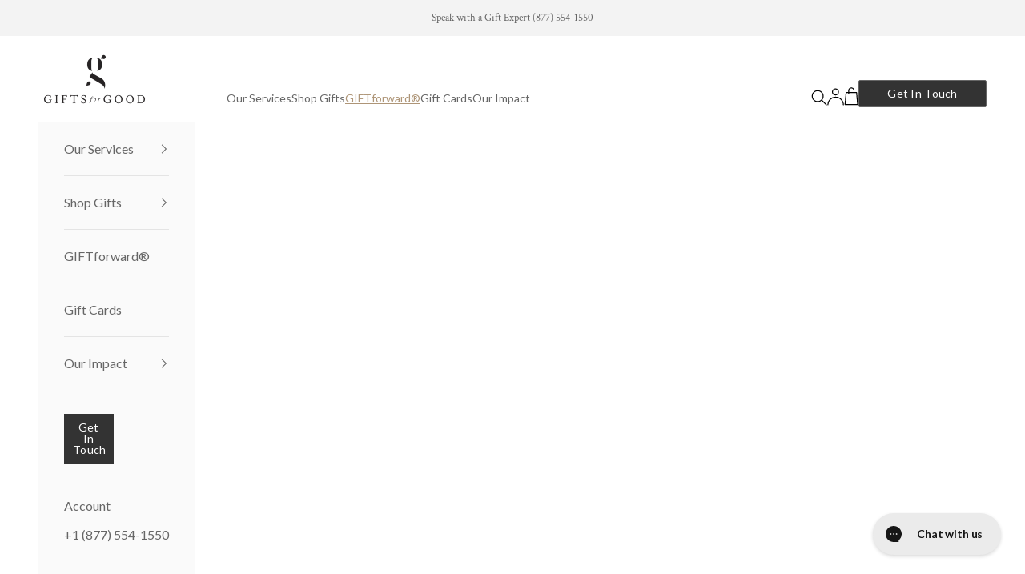

--- FILE ---
content_type: text/html; charset=utf-8
request_url: https://www.giftsforgood.com/collections/conscious-step/products/socks-that-support-space-exploration-4
body_size: 100609
content:















<!doctype html>

<html lang="en" dir="ltr">
  <head>
    <meta charset="utf-8">
    <meta name="viewport" content="width=device-width, initial-scale=1.0, height=device-height, minimum-scale=1.0, maximum-scale=5.0">

    <title>Kids Socks that Support Space Exploration</title><meta name="description" content="Bold, starry socks for the bright minds of the future! Give your kiddo socks that they’ll gravitate to day in and day out, so they can wear their love of space daily. Every 3-pack of navy rocket, burgundy constellation, and black galaxy pairs supports the Planetary Society to fund innovative and exciting new space tech"><link rel="canonical" href="https://www.giftsforgood.com/products/socks-that-support-space-exploration-4"><link rel="shortcut icon" href="//www.giftsforgood.com/cdn/shop/files/GfG_Favicon_10e762e0-8c19-4450-b52c-3f2b4c2852bb.png?v=1730935660&width=96">
      <link rel="apple-touch-icon" href="//www.giftsforgood.com/cdn/shop/files/GfG_Favicon_10e762e0-8c19-4450-b52c-3f2b4c2852bb.png?v=1730935660&width=180"><link rel="preconnect" href="https://fonts.shopifycdn.com" crossorigin><link rel="preload" href="//www.giftsforgood.com/cdn/fonts/crimson_text/crimsontext_n4.a9a5f5ab47c6f5346e7cd274511a5d08c59fb906.woff2" as="font" type="font/woff2" crossorigin><link rel="preload" href="//www.giftsforgood.com/cdn/fonts/lato/lato_n4.c3b93d431f0091c8be23185e15c9d1fee1e971c5.woff2" as="font" type="font/woff2" crossorigin><meta property="og:type" content="product">
  <meta property="og:title" content="Kids Socks that Support Space Exploration">
  <meta property="product:price:amount" content="35.00">
  <meta property="product:price:currency" content="USD"><meta property="og:image" content="http://www.giftsforgood.com/cdn/shop/products/CYSPA001.jpg?v=1659549750&width=2048">
  <meta property="og:image:secure_url" content="https://www.giftsforgood.com/cdn/shop/products/CYSPA001.jpg?v=1659549750&width=2048">
  <meta property="og:image:width" content="3000">
  <meta property="og:image:height" content="3000"><meta property="og:description" content="Bold, starry socks for the bright minds of the future! Give your kiddo socks that they’ll gravitate to day in and day out, so they can wear their love of space daily. Every 3-pack of navy rocket, burgundy constellation, and black galaxy pairs supports the Planetary Society to fund innovative and exciting new space tech"><meta property="og:url" content="https://www.giftsforgood.com/products/socks-that-support-space-exploration-4">
<meta property="og:site_name" content="Gifts for Good"><meta name="twitter:card" content="summary"><meta name="twitter:title" content="Kids Socks that Support Space Exploration">
  <meta name="twitter:description" content="Bold, starry socks for the bright minds of the future! Give your kiddo socks that they’ll gravitate to day in and day out, so they can wear their love of space daily. Every 3-pack of navy rocket, burgundy constellation, and black galaxy pairs supports the Planetary Society to fund innovative and exciting new space technologies.

Sizes 1-3Y 
Fairtrade, GOTS, and Vegan Certified
Terry padding for extra comfort
Made in India


Materials

75% Fairtrade Organic Cotton
23% Recycled Polyester
2% Elastane


Care details

Machine wash cold
Do not bleach and iron
Tumble dry low


Comes with a story card explaining the social impact of the product
"><meta name="twitter:image" content="https://www.giftsforgood.com/cdn/shop/products/CYSPA001.jpg?crop=center&height=1200&v=1659549750&width=1200">
  <meta name="twitter:image:alt" content=""><script async crossorigin fetchpriority="high" src="/cdn/shopifycloud/importmap-polyfill/es-modules-shim.2.4.0.js"></script>
<script type="application/ld+json">{"@context":"http:\/\/schema.org\/","@id":"\/products\/socks-that-support-space-exploration-4#product","@type":"ProductGroup","brand":{"@type":"Brand","name":"Conscious Step"},"category":"Socks","description":"Bold, starry socks for the bright minds of the future! Give your kiddo socks that they’ll gravitate to day in and day out, so they can wear their love of space daily. Every 3-pack of navy rocket, burgundy constellation, and black galaxy pairs supports the Planetary Society to fund innovative and exciting new space technologies.\n\nSizes 1-3Y \nFairtrade, GOTS, and Vegan Certified\nTerry padding for extra comfort\nMade in India\n\n\nMaterials\n\n75% Fairtrade Organic Cotton\n23% Recycled Polyester\n2% Elastane\n\n\nCare details\n\nMachine wash cold\nDo not bleach and iron\nTumble dry low\n\n\nComes with a story card explaining the social impact of the product\n","hasVariant":[{"@id":"\/products\/socks-that-support-space-exploration-4?variant=41779145965759#variant","@type":"Product","gtin":"810037355000","image":"https:\/\/www.giftsforgood.com\/cdn\/shop\/products\/TCMSPA001.jpg?v=1659549750\u0026width=1920","name":"Kids Socks that Support Space Exploration - Preschool","offers":{"@id":"\/products\/socks-that-support-space-exploration-4?variant=41779145965759#offer","@type":"Offer","availability":"http:\/\/schema.org\/OutOfStock","price":"30.00","priceCurrency":"USD","url":"https:\/\/www.giftsforgood.com\/products\/socks-that-support-space-exploration-4?variant=41779145965759"},"sku":"CPSPA001"},{"@id":"\/products\/socks-that-support-space-exploration-4?variant=41779202031807#variant","@type":"Product","gtin":"810037354997","image":"https:\/\/www.giftsforgood.com\/cdn\/shop\/products\/TCMSPA001.jpg?v=1659549750\u0026width=1920","name":"Kids Socks that Support Space Exploration - Toddler","offers":{"@id":"\/products\/socks-that-support-space-exploration-4?variant=41779202031807#offer","@type":"Offer","availability":"http:\/\/schema.org\/OutOfStock","price":"30.00","priceCurrency":"USD","url":"https:\/\/www.giftsforgood.com\/products\/socks-that-support-space-exploration-4?variant=41779202031807"},"sku":"CTSPA001"},{"@id":"\/products\/socks-that-support-space-exploration-4?variant=41779146031295#variant","@type":"Product","gtin":"810037355017","image":"https:\/\/www.giftsforgood.com\/cdn\/shop\/products\/TCMSPA001.jpg?v=1659549750\u0026width=1920","name":"Kids Socks that Support Space Exploration - Youth","offers":{"@id":"\/products\/socks-that-support-space-exploration-4?variant=41779146031295#offer","@type":"Offer","availability":"http:\/\/schema.org\/InStock","price":"35.00","priceCurrency":"USD","url":"https:\/\/www.giftsforgood.com\/products\/socks-that-support-space-exploration-4?variant=41779146031295"},"sku":"CYSPA001"}],"name":"Kids Socks that Support Space Exploration","productGroupID":"7290920304831","url":"https:\/\/www.giftsforgood.com\/products\/socks-that-support-space-exploration-4"}</script><script type="application/ld+json">
  {
    "@context": "https://schema.org",
    "@type": "BreadcrumbList",
    "itemListElement": [{
        "@type": "ListItem",
        "position": 1,
        "name": "Home",
        "item": "https://www.giftsforgood.com"
      },{
            "@type": "ListItem",
            "position": 2,
            "name": "Conscious Step",
            "item": "https://www.giftsforgood.com/collections/conscious-step"
          }, {
            "@type": "ListItem",
            "position": 3,
            "name": "Kids Socks that Support Space Exploration",
            "item": "https://www.giftsforgood.com/products/socks-that-support-space-exploration-4"
          }]
  }
</script><style>/* Typography (heading) */
  @font-face {
  font-family: "Crimson Text";
  font-weight: 400;
  font-style: normal;
  font-display: fallback;
  src: url("//www.giftsforgood.com/cdn/fonts/crimson_text/crimsontext_n4.a9a5f5ab47c6f5346e7cd274511a5d08c59fb906.woff2") format("woff2"),
       url("//www.giftsforgood.com/cdn/fonts/crimson_text/crimsontext_n4.e89f2f0678223181d995b90850b6894b928b2f96.woff") format("woff");
}

@font-face {
  font-family: "Crimson Text";
  font-weight: 400;
  font-style: italic;
  font-display: fallback;
  src: url("//www.giftsforgood.com/cdn/fonts/crimson_text/crimsontext_i4.ea961043037945875bf37df9b6f6bf968be445ba.woff2") format("woff2"),
       url("//www.giftsforgood.com/cdn/fonts/crimson_text/crimsontext_i4.7938dd4c556b9b9430c9ff6e18ae066c8e9db49b.woff") format("woff");
}

/* Typography (body) */
  @font-face {
  font-family: Lato;
  font-weight: 400;
  font-style: normal;
  font-display: fallback;
  src: url("//www.giftsforgood.com/cdn/fonts/lato/lato_n4.c3b93d431f0091c8be23185e15c9d1fee1e971c5.woff2") format("woff2"),
       url("//www.giftsforgood.com/cdn/fonts/lato/lato_n4.d5c00c781efb195594fd2fd4ad04f7882949e327.woff") format("woff");
}

@font-face {
  font-family: Lato;
  font-weight: 400;
  font-style: italic;
  font-display: fallback;
  src: url("//www.giftsforgood.com/cdn/fonts/lato/lato_i4.09c847adc47c2fefc3368f2e241a3712168bc4b6.woff2") format("woff2"),
       url("//www.giftsforgood.com/cdn/fonts/lato/lato_i4.3c7d9eb6c1b0a2bf62d892c3ee4582b016d0f30c.woff") format("woff");
}

@font-face {
  font-family: Lato;
  font-weight: 700;
  font-style: normal;
  font-display: fallback;
  src: url("//www.giftsforgood.com/cdn/fonts/lato/lato_n7.900f219bc7337bc57a7a2151983f0a4a4d9d5dcf.woff2") format("woff2"),
       url("//www.giftsforgood.com/cdn/fonts/lato/lato_n7.a55c60751adcc35be7c4f8a0313f9698598612ee.woff") format("woff");
}

@font-face {
  font-family: Lato;
  font-weight: 700;
  font-style: italic;
  font-display: fallback;
  src: url("//www.giftsforgood.com/cdn/fonts/lato/lato_i7.16ba75868b37083a879b8dd9f2be44e067dfbf92.woff2") format("woff2"),
       url("//www.giftsforgood.com/cdn/fonts/lato/lato_i7.4c07c2b3b7e64ab516aa2f2081d2bb0366b9dce8.woff") format("woff");
}

:root {
    /* Container */
    --container-max-width: 100%;
    --container-xxs-max-width: 27.5rem; /* 440px */
    --container-xs-max-width: 42.5rem; /* 680px */
    --container-sm-max-width: 61.25rem; /* 980px */
    --container-md-max-width: 71.875rem; /* 1150px */
    --container-lg-max-width: 78.75rem; /* 1260px */
    --container-xl-max-width: 85rem; /* 1360px */
    --container-gutter: 1.25rem;

    --section-vertical-spacing: 2.5rem;
    --section-vertical-spacing-tight:2.5rem;

    --section-stack-gap:2.25rem;
    --section-stack-gap-tight:2.25rem;

    /* Form settings */
    --form-gap: 1.25rem; /* Gap between fieldset and submit button */
    --fieldset-gap: 1rem; /* Gap between each form input within a fieldset */
    --form-control-gap: 0.625rem; /* Gap between input and label (ignored for floating label) */
    --checkbox-control-gap: 0.75rem; /* Horizontal gap between checkbox and its associated label */
    --input-padding-block: 0.65rem; /* Vertical padding for input, textarea and native select */
    --input-padding-inline: 0.8rem; /* Horizontal padding for input, textarea and native select */
    --checkbox-size: 0.875rem; /* Size (width and height) for checkbox */

    /* Other sizes */
    --sticky-area-height: calc(var(--announcement-bar-is-sticky, 0) * var(--announcement-bar-height, 0px) + var(--header-is-sticky, 0) * var(--header-is-visible, 1) * var(--header-height, 0px));

    /* RTL support */
    --transform-logical-flip: 1;
    --transform-origin-start: left;
    --transform-origin-end: right;

    /**
     * ---------------------------------------------------------------------
     * TYPOGRAPHY
     * ---------------------------------------------------------------------
     */

    /* Font properties */
    --heading-font-family: "Crimson Text", serif;
    --heading-font-weight: 400;
    --heading-font-style: normal;
    --heading-text-transform: normal;
    --heading-letter-spacing: 0.01em;
    --text-font-family: Lato, sans-serif;
    --text-font-weight: 400;
    --text-font-style: normal;
    --text-letter-spacing: 0.0em;
    --button-font: var(--text-font-style) var(--text-font-weight) var(--text-sm) / 1.65 var(--text-font-family);
    --button-text-transform: uppercase;
    --button-letter-spacing: 0.18em;

    /* Font sizes */--text-heading-size-factor: 1.3;
    --text-h1: max(0.6875rem, clamp(1.375rem, 1.146341463414634rem + 0.975609756097561vw, 2rem) * var(--text-heading-size-factor));
    --text-h2: max(0.6875rem, clamp(1.25rem, 1.0670731707317074rem + 0.7804878048780488vw, 1.75rem) * var(--text-heading-size-factor));
    --text-h3: max(0.6875rem, clamp(1.125rem, 1.0335365853658536rem + 0.3902439024390244vw, 1.375rem) * var(--text-heading-size-factor));
    --text-h4: max(0.6875rem, clamp(1rem, 0.9542682926829268rem + 0.1951219512195122vw, 1.125rem) * var(--text-heading-size-factor));
    --text-h5: calc(0.875rem * var(--text-heading-size-factor));
    --text-h6: calc(0.75rem * var(--text-heading-size-factor));

    --text-xs: 0.875rem;
    --text-sm: 0.9375rem;
    --text-base: 1.0rem;
    --text-lg: 1.125rem;
    --text-xl: 1.25rem;

    /* Rounded variables (used for border radius) */
    --rounded-full: 9999px;
    --button-border-radius: 0.125rem;
    --input-border-radius: 0.125rem;

    /* Box shadow */
    --shadow-sm: 0 2px 8px rgb(0 0 0 / 0.05);
    --shadow: 0 5px 15px rgb(0 0 0 / 0.05);
    --shadow-md: 0 5px 30px rgb(0 0 0 / 0.05);
    --shadow-block: px px px rgb(var(--text-primary) / 0.0);

    /**
     * ---------------------------------------------------------------------
     * OTHER
     * ---------------------------------------------------------------------
     */

    --checkmark-svg-url: url(//www.giftsforgood.com/cdn/shop/t/175/assets/checkmark.svg?v=77552481021870063511765817198);
    --cursor-zoom-in-svg-url: url(//www.giftsforgood.com/cdn/shop/t/175/assets/cursor-zoom-in.svg?v=108955593645391258671765817198);
  }

  [dir="rtl"]:root {
    /* RTL support */
    --transform-logical-flip: -1;
    --transform-origin-start: right;
    --transform-origin-end: left;
  }

  @media screen and (min-width: 700px) {
    :root {
      /* Typography (font size) */
      --text-xs: 0.875rem;
      --text-sm: 0.9375rem;
      --text-base: 1.0rem;
      --text-lg: 1.125rem;
      --text-xl: 1.375rem;

      /* Spacing settings */
      --container-gutter: 2rem;
    }
  }

  @media screen and (min-width: 1000px) {
    :root {
      /* Spacing settings */
      --container-gutter: 3rem;

      --section-vertical-spacing: 4rem;
      --section-vertical-spacing-tight: 4rem;

      --section-stack-gap:3rem;
      --section-stack-gap-tight:3rem;
    }
  }:root {/* Overlay used for modal */
    --page-overlay: 0 0 0 / 0.4;

    /* We use the first scheme background as default */
    --page-background: ;

    /* Product colors */
    --on-sale-text: 243 239 235;
    --on-sale-badge-background: 243 239 235;
    --on-sale-badge-text: 0 0 0 / 0.65;
    --sold-out-badge-background: 239 239 239;
    --sold-out-badge-text: 0 0 0 / 0.65;
    --custom-badge-background: 102 102 102;
    --custom-badge-text: 255 255 255;
    --star-color: 102 102 102;

    /* Status colors */
    --success-background: 212 227 203;
    --success-text: 48 122 7;
    --warning-background: 253 241 224;
    --warning-text: 237 138 0;
    --error-background: 243 204 204;
    --error-text: 203 43 43;
  }.color-scheme--scheme-1 {
      /* Color settings */--accent: 51 51 51;
      --text-color: 51 51 51;
      --background: 255 255 255 / 1.0;
      --background-without-opacity: 255 255 255;
      --background-gradient: ;--border-color: 224 224 224;/* Button colors */
      --button-background: 51 51 51;
      --button-text-color: 255 255 255;

      /* Circled buttons */
      --circle-button-background: 255 255 255;
      --circle-button-text-color: 51 51 51;
    }.shopify-section:has(.section-spacing.color-scheme--bg-54922f2e920ba8346f6dc0fba343d673) + .shopify-section:has(.section-spacing.color-scheme--bg-54922f2e920ba8346f6dc0fba343d673:not(.bordered-section)) .section-spacing {
      padding-block-start: 0;
    }.color-scheme--scheme-2 {
      /* Color settings */--accent: 102 102 102;
      --text-color: 102 102 102;
      --background: 250 250 250 / 1.0;
      --background-without-opacity: 250 250 250;
      --background-gradient: ;--border-color: 228 228 228;/* Button colors */
      --button-background: 102 102 102;
      --button-text-color: 255 255 255;

      /* Circled buttons */
      --circle-button-background: 255 255 255;
      --circle-button-text-color: 102 102 102;
    }.shopify-section:has(.section-spacing.color-scheme--bg-19247a2159a2df860c61949669e299c4) + .shopify-section:has(.section-spacing.color-scheme--bg-19247a2159a2df860c61949669e299c4:not(.bordered-section)) .section-spacing {
      padding-block-start: 0;
    }.color-scheme--scheme-3 {
      /* Color settings */--accent: 51 51 51;
      --text-color: 102 102 102;
      --background: 251 249 247 / 1.0;
      --background-without-opacity: 251 249 247;
      --background-gradient: ;--border-color: 229 227 225;/* Button colors */
      --button-background: 51 51 51;
      --button-text-color: 255 255 255;

      /* Circled buttons */
      --circle-button-background: 255 255 255;
      --circle-button-text-color: 102 102 102;
    }.shopify-section:has(.section-spacing.color-scheme--bg-119659cb3743c7c8a65d5ee5f65b16be) + .shopify-section:has(.section-spacing.color-scheme--bg-119659cb3743c7c8a65d5ee5f65b16be:not(.bordered-section)) .section-spacing {
      padding-block-start: 0;
    }.color-scheme--scheme-4 {
      /* Color settings */--accent: 255 255 255;
      --text-color: 255 255 255;
      --background: 0 0 0 / 0.0;
      --background-without-opacity: 0 0 0;
      --background-gradient: ;--border-color: 255 255 255;/* Button colors */
      --button-background: 255 255 255;
      --button-text-color: 28 28 28;

      /* Circled buttons */
      --circle-button-background: 255 255 255;
      --circle-button-text-color: 28 28 28;
    }.shopify-section:has(.section-spacing.color-scheme--bg-3671eee015764974ee0aef1536023e0f) + .shopify-section:has(.section-spacing.color-scheme--bg-3671eee015764974ee0aef1536023e0f:not(.bordered-section)) .section-spacing {
      padding-block-start: 0;
    }.color-scheme--scheme-3d82bb72-5fea-44b8-a225-b24bbac20743 {
      /* Color settings */--accent: 102 102 102;
      --text-color: 102 102 102;
      --background: 243 243 243 / 1.0;
      --background-without-opacity: 243 243 243;
      --background-gradient: ;--border-color: 222 222 222;/* Button colors */
      --button-background: 102 102 102;
      --button-text-color: 255 255 255;

      /* Circled buttons */
      --circle-button-background: 255 255 255;
      --circle-button-text-color: 102 102 102;
    }.shopify-section:has(.section-spacing.color-scheme--bg-78566feb045e1e2e6eb726ab373c36bd) + .shopify-section:has(.section-spacing.color-scheme--bg-78566feb045e1e2e6eb726ab373c36bd:not(.bordered-section)) .section-spacing {
      padding-block-start: 0;
    }.color-scheme--scheme-ca16834b-f751-48b7-8ee2-3ec1e64a1c8c {
      /* Color settings */--accent: 51 51 51;
      --text-color: 255 255 255;
      --background: 255 255 255 / 1.0;
      --background-without-opacity: 255 255 255;
      --background-gradient: ;--border-color: 255 255 255;/* Button colors */
      --button-background: 51 51 51;
      --button-text-color: 255 255 255;

      /* Circled buttons */
      --circle-button-background: 255 255 255;
      --circle-button-text-color: 51 51 51;
    }.shopify-section:has(.section-spacing.color-scheme--bg-54922f2e920ba8346f6dc0fba343d673) + .shopify-section:has(.section-spacing.color-scheme--bg-54922f2e920ba8346f6dc0fba343d673:not(.bordered-section)) .section-spacing {
      padding-block-start: 0;
    }.color-scheme--dialog {
      /* Color settings */--accent: 102 102 102;
      --text-color: 102 102 102;
      --background: 250 250 250 / 1.0;
      --background-without-opacity: 250 250 250;
      --background-gradient: ;--border-color: 228 228 228;/* Button colors */
      --button-background: 102 102 102;
      --button-text-color: 255 255 255;

      /* Circled buttons */
      --circle-button-background: 255 255 255;
      --circle-button-text-color: 102 102 102;
    }
</style><script>
  // This allows to expose several variables to the global scope, to be used in scripts
  window.themeVariables = {
    settings: {
      showPageTransition: false,
      pageType: "product",
      moneyFormat: "${{amount}}",
      moneyWithCurrencyFormat: "${{amount}} USD",
      currencyCodeEnabled: false,
      cartType: "drawer",
      staggerMenuApparition: false
    },

    strings: {
      addedToCart: "Added to your cart!",
      closeGallery: "Close gallery",
      zoomGallery: "Zoom picture",
      errorGallery: "Image cannot be loaded",
      shippingEstimatorNoResults: "Sorry, we do not ship to your address.",
      shippingEstimatorOneResult: "There is one shipping rate for your address:",
      shippingEstimatorMultipleResults: "There are several shipping rates for your address:",
      shippingEstimatorError: "One or more error occurred while retrieving shipping rates:",
      next: "Next",
      previous: "Previous"
    },

    mediaQueries: {
      'sm': 'screen and (min-width: 700px)',
      'md': 'screen and (min-width: 1000px)',
      'lg': 'screen and (min-width: 1150px)',
      'xl': 'screen and (min-width: 1400px)',
      '2xl': 'screen and (min-width: 1600px)',
      'sm-max': 'screen and (max-width: 699px)',
      'md-max': 'screen and (max-width: 999px)',
      'lg-max': 'screen and (max-width: 1149px)',
      'xl-max': 'screen and (max-width: 1399px)',
      '2xl-max': 'screen and (max-width: 1599px)',
      'motion-safe': '(prefers-reduced-motion: no-preference)',
      'motion-reduce': '(prefers-reduced-motion: reduce)',
      'supports-hover': 'screen and (pointer: fine)',
      'supports-touch': 'screen and (hover: none)'
    }
  };</script><script>
      if (!(HTMLScriptElement.supports && HTMLScriptElement.supports('importmap'))) {
        const importMapPolyfill = document.createElement('script');
        importMapPolyfill.async = true;
        importMapPolyfill.src = "//www.giftsforgood.com/cdn/shop/t/175/assets/es-module-shims.min.js?v=140375185335194536761765817187";

        document.head.appendChild(importMapPolyfill);
      }
    </script>

    <script type="importmap">{
        "imports": {
          "vendor": "//www.giftsforgood.com/cdn/shop/t/175/assets/vendor.min.js?v=90848652276903619941765817186",
          "theme": "//www.giftsforgood.com/cdn/shop/t/175/assets/theme.js?v=94690807829070715691765817187",
          "photoswipe": "//www.giftsforgood.com/cdn/shop/t/175/assets/photoswipe.min.js?v=20290624223189769891765817187"
        }
      }
    </script>

    <script type="module" src="//www.giftsforgood.com/cdn/shop/t/175/assets/vendor.min.js?v=90848652276903619941765817186"></script>
    <script type="module" src="//www.giftsforgood.com/cdn/shop/t/175/assets/theme.js?v=94690807829070715691765817187"></script>

    
    
    
    
    
  <script>window.performance && window.performance.mark && window.performance.mark('shopify.content_for_header.start');</script><meta name="google-site-verification" content="NIlV2dc6F0xI50YotYPu61uzXtTq1XSsNL5zlW9R7SE">
<meta id="shopify-digital-wallet" name="shopify-digital-wallet" content="/18266559/digital_wallets/dialog">
<meta name="shopify-checkout-api-token" content="15d5ca7602b9a0892f10bcc044f6645a">
<meta id="in-context-paypal-metadata" data-shop-id="18266559" data-venmo-supported="false" data-environment="production" data-locale="en_US" data-paypal-v4="true" data-currency="USD">
<link rel="alternate" type="application/json+oembed" href="https://www.giftsforgood.com/products/socks-that-support-space-exploration-4.oembed">
<script async="async" src="/checkouts/internal/preloads.js?locale=en-US"></script>
<link rel="preconnect" href="https://shop.app" crossorigin="anonymous">
<script async="async" src="https://shop.app/checkouts/internal/preloads.js?locale=en-US&shop_id=18266559" crossorigin="anonymous"></script>
<script id="apple-pay-shop-capabilities" type="application/json">{"shopId":18266559,"countryCode":"US","currencyCode":"USD","merchantCapabilities":["supports3DS"],"merchantId":"gid:\/\/shopify\/Shop\/18266559","merchantName":"Gifts for Good","requiredBillingContactFields":["postalAddress","email","phone"],"requiredShippingContactFields":["postalAddress","email","phone"],"shippingType":"shipping","supportedNetworks":["visa","masterCard","amex","discover","elo","jcb"],"total":{"type":"pending","label":"Gifts for Good","amount":"1.00"},"shopifyPaymentsEnabled":true,"supportsSubscriptions":true}</script>
<script id="shopify-features" type="application/json">{"accessToken":"15d5ca7602b9a0892f10bcc044f6645a","betas":["rich-media-storefront-analytics"],"domain":"www.giftsforgood.com","predictiveSearch":true,"shopId":18266559,"locale":"en"}</script>
<script>var Shopify = Shopify || {};
Shopify.shop = "gifts-for-good-la.myshopify.com";
Shopify.locale = "en";
Shopify.currency = {"active":"USD","rate":"1.0"};
Shopify.country = "US";
Shopify.theme = {"name":"2025-12-15 v01 - gift card hack","id":147997982911,"schema_name":"Prestige","schema_version":"10.0.2","theme_store_id":null,"role":"main"};
Shopify.theme.handle = "null";
Shopify.theme.style = {"id":null,"handle":null};
Shopify.cdnHost = "www.giftsforgood.com/cdn";
Shopify.routes = Shopify.routes || {};
Shopify.routes.root = "/";</script>
<script type="module">!function(o){(o.Shopify=o.Shopify||{}).modules=!0}(window);</script>
<script>!function(o){function n(){var o=[];function n(){o.push(Array.prototype.slice.apply(arguments))}return n.q=o,n}var t=o.Shopify=o.Shopify||{};t.loadFeatures=n(),t.autoloadFeatures=n()}(window);</script>
<script>
  window.ShopifyPay = window.ShopifyPay || {};
  window.ShopifyPay.apiHost = "shop.app\/pay";
  window.ShopifyPay.redirectState = null;
</script>
<script id="shop-js-analytics" type="application/json">{"pageType":"product"}</script>
<script defer="defer" async type="module" src="//www.giftsforgood.com/cdn/shopifycloud/shop-js/modules/v2/client.init-shop-cart-sync_DtuiiIyl.en.esm.js"></script>
<script defer="defer" async type="module" src="//www.giftsforgood.com/cdn/shopifycloud/shop-js/modules/v2/chunk.common_CUHEfi5Q.esm.js"></script>
<script type="module">
  await import("//www.giftsforgood.com/cdn/shopifycloud/shop-js/modules/v2/client.init-shop-cart-sync_DtuiiIyl.en.esm.js");
await import("//www.giftsforgood.com/cdn/shopifycloud/shop-js/modules/v2/chunk.common_CUHEfi5Q.esm.js");

  window.Shopify.SignInWithShop?.initShopCartSync?.({"fedCMEnabled":true,"windoidEnabled":true});

</script>
<script>
  window.Shopify = window.Shopify || {};
  if (!window.Shopify.featureAssets) window.Shopify.featureAssets = {};
  window.Shopify.featureAssets['shop-js'] = {"shop-cart-sync":["modules/v2/client.shop-cart-sync_DFoTY42P.en.esm.js","modules/v2/chunk.common_CUHEfi5Q.esm.js"],"init-fed-cm":["modules/v2/client.init-fed-cm_D2UNy1i2.en.esm.js","modules/v2/chunk.common_CUHEfi5Q.esm.js"],"init-shop-email-lookup-coordinator":["modules/v2/client.init-shop-email-lookup-coordinator_BQEe2rDt.en.esm.js","modules/v2/chunk.common_CUHEfi5Q.esm.js"],"shop-cash-offers":["modules/v2/client.shop-cash-offers_3CTtReFF.en.esm.js","modules/v2/chunk.common_CUHEfi5Q.esm.js","modules/v2/chunk.modal_BewljZkx.esm.js"],"shop-button":["modules/v2/client.shop-button_C6oxCjDL.en.esm.js","modules/v2/chunk.common_CUHEfi5Q.esm.js"],"init-windoid":["modules/v2/client.init-windoid_5pix8xhK.en.esm.js","modules/v2/chunk.common_CUHEfi5Q.esm.js"],"avatar":["modules/v2/client.avatar_BTnouDA3.en.esm.js"],"init-shop-cart-sync":["modules/v2/client.init-shop-cart-sync_DtuiiIyl.en.esm.js","modules/v2/chunk.common_CUHEfi5Q.esm.js"],"shop-toast-manager":["modules/v2/client.shop-toast-manager_BYv_8cH1.en.esm.js","modules/v2/chunk.common_CUHEfi5Q.esm.js"],"pay-button":["modules/v2/client.pay-button_FnF9EIkY.en.esm.js","modules/v2/chunk.common_CUHEfi5Q.esm.js"],"shop-login-button":["modules/v2/client.shop-login-button_CH1KUpOf.en.esm.js","modules/v2/chunk.common_CUHEfi5Q.esm.js","modules/v2/chunk.modal_BewljZkx.esm.js"],"init-customer-accounts-sign-up":["modules/v2/client.init-customer-accounts-sign-up_aj7QGgYS.en.esm.js","modules/v2/client.shop-login-button_CH1KUpOf.en.esm.js","modules/v2/chunk.common_CUHEfi5Q.esm.js","modules/v2/chunk.modal_BewljZkx.esm.js"],"init-shop-for-new-customer-accounts":["modules/v2/client.init-shop-for-new-customer-accounts_NbnYRf_7.en.esm.js","modules/v2/client.shop-login-button_CH1KUpOf.en.esm.js","modules/v2/chunk.common_CUHEfi5Q.esm.js","modules/v2/chunk.modal_BewljZkx.esm.js"],"init-customer-accounts":["modules/v2/client.init-customer-accounts_ppedhqCH.en.esm.js","modules/v2/client.shop-login-button_CH1KUpOf.en.esm.js","modules/v2/chunk.common_CUHEfi5Q.esm.js","modules/v2/chunk.modal_BewljZkx.esm.js"],"shop-follow-button":["modules/v2/client.shop-follow-button_CMIBBa6u.en.esm.js","modules/v2/chunk.common_CUHEfi5Q.esm.js","modules/v2/chunk.modal_BewljZkx.esm.js"],"lead-capture":["modules/v2/client.lead-capture_But0hIyf.en.esm.js","modules/v2/chunk.common_CUHEfi5Q.esm.js","modules/v2/chunk.modal_BewljZkx.esm.js"],"checkout-modal":["modules/v2/client.checkout-modal_BBxc70dQ.en.esm.js","modules/v2/chunk.common_CUHEfi5Q.esm.js","modules/v2/chunk.modal_BewljZkx.esm.js"],"shop-login":["modules/v2/client.shop-login_hM3Q17Kl.en.esm.js","modules/v2/chunk.common_CUHEfi5Q.esm.js","modules/v2/chunk.modal_BewljZkx.esm.js"],"payment-terms":["modules/v2/client.payment-terms_CAtGlQYS.en.esm.js","modules/v2/chunk.common_CUHEfi5Q.esm.js","modules/v2/chunk.modal_BewljZkx.esm.js"]};
</script>
<script>(function() {
  var isLoaded = false;
  function asyncLoad() {
    if (isLoaded) return;
    isLoaded = true;
    var urls = ["https:\/\/gdprcdn.b-cdn.net\/js\/gdpr_cookie_consent.min.js?shop=gifts-for-good-la.myshopify.com","https:\/\/str.rise-ai.com\/?shop=gifts-for-good-la.myshopify.com","https:\/\/strn.rise-ai.com\/?shop=gifts-for-good-la.myshopify.com","https:\/\/assets1.adroll.com\/shopify\/latest\/j\/shopify_rolling_bootstrap_v2.js?adroll_adv_id=N26FRYDM4BFFLOPWS6QRRK\u0026adroll_pix_id=JXQJKQL7JVESLGKKNNMVID\u0026shop=gifts-for-good-la.myshopify.com","https:\/\/appify.ecardwidget.com\/assets\/_shopify\/embed.js?shop=gifts-for-good-la.myshopify.com","https:\/\/na.shgcdn3.com\/pixel-collector.js?shop=gifts-for-good-la.myshopify.com"];
    for (var i = 0; i < urls.length; i++) {
      var s = document.createElement('script');
      s.type = 'text/javascript';
      s.async = true;
      s.src = urls[i];
      var x = document.getElementsByTagName('script')[0];
      x.parentNode.insertBefore(s, x);
    }
  };
  if(window.attachEvent) {
    window.attachEvent('onload', asyncLoad);
  } else {
    window.addEventListener('load', asyncLoad, false);
  }
})();</script>
<script id="__st">var __st={"a":18266559,"offset":-28800,"reqid":"1999c334-08dd-46c9-8e89-6a5372cd84d1-1766977237","pageurl":"www.giftsforgood.com\/collections\/conscious-step\/products\/socks-that-support-space-exploration-4","u":"40c6db49a55b","p":"product","rtyp":"product","rid":7290920304831};</script>
<script>window.ShopifyPaypalV4VisibilityTracking = true;</script>
<script id="captcha-bootstrap">!function(){'use strict';const t='contact',e='account',n='new_comment',o=[[t,t],['blogs',n],['comments',n],[t,'customer']],c=[[e,'customer_login'],[e,'guest_login'],[e,'recover_customer_password'],[e,'create_customer']],r=t=>t.map((([t,e])=>`form[action*='/${t}']:not([data-nocaptcha='true']) input[name='form_type'][value='${e}']`)).join(','),a=t=>()=>t?[...document.querySelectorAll(t)].map((t=>t.form)):[];function s(){const t=[...o],e=r(t);return a(e)}const i='password',u='form_key',d=['recaptcha-v3-token','g-recaptcha-response','h-captcha-response',i],f=()=>{try{return window.sessionStorage}catch{return}},m='__shopify_v',_=t=>t.elements[u];function p(t,e,n=!1){try{const o=window.sessionStorage,c=JSON.parse(o.getItem(e)),{data:r}=function(t){const{data:e,action:n}=t;return t[m]||n?{data:e,action:n}:{data:t,action:n}}(c);for(const[e,n]of Object.entries(r))t.elements[e]&&(t.elements[e].value=n);n&&o.removeItem(e)}catch(o){console.error('form repopulation failed',{error:o})}}const l='form_type',E='cptcha';function T(t){t.dataset[E]=!0}const w=window,h=w.document,L='Shopify',v='ce_forms',y='captcha';let A=!1;((t,e)=>{const n=(g='f06e6c50-85a8-45c8-87d0-21a2b65856fe',I='https://cdn.shopify.com/shopifycloud/storefront-forms-hcaptcha/ce_storefront_forms_captcha_hcaptcha.v1.5.2.iife.js',D={infoText:'Protected by hCaptcha',privacyText:'Privacy',termsText:'Terms'},(t,e,n)=>{const o=w[L][v],c=o.bindForm;if(c)return c(t,g,e,D).then(n);var r;o.q.push([[t,g,e,D],n]),r=I,A||(h.body.append(Object.assign(h.createElement('script'),{id:'captcha-provider',async:!0,src:r})),A=!0)});var g,I,D;w[L]=w[L]||{},w[L][v]=w[L][v]||{},w[L][v].q=[],w[L][y]=w[L][y]||{},w[L][y].protect=function(t,e){n(t,void 0,e),T(t)},Object.freeze(w[L][y]),function(t,e,n,w,h,L){const[v,y,A,g]=function(t,e,n){const i=e?o:[],u=t?c:[],d=[...i,...u],f=r(d),m=r(i),_=r(d.filter((([t,e])=>n.includes(e))));return[a(f),a(m),a(_),s()]}(w,h,L),I=t=>{const e=t.target;return e instanceof HTMLFormElement?e:e&&e.form},D=t=>v().includes(t);t.addEventListener('submit',(t=>{const e=I(t);if(!e)return;const n=D(e)&&!e.dataset.hcaptchaBound&&!e.dataset.recaptchaBound,o=_(e),c=g().includes(e)&&(!o||!o.value);(n||c)&&t.preventDefault(),c&&!n&&(function(t){try{if(!f())return;!function(t){const e=f();if(!e)return;const n=_(t);if(!n)return;const o=n.value;o&&e.removeItem(o)}(t);const e=Array.from(Array(32),(()=>Math.random().toString(36)[2])).join('');!function(t,e){_(t)||t.append(Object.assign(document.createElement('input'),{type:'hidden',name:u})),t.elements[u].value=e}(t,e),function(t,e){const n=f();if(!n)return;const o=[...t.querySelectorAll(`input[type='${i}']`)].map((({name:t})=>t)),c=[...d,...o],r={};for(const[a,s]of new FormData(t).entries())c.includes(a)||(r[a]=s);n.setItem(e,JSON.stringify({[m]:1,action:t.action,data:r}))}(t,e)}catch(e){console.error('failed to persist form',e)}}(e),e.submit())}));const S=(t,e)=>{t&&!t.dataset[E]&&(n(t,e.some((e=>e===t))),T(t))};for(const o of['focusin','change'])t.addEventListener(o,(t=>{const e=I(t);D(e)&&S(e,y())}));const B=e.get('form_key'),M=e.get(l),P=B&&M;t.addEventListener('DOMContentLoaded',(()=>{const t=y();if(P)for(const e of t)e.elements[l].value===M&&p(e,B);[...new Set([...A(),...v().filter((t=>'true'===t.dataset.shopifyCaptcha))])].forEach((e=>S(e,t)))}))}(h,new URLSearchParams(w.location.search),n,t,e,['guest_login'])})(!0,!0)}();</script>
<script integrity="sha256-4kQ18oKyAcykRKYeNunJcIwy7WH5gtpwJnB7kiuLZ1E=" data-source-attribution="shopify.loadfeatures" defer="defer" src="//www.giftsforgood.com/cdn/shopifycloud/storefront/assets/storefront/load_feature-a0a9edcb.js" crossorigin="anonymous"></script>
<script crossorigin="anonymous" defer="defer" src="//www.giftsforgood.com/cdn/shopifycloud/storefront/assets/shopify_pay/storefront-65b4c6d7.js?v=20250812"></script>
<script data-source-attribution="shopify.dynamic_checkout.dynamic.init">var Shopify=Shopify||{};Shopify.PaymentButton=Shopify.PaymentButton||{isStorefrontPortableWallets:!0,init:function(){window.Shopify.PaymentButton.init=function(){};var t=document.createElement("script");t.src="https://www.giftsforgood.com/cdn/shopifycloud/portable-wallets/latest/portable-wallets.en.js",t.type="module",document.head.appendChild(t)}};
</script>
<script data-source-attribution="shopify.dynamic_checkout.buyer_consent">
  function portableWalletsHideBuyerConsent(e){var t=document.getElementById("shopify-buyer-consent"),n=document.getElementById("shopify-subscription-policy-button");t&&n&&(t.classList.add("hidden"),t.setAttribute("aria-hidden","true"),n.removeEventListener("click",e))}function portableWalletsShowBuyerConsent(e){var t=document.getElementById("shopify-buyer-consent"),n=document.getElementById("shopify-subscription-policy-button");t&&n&&(t.classList.remove("hidden"),t.removeAttribute("aria-hidden"),n.addEventListener("click",e))}window.Shopify?.PaymentButton&&(window.Shopify.PaymentButton.hideBuyerConsent=portableWalletsHideBuyerConsent,window.Shopify.PaymentButton.showBuyerConsent=portableWalletsShowBuyerConsent);
</script>
<script data-source-attribution="shopify.dynamic_checkout.cart.bootstrap">document.addEventListener("DOMContentLoaded",(function(){function t(){return document.querySelector("shopify-accelerated-checkout-cart, shopify-accelerated-checkout")}if(t())Shopify.PaymentButton.init();else{new MutationObserver((function(e,n){t()&&(Shopify.PaymentButton.init(),n.disconnect())})).observe(document.body,{childList:!0,subtree:!0})}}));
</script>
<link id="shopify-accelerated-checkout-styles" rel="stylesheet" media="screen" href="https://www.giftsforgood.com/cdn/shopifycloud/portable-wallets/latest/accelerated-checkout-backwards-compat.css" crossorigin="anonymous">
<style id="shopify-accelerated-checkout-cart">
        #shopify-buyer-consent {
  margin-top: 1em;
  display: inline-block;
  width: 100%;
}

#shopify-buyer-consent.hidden {
  display: none;
}

#shopify-subscription-policy-button {
  background: none;
  border: none;
  padding: 0;
  text-decoration: underline;
  font-size: inherit;
  cursor: pointer;
}

#shopify-subscription-policy-button::before {
  box-shadow: none;
}

      </style>

<script>window.performance && window.performance.mark && window.performance.mark('shopify.content_for_header.end');</script>
  





  <script type="text/javascript">
    
      window.__shgMoneyFormat = window.__shgMoneyFormat || {"USD":{"currency":"USD","currency_symbol":"$","currency_symbol_location":"left","decimal_places":2,"decimal_separator":".","thousands_separator":","}};
    
    window.__shgCurrentCurrencyCode = window.__shgCurrentCurrencyCode || {
      currency: "USD",
      currency_symbol: "$",
      decimal_separator: ".",
      thousands_separator: ",",
      decimal_places: 2,
      currency_symbol_location: "left"
    };
  </script>



<link href="//www.giftsforgood.com/cdn/shop/t/175/assets/theme.css?v=122513722847157287921765817187" rel="stylesheet" type="text/css" media="all" /><link href="//www.giftsforgood.com/cdn/shop/t/175/assets/custom.css?v=60787150382828260901765817187" rel="stylesheet" type="text/css" media="all" /><!-- Start of HubSpot Embed Code -->
<script type="text/javascript" id="hs-script-loader" async defer src="//js.hs-scripts.com/5831014.js"></script>
<!-- End of HubSpot Embed Code -->

    <!-- Google Tag Manager -->
<script>(function(w,d,s,l,i){w[l]=w[l]||[];w[l].push({'gtm.start':
new Date().getTime(),event:'gtm.js'});var f=d.getElementsByTagName(s)[0],
j=d.createElement(s),dl=l!='dataLayer'?'&l='+l:'';j.async=true;j.src=
'https://www.googletagmanager.com/gtm.js?id='+i+dl;f.parentNode.insertBefore(j,f);
})(window,document,'script','dataLayer','GTM-W7573Z3');</script>
<!-- End Google Tag Manager -->
    
<!-- Google tag (gtag.js) -->
<script async src="https://www.googletagmanager.com/gtag/js?id=AW-829669779"></script>
<script>
  window.dataLayer = window.dataLayer || [];
  function gtag(){dataLayer.push(arguments);}
  gtag('js', new Date());

  gtag('config', 'AW-829669779');
</script>

    
      

<script type="text/javascript">
  
    window.SHG_CUSTOMER = null;
  
</script>







  <!-- BEGIN app block: shopify://apps/consentmo-gdpr/blocks/gdpr_cookie_consent/4fbe573f-a377-4fea-9801-3ee0858cae41 -->


<!-- END app block --><!-- BEGIN app block: shopify://apps/simprosys-google-shopping-feed/blocks/core_settings_block/1f0b859e-9fa6-4007-97e8-4513aff5ff3b --><!-- BEGIN: GSF App Core Tags & Scripts by Simprosys Google Shopping Feed -->









<!-- END: GSF App Core Tags & Scripts by Simprosys Google Shopping Feed -->
<!-- END app block --><!-- BEGIN app block: shopify://apps/klaviyo-email-marketing-sms/blocks/klaviyo-onsite-embed/2632fe16-c075-4321-a88b-50b567f42507 -->












  <script async src="https://static.klaviyo.com/onsite/js/VrCEDq/klaviyo.js?company_id=VrCEDq"></script>
  <script>!function(){if(!window.klaviyo){window._klOnsite=window._klOnsite||[];try{window.klaviyo=new Proxy({},{get:function(n,i){return"push"===i?function(){var n;(n=window._klOnsite).push.apply(n,arguments)}:function(){for(var n=arguments.length,o=new Array(n),w=0;w<n;w++)o[w]=arguments[w];var t="function"==typeof o[o.length-1]?o.pop():void 0,e=new Promise((function(n){window._klOnsite.push([i].concat(o,[function(i){t&&t(i),n(i)}]))}));return e}}})}catch(n){window.klaviyo=window.klaviyo||[],window.klaviyo.push=function(){var n;(n=window._klOnsite).push.apply(n,arguments)}}}}();</script>

  
    <script id="viewed_product">
      if (item == null) {
        var _learnq = _learnq || [];

        var MetafieldReviews = null
        var MetafieldYotpoRating = null
        var MetafieldYotpoCount = null
        var MetafieldLooxRating = null
        var MetafieldLooxCount = null
        var okendoProduct = null
        var okendoProductReviewCount = null
        var okendoProductReviewAverageValue = null
        try {
          // The following fields are used for Customer Hub recently viewed in order to add reviews.
          // This information is not part of __kla_viewed. Instead, it is part of __kla_viewed_reviewed_items
          MetafieldReviews = {"rating":{"scale_min":"1.0","scale_max":"5.0","value":"5.0"},"rating_count":0};
          MetafieldYotpoRating = null
          MetafieldYotpoCount = null
          MetafieldLooxRating = null
          MetafieldLooxCount = null

          okendoProduct = null
          // If the okendo metafield is not legacy, it will error, which then requires the new json formatted data
          if (okendoProduct && 'error' in okendoProduct) {
            okendoProduct = null
          }
          okendoProductReviewCount = okendoProduct ? okendoProduct.reviewCount : null
          okendoProductReviewAverageValue = okendoProduct ? okendoProduct.reviewAverageValue : null
        } catch (error) {
          console.error('Error in Klaviyo onsite reviews tracking:', error);
        }

        var item = {
          Name: "Kids Socks that Support Space Exploration",
          ProductID: 7290920304831,
          Categories: ["$100 AND UNDER","$200 AND UNDER","$250 AND UNDER","$250 AND UNDER","$50 AND UNDER","$75 AND UNDER","All","Conscious Step","Customized Corporate Gifts","Fair Trade Gifts","Gift Collections","GiftForward Portal - $50 Collection","Gifts Under $150","Kids \u0026 Baby","Protect The Environment","Socks","Socks","Sustainable Gifts","Travel \u0026 Outdoor","Unisex"],
          ImageURL: "https://www.giftsforgood.com/cdn/shop/products/CYSPA001_grande.jpg?v=1659549750",
          URL: "https://www.giftsforgood.com/products/socks-that-support-space-exploration-4",
          Brand: "Conscious Step",
          Price: "$30.00",
          Value: "30.00",
          CompareAtPrice: "$0.00"
        };
        _learnq.push(['track', 'Viewed Product', item]);
        _learnq.push(['trackViewedItem', {
          Title: item.Name,
          ItemId: item.ProductID,
          Categories: item.Categories,
          ImageUrl: item.ImageURL,
          Url: item.URL,
          Metadata: {
            Brand: item.Brand,
            Price: item.Price,
            Value: item.Value,
            CompareAtPrice: item.CompareAtPrice
          },
          metafields:{
            reviews: MetafieldReviews,
            yotpo:{
              rating: MetafieldYotpoRating,
              count: MetafieldYotpoCount,
            },
            loox:{
              rating: MetafieldLooxRating,
              count: MetafieldLooxCount,
            },
            okendo: {
              rating: okendoProductReviewAverageValue,
              count: okendoProductReviewCount,
            }
          }
        }]);
      }
    </script>
  




  <script>
    window.klaviyoReviewsProductDesignMode = false
  </script>



  <!-- BEGIN app snippet: customer-hub-data --><script>
  if (!window.customerHub) {
    window.customerHub = {};
  }
  window.customerHub.storefrontRoutes = {
    login: "/account/login?return_url=%2F%23k-hub",
    register: "/account/register?return_url=%2F%23k-hub",
    logout: "/account/logout",
    profile: "/account",
    addresses: "/account/addresses",
  };
  
  window.customerHub.userId = null;
  
  window.customerHub.storeDomain = "gifts-for-good-la.myshopify.com";

  
    window.customerHub.activeProduct = {
      name: "Kids Socks that Support Space Exploration",
      category: null,
      imageUrl: "https://www.giftsforgood.com/cdn/shop/products/CYSPA001_grande.jpg?v=1659549750",
      id: "7290920304831",
      link: "https://www.giftsforgood.com/products/socks-that-support-space-exploration-4",
      variants: [
        
          {
            id: "41779145965759",
            
            imageUrl: "https://www.giftsforgood.com/cdn/shop/products/TCMSPA001.jpg?v=1659549750&width=500",
            
            price: "3000",
            currency: "USD",
            availableForSale: false,
            title: "Preschool",
          },
        
          {
            id: "41779202031807",
            
            imageUrl: "https://www.giftsforgood.com/cdn/shop/products/TCMSPA001.jpg?v=1659549750&width=500",
            
            price: "3000",
            currency: "USD",
            availableForSale: false,
            title: "Toddler",
          },
        
          {
            id: "41779146031295",
            
            imageUrl: "https://www.giftsforgood.com/cdn/shop/products/TCMSPA001.jpg?v=1659549750&width=500",
            
            price: "3500",
            currency: "USD",
            availableForSale: true,
            title: "Youth",
          },
        
      ],
    };
    window.customerHub.activeProduct.variants.forEach((variant) => {
        
        variant.price = `${variant.price.slice(0, -2)}.${variant.price.slice(-2)}`;
    });
  

  
    window.customerHub.storeLocale = {
        currentLanguage: 'en',
        currentCountry: 'US',
        availableLanguages: [
          
            {
              iso_code: 'en',
              endonym_name: 'English'
            }
          
        ],
        availableCountries: [
          
            {
              iso_code: 'US',
              name: 'United States',
              currency_code: 'USD'
            }
          
        ]
    };
  
</script>
<!-- END app snippet -->



  <!-- BEGIN app snippet: customer-hub-replace-links -->
<script>
  function replaceAccountLinks() {
    const selector =
      'a[href$="/account/login"], a[href$="/account"], a[href^="https://shopify.com/"][href*="/account"], a[href*="/customer_identity/redirect"], a[href*="/customer_authentication/redirect"], a[href$="/account';
    const accountLinksNodes = document.querySelectorAll(selector);
    for (const node of accountLinksNodes) {
      const ignore = node.dataset.kHubIgnore !== undefined && node.dataset.kHubIgnore !== 'false';
      if (!ignore) {
        // Any login links to Shopify's account system, point them at the customer hub instead.
        node.href = '#k-hub';
        /**
         * There are some themes which apply a page transition on every click of an anchor tag (usually a fade-out) that's supposed to be faded back in when the next page loads.
         * However, since clicking the k-hub link doesn't trigger a page load, the page gets stuck on a blank screen.
         * Luckily, these themes usually have a className you can add to links to skip the transition.
         * Let's hope that all such themes are consistent/copy each other and just proactively add those classNames when we replace the link.
         **/
        node.classList.add('no-transition', 'js-no-transition');
      }
    }
  }

  
    if (document.readyState === 'complete') {
      replaceAccountLinks();
    } else {
      const controller = new AbortController();
      document.addEventListener(
        'readystatechange',
        () => {
          replaceAccountLinks(); // try to replace links both during `interactive` state and `complete` state
          if (document.readyState === 'complete') {
            // readystatechange can fire with "complete" multiple times per page load, so make sure we're not duplicating effort
            // by removing the listener afterwards.
            controller.abort();
          }
        },
        { signal: controller.signal },
      );
    }
  
</script>
<!-- END app snippet -->



<!-- END app block --><!-- BEGIN app block: shopify://apps/gorgias-live-chat-helpdesk/blocks/gorgias/a66db725-7b96-4e3f-916e-6c8e6f87aaaa -->
<script defer data-gorgias-loader-chat src="https://config.gorgias.chat/bundle-loader/shopify/gifts-for-good-la.myshopify.com"></script>


<script defer data-gorgias-loader-convert  src="https://cdn.9gtb.com/loader.js"></script>


<script defer data-gorgias-loader-mailto-replace  src="https://config.gorgias.help/api/contact-forms/replace-mailto-script.js?shopName=gifts-for-good-la"></script>


<!-- END app block --><!-- BEGIN app block: shopify://apps/c-hub-customer-accounts/blocks/app-embed/0fb3ba0b-4c65-4919-a85a-48bc2d368e9c --><script>(function () { try { localStorage.removeItem('chInitPageLoad'); } catch (error) {}})();</script><!-- END app block --><script src="https://cdn.shopify.com/extensions/019b45c2-67fc-7cbd-bcff-1a95142ae71e/consentmo-gdpr-544/assets/consentmo_cookie_consent.js" type="text/javascript" defer="defer"></script>
<link href="https://cdn.shopify.com/extensions/019b4c25-68ae-746c-bb6c-cec2bdd430f0/magical-mandatory-fees-app-186/assets/magical-mandatory-fees.css" rel="stylesheet" type="text/css" media="all">
<link href="https://monorail-edge.shopifysvc.com" rel="dns-prefetch">
<script>(function(){if ("sendBeacon" in navigator && "performance" in window) {try {var session_token_from_headers = performance.getEntriesByType('navigation')[0].serverTiming.find(x => x.name == '_s').description;} catch {var session_token_from_headers = undefined;}var session_cookie_matches = document.cookie.match(/_shopify_s=([^;]*)/);var session_token_from_cookie = session_cookie_matches && session_cookie_matches.length === 2 ? session_cookie_matches[1] : "";var session_token = session_token_from_headers || session_token_from_cookie || "";function handle_abandonment_event(e) {var entries = performance.getEntries().filter(function(entry) {return /monorail-edge.shopifysvc.com/.test(entry.name);});if (!window.abandonment_tracked && entries.length === 0) {window.abandonment_tracked = true;var currentMs = Date.now();var navigation_start = performance.timing.navigationStart;var payload = {shop_id: 18266559,url: window.location.href,navigation_start,duration: currentMs - navigation_start,session_token,page_type: "product"};window.navigator.sendBeacon("https://monorail-edge.shopifysvc.com/v1/produce", JSON.stringify({schema_id: "online_store_buyer_site_abandonment/1.1",payload: payload,metadata: {event_created_at_ms: currentMs,event_sent_at_ms: currentMs}}));}}window.addEventListener('pagehide', handle_abandonment_event);}}());</script>
<script id="web-pixels-manager-setup">(function e(e,d,r,n,o){if(void 0===o&&(o={}),!Boolean(null===(a=null===(i=window.Shopify)||void 0===i?void 0:i.analytics)||void 0===a?void 0:a.replayQueue)){var i,a;window.Shopify=window.Shopify||{};var t=window.Shopify;t.analytics=t.analytics||{};var s=t.analytics;s.replayQueue=[],s.publish=function(e,d,r){return s.replayQueue.push([e,d,r]),!0};try{self.performance.mark("wpm:start")}catch(e){}var l=function(){var e={modern:/Edge?\/(1{2}[4-9]|1[2-9]\d|[2-9]\d{2}|\d{4,})\.\d+(\.\d+|)|Firefox\/(1{2}[4-9]|1[2-9]\d|[2-9]\d{2}|\d{4,})\.\d+(\.\d+|)|Chrom(ium|e)\/(9{2}|\d{3,})\.\d+(\.\d+|)|(Maci|X1{2}).+ Version\/(15\.\d+|(1[6-9]|[2-9]\d|\d{3,})\.\d+)([,.]\d+|)( \(\w+\)|)( Mobile\/\w+|) Safari\/|Chrome.+OPR\/(9{2}|\d{3,})\.\d+\.\d+|(CPU[ +]OS|iPhone[ +]OS|CPU[ +]iPhone|CPU IPhone OS|CPU iPad OS)[ +]+(15[._]\d+|(1[6-9]|[2-9]\d|\d{3,})[._]\d+)([._]\d+|)|Android:?[ /-](13[3-9]|1[4-9]\d|[2-9]\d{2}|\d{4,})(\.\d+|)(\.\d+|)|Android.+Firefox\/(13[5-9]|1[4-9]\d|[2-9]\d{2}|\d{4,})\.\d+(\.\d+|)|Android.+Chrom(ium|e)\/(13[3-9]|1[4-9]\d|[2-9]\d{2}|\d{4,})\.\d+(\.\d+|)|SamsungBrowser\/([2-9]\d|\d{3,})\.\d+/,legacy:/Edge?\/(1[6-9]|[2-9]\d|\d{3,})\.\d+(\.\d+|)|Firefox\/(5[4-9]|[6-9]\d|\d{3,})\.\d+(\.\d+|)|Chrom(ium|e)\/(5[1-9]|[6-9]\d|\d{3,})\.\d+(\.\d+|)([\d.]+$|.*Safari\/(?![\d.]+ Edge\/[\d.]+$))|(Maci|X1{2}).+ Version\/(10\.\d+|(1[1-9]|[2-9]\d|\d{3,})\.\d+)([,.]\d+|)( \(\w+\)|)( Mobile\/\w+|) Safari\/|Chrome.+OPR\/(3[89]|[4-9]\d|\d{3,})\.\d+\.\d+|(CPU[ +]OS|iPhone[ +]OS|CPU[ +]iPhone|CPU IPhone OS|CPU iPad OS)[ +]+(10[._]\d+|(1[1-9]|[2-9]\d|\d{3,})[._]\d+)([._]\d+|)|Android:?[ /-](13[3-9]|1[4-9]\d|[2-9]\d{2}|\d{4,})(\.\d+|)(\.\d+|)|Mobile Safari.+OPR\/([89]\d|\d{3,})\.\d+\.\d+|Android.+Firefox\/(13[5-9]|1[4-9]\d|[2-9]\d{2}|\d{4,})\.\d+(\.\d+|)|Android.+Chrom(ium|e)\/(13[3-9]|1[4-9]\d|[2-9]\d{2}|\d{4,})\.\d+(\.\d+|)|Android.+(UC? ?Browser|UCWEB|U3)[ /]?(15\.([5-9]|\d{2,})|(1[6-9]|[2-9]\d|\d{3,})\.\d+)\.\d+|SamsungBrowser\/(5\.\d+|([6-9]|\d{2,})\.\d+)|Android.+MQ{2}Browser\/(14(\.(9|\d{2,})|)|(1[5-9]|[2-9]\d|\d{3,})(\.\d+|))(\.\d+|)|K[Aa][Ii]OS\/(3\.\d+|([4-9]|\d{2,})\.\d+)(\.\d+|)/},d=e.modern,r=e.legacy,n=navigator.userAgent;return n.match(d)?"modern":n.match(r)?"legacy":"unknown"}(),u="modern"===l?"modern":"legacy",c=(null!=n?n:{modern:"",legacy:""})[u],f=function(e){return[e.baseUrl,"/wpm","/b",e.hashVersion,"modern"===e.buildTarget?"m":"l",".js"].join("")}({baseUrl:d,hashVersion:r,buildTarget:u}),m=function(e){var d=e.version,r=e.bundleTarget,n=e.surface,o=e.pageUrl,i=e.monorailEndpoint;return{emit:function(e){var a=e.status,t=e.errorMsg,s=(new Date).getTime(),l=JSON.stringify({metadata:{event_sent_at_ms:s},events:[{schema_id:"web_pixels_manager_load/3.1",payload:{version:d,bundle_target:r,page_url:o,status:a,surface:n,error_msg:t},metadata:{event_created_at_ms:s}}]});if(!i)return console&&console.warn&&console.warn("[Web Pixels Manager] No Monorail endpoint provided, skipping logging."),!1;try{return self.navigator.sendBeacon.bind(self.navigator)(i,l)}catch(e){}var u=new XMLHttpRequest;try{return u.open("POST",i,!0),u.setRequestHeader("Content-Type","text/plain"),u.send(l),!0}catch(e){return console&&console.warn&&console.warn("[Web Pixels Manager] Got an unhandled error while logging to Monorail."),!1}}}}({version:r,bundleTarget:l,surface:e.surface,pageUrl:self.location.href,monorailEndpoint:e.monorailEndpoint});try{o.browserTarget=l,function(e){var d=e.src,r=e.async,n=void 0===r||r,o=e.onload,i=e.onerror,a=e.sri,t=e.scriptDataAttributes,s=void 0===t?{}:t,l=document.createElement("script"),u=document.querySelector("head"),c=document.querySelector("body");if(l.async=n,l.src=d,a&&(l.integrity=a,l.crossOrigin="anonymous"),s)for(var f in s)if(Object.prototype.hasOwnProperty.call(s,f))try{l.dataset[f]=s[f]}catch(e){}if(o&&l.addEventListener("load",o),i&&l.addEventListener("error",i),u)u.appendChild(l);else{if(!c)throw new Error("Did not find a head or body element to append the script");c.appendChild(l)}}({src:f,async:!0,onload:function(){if(!function(){var e,d;return Boolean(null===(d=null===(e=window.Shopify)||void 0===e?void 0:e.analytics)||void 0===d?void 0:d.initialized)}()){var d=window.webPixelsManager.init(e)||void 0;if(d){var r=window.Shopify.analytics;r.replayQueue.forEach((function(e){var r=e[0],n=e[1],o=e[2];d.publishCustomEvent(r,n,o)})),r.replayQueue=[],r.publish=d.publishCustomEvent,r.visitor=d.visitor,r.initialized=!0}}},onerror:function(){return m.emit({status:"failed",errorMsg:"".concat(f," has failed to load")})},sri:function(e){var d=/^sha384-[A-Za-z0-9+/=]+$/;return"string"==typeof e&&d.test(e)}(c)?c:"",scriptDataAttributes:o}),m.emit({status:"loading"})}catch(e){m.emit({status:"failed",errorMsg:(null==e?void 0:e.message)||"Unknown error"})}}})({shopId: 18266559,storefrontBaseUrl: "https://www.giftsforgood.com",extensionsBaseUrl: "https://extensions.shopifycdn.com/cdn/shopifycloud/web-pixels-manager",monorailEndpoint: "https://monorail-edge.shopifysvc.com/unstable/produce_batch",surface: "storefront-renderer",enabledBetaFlags: ["2dca8a86","a0d5f9d2"],webPixelsConfigList: [{"id":"1337950399","configuration":"{\"accountID\":\"VrCEDq\",\"webPixelConfig\":\"eyJlbmFibGVBZGRlZFRvQ2FydEV2ZW50cyI6IHRydWV9\"}","eventPayloadVersion":"v1","runtimeContext":"STRICT","scriptVersion":"524f6c1ee37bacdca7657a665bdca589","type":"APP","apiClientId":123074,"privacyPurposes":["ANALYTICS","MARKETING"],"dataSharingAdjustments":{"protectedCustomerApprovalScopes":["read_customer_address","read_customer_email","read_customer_name","read_customer_personal_data","read_customer_phone"]}},{"id":"1240694975","configuration":"{\"hashed_organization_id\":\"5d9d3a517330d144d44e1ccec6739273_v1\",\"app_key\":\"gifts-for-good-la\",\"allow_collect_personal_data\":\"true\"}","eventPayloadVersion":"v1","runtimeContext":"STRICT","scriptVersion":"c3e64302e4c6a915b615bb03ddf3784a","type":"APP","apiClientId":111542,"privacyPurposes":["ANALYTICS","MARKETING","SALE_OF_DATA"],"dataSharingAdjustments":{"protectedCustomerApprovalScopes":["read_customer_address","read_customer_email","read_customer_name","read_customer_personal_data","read_customer_phone"]}},{"id":"1208058047","configuration":"{\"account_ID\":\"359891\",\"google_analytics_tracking_tag\":\"1\",\"measurement_id\":\"2\",\"api_secret\":\"3\",\"shop_settings\":\"{\\\"custom_pixel_script\\\":\\\"https:\\\\\\\/\\\\\\\/storage.googleapis.com\\\\\\\/gsf-scripts\\\\\\\/custom-pixels\\\\\\\/gifts-for-good-la.js\\\"}\"}","eventPayloadVersion":"v1","runtimeContext":"LAX","scriptVersion":"c6b888297782ed4a1cba19cda43d6625","type":"APP","apiClientId":1558137,"privacyPurposes":[],"dataSharingAdjustments":{"protectedCustomerApprovalScopes":["read_customer_address","read_customer_email","read_customer_name","read_customer_personal_data","read_customer_phone"]}},{"id":"531628223","configuration":"{\"config\":\"{\\\"pixel_id\\\":\\\"G-QS0M4RQT5Q\\\",\\\"target_country\\\":\\\"US\\\",\\\"gtag_events\\\":[{\\\"type\\\":\\\"search\\\",\\\"action_label\\\":[\\\"G-QS0M4RQT5Q\\\",\\\"AW-829669779\\\/HdYdCJCtk4sBEJODz4sD\\\"]},{\\\"type\\\":\\\"begin_checkout\\\",\\\"action_label\\\":[\\\"G-QS0M4RQT5Q\\\",\\\"AW-829669779\\\/3ATRCI2tk4sBEJODz4sD\\\"]},{\\\"type\\\":\\\"view_item\\\",\\\"action_label\\\":[\\\"G-QS0M4RQT5Q\\\",\\\"AW-829669779\\\/TuLvCIetk4sBEJODz4sD\\\",\\\"MC-34B6X25HB5\\\"]},{\\\"type\\\":\\\"purchase\\\",\\\"action_label\\\":[\\\"G-QS0M4RQT5Q\\\",\\\"AW-829669779\\\/-QAyCIStk4sBEJODz4sD\\\",\\\"MC-34B6X25HB5\\\"]},{\\\"type\\\":\\\"page_view\\\",\\\"action_label\\\":[\\\"G-QS0M4RQT5Q\\\",\\\"AW-829669779\\\/b3VyCIGtk4sBEJODz4sD\\\",\\\"MC-34B6X25HB5\\\"]},{\\\"type\\\":\\\"add_payment_info\\\",\\\"action_label\\\":[\\\"G-QS0M4RQT5Q\\\",\\\"AW-829669779\\\/wYwuCJOtk4sBEJODz4sD\\\"]},{\\\"type\\\":\\\"add_to_cart\\\",\\\"action_label\\\":[\\\"G-QS0M4RQT5Q\\\",\\\"AW-829669779\\\/HqmDCIqtk4sBEJODz4sD\\\"]}],\\\"enable_monitoring_mode\\\":false}\"}","eventPayloadVersion":"v1","runtimeContext":"OPEN","scriptVersion":"b2a88bafab3e21179ed38636efcd8a93","type":"APP","apiClientId":1780363,"privacyPurposes":[],"dataSharingAdjustments":{"protectedCustomerApprovalScopes":["read_customer_address","read_customer_email","read_customer_name","read_customer_personal_data","read_customer_phone"]}},{"id":"272597183","configuration":"{\"site_id\":\"9b2fb1cb-64f0-403c-b0e8-e6f4fd98a6a6\",\"analytics_endpoint\":\"https:\\\/\\\/na.shgcdn3.com\"}","eventPayloadVersion":"v1","runtimeContext":"STRICT","scriptVersion":"695709fc3f146fa50a25299517a954f2","type":"APP","apiClientId":1158168,"privacyPurposes":["ANALYTICS","MARKETING","SALE_OF_DATA"],"dataSharingAdjustments":{"protectedCustomerApprovalScopes":["read_customer_personal_data"]}},{"id":"134643903","configuration":"{\"pixel_id\":\"1307966019406408\",\"pixel_type\":\"facebook_pixel\",\"metaapp_system_user_token\":\"-\"}","eventPayloadVersion":"v1","runtimeContext":"OPEN","scriptVersion":"ca16bc87fe92b6042fbaa3acc2fbdaa6","type":"APP","apiClientId":2329312,"privacyPurposes":["ANALYTICS","MARKETING","SALE_OF_DATA"],"dataSharingAdjustments":{"protectedCustomerApprovalScopes":["read_customer_address","read_customer_email","read_customer_name","read_customer_personal_data","read_customer_phone"]}},{"id":"97157311","configuration":"{\"tagID\":\"2613084150410\"}","eventPayloadVersion":"v1","runtimeContext":"STRICT","scriptVersion":"18031546ee651571ed29edbe71a3550b","type":"APP","apiClientId":3009811,"privacyPurposes":["ANALYTICS","MARKETING","SALE_OF_DATA"],"dataSharingAdjustments":{"protectedCustomerApprovalScopes":["read_customer_address","read_customer_email","read_customer_name","read_customer_personal_data","read_customer_phone"]}},{"id":"61800639","eventPayloadVersion":"v1","runtimeContext":"LAX","scriptVersion":"1","type":"CUSTOM","privacyPurposes":["MARKETING"],"name":"Meta pixel (migrated)"},{"id":"120881343","eventPayloadVersion":"1","runtimeContext":"LAX","scriptVersion":"2","type":"CUSTOM","privacyPurposes":[],"name":"Google Purchase Pixel"},{"id":"shopify-app-pixel","configuration":"{}","eventPayloadVersion":"v1","runtimeContext":"STRICT","scriptVersion":"0450","apiClientId":"shopify-pixel","type":"APP","privacyPurposes":["ANALYTICS","MARKETING"]},{"id":"shopify-custom-pixel","eventPayloadVersion":"v1","runtimeContext":"LAX","scriptVersion":"0450","apiClientId":"shopify-pixel","type":"CUSTOM","privacyPurposes":["ANALYTICS","MARKETING"]}],isMerchantRequest: false,initData: {"shop":{"name":"Gifts for Good","paymentSettings":{"currencyCode":"USD"},"myshopifyDomain":"gifts-for-good-la.myshopify.com","countryCode":"US","storefrontUrl":"https:\/\/www.giftsforgood.com"},"customer":null,"cart":null,"checkout":null,"productVariants":[{"price":{"amount":30.0,"currencyCode":"USD"},"product":{"title":"Kids Socks that Support Space Exploration","vendor":"Conscious Step","id":"7290920304831","untranslatedTitle":"Kids Socks that Support Space Exploration","url":"\/products\/socks-that-support-space-exploration-4","type":"Socks"},"id":"41779145965759","image":{"src":"\/\/www.giftsforgood.com\/cdn\/shop\/products\/TCMSPA001.jpg?v=1659549750"},"sku":"CPSPA001","title":"Preschool","untranslatedTitle":"Preschool"},{"price":{"amount":30.0,"currencyCode":"USD"},"product":{"title":"Kids Socks that Support Space Exploration","vendor":"Conscious Step","id":"7290920304831","untranslatedTitle":"Kids Socks that Support Space Exploration","url":"\/products\/socks-that-support-space-exploration-4","type":"Socks"},"id":"41779202031807","image":{"src":"\/\/www.giftsforgood.com\/cdn\/shop\/products\/TCMSPA001.jpg?v=1659549750"},"sku":"CTSPA001","title":"Toddler","untranslatedTitle":"Toddler"},{"price":{"amount":35.0,"currencyCode":"USD"},"product":{"title":"Kids Socks that Support Space Exploration","vendor":"Conscious Step","id":"7290920304831","untranslatedTitle":"Kids Socks that Support Space Exploration","url":"\/products\/socks-that-support-space-exploration-4","type":"Socks"},"id":"41779146031295","image":{"src":"\/\/www.giftsforgood.com\/cdn\/shop\/products\/TCMSPA001.jpg?v=1659549750"},"sku":"CYSPA001","title":"Youth","untranslatedTitle":"Youth"}],"purchasingCompany":null},},"https://www.giftsforgood.com/cdn","da62cc92w68dfea28pcf9825a4m392e00d0",{"modern":"","legacy":""},{"shopId":"18266559","storefrontBaseUrl":"https:\/\/www.giftsforgood.com","extensionBaseUrl":"https:\/\/extensions.shopifycdn.com\/cdn\/shopifycloud\/web-pixels-manager","surface":"storefront-renderer","enabledBetaFlags":"[\"2dca8a86\", \"a0d5f9d2\"]","isMerchantRequest":"false","hashVersion":"da62cc92w68dfea28pcf9825a4m392e00d0","publish":"custom","events":"[[\"page_viewed\",{}],[\"product_viewed\",{\"productVariant\":{\"price\":{\"amount\":35.0,\"currencyCode\":\"USD\"},\"product\":{\"title\":\"Kids Socks that Support Space Exploration\",\"vendor\":\"Conscious Step\",\"id\":\"7290920304831\",\"untranslatedTitle\":\"Kids Socks that Support Space Exploration\",\"url\":\"\/products\/socks-that-support-space-exploration-4\",\"type\":\"Socks\"},\"id\":\"41779146031295\",\"image\":{\"src\":\"\/\/www.giftsforgood.com\/cdn\/shop\/products\/TCMSPA001.jpg?v=1659549750\"},\"sku\":\"CYSPA001\",\"title\":\"Youth\",\"untranslatedTitle\":\"Youth\"}}]]"});</script><script>
  window.ShopifyAnalytics = window.ShopifyAnalytics || {};
  window.ShopifyAnalytics.meta = window.ShopifyAnalytics.meta || {};
  window.ShopifyAnalytics.meta.currency = 'USD';
  var meta = {"product":{"id":7290920304831,"gid":"gid:\/\/shopify\/Product\/7290920304831","vendor":"Conscious Step","type":"Socks","handle":"socks-that-support-space-exploration-4","variants":[{"id":41779145965759,"price":3000,"name":"Kids Socks that Support Space Exploration - Preschool","public_title":"Preschool","sku":"CPSPA001"},{"id":41779202031807,"price":3000,"name":"Kids Socks that Support Space Exploration - Toddler","public_title":"Toddler","sku":"CTSPA001"},{"id":41779146031295,"price":3500,"name":"Kids Socks that Support Space Exploration - Youth","public_title":"Youth","sku":"CYSPA001"}],"remote":false},"page":{"pageType":"product","resourceType":"product","resourceId":7290920304831,"requestId":"1999c334-08dd-46c9-8e89-6a5372cd84d1-1766977237"}};
  for (var attr in meta) {
    window.ShopifyAnalytics.meta[attr] = meta[attr];
  }
</script>
<script class="analytics">
  (function () {
    var customDocumentWrite = function(content) {
      var jquery = null;

      if (window.jQuery) {
        jquery = window.jQuery;
      } else if (window.Checkout && window.Checkout.$) {
        jquery = window.Checkout.$;
      }

      if (jquery) {
        jquery('body').append(content);
      }
    };

    var hasLoggedConversion = function(token) {
      if (token) {
        return document.cookie.indexOf('loggedConversion=' + token) !== -1;
      }
      return false;
    }

    var setCookieIfConversion = function(token) {
      if (token) {
        var twoMonthsFromNow = new Date(Date.now());
        twoMonthsFromNow.setMonth(twoMonthsFromNow.getMonth() + 2);

        document.cookie = 'loggedConversion=' + token + '; expires=' + twoMonthsFromNow;
      }
    }

    var trekkie = window.ShopifyAnalytics.lib = window.trekkie = window.trekkie || [];
    if (trekkie.integrations) {
      return;
    }
    trekkie.methods = [
      'identify',
      'page',
      'ready',
      'track',
      'trackForm',
      'trackLink'
    ];
    trekkie.factory = function(method) {
      return function() {
        var args = Array.prototype.slice.call(arguments);
        args.unshift(method);
        trekkie.push(args);
        return trekkie;
      };
    };
    for (var i = 0; i < trekkie.methods.length; i++) {
      var key = trekkie.methods[i];
      trekkie[key] = trekkie.factory(key);
    }
    trekkie.load = function(config) {
      trekkie.config = config || {};
      trekkie.config.initialDocumentCookie = document.cookie;
      var first = document.getElementsByTagName('script')[0];
      var script = document.createElement('script');
      script.type = 'text/javascript';
      script.onerror = function(e) {
        var scriptFallback = document.createElement('script');
        scriptFallback.type = 'text/javascript';
        scriptFallback.onerror = function(error) {
                var Monorail = {
      produce: function produce(monorailDomain, schemaId, payload) {
        var currentMs = new Date().getTime();
        var event = {
          schema_id: schemaId,
          payload: payload,
          metadata: {
            event_created_at_ms: currentMs,
            event_sent_at_ms: currentMs
          }
        };
        return Monorail.sendRequest("https://" + monorailDomain + "/v1/produce", JSON.stringify(event));
      },
      sendRequest: function sendRequest(endpointUrl, payload) {
        // Try the sendBeacon API
        if (window && window.navigator && typeof window.navigator.sendBeacon === 'function' && typeof window.Blob === 'function' && !Monorail.isIos12()) {
          var blobData = new window.Blob([payload], {
            type: 'text/plain'
          });

          if (window.navigator.sendBeacon(endpointUrl, blobData)) {
            return true;
          } // sendBeacon was not successful

        } // XHR beacon

        var xhr = new XMLHttpRequest();

        try {
          xhr.open('POST', endpointUrl);
          xhr.setRequestHeader('Content-Type', 'text/plain');
          xhr.send(payload);
        } catch (e) {
          console.log(e);
        }

        return false;
      },
      isIos12: function isIos12() {
        return window.navigator.userAgent.lastIndexOf('iPhone; CPU iPhone OS 12_') !== -1 || window.navigator.userAgent.lastIndexOf('iPad; CPU OS 12_') !== -1;
      }
    };
    Monorail.produce('monorail-edge.shopifysvc.com',
      'trekkie_storefront_load_errors/1.1',
      {shop_id: 18266559,
      theme_id: 147997982911,
      app_name: "storefront",
      context_url: window.location.href,
      source_url: "//www.giftsforgood.com/cdn/s/trekkie.storefront.8f32c7f0b513e73f3235c26245676203e1209161.min.js"});

        };
        scriptFallback.async = true;
        scriptFallback.src = '//www.giftsforgood.com/cdn/s/trekkie.storefront.8f32c7f0b513e73f3235c26245676203e1209161.min.js';
        first.parentNode.insertBefore(scriptFallback, first);
      };
      script.async = true;
      script.src = '//www.giftsforgood.com/cdn/s/trekkie.storefront.8f32c7f0b513e73f3235c26245676203e1209161.min.js';
      first.parentNode.insertBefore(script, first);
    };
    trekkie.load(
      {"Trekkie":{"appName":"storefront","development":false,"defaultAttributes":{"shopId":18266559,"isMerchantRequest":null,"themeId":147997982911,"themeCityHash":"7365875700878926746","contentLanguage":"en","currency":"USD"},"isServerSideCookieWritingEnabled":true,"monorailRegion":"shop_domain","enabledBetaFlags":["65f19447"]},"Session Attribution":{},"S2S":{"facebookCapiEnabled":true,"source":"trekkie-storefront-renderer","apiClientId":580111}}
    );

    var loaded = false;
    trekkie.ready(function() {
      if (loaded) return;
      loaded = true;

      window.ShopifyAnalytics.lib = window.trekkie;

      var originalDocumentWrite = document.write;
      document.write = customDocumentWrite;
      try { window.ShopifyAnalytics.merchantGoogleAnalytics.call(this); } catch(error) {};
      document.write = originalDocumentWrite;

      window.ShopifyAnalytics.lib.page(null,{"pageType":"product","resourceType":"product","resourceId":7290920304831,"requestId":"1999c334-08dd-46c9-8e89-6a5372cd84d1-1766977237","shopifyEmitted":true});

      var match = window.location.pathname.match(/checkouts\/(.+)\/(thank_you|post_purchase)/)
      var token = match? match[1]: undefined;
      if (!hasLoggedConversion(token)) {
        setCookieIfConversion(token);
        window.ShopifyAnalytics.lib.track("Viewed Product",{"currency":"USD","variantId":41779145965759,"productId":7290920304831,"productGid":"gid:\/\/shopify\/Product\/7290920304831","name":"Kids Socks that Support Space Exploration - Preschool","price":"30.00","sku":"CPSPA001","brand":"Conscious Step","variant":"Preschool","category":"Socks","nonInteraction":true,"remote":false},undefined,undefined,{"shopifyEmitted":true});
      window.ShopifyAnalytics.lib.track("monorail:\/\/trekkie_storefront_viewed_product\/1.1",{"currency":"USD","variantId":41779145965759,"productId":7290920304831,"productGid":"gid:\/\/shopify\/Product\/7290920304831","name":"Kids Socks that Support Space Exploration - Preschool","price":"30.00","sku":"CPSPA001","brand":"Conscious Step","variant":"Preschool","category":"Socks","nonInteraction":true,"remote":false,"referer":"https:\/\/www.giftsforgood.com\/collections\/conscious-step\/products\/socks-that-support-space-exploration-4"});
      }
    });


        var eventsListenerScript = document.createElement('script');
        eventsListenerScript.async = true;
        eventsListenerScript.src = "//www.giftsforgood.com/cdn/shopifycloud/storefront/assets/shop_events_listener-3da45d37.js";
        document.getElementsByTagName('head')[0].appendChild(eventsListenerScript);

})();</script>
  <script>
  if (!window.ga || (window.ga && typeof window.ga !== 'function')) {
    window.ga = function ga() {
      (window.ga.q = window.ga.q || []).push(arguments);
      if (window.Shopify && window.Shopify.analytics && typeof window.Shopify.analytics.publish === 'function') {
        window.Shopify.analytics.publish("ga_stub_called", {}, {sendTo: "google_osp_migration"});
      }
      console.error("Shopify's Google Analytics stub called with:", Array.from(arguments), "\nSee https://help.shopify.com/manual/promoting-marketing/pixels/pixel-migration#google for more information.");
    };
    if (window.Shopify && window.Shopify.analytics && typeof window.Shopify.analytics.publish === 'function') {
      window.Shopify.analytics.publish("ga_stub_initialized", {}, {sendTo: "google_osp_migration"});
    }
  }
</script>
<script
  defer
  src="https://www.giftsforgood.com/cdn/shopifycloud/perf-kit/shopify-perf-kit-2.1.2.min.js"
  data-application="storefront-renderer"
  data-shop-id="18266559"
  data-render-region="gcp-us-central1"
  data-page-type="product"
  data-theme-instance-id="147997982911"
  data-theme-name="Prestige"
  data-theme-version="10.0.2"
  data-monorail-region="shop_domain"
  data-resource-timing-sampling-rate="10"
  data-shs="true"
  data-shs-beacon="true"
  data-shs-export-with-fetch="true"
  data-shs-logs-sample-rate="1"
  data-shs-beacon-endpoint="https://www.giftsforgood.com/api/collect"
></script>
</head>

  
  <script async type="text/javascript" src="https://static.klaviyo.com/onsite/js/klaviyo.js?company_id=VrCEDq"></script>
  <body class="features--zoom-image  color-scheme color-scheme--scheme-1   "><template id="drawer-default-template">
  <div part="base">
    <div part="overlay"></div>

    <div part="content">
      <header part="header">
        <slot name="header"></slot>

        <dialog-close-button style="display: contents">
          <button type="button" part="close-button tap-area" aria-label="Close"><svg aria-hidden="true" focusable="false" fill="none" width="14" class="icon icon-close" viewBox="0 0 16 16">
      <path d="m1 1 14 14M1 15 15 1" stroke="currentColor" stroke-width="1.6"/>
    </svg>

  </button>
        </dialog-close-button>
      </header>

      <div part="body">
        <slot></slot>
      </div>

      <footer part="footer">
        <slot name="footer"></slot>
      </footer>
    </div>
  </div>
</template><template id="modal-default-template">
  <div part="base">
    <div part="overlay"></div>

    <div part="content">
      <header part="header">
        <slot name="header"></slot>

        <dialog-close-button style="display: contents">
          <button type="button" part="close-button tap-area" aria-label="Close"><svg aria-hidden="true" focusable="false" fill="none" width="14" class="icon icon-close" viewBox="0 0 16 16">
      <path d="m1 1 14 14M1 15 15 1" stroke="currentColor" stroke-width="1.6"/>
    </svg>

  </button>
        </dialog-close-button>
      </header>

      <div part="body">
        <slot></slot>
      </div>
    </div>
  </div>
</template><template id="popover-default-template">
  <div part="base">
    <div part="overlay"></div>

    <div part="content">
      <header part="header">
        <slot name="header"></slot>

        <dialog-close-button style="display: contents">
          <button type="button" part="close-button tap-area" aria-label="Close"><svg aria-hidden="true" focusable="false" fill="none" width="14" class="icon icon-close" viewBox="0 0 16 16">
      <path d="m1 1 14 14M1 15 15 1" stroke="currentColor" stroke-width="1.6"/>
    </svg>

  </button>
        </dialog-close-button>
      </header>

      <div part="body">
        <slot></slot>
      </div>
    </div>
  </div>
</template><template id="header-search-default-template">
  <div part="base">
    <div part="overlay"></div>

    <div part="content">
      <slot></slot>
    </div>
  </div>
</template><template id="video-media-default-template">
  <slot></slot>

  <svg part="play-button" fill="none" width="48" height="48" viewBox="0 0 48 48">
    <path fill-rule="evenodd" clip-rule="evenodd" d="M48 24c0 13.255-10.745 24-24 24S0 37.255 0 24 10.745 0 24 0s24 10.745 24 24Zm-18 0-9-6.6v13.2l9-6.6Z" fill="var(--play-button-background, #ffffff)"/>
  </svg>
</template><loading-bar class="loading-bar" aria-hidden="true"></loading-bar>
    <a href="#main" allow-hash-change class="skip-to-content sr-only">Skip to content</a>

    <span id="header-scroll-tracker" style="position: absolute; width: 1px; height: 1px; top: var(--header-scroll-tracker-offset, 10px); left: 0;"></span><!-- BEGIN sections: header-group -->
<aside id="shopify-section-sections--19434412376255__announcement-bar" class="shopify-section shopify-section-group-header-group shopify-section--announcement-bar"><style>
    :root {
      --announcement-bar-is-sticky: 0;--header-scroll-tracker-offset: var(--announcement-bar-height);}#shopify-section-sections--19434412376255__announcement-bar {
      --announcement-bar-font-size: 0.8125rem;
    }

    @media screen and (min-width: 999px) {
      #shopify-section-sections--19434412376255__announcement-bar {
        --announcement-bar-font-size: 0.8125rem;
      }
    }
  </style>

  <height-observer variable="announcement-bar">
    <div class="announcement-bar color-scheme color-scheme--scheme-3d82bb72-5fea-44b8-a225-b24bbac20743"><announcement-bar-carousel allow-swipe  id="carousel-sections--19434412376255__announcement-bar" class="announcement-bar__carousel"><p class="prose heading is-selected" >Speak with a Gift Expert <a href="tel:+8775541550">(877) 554-1550</a></p></announcement-bar-carousel></div>
  </height-observer>

  <script>
    document.documentElement.style.setProperty('--announcement-bar-height', `${document.getElementById('shopify-section-sections--19434412376255__announcement-bar').clientHeight.toFixed(2)}px`);
  </script></aside><header id="shopify-section-sections--19434412376255__header" class="shopify-section shopify-section-group-header-group shopify-section--header"><style>
  :root {
    --header-is-sticky: 1;
  }

  #shopify-section-sections--19434412376255__header {
    --header-grid: "primary-nav logo secondary-nav" / minmax(0, 1fr) auto minmax(0, 1fr);
    --header-padding-block: 1rem;
    --header-transparent-header-text-color: 255 255 255;
    --header-separation-border-color: 51 51 51 / 0.15;

    position: relative;
    z-index: 4;
  }

  @media screen and (min-width: 700px) {
    #shopify-section-sections--19434412376255__header {
      --header-padding-block: 1.2rem;
    }
  }

  @media screen and (min-width: 1139px) {
    #shopify-section-sections--19434412376255__header {--header-grid: "logo primary-nav secondary-nav" / auto minmax(0, 1fr) auto;}
  }#shopify-section-sections--19434412376255__header {
      position: sticky;
      top: 0;
    }

    .shopify-section--announcement-bar ~ #shopify-section-sections--19434412376255__header {
      top: calc(var(--announcement-bar-is-sticky, 0) * var(--announcement-bar-height, 0px));
    }#shopify-section-sections--19434412376255__header {
      --header-logo-width: 100px;
    }

    @media screen and (min-width: 700px) {
      #shopify-section-sections--19434412376255__header {
        --header-logo-width: 140px;
      }
    }</style>

<height-observer variable="header">
  <x-header  class="header color-scheme color-scheme--scheme-1">
      <a href="/" class="header__logo"><span class="sr-only">Gifts for Good</span><img src="//www.giftsforgood.com/cdn/shop/files/Gifts_for_Good_logo1000pixels.png?v=1702169016&amp;width=1000" alt="" srcset="//www.giftsforgood.com/cdn/shop/files/Gifts_for_Good_logo1000pixels.png?v=1702169016&amp;width=280 280w, //www.giftsforgood.com/cdn/shop/files/Gifts_for_Good_logo1000pixels.png?v=1702169016&amp;width=420 420w" width="1000" height="500" sizes="140px" class="header__logo-image"></a>
    
<nav class="header__primary-nav " aria-label="Primary navigation">
        <button type="button" aria-controls="sidebar-menu" class="md:hidden">
          <span class="sr-only">Open navigation menu</span><svg aria-hidden="true" fill="none" focusable="false" width="24" class="header__nav-icon icon icon-hamburger" viewBox="0 0 24 24">
      <path d="M1 19h22M1 12h22M1 5h22" stroke="currentColor" stroke-width="1.6" stroke-linecap="square"/>
    </svg></button><ul class="contents unstyled-list md-max:hidden">

              <li class="header__primary-nav-item" data-title="Our Services">
                    <mega-menu-disclosure follow-summary-link trigger="hover" class="contents"><details class="header__menu-disclosure">
                      <summary data-follow-link="/pages/corporate-gift-services" class="h6">Our Services</summary><div class="mega-menu " >
<div class="mega-menu-continer"><div class="left-megamenu">
    <ul class="mega-menu__linklist unstyled-list"><li class="v-stack justify-items-start gap-5">
          <a href="/pages/corporate-gift-services" class="h6">CORPORATE SERVICES</a><ul class="v-stack gap-2.5 unstyled-list"><li>
                  <a href="/pages/giftforward-software" class="link-faded">GIFTforward Platform</a>
                </li><li>
                  <a href="/collections/corporate-gift-boxes" class="link-faded">Ready-to-ship Gift Boxes</a>
                </li><li>
                  <a href="/collections/donation-honor-cards" class="link-faded">Charity Giving Experiences</a>
                </li><li>
                  <a href="/pages/custom-swag-and-merch" class="link-faded">Custom Swag & Merch</a>
                </li><li>
                  <a href="/pages/custom-gift-boxes" class="link-faded">Custom Gift Boxes</a>
                </li><li>
                  <a href="/pages/custom-branded-apparel" class="link-faded">Branded Apparel</a>
                </li></ul></li><li class="v-stack justify-items-start gap-5">
          <a href="/collections/all" class="h6">PERSONAL GIFTING</a><ul class="v-stack gap-2.5 unstyled-list"><li>
                  <a href="/collections/corporate-gift-boxes" class="link-faded">Gift Sets</a>
                </li><li>
                  <a href="/collections/gifts-for-him" class="link-faded">Gifts for Him</a>
                </li><li>
                  <a href="/collections/gifts-for-her" class="link-faded">Gifts for Her</a>
                </li><li>
                  <a href="/products/e-gift-card" class="link-faded">Gift Cards</a>
                </li><li>
                  <a href="/collections/all" class="link-faded">Shop the Marketplace</a>
                </li></ul></li></ul>
       
    </div><div class="mega-menu__promo"><a href="/pages/giftforward-software" class="v-stack justify-items-center gap-4 sm:gap-5 group"><div class="overflow-hidden"><img src="//www.giftsforgood.com/cdn/shop/files/Image1_GiftSolutions_Mega_Menu_7c7fbaa8-791b-4c3e-a455-fa2c1650b61a.jpg?v=1722394415&amp;width=800" alt="" srcset="//www.giftsforgood.com/cdn/shop/files/Image1_GiftSolutions_Mega_Menu_7c7fbaa8-791b-4c3e-a455-fa2c1650b61a.jpg?v=1722394415&amp;width=315 315w, //www.giftsforgood.com/cdn/shop/files/Image1_GiftSolutions_Mega_Menu_7c7fbaa8-791b-4c3e-a455-fa2c1650b61a.jpg?v=1722394415&amp;width=630 630w" width="800" height="800" loading="lazy" sizes="315px" class="zoom-image group-hover:zoom"></div><div class="v-stack text-center gap-2.5"><p class="h6">Explore the GIFTforward platform</p></div></a><a href="/pages/custom-gift-boxes" class="v-stack justify-items-center gap-4 sm:gap-5 group"><div class="overflow-hidden"><img src="//www.giftsforgood.com/cdn/shop/files/Image2_GiftSolutions_Mega_Menu_def78650-c38d-4ae4-a985-a8d5f2f24112.jpg?v=1722394512&amp;width=800" alt="" srcset="//www.giftsforgood.com/cdn/shop/files/Image2_GiftSolutions_Mega_Menu_def78650-c38d-4ae4-a985-a8d5f2f24112.jpg?v=1722394512&amp;width=315 315w, //www.giftsforgood.com/cdn/shop/files/Image2_GiftSolutions_Mega_Menu_def78650-c38d-4ae4-a985-a8d5f2f24112.jpg?v=1722394512&amp;width=630 630w" width="800" height="800" loading="lazy" sizes="315px" class="zoom-image group-hover:zoom"></div><div class="v-stack text-center gap-2.5"><p class="h6">Create your own gift box</p></div></a><a href="/collections/gift-cards" class="v-stack justify-items-center gap-4 sm:gap-5 group"><div class="overflow-hidden"><img src="//www.giftsforgood.com/cdn/shop/files/Image3_GiftSolutions_Mega_Menu.jpg?v=1696526198&amp;width=800" alt="" srcset="//www.giftsforgood.com/cdn/shop/files/Image3_GiftSolutions_Mega_Menu.jpg?v=1696526198&amp;width=315 315w, //www.giftsforgood.com/cdn/shop/files/Image3_GiftSolutions_Mega_Menu.jpg?v=1696526198&amp;width=630 630w" width="800" height="800" loading="lazy" sizes="315px" class="zoom-image group-hover:zoom"></div><div class="v-stack text-center gap-2.5"><p class="h6">Digital Gift Cards in Bulk</p></div></a></div></div>
</div></details></mega-menu-disclosure></li>

              <li class="header__primary-nav-item" data-title="Shop Gifts">
                    <mega-menu-disclosure follow-summary-link trigger="hover" class="contents"><details class="header__menu-disclosure">
                      <summary data-follow-link="/collections/all" class="h6">Shop Gifts</summary><div class="mega-menu " >
<div class="mega-menu-continer"><div class="left-megamenu">
    <ul class="mega-menu__linklist unstyled-list"><li class="v-stack justify-items-start gap-5">
          <a href="/collections/under-100" class="h6">SHOP BY PRICE</a><ul class="v-stack gap-2.5 unstyled-list"><li>
                  <a href="/collections/25-and-under" class="link-faded">$25 and Under</a>
                </li><li>
                  <a href="/collections/under-50" class="link-faded">$50 and Under</a>
                </li><li>
                  <a href="/collections/under-100" class="link-faded">$100 and Under</a>
                </li><li>
                  <a href="/collections/200-and-under" class="link-faded">$200 and Under</a>
                </li><li>
                  <a href="/collections/luxe-gifts-collection" class="link-faded">Luxe Gifts</a>
                </li></ul></li><li class="v-stack justify-items-start gap-5">
          <a href="/collections/all" class="h6">SHOP BY TYPE</a><ul class="v-stack gap-2.5 unstyled-list"><li>
                  <a href="/collections/accessories" class="link-faded">Accessories & Bags</a>
                </li><li>
                  <a href="/pages/custom-branded-apparel" class="link-faded">Custom Apparel</a>
                </li><li>
                  <a href="/collections/drinkware" class="link-faded">Drinkware</a>
                </li><li>
                  <a href="/collections/office" class="link-faded">Office</a>
                </li><li>
                  <a href="/collections/tech-and-electronics" class="link-faded">Tech Gifts</a>
                </li><li>
                  <a href="/collections/food-and-beverage" class="link-faded">Food & Beverage</a>
                </li><li>
                  <a href="/collections/home" class="link-faded">Home Goods</a>
                </li></ul></li><li class="v-stack justify-items-start gap-5">
          <a href="/collections/all" class="h6">FEATURED COLLECTIONS</a><ul class="v-stack gap-2.5 unstyled-list"><li>
                  <a href="/collections/employee-gifts" class="link-faded">Employee Appreciation Gifts</a>
                </li><li>
                  <a href="/collections/executive-gifts" class="link-faded">Executive Gifts</a>
                </li><li>
                  <a href="/collections/sustainable-gifts" class="link-faded">Sustainable Gifts</a>
                </li><li>
                  <a href="/collections/event-swag" class="link-faded">Conference & Event Swag</a>
                </li><li>
                  <a href="/collections/customized-gifts" class="link-faded">Customizable Gifts</a>
                </li></ul></li></ul>
       
      <a class="Button Button--secondary MegaMenu__shop-all-button" href="/collections/all"> Shop All Gifts</a>
    
    </div><div class="mega-menu__promo"><a href="/collections/travel-accessories" class="v-stack justify-items-center gap-4 sm:gap-5 group"><div class="overflow-hidden"><img src="//www.giftsforgood.com/cdn/shop/files/Travel_accessories_Main_Menu.jpg?v=1743703412&amp;width=400" alt="" srcset="//www.giftsforgood.com/cdn/shop/files/Travel_accessories_Main_Menu.jpg?v=1743703412&amp;width=315 315w" width="400" height="400" loading="lazy" sizes="315px" class="zoom-image group-hover:zoom"></div><div class="v-stack text-center gap-2.5"><p class="h6">TRAVEL ACCESSORIES</p></div></a><a href="/collections/customized-gifts" class="v-stack justify-items-center gap-4 sm:gap-5 group"><div class="overflow-hidden"><img src="//www.giftsforgood.com/cdn/shop/files/Image1_ShopGifts_Mega_Menu_aef83aa1-2ec5-4f72-86f1-a1afb04592d1.jpg?v=1722564741&amp;width=800" alt="" srcset="//www.giftsforgood.com/cdn/shop/files/Image1_ShopGifts_Mega_Menu_aef83aa1-2ec5-4f72-86f1-a1afb04592d1.jpg?v=1722564741&amp;width=315 315w, //www.giftsforgood.com/cdn/shop/files/Image1_ShopGifts_Mega_Menu_aef83aa1-2ec5-4f72-86f1-a1afb04592d1.jpg?v=1722564741&amp;width=630 630w" width="800" height="800" loading="lazy" sizes="315px" class="zoom-image group-hover:zoom"></div><div class="v-stack text-center gap-2.5"><p class="h6">BRANDED MERCH & SWAG</p></div></a></div></div>
</div></details></mega-menu-disclosure></li>

              <li class="header__primary-nav-item" data-title="GIFTforward®"><a href="/pages/giftforward-software" class="block h6" >GIFTforward®</a></li>

              <li class="header__primary-nav-item" data-title="Gift Cards"><a href="/pages/gift-cards" class="block h6" >Gift Cards</a></li>

              <li class="header__primary-nav-item" data-title="Our Impact">
                    <mega-menu-disclosure follow-summary-link trigger="hover" class="contents"><details class="header__menu-disclosure">
                      <summary data-follow-link="/pages/impact" class="h6">Our Impact</summary><div class="mega-menu " >
<div class="mega-menu-continer"><div class="left-megamenu">
    <ul class="mega-menu__linklist unstyled-list"><li class="v-stack justify-items-start gap-5">
          <a href="/pages/about" class="h6">ABOUT US</a><ul class="v-stack gap-2.5 unstyled-list"><li>
                  <a href="/pages/impact" class="link-faded">Our Impact</a>
                </li><li>
                  <a href="/pages/about" class="link-faded">Our Company</a>
                </li><li>
                  <a href="/pages/b-corp" class="link-faded">Our B Corp Certification</a>
                </li><li>
                  <a href="/pages/shop-by-cause" class="link-faded">Shop by Cause</a>
                </li><li>
                  <a href="/pages/get-in-touch-archive" class="link-faded">Get in touch</a>
                </li></ul></li></ul>
       
    </div><div class="mega-menu__promo"><a href="/pages/impact" class="v-stack justify-items-center gap-4 sm:gap-5 group"><div class="overflow-hidden"><img src="//www.giftsforgood.com/cdn/shop/files/Mega_Menu_Impact_Report2023_20f5bb36-5674-4520-bfb9-9944d9e20a1b.jpg?v=1722567786&amp;width=800" alt="" srcset="//www.giftsforgood.com/cdn/shop/files/Mega_Menu_Impact_Report2023_20f5bb36-5674-4520-bfb9-9944d9e20a1b.jpg?v=1722567786&amp;width=315 315w, //www.giftsforgood.com/cdn/shop/files/Mega_Menu_Impact_Report2023_20f5bb36-5674-4520-bfb9-9944d9e20a1b.jpg?v=1722567786&amp;width=630 630w" width="800" height="800" loading="lazy" sizes="315px" class="zoom-image group-hover:zoom"></div><div class="v-stack text-center gap-2.5"><p class="h6">Learn about our impact</p></div></a><a href="/pages/b-corp" class="v-stack justify-items-center gap-4 sm:gap-5 group"><div class="overflow-hidden"><img src="//www.giftsforgood.com/cdn/shop/files/Image3c_AboutUs_Mega_Menu_2ffeeff1-9897-4309-a5e8-25547ec4cbb2.jpg?v=1722567904&amp;width=800" alt="" srcset="//www.giftsforgood.com/cdn/shop/files/Image3c_AboutUs_Mega_Menu_2ffeeff1-9897-4309-a5e8-25547ec4cbb2.jpg?v=1722567904&amp;width=315 315w, //www.giftsforgood.com/cdn/shop/files/Image3c_AboutUs_Mega_Menu_2ffeeff1-9897-4309-a5e8-25547ec4cbb2.jpg?v=1722567904&amp;width=630 630w" width="800" height="800" loading="lazy" sizes="315px" class="zoom-image group-hover:zoom"></div><div class="v-stack text-center gap-2.5"><p class="h6">About our B-corp certification</p></div></a><a href="/pages/corporate-gift-services" class="v-stack justify-items-center gap-4 sm:gap-5 group"><div class="overflow-hidden"><img src="//www.giftsforgood.com/cdn/shop/files/Image2d_AboutUs_Mega_Menu.jpg?v=1696526187&amp;width=800" alt="" srcset="//www.giftsforgood.com/cdn/shop/files/Image2d_AboutUs_Mega_Menu.jpg?v=1696526187&amp;width=315 315w, //www.giftsforgood.com/cdn/shop/files/Image2d_AboutUs_Mega_Menu.jpg?v=1696526187&amp;width=630 630w" width="800" height="800" loading="lazy" sizes="315px" class="zoom-image group-hover:zoom"></div><div class="v-stack text-center gap-2.5"><p class="h6">How we can help you Do Good</p></div></a></div></div>
</div></details></mega-menu-disclosure></li></ul></nav><div class="header-right-part">
     <div class="header-right-top">
    <nav class="header__secondary-nav" aria-label="Secondary navigation"><a href="/search" aria-controls="header-search-sections--19434412376255__header">
          <span class="sr-only">Open search</span><svg
            width="20"
            height="20"
            viewBox="0 0 20 20"
            fill="none"
            xmlns="http://www.w3.org/2000/svg">
            <path
              fill-rule="evenodd"
              clip-rule="evenodd"
              d="M14.3492 8.12691C14.3492 11.5635 11.5633 14.3494 8.12667 14.3494C4.69008 14.3494 1.90418 11.5635 1.90418 8.12691C1.90418 4.69032 4.69008 1.90442 8.12667 1.90442C11.5633 1.90442 14.3492 4.69032 14.3492 8.12691ZM12.8789 13.855C11.5898 14.9257 9.93341 15.5695 8.12667 15.5695C4.01624 15.5695 0.684082 12.2373 0.684082 8.12691C0.684082 4.01648 4.01624 0.684326 8.12667 0.684326C12.2371 0.684326 15.5692 4.01648 15.5692 8.12691C15.5692 9.99134 14.8837 11.6956 13.7509 13.0015L19.417 18.6676C19.6553 18.9059 19.6553 19.2921 19.417 19.5304C19.1788 19.7686 18.7925 19.7686 18.5543 19.5304L12.8789 13.855Z"
              fill="black" />
          </svg></a><a href="/account/login" class="sm-max:hidden">
          <span class="sr-only">Open account page</span><svg
              width="21"
              height="22"
              viewBox="0 0 21 22"
              fill="none"
              xmlns="http://www.w3.org/2000/svg">
              <path
                fill-rule="evenodd"
                clip-rule="evenodd"
                d="M13.4954 4.85646C13.4954 6.60844 12.0751 8.0287 10.3231 8.0287C8.57116 8.0287 7.1509 6.60844 7.1509 4.85646C7.1509 3.10447 8.57116 1.68421 10.3231 1.68421C12.0751 1.68421 13.4954 3.10447 13.4954 4.85646ZM14.7155 4.85646C14.7155 7.28228 12.749 9.2488 10.3231 9.2488C7.89732 9.2488 5.9308 7.28228 5.9308 4.85646C5.9308 2.43063 7.89732 0.464111 10.3231 0.464111C12.749 0.464111 14.7155 2.43063 14.7155 4.85646ZM1.53846 20.9617C1.53846 16.05 5.5734 12.055 10.5672 12.055C15.5609 12.055 19.5959 16.05 19.5959 20.9617C19.5959 21.2986 19.869 21.5718 20.2059 21.5718C20.5428 21.5718 20.816 21.2986 20.816 20.9617C20.816 15.3615 16.2201 10.8349 10.5672 10.8349C4.91426 10.8349 0.318359 15.3615 0.318359 20.9617C0.318359 21.2986 0.591487 21.5718 0.928407 21.5718C1.26533 21.5718 1.53846 21.2986 1.53846 20.9617Z"
                fill="black" />
            </svg></a><a href="/cart" class="relative" aria-controls="cart-drawer" data-no-instant>
        <span class="sr-only">Open cart</span><svg
            width="18"
            height="23"
            viewBox="0 0 18 23"
            fill="none"
            xmlns="http://www.w3.org/2000/svg">
            <path
              fill-rule="evenodd"
              clip-rule="evenodd"
              d="M6.51666 7.29677V8.76077H5.29657V7.29677H3.23853L1.99625 20.9618H16.4055L15.1632 7.29677H13.1052V8.76077H11.8851V7.29677H6.51666ZM6.51666 6.07667H11.8851V4.12452C11.8851 2.64207 10.6833 1.44031 9.20087 1.44031C7.71842 1.44031 6.51666 2.64207 6.51666 4.12452V6.07667ZM13.1052 6.07667H15.8317C16.0842 6.07667 16.2949 6.26915 16.3178 6.52053L17.6932 21.6497C17.7191 21.9355 17.4941 22.1819 17.2071 22.1819H1.19462C0.907638 22.1819 0.682605 21.9355 0.708587 21.6497L2.08397 6.52053C2.10682 6.26915 2.31759 6.07667 2.57 6.07667H5.29657V4.12452C5.29657 1.96823 7.04458 0.220215 9.20087 0.220215C11.3572 0.220215 13.1052 1.96823 13.1052 4.12452V6.07667Z"
              fill="black" />
          </svg><cart-dot class="header__cart-dot  "></cart-dot>
      </a>
    </nav>
     </div><div class="header-right-bottom">
         <a href="/pages/get-in-touch" class="HA-header-CTA Button Button--primary">Get In Touch</a>
      </div></div><header-search id="header-search-sections--19434412376255__header" class="header-search">
  <div class="container">
    <form id="predictive-search-form" action="/search" method="GET" aria-owns="header-predictive-search" class="header-search__form" role="search">
      <div class="header-search__form-control"><svg aria-hidden="true" fill="none" focusable="false" width="20" class="icon icon-search" viewBox="0 0 24 24">
      <path d="M10.364 3a7.364 7.364 0 1 0 0 14.727 7.364 7.364 0 0 0 0-14.727Z" stroke="currentColor" stroke-width="1.6" stroke-miterlimit="10"/>
      <path d="M15.857 15.858 21 21.001" stroke="currentColor" stroke-width="1.6" stroke-miterlimit="10" stroke-linecap="round"/>
    </svg><input type="search" name="q" spellcheck="false" class="header-search__input h5 sm:h4" aria-label="Search" placeholder="Search for...">

        <dialog-close-button class="contents">
          <button type="button">
            <span class="sr-only">Close</span><svg aria-hidden="true" focusable="false" fill="none" width="16" class="icon icon-close" viewBox="0 0 16 16">
      <path d="m1 1 14 14M1 15 15 1" stroke="currentColor" stroke-width="1.6"/>
    </svg>

  </button>
        </dialog-close-button>
      </div>
    </form>

    <predictive-search id="header-predictive-search" class="predictive-search">
      <div class="predictive-search__content" slot="results"></div>
    </predictive-search>
  </div>
</header-search><template id="header-sidebar-template">
  <div part="base">
    <div part="overlay"></div>

    <div part="content">
      <header part="header">
        <dialog-close-button class="contents">
          <button type="button" part="close-button tap-area" aria-label="Close"><svg aria-hidden="true" focusable="false" fill="none" width="16" class="icon icon-close" viewBox="0 0 16 16">
      <path d="m1 1 14 14M1 15 15 1" stroke="currentColor" stroke-width="1.6"/>
    </svg>

  </button>
        </dialog-close-button>
      </header>

      <div part="panel-list">
        <slot name="main-panel"></slot><slot name="collapsible-panel"></slot></div>
    </div>
  </div>
</template>

<header-sidebar id="sidebar-menu" class="header-sidebar drawer drawer--sm color-scheme color-scheme--scheme-2" template="header-sidebar-template" open-from="left"><div class="header-sidebar__main-panel" slot="main-panel">
    <div class="header-sidebar__scroller">
      <ul class="header-sidebar__linklist divide-y unstyled-list" role="list"><li><button type="button" class="header-sidebar__linklist-button h6" aria-controls="header-panel-1" aria-expanded="false">Our Services<svg aria-hidden="true" focusable="false" fill="none" width="12" class="icon icon-chevron-right  icon--direction-aware" viewBox="0 0 10 10">
      <path d="m3 9 4-4-4-4" stroke="currentColor" stroke-linecap="square"/>
    </svg></button></li><li><button type="button" class="header-sidebar__linklist-button h6" aria-controls="header-panel-2" aria-expanded="false">Shop Gifts<svg aria-hidden="true" focusable="false" fill="none" width="12" class="icon icon-chevron-right  icon--direction-aware" viewBox="0 0 10 10">
      <path d="m3 9 4-4-4-4" stroke="currentColor" stroke-linecap="square"/>
    </svg></button></li><li><a href="/pages/giftforward-software" class="header-sidebar__linklist-button h6">GIFTforward®</a></li><li><a href="/pages/gift-cards" class="header-sidebar__linklist-button h6">Gift Cards</a></li><li><button type="button" class="header-sidebar__linklist-button h6" aria-controls="header-panel-5" aria-expanded="false">Our Impact<svg aria-hidden="true" focusable="false" fill="none" width="12" class="icon icon-chevron-right  icon--direction-aware" viewBox="0 0 10 10">
      <path d="m3 9 4-4-4-4" stroke="currentColor" stroke-linecap="square"/>
    </svg></button></li></ul><div class="header-right-bottom">
         <a href="/pages/get-in-touch" class="HA-header-CTA Button Button--primary">Get In Touch</a>
      </div><div class="mobile-account">
          <ul class="Linklist Linklist--spacingLoose"><li class="Linklist__Item">
                <a href="/account" class="Text--subdued Link Link--primary">Account</a>
              </li>
              <li class="Linklist__Item">
                <a href="tel:+18775541550" class="Text--subdued Link Link--primary">+1 (877) 554-1550</a>
              </li></ul>
      </div>
    </div>
      
        <ul class="SidebarMenu__Social" role="list"><li class="social-media__item branding-colors--linkedin">
      <a href="https://www.linkedin.com/company/17947311/" class="tap-area" target="_blank" rel="noopener" aria-label="Follow on LinkedIn"><svg aria-hidden="true" focusable="false" width="24" class="icon icon-linkedin" viewBox="0 0 24 24">
      <path fill-rule="evenodd" clip-rule="evenodd" d="M7.349 5.478a1.875 1.875 0 1 0-3.749 0 1.875 1.875 0 1 0 3.749 0ZM7.092 19.2H3.857V8.78h3.235V19.2ZM12.22 8.78H9.121V19.2h3.228v-5.154c0-1.36.257-2.676 1.94-2.676 1.658 0 1.68 1.554 1.68 2.763V19.2H19.2v-5.715c0-2.806-.605-4.963-3.877-4.963-1.573 0-2.629.863-3.06 1.683h-.044V8.78Z" fill="currentColor"/>
    </svg></a>
    </li><li class="social-media__item branding-colors--facebook">
      <a href="https://www.facebook.com/giftsforgoodhq" class="tap-area" target="_blank" rel="noopener" aria-label="Follow on Facebook"><svg aria-hidden="true" focusable="false" width="24" class="icon icon-facebook" viewBox="0 0 24 24">
      <path fill-rule="evenodd" clip-rule="evenodd" d="M10.183 21.85v-8.868H7.2V9.526h2.983V6.982a4.17 4.17 0 0 1 4.44-4.572 22.33 22.33 0 0 1 2.667.144v3.084h-1.83a1.44 1.44 0 0 0-1.713 1.68v2.208h3.423l-.447 3.456h-2.97v8.868h-3.57Z" fill="currentColor"/>
    </svg></a>
    </li><li class="social-media__item branding-colors--instagram">
      <a href="https://www.instagram.com/giftsforgoodhq/" class="tap-area" target="_blank" rel="noopener" aria-label="Follow on Instagram"><svg aria-hidden="true" focusable="false" width="24" class="icon icon-instagram" viewBox="0 0 24 24">
      <path fill-rule="evenodd" clip-rule="evenodd" d="M12 2.4c-2.607 0-2.934.011-3.958.058-1.022.046-1.72.209-2.33.446a4.705 4.705 0 0 0-1.7 1.107 4.706 4.706 0 0 0-1.108 1.7c-.237.611-.4 1.31-.446 2.331C2.41 9.066 2.4 9.392 2.4 12c0 2.607.011 2.934.058 3.958.046 1.022.209 1.72.446 2.33a4.706 4.706 0 0 0 1.107 1.7c.534.535 1.07.863 1.7 1.108.611.237 1.309.4 2.33.446 1.025.047 1.352.058 3.959.058s2.934-.011 3.958-.058c1.022-.046 1.72-.209 2.33-.446a4.706 4.706 0 0 0 1.7-1.107 4.706 4.706 0 0 0 1.108-1.7c.237-.611.4-1.31.446-2.33.047-1.025.058-1.352.058-3.959s-.011-2.934-.058-3.958c-.047-1.022-.209-1.72-.446-2.33a4.706 4.706 0 0 0-1.107-1.7 4.705 4.705 0 0 0-1.7-1.108c-.611-.237-1.31-.4-2.331-.446C14.934 2.41 14.608 2.4 12 2.4Zm0 1.73c2.563 0 2.867.01 3.88.056.935.042 1.443.199 1.782.33.448.174.768.382 1.104.718.336.336.544.656.718 1.104.131.338.287.847.33 1.783.046 1.012.056 1.316.056 3.879 0 2.563-.01 2.867-.056 3.88-.043.935-.199 1.444-.33 1.782a2.974 2.974 0 0 1-.719 1.104 2.974 2.974 0 0 1-1.103.718c-.339.131-.847.288-1.783.33-1.012.046-1.316.056-3.88.056-2.563 0-2.866-.01-3.878-.056-.936-.042-1.445-.199-1.783-.33a2.974 2.974 0 0 1-1.104-.718 2.974 2.974 0 0 1-.718-1.104c-.131-.338-.288-.847-.33-1.783-.047-1.012-.056-1.316-.056-3.879 0-2.563.01-2.867.056-3.88.042-.935.199-1.443.33-1.782.174-.448.382-.768.718-1.104a2.974 2.974 0 0 1 1.104-.718c.338-.131.847-.288 1.783-.33C9.133 4.14 9.437 4.13 12 4.13Zm0 11.07a3.2 3.2 0 1 1 0-6.4 3.2 3.2 0 0 1 0 6.4Zm0-8.13a4.93 4.93 0 1 0 0 9.86 4.93 4.93 0 0 0 0-9.86Zm6.276-.194a1.152 1.152 0 1 1-2.304 0 1.152 1.152 0 0 1 2.304 0Z" fill="currentColor"/>
    </svg></a>
    </li><li class="social-media__item branding-colors--pinterest">
      <a href="https://www.pinterest.com/GiftsForGoodHQ" class="tap-area" target="_blank" rel="noopener" aria-label="Follow on Pinterest"><svg aria-hidden="true" focusable="false" width="24" class="icon icon-pinterest" viewBox="0 0 24 24">
      <path fill-rule="evenodd" clip-rule="evenodd" d="M11.765 2.401c3.59-.054 5.837 1.4 6.895 3.95.349.842.722 2.39.442 3.675-.112.512-.144 1.048-.295 1.53-.308.983-.708 1.853-1.238 2.603-.72 1.02-1.81 1.706-3.182 2.052-1.212.305-2.328-.152-2.976-.643-.206-.156-.483-.36-.56-.643h-.029c-.046.515-.244 1.062-.383 1.531-.193.65-.23 1.321-.472 1.929a12.345 12.345 0 0 1-.942 1.868c-.184.302-.692 1.335-1.061 1.347-.04-.078-.057-.108-.06-.245-.118-.19-.035-.508-.087-.766-.082-.4-.145-1.123-.06-1.53v-.643c.096-.442.092-.894.207-1.317.25-.92.39-1.895.648-2.848.249-.915.477-1.916.678-2.847.045-.21-.21-.815-.265-1.041-.174-.713-.042-1.7.176-2.236.275-.674 1.08-1.703 2.122-1.439.838.212 1.371 1.118 1.09 2.266-.295 1.205-.677 2.284-.943 3.49-.068.311.05.641.118.827.248.672 1 1.324 2.004 1.072 1.52-.383 2.193-1.76 2.652-3.246.124-.402.109-.781.206-1.225.204-.935.118-2.331-.177-3.061-.472-1.17-1.353-1.92-2.563-2.328L12.707 4.3c-.56-.128-1.626.064-2.004.183-1.69.535-2.737 1.427-3.388 3.032-.222.546-.344 1.1-.383 1.868l-.03.276c.13.686.144 1.14.413 1.653.132.252.447.451.5.765.032.185-.104.464-.147.613-.065.224-.041.48-.147.673-.192.349-.714.087-.943-.061-1.192-.77-2.175-2.995-1.62-5.144.085-.332.09-.62.206-.919.723-1.844 1.802-2.978 3.359-3.95.583-.364 1.37-.544 2.092-.734l1.149-.154Z" fill="currentColor"/>
    </svg></a>
    </li><li class="social-media__item branding-colors--twitter">
      <a href="https://twitter.com/GiftsForGoodhq" class="tap-area" target="_blank" rel="noopener" aria-label="Follow on Twitter"><svg aria-hidden="true" focusable="false" width="24" class="icon icon-twitter" viewBox="0 0 24 24">
      <path d="M16.94 4h2.715l-5.93 6.777L20.7 20h-5.462l-4.278-5.593L6.065 20H3.35l6.342-7.25L3 4h5.6l3.868 5.113L16.94 4Zm-.952 14.375h1.504L7.784 5.54H6.17l9.818 12.836Z" fill="currentColor"/>
    </svg></a>
    </li></ul>
<div class="header-sidebar__footer"><a href="/account/login" class="text-with-icon smallcaps sm:hidden"><svg aria-hidden="true" fill="none" focusable="false" width="20" class="icon icon-account" viewBox="0 0 24 24">
      <path d="M16.125 8.75c-.184 2.478-2.063 4.5-4.125 4.5s-3.944-2.021-4.125-4.5c-.187-2.578 1.64-4.5 4.125-4.5 2.484 0 4.313 1.969 4.125 4.5Z" stroke="currentColor" stroke-width="1.6" stroke-linecap="round" stroke-linejoin="round"/>
      <path d="M3.017 20.747C3.783 16.5 7.922 14.25 12 14.25s8.217 2.25 8.984 6.497" stroke="currentColor" stroke-width="1.6" stroke-miterlimit="10"/>
    </svg>Login</a></div></div><header-sidebar-collapsible-panel class="header-sidebar__collapsible-panel" slot="collapsible-panel">
      <div class="header-sidebar__scroller"><div id="header-panel-1" class="header-sidebar__sub-panel" hidden>
              <button type="button" class="header-sidebar__back-button link-faded is-divided text-with-icon h6 md:hidden" data-action="close-panel"><svg aria-hidden="true" focusable="false" fill="none" width="12" class="icon icon-chevron-left  icon--direction-aware" viewBox="0 0 10 10">
      <path d="M7 1 3 5l4 4" stroke="currentColor" stroke-linecap="square"/>
    </svg>Our Services</button>

              <ul class="header-sidebar__linklist divide-y unstyled-list" role="list"><li><accordion-disclosure>
                        <details class="accordion__disclosure group">
                          <summary class="header-sidebar__linklist-button h6">CORPORATE SERVICES<span class="animated-plus group-expanded:rotate" aria-hidden="true"></span>
                          </summary>

                          <div class="header-sidebar__nested-linklist"><a href="/pages/giftforward-software" class="link-faded-reverse">GIFTforward Platform</a><a href="/collections/corporate-gift-boxes" class="link-faded-reverse">Ready-to-ship Gift Boxes</a><a href="/collections/donation-honor-cards" class="link-faded-reverse">Charity Giving Experiences</a><a href="/pages/custom-swag-and-merch" class="link-faded-reverse">Custom Swag & Merch</a><a href="/pages/custom-gift-boxes" class="link-faded-reverse">Custom Gift Boxes</a><a href="/pages/custom-branded-apparel" class="link-faded-reverse">Branded Apparel</a></div>
                        </details>
                      </accordion-disclosure></li><li><accordion-disclosure>
                        <details class="accordion__disclosure group">
                          <summary class="header-sidebar__linklist-button h6">PERSONAL GIFTING<span class="animated-plus group-expanded:rotate" aria-hidden="true"></span>
                          </summary>

                          <div class="header-sidebar__nested-linklist"><a href="/collections/corporate-gift-boxes" class="link-faded-reverse">Gift Sets</a><a href="/collections/gifts-for-him" class="link-faded-reverse">Gifts for Him</a><a href="/collections/gifts-for-her" class="link-faded-reverse">Gifts for Her</a><a href="/products/e-gift-card" class="link-faded-reverse">Gift Cards</a><a href="/collections/all" class="link-faded-reverse">Shop the Marketplace</a></div>
                        </details>
                      </accordion-disclosure></li></ul><div class="all-mobile-menu">
                 
             </div><div class="header-sidebar__promo scroll-area bleed md:unbleed"><a href="/pages/giftforward-software" class="v-stack justify-items-center gap-4 sm:gap-5 group"><div class="overflow-hidden"><img src="//www.giftsforgood.com/cdn/shop/files/Image1_GiftSolutions_Mega_Menu_7c7fbaa8-791b-4c3e-a455-fa2c1650b61a.jpg?v=1722394415&amp;width=800" alt="" srcset="//www.giftsforgood.com/cdn/shop/files/Image1_GiftSolutions_Mega_Menu_7c7fbaa8-791b-4c3e-a455-fa2c1650b61a.jpg?v=1722394415&amp;width=315 315w, //www.giftsforgood.com/cdn/shop/files/Image1_GiftSolutions_Mega_Menu_7c7fbaa8-791b-4c3e-a455-fa2c1650b61a.jpg?v=1722394415&amp;width=630 630w" width="800" height="800" loading="lazy" sizes="315px" class="zoom-image group-hover:zoom"></div><div class="v-stack text-center gap-0.5"><p class="h6">Explore the GIFTforward platform</p></div></a><a href="/pages/custom-gift-boxes" class="v-stack justify-items-center gap-4 sm:gap-5 group"><div class="overflow-hidden"><img src="//www.giftsforgood.com/cdn/shop/files/Image2_GiftSolutions_Mega_Menu_def78650-c38d-4ae4-a985-a8d5f2f24112.jpg?v=1722394512&amp;width=800" alt="" srcset="//www.giftsforgood.com/cdn/shop/files/Image2_GiftSolutions_Mega_Menu_def78650-c38d-4ae4-a985-a8d5f2f24112.jpg?v=1722394512&amp;width=315 315w, //www.giftsforgood.com/cdn/shop/files/Image2_GiftSolutions_Mega_Menu_def78650-c38d-4ae4-a985-a8d5f2f24112.jpg?v=1722394512&amp;width=630 630w" width="800" height="800" loading="lazy" sizes="315px" class="zoom-image group-hover:zoom"></div><div class="v-stack text-center gap-0.5"><p class="h6">Create your own gift box</p></div></a><a href="/collections/gift-cards" class="v-stack justify-items-center gap-4 sm:gap-5 group"><div class="overflow-hidden"><img src="//www.giftsforgood.com/cdn/shop/files/Image3_GiftSolutions_Mega_Menu.jpg?v=1696526198&amp;width=800" alt="" srcset="//www.giftsforgood.com/cdn/shop/files/Image3_GiftSolutions_Mega_Menu.jpg?v=1696526198&amp;width=315 315w, //www.giftsforgood.com/cdn/shop/files/Image3_GiftSolutions_Mega_Menu.jpg?v=1696526198&amp;width=630 630w" width="800" height="800" loading="lazy" sizes="315px" class="zoom-image group-hover:zoom"></div><div class="v-stack text-center gap-0.5"><p class="h6">Digital Gift Cards in Bulk</p></div></a></div></div><div id="header-panel-2" class="header-sidebar__sub-panel" hidden>
              <button type="button" class="header-sidebar__back-button link-faded is-divided text-with-icon h6 md:hidden" data-action="close-panel"><svg aria-hidden="true" focusable="false" fill="none" width="12" class="icon icon-chevron-left  icon--direction-aware" viewBox="0 0 10 10">
      <path d="M7 1 3 5l4 4" stroke="currentColor" stroke-linecap="square"/>
    </svg>Shop Gifts</button>

              <ul class="header-sidebar__linklist divide-y unstyled-list" role="list"><li><accordion-disclosure>
                        <details class="accordion__disclosure group">
                          <summary class="header-sidebar__linklist-button h6">SHOP BY PRICE<span class="animated-plus group-expanded:rotate" aria-hidden="true"></span>
                          </summary>

                          <div class="header-sidebar__nested-linklist"><a href="/collections/25-and-under" class="link-faded-reverse">$25 and Under</a><a href="/collections/under-50" class="link-faded-reverse">$50 and Under</a><a href="/collections/under-100" class="link-faded-reverse">$100 and Under</a><a href="/collections/200-and-under" class="link-faded-reverse">$200 and Under</a><a href="/collections/luxe-gifts-collection" class="link-faded-reverse">Luxe Gifts</a></div>
                        </details>
                      </accordion-disclosure></li><li><accordion-disclosure>
                        <details class="accordion__disclosure group">
                          <summary class="header-sidebar__linklist-button h6">SHOP BY TYPE<span class="animated-plus group-expanded:rotate" aria-hidden="true"></span>
                          </summary>

                          <div class="header-sidebar__nested-linklist"><a href="/collections/accessories" class="link-faded-reverse">Accessories & Bags</a><a href="/pages/custom-branded-apparel" class="link-faded-reverse">Custom Apparel</a><a href="/collections/drinkware" class="link-faded-reverse">Drinkware</a><a href="/collections/office" class="link-faded-reverse">Office</a><a href="/collections/tech-and-electronics" class="link-faded-reverse">Tech Gifts</a><a href="/collections/food-and-beverage" class="link-faded-reverse">Food & Beverage</a><a href="/collections/home" class="link-faded-reverse">Home Goods</a></div>
                        </details>
                      </accordion-disclosure></li><li><accordion-disclosure>
                        <details class="accordion__disclosure group">
                          <summary class="header-sidebar__linklist-button h6">FEATURED COLLECTIONS<span class="animated-plus group-expanded:rotate" aria-hidden="true"></span>
                          </summary>

                          <div class="header-sidebar__nested-linklist"><a href="/collections/employee-gifts" class="link-faded-reverse">Employee Appreciation Gifts</a><a href="/collections/executive-gifts" class="link-faded-reverse">Executive Gifts</a><a href="/collections/sustainable-gifts" class="link-faded-reverse">Sustainable Gifts</a><a href="/collections/event-swag" class="link-faded-reverse">Conference & Event Swag</a><a href="/collections/customized-gifts" class="link-faded-reverse">Customizable Gifts</a></div>
                        </details>
                      </accordion-disclosure></li></ul><div class="all-mobile-menu">
                 
                   <a class="Button Button--secondary MegaMenu__shop-all-button" href="/collections/all"> Shop All Gifts</a>
                
             </div><div class="header-sidebar__promo scroll-area bleed md:unbleed"><a href="/collections/travel-accessories" class="v-stack justify-items-center gap-4 sm:gap-5 group"><div class="overflow-hidden"><img src="//www.giftsforgood.com/cdn/shop/files/Travel_accessories_Main_Menu.jpg?v=1743703412&amp;width=400" alt="" srcset="//www.giftsforgood.com/cdn/shop/files/Travel_accessories_Main_Menu.jpg?v=1743703412&amp;width=315 315w" width="400" height="400" loading="lazy" sizes="315px" class="zoom-image group-hover:zoom"></div><div class="v-stack text-center gap-0.5"><p class="h6">TRAVEL ACCESSORIES</p></div></a><a href="/collections/customized-gifts" class="v-stack justify-items-center gap-4 sm:gap-5 group"><div class="overflow-hidden"><img src="//www.giftsforgood.com/cdn/shop/files/Image1_ShopGifts_Mega_Menu_aef83aa1-2ec5-4f72-86f1-a1afb04592d1.jpg?v=1722564741&amp;width=800" alt="" srcset="//www.giftsforgood.com/cdn/shop/files/Image1_ShopGifts_Mega_Menu_aef83aa1-2ec5-4f72-86f1-a1afb04592d1.jpg?v=1722564741&amp;width=315 315w, //www.giftsforgood.com/cdn/shop/files/Image1_ShopGifts_Mega_Menu_aef83aa1-2ec5-4f72-86f1-a1afb04592d1.jpg?v=1722564741&amp;width=630 630w" width="800" height="800" loading="lazy" sizes="315px" class="zoom-image group-hover:zoom"></div><div class="v-stack text-center gap-0.5"><p class="h6">BRANDED MERCH & SWAG</p></div></a></div></div><div id="header-panel-5" class="header-sidebar__sub-panel" hidden>
              <button type="button" class="header-sidebar__back-button link-faded is-divided text-with-icon h6 md:hidden" data-action="close-panel"><svg aria-hidden="true" focusable="false" fill="none" width="12" class="icon icon-chevron-left  icon--direction-aware" viewBox="0 0 10 10">
      <path d="M7 1 3 5l4 4" stroke="currentColor" stroke-linecap="square"/>
    </svg>Our Impact</button>

              <ul class="header-sidebar__linklist divide-y unstyled-list" role="list"><li><accordion-disclosure>
                        <details class="accordion__disclosure group">
                          <summary class="header-sidebar__linklist-button h6">ABOUT US<span class="animated-plus group-expanded:rotate" aria-hidden="true"></span>
                          </summary>

                          <div class="header-sidebar__nested-linklist"><a href="/pages/impact" class="link-faded-reverse">Our Impact</a><a href="/pages/about" class="link-faded-reverse">Our Company</a><a href="/pages/b-corp" class="link-faded-reverse">Our B Corp Certification</a><a href="/pages/shop-by-cause" class="link-faded-reverse">Shop by Cause</a><a href="/pages/get-in-touch-archive" class="link-faded-reverse">Get in touch</a></div>
                        </details>
                      </accordion-disclosure></li></ul><div class="all-mobile-menu">
                 
             </div><div class="header-sidebar__promo scroll-area bleed md:unbleed"><a href="/pages/impact" class="v-stack justify-items-center gap-4 sm:gap-5 group"><div class="overflow-hidden"><img src="//www.giftsforgood.com/cdn/shop/files/Mega_Menu_Impact_Report2023_20f5bb36-5674-4520-bfb9-9944d9e20a1b.jpg?v=1722567786&amp;width=800" alt="" srcset="//www.giftsforgood.com/cdn/shop/files/Mega_Menu_Impact_Report2023_20f5bb36-5674-4520-bfb9-9944d9e20a1b.jpg?v=1722567786&amp;width=315 315w, //www.giftsforgood.com/cdn/shop/files/Mega_Menu_Impact_Report2023_20f5bb36-5674-4520-bfb9-9944d9e20a1b.jpg?v=1722567786&amp;width=630 630w" width="800" height="800" loading="lazy" sizes="315px" class="zoom-image group-hover:zoom"></div><div class="v-stack text-center gap-0.5"><p class="h6">Learn about our impact</p></div></a><a href="/pages/b-corp" class="v-stack justify-items-center gap-4 sm:gap-5 group"><div class="overflow-hidden"><img src="//www.giftsforgood.com/cdn/shop/files/Image3c_AboutUs_Mega_Menu_2ffeeff1-9897-4309-a5e8-25547ec4cbb2.jpg?v=1722567904&amp;width=800" alt="" srcset="//www.giftsforgood.com/cdn/shop/files/Image3c_AboutUs_Mega_Menu_2ffeeff1-9897-4309-a5e8-25547ec4cbb2.jpg?v=1722567904&amp;width=315 315w, //www.giftsforgood.com/cdn/shop/files/Image3c_AboutUs_Mega_Menu_2ffeeff1-9897-4309-a5e8-25547ec4cbb2.jpg?v=1722567904&amp;width=630 630w" width="800" height="800" loading="lazy" sizes="315px" class="zoom-image group-hover:zoom"></div><div class="v-stack text-center gap-0.5"><p class="h6">About our B-corp certification</p></div></a><a href="/pages/corporate-gift-services" class="v-stack justify-items-center gap-4 sm:gap-5 group"><div class="overflow-hidden"><img src="//www.giftsforgood.com/cdn/shop/files/Image2d_AboutUs_Mega_Menu.jpg?v=1696526187&amp;width=800" alt="" srcset="//www.giftsforgood.com/cdn/shop/files/Image2d_AboutUs_Mega_Menu.jpg?v=1696526187&amp;width=315 315w, //www.giftsforgood.com/cdn/shop/files/Image2d_AboutUs_Mega_Menu.jpg?v=1696526187&amp;width=630 630w" width="800" height="800" loading="lazy" sizes="315px" class="zoom-image group-hover:zoom"></div><div class="v-stack text-center gap-0.5"><p class="h6">How we can help you Do Good</p></div></a></div></div></div>
    </header-sidebar-collapsible-panel></header-sidebar></x-header>
</height-observer>

<script>
  document.documentElement.style.setProperty('--header-height', `${document.getElementById('shopify-section-sections--19434412376255__header').clientHeight.toFixed(2)}px`);
</script>


</header>
<!-- END sections: header-group --><!-- BEGIN sections: overlay-group -->
<section id="shopify-section-sections--19434412409023__cart-drawer" class="shopify-section shopify-section-group-overlay-group shopify-section--cart-drawer"><style>
.spinner {
  border: 5px solid gray; /* Light gray */
  border-top: 5px solid #af9577; /* Blue */
  border-radius: 50%;
  width: 40px;
  height: 40px;
  animation: spin 2s linear infinite;
}

@keyframes spin {
  0% { transform: rotate(0deg); }
  100% { transform: rotate(360deg); }
}

#loadercart {
  position: fixed;
  top: 50%;
  left: 50%;
  transform: translate(-50%, -50%);
  z-index: 9999;
margin-top: 15px !important;
}
#loadercartmessage {
  position: absolute;
  top: 10%;
  left: 52%;
  transform: translate(-50%, -50%);
  z-index: 9999;
  margin-top: 15px !important;
}
@media only screen and (min-width: 390px) {
 #loadercartmessage {
  top: 7%;
  left: 62%;
}
}
.cart-drawer__items line-item-quantity {
    display: flex;
}
/* #savemessageText {
  color: #bfaa92;
  font-weight: bold;
  letter-spacing: 0.3px;
  text-align: center;
} */

#savemessageText p {
  color: #bfaa92 !important;
  font-weight: bold;
  letter-spacing: 0.3px;
  text-align: center;
}
</style>

<cart-drawer id="cart-drawer" class="cart-drawer drawer drawer--center-body color-scheme color-scheme--scheme-1" initial-focus="false" handle-editor-events>
  <p class="h4" slot="header">Cart</p><p class="h5 text-center">Your cart is empty</p></cart-drawer>


<script>
  console.log("script loaded");
  if (document.getElementById('loadercart')) {
      document.getElementById('loadercart').style.display = 'none';
  }
  if (document.getElementById('loadercartpage')) 
  {
              document.getElementById('loadercartpage').style.display = 'none';
    }
 
  document.addEventListener('click', function(event) 
  {
     console.log("event.target==>",event.target);
     console.log("event.targetName==>",event.target.id);
     if (event.target && (event.target.id === 'checkoutDrawerSpan' || event.target.name === 'checkout')) 
     {
         console.log("Button clicked");
         // Prevent the default form submission
         event.preventDefault();
    
        // Get the order note from the textarea by its name
        var orderNoteInput = document.querySelector('textarea[name="note"]');
        var orderNote = '';
       
        // Check if the order note textarea exists and get its value
        if (orderNoteInput) {
            orderNote = orderNoteInput.value.trim();
        }
         console.log("orderNoteInput==>".orderNote);
        // Proceed to update cart only if the order note is not empty
        if (orderNote !== '') 
        {
          console.log("if part");
           if (document.getElementById('loadercart')) {
                document.getElementById('loadercart').style.display = 'block';
            }
            
            if (document.getElementById('loadercartpage')) {
                document.getElementById('loadercartpage').style.display = 'block';
            }
          
            // Fetch the current cart
            fetch('/cart.js')
                .then(response => response.json())
                .then(cart => {
                    // Check if there are items in the cart
                    if (cart.items.length > 0) 
                    {
                      let updateCount = 0; // To track how many updates have completed
                      
                        // Loop through each item in the cart

                          // Function to update a single cart item
                          async function updateCartItem(index, quantity, existingProperties, orderNote) {
                            const updatedProperties = {
                              ...existingProperties, // Spread existing properties
                              'Gift Note': orderNote // Add or update the Gift Note
                            };
                            
                            const data = {
                            line: index + 1, // Line index starts from 1
                            quantity: quantity, // Keep the same quantity
                            properties: updatedProperties // Update with merged properties
                          };
                          
                            console.log("Updating cart item", data);
                          
                            try {
                              const response = await fetch('/cart/change.js', {
                                method: 'POST',
                                headers: {
                                  'Content-Type': 'application/json'
                                },
                                body: JSON.stringify(data)
                              });
                          
                              const updatedCart = await response.json();
                              console.log("Item updated:", data);
                          
                              // Return the updated cart item for verification
                              return updatedCart.items[index];
                            } catch (error) {
                              console.error('Error updating cart item:', error);
                              return null;
                            }
                          }
                          
                          // Function to update all cart items sequentially
                          async function updateAllCartItems(cart) {
                            
                            for (let index = 0; index < cart.items.length; index++) {
                              const item = cart.items[index];
                              // Get existing properties or set an empty object if none exist
                              const existingProperties = item.properties || {};

                              
                              const existingGiftNote = item.properties ? existingProperties['Gift Note'] : null;
                              console.log("Item properties:", existingProperties);
                          
                              // If the Gift Note doesn't exist or is different from the orderNote, update it
                              if (!existingGiftNote || existingGiftNote !== orderNote) {
                                updateCount++;
                          
                                // Wait for the current item to be updated before proceeding to the next
                                const updatedItem = await updateCartItem(index, item.quantity, existingProperties, orderNote);
                          
                                // Verify if the Gift Note was updated successfully
                                if (updatedItem && updatedItem.properties && updatedItem.properties['Gift Note'] === orderNote) {
                                  console.log("Gift Note updated successfully for item:", updatedItem);
                                } else {
                                  console.log("Failed to update Gift Note for item:", updatedItem);
                                }
                          
                                console.log("updateCount:", updateCount);
                              }
                            }
                            if (document.getElementById('loadercart')) {
                                  document.getElementById('loadercart').style.display = 'none';
                              }
                              
                              if (document.getElementById('loadercartpage')) {
                                  document.getElementById('loadercartpage').style.display = 'none';
                              }
                             // After all items are updated, redirect to the checkout page
                            if(event.target.name === 'checkout'){
                                console.log("All items processed. Redirecting to checkout...");
                                window.location.href = '/checkout'; // Redirect to checkout page
                            }
                          }
                          
                          // Fetch the cart first to make sure we have the latest data
                          fetch('/cart.js')
                            .then(response => response.json())
                            .then(cart => {
                              // Call the function to update all items sequentially
                              updateAllCartItems(cart);
                            })
                            .catch(error => console.error('Error fetching cart:', error));
                    } 
                })
                .catch(error => console.error('Error fetching cart:', error));
        }else
        {
          console.log("else part");
          if (document.getElementById('loadercart')) {
              document.getElementById('loadercart').style.display = 'block';
          }
          
          if (document.getElementById('loadercartpage')) {
              document.getElementById('loadercartpage').style.display = 'block';
          }
          let updateCount = 0;
          // Function to update a single cart item without overwriting existing properties
          async function updateCartItemRemove(index, quantity, existingProperties, orderNote) {
            let updatedProperties = { ...existingProperties }; // Clone existing properties
          
            // If orderNote is blank, remove the Gift Note property
            if (orderNote === "") {
              // Remove Gift Note property if it exists
              if (updatedProperties.hasOwnProperty('Gift Note')) {
                delete updatedProperties['Gift Note'];
                console.log("Gift Note removed from item at index", index);
              }
            } else {
              // Add or update the Gift Note property if orderNote is not blank
              updatedProperties['Gift Note'] = "";
            }
          
            const data = {
              line: index + 1, // Line index starts from 1
              quantity: quantity, // Keep the same quantity
              properties: updatedProperties // Update with merged properties
            };
          
            console.log("Updating cart item with data:", data);
          
            try {
              const response = await fetch('/cart/change.js', {
                method: 'POST',
                headers: {
                  'Content-Type': 'application/json'
                },
                body: JSON.stringify(data)
              });
          
              const updatedCart = await response.json();
              console.log("Item updated:", data);
          
              // Return the updated cart item for verification
              return updatedCart.items[index];
            } catch (error) {
              console.error('Error updating cart item:', error);
              return null;
            }
          }
          
          // Function to update all cart items sequentially
          async function updateAllCartItemsRemove(cart, orderNote) {
            // Show loader when the loop starts
          
            for (let index = 0; index < cart.items.length; index++) {
              const item = cart.items[index];
          
              // Get existing properties or set an empty object if none exist
              const existingProperties = item.properties || {};
          
              // Check if the Gift Note needs to be updated, added, or removed
              const existingGiftNote = existingProperties['Gift Note'];
              console.log("Existing item properties:", existingProperties);
          
              if (existingGiftNote !== orderNote) {
                updateCount++;
          
                // Wait for the current item to be updated before proceeding to the next
                const updatedItem = await updateCartItemRemove(index, item.quantity, existingProperties, orderNote);
          
                // Verify if the Gift Note was updated or removed successfully
                if (orderNote === "" && !(updatedItem && updatedItem.properties && updatedItem.properties['Gift Note'])) {
                  console.log("Gift Note removed successfully for item:", updatedItem);
                } else if (updatedItem && updatedItem.properties && updatedItem.properties['Gift Note'] === orderNote) {
                  console.log("Gift Note updated successfully for item:", updatedItem);
                } else {
                  console.log("Failed to update or remove Gift Note for item:", updatedItem);
                }
          
                console.log("updateCount:", updateCount);
              }
            }
          
            // Hide loader after processing all items
          if (document.getElementById('loadercart')) {
              document.getElementById('loadercart').style.display = 'none';
          }
          
          if (document.getElementById('loadercartpage')) {
              document.getElementById('loadercartpage').style.display = 'none';
          }
            // After all items are updated, redirect to the checkout page
            console.log("All items processed. Redirecting to checkout...");
            window.location.href = '/checkout'; // Redirect to checkout page
          }
          
          // Fetch the cart first to make sure we have the latest data
          fetch('/cart.js')
            .then(response => response.json())
            .then(cart => {
              // Replace 'yourOrderNote' with the actual order note input value
              const orderNote = document.querySelector('textarea[name="note"]');
          
              // Call the function to update all items sequentially
              updateAllCartItemsRemove(cart, orderNote);
            })
            .catch(error => console.error('Error fetching cart:', error));
        }
      }

    if (event.target && (event.target.id === 'saveMessage' )) 
    {
      if (document.getElementById('loadercartmessage')) 
      {
                document.getElementById('loadercartmessage').style.display = 'block';
            }
         console.log("Save Button clicked");
         // Prevent the default form submission
         event.preventDefault();
    
        // Get the order note from the textarea by its name
        var orderNoteInput = document.querySelector('textarea[name="note"]');
        var orderNote = '';
       
        // Check if the order note textarea exists and get its value
        if (orderNoteInput) {
            orderNote = orderNoteInput.value.trim();
        }
         console.log("orderNoteInput==>".orderNote);
        // Proceed to update cart only if the order note is not empty
        if (orderNote !== '') 
        {
            // Fetch the current cart
            fetch('/cart.js')
                .then(response => response.json())
                .then(cart => {
                    // Check if there are items in the cart
                    if (cart.items.length > 0) 
                    {
                      let updateCount = 0; // To track how many updates have completed
                      
                        // Loop through each item in the cart

                          // Function to update a single cart item
                          async function updateCartItem(index, quantity, existingProperties, orderNote, idd) {
                            const updatedProperties = {
                              ...existingProperties, // Spread existing properties
                              'Gift Note': orderNote // Add or update the Gift Note
                            };
                            
                            const data = {
                            id:idd, // Line index starts from 1
                            quantity: quantity, // Keep the same quantity
                            properties: updatedProperties // Update with merged properties
                          };
                          
                            console.log("Updating cart item", data);
                            console.log("Updating cart itemJson", JSON.stringify(data));
                          
                            try {
                              const response = await fetch('/cart/change.js', {
                                method: 'POST',
                                headers: {
                                  'Content-Type': 'application/json'
                                },
                                body: JSON.stringify(data)
                              });
                          
                              const updatedCart = await response.json();
                              console.log("Item updated:", data);
                          
                              // Return the updated cart item for verification
                              return updatedCart.items[index];
                            } catch (error) {
                              console.error('Error updating cart item:', error);
                              return null;
                            }
                          }
                          
                          // Function to update all cart items sequentially
                          async function updateAllCartItems(cart) {
                            
                            for (let index = 0; index < cart.items.length; index++) {
                              const item = cart.items[index];
                              // Get existing properties or set an empty object if none exist
                              const existingProperties = item.properties || {};

                              
                              const existingGiftNote = item.properties ? existingProperties['Gift Note'] : null;
                              console.log("Item properties:", existingProperties);
                          
                              // If the Gift Note doesn't exist or is different from the orderNote, update it
                              if (!existingGiftNote || existingGiftNote !== orderNote) {
                                updateCount++;
                          
                                // Wait for the current item to be updated before proceeding to the next
                                const updatedItem = await updateCartItem(index, item.quantity, existingProperties, orderNote, item.key);
                          
                                // Verify if the Gift Note was updated successfully
                                if (updatedItem && updatedItem.properties && updatedItem.properties['Gift Note'] === orderNote) {
                                  console.log("Gift Note updated successfully for item:", updatedItem);
                                } else {
                                  console.log("Failed to update Gift Note for item:", updatedItem);
                                }
                          
                                console.log("updateCount:", updateCount);
                              }
                            }
                            
                            showFlashMessage();
                            setTimeout(() => {
                              refreshCartDrawer();
                            }, 5000);
                            //refreshCartDrawer();
                            if (document.getElementById('loadercartmessage')) 
                            {
                                      document.getElementById('loadercartmessage').style.display = 'none';
                                  }
                             // After all items are updated, redirect to the checkout page
                          }
                          
                          // Fetch the cart first to make sure we have the latest data
                          fetch('/cart.js')
                            .then(response => response.json())
                            .then(cart => {
                              // Call the function to update all items sequentially
                              updateAllCartItems(cart);
                            })
                            .catch(error => console.error('Error fetching cart:', error));
                    } 
                })
                .catch(error => console.error('Error fetching cart:', error));
        }else
        {
          let updateCount = 0;
          // Function to update a single cart item without overwriting existing properties
          async function updateCartItemRemove(index, quantity, existingProperties, orderNote) {
            let updatedProperties = { ...existingProperties }; // Clone existing properties
          
            // If orderNote is blank, remove the Gift Note property
            if (orderNote === "") {
              // Remove Gift Note property if it exists
              if (updatedProperties.hasOwnProperty('Gift Note')) {
                delete updatedProperties['Gift Note'];
                console.log("Gift Note removed from item at index", index);
              }
            } else {
              // Add or update the Gift Note property if orderNote is not blank
              updatedProperties['Gift Note'] = "";
            }
          
            const data = {
              line: index + 1, // Line index starts from 1
              quantity: quantity, // Keep the same quantity
              properties: updatedProperties // Update with merged properties
            };
          
            console.log("Updating cart item with data:", data);
          
            try {
              const response = await fetch('/cart/change.js', {
                method: 'POST',
                headers: {
                  'Content-Type': 'application/json'
                },
                body: JSON.stringify(data)
              });
          
              const updatedCart = await response.json();
              console.log("Item updated:", data);
          
              // Return the updated cart item for verification
              return updatedCart.items[index];
            } catch (error) {
              console.error('Error updating cart item:', error);
              return null;
            }
          }
          
          // Function to update all cart items sequentially
          async function updateAllCartItemsRemove(cart, orderNote) {
            // Show loader when the loop starts
          
            for (let index = 0; index < cart.items.length; index++) {
              const item = cart.items[index];
          
              // Get existing properties or set an empty object if none exist
              const existingProperties = item.properties || {};
          
              // Check if the Gift Note needs to be updated, added, or removed
              const existingGiftNote = existingProperties['Gift Note'];
              console.log("Existing item properties:", existingProperties);
          
              if (existingGiftNote !== orderNote) {
                updateCount++;
          
                // Wait for the current item to be updated before proceeding to the next
                const updatedItem = await updateCartItemRemove(index, item.quantity, existingProperties, orderNote);
          
                // Verify if the Gift Note was updated or removed successfully
                if (orderNote === "" && !(updatedItem && updatedItem.properties && updatedItem.properties['Gift Note'])) {
                  console.log("Gift Note removed successfully for item:", updatedItem);
                } else if (updatedItem && updatedItem.properties && updatedItem.properties['Gift Note'] === orderNote) {
                  console.log("Gift Note updated successfully for item:", updatedItem);
                } else {
                  console.log("Failed to update or remove Gift Note for item:", updatedItem);
                }
          
                console.log("updateCount:", updateCount);
              }
            }
            
            showFlashMessage();
            //refreshCartDrawer();
            setTimeout(() => {
              refreshCartDrawer();
            }, 5000);
            if (document.getElementById('loadercartmessage')) 
            {
              document.getElementById('loadercartmessage').style.display = 'none';
            }
          }
          
          // Fetch the cart first to make sure we have the latest data
          fetch('/cart.js')
            .then(response => response.json())
            .then(cart => {
              // Replace 'yourOrderNote' with the actual order note input value
              const orderNote = document.querySelector('textarea[name="note"]');
          
              // Call the function to update all items sequentially
              updateAllCartItemsRemove(cart, orderNote);
            })
            .catch(error => console.error('Error fetching cart:', error));
        }
  }   
});
  function showFlashMessage() {
        // Get the message element
        const message = document.getElementById('savemessageText');
        const messageText = document.getElementById('messageText');
        
        // Set the message text color (for example, green)
        messageText.style.color = 'green'; // You can change this to any color you want
        // Show the message
        message.style.display = 'block';
        
        // Hide the message after 3 seconds
        setTimeout(() => {
            message.style.display = 'none';
        }, 10000); // 3000 milliseconds = 3 seconds
    }

  function refreshCartDrawer() {
    // Assuming the cart drawer content is loaded via an AJAX call to '/cart'
    fetch('/cart') 
        .then(response => response.text()) // Fetch the HTML content of the cart drawer
        .then(html => {
            // Use DOMParser to parse the HTML and extract the cart drawer section
            const parser = new DOMParser();
            const doc = parser.parseFromString(html, 'text/html');
            
            // Assuming the cart drawer content is wrapped in an element with the ID 'cart-drawer'
            const newCartDrawer = doc.querySelector('#cart-drawer');
            console.log("newCartDrawer==>",newCartDrawer);
            console.log("newCartDrawer==>innerHTML=>",newCartDrawer.innerHTML);
            // If new cart drawer content exists, replace the existing content
            if (newCartDrawer) {
                const cartDrawer = document.querySelector('#cart-drawer');
                cartDrawer.innerHTML = newCartDrawer.innerHTML;
                console.log("Cart drawer updated");

                // After updating the cart drawer, attach event listeners for quantity and remove buttons
                attachCartEvents();
            }
        })
        .catch(error => console.error('Error refreshing cart drawer:', error));
}

function attachCartEvents() {
    // Handle quantity change
    document.querySelectorAll('.quantity-selector').forEach(input => {
        input.addEventListener('change', function() {
            const newQuantity = this.value;
            const lineItemId = this.dataset.lineItemId; // Assuming each input has a data attribute for the line item ID
            updateCartItem(lineItemId, newQuantity);
        });
    });

    // Handle remove item
    document.querySelectorAll('.remove-item').forEach(button => {
        button.addEventListener('click', function() {
            const lineItemId = this.dataset.lineItemId; // Assuming each button has a data attribute for the line item ID
            removeCartItem(lineItemId);
        });
    });
}

// Update cart item with new quantity
function updateCartItem(lineItemId, quantity) {
    fetch(`/cart/change.js`, {
        method: 'POST',
        headers: { 'Content-Type': 'application/json' },
        body: JSON.stringify({ id: lineItemId, quantity: quantity })
    })
    .then(response => response.json())
    .then(data => {
        refreshCartDrawer(); // Refresh cart after updating
    })
    .catch(error => console.error('Error updating cart item:', error));
}

// Remove cart item
function removeCartItem(lineItemId) {
    fetch(`/cart/change.js`, {
        method: 'POST',
        headers: { 'Content-Type': 'application/json' },
        body: JSON.stringify({ id: lineItemId, quantity: 0 })
    })
    .then(response => response.json())
    .then(data => {
        refreshCartDrawer(); // Refresh cart after removal
    })
    .catch(error => console.error('Error removing cart item:', error));
}


  // Function to bind the event listener to the input field
function bindOrderNoteEvent() {
  var orderNoteInput = document.getElementById('input--sections--17234862833855__cart-drawer--note');
  
  if (orderNoteInput) {
    orderNoteInput.addEventListener('blur', function() {
      let newValue = this.value;
      console.log("User finished typing.", newValue);
      
      // Check if the textarea for the note exists
      let orderNoteTextarea = document.querySelector('textarea[name="note"]');
      if (orderNoteTextarea) {
        orderNoteTextarea.value = newValue;
        console.log("orderNoteafter==>", orderNoteTextarea.value);
      }
    });
  }
}

// Function to observe changes in the cart drawer
function observeCartDrawer() {
  const cartDrawer = document.querySelector('#CartDrawer'); // Assuming CartDrawer is the element that updates

  if (cartDrawer) {
    const observer = new MutationObserver(function(mutations) {
      mutations.forEach(function(mutation) {
        // When the cart drawer updates, rebind the event listener
        bindOrderNoteEvent();
      });
    });

    // Start observing changes in the cart drawer
    observer.observe(cartDrawer, { childList: true, subtree: true });
  }
}

// Run on page load
document.addEventListener('DOMContentLoaded', function() {
  bindOrderNoteEvent(); // Initially bind the event listener
  observeCartDrawer();  // Start observing cart drawer for changes
});

</script></section>
<!-- END sections: overlay-group --><!-- Google Tag Manager (noscript) -->
<noscript><iframe src="https://www.googletagmanager.com/ns.html?id=GTM-W7573Z3"
height="0" width="0" style="display:none;visibility:hidden"></iframe></noscript>
<!-- End Google Tag Manager (noscript) -->

    <main id="main" class="anchor">
      <section id="shopify-section-template--19434412769471__main" class="shopify-section shopify-section--main-product">



<nav class="breadcrumbs" role="navigation" aria-label="breadcrumbs">
  <ol>
    <li>
      <a href="/" title="Home">Home</a>
    </li>

  

    
      <li>
        <a href="/collections/conscious-step" title="">Conscious Step</a>
      </li>
    

    <li>
      <a href="/products/socks-that-support-space-exploration-4" aria-current="page">Kids Socks that Support Space Exploration</a>
    </li>

  

  </ol>
</nav>

<style>
  #shopify-section-template--19434412769471__main {
    --product-grid: "product-gallery" "product-info"  / minmax(0, 1fr);
  }

  @media screen and (min-width: 1000px) {
    #shopify-section-template--19434412769471__main {--product-grid: "product-gallery product-info" / minmax(0, 0.55fr) minmax(0, 0.45fr);}
  }
</style><div class="section-spacing section-spacing--tight color-scheme color-scheme--scheme-1 color-scheme--bg-54922f2e920ba8346f6dc0fba343d673">
  <div class="container container--lg">
    <product-rerender id="product-info-7290920304831-template--19434412769471__main" observe-form="product-form-main-7290920304831-template--19434412769471__main" allow-partial-rerender>
      <div class="product"><style>@media screen and (min-width: 1000px) {
    #shopify-section-template--19434412769471__main {/* Thumbnails on the left */
        --product-gallery-flex-direction: row-reverse;
        --product-gallery-thumbnail-list-grid-auto-flow: row;--product-gallery-thumbnail-list-max-height: 45rem;}}
</style>

<product-gallery class="product-gallery" form="product-form-main-7290920304831-template--19434412769471__main" filtered-indexes="[]"  allow-zoom="3"><open-lightbox-button class="contents">
      <button class="product-gallery__zoom-button circle-button circle-button--sm md:hidden">
        <span class="sr-only">Zoom picture</span><svg aria-hidden="true" focusable="false" width="14" class="icon icon-zoom" viewBox="0 0 14 14">
      <path d="M9.432 9.432a4.94 4.94 0 1 1-6.985-6.985 4.94 4.94 0 0 1 6.985 6.985Zm0 0L13 13" fill="none" stroke="currentColor" stroke-linecap="square"/>
      <path d="M6 3.5V6m0 2.5V6m0 0H3.5h5" fill="none" stroke="currentColor" />
    </svg></button>
    </open-lightbox-button><div class="product-gallery__image-list"><div class="contents"><scroll-carousel adaptive-height id="product-gallery-carousel-7290920304831-template--19434412769471__main" class="product-gallery__carousel scroll-area full-bleed md:unbleed" role="region"><div class="product-gallery__media snap-center  Product__SlideItem" data-media-type="image" data-media-id="25589871509695" role="group" aria-label="Item 1 of 2" ><img src="//www.giftsforgood.com/cdn/shop/products/CYSPA001.jpg?v=1659549750&amp;width=3000" alt="Kids Socks that Support Space Exploration" srcset="//www.giftsforgood.com/cdn/shop/products/CYSPA001.jpg?v=1659549750&amp;width=200 200w, //www.giftsforgood.com/cdn/shop/products/CYSPA001.jpg?v=1659549750&amp;width=300 300w, //www.giftsforgood.com/cdn/shop/products/CYSPA001.jpg?v=1659549750&amp;width=400 400w, //www.giftsforgood.com/cdn/shop/products/CYSPA001.jpg?v=1659549750&amp;width=500 500w, //www.giftsforgood.com/cdn/shop/products/CYSPA001.jpg?v=1659549750&amp;width=600 600w, //www.giftsforgood.com/cdn/shop/products/CYSPA001.jpg?v=1659549750&amp;width=700 700w, //www.giftsforgood.com/cdn/shop/products/CYSPA001.jpg?v=1659549750&amp;width=800 800w, //www.giftsforgood.com/cdn/shop/products/CYSPA001.jpg?v=1659549750&amp;width=1000 1000w, //www.giftsforgood.com/cdn/shop/products/CYSPA001.jpg?v=1659549750&amp;width=1200 1200w, //www.giftsforgood.com/cdn/shop/products/CYSPA001.jpg?v=1659549750&amp;width=1400 1400w, //www.giftsforgood.com/cdn/shop/products/CYSPA001.jpg?v=1659549750&amp;width=1600 1600w, //www.giftsforgood.com/cdn/shop/products/CYSPA001.jpg?v=1659549750&amp;width=1800 1800w, //www.giftsforgood.com/cdn/shop/products/CYSPA001.jpg?v=1659549750&amp;width=2000 2000w, //www.giftsforgood.com/cdn/shop/products/CYSPA001.jpg?v=1659549750&amp;width=2200 2200w, //www.giftsforgood.com/cdn/shop/products/CYSPA001.jpg?v=1659549750&amp;width=2400 2400w, //www.giftsforgood.com/cdn/shop/products/CYSPA001.jpg?v=1659549750&amp;width=2600 2600w, //www.giftsforgood.com/cdn/shop/products/CYSPA001.jpg?v=1659549750&amp;width=2800 2800w, //www.giftsforgood.com/cdn/shop/products/CYSPA001.jpg?v=1659549750&amp;width=3000 3000w" width="3000" height="3000" loading="lazy" fetchpriority="auto" sizes="(max-width: 699px) calc(100vw - 40px), (max-width: 999px) calc(100vw - 64px), min(1100px, 693px - 96px)"></div><div class="product-gallery__media snap-center is-initial active  Product__SlideItem" data-media-type="image" data-media-id="25365993521343" role="group" aria-label="Item 2 of 2" ><img src="//www.giftsforgood.com/cdn/shop/products/TCMSPA001.jpg?v=1659549750&amp;width=2048" alt="Kids Socks that Support Space Exploration" srcset="//www.giftsforgood.com/cdn/shop/products/TCMSPA001.jpg?v=1659549750&amp;width=200 200w, //www.giftsforgood.com/cdn/shop/products/TCMSPA001.jpg?v=1659549750&amp;width=300 300w, //www.giftsforgood.com/cdn/shop/products/TCMSPA001.jpg?v=1659549750&amp;width=400 400w, //www.giftsforgood.com/cdn/shop/products/TCMSPA001.jpg?v=1659549750&amp;width=500 500w, //www.giftsforgood.com/cdn/shop/products/TCMSPA001.jpg?v=1659549750&amp;width=600 600w, //www.giftsforgood.com/cdn/shop/products/TCMSPA001.jpg?v=1659549750&amp;width=700 700w, //www.giftsforgood.com/cdn/shop/products/TCMSPA001.jpg?v=1659549750&amp;width=800 800w, //www.giftsforgood.com/cdn/shop/products/TCMSPA001.jpg?v=1659549750&amp;width=1000 1000w, //www.giftsforgood.com/cdn/shop/products/TCMSPA001.jpg?v=1659549750&amp;width=1200 1200w, //www.giftsforgood.com/cdn/shop/products/TCMSPA001.jpg?v=1659549750&amp;width=1400 1400w, //www.giftsforgood.com/cdn/shop/products/TCMSPA001.jpg?v=1659549750&amp;width=1600 1600w, //www.giftsforgood.com/cdn/shop/products/TCMSPA001.jpg?v=1659549750&amp;width=1800 1800w, //www.giftsforgood.com/cdn/shop/products/TCMSPA001.jpg?v=1659549750&amp;width=2000 2000w" width="2048" height="2048" loading="eager" fetchpriority="high" sizes="(max-width: 699px) calc(100vw - 40px), (max-width: 999px) calc(100vw - 64px), min(1100px, 693px - 96px)"></div></scroll-carousel></div></div><safe-sticky class="product-gallery__thumbnail-list hidden md:block">
        <product-gallery-navigation align-selected aria-controls="product-gallery-carousel-7290920304831-template--19434412769471__main" class="product-gallery__thumbnail-scroller bleed md:unbleed"><button type="button" class="product-gallery__thumbnail"  data-media-type="image" data-media-position="1" data-media-id="25589871509695" aria-current="false" aria-label="Go to item 1"><img src="//www.giftsforgood.com/cdn/shop/products/CYSPA001.jpg?v=1659549750&amp;width=3000" alt="Kids Socks that Support Space Exploration" srcset="//www.giftsforgood.com/cdn/shop/products/CYSPA001.jpg?v=1659549750&amp;width=56 56w, //www.giftsforgood.com/cdn/shop/products/CYSPA001.jpg?v=1659549750&amp;width=112 112w, //www.giftsforgood.com/cdn/shop/products/CYSPA001.jpg?v=1659549750&amp;width=168 168w" width="3000" height="3000" sizes="56px" class="object-contain">
              </button><button type="button" class="product-gallery__thumbnail"  data-media-type="image" data-media-position="2" data-media-id="25365993521343" aria-current="true" aria-label="Go to item 2"><img src="//www.giftsforgood.com/cdn/shop/products/TCMSPA001.jpg?v=1659549750&amp;width=2048" alt="Kids Socks that Support Space Exploration" srcset="//www.giftsforgood.com/cdn/shop/products/TCMSPA001.jpg?v=1659549750&amp;width=56 56w, //www.giftsforgood.com/cdn/shop/products/TCMSPA001.jpg?v=1659549750&amp;width=112 112w, //www.giftsforgood.com/cdn/shop/products/TCMSPA001.jpg?v=1659549750&amp;width=168 168w" width="2048" height="2048" sizes="56px" class="object-contain">
              </button></product-gallery-navigation>
      </safe-sticky><carousel-navigation class="page-dots align-self-center  md:hidden" aria-controls="product-gallery-carousel-7290920304831-template--19434412769471__main"><button type="button" class="tap-area"  aria-current="false">
              <span class="sr-only">Go to item 1</span>
            </button><button type="button" class="tap-area"  aria-current="true">
              <span class="sr-only">Go to item 2</span>
            </button></carousel-navigation></product-gallery>
<safe-sticky class="product-info ">
  <div class="product-info__block-list"><div class="product-info__block-item" data-block-id="title" data-block-type="title" >
            <div class="buy-and-customize-tag"> CUSTOMIZABLE GIFT</div>
            
           
             
            

  
  
  
  <h1 class="product-title h3">Kids Socks that Support Space Exploration</h1></div><div class="product-info__block-item" data-block-id="price" data-block-type="price" ><div class="v-stack"><price-list class="price-list price-list--product"><sale-price class="h4 text-subdued">
      <span class="sr-only">Sale price</span>$35.00</sale-price></price-list></div></div><div class="product-info__block-item" data-block-id="feature_with_icon_WH9rNg" data-block-type="feature-with-icon" ><div class="feature-badge " style="--background: 255 255 255 ; background-color: rgb(var(--background));--text-color: 51 51 51; color: rgb(var(--text-color));--border-color:224 224 224;"><img src="https://cdn.shopify.com/s/files/1/1826/6559/files/ENVIRONMENT.png" alt="" />
                     <p>This gift space supports space exploration</p></div></div><div class="product-info__block-item" data-block-id="AZWlpK1VEV1hIaVlsM__klaviyo_email_marketing_sms_customer_hub_wishlist_Yj8jge-1" data-block-type="@app" ><div id="shopify-block-AZWlpK1VEV1hIaVlsM__klaviyo_email_marketing_sms_customer_hub_wishlist_Yj8jge" class="shopify-block shopify-app-block"><div class="klaviyo-wishlist-slot kl-hub-favorites-slot" data-product-id="7290920304831">
</div>

</div></div><div class="product-info__block-item" data-block-id="variant_picker" data-block-type="variant-picker" ><variant-picker class="variant-picker v-stack gap-4" section-id="template--19434412769471__main" form-id="product-form-main-7290920304831-template--19434412769471__main" context="main_product" handle="socks-that-support-space-exploration-4" update-url><script data-variant type="application/json">{"id":41779146031295,"title":"Youth","option1":"Youth","option2":null,"option3":null,"sku":"CYSPA001","requires_shipping":true,"taxable":true,"featured_image":{"id":32801405829311,"product_id":7290920304831,"position":2,"created_at":"2022-07-05T16:48:17-07:00","updated_at":"2022-08-03T11:02:30-07:00","alt":null,"width":2048,"height":2048,"src":"\/\/www.giftsforgood.com\/cdn\/shop\/products\/TCMSPA001.jpg?v=1659549750","variant_ids":[41779145965759,41779146031295,41779202031807]},"available":true,"name":"Kids Socks that Support Space Exploration - Youth","public_title":"Youth","options":["Youth"],"price":3500,"weight":41,"compare_at_price":null,"inventory_quantity":150,"inventory_management":"shopify","inventory_policy":"deny","barcode":"810037355017","featured_media":{"alt":null,"id":25365993521343,"position":2,"preview_image":{"aspect_ratio":1.0,"height":2048,"width":2048,"src":"\/\/www.giftsforgood.com\/cdn\/shop\/products\/TCMSPA001.jpg?v=1659549750"}},"requires_selling_plan":false,"selling_plan_allocations":[],"quantity_rule":{"min":1,"max":null,"increment":1}}</script>

      <fieldset class="variant-picker__option v-stack gap-2 ">
        <div class="variant-picker__option-info h-stack justify-between gap-2">
          <div class="h-stack gap-1">
            <legend>Size:</legend></div></div><div class="variant-picker__option-values h-stack gap-2.5 wrap">
            <input class="sr-only" type="radio" name="product-form-main-7290920304831-template--19434412769471__main-option1" id="option-value-1-template--19434412769471__main-product-form-main-7290920304831-template--19434412769471__main-option1-296868184255" value="296868184255" form="product-form-main-7290920304831-template--19434412769471__main"    data-option-position="1" ><label class="block-swatch is-disabled " for="option-value-1-template--19434412769471__main-product-form-main-7290920304831-template--19434412769471__main-option1-296868184255"><span>Preschool</span>
    </label><input class="sr-only" type="radio" name="product-form-main-7290920304831-template--19434412769471__main-option1" id="option-value-2-template--19434412769471__main-product-form-main-7290920304831-template--19434412769471__main-option1-296868217023" value="296868217023" form="product-form-main-7290920304831-template--19434412769471__main"    data-option-position="1" ><label class="block-swatch is-disabled " for="option-value-2-template--19434412769471__main-product-form-main-7290920304831-template--19434412769471__main-option1-296868217023"><span>Toddler</span>
    </label><input class="sr-only" type="radio" name="product-form-main-7290920304831-template--19434412769471__main-option1" id="option-value-3-template--19434412769471__main-product-form-main-7290920304831-template--19434412769471__main-option1-296868249791" value="296868249791" form="product-form-main-7290920304831-template--19434412769471__main" checked="checked"   data-option-position="1" ><label class="block-swatch  " for="option-value-3-template--19434412769471__main-product-form-main-7290920304831-template--19434412769471__main-option1-296868249791"><span>Youth</span>
    </label>
          </div></fieldset><noscript><div class="form-control" ><select id="select--template--19434412769471__main-product-form-main-7290920304831-template--19434412769471__main-id" class="select" name="id" form="product-form-main-7290920304831-template--19434412769471__main"
  
  
><option  disabled="disabled" value="41779145965759">Preschool - $30.00</option><option  disabled="disabled" value="41779202031807">Toddler - $30.00</option><option selected="selected"  value="41779146031295">Youth - $35.00</option></select><svg aria-hidden="true" focusable="false" fill="none" width="10" class="icon icon-dropdown-chevron" viewBox="0 0 10 6">
      <path d="m1 1 4 4 4-4" stroke="currentColor" stroke-linecap="square"/>
    </svg><label for="select--template--19434412769471__main-product-form-main-7290920304831-template--19434412769471__main-id" class="floating-label text-xs">Variant</label></div></noscript>
  </variant-picker></div><div class="product-info__block-item" data-block-id="liquid_mmRVQN" data-block-type="liquid" ><div class="liquid">


  
  

</div></div><div class="product-info__block-item" data-block-id="text_M4FgtR" data-block-type="text" ><div class="prose">
                <p>Usually ships within 3-5 business days (without customization)</p>
              </div></div><div class="product-info__block-item" data-block-id="quantity_selector" data-block-type="quantity-selector" >
         
          
          
       
         
         
<product-form><form method="post" action="/cart/add" id="product-form-main-7290920304831-template--19434412769471__main" accept-charset="UTF-8" class="shopify-product-form" enctype="multipart/form-data"><input type="hidden" name="form_type" value="product" /><input type="hidden" name="utf8" value="✓" />
         
          
          
          
      <input type="hidden" disabled name="id" value="41779146031295">

      

      <div class="v-stack gap-4"><div class="qty-addtocart" ><quantity-selector class="quantity-selector "><button disabled class="quantity-selector__button quantity-selector__button--decrease" type="button">
  <span class="sr-only">Decrease quantity</span><svg aria-hidden="true" focusable="false" fill="none" width="10" class="icon icon-minus" viewBox="0 0 12 12">
      <path d="M0 6h12" stroke="currentColor" stroke-width="1.6"/>
    </svg></button>

<quantity-input>
  <input class="product-qty-input quantity-selector__input " 
         type="number" 
          data-page-attr="product-page"
         value="1" 
         data-variant-id="41779146031295" 
         product-data-handle="socks-that-support-space-exploration-4" 
         name="quantity" 
         form="product-form-main-7290920304831-template--19434412769471__main" 
         inputmode="numeric" 
         aria-label="Change quantity">
</quantity-input>

    <button class="quantity-selector__button quantity-selector__button--increase" type="button">
  <span class="sr-only">Increase quantity</span><svg aria-hidden="true" focusable="false" fill="none" width="10" class="icon icon-plus" viewBox="0 0 12 12">
      <path d="M6 0v12M0 6h12" stroke="currentColor" stroke-width="1.6"/>
    </svg></button></quantity-selector>
<buy-buttons class="buy-buttons  " form="product-form-main-7290920304831-template--19434412769471__main">



<button type="submit"  class="button w-full"  >Add to cart</button></buy-buttons>
           
 </div>
         </div><input type="hidden" name="product-id" value="7290920304831" /><input type="hidden" name="section-id" value="template--19434412769471__main" /></form></product-form><script>
  document.addEventListener('DOMContentLoaded', function() {
  // Locate the variant selector and Add to Cart button
  const variantSelector = document.querySelector('form[action*="/cart/add"] [name="id"]'); // Adjusted variant selector
  const addToCartButton = document.querySelector('form[action*="/cart/add"] button[type="submit"]'); // Add to Cart button
  
  if (!variantSelector || !addToCartButton) {
    console.error('Variant selector or Add to Cart button not found');
    return;
  }

  // Fetch product variants data from Shopify's Liquid global object
  const productVariants = [{"id":41779145965759,"title":"Preschool","option1":"Preschool","option2":null,"option3":null,"sku":"CPSPA001","requires_shipping":true,"taxable":true,"featured_image":{"id":32801405829311,"product_id":7290920304831,"position":2,"created_at":"2022-07-05T16:48:17-07:00","updated_at":"2022-08-03T11:02:30-07:00","alt":null,"width":2048,"height":2048,"src":"\/\/www.giftsforgood.com\/cdn\/shop\/products\/TCMSPA001.jpg?v=1659549750","variant_ids":[41779145965759,41779146031295,41779202031807]},"available":false,"name":"Kids Socks that Support Space Exploration - Preschool","public_title":"Preschool","options":["Preschool"],"price":3000,"weight":31,"compare_at_price":null,"inventory_quantity":0,"inventory_management":"shopify","inventory_policy":"deny","barcode":"810037355000","featured_media":{"alt":null,"id":25365993521343,"position":2,"preview_image":{"aspect_ratio":1.0,"height":2048,"width":2048,"src":"\/\/www.giftsforgood.com\/cdn\/shop\/products\/TCMSPA001.jpg?v=1659549750"}},"requires_selling_plan":false,"selling_plan_allocations":[],"quantity_rule":{"min":1,"max":null,"increment":1}},{"id":41779202031807,"title":"Toddler","option1":"Toddler","option2":null,"option3":null,"sku":"CTSPA001","requires_shipping":true,"taxable":true,"featured_image":{"id":32801405829311,"product_id":7290920304831,"position":2,"created_at":"2022-07-05T16:48:17-07:00","updated_at":"2022-08-03T11:02:30-07:00","alt":null,"width":2048,"height":2048,"src":"\/\/www.giftsforgood.com\/cdn\/shop\/products\/TCMSPA001.jpg?v=1659549750","variant_ids":[41779145965759,41779146031295,41779202031807]},"available":false,"name":"Kids Socks that Support Space Exploration - Toddler","public_title":"Toddler","options":["Toddler"],"price":3000,"weight":21,"compare_at_price":null,"inventory_quantity":0,"inventory_management":"shopify","inventory_policy":"deny","barcode":"810037354997","featured_media":{"alt":null,"id":25365993521343,"position":2,"preview_image":{"aspect_ratio":1.0,"height":2048,"width":2048,"src":"\/\/www.giftsforgood.com\/cdn\/shop\/products\/TCMSPA001.jpg?v=1659549750"}},"requires_selling_plan":false,"selling_plan_allocations":[],"quantity_rule":{"min":1,"max":null,"increment":1}},{"id":41779146031295,"title":"Youth","option1":"Youth","option2":null,"option3":null,"sku":"CYSPA001","requires_shipping":true,"taxable":true,"featured_image":{"id":32801405829311,"product_id":7290920304831,"position":2,"created_at":"2022-07-05T16:48:17-07:00","updated_at":"2022-08-03T11:02:30-07:00","alt":null,"width":2048,"height":2048,"src":"\/\/www.giftsforgood.com\/cdn\/shop\/products\/TCMSPA001.jpg?v=1659549750","variant_ids":[41779145965759,41779146031295,41779202031807]},"available":true,"name":"Kids Socks that Support Space Exploration - Youth","public_title":"Youth","options":["Youth"],"price":3500,"weight":41,"compare_at_price":null,"inventory_quantity":150,"inventory_management":"shopify","inventory_policy":"deny","barcode":"810037355017","featured_media":{"alt":null,"id":25365993521343,"position":2,"preview_image":{"aspect_ratio":1.0,"height":2048,"width":2048,"src":"\/\/www.giftsforgood.com\/cdn\/shop\/products\/TCMSPA001.jpg?v=1659549750"}},"requires_selling_plan":false,"selling_plan_allocations":[],"quantity_rule":{"min":1,"max":null,"increment":1}}];

  // Function to update the button text and state
  function updateButtonState(variant) {
    let btncheck=false
    if (variant && variant.available) {
      addToCartButton.textContent = 'Add to Cart';  // Set button text when available
       if(btncheck){
         addToCartButton.disabled = true;
       }else{
         addToCartButton.disabled = false;
       }
      addToCartButton.style.backgroundColor = '';  // Reset background color if needed
    } else {
      addToCartButton.textContent = 'Sold Out';  // Set text when out of stock
      addToCartButton.disabled = true;  // Disable button
      addToCartButton.style.backgroundColor = '#ccc';  // Gray out button (optional)
    }
  }

  // Event listener for when the variant changes
  variantSelector.addEventListener('change', function() {
    const selectedVariantId = parseInt(this.value, 10); // Get selected variant ID
    const selectedVariant = productVariants.find(variant => variant.id === selectedVariantId); // Find the selected variant

    // Debug: Log selected variant information
    console.log('Selected variant ID:', selectedVariantId);
    console.log('Selected variant data:', selectedVariant);

    // Update button based on variant availability
    updateButtonState(selectedVariant);
  });

  // Initial check for the first variant when the page loads
  const initialVariantId = parseInt(variantSelector.value, 10); // Get the initial variant ID
  const initialVariant = productVariants.find(variant => variant.id === initialVariantId); // Find initial variant

  // Debug: Log initial variant information
  console.log('Initial variant ID:', initialVariantId);
  console.log('Initial variant data:', initialVariant);

    // Use setInterval to periodically check for the button
    function updateCartButton() {
       console.log('addToCartButton  data:', addToCartButton);
       const optionWrapper = document.querySelector('.buy-buttons .tpo_option-set-wrapper');
       console.log('optionWrapper  data:', optionWrapper);
        if (optionWrapper && addToCartButton) {
            addToCartButton.style.marginTop = "-40px";
            clearInterval(intervalIdd); // Stop checking once the button is updated
        }
    }
  const intervalIdd = setInterval(updateCartButton, 4000); // Check every 100ms
  // Update the button on page load
  updateButtonState(initialVariant);
});
</script>



 
  



<div class="ProductSection ProductMessage">
  <div class="ProductMessageInner  ">
  
    <link href="//www.giftsforgood.com/cdn/shop/t/175/assets/add-branding-form-modal.css?v=57905633121802378251765817187" rel="stylesheet" type="text/css" media="all" /><style>
  .template-buy-and-customize-product{
     margin: 20px;
    background: #e5dbd5;
    margin: 25px 0 0;
    width: 100%;
    display: flex;
    justify-content: center;
    align-items: center;
    gap: 10px;
    color: #333333;
    transition: .45s ease-in !important;border:0; 
  }
    .template-buy-and-customize-product:hover{
       background: #eae5e1;border:0;
    }
</style>
<button id="addBrandOpenBtn" class="button template-buy-and-customize-product">
  <svg aria-hidden="true" focusable="false" fill="none" width="12" class="icon icon-plus" viewBox="0 0 12 12">
    <path d="M6 0v12M0 6h12" stroke="currentColor" stroke-width="1.5"></path>
  </svg> 
   ADD YOUR BRANDING 
</button>
<dialog id="addBrandModal">
  <button id="addBrandCloseBtn" class="add-close">
    <svg aria-hidden="true" focusable="false" fill="none" width="16" class="icon icon-close" viewBox="0 0 16 16">
      <path d="m1 1 14 14M1 15 15 1" stroke="currentColor" stroke-width="1.5"></path>
    </svg>
  </button>
  <div class="modal-content">
    <div class="form-step active" id="form-step-1">
      <h2>Add your branding to this gift</h2>
      <div class="img-details-container">
        <div class="img-section">
          <img src="//www.giftsforgood.com/cdn/shop/products/CYSPA001_large.jpg?v=1659549750" alt="Kids Socks that Support Space Exploration" class="" />
        </div>
        <div class="details-section">
          
          
           <p> <ul> <li>Fully custom socks available with 750 MOQ <ul> <li>5–6 month lead time</li> <li>Please reach out for a custom quote</li> </ul> </li> </ul></p>
          
        </div>
      </div>
      <h3 class="form-step-title">Already know what you need?</h3>
      <button class="form-step-btn button">SUBMIT A CUSTOM REQUEST</button>
      <span class="form-step-subtitle">Need more advice? <a href="/pages/get-in-touch">Get in touch</a> with our Gift Experts</span>
    </div>
    <div class="form-step " id="form-step-2">
        <h3 class="form-step-title">Tell us about your gift project</h3>
        <form method="post" action="/contact#custom-request" id="custom-request" accept-charset="UTF-8" class="Form Form--spacingTight"><input type="hidden" name="form_type" value="contact" /><input type="hidden" name="utf8" value="✓" />
          <input type="hidden" name="contact[form]" value="Custom Product Request">
          <div class="Form__Group">
            <div class="Form__Item">
              <input type="number" class="Form__Input" name="contact[quantity]" aria-label="Gift Quantity" placeholder="Gift Quantity (minimum )" min="" data-error="We can customize  or more units" required>
              <label class="Form__FloatingLabel">Gift Quantity</label>
            </div>
  
            <div class="Form__Item">
              <input type="date" id="date_needed_by" class="Form__Input" name="contact[date_needed_by]" aria-label="DATE NEEDED BY" placeholder="Date Needed By" data-error="The date should be between today and 1 year from today" required>
              <label class="Form__FloatingLabel">Date Needed By</label>
            </div>
          </div>
          
          <div class="Form__Group">
            <div class="Form__Item">
              <input type="text" class="Form__Input" name="contact[fname]" aria-label="First Name" placeholder="First Name *" required>
              <label class="Form__FloatingLabel">First Name *</label>
            </div>
  
            <div class="Form__Item">
               <input type="text" class="Form__Input" name="contact[lname]" aria-label="Last Name" placeholder="Last Name *" required>
              <label class="Form__FloatingLabel">Last Name *</label>
            </div>
          </div>
  
          <div class="Form__Item">
            <input type="email" class="Form__Input" name="contact[email]" aria-label="Email" placeholder="Work Email *" required>
            <label class="Form__FloatingLabel">Work Email *</label>
          </div>
  
          <div class="Form__Item">
            <input type="tel" class="Form__Input" name="contact[phone]" aria-label="Phone Number" placeholder="Phone Number" id="phone-number" data-error="Please enter a valid phone number" required>
            <label class="Form__FloatingLabel">Phone Number</label>
          </div>
  
          <div class="Form__Item">
            <textarea name="contact[message]" cols="30" rows="10" class="Form__Textarea" aria-label="YMessage" placeholder="Your Message" id="message"></textarea>
            <label class="Form__FloatingLabel">Message</label>
          </div>

          <div class="form-step-btn-group">
            <button class="form-step-prev-btn button" id="branding-form-prev-btn">BACK</button>
            <!-- <button class="form-step-btn button" type="submit" id="branding-form-btn">SEND REQUEST</button> -->
                    <button 
          type="submit" 
          class="button Form__Submit Button Button--primary w-auto"
          onclick="gtag('event', 'conversion', {'send_to': 'AW-829669779/D-YLCJmrpJYBEJODz4sD'});"
        >
          Send message
        </button>
          </div>
        </form>
      </div>
    <div class="form-step " id="form-step-3">
      
      <h3 class="form-step-title">Thank you!</h3>
      <span class="form-step-subtitle">One of our Gift Experts will be in touch with you shortly.</span>
      <button class="form-step-btn button" id="back-to-gift-hunting-btn">BACK TO GIFT HUNTING</button>
    </div>
  </div>
</dialog>
<script>
	var addBrandOpenBtn = document.querySelector("#addBrandOpenBtn");
	var addBrandModal = document.querySelector("#addBrandModal");
	var addBrandCloseBtn = document.querySelector("#addBrandCloseBtn");
	var dateNeededBy = document.querySelector("#date_needed_by");
	
	// set the min date to today and max date to 1 year from today
	dateNeededBy.min = new Date().toISOString().split("T")[0];
	dateNeededBy.max = new Date(new Date().setFullYear(new Date().getFullYear() + 1)).toISOString().split("T")[0];
  
	addBrandOpenBtn.addEventListener("click", () => {
        var formStep1 = document.querySelector("#form-step-1");

        
		// Remove the hidden class from "form-step-1" if it exists
        	//formStep1.classList.remove("active");
            formStep1.classList.add("active");
                // Select the divs with id "form-step-2" and "form-step-3"

        	var formStep2 = document.querySelector("#form-step-2");
             var formInsideStep1 = formStep2.querySelector("form");
              console.log("formInsideStep2==>",formInsideStep1);
              if (formInsideStep1) {
                  formInsideStep1.reset();
              }
        	var formStep3 = document.querySelector("#form-step-3");

        	// Add the hidden class to these specific form steps
        	formStep2.classList.remove("active");
        	formStep3.classList.remove("active");
		addBrandModal.showModal();
	});
	
	addBrandCloseBtn.addEventListener("click", () => {
		addBrandModal.close();
	});
    	// Close modal if clicking outside of it
    window.addEventListener("click", (event) => {
     
        if (event.target === addBrandModal) {
            addBrandModal.close();
        }
    });
	var brandingFormNextBtns = document.querySelectorAll(".form-step-btn");
    var prevBtn = document.querySelector("#branding-form-prev-btn");
    var submitBtn = document.querySelector("#branding-form-btn");
    var formSteps = document.querySelectorAll(".form-step");
	var formFieldInputs = document.querySelectorAll(".Form__Input");
	var customBrandRequestForm = document.querySelector("#custom-brand-request");
	var activeFieldIndex = 0;
	
	// validate the form fields
    function isAllFieldsValid(){
      return Array.from(formFieldInputs).every((input) => {
        let isInvalid = false;
        switch(input.type){
            case "email":
                isInvalid = !input.value.match(/^[^\s@]+@[^\s@]+\.[^\s@]+$/);
                break;
            case "number":
                isInvalid = input.value < input.min;
                break;
            case "date":
                isInvalid = new Date(input.value) < new Date(input.min) || new Date(input.value) > new Date(input.max);
                break;
            case "tel":
                // match for country code and then phone number
               // isInvalid = !input.value.match(/^\+?\d{1,3}?\s?\d{10}$/);
               isInvalid = !input.value.match(/^\d{10}$/);
                break;
            default:
                isInvalid = input.required && input.value.trim() === "";
        }
        if(isInvalid && input.dataset.error){
          console.log("error in",input);
          // show error message
          input.setCustomValidity(input.dataset.error);
          customBrandRequestForm.reportValidity();
          return false;
        } else {
          // hide the error message
          input.setCustomValidity("");
          return true;
          // customBrandRequestForm.reportValidity();
        }
  	});
    }

    brandingFormNextBtns.forEach((brandingFormNextBtn,index) => {
    	brandingFormNextBtn.addEventListener("click", (event) => {
          console.log("event",formSteps[index]);
          console.log("event Index",index);
          if(index ==1)
          {
            var valdiationStatus=isAllFieldsValid();
            console.log("valdiationStatus Index",valdiationStatus);
            if(!valdiationStatus){
              return false;
            }
          }
          
          // prevent the form from submitting
          event.preventDefault();
          formSteps[index].classList.remove("active");

          // Add active class to next step
          if (index < formSteps.length - 1) {
            formSteps[index + 1].classList.add("active");
          }
          
    	});
    });

    prevBtn.addEventListener("click", (event) => {
      // prevent the form from submitting
      event.preventDefault();

       // Remove active class from current step (step 2)
      formSteps[1].classList.remove("active");
    
      // Add active class to the previous step (step 1)
      formSteps[0].classList.add("active");
    })
  var backToGiftHuntingBtn = document.querySelector("#back-to-gift-hunting-btn");
backToGiftHuntingBtn.addEventListener("click", (event) => {
  event.preventDefault();
  
  // Remove active class from current step (step 3)
  formSteps[2].classList.remove("active");
  
  // Add active class to the first step (step 1)
  formSteps[0].classList.add("active");
  
  // Close the modal
  addBrandModal.close();
});
    // when window reload check for the url and show dialog again
   var isFormPosted = window.location.href.includes("contact_posted=true");
  if (isFormPosted) {
    formSteps[2].classList.add('active');  // Show thank-you step
    formSteps[0].classList.remove("active");  // Hide first step
    addBrandModal.showModal();  // Open modal
  }

  
</script>
  
     
  <div class="prod-msg-div"> 
       
      <div class="prod-msg-left">
        <svg width="3600pt" height="3600pt" version="1.1" viewBox="0 0 3600 3600" xmlns="http://www.w3.org/2000/svg">
        <path d="m1800 598.64v0.14062h-0.14062c-530.17 0-959.9 429.77-959.9 959.9v101.95h-13.922c-132.33 1.5469-239.2 109.41-239.2 242.16 0 0.14062-0.14062 387-0.14062 387.14 0 132.75 106.73 240.61 239.06 242.16h381.93c22.5 0 44.156-9 60.047-24.891 15.891-15.891 24.891-37.547 24.891-60.047v-701.57c0-22.641-9-44.156-24.891-60.188-15.891-15.891-37.406-24.75-59.906-24.75h-0.14062v-0.14062l-197.72 0.14062v-101.95c0-436.36 353.67-790.02 790.02-790.02 436.21 0 789.88 353.67 789.88 790.02v101.95l-197.58-0.14062v0.14062h-0.42188c-22.5 0-43.875 9-59.766 24.75-15.891 16.031-24.891 37.547-24.891 60.188v701.57c0 22.5 9 44.156 24.891 60.047 16.031 15.891 37.547 24.891 60.188 24.891l96.75 0.14062c-44.156 65.953-91.266 118.55-160.73 153.7-44.016 22.5-98.156 38.672-159.75 51.328-24.188-20.109-55.125-31.922-88.453-31.922-3.7969 0-7.5938 0.14062-11.531 0.42188l-215.3 17.859c-76.5 6.1875-133.31 73.406-126.98 149.77 5.9062 72.703 66.656 127.55 138.23 127.55 3.9375 0 7.7344-0.14062 11.672-0.42188l215.16-17.859c51.609-4.2188 94.078-36 114.61-79.594l0.5625-0.14062c72.844-15.328 140.62-35.859 198.84-65.391 145.97-74.109 221.77-200.11 283.64-305.44h85.078c132.33-1.5469 239.06-109.41 239.06-242.16 0-0.14062-0.14062-387.14-0.14062-387.14 0-132.75-106.73-240.61-239.2-242.16h-13.922v-101.95c0-530.17-429.77-960.05-959.9-960.05z" fill="#333"/>
        </svg>
      </div>
      <div class="prod-msg-right"> 
         
            <h4>Need help with a Corporate Gift project?</h4>
            <a href="https://www.giftsforgood.com/pages/book-a-call">Book a discovery call</a>
         
     
      </div>
        
  </div> 
         
</div>
      </div>
      </div><div class="product-info__block-item" data-block-id="buy_buttons" data-block-type="buy-buttons" ></div><div class="product-info__block-item" data-block-id="liquid_X4GPbk" data-block-type="liquid" ><div class="liquid">




























<accordion-disclosure class="accordion  ">
  <details class="accordion__disclosure group" aria-expanded="true" style="" open>
    <summary><span class="accordion__toggle h6"><span>Your Impact</span><span class="animated-plus group-expanded:rotate" aria-hidden="true"></span></span>
    </summary>

    <div class="accordion__content prose" style="opacity: 1; transform: translateY(0px);">
        <div class="ProductSection ProductImpact">
        <div class="product-impact-top">
          <div class="product-impact-left">
             <img src="https://cdn.shopify.com/s/files/1/1826/6559/files/Room-to-Read-photo-2_1.png?v=1650664605" alt="" height="" width=""/>
          </div>
         <div class="product-impact-right">
           <ul>
          
          
          
        
          
            <li><?xml version="1.0" encoding="UTF-8"?>
<svg width="3600pt" height="3600pt" version="1.1" viewBox="0 0 3600 3600" xmlns="http://www.w3.org/2000/svg">
 <path d="m1799.9 90c-943.45 0-1709.9 766.69-1709.9 1710.1s766.4 1709.9 1709.9 1709.9 1710.1-766.4 1710.1-1709.9-766.69-1710.1-1710.1-1710.1zm751.64 934.16c62.719 0 125.16 23.625 172.55 70.875 94.641 94.641 94.641 250.88 0 345.66l-1036.3 1036.3c-94.641 94.641-251.02 94.641-345.66 0l-460.55-460.69c-94.641-94.641-94.641-250.59 0-345.38 94.641-94.641 250.59-94.641 345.38 0l287.86 288 863.86-863.71c47.391-47.531 110.11-71.016 172.83-71.016z" fill="#c8b297"/>
</svg>
 Carbon Neutral</li>
          
        
          
           <li><?xml version="1.0" encoding="UTF-8"?>
<svg width="3600pt" height="3600pt" version="1.1" viewBox="0 0 3600 3600" xmlns="http://www.w3.org/2000/svg">
 <path d="m1799.9 90c-943.45 0-1709.9 766.69-1709.9 1710.1s766.4 1709.9 1709.9 1709.9 1710.1-766.4 1710.1-1709.9-766.69-1710.1-1710.1-1710.1zm751.64 934.16c62.719 0 125.16 23.625 172.55 70.875 94.641 94.641 94.641 250.88 0 345.66l-1036.3 1036.3c-94.641 94.641-251.02 94.641-345.66 0l-460.55-460.69c-94.641-94.641-94.641-250.59 0-345.38 94.641-94.641 250.59-94.641 345.38 0l287.86 288 863.86-863.71c47.391-47.531 110.11-71.016 172.83-71.016z" fill="#c8b297"/>
</svg>
 Certified Organic Textile</li>
          
        
          
          
           <li><?xml version="1.0" encoding="UTF-8"?>
<svg width="3600pt" height="3600pt" version="1.1" viewBox="0 0 3600 3600" xmlns="http://www.w3.org/2000/svg">
 <path d="m1799.9 90c-943.45 0-1709.9 766.69-1709.9 1710.1s766.4 1709.9 1709.9 1709.9 1710.1-766.4 1710.1-1709.9-766.69-1710.1-1710.1-1710.1zm751.64 934.16c62.719 0 125.16 23.625 172.55 70.875 94.641 94.641 94.641 250.88 0 345.66l-1036.3 1036.3c-94.641 94.641-251.02 94.641-345.66 0l-460.55-460.69c-94.641-94.641-94.641-250.59 0-345.38 94.641-94.641 250.59-94.641 345.38 0l287.86 288 863.86-863.71c47.391-47.531 110.11-71.016 172.83-71.016z" fill="#c8b297"/>
</svg>
 Eco-Friendly</li>
         
          
        
          
        
          
            <li><?xml version="1.0" encoding="UTF-8"?>
<svg width="3600pt" height="3600pt" version="1.1" viewBox="0 0 3600 3600" xmlns="http://www.w3.org/2000/svg">
 <path d="m1799.9 90c-943.45 0-1709.9 766.69-1709.9 1710.1s766.4 1709.9 1709.9 1709.9 1710.1-766.4 1710.1-1709.9-766.69-1710.1-1710.1-1710.1zm751.64 934.16c62.719 0 125.16 23.625 172.55 70.875 94.641 94.641 94.641 250.88 0 345.66l-1036.3 1036.3c-94.641 94.641-251.02 94.641-345.66 0l-460.55-460.69c-94.641-94.641-94.641-250.59 0-345.38 94.641-94.641 250.59-94.641 345.38 0l287.86 288 863.86-863.71c47.391-47.531 110.11-71.016 172.83-71.016z" fill="#c8b297"/>
</svg>
 Fair Trade Certified</li>
          
        
          
           <li><?xml version="1.0" encoding="UTF-8"?>
<svg width="3600pt" height="3600pt" version="1.1" viewBox="0 0 3600 3600" xmlns="http://www.w3.org/2000/svg">
 <path d="m1799.9 90c-943.45 0-1709.9 766.69-1709.9 1710.1s766.4 1709.9 1709.9 1709.9 1710.1-766.4 1710.1-1709.9-766.69-1710.1-1710.1-1710.1zm751.64 934.16c62.719 0 125.16 23.625 172.55 70.875 94.641 94.641 94.641 250.88 0 345.66l-1036.3 1036.3c-94.641 94.641-251.02 94.641-345.66 0l-460.55-460.69c-94.641-94.641-94.641-250.59 0-345.38 94.641-94.641 250.59-94.641 345.38 0l287.86 288 863.86-863.71c47.391-47.531 110.11-71.016 172.83-71.016z" fill="#c8b297"/>
</svg>
 Gives Back</li>
          
        
          
        
          
        
          
        
          
            <li><?xml version="1.0" encoding="UTF-8"?>
<svg width="3600pt" height="3600pt" version="1.1" viewBox="0 0 3600 3600" xmlns="http://www.w3.org/2000/svg">
 <path d="m1799.9 90c-943.45 0-1709.9 766.69-1709.9 1710.1s766.4 1709.9 1709.9 1709.9 1710.1-766.4 1710.1-1709.9-766.69-1710.1-1710.1-1710.1zm751.64 934.16c62.719 0 125.16 23.625 172.55 70.875 94.641 94.641 94.641 250.88 0 345.66l-1036.3 1036.3c-94.641 94.641-251.02 94.641-345.66 0l-460.55-460.69c-94.641-94.641-94.641-250.59 0-345.38 94.641-94.641 250.59-94.641 345.38 0l287.86 288 863.86-863.71c47.391-47.531 110.11-71.016 172.83-71.016z" fill="#c8b297"/>
</svg>
 Organic/GMO-Free</li>
          
        
          
        
          
           <li><?xml version="1.0" encoding="UTF-8"?>
<svg width="3600pt" height="3600pt" version="1.1" viewBox="0 0 3600 3600" xmlns="http://www.w3.org/2000/svg">
 <path d="m1799.9 90c-943.45 0-1709.9 766.69-1709.9 1710.1s766.4 1709.9 1709.9 1709.9 1710.1-766.4 1710.1-1709.9-766.69-1710.1-1710.1-1710.1zm751.64 934.16c62.719 0 125.16 23.625 172.55 70.875 94.641 94.641 94.641 250.88 0 345.66l-1036.3 1036.3c-94.641 94.641-251.02 94.641-345.66 0l-460.55-460.69c-94.641-94.641-94.641-250.59 0-345.38 94.641-94.641 250.59-94.641 345.38 0l287.86 288 863.86-863.71c47.391-47.531 110.11-71.016 172.83-71.016z" fill="#c8b297"/>
</svg>
 Recycled Materials</li>
          
        
          
        
          
        
          
           <li><?xml version="1.0" encoding="UTF-8"?>
<svg width="3600pt" height="3600pt" version="1.1" viewBox="0 0 3600 3600" xmlns="http://www.w3.org/2000/svg">
 <path d="m1799.9 90c-943.45 0-1709.9 766.69-1709.9 1710.1s766.4 1709.9 1709.9 1709.9 1710.1-766.4 1710.1-1709.9-766.69-1710.1-1710.1-1710.1zm751.64 934.16c62.719 0 125.16 23.625 172.55 70.875 94.641 94.641 94.641 250.88 0 345.66l-1036.3 1036.3c-94.641 94.641-251.02 94.641-345.66 0l-460.55-460.69c-94.641-94.641-94.641-250.59 0-345.38 94.641-94.641 250.59-94.641 345.38 0l287.86 288 863.86-863.71c47.391-47.531 110.11-71.016 172.83-71.016z" fill="#c8b297"/>
</svg>
 Vegan</li>
          
        
          
        
          
             </ul>
         </div>
        </div>
        
          <div class="productimpact-desc">
            <p>Through our partnership with Conscious Step, your gift directly supports leading nonprofits raising awareness for the world’s most pressing issues.</p><p>To date, Conscious Step has provided over 58,000 meals to children through Action Against Hunger; donated over 37,000 books to education programs through Room to Read; planted over 50,000 trees through Trees for the Future; and provided over 66,000 days of HIV and AIDS treatment through UNAIDS.</p>
          </div>
        </div>

</div>
  </details>
</accordion-disclosure>
</div></div><div class="product-info__block-group accordion-group" data-group-type="accordion-group"><div class="product-info__block-item" data-block-id="description" data-block-type="description" ><accordion-disclosure class="accordion  " >
  <details class="accordion__disclosure group" aria-expanded="false">
    <summary><span class="accordion__toggle h6"><span class="text-with-icon gap-4">
Description
          </span><span class="animated-plus group-expanded:rotate" aria-hidden="true"></span></span>
    </summary>
    <div class="accordion__content prose">
      
       <div class="prose" id="product-description" 
          data-default-description="&lt;!--StartFragment--&gt;&lt;span style=&quot;color: #000000; background-color: #ffffff; font-size: 11pt;&quot;&gt;Bold, starry socks for the bright minds of the future! Give your kiddo socks that they’ll &lt;/span&gt;&lt;span style=&quot;color: #000000; background-color: #ffffff; font-size: 11pt;&quot;&gt;gravitate&lt;/span&gt;&lt;span style=&quot;color: #000000; background-color: #ffffff; font-size: 11pt;&quot;&gt; to day in and day out, so they can wear their love of space daily. &lt;/span&gt;&lt;span style=&quot;color: #000000; background-color: transparent; font-size: 11pt;&quot;&gt;&lt;span style=&quot;color: #000000; background-color: transparent; font-size: 11pt;&quot;&gt;Every 3-pack of navy rocket, burgundy constellation, and black galaxy pairs supports the &lt;a href=&quot;https://www.planetary.org/&quot; target=&quot;_blank&quot; rel=&quot;noopener noreferrer&quot;&gt;Planetary Society&lt;/a&gt; to fund innovative and exciting new space technologies.&lt;/span&gt;&lt;/span&gt;
&lt;ul&gt;
&lt;li&gt;&lt;span data-sheets-userformat=&#39;{&quot;2&quot;:6591,&quot;3&quot;:{&quot;1&quot;:0},&quot;4&quot;:[null,2,16777215],&quot;5&quot;:{&quot;1&quot;:[{&quot;1&quot;:2,&quot;2&quot;:0,&quot;5&quot;:[null,2,0]},{&quot;1&quot;:0,&quot;2&quot;:0,&quot;3&quot;:3},{&quot;1&quot;:1,&quot;2&quot;:0,&quot;4&quot;:1}]},&quot;6&quot;:{&quot;1&quot;:[{&quot;1&quot;:2,&quot;2&quot;:0,&quot;5&quot;:[null,2,0]},{&quot;1&quot;:0,&quot;2&quot;:0,&quot;3&quot;:3},{&quot;1&quot;:1,&quot;2&quot;:0,&quot;4&quot;:1}]},&quot;7&quot;:{&quot;1&quot;:[{&quot;1&quot;:2,&quot;2&quot;:0,&quot;5&quot;:[null,2,0]},{&quot;1&quot;:0,&quot;2&quot;:0,&quot;3&quot;:3},{&quot;1&quot;:1,&quot;2&quot;:0,&quot;4&quot;:1}]},&quot;8&quot;:{&quot;1&quot;:[{&quot;1&quot;:2,&quot;2&quot;:0,&quot;5&quot;:[null,2,0]},{&quot;1&quot;:0,&quot;2&quot;:0,&quot;3&quot;:3},{&quot;1&quot;:1,&quot;2&quot;:0,&quot;4&quot;:1}]},&quot;10&quot;:2,&quot;11&quot;:4,&quot;14&quot;:[null,2,0],&quot;15&quot;:&quot;Roboto&quot;}&#39; data-sheets-value=&#39;{&quot;1&quot;:2,&quot;2&quot;:&quot;Made in India&quot;}&#39;&gt;Sizes 1-3Y &lt;/span&gt;&lt;/li&gt;
&lt;li&gt;&lt;span data-sheets-userformat=&#39;{&quot;2&quot;:6591,&quot;3&quot;:{&quot;1&quot;:0},&quot;4&quot;:[null,2,16777215],&quot;5&quot;:{&quot;1&quot;:[{&quot;1&quot;:2,&quot;2&quot;:0,&quot;5&quot;:[null,2,0]},{&quot;1&quot;:0,&quot;2&quot;:0,&quot;3&quot;:3},{&quot;1&quot;:1,&quot;2&quot;:0,&quot;4&quot;:1}]},&quot;6&quot;:{&quot;1&quot;:[{&quot;1&quot;:2,&quot;2&quot;:0,&quot;5&quot;:[null,2,0]},{&quot;1&quot;:0,&quot;2&quot;:0,&quot;3&quot;:3},{&quot;1&quot;:1,&quot;2&quot;:0,&quot;4&quot;:1}]},&quot;7&quot;:{&quot;1&quot;:[{&quot;1&quot;:2,&quot;2&quot;:0,&quot;5&quot;:[null,2,0]},{&quot;1&quot;:0,&quot;2&quot;:0,&quot;3&quot;:3},{&quot;1&quot;:1,&quot;2&quot;:0,&quot;4&quot;:1}]},&quot;8&quot;:{&quot;1&quot;:[{&quot;1&quot;:2,&quot;2&quot;:0,&quot;5&quot;:[null,2,0]},{&quot;1&quot;:0,&quot;2&quot;:0,&quot;3&quot;:3},{&quot;1&quot;:1,&quot;2&quot;:0,&quot;4&quot;:1}]},&quot;10&quot;:2,&quot;11&quot;:4,&quot;14&quot;:[null,2,0],&quot;15&quot;:&quot;Roboto&quot;}&#39; data-sheets-value=&#39;{&quot;1&quot;:2,&quot;2&quot;:&quot;Made in India&quot;}&#39;&gt;Fairtrade, GOTS, and Vegan Certified&lt;/span&gt;&lt;/li&gt;
&lt;li&gt;&lt;span data-sheets-userformat=&#39;{&quot;2&quot;:6591,&quot;3&quot;:{&quot;1&quot;:0},&quot;4&quot;:[null,2,16777215],&quot;5&quot;:{&quot;1&quot;:[{&quot;1&quot;:2,&quot;2&quot;:0,&quot;5&quot;:[null,2,0]},{&quot;1&quot;:0,&quot;2&quot;:0,&quot;3&quot;:3},{&quot;1&quot;:1,&quot;2&quot;:0,&quot;4&quot;:1}]},&quot;6&quot;:{&quot;1&quot;:[{&quot;1&quot;:2,&quot;2&quot;:0,&quot;5&quot;:[null,2,0]},{&quot;1&quot;:0,&quot;2&quot;:0,&quot;3&quot;:3},{&quot;1&quot;:1,&quot;2&quot;:0,&quot;4&quot;:1}]},&quot;7&quot;:{&quot;1&quot;:[{&quot;1&quot;:2,&quot;2&quot;:0,&quot;5&quot;:[null,2,0]},{&quot;1&quot;:0,&quot;2&quot;:0,&quot;3&quot;:3},{&quot;1&quot;:1,&quot;2&quot;:0,&quot;4&quot;:1}]},&quot;8&quot;:{&quot;1&quot;:[{&quot;1&quot;:2,&quot;2&quot;:0,&quot;5&quot;:[null,2,0]},{&quot;1&quot;:0,&quot;2&quot;:0,&quot;3&quot;:3},{&quot;1&quot;:1,&quot;2&quot;:0,&quot;4&quot;:1}]},&quot;10&quot;:2,&quot;11&quot;:4,&quot;14&quot;:[null,2,0],&quot;15&quot;:&quot;Roboto&quot;}&#39; data-sheets-value=&#39;{&quot;1&quot;:2,&quot;2&quot;:&quot;Made in India&quot;}&#39;&gt;Terry padding for extra comfort&lt;/span&gt;&lt;/li&gt;
&lt;li&gt;&lt;span data-sheets-userformat=&#39;{&quot;2&quot;:6591,&quot;3&quot;:{&quot;1&quot;:0},&quot;4&quot;:[null,2,16777215],&quot;5&quot;:{&quot;1&quot;:[{&quot;1&quot;:2,&quot;2&quot;:0,&quot;5&quot;:[null,2,0]},{&quot;1&quot;:0,&quot;2&quot;:0,&quot;3&quot;:3},{&quot;1&quot;:1,&quot;2&quot;:0,&quot;4&quot;:1}]},&quot;6&quot;:{&quot;1&quot;:[{&quot;1&quot;:2,&quot;2&quot;:0,&quot;5&quot;:[null,2,0]},{&quot;1&quot;:0,&quot;2&quot;:0,&quot;3&quot;:3},{&quot;1&quot;:1,&quot;2&quot;:0,&quot;4&quot;:1}]},&quot;7&quot;:{&quot;1&quot;:[{&quot;1&quot;:2,&quot;2&quot;:0,&quot;5&quot;:[null,2,0]},{&quot;1&quot;:0,&quot;2&quot;:0,&quot;3&quot;:3},{&quot;1&quot;:1,&quot;2&quot;:0,&quot;4&quot;:1}]},&quot;8&quot;:{&quot;1&quot;:[{&quot;1&quot;:2,&quot;2&quot;:0,&quot;5&quot;:[null,2,0]},{&quot;1&quot;:0,&quot;2&quot;:0,&quot;3&quot;:3},{&quot;1&quot;:1,&quot;2&quot;:0,&quot;4&quot;:1}]},&quot;10&quot;:2,&quot;11&quot;:4,&quot;14&quot;:[null,2,0],&quot;15&quot;:&quot;Roboto&quot;}&#39; data-sheets-value=&#39;{&quot;1&quot;:2,&quot;2&quot;:&quot;Made in India&quot;}&#39;&gt;Made in India&lt;/span&gt;&lt;/li&gt;
&lt;li&gt;
&lt;meta charset=&quot;utf-8&quot;&gt;
&lt;span&gt;Materials&lt;/span&gt;
&lt;ul&gt;
&lt;li&gt;&lt;span&gt;75% Fairtrade Organic Cotton&lt;/span&gt;&lt;/li&gt;
&lt;li&gt;&lt;span&gt;23% Recycled Polyester&lt;/span&gt;&lt;/li&gt;
&lt;li&gt;&lt;span&gt;2% Elastane&lt;/span&gt;&lt;/li&gt;
&lt;/ul&gt;
&lt;/li&gt;
&lt;li&gt;Care details
&lt;ul&gt;
&lt;li&gt;Machine wash cold&lt;/li&gt;
&lt;li&gt;Do not bleach and iron&lt;/li&gt;
&lt;li&gt;Tumble dry low&lt;/li&gt;
&lt;/ul&gt;
&lt;/li&gt;
&lt;li&gt;Comes with a story card explaining the social impact of the product&lt;/li&gt;
&lt;/ul&gt;"><!--StartFragment--><span style="color: #000000; background-color: #ffffff; font-size: 11pt;">Bold, starry socks for the bright minds of the future! Give your kiddo socks that they’ll </span><span style="color: #000000; background-color: #ffffff; font-size: 11pt;">gravitate</span><span style="color: #000000; background-color: #ffffff; font-size: 11pt;"> to day in and day out, so they can wear their love of space daily. </span><span style="color: #000000; background-color: transparent; font-size: 11pt;"><span style="color: #000000; background-color: transparent; font-size: 11pt;">Every 3-pack of navy rocket, burgundy constellation, and black galaxy pairs supports the <a href="https://www.planetary.org/" target="_blank" rel="noopener noreferrer">Planetary Society</a> to fund innovative and exciting new space technologies.</span></span>
<ul>
<li><span data-sheets-userformat='{"2":6591,"3":{"1":0},"4":[null,2,16777215],"5":{"1":[{"1":2,"2":0,"5":[null,2,0]},{"1":0,"2":0,"3":3},{"1":1,"2":0,"4":1}]},"6":{"1":[{"1":2,"2":0,"5":[null,2,0]},{"1":0,"2":0,"3":3},{"1":1,"2":0,"4":1}]},"7":{"1":[{"1":2,"2":0,"5":[null,2,0]},{"1":0,"2":0,"3":3},{"1":1,"2":0,"4":1}]},"8":{"1":[{"1":2,"2":0,"5":[null,2,0]},{"1":0,"2":0,"3":3},{"1":1,"2":0,"4":1}]},"10":2,"11":4,"14":[null,2,0],"15":"Roboto"}' data-sheets-value='{"1":2,"2":"Made in India"}'>Sizes 1-3Y </span></li>
<li><span data-sheets-userformat='{"2":6591,"3":{"1":0},"4":[null,2,16777215],"5":{"1":[{"1":2,"2":0,"5":[null,2,0]},{"1":0,"2":0,"3":3},{"1":1,"2":0,"4":1}]},"6":{"1":[{"1":2,"2":0,"5":[null,2,0]},{"1":0,"2":0,"3":3},{"1":1,"2":0,"4":1}]},"7":{"1":[{"1":2,"2":0,"5":[null,2,0]},{"1":0,"2":0,"3":3},{"1":1,"2":0,"4":1}]},"8":{"1":[{"1":2,"2":0,"5":[null,2,0]},{"1":0,"2":0,"3":3},{"1":1,"2":0,"4":1}]},"10":2,"11":4,"14":[null,2,0],"15":"Roboto"}' data-sheets-value='{"1":2,"2":"Made in India"}'>Fairtrade, GOTS, and Vegan Certified</span></li>
<li><span data-sheets-userformat='{"2":6591,"3":{"1":0},"4":[null,2,16777215],"5":{"1":[{"1":2,"2":0,"5":[null,2,0]},{"1":0,"2":0,"3":3},{"1":1,"2":0,"4":1}]},"6":{"1":[{"1":2,"2":0,"5":[null,2,0]},{"1":0,"2":0,"3":3},{"1":1,"2":0,"4":1}]},"7":{"1":[{"1":2,"2":0,"5":[null,2,0]},{"1":0,"2":0,"3":3},{"1":1,"2":0,"4":1}]},"8":{"1":[{"1":2,"2":0,"5":[null,2,0]},{"1":0,"2":0,"3":3},{"1":1,"2":0,"4":1}]},"10":2,"11":4,"14":[null,2,0],"15":"Roboto"}' data-sheets-value='{"1":2,"2":"Made in India"}'>Terry padding for extra comfort</span></li>
<li><span data-sheets-userformat='{"2":6591,"3":{"1":0},"4":[null,2,16777215],"5":{"1":[{"1":2,"2":0,"5":[null,2,0]},{"1":0,"2":0,"3":3},{"1":1,"2":0,"4":1}]},"6":{"1":[{"1":2,"2":0,"5":[null,2,0]},{"1":0,"2":0,"3":3},{"1":1,"2":0,"4":1}]},"7":{"1":[{"1":2,"2":0,"5":[null,2,0]},{"1":0,"2":0,"3":3},{"1":1,"2":0,"4":1}]},"8":{"1":[{"1":2,"2":0,"5":[null,2,0]},{"1":0,"2":0,"3":3},{"1":1,"2":0,"4":1}]},"10":2,"11":4,"14":[null,2,0],"15":"Roboto"}' data-sheets-value='{"1":2,"2":"Made in India"}'>Made in India</span></li>
<li>
<meta charset="utf-8">
<span>Materials</span>
<ul>
<li><span>75% Fairtrade Organic Cotton</span></li>
<li><span>23% Recycled Polyester</span></li>
<li><span>2% Elastane</span></li>
</ul>
</li>
<li>Care details
<ul>
<li>Machine wash cold</li>
<li>Do not bleach and iron</li>
<li>Tumble dry low</li>
</ul>
</li>
<li>Comes with a story card explaining the social impact of the product</li>
</ul></div>
      </div>
  </details>
</accordion-disclosure></div><div class="product-info__block-item" data-block-id="accordion_h4QNHn" data-block-type="accordion" ></div><div class="product-info__block-item" data-block-id="accordion_f9XCwa" data-block-type="accordion" ><accordion-disclosure class="accordion  " >
  <details class="accordion__disclosure group" aria-expanded="false">
    <summary><span class="accordion__toggle h6"><span>Shipping and returns</span><span class="animated-plus group-expanded:rotate" aria-hidden="true"></span></span>
    </summary>
    <div class="accordion__content prose">
      <p>This gift usually ships within <strong>3-5 business days</strong><strong> </strong>via USPS, UPS or Fedex ground services. Shipping transit times may vary depending on delivery location.</p><p><strong>RETURN POLICY:</strong></p><div class="metafield-rich_text_field"><p>We accept unworn, unused, and uncustomized items within 30 days from the date of purchase. All items must be returned with the hang tags attached and all original packaging. Any merchandise without these items, or considered worn, may not qualify for a refund. All products that have been customized (etched, embroidered, etc) are not eligible for return unless they arrive with a manufacturer defect or have been damaged in shipping.<br />
<br />
Items in the following categories cannot be returned: Gift Cards (including Experience Gift Cards), fine jewelry, consumable food products, alcohol and print on demand wall art. These items are not eligible for returns unless defective or damaged. If you receive a defective item or an item that has been damaged in transit, we will happily replace the item with a new one - just give us a call. Please note, any items that arrive damaged from shipping must be reported to Gifts for Good within 5 days of receiving it.<br />
<br />
<strong>HOW TO MAKE A RETURN:</strong></p><p>Please contact our Customer Support team anytime by emailing hello@giftsforgood.com or calling (877) 554-1550 and make your return request, stating the order number, and the product name of the item you want to return. Once we have authorized the return, we will send you information on where to send the item(s). We will need you to securely repackage your merchandise and cover or remove any original mailing address label or carrier barcodes from the package.</p></div></div>
  </details>
</accordion-disclosure></div></div><div class="product-info__block-item" data-block-id="liquid_yjHq97" data-block-type="liquid" ><div class="liquid">

<accordion-disclosure class="accordion  ">
  <details class="accordion__disclosure group" aria-expanded="true" style="" >
    <summary><span class="accordion__toggle h6"><span>Customizations</span><span class="animated-plus group-expanded:rotate" aria-hidden="true"></span></span>
    </summary>

    <div class="accordion__content prose" style="opacity: 1; transform: translateY(0px);">
<div class="ProductSection">
 <div x-show="open == true" x-transition class="padding-bottom-6">
   <div class="custom-para"> <ul> <li>Fully custom socks available with 750 MOQ <ul> <li>5–6 month lead time</li> <li>Please reach out for a custom quote</li> </ul> </li> </ul></div>
    <button class="button Button--secondary w-auto custom-dialog-open" id="custom-dialog-open" data-action="open-modal" aria-controls="custom-modal">Submit Custom Request</button>
  </div>
</div>

</div>
  </details>
</accordion-disclosure>


<dialog id="custom-modal-dialog">          
<div id="custom-modal" class="Modal Modal--light Modal--fullScreen Modal--pageContent" aria-hidden="true" role="dialog" data-scrollable>
  <div class="Modal__Content Rte">
    <div class="Container Container--extraNarrow">

    <div class="text-center">
    <h1 class="Heading u-h1">Custom Product Request</h1>
    <p>Questions about customization? Please contact our gifting concierge at (877) 544-1550 or email hello@giftsforgood.com.</p>
    </div>
      <button class="close-modal-icon Icon-Wrapper--clickable custom-dialog-close" data-action="close-modal" aria-label="Translation missing: en.general.popup.close"><svg aria-hidden="true" focusable="false" fill="none" width="16" class="icon icon-close" viewBox="0 0 16 16">
      <path d="m1 1 14 14M1 15 15 1" stroke="currentColor" stroke-width="1.6"/>
    </svg>

  </button><form method="post" action="/contact#custom-request" id="custom-request" accept-charset="UTF-8" class="Form Form--spacingTight"><input type="hidden" name="form_type" value="contact" /><input type="hidden" name="utf8" value="✓" /><input type="hidden" name="contact[form]" value="Custom Product Request">

        <div class="Form__Group">
          <div class="Form__Item">
            <input type="text" class="Form__Input" name="contact[fname]" aria-label="First Name" placeholder="First Name *" required >
            <label class="Form__FloatingLabel">First Name *</label>
          </div>

          <div class="Form__Item">
             <input type="text" class="Form__Input" name="contact[lname]" aria-label="Last Name" placeholder="Last Name *" required >
            <label class="Form__FloatingLabel">Last Name *</label>
          </div>
        </div>

        <div class="Form__Item">
          <input type="email" class="Form__Input" name="contact[email]" aria-label="Email" placeholder="Work Email *" required >
          <label class="Form__FloatingLabel">Work Email *</label>
        </div>

        <div class="Form__Item">
          <input type="text" class="Form__Input" name="contact[phone]" aria-label="Phone Number" placeholder="Phone Number" onkeydown="phoneNumberFormatter()" id="phone-number" >
          <label class="Form__FloatingLabel">Phone Number</label>
        </div>

        <div class="Form__Group">
          
    <div class="Form__Item">
      <input type="number" class="Form__Input" name="contact[quantity]" aria-label="Gift Quantity" placeholder="Gift Quantity">
      <label class="Form__FloatingLabel">Gift Quantity</label>
    </div>
  

          <div class="Form__Item">
            <input type="date" class="Form__Input" name="contact[date_needed_by]" aria-label="DATE NEEDED BY" placeholder="Date Needed By">
            <label class="Form__FloatingLabel">Date Needed By</label>
          </div>
        </div>

        <div class="Form__Item">
          <textarea name="contact[message]" cols="30" rows="3" class="Form__Textarea" aria-label="Message" placeholder="Your Message" required id="message"></textarea>
          <label class="Form__FloatingLabel">Message</label>
        </div>

        <button 
          type="submit" 
          class="Form__Submit button Button--primary w-auto"
          onclick="gtag('event', 'conversion', {'send_to': 'AW-829669779/D-YLCJmrpJYBEJODz4sD'});"
        >
          Send message
        </button></form></div>
  </div>
  <button class="Modal__Close RoundButton RoundButton--large custom-dialog-close" data-animate-bottom data-action="close-modal"><svg aria-hidden="true" focusable="false" fill="none" width="16" class="icon icon-close" viewBox="0 0 16 16">
      <path d="m1 1 14 14M1 15 15 1" stroke="currentColor" stroke-width="1.6"/>
    </svg>

  </button>
</div>
</dialog>
<script>
  const dialog = document.querySelector("#custom-modal-dialog");
  const showButtons = document.querySelectorAll(".custom-dialog-open");
  const closeButton = document.querySelectorAll(".custom-dialog-close");

  showButtons.forEach((elem) => {
    elem.addEventListener("click", () => {
      dialog.showModal();
    });
  });
  
  closeButton.forEach((elem) => {
    elem.addEventListener("click", () => {
      dialog.close();
    });
  });
</script>






<accordion-disclosure class="accordion  ">
  <details class="accordion__disclosure group" aria-expanded="true" style="" >
    <summary><span class="accordion__toggle h6"><span>Story Card</span><span class="animated-plus group-expanded:rotate" aria-hidden="true"></span></span>
    </summary>

    <div class="accordion__content prose" style="opacity: 1; transform: translateY(0px);">
      <div class="ProductSection ProductImpactStory">
       <div x-show="open == true" x-transition class="padding-bottom-6">
        <p>Your gift will come with the following social impact story card explaining the charitable cause behind the product.</p>
        <img src="https://cdn.shopify.com/s/files/1/1826/6559/files/GFGConsWeb-copy.png?v=1628100954" alt="Gift card example" />  
       </div>
      </div>

  </div>
  </details>
</accordion-disclosure>



<accordion-disclosure class="accordion  ">
  <details class="accordion__disclosure group" aria-expanded="true" style="" >
    <summary><span class="accordion__toggle h6"><span>Ask us a Question</span><span class="animated-plus group-expanded:rotate" aria-hidden="true"></span></span>
    </summary>

    <div class="accordion__content prose" style="opacity: 1; transform: translateY(0px);">
      <div class="ProductSection ProductContactacc">
       <div x-show="open == true" x-transition class="padding-bottom-6"><form method="post" action="/contact#ask-question-product-form" id="ask-question-product-form" accept-charset="UTF-8" class="Form Form--spacingTight"><input type="hidden" name="form_type" value="contact" /><input type="hidden" name="utf8" value="✓" /><input type="hidden" name="contact[form]" value="Ask Us a Question">

        <div class="Form__Group">
          <div class="Form__Item">
            <input type="text" class="Form__Input" name="contact[fname]" aria-label="First Name" placeholder="First Name *" required >
            <label class="Form__FloatingLabel">First Name *</label>
          </div>

          <div class="Form__Item">
             <input type="text" class="Form__Input" name="contact[lname]" aria-label="Last Name" placeholder="Last Name *" required >
            <label class="Form__FloatingLabel">Last Name *</label>
          </div>
        </div>

        <div class="Form__Item">
          <input type="email" class="Form__Input" name="contact[email]" aria-label="Email" placeholder="Work Email *" required >
          <label class="Form__FloatingLabel">Work Email *</label>
        </div>

        <div class="Form__Item">
          <input type="text" class="Form__Input" name="contact[phone]" aria-label="Phone Number" placeholder="Phone Number" onkeydown="phoneNumberFormatter()" id="phone-number" >
          <label class="Form__FloatingLabel">Phone Number</label>
        </div>

        <div class="Form__Item">
          <textarea name="contact[message]" cols="30" rows="10" class="Form__Textarea" aria-label="YMessage" placeholder="Your Message *" required id="message"></textarea>
          <label class="Form__FloatingLabel">Message</label>
        </div>

        <button 
          type="submit" 
          class="Form__Submit button Button--primary w-auto"
          onclick="gtag('event', 'conversion', {'send_to': 'AW-829669779/D-YLCJmrpJYBEJODz4sD'});"
        >
          Send message
        </button></form></div>
      </div>

  </div>
  </details>
</accordion-disclosure>
</div></div></div></safe-sticky><input type="hidden" name="metafiledVarinatDetails" id="variant-41779145965759" value="">
   <input type="hidden" name="metafiledVarinatDescription" id="variantDescription-41779145965759" value=""><input type="hidden" name="metafiledVarinatDetails" id="variant-41779202031807" value="">
   <input type="hidden" name="metafiledVarinatDescription" id="variantDescription-41779202031807" value=""><input type="hidden" name="metafiledVarinatDetails" id="variant-41779146031295" value="">
   <input type="hidden" name="metafiledVarinatDescription" id="variantDescription-41779146031295" value=""><script>
    document.addEventListener('DOMContentLoaded', function() {
      
      const productDescription = document.getElementById('product-description');
      const variantSelector = document.querySelector('[name="id"]'); // Shopify default variant selector
      const productDetails= document.getElementById('product-details');
      //console.log("line 606 ==>",productDetails.dataset.defaultDescription);
      if (!productDescription || !variantSelector) return;

      const extractText = (richText) => {
        return richText?.children?.map(p => p.children?.map(t => t.value).join(' ')).join('\n') || '';
      };
      function getVariantDetails(variantId) {
          const inputField = document.getElementById(`variant-${variantId}`);
          return inputField ? inputField.value : "No details available";
      }
      function getVariantDescription(variantId) {
          const inputField = document.getElementById(`variantDescription-${variantId}`);
          return inputField ? inputField.value : "No details available";
      }
      // Embed variant data with metafields manually
      const variants = [{
            "id": 41779145965759,
            "variant_description": getVariantDescription(41779145965759),
            "variant_details": getVariantDetails(41779145965759)
          },{
            "id": 41779202031807,
            "variant_description": getVariantDescription(41779202031807),
            "variant_details": getVariantDetails(41779202031807)
          },{
            "id": 41779146031295,
            "variant_description": getVariantDescription(41779146031295),
            "variant_details": getVariantDetails(41779146031295)
          }];
      
      variantSelector.addEventListener('change', function() {
        
        const selectedVariantId = this.value;
        const selectedVariant = variants.find(variant => variant.id == selectedVariantId);
        console.log("line 624 selectedVariant ==>",selectedVariant);
        console.log("line 624 .variant_description ==>",selectedVariant.variant_description);
        
        if (selectedVariant && selectedVariant.variant_description) {
          productDescription.innerHTML = selectedVariant.variant_description;
        } else {
          productDescription.innerHTML = productDescription.dataset.defaultDescription;
        }

        if (selectedVariant && selectedVariant.variant_details) {
          productDetails.innerHTML = selectedVariant.variant_details;
        } else {
          productDetails.innerHTML = productDetails.dataset.defaultDescription;
        }
        
      });
    });
  </script></div>
    </product-rerender>
  </div>
</div><template id="quick-buy-content">
  <p class="h5" slot="header">Choose options</p>

  <div class="quick-buy-modal__content">
    <product-rerender id="quick-buy-modal-content" observe-form="product-form-quick-buy-7290920304831-template--19434412769471__main" allow-partial-rerender>
      <dialog-close-button class="contents">
        <button type="button" class="quick-buy-modal__close-button sm-max:hidden">
          <span class="sr-only">Close</span><svg aria-hidden="true" focusable="false" fill="none" width="16" class="icon icon-close" viewBox="0 0 16 16">
      <path d="m1 1 14 14M1 15 15 1" stroke="currentColor" stroke-width="1.6"/>
    </svg>

  </button>
      </dialog-close-button>

      <div class="quick-buy-modal__gallery-wrapper"><style>@media screen and (min-width: 1000px) {
    #shopify-section-template--19434412769471__main {}}
</style>

<product-gallery class="product-gallery" form="product-form-quick-buy-7290920304831-template--19434412769471__main" filtered-indexes="[]"  ><div class="product-gallery__image-list"><div class="product-gallery__carousel-with-arrows"><carousel-prev-button aria-controls="product-gallery-carousel-7290920304831-template--19434412769471__main" class="contents">
          <button type="button" class="tap-area sm:hidden">
            <span class="sr-only">Previous</span><svg aria-hidden="true" focusable="false" fill="none" width="16" class="icon icon-arrow-left  icon--direction-aware" viewBox="0 0 16 18">
      <path d="M11 1 3 9l8 8" stroke="currentColor" stroke-linecap="square"/>
    </svg></button>
        </carousel-prev-button><scroll-carousel adaptive-height id="product-gallery-carousel-7290920304831-template--19434412769471__main" class="product-gallery__carousel scroll-area " role="region"><div class="product-gallery__media snap-center  Product__SlideItem" data-media-type="image" data-media-id="25589871509695" role="group" aria-label="Item 1 of 2" ><img src="//www.giftsforgood.com/cdn/shop/products/CYSPA001.jpg?v=1659549750&amp;width=3000" alt="Kids Socks that Support Space Exploration" srcset="//www.giftsforgood.com/cdn/shop/products/CYSPA001.jpg?v=1659549750&amp;width=200 200w, //www.giftsforgood.com/cdn/shop/products/CYSPA001.jpg?v=1659549750&amp;width=300 300w, //www.giftsforgood.com/cdn/shop/products/CYSPA001.jpg?v=1659549750&amp;width=400 400w, //www.giftsforgood.com/cdn/shop/products/CYSPA001.jpg?v=1659549750&amp;width=500 500w, //www.giftsforgood.com/cdn/shop/products/CYSPA001.jpg?v=1659549750&amp;width=600 600w, //www.giftsforgood.com/cdn/shop/products/CYSPA001.jpg?v=1659549750&amp;width=700 700w, //www.giftsforgood.com/cdn/shop/products/CYSPA001.jpg?v=1659549750&amp;width=800 800w, //www.giftsforgood.com/cdn/shop/products/CYSPA001.jpg?v=1659549750&amp;width=1000 1000w, //www.giftsforgood.com/cdn/shop/products/CYSPA001.jpg?v=1659549750&amp;width=1200 1200w, //www.giftsforgood.com/cdn/shop/products/CYSPA001.jpg?v=1659549750&amp;width=1400 1400w, //www.giftsforgood.com/cdn/shop/products/CYSPA001.jpg?v=1659549750&amp;width=1600 1600w, //www.giftsforgood.com/cdn/shop/products/CYSPA001.jpg?v=1659549750&amp;width=1800 1800w, //www.giftsforgood.com/cdn/shop/products/CYSPA001.jpg?v=1659549750&amp;width=2000 2000w, //www.giftsforgood.com/cdn/shop/products/CYSPA001.jpg?v=1659549750&amp;width=2200 2200w, //www.giftsforgood.com/cdn/shop/products/CYSPA001.jpg?v=1659549750&amp;width=2400 2400w, //www.giftsforgood.com/cdn/shop/products/CYSPA001.jpg?v=1659549750&amp;width=2600 2600w, //www.giftsforgood.com/cdn/shop/products/CYSPA001.jpg?v=1659549750&amp;width=2800 2800w, //www.giftsforgood.com/cdn/shop/products/CYSPA001.jpg?v=1659549750&amp;width=3000 3000w" width="3000" height="3000" loading="lazy" fetchpriority="auto" sizes="(max-width: 699px) calc(100vw - 40px), (max-width: 999px) calc(100vw - 64px), min(1100px, 693px - 96px)"></div><div class="product-gallery__media snap-center is-initial active  Product__SlideItem" data-media-type="image" data-media-id="25365993521343" role="group" aria-label="Item 2 of 2" ><img src="//www.giftsforgood.com/cdn/shop/products/TCMSPA001.jpg?v=1659549750&amp;width=2048" alt="Kids Socks that Support Space Exploration" srcset="//www.giftsforgood.com/cdn/shop/products/TCMSPA001.jpg?v=1659549750&amp;width=200 200w, //www.giftsforgood.com/cdn/shop/products/TCMSPA001.jpg?v=1659549750&amp;width=300 300w, //www.giftsforgood.com/cdn/shop/products/TCMSPA001.jpg?v=1659549750&amp;width=400 400w, //www.giftsforgood.com/cdn/shop/products/TCMSPA001.jpg?v=1659549750&amp;width=500 500w, //www.giftsforgood.com/cdn/shop/products/TCMSPA001.jpg?v=1659549750&amp;width=600 600w, //www.giftsforgood.com/cdn/shop/products/TCMSPA001.jpg?v=1659549750&amp;width=700 700w, //www.giftsforgood.com/cdn/shop/products/TCMSPA001.jpg?v=1659549750&amp;width=800 800w, //www.giftsforgood.com/cdn/shop/products/TCMSPA001.jpg?v=1659549750&amp;width=1000 1000w, //www.giftsforgood.com/cdn/shop/products/TCMSPA001.jpg?v=1659549750&amp;width=1200 1200w, //www.giftsforgood.com/cdn/shop/products/TCMSPA001.jpg?v=1659549750&amp;width=1400 1400w, //www.giftsforgood.com/cdn/shop/products/TCMSPA001.jpg?v=1659549750&amp;width=1600 1600w, //www.giftsforgood.com/cdn/shop/products/TCMSPA001.jpg?v=1659549750&amp;width=1800 1800w, //www.giftsforgood.com/cdn/shop/products/TCMSPA001.jpg?v=1659549750&amp;width=2000 2000w" width="2048" height="2048" loading="eager" fetchpriority="high" sizes="(max-width: 699px) calc(100vw - 40px), (max-width: 999px) calc(100vw - 64px), min(1100px, 693px - 96px)"></div></scroll-carousel><carousel-next-button aria-controls="product-gallery-carousel-7290920304831-template--19434412769471__main" class="contents">
          <button type="button" class="tap-area sm:hidden">
            <span class="sr-only">Next</span><svg aria-hidden="true" focusable="false" fill="none" width="16" class="icon icon-arrow-right  icon--direction-aware" viewBox="0 0 16 18">
      <path d="m5 17 8-8-8-8" stroke="currentColor" stroke-linecap="square"/>
    </svg></button>
        </carousel-next-button></div></div><carousel-navigation class="page-dots align-self-center md-max:hidden " aria-controls="product-gallery-carousel-7290920304831-template--19434412769471__main"><button type="button" class="tap-area"  aria-current="false">
              <span class="sr-only">Go to item 1</span>
            </button><button type="button" class="tap-area"  aria-current="true">
              <span class="sr-only">Go to item 2</span>
            </button></carousel-navigation></product-gallery>
<div class="quick-buy-modal__mobile-info v-stack gap-1 justify-center text-center sm:hidden">
          <a href="/products/socks-that-support-space-exploration-4" class="product-title h6">Kids Socks that Support Space Exploration</a><price-list class="price-list "><sale-price class="h6 text-subdued">
      <span class="sr-only">Sale price</span>$35.00</sale-price></price-list>
</div>
      </div>

      <div class="quick-buy-modal__info-wrapper"><safe-sticky class="product-info ">
  <div class="product-info__block-list"><div class="product-info__block-item" data-block-id="title" data-block-type="title" >
            <div class="buy-and-customize-tag"> CUSTOMIZABLE GIFT</div>
            
           
             
            
<h2 class="product-title h3">
                <a href="/products/socks-that-support-space-exploration-4">Kids Socks that Support Space Exploration</a>
              </h2></div><div class="product-info__block-item" data-block-id="price" data-block-type="price" ><div class="v-stack"><price-list class="price-list price-list--product"><sale-price class="h4 text-subdued">
      <span class="sr-only">Sale price</span>$35.00</sale-price></price-list></div></div><div class="product-info__block-item" data-block-id="AZWlpK1VEV1hIaVlsM__klaviyo_email_marketing_sms_customer_hub_wishlist_Yj8jge-2" data-block-type="@app" ><div id="shopify-block-AZWlpK1VEV1hIaVlsM__klaviyo_email_marketing_sms_customer_hub_wishlist_Yj8jge-1" class="shopify-block shopify-app-block"><div class="klaviyo-wishlist-slot kl-hub-favorites-slot" data-product-id="7290920304831">
</div>

</div></div><div class="product-info__block-item" data-block-id="variant_picker" data-block-type="variant-picker" ><variant-picker class="variant-picker v-stack gap-4" section-id="template--19434412769471__main" form-id="product-form-quick-buy-7290920304831-template--19434412769471__main" context="quick_buy" handle="socks-that-support-space-exploration-4" ><script data-variant type="application/json">{"id":41779146031295,"title":"Youth","option1":"Youth","option2":null,"option3":null,"sku":"CYSPA001","requires_shipping":true,"taxable":true,"featured_image":{"id":32801405829311,"product_id":7290920304831,"position":2,"created_at":"2022-07-05T16:48:17-07:00","updated_at":"2022-08-03T11:02:30-07:00","alt":null,"width":2048,"height":2048,"src":"\/\/www.giftsforgood.com\/cdn\/shop\/products\/TCMSPA001.jpg?v=1659549750","variant_ids":[41779145965759,41779146031295,41779202031807]},"available":true,"name":"Kids Socks that Support Space Exploration - Youth","public_title":"Youth","options":["Youth"],"price":3500,"weight":41,"compare_at_price":null,"inventory_quantity":150,"inventory_management":"shopify","inventory_policy":"deny","barcode":"810037355017","featured_media":{"alt":null,"id":25365993521343,"position":2,"preview_image":{"aspect_ratio":1.0,"height":2048,"width":2048,"src":"\/\/www.giftsforgood.com\/cdn\/shop\/products\/TCMSPA001.jpg?v=1659549750"}},"requires_selling_plan":false,"selling_plan_allocations":[],"quantity_rule":{"min":1,"max":null,"increment":1}}</script>

      <fieldset class="variant-picker__option v-stack gap-2 ">
        <div class="variant-picker__option-info h-stack justify-between gap-2">
          <div class="h-stack gap-1">
            <legend>Size:</legend></div></div><div class="variant-picker__option-values h-stack gap-2.5 wrap">
            <input class="sr-only" type="radio" name="product-form-quick-buy-7290920304831-template--19434412769471__main-option1" id="option-value-1-template--19434412769471__main-product-form-quick-buy-7290920304831-template--19434412769471__main-option1-296868184255" value="296868184255" form="product-form-quick-buy-7290920304831-template--19434412769471__main"    data-option-position="1" ><label class="block-swatch is-disabled " for="option-value-1-template--19434412769471__main-product-form-quick-buy-7290920304831-template--19434412769471__main-option1-296868184255"><span>Preschool</span>
    </label><input class="sr-only" type="radio" name="product-form-quick-buy-7290920304831-template--19434412769471__main-option1" id="option-value-2-template--19434412769471__main-product-form-quick-buy-7290920304831-template--19434412769471__main-option1-296868217023" value="296868217023" form="product-form-quick-buy-7290920304831-template--19434412769471__main"    data-option-position="1" ><label class="block-swatch is-disabled " for="option-value-2-template--19434412769471__main-product-form-quick-buy-7290920304831-template--19434412769471__main-option1-296868217023"><span>Toddler</span>
    </label><input class="sr-only" type="radio" name="product-form-quick-buy-7290920304831-template--19434412769471__main-option1" id="option-value-3-template--19434412769471__main-product-form-quick-buy-7290920304831-template--19434412769471__main-option1-296868249791" value="296868249791" form="product-form-quick-buy-7290920304831-template--19434412769471__main" checked="checked"   data-option-position="1" ><label class="block-swatch  " for="option-value-3-template--19434412769471__main-product-form-quick-buy-7290920304831-template--19434412769471__main-option1-296868249791"><span>Youth</span>
    </label>
          </div></fieldset><noscript><div class="form-control" ><select id="select--template--19434412769471__main-product-form-quick-buy-7290920304831-template--19434412769471__main-id" class="select" name="id" form="product-form-quick-buy-7290920304831-template--19434412769471__main"
  
  
><option  disabled="disabled" value="41779145965759">Preschool - $30.00</option><option  disabled="disabled" value="41779202031807">Toddler - $30.00</option><option selected="selected"  value="41779146031295">Youth - $35.00</option></select><svg aria-hidden="true" focusable="false" fill="none" width="10" class="icon icon-dropdown-chevron" viewBox="0 0 10 6">
      <path d="m1 1 4 4 4-4" stroke="currentColor" stroke-linecap="square"/>
    </svg><label for="select--template--19434412769471__main-product-form-quick-buy-7290920304831-template--19434412769471__main-id" class="floating-label text-xs">Variant</label></div></noscript>
  </variant-picker></div><div class="product-info__block-item" data-block-id="buy_buttons" data-block-type="buy-buttons" ></div></div></safe-sticky><input type="hidden" name="metafiledVarinatDetails" id="variant-41779145965759" value="">
   <input type="hidden" name="metafiledVarinatDescription" id="variantDescription-41779145965759" value=""><input type="hidden" name="metafiledVarinatDetails" id="variant-41779202031807" value="">
   <input type="hidden" name="metafiledVarinatDescription" id="variantDescription-41779202031807" value=""><input type="hidden" name="metafiledVarinatDetails" id="variant-41779146031295" value="">
   <input type="hidden" name="metafiledVarinatDescription" id="variantDescription-41779146031295" value=""><script>
    document.addEventListener('DOMContentLoaded', function() {
      
      const productDescription = document.getElementById('product-description');
      const variantSelector = document.querySelector('[name="id"]'); // Shopify default variant selector
      const productDetails= document.getElementById('product-details');
      //console.log("line 606 ==>",productDetails.dataset.defaultDescription);
      if (!productDescription || !variantSelector) return;

      const extractText = (richText) => {
        return richText?.children?.map(p => p.children?.map(t => t.value).join(' ')).join('\n') || '';
      };
      function getVariantDetails(variantId) {
          const inputField = document.getElementById(`variant-${variantId}`);
          return inputField ? inputField.value : "No details available";
      }
      function getVariantDescription(variantId) {
          const inputField = document.getElementById(`variantDescription-${variantId}`);
          return inputField ? inputField.value : "No details available";
      }
      // Embed variant data with metafields manually
      const variants = [{
            "id": 41779145965759,
            "variant_description": getVariantDescription(41779145965759),
            "variant_details": getVariantDetails(41779145965759)
          },{
            "id": 41779202031807,
            "variant_description": getVariantDescription(41779202031807),
            "variant_details": getVariantDetails(41779202031807)
          },{
            "id": 41779146031295,
            "variant_description": getVariantDescription(41779146031295),
            "variant_details": getVariantDetails(41779146031295)
          }];
      
      variantSelector.addEventListener('change', function() {
        
        const selectedVariantId = this.value;
        const selectedVariant = variants.find(variant => variant.id == selectedVariantId);
        console.log("line 624 selectedVariant ==>",selectedVariant);
        console.log("line 624 .variant_description ==>",selectedVariant.variant_description);
        
        if (selectedVariant && selectedVariant.variant_description) {
          productDescription.innerHTML = selectedVariant.variant_description;
        } else {
          productDescription.innerHTML = productDescription.dataset.defaultDescription;
        }

        if (selectedVariant && selectedVariant.variant_details) {
          productDetails.innerHTML = selectedVariant.variant_details;
        } else {
          productDetails.innerHTML = productDetails.dataset.defaultDescription;
        }
        
      });
    });
  </script><a href="/products/socks-that-support-space-exploration-4" class="quick-buy-modal__view-more link sm-max:hidden">View details</a>
      </div>
    </product-rerender>
  </div>
</template><script>
  // We save the product ID in local storage to be eventually used for recently viewed section
  try {
    let recentlyViewedProducts = JSON.parse(localStorage.getItem('theme:recently-viewed-products') || '[]');

    recentlyViewedProducts = recentlyViewedProducts.filter(item => item !== 7290920304831); // Delete product to remove to the start
    recentlyViewedProducts.unshift(7290920304831); // Add at the start

    localStorage.setItem('theme:recently-viewed-products', JSON.stringify(recentlyViewedProducts));
  } catch (e) {
    // Safari in private mode does not allow setting item, we silently fail
  }
</script>


</section><section id="shopify-section-template--19434412769471__related-products" class="shopify-section shopify-section--related-products"><product-recommendations class="block" product="7290920304831" limit="10" intent="related"></product-recommendations>

</section><section id="shopify-section-template--19434412769471__1728693269c2d803ad" class="shopify-section shopify-section--apps"><div class="color-scheme color-scheme--scheme-1 color-scheme--bg-54922f2e920ba8346f6dc0fba343d673 section-spacing bordered-section">
    <div class="container"><div id="shopify-block-AbFhKMWhFNU9xY3RhS__klaviyo_reviews_product_reviews_yBRXNc" class="shopify-block shopify-app-block">
<div id="fulfilled-reviews-all" data-id="7290920304831">

</div>



</div></div>
  </div>
</section><section id="shopify-section-template--19434412769471__rich_text_wdNHNK" class="shopify-section shopify-section--rich-text"><div class="color-scheme color-scheme--scheme-3d82bb72-5fea-44b8-a225-b24bbac20743 color-scheme--bg-78566feb045e1e2e6eb726ab373c36bd section-spacing ">
    <div class="container container--sm">
      <div class="prose text-center"><p class="h2" >Your Support Matters</p><div ><p>When you choose any gift at Gifts for Good, you support a nonprofit  or small business in need. As a woman-owned small business and Certified B Corporation, our products meet the highest standards of verified social, economic, and environmental impact.</p></div></div>
    </div>
  </div>
</section><section id="shopify-section-template--19434412769471__text_with_icons_LpDtNg" class="shopify-section shopify-section--text-with-icons"><div class="section-spacing section-spacing--tight color-scheme color-scheme--scheme-3d82bb72-5fea-44b8-a225-b24bbac20743 color-scheme--bg-78566feb045e1e2e6eb726ab373c36bd ">
    <div class="container">
      <div class="v-stack gap-8"><div class="text-with-icons text-with-icons--stacked" role="region" style="--border-color: var(--text-color) / 0.15;"><div class="text-with-icons__item is-selected " role="group" aria-label="Item 1 of 4" >
              <div class="v-stack gap-3 justify-items-center sm:justify-items-center"><img src="//www.giftsforgood.com/cdn/shop/files/Icon_2_small_16febe9a-d6a1-49ae-b8c8-585442acd54d.png?v=1724313326&amp;width=100" alt="" srcset="//www.giftsforgood.com/cdn/shop/files/Icon_2_small_16febe9a-d6a1-49ae-b8c8-585442acd54d.png?v=1724313326&amp;width=100 100w, //www.giftsforgood.com/cdn/shop/files/Icon_2_small_16febe9a-d6a1-49ae-b8c8-585442acd54d.png?v=1724313326&amp;width=100 100w" width="100" height="98" loading="lazy" sizes="100px" class="constrained-image" style="--image-mobile-max-width: 100px; --image-max-width: 100px"><div class="v-stack gap-2 text-center sm:text-center"><p class="h6">Certified Women-Owned Small Businesses</p></div></div>
            </div><div class="text-with-icons__item  " role="group" aria-label="Item 2 of 4" >
              <div class="v-stack gap-3 justify-items-center sm:justify-items-center"><img src="//www.giftsforgood.com/cdn/shop/files/Icon_1_small_7cd9aca4-6bc0-4910-820c-2216b5aeb585.webp?v=1724313207&amp;width=100" alt="" srcset="//www.giftsforgood.com/cdn/shop/files/Icon_1_small_7cd9aca4-6bc0-4910-820c-2216b5aeb585.webp?v=1724313207&amp;width=100 100w, //www.giftsforgood.com/cdn/shop/files/Icon_1_small_7cd9aca4-6bc0-4910-820c-2216b5aeb585.webp?v=1724313207&amp;width=100 100w" width="100" height="98" loading="lazy" sizes="100px" class="constrained-image" style="--image-mobile-max-width: 100px; --image-max-width: 100px"><div class="v-stack gap-2 text-center sm:text-center"><p class="h6">Supporting Nonprofits & Small Businesses</p></div></div>
            </div><div class="text-with-icons__item  " role="group" aria-label="Item 3 of 4" >
              <div class="v-stack gap-3 justify-items-center sm:justify-items-center"><img src="//www.giftsforgood.com/cdn/shop/files/Icon_small_25867fc4-d050-4ac5-83c2-5296896b2c3b.png?v=1724313330&amp;width=100" alt="" srcset="//www.giftsforgood.com/cdn/shop/files/Icon_small_25867fc4-d050-4ac5-83c2-5296896b2c3b.png?v=1724313330&amp;width=100 100w, //www.giftsforgood.com/cdn/shop/files/Icon_small_25867fc4-d050-4ac5-83c2-5296896b2c3b.png?v=1724313330&amp;width=100 100w" width="100" height="98" loading="lazy" sizes="100px" class="constrained-image" style="--image-mobile-max-width: 100px; --image-max-width: 100px"><div class="v-stack gap-2 text-center sm:text-center"><p class="h6">Climate Neutral Certified: Every Product Helps  People & the Planet</p></div></div>
            </div><div class="text-with-icons__item  " role="group" aria-label="Item 4 of 4" >
              <div class="v-stack gap-3 justify-items-center sm:justify-items-center"><img src="//www.giftsforgood.com/cdn/shop/files/Icon_3_small_231e5a19-ceda-43d4-9222-a2dec2308acc.webp?v=1724313207&amp;width=100" alt="" srcset="//www.giftsforgood.com/cdn/shop/files/Icon_3_small_231e5a19-ceda-43d4-9222-a2dec2308acc.webp?v=1724313207&amp;width=100 100w, //www.giftsforgood.com/cdn/shop/files/Icon_3_small_231e5a19-ceda-43d4-9222-a2dec2308acc.webp?v=1724313207&amp;width=100 100w" width="100" height="98" loading="lazy" sizes="100px" class="constrained-image" style="--image-mobile-max-width: 100px; --image-max-width: 100px"><div class="v-stack gap-2 text-center sm:text-center"><p class="h6">Certified B Corporation & Verified Impact</p></div></div>
            </div></div></div>
    </div>
  </div></section><section id="shopify-section-template--19434412769471__media_grid_N6yRTm" class="shopify-section shopify-section--media-grid"><style>
    #shopify-section-template--19434412769471__media_grid_N6yRTm {
      --media-grid-row-height: 180px;
      --media-grid-gap: 1.5rem;--container-gutter: var(--media-grid-gap);--section-vertical-spacing-override: var(--media-grid-gap);}

    @media screen and (min-width: 700px) {
      #shopify-section-template--19434412769471__media_grid_N6yRTm {
        --media-grid-row-height: 200px;
      }
    }

    @media screen and (min-width: 1150px) {
      #shopify-section-template--19434412769471__media_grid_N6yRTm {
        --media-grid-gap: 1.875rem;
      }
    }
  </style><div class="section-spacing color-scheme color-scheme--scheme-3d82bb72-5fea-44b8-a225-b24bbac20743 color-scheme--bg-78566feb045e1e2e6eb726ab373c36bd ">
    <div class="container ">
      <div class="section-stack"><media-grid class="media-grid"><div class="media-grid__item" style="--media-grid-item-column-span: 4; --media-grid-item-row-span: 1" ><div class="content-over-media color-scheme color-scheme--scheme-4 group" reveal-on-scroll="true" style="--content-over-media-overlay: 0 0 0 / 0.0;"><img src="//www.giftsforgood.com/cdn/shop/files/96E3461B-8B33-4663-9AB6-7AA0FEEAD4CD_1_x600_4382004f-1078-4fd2-b9c1-cf55e1458528.webp?v=1724314184&amp;width=1090" alt="" srcset="//www.giftsforgood.com/cdn/shop/files/96E3461B-8B33-4663-9AB6-7AA0FEEAD4CD_1_x600_4382004f-1078-4fd2-b9c1-cf55e1458528.webp?v=1724314184&amp;width=200 200w, //www.giftsforgood.com/cdn/shop/files/96E3461B-8B33-4663-9AB6-7AA0FEEAD4CD_1_x600_4382004f-1078-4fd2-b9c1-cf55e1458528.webp?v=1724314184&amp;width=300 300w, //www.giftsforgood.com/cdn/shop/files/96E3461B-8B33-4663-9AB6-7AA0FEEAD4CD_1_x600_4382004f-1078-4fd2-b9c1-cf55e1458528.webp?v=1724314184&amp;width=400 400w, //www.giftsforgood.com/cdn/shop/files/96E3461B-8B33-4663-9AB6-7AA0FEEAD4CD_1_x600_4382004f-1078-4fd2-b9c1-cf55e1458528.webp?v=1724314184&amp;width=500 500w, //www.giftsforgood.com/cdn/shop/files/96E3461B-8B33-4663-9AB6-7AA0FEEAD4CD_1_x600_4382004f-1078-4fd2-b9c1-cf55e1458528.webp?v=1724314184&amp;width=600 600w, //www.giftsforgood.com/cdn/shop/files/96E3461B-8B33-4663-9AB6-7AA0FEEAD4CD_1_x600_4382004f-1078-4fd2-b9c1-cf55e1458528.webp?v=1724314184&amp;width=700 700w, //www.giftsforgood.com/cdn/shop/files/96E3461B-8B33-4663-9AB6-7AA0FEEAD4CD_1_x600_4382004f-1078-4fd2-b9c1-cf55e1458528.webp?v=1724314184&amp;width=800 800w, //www.giftsforgood.com/cdn/shop/files/96E3461B-8B33-4663-9AB6-7AA0FEEAD4CD_1_x600_4382004f-1078-4fd2-b9c1-cf55e1458528.webp?v=1724314184&amp;width=1000 1000w" width="1090" height="600" loading="lazy" sizes="(max-width: 699px) 100vw, 33vw" class="zoom-image group-hover:zoom"></div></div><div class="media-grid__item" style="--media-grid-item-column-span: 4; --media-grid-item-row-span: 2" ><div class="content-over-media color-scheme color-scheme--scheme-4 group" reveal-on-scroll="true" style="--content-over-media-overlay: 0 0 0 / 0.0;"><img src="//www.giftsforgood.com/cdn/shop/files/Doc_LF_3549_1_1_x600_15d69e74-97bd-4532-9fc8-4af73db144d2.webp?v=1724314184&amp;width=900" alt="" srcset="//www.giftsforgood.com/cdn/shop/files/Doc_LF_3549_1_1_x600_15d69e74-97bd-4532-9fc8-4af73db144d2.webp?v=1724314184&amp;width=200 200w, //www.giftsforgood.com/cdn/shop/files/Doc_LF_3549_1_1_x600_15d69e74-97bd-4532-9fc8-4af73db144d2.webp?v=1724314184&amp;width=300 300w, //www.giftsforgood.com/cdn/shop/files/Doc_LF_3549_1_1_x600_15d69e74-97bd-4532-9fc8-4af73db144d2.webp?v=1724314184&amp;width=400 400w, //www.giftsforgood.com/cdn/shop/files/Doc_LF_3549_1_1_x600_15d69e74-97bd-4532-9fc8-4af73db144d2.webp?v=1724314184&amp;width=500 500w, //www.giftsforgood.com/cdn/shop/files/Doc_LF_3549_1_1_x600_15d69e74-97bd-4532-9fc8-4af73db144d2.webp?v=1724314184&amp;width=600 600w, //www.giftsforgood.com/cdn/shop/files/Doc_LF_3549_1_1_x600_15d69e74-97bd-4532-9fc8-4af73db144d2.webp?v=1724314184&amp;width=700 700w, //www.giftsforgood.com/cdn/shop/files/Doc_LF_3549_1_1_x600_15d69e74-97bd-4532-9fc8-4af73db144d2.webp?v=1724314184&amp;width=800 800w" width="900" height="600" loading="lazy" sizes="(max-width: 699px) 100vw, 33vw" class="zoom-image group-hover:zoom"></div></div><div class="media-grid__item" style="--media-grid-item-column-span: 4; --media-grid-item-row-span: 1" ><div class="content-over-media color-scheme color-scheme--scheme-4 group" reveal-on-scroll="true" style="--content-over-media-overlay: 0 0 0 / 0.0;"><img src="//www.giftsforgood.com/cdn/shop/files/ABLE_1_x600_065dd646-005d-45e6-8b0b-a0369b109e68.webp?v=1724314183&amp;width=900" alt="" srcset="//www.giftsforgood.com/cdn/shop/files/ABLE_1_x600_065dd646-005d-45e6-8b0b-a0369b109e68.webp?v=1724314183&amp;width=200 200w, //www.giftsforgood.com/cdn/shop/files/ABLE_1_x600_065dd646-005d-45e6-8b0b-a0369b109e68.webp?v=1724314183&amp;width=300 300w, //www.giftsforgood.com/cdn/shop/files/ABLE_1_x600_065dd646-005d-45e6-8b0b-a0369b109e68.webp?v=1724314183&amp;width=400 400w, //www.giftsforgood.com/cdn/shop/files/ABLE_1_x600_065dd646-005d-45e6-8b0b-a0369b109e68.webp?v=1724314183&amp;width=500 500w, //www.giftsforgood.com/cdn/shop/files/ABLE_1_x600_065dd646-005d-45e6-8b0b-a0369b109e68.webp?v=1724314183&amp;width=600 600w, //www.giftsforgood.com/cdn/shop/files/ABLE_1_x600_065dd646-005d-45e6-8b0b-a0369b109e68.webp?v=1724314183&amp;width=700 700w, //www.giftsforgood.com/cdn/shop/files/ABLE_1_x600_065dd646-005d-45e6-8b0b-a0369b109e68.webp?v=1724314183&amp;width=800 800w" width="900" height="600" loading="lazy" sizes="(max-width: 699px) 100vw, 33vw" class="zoom-image group-hover:zoom"></div></div><div class="media-grid__item" style="--media-grid-item-column-span: 4; --media-grid-item-row-span: 1" ><div class="content-over-media color-scheme color-scheme--scheme-4 group" reveal-on-scroll="true" style="--content-over-media-overlay: 0 0 0 / 0.0;"><img src="//www.giftsforgood.com/cdn/shop/files/iStock-519084074_1_x600_2677a790-1999-4a88-96c7-a38a9047870a.webp?v=1724314184&amp;width=900" alt="" srcset="//www.giftsforgood.com/cdn/shop/files/iStock-519084074_1_x600_2677a790-1999-4a88-96c7-a38a9047870a.webp?v=1724314184&amp;width=200 200w, //www.giftsforgood.com/cdn/shop/files/iStock-519084074_1_x600_2677a790-1999-4a88-96c7-a38a9047870a.webp?v=1724314184&amp;width=300 300w, //www.giftsforgood.com/cdn/shop/files/iStock-519084074_1_x600_2677a790-1999-4a88-96c7-a38a9047870a.webp?v=1724314184&amp;width=400 400w, //www.giftsforgood.com/cdn/shop/files/iStock-519084074_1_x600_2677a790-1999-4a88-96c7-a38a9047870a.webp?v=1724314184&amp;width=500 500w, //www.giftsforgood.com/cdn/shop/files/iStock-519084074_1_x600_2677a790-1999-4a88-96c7-a38a9047870a.webp?v=1724314184&amp;width=600 600w, //www.giftsforgood.com/cdn/shop/files/iStock-519084074_1_x600_2677a790-1999-4a88-96c7-a38a9047870a.webp?v=1724314184&amp;width=700 700w, //www.giftsforgood.com/cdn/shop/files/iStock-519084074_1_x600_2677a790-1999-4a88-96c7-a38a9047870a.webp?v=1724314184&amp;width=800 800w" width="900" height="600" loading="lazy" sizes="(max-width: 699px) 100vw, 33vw" class="zoom-image group-hover:zoom"></div></div><div class="media-grid__item" style="--media-grid-item-column-span: 4; --media-grid-item-row-span: 1" ><div class="content-over-media color-scheme color-scheme--scheme-4 group" reveal-on-scroll="true" style="--content-over-media-overlay: 0 0 0 / 0.0;"><img src="//www.giftsforgood.com/cdn/shop/files/Copy_of_Ernesto_Instructor_2_1_x600_e9c3e928-b56e-41a8-a1a7-48c38257bb80.webp?v=1724314184&amp;width=900" alt="" srcset="//www.giftsforgood.com/cdn/shop/files/Copy_of_Ernesto_Instructor_2_1_x600_e9c3e928-b56e-41a8-a1a7-48c38257bb80.webp?v=1724314184&amp;width=200 200w, //www.giftsforgood.com/cdn/shop/files/Copy_of_Ernesto_Instructor_2_1_x600_e9c3e928-b56e-41a8-a1a7-48c38257bb80.webp?v=1724314184&amp;width=300 300w, //www.giftsforgood.com/cdn/shop/files/Copy_of_Ernesto_Instructor_2_1_x600_e9c3e928-b56e-41a8-a1a7-48c38257bb80.webp?v=1724314184&amp;width=400 400w, //www.giftsforgood.com/cdn/shop/files/Copy_of_Ernesto_Instructor_2_1_x600_e9c3e928-b56e-41a8-a1a7-48c38257bb80.webp?v=1724314184&amp;width=500 500w, //www.giftsforgood.com/cdn/shop/files/Copy_of_Ernesto_Instructor_2_1_x600_e9c3e928-b56e-41a8-a1a7-48c38257bb80.webp?v=1724314184&amp;width=600 600w, //www.giftsforgood.com/cdn/shop/files/Copy_of_Ernesto_Instructor_2_1_x600_e9c3e928-b56e-41a8-a1a7-48c38257bb80.webp?v=1724314184&amp;width=700 700w, //www.giftsforgood.com/cdn/shop/files/Copy_of_Ernesto_Instructor_2_1_x600_e9c3e928-b56e-41a8-a1a7-48c38257bb80.webp?v=1724314184&amp;width=800 800w" width="900" height="600" loading="lazy" sizes="(max-width: 699px) 100vw, 33vw" class="zoom-image group-hover:zoom"></div></div></media-grid>
      </div>
    </div>
  </div>
<style> #shopify-section-template--19434412769471__media_grid_N6yRTm media-grid.media-grid {margin-bottom: 30px;} </style></section><section id="shopify-section-template--19434412769471__recently_viewed_products_gAUJak" class="shopify-section shopify-section--recently-viewed-products"><recently-viewed-products products-count="9" exclude-id="7290920304831"></recently-viewed-products>

</section><section id="shopify-section-template--19434412769471__custom_liquid_kqdNxw" class="shopify-section shopify-section--custom-liquid"><div class="section-spacing color-scheme color-scheme--scheme-1 color-scheme--bg-54922f2e920ba8346f6dc0fba343d673 ">
    <div class="container">
      <div class="text-center"><script>
  window.addEventListener('load', function() {
  var _learnq = window._learnq || [];
  function addedToCart() {
   fetch(`${window.location.origin}/cart.js`)
   .then(res => res.clone().json().then(data => {
    var cart = {
      total_price: data.total_price/100,
      $value: data.total_price/100,
      total_discount: data.total_discount,
      original_total_price: data.original_total_price/100,
      items: data.items
    }
    if (item !== 'undefined') {
      cart = Object.assign(cart, item)
    }
    if (klAjax) {
       _learnq.push(['track', 'Added to Cart', cart]);
       klAjax = false;
      }
   }))
  };
  (function (ns, fetch) {
    ns.fetch = function() {
      const response = fetch.apply(this, arguments);
      response.then(res => {
        if (`${window.location.origin}/cart/add.js`
          .includes(res.url) && res.url !== '') {
              addedToCart()
        }
      });
      return response
     }
  }(window, window.fetch));
  var klAjax = true;
  var atcButtons = document.querySelectorAll("form[action*='/cart/add'] button[type='submit']");
  for (var i = 0; i < atcButtons.length; i++) { 
    atcButtons[i].addEventListener("click", function() {
      if (klAjax) {
        _learnq.push(['track', 'Added to Cart', item]);
        klAjax = false;
      }
    })
  }
  });
</script></div>
    </div>
  </div>
</section>
<!-- BEGIN sections: footer-group -->
<footer id="shopify-section-sections--19434412343487__footer" class="shopify-section shopify-section-group-footer-group shopify-section--footer"><style>
  #shopify-section-sections--19434412343487__footer {
    --footer-content-justify-items: space-between;
  }
</style><div class="HA-Footer__Upper Footer__Upper">
  <div class="container">
    <div class="HA-Footer__Inner Footer__Inner max-w">
      <div class="HA-Footer__Block--text Footer__Block Footer__Block--text">
        <h2 class="Footer__Title Heading u-h6">Connect with us for more good</h2><ul class="HA-Footer__Social Footer__Social HorizontalList HorizontalList--spacingLoose">
    <li class="HorizontalList__Item">
      <a href="https://www.linkedin.com/company/17947311/" class="Link Link--primary" target="_blank" rel="noopener" aria-label="LinkedIn">
        <span class="Icon-Wrapper--clickable"><svg class="HA-Footer__Social-icon" version="1.0" xmlns="http://www.w3.org/2000/svg"
    width="400.000000pt" height="400.000000pt" viewBox="0 0 400.000000 400.000000"
    preserveAspectRatio="xMidYMid meet">

      <g transform="translate(0.000000,400.000000) scale(0.100000,-0.100000)"
      fill="#000000" stroke="none">
        <path d="M1812 3989 c-321 -31 -647 -147 -917 -327 -650 -433 -988 -1198 -869
        -1967 95 -610 467 -1141 1010 -1443 569 -315 1266 -331 1844 -42 206 103 369
        219 529 379 500 499 697 1213 525 1904 -69 280 -216 563 -413 798 -412 492
        -1068 760 -1709 698z m-499 -974 c125 -86 89 -282 -59 -315 -79 -18 -158 21
        -194 96 -40 81 -10 177 70 223 52 30 134 28 183 -4z m77 -1230 l0 -655 -175 0
        -175 0 0 648 c0 357 3 652 7 655 3 4 82 7 175 7 l168 0 0 -655z m701 570 c3
        -44 6 -75 7 -70 1 6 30 29 65 53 175 118 385 129 581 30 77 -39 191 -153 233
        -233 60 -116 63 -140 63 -594 l0 -411 -175 0 -174 0 -3 373 c-3 364 -3 373
        -26 414 -99 187 -340 223 -489 74 -80 -80 -83 -100 -83 -506 l0 -355 -175 0
        -175 0 0 655 0 655 173 -2 172 -3 6 -80z"/>
        </g>
    </svg></span>
      </a>
    </li>

    
<li class="HorizontalList__Item">
      <a href="https://www.facebook.com/giftsforgoodhq" class="Link Link--primary" target="_blank" rel="noopener" aria-label="Facebook">
        <span class="Icon-Wrapper--clickable"><svg class="HA-Footer__Social-icon" version="1.0" xmlns="http://www.w3.org/2000/svg"
    width="400.000000pt" height="400.000000pt" viewBox="0 0 400.000000 400.000000"
    preserveAspectRatio="xMidYMid meet">

      <g transform="translate(0.000000,400.000000) scale(0.100000,-0.100000)"
      fill="#000000" stroke="none">
      <path d="M1805 3989 c-500 -48 -997 -308 -1323 -692 -614 -723 -641 -1767 -63
      -2522 62 -82 220 -244 311 -320 258 -214 603 -373 933 -430 l37 -6 0 721 0
      720 -245 0 -245 0 0 265 0 265 245 0 245 0 0 183 c0 302 19 451 76 596 77 197
      231 328 450 383 81 21 110 23 314 21 124 -1 250 -6 280 -10 l55 -8 3 -232 2
      -233 -194 0 c-192 0 -194 0 -247 -28 -37 -19 -64 -43 -86 -76 -58 -85 -66
      -127 -71 -373 l-4 -223 301 0 301 0 -5 -22 c-3 -13 -21 -126 -40 -253 -19
      -126 -37 -236 -40 -243 -3 -9 -65 -12 -260 -12 l-255 0 0 -721 0 -721 55 7
      c96 12 285 64 405 111 603 240 1057 758 1209 1382 45 185 54 283 48 539 -6
      253 -19 340 -83 542 -96 306 -262 579 -493 811 -423 425 -1013 636 -1616 579z"/>
      </g>
    </svg></span>
      </a>
    </li>

    
<li class="HorizontalList__Item">
      <a href="https://www.instagram.com/giftsforgoodhq/" class="Link Link--primary" target="_blank" rel="noopener" aria-label="Instagram">
        <span class="Icon-Wrapper--clickable"><svg class="HA-Footer__Social-icon" version="1.0" xmlns="http://www.w3.org/2000/svg"
    width="400.000000pt" height="400.000000pt" viewBox="0 0 400.000000 400.000000"
    preserveAspectRatio="xMidYMid meet">

      <g transform="translate(0.000000,400.000000) scale(0.100000,-0.100000)"
      fill="#000000" stroke="none">
      <path d="M1812 3989 c-632 -61 -1198 -421 -1531 -973 -242 -403 -332 -911
      -245 -1385 114 -617 518 -1147 1087 -1426 304 -149 611 -214 952 -202 307 11
      573 80 841 218 498 256 878 728 1017 1264 85 326 88 682 9 995 -245 963 -1149
      1604 -2130 1509z m769 -981 c108 -38 193 -91 268 -168 76 -76 121 -148 159
      -252 l27 -73 0 -525 0 -525 -27 -73 c-73 -202 -216 -344 -417 -416 l-86 -31
      -510 0 c-508 0 -510 0 -580 23 -119 40 -184 81 -275 172 -64 64 -95 104 -123
      160 -70 142 -70 145 -75 640 -4 476 1 555 43 666 58 153 186 295 329 364 140
      67 160 69 706 67 l485 -2 76 -27z"/>
      <path d="M1485 2786 c-142 -45 -243 -147 -286 -287 -19 -62 -20 -89 -17 -535
      l3 -469 31 -65 c45 -95 111 -162 202 -207 l76 -38 445 -5 c246 -3 472 -2 503
      2 178 23 324 166 359 351 6 37 9 215 7 495 -3 429 -4 438 -26 494 -49 121
      -148 218 -264 257 -60 20 -80 21 -527 20 -347 0 -476 -4 -506 -13z m1095 -186
      c49 -26 38 -120 -16 -141 -33 -12 -79 4 -94 32 -39 71 38 148 110 109z m-445
      -45 c195 -50 357 -205 417 -400 30 -97 30 -233 0 -330 -60 -193 -221 -349
      -412 -400 -72 -19 -217 -19 -293 1 -186 48 -345 196 -408 381 -34 97 -34 268
      -1 365 62 179 217 328 396 379 77 22 222 24 301 4z"/>
      <path d="M1917 2329 c-135 -32 -244 -148 -265 -283 -25 -157 55 -304 203 -373
      84 -39 195 -39 276 -1 79 36 133 89 171 166 29 59 33 76 33 152 0 96 -25 165
      -85 233 -79 90 -216 134 -333 106z"/>
      </g>
    </svg></span>
      </a>
    </li>

    
<li class="HorizontalList__Item">
      <a href="https://www.pinterest.com/GiftsForGoodHQ" class="Link Link--primary" target="_blank" rel="noopener" aria-label="Pinterest">
        <span class="Icon-Wrapper--clickable"><svg class="HA-Footer__Social-icon" version="1.0" xmlns="http://www.w3.org/2000/svg"
    width="400.000000pt" height="400.000000pt" viewBox="0 0 400.000000 400.000000"
    preserveAspectRatio="xMidYMid meet">

      <g transform="translate(0.000000,400.000000) scale(0.100000,-0.100000)"
      fill="#000000" stroke="none">
      <path d="M1750 3993 c-349 -44 -732 -210 -1008 -435 -225 -184 -399 -403 -532
      -670 -337 -678 -260 -1481 203 -2097 136 -181 351 -375 548 -495 74 -45 284
      -148 324 -160 20 -6 20 -1 21 277 0 311 -5 273 85 652 29 121 75 319 104 440
      l52 220 -18 52 c-112 333 44 684 304 683 148 -1 238 -104 237 -274 -1 -63 -30
      -182 -114 -469 -54 -186 -58 -245 -22 -323 46 -98 142 -154 267 -154 327 0
      579 370 579 851 0 299 -154 558 -405 679 -133 64 -186 75 -380 75 -148 0 -180
      -3 -249 -23 -282 -82 -494 -297 -565 -572 -55 -216 -24 -425 91 -606 l38 -62
      -30 -123 c-16 -68 -36 -130 -44 -137 -23 -23 -100 20 -182 102 -150 150 -231
      354 -241 601 -23 578 377 1044 977 1140 135 21 365 21 485 0 364 -64 663 -281
      819 -592 45 -89 71 -168 91 -278 23 -119 16 -379 -14 -505 -120 -517 -486
      -852 -931 -853 -86 0 -119 5 -182 25 -94 31 -165 75 -217 135 l-39 44 -15 -53
      c-8 -29 -36 -134 -62 -233 -26 -99 -63 -217 -81 -263 -40 -97 -150 -318 -205
      -414 -22 -36 -39 -71 -39 -76 0 -13 135 -48 275 -72 635 -109 1286 100 1746
      559 278 279 463 621 551 1021 21 96 23 130 23 395 0 262 -2 300 -22 390 -120
      543 -417 983 -863 1280 -204 136 -470 246 -715 296 -94 19 -146 23 -360 24
      -137 2 -266 1 -285 -2z"/>
      </g>
    </svg></span>
      </a>
    </li>

    
<li class="HorizontalList__Item">
      <a href="https://twitter.com/GiftsForGoodhq" class="Link Link--primary" target="_blank" rel="noopener" aria-label="Twitter">
        <span class="Icon-Wrapper--clickable"><svg class="HA-Footer__Social-icon" version="1.0" xmlns="http://www.w3.org/2000/svg"
    width="400.000000pt" height="400.000000pt" viewBox="0 0 400.000000 400.000000"
    preserveAspectRatio="xMidYMid meet">

      <g transform="translate(0.000000,400.000000) scale(0.100000,-0.100000)"
      fill="#000000" stroke="none">
      <path d="M1865 3994 c-16 -2 -73 -9 -125 -15 -121 -14 -329 -67 -451 -115
      -680 -267 -1161 -875 -1260 -1594 -17 -122 -17 -418 0 -540 123 -886 825
      -1588 1711 -1711 122 -17 418 -17 540 0 874 121 1574 809 1705 1676 20 134 20
      476 0 610 -129 855 -811 1538 -1670 1670 -98 15 -390 28 -450 19z m-30 -1294
      c154 -225 283 -409 286 -410 4 0 46 46 95 103 48 56 207 240 352 410 l265 307
      100 0 100 0 -20 -22 c-11 -13 -188 -219 -393 -458 -205 -239 -382 -444 -392
      -456 -18 -20 -12 -29 427 -668 245 -356 445 -649 445 -651 0 -3 -148 -5 -329
      -5 l-328 0 -293 428 c-161 235 -297 432 -302 437 -6 7 -16 1 -30 -15 -11 -14
      -180 -211 -375 -437 l-355 -413 -100 0 -100 0 54 63 c307 352 808 941 806 946
      -2 4 -158 233 -348 509 -190 276 -382 556 -427 622 l-82 120 332 0 332 -1 280
      -409z"/>
      <path d="M1747 2123 c322 -461 631 -903 687 -983 l102 -145 148 -3 c81 -1 146
      1 144 6 -1 4 -270 390 -597 857 -327 468 -635 907 -684 978 l-89 127 -148 0
      -148 0 585 -837z"/>
      </g>
    </svg></span>
      </a>
    </li>

    

  </ul>
<p>Monday-Friday: 9am-5pm, Pacific Time</p>

        <div class="HA-contact-container">
          <div class="HA-contact-row">
            <div class="HA-contact-col">
              <div class="HA-contact-icon-div">
                <svg
                  class="HA-Footer__contact-icon"
                  version="1.0"
                  xmlns="http://www.w3.org/2000/svg"
                  viewBox="0 0 700 450"
                  preserveAspectRatio="xMidYMid meet"
                >
                  <g transform="translate(0.000000,700.000000) scale(0.100000,-0.100000)" fill="#000000" stroke="none">
                    <path d="M1951 6829 c-133 -15 -323 -56 -460 -100 -249 -81 -412 -178 -562
                    -336 -95 -100 -147 -176 -213 -312 -50 -104 -51 -108 -54 -211 -7 -190 29
                    -532 83 -790 157 -761 516 -1480 1069 -2145 130 -156 467 -492 626 -625 659
                    -549 1382 -909 2140 -1065 257 -54 607 -90 796 -83 99 3 100 3 224 65 147 73
                    226 131 335 245 138 144 216 282 293 519 109 334 144 756 79 933 -45 121 -126
                    216 -233 269 -17 9 -245 75 -505 148 -428 118 -480 131 -535 126 -73 -5 -138
                    -33 -190 -80 -22 -19 -115 -139 -209 -266 -136 -184 -175 -230 -193 -231 -34
                    0 -168 35 -259 69 -579 213 -1251 822 -1596 1446 -97 175 -180 398 -193 515
                    l-5 45 232 170 c127 94 247 187 266 208 55 62 76 119 76 212 1 73 -11 123
                    -127 535 -71 250 -135 469 -143 485 -53 105 -148 187 -269 232 -62 23 -85 26
                    -229 29 -88 1 -198 -2 -244 -7z"></path>
                  </g>
                </svg>
              </div>
              <div class="HA-contact-div">
                <a href="tel:1 (877) 554-1550">1 (877) 554-1550</a
                >
              </div>
            </div>
          </div>
        </div>

        <div class="HA-contact-container">
          <div class="HA-contact-row">
            <div class="HA-contact-col">
              <div class="HA-contact-icon-div">
                <svg
                  class="HA-Footer__contact-icon"
                  version="1.0"
                  xmlns="http://www.w3.org/2000/svg"
                  viewBox="0 0 700 450"
                  preserveAspectRatio="xMidYMid meet"
                >
                  <g transform="translate(0.000000,700.000000) scale(0.100000,-0.100000)" fill="#000000" stroke="none">
                  <path d="M880 6116 c-60 -12 -164 -66 -160 -81 5 -17 2447 -2682 2482 -2709
                  98 -74 243 -112 365 -95 71 10 175 53 230 95 35 27 2478 2692 2483 2709 5 17
                  -112 73 -175 84 -92 16 -5150 14 -5225 -3z"></path>
                  <path d="M566 5764 c-3 -26 -6 -821 -6 -1768 0 -1587 3 -1823 25 -1844 6 -6
                  1745 1727 1745 1738 0 6 -1648 1810 -1719 1883 l-38 39 -7 -48z"></path>
                  <path d="M5547 4855 c-482 -528 -877 -962 -877 -965 0 -11 1739 -1744 1745
                  -1738 22 21 25 257 24 1853 0 952 -3 1748 -7 1769 l-7 40 -878 -959z"></path>
                  <path d="M1616 2821 l-879 -879 49 -25 c28 -14 76 -30 109 -36 83 -15 5127
                  -15 5210 0 33 6 81 22 109 36 l49 25 -879 879 c-483 483 -882 879 -886 879 -4
                  0 -117 -121 -252 -268 -257 -281 -316 -334 -431 -388 -112 -52 -185 -68 -315
                  -68 -173 0 -306 43 -443 145 -31 23 -168 163 -303 311 -135 147 -248 268 -252
                  268 -4 0 -403 -396 -886 -879z"></path>
                  </g>
                </svg>
              </div>
              <div class="HA-contact-div">
                <a href="mailto:hello@giftsforgood.com">hello@giftsforgood.com</a
                >
              </div>
            </div>
          </div>
        </div>
      </div>
      <div class="HA-Footer__Block--newsletter Footer__Block Footer__Block--newsletter">
        <h2 class="Footer__Title Heading u-h6">Sign Up, Give a Meal</h2>
        <p>Join our newsletter, and a meal will be given to a child in-need in your honor. Stay in the loop on new product launches and upcoming gifting occasions.</p>
        <div class="">
<div class="klaviyo-form-TEJaTw"></div>
</div>
      </div>
    </div>
  </div>
</div>

<div class="footer color-scheme color-scheme--scheme-3 color-scheme--bg-119659cb3743c7c8a65d5ee5f65b16be ">
  <div class="container">
    <div class="footer__inner"><div class="footer__block-list"><div class="footer__block footer__block--text" ><div class="v-stack">
                      <div class="HA-Footer__Icons-others Footer__Icons"><img src=//www.giftsforgood.com/cdn/shop/files/TheClimateLabel.svg?v=1747630947 alt="The Climate Label Certification" width="" height=""/><img src=//www.giftsforgood.com/cdn/shop/files/b_corp.svg?v=1722834399 alt="" width="" height=""/><img src=//www.giftsforgood.com/cdn/shop/files/women_owned.svg?v=1722834156 alt="" width="" height=""/></div><div class="prose text-subdued"><p>Gifts for Good is a woman-owned business and Certified B Corporation dedicated to empowering the world to help people and the planet through gift giving. We envision a world where every gift purchased gives back.</p></div></div></div><div class="footer__block footer__block--links" ><div class="v-stack gap-4 sm:gap-5"><p class="h6"><strong>ABOUT US</strong></p><ul class="v-stack gap-2.5 unstyled-list" role="list"><li>
                            <a href="/pages/impact" class="link-faded">Our Impact</a>
                          </li><li>
                            <a href="/pages/about" class="link-faded">Our Company</a>
                          </li><li>
                            <a href="/blogs/news" class="link-faded">Blog</a>
                          </li></ul>
                    </div></div><div class="footer__block footer__block--links" ><div class="v-stack gap-4 sm:gap-5"><p class="h6"><strong>SUPPORT</strong></p><ul class="v-stack gap-2.5 unstyled-list" role="list"><li>
                            <a href="/pages/get-in-touch" class="link-faded">Get in Touch</a>
                          </li><li>
                            <a href="/pages/faqs" class="link-faded">FAQ</a>
                          </li><li>
                            <a href="/pages/check-gift-card-balance" class="link-faded">Check Gift Card Balance</a>
                          </li><li>
                            <a href="/?gs_open_chat" class="link-faded">Live Chat Support</a>
                          </li></ul>
                    </div></div><div class="footer__block footer__block--links" ><div class="v-stack gap-4 sm:gap-5"><p class="h6"><strong>TOP SEARCHES</strong></p><ul class="v-stack gap-2.5 unstyled-list" role="list"><li>
                            <a href="/collections/all" class="link-faded">The Gift Marketplace</a>
                          </li><li>
                            <a href="/pages/gift-cards" class="link-faded">Gift Cards</a>
                          </li><li>
                            <a href="https://www.giftsforgood.com/pages/giftforward-software" class="link-faded">GIFTforward®</a>
                          </li><li>
                            <a href="/pages/corporate-gift-services" class="link-faded">Our Services</a>
                          </li><li>
                            <a href="/pages/build-a-custom-box" class="link-faded">Build a Custom Box</a>
                          </li><li>
                            <a href="/collections/customized-gifts" class="link-faded">Customized Gifts</a>
                          </li><li>
                            <a href="/collections/employee-gifts" class="link-faded">Employee Gifts</a>
                          </li></ul>
                    </div></div></div></div>
  </div>
</div>
<div class="HA-Footer__aside Footer__Aside">
  <div class="Footer__Aside__Row">
    <div class="Footer__Copyright">
      <span class="Footer__StoreName u-h7">Copyright © 2025 Gifts for Good</span>
    </div>
    
    <ul class="Footer__Links">
      
        <li class="u-h7 Link Link--secondary">
          <a href="/pages/privacy-policy">Privacy Policy</a>
        </li>
      
        <li class="u-h7 Link Link--secondary">
          <a href="/pages/terms-conditions">Terms & Conditions</a>
        </li>
      
        <li class="u-h7 Link Link--secondary">
          <a href="/pages/do-not-sell-or-share-my-personal-information">Do Not Sell My Personal Information</a>
        </li>
      
      <li class="u-h7 Link Link--secondary">
        <a href="#" data-acsb-custom-trigger="true">View in Accessibility Mode</a>
      </li>
    </ul></div>
</div>

</footer>
<!-- END sections: footer-group --></main>

  
   
    <script type="text/javascript">
    
 document.addEventListener("DOMContentLoaded", function () {
  // console.log("All elements in the DOM:", document.body.innerHTML);

  document.addEventListener("product:added", function () {
    const risePopupElement = document.querySelector(".Rise-popup");
    console.log(risePopupElement); // Debugging
    if (!risePopupElement) {
      console.warn("Rise-popup element not found.");
      return;
    }

    const risePopupObserver = new MutationObserver(function () {
      document.dispatchEvent(
        new CustomEvent("cart:refresh", { bubbles: true })
      );
    });

    risePopupObserver.observe(risePopupElement, {
      attributes: true,
      childList: true,
      subtree: true,
    });
  });
});

</script>
     <script src="https://a.klaviyo.com/media/js/onsite/onsite.js"></script>
    <script>
      var klaviyo = klaviyo || [];
      klaviyo.init({
        account: "VrCEDq",
        platform: "shopify"
      });
      klaviyo.enable("backinstock",{ 
        trigger: {
          product_page_text: "Notify Me When Available",
          product_page_class: "Button Button--primary w-full margin-bottom",
          product_page_text_align: "center",
          product_page_margin: "0px",
          replace_anchor: false
        },
        modal: {
         headline: "{product_name}",
         body_content: "Register to receive a notification when this item comes back in stock.",
         email_field_label: "Email",
         button_label: "Notify me when available",
         subscription_success_label: "You're in! We'll let you know when it's back.",
         footer_content: '',
         drop_background_color: "#000",
         background_color: "#fff",
         text_color: "#222",
         button_text_color: "#fff",
         button_background_color: "#000",
         close_button_color: "#ccc",
         error_background_color: "#fcd6d7",
         error_text_color: "#C72E2F",
         success_background_color: "#d3efcd",
         success_text_color: "#1B9500"
        }
      });
    </script>
   
  <!-- Start of AccessiBe Embed Code -->
  <script> (function(){ var s = document.createElement('script'); var h = document.querySelector('head') || document.body; s.src = 'https://acsbapp.com/apps/app/dist/js/app.js'; s.async = true; s.onload = function(){ acsbJS.init({ statementLink : '', footerHtml : '', hideMobile : false, hideTrigger : true, disableBgProcess : false, language : 'en', position : 'left', leadColor : '#333333', triggerColor : '#333333', triggerRadius : '50%', triggerPositionX : 'left', triggerPositionY : 'bottom', triggerIcon : 'settings', triggerSize : 'medium', triggerOffsetX : 20, triggerOffsetY : 120, mobile : { triggerSize : 'small', triggerPositionX : 'left', triggerPositionY : 'bottom', triggerOffsetX : 10, triggerOffsetY : 10, triggerRadius : '50%' } }); }; h.appendChild(s); })(); </script>
  <!-- End of AccessiBe Embed Code -->

   
    
<style> .Rise__widget {display:none} </style>

    
<style> .Rise__widget {display:none} </style>




<style>
  /* Force the checkout button to always show - disappearing holiday 2025 */
  .cart-drawer__footer button[name="checkout"] {
    display: flex !important;
  }
</style>
  <div id="shopify-block-AcHlCUEpMWUNsdE51T__6023461868751542726" class="shopify-block shopify-app-block"><script src="https://cdn.shopify.com/extensions/019b2c0c-0e96-7477-833c-bb9746fd6ffa/checkoutrules-273/assets/cookie.js" defer></script>

<script>
  const bsure_metafield = JSON.parse('' || '{}');
  const bsure_tzDict = bsure_metafield.tz ? { timeZone: bsure_metafield.tz } : {};

  const bsure_options = {
    year: 'numeric',
    month: 'numeric',
    day: 'numeric',
    hour: 'numeric',
    minute: 'numeric',
    second: 'numeric',
    hourCycle: 'h23',
    weekday: 'short',
    timeZoneName: 'shortOffset',
    ...bsure_tzDict,
  };
  const bsure_date = new Date();
  const bsure_dt_attribute = new Intl.DateTimeFormat('en-US', bsure_options).format(bsure_date);
  console.log(bsure_dt_attribute);

  let bsure_rootPath = '/';
  try {
    bsure_rootPath = window.Shopify.routes.root;
  } catch (e) {
    console.log(e);
  }

  fetch(`${bsure_rootPath}cart.js`, {
    method: 'POST',
    headers: { 'Content-Type': 'application/json' },
    body: JSON.stringify({ attributes: { 'bsure-time-attribute': bsure_dt_attribute } }),
  }).catch((e) => console.error(e));
</script>


</div><div id="shopify-block-Ac21LRUFTbmFkakdLU__12622292715052272319" class="shopify-block shopify-app-block"><script type="module" src="https://cdn.shopify.com/extensions/019b4c25-68ae-746c-bb6c-cec2bdd430f0/magical-mandatory-fees-app-186/assets/magical-mandatory-fees.js"></script>
<magical-mandatory-fees data-id="Ac21LRUFTbmFkakdLU__12622292715052272319"><script type="application/json">
    {
      "cart_url": "/cart",
      "cart_add_url": "/cart/add",
      "cart_change_url": "/cart/change",
      "cart_clear_url": "/cart/clear",
      "cart_update_url": "/cart/update",
      "account_login_url": "/account/login",
      "account_register_url": "/account/register",
      "fees": [
],
      "fees_metaobjects": [
{
                "id" : "43899318534335",
                "title" : "Experiences Gift Card - Service Charge ",
                "price_type" : "percentage",
                "price" : "1500.0",
                "image" : "",
                "logic": {
                  "fee_type": "product",
                  "appliedTo": ["products"],
                  "appliedDisjunctively": ["true"],
                  "cart": [],
                  "conditions": [],
                  "locations": [],
                  "payment_methods": [{"id":"credit_card","name":"Credit card","handle":"","type":"creditCard"},{"id":"paypal_express","name":"PayPal","handle":"wallet-paypal-express","type":"wallet"}],
                  "products": [{"id":"7836893446335","variants":[{"id":"43338158309567"},{"id":"43338158342335"},{"id":"43338158407871"},{"id":"43338158440639"},{"id":"43338158473407"},{"id":"43338158506175"},{"id":"43338158538943"},{"id":"43338158571711"},{"id":"43338158604479"},{"id":"43338158637247"}]}],
                  "collections": [],
                  "customer_tags": [],
                  "quantities": null,
                  "sales_channels": ["online_store", "point_of_sale", "draft_orders"],
                  "rule": ["every"],
                  "bundled_with": ["product"]
                },
                "details" : null,
                "information" : "This product requires \u0026lt;strong\u0026gt;Experiences Gift Card - Service Charge \u0026lt;\/strong\u0026gt;. This \u0026lt;strong\u0026gt;\u0026lt;\/strong\u0026gt; fee will be added to your cart.",
                "information_title" : "\u0026lt;strong\u0026gt;Experiences Gift Card - Service Charge \u0026lt;\/strong\u0026gt;",
                "information_price" : "\u0026lt;strong\u0026gt;\u0026lt;\/strong\u0026gt;",
                "information_percentage": "This product requires \u0026lt;strong\u0026gt;Experiences Gift Card - Service Charge \u0026lt;\/strong\u0026gt;. This 15.0% fee will be added to your cart.",
                "consent": "required"
              }
            ],
      "order_fees_placeholder": 
    null,
      "product_fees_placeholder": 
    null,
      "cart_products": [
      ],
      "cart_contents": [],
      "current_product": {
        "id": "7290920304831",
        "product_type": "Socks",
        "vendor": "Conscious Step",
        "tags": ["buy-and-customize","carbon-neutral","certified-organic-textile","Collection_Kids Socks","Conscious Step","cruelty-free","customize","display-in-store","eco-friendly","environment","fair-trade-certified","gift-collections","gives-back","GOTS","Kids Box","kids-and-baby","low stock","New","organic","organic-gmo-free","organic-goo-free","Preschool","Protect The Environment","recycled","recycled-material","socks","spo-default","spo-enabled","spo-notify-me-disabled","sustainable-gifts","unisex","vegan"],
        "variant_options": [
        {"id" : "41779145965759", "options_with_values" : [{ "name" : "Size","value" : "Preschool"}
        
        ]},
        {"id" : "41779202031807", "options_with_values" : [{ "name" : "Size","value" : "Toddler"}
        
        ]},
        {"id" : "41779146031295", "options_with_values" : [{ "name" : "Size","value" : "Youth"}
        
        ]}],
        "selected_variant": "41779146031295",
        "collections": [{
          "id" : "377540946"
        },{
          "id" : "299808030911"
        },{
          "id" : "377541138"
        },{
          "id" : "157658349668"
        },{
          "id" : "377540882"
        },{
          "id" : "157658185828"
        },{
          "id" : "413125458"
        },{
          "id" : "319645155519"
        },{
          "id" : "278368944319"
        },{
          "id" : "308610826431"
        },{
          "id" : "299352260799"
        },{
          "id" : "159725682788"
        },{
          "id" : "377541074"
        },{
          "id" : "299451220159"
        },{
          "id" : "405135442"
        },{
          "id" : "155523416164"
        },{
          "id" : "299450925247"
        },{
          "id" : "297604055231"
        },{
          "id" : "277921628351"
        },{
          "id" : "31306645539"
        }],
        "price": "3000"
      },
      "currency_format" : {
        "html_with_currency" :"$0.00 USD",
        "html_without_currency" :"0.00"},
      "plan" : "Growth",

      "fees_required_message" : "",
      "fees_consent_description" : "",
      "hide_dynamic_checkout" : false,
      "locale": {
        "additional_fees_legacy": "This cart includes products which require fees of",
        "additional_fees": "This cart includes products which require fees. Additional fees may apply at checkout.",
        "details": "Details",
        "fee": "Fee",
        "accept": "Accept",
        "decline": "Decline",
        "accept_all": "Accept all",
        "decline_all": "Decline all",
        "location_fee_message": "Additional fees may apply at checkout.",
        "payment_fee_message": "Additional fees may apply at checkout.",
        "customer_tags_fee_message": "Additional fees may apply at checkout.",
        "additional_fees_message": "Additional fees apply.",
        "additional_fees_may_apply": "Additional fees may apply.",
        "price": "Price",
        "location_confirmation_required": "Location confirmation required",
        "location_fees_may_apply": "Location-based fees may apply to this order. Please confirm your location to ensure accurate pricing.",
        "detected_location_country": "Location-based fees may apply to this order. We detected you\u0026#39;re in {{country}}. Please confirm your location to ensure accurate pricing.",
        "detected_location_province": "Location-based fees may apply to this order. We detected you\u0026#39;re in {{country}}. Please select your state\/province and confirm your location to ensure accurate pricing.",
        "select_state_province": "State\/Province:",
        "select_country": "Country:",
        "select_your_country": "Select your country...",
        "select_your_state_province": "Select your state\/province...",
        "select_state_province_manual": "Select your state\/province...",
        "my_country_not_listed": "My country is not listed",
        "my_state_province_not_listed": "My state\/province is not listed",
        "choose_different_location": "Choose different location",
        "confirm_location": "Confirm location"
      }
    }
  </script></magical-mandatory-fees>


</div><div id="shopify-block-AczRlZnhjbU54dEw2b__316487575649303945" class="shopify-block shopify-app-block">
























    <link href="//cdn.shopify.com/extensions/019b5a43-dcf4-707c-b70b-995738740421/easify-product-options-1532/assets/variables.css" rel="stylesheet" type="text/css" media="all" />
    <link href="//cdn.shopify.com/extensions/019b5a43-dcf4-707c-b70b-995738740421/easify-product-options-1532/assets/style.css" rel="stylesheet" type="text/css" media="all" />
    
        <link href="//cdn.shopify.com/extensions/019b5a43-dcf4-707c-b70b-995738740421/easify-product-options-1532/assets/classic.css" rel="stylesheet" type="text/css" media="all" />
    

<script async type="text/javascript">
    window.TPOConfigs = window.TPOConfigs || {}
    window.TPOConfigs.product_options_easify = [];
    window.TPOConfigs.timezone = 'America/Los_Angeles'
    
        window.TPOConfigs.app = 'fjckPiAzNHI1MzwtMzo=';
    
    
        
            
                
                window.TPOConfigs.product_options_easify = [...window.TPOConfigs.product_options_easify, {"option_set_id":242245,"domain":"https://gifts-for-good-la.myshopify.com","link_id":218256,"option_set":{"option_set_id":242245,"title":"Custom Candles Satin Collection live preview","status":1,"apply_type":1,"createdAt":"2025-05-08T22:45:21.000Z","updatedAt":"2025-05-17T00:13:40.000Z","is_my_template":0,"product_condition":"{\"operator\":\"all\",\"conditions\":[{\"select\":\"TITLE\",\"relative\":\"EQUAL\",\"value\":\"Hand Poured Boxed Custom Candle (Satin Collection)\"}]}","customer_tag":"{\"appliedCustomer\":\"ALL\",\"tagSet\":[]}","products_handle":"[]","additional_data":"{\"live_preview_background\":{\"type\":\"CUSTOM\",\"image_url\":\"https://cdn.shopify.com/s/files/1/1826/6559/files/Candles_BG_278ad154-f94e-454b-a2e3-a0dece626e75.png?v=1747330098\",\"overlay_mode\":\"OVERLAY_AFTER_FILL_VALUE\",\"width\":1000,\"height\":1000,\"preview\":\"FIRST_IMAGE\",\"preview_index\":1}}","option_set_products":[{"product_id":"gid://shopify/Product/7538310709439"}],"options":[{"id":"29fab6fa-fd58-4b13-adb3-a7a297193fdc","option_id":1714150,"type":"image-swatches","is_required":1,"title":"VESSEL","sort_order":0,"option_set_id":242245,"option_identifier":"VESSEL","hidden_label":0,"multi_select":0,"help_text":"","info_text":"","placeholder":"","min_value":null,"max_value":null,"file_restriction_type":1,"file_extension":"","conditions_serialized":"{\"match\":\"ANY\",\"conditionOptions\":[{\"id\":\"variant\",\"relative\":\"EQUAL\",\"value\":\"\"}],\"action\":\"SHOW\",\"conditionalField\":false}","switch_label":"Yes","additional_price":null,"show_price_position":1,"metadata":"{\"useUrl\":false,\"openLinkBehavior\":\"current\"}","date_time_type":"","date_time_values":"[]","is_in_group":0,"price_type":"all_with_new_price","option_label":null,"swatch_shape":"square","is_change_image":0,"column_width":100,"label_position":"hover","image_size":"small","switch_value":0,"show_selected_values":0,"is_active_option":1,"column_number":1,"show_selected_on_label":null,"quantity_selector":"","swatches_slider":"{\"enable\":false,\"configs\":{\"sliderStyle\":1,\"numberOfRows\":1,\"navigationPosition\":\"under\",\"navigationPositionAlign\":\"right\",\"swatchesPerRow\":3.5,\"showIndicators\":false}}","button_price_position":null,"is_change_label":0,"one_time_charge":"{\"enable\":false,\"type\":\"product\"}","swatch_position":null,"saved_as_template":0,"image_color":0,"default_value":null,"live_preview_transform":"{\"enabled\":true,\"preview_shape\":\"https://cdn.shopify.com/s/files/1/0886/8898/4346/files/Rectangle_6e518aad-7eba-43fc-8baf-fa18784723d4.png?v=1733804185\",\"allowed_to_change_position\":false,\"allowed_to_change_size\":false,\"image_sizing_mode\":\"FIT\",\"list_custom_shape_fields\":[],\"transforms\":[{\"width\":997,\"height\":997,\"x_axis\":-225,\"y_axis\":61,\"rotate\":0,\"id\":\"29fab6fa-fd58-4b13-adb3-a7a297193fdc\",\"image_url\":\"https://cdn.shopify.com/s/files/1/1826/6559/files/ozHeavyRocksFrostClearVesselkpvk_53caed01-7a44-4385-b9bc-524f8f6bd6cb.webp?v=1746744729\",\"type\":\"IMAGE\",\"lock_points\":true}]}","is_search_dropdown":0,"show_selected_inside_on_label":0,"option_types":[{"id":"09b0f566-beb5-4c02-8ad5-3fb82e6a5fcb","option_type_id":10148188,"label":"Frost Clear","sort_order":0,"option_id":1714150,"is_default":0,"image_url":"https://cdn.shopify.com/s/files/1/1826/6559/files/ozHeavyRocksFrostClearVesselkpvk_53caed01-7a44-4385-b9bc-524f8f6bd6cb.png?v=1745443153","image_canvas_url":"https://cdn.shopify.com/s/files/1/1826/6559/files/ozHeavyRocksFrostClearVesselkpvk_53caed01-7a44-4385-b9bc-524f8f6bd6cb.webp?v=1746744729","number_color":1,"color_code":",","additional_price":0,"image_id":"gid://shopify/MediaImage/30762190864575","image_canvas_id":"gid://shopify/MediaImage/30920862171327","product_id":"","variant_id":"","product_handle":"","metadata":"{}","is_created":0,"product_name":"","use_price":0},{"id":"11dcabca-3481-4107-ab45-59aa9c82e358","option_type_id":10148189,"label":"Emerald","sort_order":1,"option_id":1714150,"is_default":0,"image_url":"https://cdn.shopify.com/s/files/1/1826/6559/files/ozHeavyRocksFrostEmeraldVesselUh_d75d21d1-4894-4f6e-8dd5-33aa4a1482b2.png?v=1745443348","image_canvas_url":"https://cdn.shopify.com/s/files/1/1826/6559/files/ozHeavyRocksFrostEmeraldVesselUh_d75d21d1-4894-4f6e-8dd5-33aa4a1482b2.webp?v=1746744708","number_color":1,"color_code":"","additional_price":0,"image_id":"gid://shopify/MediaImage/30762285924543","image_canvas_id":"gid://shopify/MediaImage/30920862073023","product_id":"","variant_id":"","product_handle":"","metadata":"{}","is_created":0,"product_name":"","use_price":0},{"id":"3c290b62-7d22-4ccb-946a-cfd207551353","option_type_id":10148190,"label":"Sapphire","sort_order":2,"option_id":1714150,"is_default":0,"image_url":"https://cdn.shopify.com/s/files/1/1826/6559/files/ozHeavyRocksFrostSapphireVesselS_d65a7505-4314-427d-bb9e-7fe9bd1d654f.png?v=1745443358","image_canvas_url":"https://cdn.shopify.com/s/files/1/1826/6559/files/ozHeavyRocksFrostSapphireVesselS_d65a7505-4314-427d-bb9e-7fe9bd1d654f.webp?v=1746744775","number_color":1,"color_code":"","additional_price":0,"image_id":"gid://shopify/MediaImage/30762291396799","image_canvas_id":"gid://shopify/MediaImage/30920864497855","product_id":"","variant_id":"","product_handle":"","metadata":"{}","is_created":0,"product_name":"","use_price":0},{"id":"1670d4d1-3535-4b96-a577-01cad2a37c95","option_type_id":10148191,"label":"Frost Amber","sort_order":3,"option_id":1714150,"is_default":0,"image_url":"https://cdn.shopify.com/s/files/1/1826/6559/files/ozHeavyRocksFrostAmberVesselAfnZ_8000e3c6-bb2e-427d-827f-d68774bc7ad5.png?v=1746441390","image_canvas_url":"https://cdn.shopify.com/s/files/1/1826/6559/files/ozHeavyRocksFrostAmberVesselAfnZ_8000e3c6-bb2e-427d-827f-d68774bc7ad5.webp?v=1746744784","number_color":1,"color_code":"","additional_price":0,"image_id":"gid://shopify/MediaImage/30892009357503","image_canvas_id":"gid://shopify/MediaImage/30920864530623","product_id":"","variant_id":"","product_handle":"","metadata":"{}","is_created":0,"product_name":"","use_price":0},{"id":"41b2706d-9d6f-48e3-8ec9-8d4ffe2ec0d9","option_type_id":10148192,"label":"Frost Coral","sort_order":4,"option_id":1714150,"is_default":0,"image_url":"https://cdn.shopify.com/s/files/1/1826/6559/files/ozHeavyRocksFrostCoralVesselgBnc_015c2a8b-cecb-459e-99cd-09318458a44e.png?v=1746441394","image_canvas_url":"https://cdn.shopify.com/s/files/1/1826/6559/files/ozHeavyRocksFrostCoralVesselgBnc_015c2a8b-cecb-459e-99cd-09318458a44e.webp?v=1746744791","number_color":1,"color_code":"","additional_price":0,"image_id":"gid://shopify/MediaImage/30892009652415","image_canvas_id":"gid://shopify/MediaImage/30920864628927","product_id":"","variant_id":"","product_handle":"","metadata":"{}","is_created":0,"product_name":"","use_price":0}]},{"id":"71e01ad9-cad4-496e-8278-f08fe67a09ab","option_id":1724519,"type":"image-swatches","is_required":0,"title":"CANDLE LABEL","sort_order":1,"option_set_id":242245,"option_identifier":"CANDLE LABEL","hidden_label":0,"multi_select":0,"help_text":"","info_text":"","placeholder":"","min_value":null,"max_value":null,"file_restriction_type":1,"file_extension":"","conditions_serialized":"{\"match\":\"ALL\",\"conditionOptions\":[{\"id\":\"29fab6fa-fd58-4b13-adb3-a7a297193fdc,image-swatches\",\"relative\":\"NUMBER_CHOICES_EQUAL\",\"value\":\"1\"}],\"action\":\"SHOW\",\"conditionalField\":true}","switch_label":"Yes","additional_price":null,"show_price_position":1,"metadata":"{\"useUrl\":false,\"openLinkBehavior\":\"current\"}","date_time_type":"","date_time_values":"[]","is_in_group":0,"price_type":"all_with_new_price","option_label":null,"swatch_shape":"square","is_change_image":null,"column_width":null,"label_position":"hover","image_size":"small","switch_value":0,"show_selected_values":0,"is_active_option":1,"column_number":1,"show_selected_on_label":null,"quantity_selector":"{\"enable\":false,\"configs\":{\"showTotalSelected\":false,\"hasLimitations\":false,\"minValue\":1,\"maxValue\":1,\"limitTotalSelected\":0,\"isUseCustomIncrement\":false,\"customIncrementValue\":1,\"isUseMinMaxSelected\":false,\"minValueTotal\":1,\"maxValueTotal\":1,\"isShowNewTotalSelected\":false}}","swatches_slider":"{\"enable\":false,\"configs\":{\"sliderStyle\":1,\"numberOfRows\":1,\"navigationPosition\":\"under\",\"navigationPositionAlign\":\"right\",\"swatchesPerRow\":3.5,\"showIndicators\":false}}","button_price_position":null,"is_change_label":0,"one_time_charge":"{\"enable\":false,\"type\":\"product\"}","swatch_position":null,"saved_as_template":0,"image_color":0,"default_value":null,"live_preview_transform":"{\"enabled\":true,\"preview_shape\":\"https://cdn.shopify.com/s/files/1/0886/8898/4346/files/Rectangle_6e518aad-7eba-43fc-8baf-fa18784723d4.png?v=1733804185\",\"allowed_to_change_position\":false,\"allowed_to_change_size\":false,\"image_sizing_mode\":\"FIT\",\"list_custom_shape_fields\":[],\"transforms\":[{\"width\":671,\"height\":671,\"x_axis\":\"-63\",\"y_axis\":268,\"rotate\":0,\"id\":\"71e01ad9-cad4-496e-8278-f08fe67a09ab\",\"type\":\"IMAGE\",\"lock_points\":true}]}","is_search_dropdown":0,"show_selected_inside_on_label":0,"option_types":[{"id":"afb4ac02-278a-48bd-ac29-29062a6181b4","option_type_id":10218427,"label":"White","sort_order":0,"option_id":1724519,"is_default":0,"image_url":"https://cdn.shopify.com/s/files/1/1826/6559/files/White_Candle_Label_7c23211a-5a4d-40a5-955a-a70d137763da.png?v=1747438623","image_canvas_url":"https://cdn.shopify.com/s/files/1/1826/6559/files/White_Candle_Label_d540265e-07d9-457f-9d19-96539c92ec8c.png?v=1747438624","number_color":1,"color_code":",","additional_price":0,"image_id":"gid://shopify/MediaImage/30966203285695","image_canvas_id":"gid://shopify/MediaImage/30966203351231","product_id":"","variant_id":"","product_handle":null,"metadata":null,"is_created":0,"product_name":"","use_price":0},{"id":"37e1cd12-4e65-4e22-9cc8-e8cba696d142","option_type_id":10218428,"label":"Kraft","sort_order":1,"option_id":1724519,"is_default":0,"image_url":"https://cdn.shopify.com/s/files/1/1826/6559/files/Kraft_Candle_Label_41ff7a22-dfed-49c2-b0db-3191657dd10e.png?v=1747438629","image_canvas_url":"https://cdn.shopify.com/s/files/1/1826/6559/files/Kraft_Candle_Label_b4b22c22-2a0e-4f4f-b019-9a3cf17b63e3.png?v=1747438631","number_color":1,"color_code":"","additional_price":0,"image_id":"gid://shopify/MediaImage/30966203613375","image_canvas_id":"gid://shopify/MediaImage/30966203777215","product_id":null,"variant_id":null,"product_handle":null,"metadata":"{\"url\":\"\"}","is_created":0,"product_name":"","use_price":0},{"id":"7ee4a582-8973-459a-9557-a12c05d76c36","option_type_id":10305315,"label":"Custom White","sort_order":2,"option_id":1724519,"is_default":0,"image_url":"https://cdn.shopify.com/s/files/1/1826/6559/files/White_Custom_Candle_Label_fe4e0101-822e-407a-9aa8-14b88bbdd758.png?v=1747438633","image_canvas_url":"https://cdn.shopify.com/s/files/1/1826/6559/files/White_Custom_Candle_Label_d4671832-0499-4c29-b2f4-cf8bb58b0ab8.png?v=1747438635","number_color":1,"color_code":"","additional_price":0,"image_id":"gid://shopify/MediaImage/30966203941055","image_canvas_id":"gid://shopify/MediaImage/30966204137663","product_id":null,"variant_id":null,"product_handle":null,"metadata":"{\"url\":\"\"}","is_created":0,"product_name":"","use_price":0},{"id":"25dcf6d4-0daa-428a-8527-bfdadc3c1e9e","option_type_id":10306432,"label":"Custom Kraft","sort_order":3,"option_id":1724519,"is_default":0,"image_url":"https://cdn.shopify.com/s/files/1/1826/6559/files/Kraft_Custom_Candle_Label_f49c5a56-d7c1-4685-b54b-dc3edb549f58.png?v=1747438639","image_canvas_url":"https://cdn.shopify.com/s/files/1/1826/6559/files/Kraft_Custom_Candle_Label_5b45d707-a979-4fd4-a18f-2f6cab21f90a.png?v=1747438642","number_color":1,"color_code":"","additional_price":0,"image_id":"gid://shopify/MediaImage/30966204268735","image_canvas_id":"gid://shopify/MediaImage/30966204399807","product_id":null,"variant_id":null,"product_handle":null,"metadata":"{\"url\":\"\"}","is_created":0,"product_name":"","use_price":0},{"id":"41040f27-824d-4e8c-a926-6c6093f0a011","option_type_id":10337126,"label":"Full Custom","sort_order":4,"option_id":1724519,"is_default":0,"image_url":"https://cdn.shopify.com/s/files/1/1826/6559/files/Custom_Art_Candle_Label.png?v=1747439723","image_canvas_url":"https://cdn.shopify.com/s/files/1/1826/6559/files/Blank_66a95d80-0d05-4a0e-b007-4f0215004fab.png?v=1747354877","number_color":1,"color_code":"","additional_price":0,"image_id":"gid://shopify/MediaImage/30966274097343","image_canvas_id":"gid://shopify/MediaImage/30960486383807","product_id":null,"variant_id":null,"product_handle":null,"metadata":"{\"url\":\"\"}","is_created":0,"product_name":"","use_price":0},{"id":"c2849b54-0c99-4598-a6db-f5d022641e4b","option_type_id":10337331,"label":"No Label","sort_order":5,"option_id":1724519,"is_default":0,"image_url":"https://cdn.shopify.com/s/files/1/1826/6559/files/Choice_None_for_Custom_Candles_b5538e67-efe6-4fd9-897a-65415d274c12.png?v=1747349243","image_canvas_url":"https://cdn.shopify.com/s/files/1/1826/6559/files/Blank.png?v=1747348787","number_color":1,"color_code":"","additional_price":0,"image_id":"gid://shopify/MediaImage/30960370909375","image_canvas_id":"gid://shopify/MediaImage/30960359604415","product_id":null,"variant_id":null,"product_handle":null,"metadata":"{\"url\":\"\"}","is_created":0,"product_name":"","use_price":0}]},{"id":"01e6209d-5f50-4d7f-99bc-4f99fc49bc1f","option_id":1735548,"type":"text-area","is_required":0,"title":"CUSTOM TEXT","sort_order":2,"option_set_id":242245,"option_identifier":"TEXT AREA","hidden_label":0,"multi_select":0,"help_text":"","info_text":"","placeholder":"YOUR TEXT HERE","min_value":4,"max_value":15,"file_restriction_type":1,"file_extension":"","conditions_serialized":"{\"match\":\"ANY\",\"conditionOptions\":[{\"id\":\"71e01ad9-cad4-496e-8278-f08fe67a09ab,image-swatches\",\"relative\":\"EQUAL\",\"value\":\"7ee4a582-8973-459a-9557-a12c05d76c36\"},{\"id\":\"71e01ad9-cad4-496e-8278-f08fe67a09ab,image-swatches\",\"relative\":\"EQUAL\",\"value\":\"25dcf6d4-0daa-428a-8527-bfdadc3c1e9e\"}],\"action\":\"SHOW\",\"conditionalField\":true}","switch_label":"Yes","additional_price":null,"show_price_position":1,"metadata":"{\"printBoxName\":\"\",\"printBoxValue\":\"\",\"printBoxNoValue\":\"\",\"priceNotSpace\":false,\"rangesPrice\":[]}","date_time_type":"","date_time_values":"[]","is_in_group":0,"price_type":"all_with_new_price","option_label":null,"swatch_shape":null,"is_change_image":null,"column_width":null,"label_position":"hover","image_size":"small","switch_value":0,"show_selected_values":0,"is_active_option":1,"column_number":1,"show_selected_on_label":null,"quantity_selector":"{}","swatches_slider":null,"button_price_position":null,"is_change_label":0,"one_time_charge":"{\"enable\":false,\"type\":\"product\"}","swatch_position":null,"saved_as_template":0,"image_color":0,"default_value":"Customize Me!","live_preview_transform":"{\"enabled\":true,\"allowed_to_change_position\":false,\"allowed_to_change_size\":true,\"allowed_change_size_type\":\"BOTH\",\"font_picker_link\":{\"enabled\":true},\"color_picker_link\":{\"enabled\":true},\"color_swatch_link\":{\"enabled\":true},\"transforms\":[{\"default_font\":{\"value\":null,\"type\":\"custom\"},\"default_color\":\"#070707\",\"size\":\"2\",\"x_axis\":\"170\",\"y_axis\":587,\"rotate\":0,\"width\":209,\"height\":75,\"text\":\"Customize Me!\",\"text_align\":\"left\",\"opacity\":\"100\",\"type\":\"TEXT_AREA\",\"id\":\"01e6209d-5f50-4d7f-99bc-4f99fc49bc1f\"}]}","is_search_dropdown":0,"show_selected_inside_on_label":0,"option_types":[{"id":"5efd2897-1f48-4c88-bc5b-0a2b6018005b","option_type_id":10303599,"label":"Option_1","sort_order":0,"option_id":1735548,"is_default":0,"image_url":"","image_canvas_url":null,"number_color":1,"color_code":",","additional_price":0,"image_id":"default_id_image","image_canvas_id":null,"product_id":"","variant_id":"","product_handle":null,"metadata":null,"is_created":0,"product_name":"","use_price":0}]},{"id":"42b0b9e2-d2ac-49c1-bcf1-c86b32a72c32","option_id":1724959,"type":"file-upload","is_required":0,"title":"CUSTOM DESIGN (2.75in x 2in)","sort_order":3,"option_set_id":242245,"option_identifier":"CUSTOM DESIGN (2.75in x 2in)","hidden_label":0,"multi_select":0,"help_text":"","info_text":"Size: 2.75in x 2in","placeholder":"UPLOAD DESIGN","min_value":null,"max_value":null,"file_restriction_type":1,"file_extension":"","conditions_serialized":"{\"match\":\"ALL\",\"conditionOptions\":[{\"id\":\"29fab6fa-fd58-4b13-adb3-a7a297193fdc,image-swatches\",\"relative\":\"NUMBER_CHOICES_EQUAL\",\"value\":\"1\"},{\"id\":\"71e01ad9-cad4-496e-8278-f08fe67a09ab,image-swatches\",\"relative\":\"EQUAL\",\"value\":\"41040f27-824d-4e8c-a926-6c6093f0a011\"}],\"action\":\"SHOW\",\"conditionalField\":true}","switch_label":"Yes","additional_price":null,"show_price_position":1,"metadata":"{\"useEditorImage\":false,\"image_ratios\":[]}","date_time_type":"","date_time_values":"[]","is_in_group":0,"price_type":"all_with_new_price","option_label":null,"swatch_shape":null,"is_change_image":null,"column_width":66,"label_position":"hover","image_size":"small","switch_value":0,"show_selected_values":0,"is_active_option":1,"column_number":1,"show_selected_on_label":null,"quantity_selector":"{}","swatches_slider":null,"button_price_position":null,"is_change_label":0,"one_time_charge":"{\"enable\":false,\"type\":\"product\"}","swatch_position":null,"saved_as_template":0,"image_color":0,"default_value":null,"live_preview_transform":"{\"enabled\":true,\"preview_shape\":\"https://cdn.shopify.com/s/files/1/0886/8898/4346/files/Rectangle_6e518aad-7eba-43fc-8baf-fa18784723d4.png?v=1733804185\",\"allowed_to_change_position\":true,\"allowed_to_change_size\":true,\"image_sizing_mode\":\"FIT\",\"list_custom_shape_fields\":[{\"image_url\":\"https://cdn.shopify.com/s/files/1/1826/6559/files/Custom_Candle_Art_6b670321-331a-4567-b15c-d540c6369a3e.png?v=1747347159\",\"image_width\":1000,\"image_height\":1000}],\"transforms\":[{\"width\":781,\"height\":185,\"x_axis\":-119,\"y_axis\":512,\"rotate\":0,\"id\":\"42b0b9e2-d2ac-49c1-bcf1-c86b32a72c32\",\"type\":\"IMAGE\",\"lock_points\":false}]}","is_search_dropdown":0,"show_selected_inside_on_label":0,"option_types":[{"id":"30b75feb-2a79-4b1c-b30e-f498d1b86db0","option_type_id":10228193,"label":"Option_1","sort_order":0,"option_id":1724959,"is_default":0,"image_url":"","image_canvas_url":null,"number_color":1,"color_code":",","additional_price":0,"image_id":"default_id_image","image_canvas_id":null,"product_id":"","variant_id":"","product_handle":null,"metadata":null,"is_created":0,"product_name":"","use_price":0}]},{"id":"72432c97-9e89-4715-bb83-bd518a5813ad","option_id":1714151,"type":"image-swatches","is_required":0,"title":"LID","sort_order":4,"option_set_id":242245,"option_identifier":"LID","hidden_label":0,"multi_select":0,"help_text":"","info_text":"","placeholder":"","min_value":null,"max_value":null,"file_restriction_type":1,"file_extension":"","conditions_serialized":"{\"match\":\"ALL\",\"conditionOptions\":[{\"id\":\"29fab6fa-fd58-4b13-adb3-a7a297193fdc,image-swatches\",\"relative\":\"NUMBER_CHOICES_EQUAL\",\"value\":\"1\"}],\"action\":\"SHOW\",\"conditionalField\":true}","switch_label":"Yes","additional_price":null,"show_price_position":1,"metadata":"{\"useUrl\":false,\"openLinkBehavior\":\"current\"}","date_time_type":"","date_time_values":"[]","is_in_group":0,"price_type":"all_with_new_price","option_label":null,"swatch_shape":"square","is_change_image":0,"column_width":null,"label_position":"hover","image_size":"small","switch_value":0,"show_selected_values":0,"is_active_option":1,"column_number":1,"show_selected_on_label":null,"quantity_selector":"","swatches_slider":"{\"enable\":false,\"configs\":{\"sliderStyle\":1,\"numberOfRows\":1,\"navigationPosition\":\"under\",\"navigationPositionAlign\":\"right\",\"swatchesPerRow\":3.5,\"showIndicators\":false}}","button_price_position":null,"is_change_label":0,"one_time_charge":"{\"enable\":false,\"type\":\"product\"}","swatch_position":null,"saved_as_template":0,"image_color":0,"default_value":null,"live_preview_transform":"{\"enabled\":true,\"preview_shape\":\"https://cdn.shopify.com/s/files/1/1826/6559/files/ozHeavyRocksLidWhiteMattewithSil_9c5ae3f0-2c0a-4cd1-a480-32cfcd2a38da.png?v=1746739107\",\"allowed_to_change_position\":false,\"allowed_to_change_size\":false,\"image_sizing_mode\":\"FIT\",\"list_custom_shape_fields\":[{\"image_url\":\"https://cdn.shopify.com/s/files/1/1826/6559/files/ozHeavyRocksLidWhiteMattewithSil_9c5ae3f0-2c0a-4cd1-a480-32cfcd2a38da.png?v=1746739107\",\"image_width\":1000,\"image_height\":1000}],\"transforms\":[{\"width\":989,\"height\":989,\"x_axis\":-223,\"y_axis\":64,\"rotate\":0,\"id\":\"72432c97-9e89-4715-bb83-bd518a5813ad\",\"image_url\":\"https://cdn.shopify.com/s/files/1/1826/6559/files/ozHeavyRocksLidBlackMattewithSil_463dd260-4cf6-4bd2-b0b3-4dcbeb1c65ce.png?v=1746725933\",\"type\":\"IMAGE\",\"lock_points\":true}]}","is_search_dropdown":0,"show_selected_inside_on_label":0,"option_types":[{"id":"90c5d11c-80e0-468f-9fa4-45156fab5114","option_type_id":10148193,"label":"Natural Wooden","sort_order":0,"option_id":1714151,"is_default":0,"image_url":"https://cdn.shopify.com/s/files/1/1826/6559/files/ozHeavyRocksLidNaturalWoodenLidw.png?v=1745440684","image_canvas_url":"https://cdn.shopify.com/s/files/1/1826/6559/files/ozHeavyRocksLidNaturalWoodenLidw_02960d00-abd7-486c-a349-e83c1a1b1a27.png?v=1746725863","number_color":1,"color_code":",","additional_price":0,"image_id":"gid://shopify/MediaImage/30761408757951","image_canvas_id":"gid://shopify/MediaImage/30920177778879","product_id":"","variant_id":"","product_handle":"","metadata":"{}","is_created":0,"product_name":"","use_price":0},{"id":"c309da66-d813-47b7-95cd-49960857f54d","option_type_id":10148194,"label":"Black Matte","sort_order":1,"option_id":1714151,"is_default":0,"image_url":"https://cdn.shopify.com/s/files/1/1826/6559/files/ozHeavyRocksLidBlackMattewithSil_80b5e055-644b-4545-ae23-480d6b128bd6.png?v=1746050861","image_canvas_url":"https://cdn.shopify.com/s/files/1/1826/6559/files/ozHeavyRocksLidBlackMattewithSil_463dd260-4cf6-4bd2-b0b3-4dcbeb1c65ce.png?v=1746725933","number_color":1,"color_code":"","additional_price":0,"image_id":"gid://shopify/MediaImage/30836860911807","image_canvas_id":"gid://shopify/MediaImage/30920186724543","product_id":"","variant_id":"","product_handle":"","metadata":"{}","is_created":0,"product_name":"","use_price":0},{"id":"6d28ab26-d066-4594-8760-dbb8d18f3a65","option_type_id":10148195,"label":"Black Wooden","sort_order":2,"option_id":1714151,"is_default":0,"image_url":"https://cdn.shopify.com/s/files/1/1826/6559/files/ozHeavyRocksLidBlackWoodenLidwit_a3ad53fa-bbca-44ef-90b3-a5a807830b61.png?v=1746051163","image_canvas_url":"https://cdn.shopify.com/s/files/1/1826/6559/files/ozHeavyRocksLidBlackWoodenLidwit_4055c6d9-2408-4d6f-aed8-f7e28858e4aa.png?v=1746726212","number_color":1,"color_code":"","additional_price":0,"image_id":"gid://shopify/MediaImage/30836866580671","image_canvas_id":"gid://shopify/MediaImage/30920218149055","product_id":"","variant_id":"","product_handle":"","metadata":"{}","is_created":0,"product_name":"","use_price":0},{"id":"86a77081-acf4-4cf9-8558-90f86c5603ba","option_type_id":10148196,"label":"Gold Mirror","sort_order":3,"option_id":1714151,"is_default":0,"image_url":"https://cdn.shopify.com/s/files/1/1826/6559/files/ozHeavyRocksLidGoldMirrorwithSil_d634bf19-48ea-46b1-8db3-acd8ef0c66a3.png?v=1746440774","image_canvas_url":"https://cdn.shopify.com/s/files/1/1826/6559/files/ozHeavyRocksLidGoldMirrorwithSil_8c3235a2-6f40-44bb-9d50-05bbc47ae9b5.png?v=1746726219","number_color":1,"color_code":"","additional_price":0,"image_id":"gid://shopify/MediaImage/30891962925247","image_canvas_id":"gid://shopify/MediaImage/30920218575039","product_id":"","variant_id":"","product_handle":"","metadata":"{}","is_created":0,"product_name":"","use_price":0},{"id":"94fc58f0-5d3b-4f0f-9370-fe38aa952573","option_type_id":10148197,"label":"Rosegold Mirror","sort_order":4,"option_id":1714151,"is_default":0,"image_url":"https://cdn.shopify.com/s/files/1/1826/6559/files/ozHeavyRocksLidRoseGoldHeavyMirr_f5b544a7-6993-479a-bf98-fc0b31c3e053.png?v=1746440795","image_canvas_url":"https://cdn.shopify.com/s/files/1/1826/6559/files/ozHeavyRocksLidRoseGoldHeavyMirr_1ea04980-8d98-4c69-beca-ef0b9320f1e3.png?v=1746726419","number_color":1,"color_code":"","additional_price":0,"image_id":"gid://shopify/MediaImage/30891963842751","image_canvas_id":"gid://shopify/MediaImage/30920244625599","product_id":"","variant_id":"","product_handle":"","metadata":"{}","is_created":0,"product_name":"","use_price":0},{"id":"20c923a9-8d9f-4e8f-a4fd-0b2e7fbe8925","option_type_id":10148198,"label":"Silver Mirror","sort_order":5,"option_id":1714151,"is_default":0,"image_url":"https://cdn.shopify.com/s/files/1/1826/6559/files/ozHeavyRocksLidSilverMirrorwithS_8179f118-095c-4a19-9127-75c290f92f0a.png?v=1746440874","image_canvas_url":"https://cdn.shopify.com/s/files/1/1826/6559/files/ozHeavyRocksLidSilverMirrorwithS_3299a29b-4330-4b9b-8292-3dfc9f530ec0.png?v=1746726429","number_color":1,"color_code":"","additional_price":0,"image_id":"gid://shopify/MediaImage/30891969872063","image_canvas_id":"gid://shopify/MediaImage/30920245575871","product_id":"","variant_id":"","product_handle":"","metadata":"{}","is_created":0,"product_name":"","use_price":0},{"id":"ce5c551e-e9ac-4107-b746-649a8a8cf47a","option_type_id":10148199,"label":"Smokey Grey Mirror","sort_order":6,"option_id":1714151,"is_default":0,"image_url":"https://cdn.shopify.com/s/files/1/1826/6559/files/ozHeavyRocksLidSmokeyGreyHeavyMi_ff8ca3bf-6deb-4fee-9dbf-31aa66b66668.png?v=1746440884","image_canvas_url":"https://cdn.shopify.com/s/files/1/1826/6559/files/ozHeavyRocksLidSmokeyGreyHeavyMi_32c53c60-d587-4a3d-bbc4-33c855f0df78.png?v=1746726433","number_color":1,"color_code":"","additional_price":0,"image_id":"gid://shopify/MediaImage/30891970592959","image_canvas_id":"gid://shopify/MediaImage/30920246231231","product_id":"","variant_id":"","product_handle":"","metadata":"{}","is_created":0,"product_name":"","use_price":0},{"id":"f665e5ed-e785-44a8-a6ad-d989bf7be7a1","option_type_id":10148200,"label":"White Matte","sort_order":7,"option_id":1714151,"is_default":0,"image_url":"https://cdn.shopify.com/s/files/1/1826/6559/files/ozHeavyRocksLidWhiteMattewithSil_94de1d4d-21d3-4d3b-b150-eb78cf7624bb.png?v=1746440895","image_canvas_url":"https://cdn.shopify.com/s/files/1/1826/6559/files/ozHeavyRocksLidWhiteMattewithSil_f4684715-afe5-4e7b-9e26-060e13caf959.png?v=1746726438","number_color":1,"color_code":"","additional_price":0,"image_id":"gid://shopify/MediaImage/30891972067519","image_canvas_id":"gid://shopify/MediaImage/30920247771327","product_id":"","variant_id":"","product_handle":"","metadata":"{}","is_created":0,"product_name":"","use_price":0},{"id":"1e64e96d-d99c-4fde-9002-07c9a9c889ef","option_type_id":10337339,"label":"No Lid","sort_order":8,"option_id":1714151,"is_default":0,"image_url":"https://cdn.shopify.com/s/files/1/1826/6559/files/Choice_None_for_Custom_Candles_c6709ac5-acb5-4687-819f-2adcd95a21d3.png?v=1747350147","image_canvas_url":"https://cdn.shopify.com/s/files/1/1826/6559/files/Blank_dcb585ed-f995-41f5-9bb3-a204ed1f7fca.png?v=1747348908","number_color":1,"color_code":"","additional_price":0,"image_id":"gid://shopify/MediaImage/30960385949887","image_canvas_id":"gid://shopify/MediaImage/30960362029247","product_id":null,"variant_id":null,"product_handle":null,"metadata":"{\"url\":\"\"}","is_created":0,"product_name":"","use_price":0}]},{"id":"54b3e6b2-5ef6-42e3-b025-aa1b8435a00b","option_id":1714152,"type":"image-swatches","is_required":0,"title":"BOX","sort_order":5,"option_set_id":242245,"option_identifier":"BOX","hidden_label":0,"multi_select":0,"help_text":"","info_text":"","placeholder":"","min_value":null,"max_value":null,"file_restriction_type":1,"file_extension":"","conditions_serialized":"{\"match\":\"ALL\",\"conditionOptions\":[{\"id\":\"29fab6fa-fd58-4b13-adb3-a7a297193fdc,image-swatches\",\"relative\":\"NUMBER_CHOICES_EQUAL\",\"value\":\"1\"}],\"action\":\"SHOW\",\"conditionalField\":true}","switch_label":"Yes","additional_price":null,"show_price_position":1,"metadata":"{\"useUrl\":false,\"openLinkBehavior\":\"current\"}","date_time_type":"","date_time_values":"[]","is_in_group":0,"price_type":"all_with_new_price","option_label":null,"swatch_shape":"square","is_change_image":null,"column_width":null,"label_position":"hover","image_size":"small","switch_value":0,"show_selected_values":0,"is_active_option":1,"column_number":1,"show_selected_on_label":null,"quantity_selector":"","swatches_slider":"{\"enable\":false,\"configs\":{\"sliderStyle\":1,\"numberOfRows\":1,\"navigationPosition\":\"under\",\"navigationPositionAlign\":\"right\",\"swatchesPerRow\":3.5,\"showIndicators\":false}}","button_price_position":null,"is_change_label":0,"one_time_charge":"{\"enable\":false,\"type\":\"product\"}","swatch_position":null,"saved_as_template":0,"image_color":0,"default_value":null,"live_preview_transform":"{\"enabled\":true,\"preview_shape\":\"https://cdn.shopify.com/s/files/1/0886/8898/4346/files/Rectangle_6e518aad-7eba-43fc-8baf-fa18784723d4.png?v=1733804185\",\"allowed_to_change_position\":false,\"allowed_to_change_size\":false,\"image_sizing_mode\":\"FIT\",\"list_custom_shape_fields\":[],\"transforms\":[{\"width\":1000,\"height\":1000,\"x_axis\":198,\"y_axis\":-30,\"rotate\":0,\"id\":\"54b3e6b2-5ef6-42e3-b025-aa1b8435a00b\",\"type\":\"IMAGE\",\"lock_points\":true}]}","is_search_dropdown":0,"show_selected_inside_on_label":0,"option_types":[{"id":"9e1195d4-5f76-40cf-8ea3-78b9d58c27cb","option_type_id":10148201,"label":"Black","sort_order":0,"option_id":1714152,"is_default":0,"image_url":"https://cdn.shopify.com/s/files/1/1826/6559/files/Black_Candle_Box_Front.png?v=1747431590","image_canvas_url":"https://cdn.shopify.com/s/files/1/1826/6559/files/Black_Candle_Box_Front_38975cd4-f65a-442b-a91a-9cf42cbd1e31.png?v=1747431592","number_color":1,"color_code":",","additional_price":0,"image_id":"gid://shopify/MediaImage/30965941108927","image_canvas_id":"gid://shopify/MediaImage/30965941141695","product_id":"","variant_id":"","product_handle":null,"metadata":null,"is_created":0,"product_name":"","use_price":0},{"id":"53b54456-45a0-4557-9e8e-03173af41f82","option_type_id":10148202,"label":"White","sort_order":1,"option_id":1714152,"is_default":0,"image_url":"https://cdn.shopify.com/s/files/1/1826/6559/files/White_Candle_Box_Front.png?v=1747431594","image_canvas_url":"https://cdn.shopify.com/s/files/1/1826/6559/files/White_Candle_Box_Front_44d13901-3f93-4c83-a0bf-0fc21d7f39a0.png?v=1747431596","number_color":1,"color_code":"","additional_price":0,"image_id":"gid://shopify/MediaImage/30965941174463","image_canvas_id":"gid://shopify/MediaImage/30965941305535","product_id":null,"variant_id":null,"product_handle":null,"metadata":"{\"url\":\"\"}","is_created":0,"product_name":"","use_price":0},{"id":"395b1f1f-9f60-4704-9fa7-b039c0f50285","option_type_id":10148203,"label":"Kraft","sort_order":2,"option_id":1714152,"is_default":0,"image_url":"https://cdn.shopify.com/s/files/1/1826/6559/files/Kraft_Candle_Box_Front.png?v=1747431600","image_canvas_url":"https://cdn.shopify.com/s/files/1/1826/6559/files/Kraft_Candle_Box_Front_1e50be37-28d9-4c65-9942-3ec34a704462.png?v=1747431603","number_color":1,"color_code":"","additional_price":0,"image_id":"gid://shopify/MediaImage/30965941371071","image_canvas_id":"gid://shopify/MediaImage/30965941665983","product_id":null,"variant_id":null,"product_handle":null,"metadata":"{\"url\":\"\"}","is_created":0,"product_name":"","use_price":0},{"id":"154e22e8-e3bc-4c06-923f-86ef21626196","option_type_id":10337340,"label":"No Box","sort_order":3,"option_id":1714152,"is_default":0,"image_url":"https://cdn.shopify.com/s/files/1/1826/6559/files/Choice_None_for_Custom_Candles_47b90f3d-4b41-4475-8e04-863940618ced.png?v=1747350159","image_canvas_url":"https://cdn.shopify.com/s/files/1/1826/6559/files/Blank_9a3bcec8-1534-40cf-93c6-a4a3d4311715.png?v=1747348928","number_color":1,"color_code":"","additional_price":0,"image_id":"gid://shopify/MediaImage/30960386179263","image_canvas_id":"gid://shopify/MediaImage/30960362094783","product_id":null,"variant_id":null,"product_handle":null,"metadata":"{\"url\":\"\"}","is_created":0,"product_name":"","use_price":0}]},{"id":"501ff304-78ab-45b2-b359-e26c5de2c2a7","option_id":1714153,"type":"image-swatches","is_required":0,"title":"BOX LABEL","sort_order":6,"option_set_id":242245,"option_identifier":"BOX LABEL","hidden_label":0,"multi_select":0,"help_text":"","info_text":"","placeholder":"","min_value":null,"max_value":null,"file_restriction_type":1,"file_extension":"","conditions_serialized":"{\"match\":\"ANY\",\"conditionOptions\":[{\"id\":\"54b3e6b2-5ef6-42e3-b025-aa1b8435a00b,image-swatches\",\"relative\":\"NOT_EQUAL\",\"value\":\"154e22e8-e3bc-4c06-923f-86ef21626196\"},{\"id\":\"54b3e6b2-5ef6-42e3-b025-aa1b8435a00b,image-swatches\",\"relative\":\"NUMBER_CHOICES_EQUAL\",\"value\":\"1\"}],\"action\":\"SHOW\",\"conditionalField\":true}","switch_label":"Yes","additional_price":null,"show_price_position":1,"metadata":"{\"useUrl\":false,\"openLinkBehavior\":\"current\"}","date_time_type":"","date_time_values":"[]","is_in_group":0,"price_type":"all_with_new_price","option_label":null,"swatch_shape":"square","is_change_image":null,"column_width":null,"label_position":"hover","image_size":"small","switch_value":0,"show_selected_values":0,"is_active_option":1,"column_number":1,"show_selected_on_label":null,"quantity_selector":"","swatches_slider":"{\"enable\":false,\"configs\":{\"sliderStyle\":1,\"numberOfRows\":1,\"navigationPosition\":\"under\",\"navigationPositionAlign\":\"right\",\"swatchesPerRow\":3.5,\"showIndicators\":false}}","button_price_position":null,"is_change_label":0,"one_time_charge":"{\"enable\":false,\"type\":\"product\"}","swatch_position":null,"saved_as_template":0,"image_color":0,"default_value":null,"live_preview_transform":"{\"enabled\":true,\"preview_shape\":\"https://cdn.shopify.com/s/files/1/0886/8898/4346/files/Rectangle_6e518aad-7eba-43fc-8baf-fa18784723d4.png?v=1733804185\",\"allowed_to_change_position\":false,\"allowed_to_change_size\":false,\"image_sizing_mode\":\"FIT\",\"list_custom_shape_fields\":[],\"transforms\":[{\"width\":1000,\"height\":1000,\"x_axis\":189,\"y_axis\":-30,\"rotate\":0,\"id\":\"501ff304-78ab-45b2-b359-e26c5de2c2a7\",\"type\":\"IMAGE\",\"lock_points\":true}]}","is_search_dropdown":0,"show_selected_inside_on_label":0,"option_types":[{"id":"6d96aee0-3188-4f68-ab4e-532daeeed374","option_type_id":10148204,"label":"Kraft Label","sort_order":0,"option_id":1714153,"is_default":0,"image_url":"https://cdn.shopify.com/s/files/1/1826/6559/files/Kraft_Box_Label_Front_f2d02f02-a50e-4b0e-b73c-6010e639e41d.png?v=1747433882","image_canvas_url":"https://cdn.shopify.com/s/files/1/1826/6559/files/Kraft_Box_Label_Front_b32a7ec6-a6d9-4b39-a68b-25d31d64ba92.png?v=1747433883","number_color":1,"color_code":",","additional_price":0,"image_id":"gid://shopify/MediaImage/30966031483071","image_canvas_id":"gid://shopify/MediaImage/30966031548607","product_id":"","variant_id":"","product_handle":null,"metadata":null,"is_created":0,"product_name":"","use_price":0},{"id":"54f5e68c-d9db-4548-adda-d5cb5ca0b144","option_type_id":10148205,"label":"White Label","sort_order":1,"option_id":1714153,"is_default":0,"image_url":"https://cdn.shopify.com/s/files/1/1826/6559/files/White_Box_Label_Front_5f5abbe2-5e9b-41fd-967a-a12eef126dc6.png?v=1747433885","image_canvas_url":"https://cdn.shopify.com/s/files/1/1826/6559/files/White_Box_Label_Front_ba2ddff6-247d-49c7-812e-103c28b21b73.png?v=1747433889","number_color":1,"color_code":"","additional_price":0,"image_id":"gid://shopify/MediaImage/30966031614143","image_canvas_id":"gid://shopify/MediaImage/30966031646911","product_id":null,"variant_id":null,"product_handle":null,"metadata":"{\"url\":\"\"}","is_created":0,"product_name":"","use_price":0},{"id":"967a3af6-1d4e-4e5b-b0dc-f8bd7b6b33d3","option_type_id":10363069,"label":"Custom Kraft","sort_order":2,"option_id":1714153,"is_default":0,"image_url":"https://cdn.shopify.com/s/files/1/1826/6559/files/Kraft_Box_Label_Front_Custom_Text.png?v=1747434423","image_canvas_url":"https://cdn.shopify.com/s/files/1/1826/6559/files/Kraft_Box_Label_Front_Custom_Text_5ff526c6-cb89-4d6f-8fcd-d9b7a704ef39.png?v=1747434425","number_color":1,"color_code":"","additional_price":0,"image_id":"gid://shopify/MediaImage/30966047867071","image_canvas_id":"gid://shopify/MediaImage/30966047899839","product_id":null,"variant_id":null,"product_handle":null,"metadata":"{\"url\":\"\"}","is_created":0,"product_name":"","use_price":0},{"id":"66af2e2b-0037-49f4-8c23-78308c4f84e7","option_type_id":10363070,"label":"Custom White","sort_order":3,"option_id":1714153,"is_default":0,"image_url":"https://cdn.shopify.com/s/files/1/1826/6559/files/White_Box_Label_Front_Custom_Text.png?v=1747434433","image_canvas_url":"https://cdn.shopify.com/s/files/1/1826/6559/files/White_Box_Label_Front_Custom_Text_2b12a010-8e85-409e-aa5c-c40cd7dd8f2f.png?v=1747434434","number_color":1,"color_code":"","additional_price":0,"image_id":"gid://shopify/MediaImage/30966047998143","image_canvas_id":"gid://shopify/MediaImage/30966048030911","product_id":null,"variant_id":null,"product_handle":null,"metadata":"{\"url\":\"\"}","is_created":0,"product_name":"","use_price":0}]},{"id":"32deede7-9a4e-44d6-b549-680307f35048","option_id":1745932,"type":"text-area","is_required":0,"title":"CUSTOM BOX TEXT","sort_order":7,"option_set_id":242245,"option_identifier":"BOX TEXT AREA","hidden_label":0,"multi_select":0,"help_text":"","info_text":"","placeholder":"YOUR TEXT HERE","min_value":4,"max_value":15,"file_restriction_type":1,"file_extension":"","conditions_serialized":"{\"match\":\"ANY\",\"conditionOptions\":[{\"id\":\"501ff304-78ab-45b2-b359-e26c5de2c2a7,image-swatches\",\"relative\":\"EQUAL\",\"value\":\"967a3af6-1d4e-4e5b-b0dc-f8bd7b6b33d3\"},{\"id\":\"501ff304-78ab-45b2-b359-e26c5de2c2a7,image-swatches\",\"relative\":\"EQUAL\",\"value\":\"66af2e2b-0037-49f4-8c23-78308c4f84e7\"}],\"action\":\"SHOW\",\"conditionalField\":true}","switch_label":"Yes","additional_price":null,"show_price_position":1,"metadata":"{\"printBoxName\":\"\",\"printBoxValue\":\"\",\"printBoxNoValue\":\"\",\"priceNotSpace\":false,\"rangesPrice\":[]}","date_time_type":"","date_time_values":"[]","is_in_group":0,"price_type":"all_with_new_price","option_label":null,"swatch_shape":null,"is_change_image":null,"column_width":null,"label_position":"hover","image_size":"small","switch_value":0,"show_selected_values":0,"is_active_option":1,"column_number":1,"show_selected_on_label":null,"quantity_selector":"{}","swatches_slider":null,"button_price_position":null,"is_change_label":0,"one_time_charge":"{\"enable\":false,\"type\":\"product\"}","swatch_position":null,"saved_as_template":0,"image_color":0,"default_value":"Customize Me!","live_preview_transform":"{\"enabled\":true,\"allowed_to_change_position\":false,\"allowed_to_change_size\":true,\"allowed_change_size_type\":\"BOTH\",\"font_picker_link\":{\"enabled\":true},\"color_picker_link\":{\"enabled\":true},\"color_swatch_link\":{\"enabled\":true},\"transforms\":[{\"default_font\":{\"value\":null,\"type\":\"custom\"},\"default_color\":\"#070707\",\"size\":\"2\",\"x_axis\":597,\"y_axis\":395,\"rotate\":0,\"width\":213,\"height\":75,\"text\":\"Customize Me!\",\"text_align\":\"left\",\"opacity\":\"100\",\"type\":\"TEXT_AREA\",\"id\":\"32deede7-9a4e-44d6-b549-680307f35048\"}]}","is_search_dropdown":0,"show_selected_inside_on_label":0,"option_types":[{"id":"62073df0-3a18-4dde-9df8-6473ffe8db75","option_type_id":10363071,"label":"Option_1","sort_order":0,"option_id":1745932,"is_default":0,"image_url":"","image_canvas_url":null,"number_color":1,"color_code":",","additional_price":0,"image_id":"default_id_image","image_canvas_id":null,"product_id":"","variant_id":"","product_handle":null,"metadata":null,"is_created":0,"product_name":"","use_price":0}]},{"id":"43ab829b-0862-4cf7-8966-33a21f47cd78","option_id":1743898,"type":"file-upload","is_required":0,"title":"CUSTOM BOX LABEL (2.75in x 2in)","sort_order":8,"option_set_id":242245,"option_identifier":"CUSTOM BOX LABEL (2.75in x 2in)","hidden_label":0,"multi_select":0,"help_text":"","info_text":"Size: 2.75in x 2in","placeholder":"UPLOAD DESIGN","min_value":null,"max_value":null,"file_restriction_type":1,"file_extension":"","conditions_serialized":"{\"match\":\"ALL\",\"conditionOptions\":[{\"id\":\"501ff304-78ab-45b2-b359-e26c5de2c2a7,image-swatches\",\"relative\":\"EQUAL\",\"value\":\"967a3af6-1d4e-4e5b-b0dc-f8bd7b6b33d3\"},{\"id\":\"501ff304-78ab-45b2-b359-e26c5de2c2a7,image-swatches\",\"relative\":\"EQUAL\",\"value\":\"66af2e2b-0037-49f4-8c23-78308c4f84e7\"}],\"action\":\"SHOW\",\"conditionalField\":true}","switch_label":"Yes","additional_price":null,"show_price_position":1,"metadata":"{\"useEditorImage\":false,\"image_ratios\":[]}","date_time_type":"","date_time_values":"[]","is_in_group":0,"price_type":"all_with_new_price","option_label":null,"swatch_shape":null,"is_change_image":null,"column_width":66,"label_position":"hover","image_size":"small","switch_value":0,"show_selected_values":0,"is_active_option":1,"column_number":1,"show_selected_on_label":null,"quantity_selector":"{}","swatches_slider":null,"button_price_position":null,"is_change_label":0,"one_time_charge":"{\"enable\":false,\"type\":\"product\"}","swatch_position":null,"saved_as_template":0,"image_color":0,"default_value":null,"live_preview_transform":"{\"enabled\":true,\"preview_shape\":\"https://cdn.shopify.com/s/files/1/1826/6559/files/Custom_Candle_Box_Label_Shape.png?v=1747417339\",\"allowed_to_change_position\":false,\"allowed_to_change_size\":false,\"image_sizing_mode\":\"FIT\",\"list_custom_shape_fields\":[{\"image_url\":\"https://cdn.shopify.com/s/files/1/1826/6559/files/Custom_Candle_Box_Label_Shape.png?v=1747417339\",\"image_width\":1000,\"image_height\":1000}],\"transforms\":[{\"width\":940,\"height\":940,\"x_axis\":237,\"y_axis\":10,\"rotate\":0,\"id\":\"43ab829b-0862-4cf7-8966-33a21f47cd78\",\"type\":\"IMAGE\",\"lock_points\":false}]}","is_search_dropdown":0,"show_selected_inside_on_label":0,"option_types":[{"id":"d2028d20-38b3-4378-97de-3558aed945a0","option_type_id":10351997,"label":"Option_1","sort_order":0,"option_id":1743898,"is_default":0,"image_url":"","image_canvas_url":null,"number_color":1,"color_code":",","additional_price":0,"image_id":"default_id_image","image_canvas_id":null,"product_id":"","variant_id":"","product_handle":null,"metadata":null,"is_created":0,"product_name":"","use_price":0}]},{"id":"f7e94124-e9c3-4050-a847-944f79132f0c","option_id":1714154,"type":"dropdown","is_required":1,"title":"SCENT","sort_order":9,"option_set_id":242245,"option_identifier":"SCENT","hidden_label":0,"multi_select":0,"help_text":"","info_text":"","placeholder":"","min_value":null,"max_value":null,"file_restriction_type":1,"file_extension":"","conditions_serialized":"{\"match\":\"ALL\",\"conditionOptions\":[{\"id\":\"\",\"relative\":\"EQUAL\",\"value\":\"\"}],\"action\":\"SHOW\",\"conditionalField\":false}","switch_label":"Yes","additional_price":null,"show_price_position":1,"metadata":"{\"useUrl\":false,\"openLinkBehavior\":\"current\"}","date_time_type":"","date_time_values":"[]","is_in_group":0,"price_type":"all_with_new_price","option_label":null,"swatch_shape":"square","is_change_image":null,"column_width":null,"label_position":"hover","image_size":"small","switch_value":0,"show_selected_values":0,"is_active_option":1,"column_number":1,"show_selected_on_label":null,"quantity_selector":"{\"enable\":false,\"configs\":{\"showTotalSelected\":false,\"hasLimitations\":false,\"minValue\":1,\"maxValue\":1,\"limitTotalSelected\":0,\"isUseCustomIncrement\":false,\"customIncrementValue\":1,\"isUseMinMaxSelected\":false,\"minValueTotal\":1,\"maxValueTotal\":1,\"isShowNewTotalSelected\":false}}","swatches_slider":null,"button_price_position":null,"is_change_label":0,"one_time_charge":"{\"enable\":false,\"type\":\"product\"}","swatch_position":null,"saved_as_template":0,"image_color":0,"default_value":null,"live_preview_transform":"{\"enabled\":false,\"preview_shape\":\"https://cdn.shopify.com/s/files/1/0886/8898/4346/files/Rectangle_6e518aad-7eba-43fc-8baf-fa18784723d4.png?v=1733804185\",\"allowed_to_change_position\":false,\"allowed_to_change_size\":false,\"image_sizing_mode\":\"FIT\",\"list_custom_shape_fields\":[],\"transforms\":[{\"width\":240,\"height\":240,\"x_axis\":600,\"y_axis\":600,\"rotate\":0,\"id\":\"f7e94124-e9c3-4050-a847-944f79132f0c\",\"type\":\"IMAGE\",\"lock_points\":true}]}","is_search_dropdown":0,"show_selected_inside_on_label":0,"option_types":[{"id":"25e6aa55-7b2a-47ab-b3f6-dd3eacc6957e","option_type_id":10148206,"label":"Amber","sort_order":0,"option_id":1714154,"is_default":0,"image_url":"","image_canvas_url":null,"number_color":1,"color_code":",","additional_price":0,"image_id":"default_id_image","image_canvas_id":null,"product_id":"","variant_id":"","product_handle":null,"metadata":null,"is_created":0,"product_name":"","use_price":0},{"id":"a2e9f931-cce7-4fcf-9d0d-1be4d37b0433","option_type_id":10148207,"label":"Baies","sort_order":1,"option_id":1714154,"is_default":0,"image_url":"","image_canvas_url":null,"number_color":1,"color_code":"","additional_price":0,"image_id":"default_id_image","image_canvas_id":null,"product_id":null,"variant_id":null,"product_handle":null,"metadata":"{\"url\":\"\"}","is_created":0,"product_name":"","use_price":0},{"id":"54393b85-d1a7-4c4b-ae68-537cfe50312a","option_type_id":10148208,"label":"Darjeeling","sort_order":2,"option_id":1714154,"is_default":0,"image_url":"","image_canvas_url":null,"number_color":1,"color_code":"","additional_price":0,"image_id":"default_id_image","image_canvas_id":null,"product_id":null,"variant_id":null,"product_handle":null,"metadata":"{\"url\":\"\"}","is_created":0,"product_name":"","use_price":0},{"id":"e04c5ac7-d152-4d2f-9d9b-ae25cefa1d8c","option_type_id":10148209,"label":"Red Currant","sort_order":3,"option_id":1714154,"is_default":0,"image_url":"","image_canvas_url":null,"number_color":1,"color_code":"","additional_price":0,"image_id":"default_id_image","image_canvas_id":null,"product_id":null,"variant_id":null,"product_handle":null,"metadata":"{\"url\":\"\"}","is_created":0,"product_name":"","use_price":0},{"id":"e7db4d3a-5958-4cf6-a2d8-55b3530b4020","option_type_id":10148210,"label":"Santal","sort_order":4,"option_id":1714154,"is_default":0,"image_url":"","image_canvas_url":null,"number_color":1,"color_code":"","additional_price":0,"image_id":"default_id_image","image_canvas_id":null,"product_id":null,"variant_id":null,"product_handle":null,"metadata":"{\"url\":\"\"}","is_created":0,"product_name":"","use_price":0},{"id":"12cd36aa-497f-4dcf-b05d-76b6fa8653ce","option_type_id":10148211,"label":"Vanilla Bean","sort_order":5,"option_id":1714154,"is_default":0,"image_url":"","image_canvas_url":null,"number_color":1,"color_code":"","additional_price":0,"image_id":"default_id_image","image_canvas_id":null,"product_id":null,"variant_id":null,"product_handle":null,"metadata":"{\"url\":\"\"}","is_created":0,"product_name":"","use_price":0},{"id":"76909f37-4e96-49b9-a2b7-9c4913cbb85c","option_type_id":10148212,"label":"White Tea","sort_order":6,"option_id":1714154,"is_default":0,"image_url":"","image_canvas_url":null,"number_color":1,"color_code":"","additional_price":0,"image_id":"default_id_image","image_canvas_id":null,"product_id":null,"variant_id":null,"product_handle":null,"metadata":"{\"url\":\"\"}","is_created":0,"product_name":"","use_price":0}]}]}}];
            
                
                window.TPOConfigs.product_options_easify = [...window.TPOConfigs.product_options_easify, {"option_set_id":245531,"domain":"https://gifts-for-good-la.myshopify.com","link_id":221201,"option_set":{"option_set_id":245531,"title":"Easify Dev Test Custom Candles Satin Collection live preview","status":0,"apply_type":1,"createdAt":"2025-05-15T02:39:54.000Z","updatedAt":"2025-05-16T04:05:05.000Z","is_my_template":0,"product_condition":"{\"operator\":\"all\",\"conditions\":[{\"select\":\"TITLE\",\"relative\":\"EQUAL\",\"value\":\"Hand Poured Boxed Custom Candle (Satin Collection)\"}]}","customer_tag":"{\"appliedCustomer\":\"ALL\",\"tagSet\":[]}","products_handle":"[]","additional_data":"{\"live_preview_background\":{\"type\":\"MAIN_PRODUCT\",\"image_url\":\"https://cdn.shopify.com/s/files/1/1826/6559/files/8oz-L4L-Candles-Mockup-Main.jpg?v=1747058103\",\"item_id\":7538310709439,\"width\":1000,\"height\":1000,\"preview\":\"FIRST_IMAGE\",\"preview_index\":1}}","option_set_products":[{"product_id":"gid://shopify/Product/7538310709439"}],"options":[{"id":"29fab6fa-fd58-4b13-adb3-a7a297193fdc","option_id":1737280,"type":"image-swatches","is_required":1,"title":"VESSEL","sort_order":0,"option_set_id":245531,"option_identifier":"VESSEL","hidden_label":0,"multi_select":0,"help_text":"","info_text":"","placeholder":"","min_value":null,"max_value":null,"file_restriction_type":1,"file_extension":"","conditions_serialized":"{\"match\":\"ANY\",\"conditionOptions\":[{\"id\":\"variant\",\"relative\":\"EQUAL\",\"value\":\"\"}],\"action\":\"SHOW\",\"conditionalField\":false}","switch_label":"Yes","additional_price":null,"show_price_position":1,"metadata":"{\"useUrl\":false,\"openLinkBehavior\":\"current\"}","date_time_type":"","date_time_values":"[]","is_in_group":0,"price_type":"all_with_new_price","option_label":null,"swatch_shape":"square","is_change_image":0,"column_width":100,"label_position":"hover","image_size":"small","switch_value":0,"show_selected_values":0,"is_active_option":1,"column_number":1,"show_selected_on_label":null,"quantity_selector":"{\"enable\":false,\"configs\":{\"showTotalSelected\":false,\"hasLimitations\":false,\"minValue\":1,\"maxValue\":1,\"limitTotalSelected\":0,\"isUseCustomIncrement\":false,\"customIncrementValue\":1,\"isUseMinMaxSelected\":false,\"minValueTotal\":1,\"maxValueTotal\":1,\"isShowNewTotalSelected\":false}}","swatches_slider":"{\"enable\":false,\"configs\":{\"sliderStyle\":1,\"numberOfRows\":1,\"navigationPosition\":\"under\",\"navigationPositionAlign\":\"right\",\"swatchesPerRow\":3.5,\"showIndicators\":false}}","button_price_position":null,"is_change_label":0,"one_time_charge":"{\"enable\":false,\"type\":\"product\"}","swatch_position":null,"saved_as_template":0,"image_color":0,"default_value":null,"live_preview_transform":"{\"enabled\":false,\"preview_shape\":\"https://cdn.shopify.com/s/files/1/0886/8898/4346/files/Rectangle_6e518aad-7eba-43fc-8baf-fa18784723d4.png?v=1733804185\",\"allowed_to_change_position\":false,\"allowed_to_change_size\":false,\"image_sizing_mode\":\"FIT\",\"list_custom_shape_fields\":[],\"transforms\":[{\"width\":997,\"height\":997,\"x_axis\":-225,\"y_axis\":61,\"rotate\":0,\"id\":\"29fab6fa-fd58-4b13-adb3-a7a297193fdc\",\"type\":\"IMAGE\",\"lock_points\":true}]}","is_search_dropdown":0,"show_selected_inside_on_label":0,"option_types":[{"id":"09b0f566-beb5-4c02-8ad5-3fb82e6a5fcb","option_type_id":10311722,"label":"Frost Clear","sort_order":0,"option_id":1737280,"is_default":0,"image_url":"https://cdn.shopify.com/s/files/1/1826/6559/files/ozHeavyRocksFrostClearVesselkpvk_53caed01-7a44-4385-b9bc-524f8f6bd6cb.png?v=1745443153","image_canvas_url":"https://cdn.shopify.com/s/files/1/1826/6559/files/ozHeavyRocksFrostClearVesselkpvk_53caed01-7a44-4385-b9bc-524f8f6bd6cb.webp?v=1746744729","number_color":1,"color_code":",","additional_price":0,"image_id":"gid://shopify/MediaImage/30762190864575","image_canvas_id":"gid://shopify/MediaImage/30920862171327","product_id":"","variant_id":"","product_handle":"","metadata":"{}","is_created":0,"product_name":"","use_price":0},{"id":"11dcabca-3481-4107-ab45-59aa9c82e358","option_type_id":10311723,"label":"Emerald","sort_order":1,"option_id":1737280,"is_default":0,"image_url":"https://cdn.shopify.com/s/files/1/1826/6559/files/ozHeavyRocksFrostEmeraldVesselUh_d75d21d1-4894-4f6e-8dd5-33aa4a1482b2.png?v=1745443348","image_canvas_url":"https://cdn.shopify.com/s/files/1/1826/6559/files/ozHeavyRocksFrostEmeraldVesselUh_d75d21d1-4894-4f6e-8dd5-33aa4a1482b2.webp?v=1746744708","number_color":1,"color_code":"","additional_price":0,"image_id":"gid://shopify/MediaImage/30762285924543","image_canvas_id":"gid://shopify/MediaImage/30920862073023","product_id":"","variant_id":"","product_handle":"","metadata":"{}","is_created":0,"product_name":"","use_price":0},{"id":"3c290b62-7d22-4ccb-946a-cfd207551353","option_type_id":10311724,"label":"Sapphire","sort_order":2,"option_id":1737280,"is_default":0,"image_url":"https://cdn.shopify.com/s/files/1/1826/6559/files/ozHeavyRocksFrostSapphireVesselS_d65a7505-4314-427d-bb9e-7fe9bd1d654f.png?v=1745443358","image_canvas_url":"https://cdn.shopify.com/s/files/1/1826/6559/files/ozHeavyRocksFrostSapphireVesselS_d65a7505-4314-427d-bb9e-7fe9bd1d654f.webp?v=1746744775","number_color":1,"color_code":"","additional_price":0,"image_id":"gid://shopify/MediaImage/30762291396799","image_canvas_id":"gid://shopify/MediaImage/30920864497855","product_id":"","variant_id":"","product_handle":"","metadata":"{}","is_created":0,"product_name":"","use_price":0},{"id":"1670d4d1-3535-4b96-a577-01cad2a37c95","option_type_id":10311725,"label":"Frost Amber","sort_order":3,"option_id":1737280,"is_default":0,"image_url":"https://cdn.shopify.com/s/files/1/1826/6559/files/ozHeavyRocksFrostAmberVesselAfnZ_8000e3c6-bb2e-427d-827f-d68774bc7ad5.png?v=1746441390","image_canvas_url":"https://cdn.shopify.com/s/files/1/1826/6559/files/ozHeavyRocksFrostAmberVesselAfnZ_8000e3c6-bb2e-427d-827f-d68774bc7ad5.webp?v=1746744784","number_color":1,"color_code":"","additional_price":0,"image_id":"gid://shopify/MediaImage/30892009357503","image_canvas_id":"gid://shopify/MediaImage/30920864530623","product_id":"","variant_id":"","product_handle":"","metadata":"{}","is_created":0,"product_name":"","use_price":0},{"id":"41b2706d-9d6f-48e3-8ec9-8d4ffe2ec0d9","option_type_id":10311726,"label":"Frost Coral","sort_order":4,"option_id":1737280,"is_default":0,"image_url":"https://cdn.shopify.com/s/files/1/1826/6559/files/ozHeavyRocksFrostCoralVesselgBnc_015c2a8b-cecb-459e-99cd-09318458a44e.png?v=1746441394","image_canvas_url":"https://cdn.shopify.com/s/files/1/1826/6559/files/ozHeavyRocksFrostCoralVesselgBnc_015c2a8b-cecb-459e-99cd-09318458a44e.webp?v=1746744791","number_color":1,"color_code":"","additional_price":0,"image_id":"gid://shopify/MediaImage/30892009652415","image_canvas_id":"gid://shopify/MediaImage/30920864628927","product_id":"","variant_id":"","product_handle":"","metadata":"{}","is_created":0,"product_name":"","use_price":0}]},{"id":"71e01ad9-cad4-496e-8278-f08fe67a09ab","option_id":1737281,"type":"image-swatches","is_required":0,"title":"CANDLE LABEL","sort_order":1,"option_set_id":245531,"option_identifier":"CANDLE LABEL","hidden_label":0,"multi_select":0,"help_text":"","info_text":"","placeholder":"","min_value":null,"max_value":null,"file_restriction_type":1,"file_extension":"","conditions_serialized":"{\"match\":\"ALL\",\"conditionOptions\":[{\"id\":\"29fab6fa-fd58-4b13-adb3-a7a297193fdc,image-swatches\",\"relative\":\"NUMBER_CHOICES_EQUAL\",\"value\":\"1\"}],\"action\":\"SHOW\",\"conditionalField\":true}","switch_label":"Yes","additional_price":null,"show_price_position":1,"metadata":"{\"useUrl\":false,\"openLinkBehavior\":\"current\"}","date_time_type":"","date_time_values":"[]","is_in_group":0,"price_type":"all_with_new_price","option_label":null,"swatch_shape":"square","is_change_image":null,"column_width":null,"label_position":"hover","image_size":"small","switch_value":0,"show_selected_values":0,"is_active_option":1,"column_number":1,"show_selected_on_label":null,"quantity_selector":"{\"enable\":false,\"configs\":{\"showTotalSelected\":false,\"hasLimitations\":false,\"minValue\":1,\"maxValue\":1,\"limitTotalSelected\":0,\"isUseCustomIncrement\":false,\"customIncrementValue\":1,\"isUseMinMaxSelected\":false,\"minValueTotal\":1,\"maxValueTotal\":1,\"isShowNewTotalSelected\":false}}","swatches_slider":"{\"enable\":false,\"configs\":{\"sliderStyle\":1,\"numberOfRows\":1,\"navigationPosition\":\"under\",\"navigationPositionAlign\":\"right\",\"swatchesPerRow\":3.5,\"showIndicators\":false}}","button_price_position":null,"is_change_label":0,"one_time_charge":"{\"enable\":false,\"type\":\"product\"}","swatch_position":null,"saved_as_template":0,"image_color":0,"default_value":null,"live_preview_transform":"{\"enabled\":false,\"preview_shape\":\"https://cdn.shopify.com/s/files/1/0886/8898/4346/files/Rectangle_6e518aad-7eba-43fc-8baf-fa18784723d4.png?v=1733804185\",\"allowed_to_change_position\":false,\"allowed_to_change_size\":false,\"image_sizing_mode\":\"FIT\",\"list_custom_shape_fields\":[],\"transforms\":[{\"width\":719,\"height\":719,\"x_axis\":-80,\"y_axis\":194,\"rotate\":0,\"id\":\"71e01ad9-cad4-496e-8278-f08fe67a09ab\",\"type\":\"IMAGE\",\"lock_points\":true}]}","is_search_dropdown":0,"show_selected_inside_on_label":0,"option_types":[{"id":"afb4ac02-278a-48bd-ac29-29062a6181b4","option_type_id":10311727,"label":"White","sort_order":0,"option_id":1737281,"is_default":0,"image_url":"https://cdn.shopify.com/s/files/1/1826/6559/files/White_Candle_Label.png?v=1747057507","image_canvas_url":"https://cdn.shopify.com/s/files/1/1826/6559/files/White_Candle_Label_33197bb3-9a98-4345-9bd9-a37033e88110.png?v=1747057680","number_color":1,"color_code":",","additional_price":0,"image_id":"gid://shopify/MediaImage/30938541293759","image_canvas_id":"gid://shopify/MediaImage/30938546503871","product_id":"","variant_id":"","product_handle":null,"metadata":null,"is_created":0,"product_name":"","use_price":0},{"id":"37e1cd12-4e65-4e22-9cc8-e8cba696d142","option_type_id":10311728,"label":"Kraft","sort_order":1,"option_id":1737281,"is_default":0,"image_url":"https://cdn.shopify.com/s/files/1/1826/6559/files/Kraft_Candle_Label.png?v=1747057510","image_canvas_url":"https://cdn.shopify.com/s/files/1/1826/6559/files/Kraft_Candle_Label_642e6d2d-66d5-40ac-b7cf-2e0770802ec5.png?v=1747057683","number_color":1,"color_code":"","additional_price":0,"image_id":"gid://shopify/MediaImage/30938541490367","image_canvas_id":"gid://shopify/MediaImage/30938546569407","product_id":null,"variant_id":null,"product_handle":null,"metadata":"{\"url\":\"\"}","is_created":0,"product_name":"","use_price":0}]},{"id":"42b0b9e2-d2ac-49c1-bcf1-c86b32a72c32","option_id":1737282,"type":"file-upload","is_required":0,"title":"CUSTOM DESIGN","sort_order":2,"option_set_id":245531,"option_identifier":"CUSTOM LABEL","hidden_label":0,"multi_select":0,"help_text":"","info_text":"","placeholder":"UPLOAD DESIGN","min_value":null,"max_value":null,"file_restriction_type":1,"file_extension":"","conditions_serialized":"{\"match\":\"ALL\",\"conditionOptions\":[{\"id\":\"29fab6fa-fd58-4b13-adb3-a7a297193fdc,image-swatches\",\"relative\":\"NUMBER_CHOICES_EQUAL\",\"value\":\"1\"}],\"action\":\"SHOW\",\"conditionalField\":true}","switch_label":"Yes","additional_price":null,"show_price_position":1,"metadata":"{\"useEditorImage\":false,\"image_ratios\":[\"square\",\"4:3\"]}","date_time_type":"","date_time_values":"[]","is_in_group":0,"price_type":"all_with_new_price","option_label":null,"swatch_shape":null,"is_change_image":null,"column_width":66,"label_position":"hover","image_size":"small","switch_value":0,"show_selected_values":0,"is_active_option":1,"column_number":1,"show_selected_on_label":null,"quantity_selector":"{}","swatches_slider":null,"button_price_position":null,"is_change_label":0,"one_time_charge":"{\"enable\":false,\"type\":\"product\"}","swatch_position":null,"saved_as_template":0,"image_color":0,"default_value":null,"live_preview_transform":"{\"enabled\":true,\"preview_shape\":\"https://cdn.shopify.com/s/files/1/1826/6559/files/For_L4L_custom_candles_1_1_aaf402b4-7385-47c1-9a8d-3f1308cc3786.png?v=1747207794\",\"allowed_to_change_position\":false,\"allowed_to_change_size\":false,\"image_sizing_mode\":\"FILL\",\"list_custom_shape_fields\":[{\"image_url\":\"https://cdn.shopify.com/s/files/1/1826/6559/files/For_L4L_custom_candles.png?v=1747069450\",\"image_width\":1000,\"image_height\":1000},{\"image_url\":\"https://cdn.shopify.com/s/files/1/1826/6559/files/For_L4L_custom_candles_1_1_aaf402b4-7385-47c1-9a8d-3f1308cc3786.png?v=1747207794\",\"image_width\":984,\"image_height\":801}],\"transforms\":[{\"width\":336,\"height\":274,\"x_axis\":104,\"y_axis\":466,\"rotate\":0,\"id\":\"42b0b9e2-d2ac-49c1-bcf1-c86b32a72c32\",\"type\":\"IMAGE\",\"lock_points\":false}]}","is_search_dropdown":0,"show_selected_inside_on_label":0,"option_types":[{"id":"30b75feb-2a79-4b1c-b30e-f498d1b86db0","option_type_id":10311729,"label":"Option_1","sort_order":0,"option_id":1737282,"is_default":0,"image_url":"","image_canvas_url":null,"number_color":1,"color_code":",","additional_price":0,"image_id":"default_id_image","image_canvas_id":null,"product_id":"","variant_id":"","product_handle":null,"metadata":null,"is_created":0,"product_name":"","use_price":0}]},{"id":"72432c97-9e89-4715-bb83-bd518a5813ad","option_id":1737283,"type":"image-swatches","is_required":0,"title":"LID","sort_order":3,"option_set_id":245531,"option_identifier":"LID","hidden_label":0,"multi_select":0,"help_text":"","info_text":"","placeholder":"","min_value":null,"max_value":null,"file_restriction_type":1,"file_extension":"","conditions_serialized":"{\"match\":\"ALL\",\"conditionOptions\":[{\"id\":\"29fab6fa-fd58-4b13-adb3-a7a297193fdc,image-swatches\",\"relative\":\"NUMBER_CHOICES_EQUAL\",\"value\":\"1\"}],\"action\":\"SHOW\",\"conditionalField\":true}","switch_label":"Yes","additional_price":null,"show_price_position":1,"metadata":"{\"useUrl\":false,\"openLinkBehavior\":\"current\"}","date_time_type":"","date_time_values":"[]","is_in_group":0,"price_type":"all_with_new_price","option_label":null,"swatch_shape":"square","is_change_image":0,"column_width":null,"label_position":"hover","image_size":"small","switch_value":0,"show_selected_values":0,"is_active_option":1,"column_number":1,"show_selected_on_label":null,"quantity_selector":"{\"enable\":false,\"configs\":{\"showTotalSelected\":false,\"hasLimitations\":false,\"minValue\":1,\"maxValue\":1,\"limitTotalSelected\":0,\"isUseCustomIncrement\":false,\"customIncrementValue\":1,\"isUseMinMaxSelected\":false,\"minValueTotal\":1,\"maxValueTotal\":1,\"isShowNewTotalSelected\":false}}","swatches_slider":"{\"enable\":false,\"configs\":{\"sliderStyle\":1,\"numberOfRows\":1,\"navigationPosition\":\"under\",\"navigationPositionAlign\":\"right\",\"swatchesPerRow\":3.5,\"showIndicators\":false}}","button_price_position":null,"is_change_label":0,"one_time_charge":"{\"enable\":false,\"type\":\"product\"}","swatch_position":null,"saved_as_template":0,"image_color":0,"default_value":null,"live_preview_transform":"{\"enabled\":false,\"preview_shape\":\"https://cdn.shopify.com/s/files/1/1826/6559/files/ozHeavyRocksLidWhiteMattewithSil_9c5ae3f0-2c0a-4cd1-a480-32cfcd2a38da.png?v=1746739107\",\"allowed_to_change_position\":false,\"allowed_to_change_size\":false,\"image_sizing_mode\":\"FIT\",\"list_custom_shape_fields\":[{\"image_url\":\"https://cdn.shopify.com/s/files/1/1826/6559/files/ozHeavyRocksLidWhiteMattewithSil_9c5ae3f0-2c0a-4cd1-a480-32cfcd2a38da.png?v=1746739107\",\"image_width\":1000,\"image_height\":1000}],\"transforms\":[{\"width\":989,\"height\":989,\"x_axis\":-223,\"y_axis\":64,\"rotate\":0,\"id\":\"72432c97-9e89-4715-bb83-bd518a5813ad\",\"type\":\"IMAGE\",\"lock_points\":true}]}","is_search_dropdown":0,"show_selected_inside_on_label":0,"option_types":[{"id":"90c5d11c-80e0-468f-9fa4-45156fab5114","option_type_id":10311730,"label":"Natural Wooden","sort_order":0,"option_id":1737283,"is_default":0,"image_url":"https://cdn.shopify.com/s/files/1/1826/6559/files/ozHeavyRocksLidNaturalWoodenLidw.png?v=1745440684","image_canvas_url":"https://cdn.shopify.com/s/files/1/1826/6559/files/ozHeavyRocksLidNaturalWoodenLidw_02960d00-abd7-486c-a349-e83c1a1b1a27.png?v=1746725863","number_color":1,"color_code":",","additional_price":0,"image_id":"gid://shopify/MediaImage/30761408757951","image_canvas_id":"gid://shopify/MediaImage/30920177778879","product_id":"","variant_id":"","product_handle":"","metadata":"{}","is_created":0,"product_name":"","use_price":0},{"id":"c309da66-d813-47b7-95cd-49960857f54d","option_type_id":10311731,"label":"Black Matte","sort_order":1,"option_id":1737283,"is_default":0,"image_url":"https://cdn.shopify.com/s/files/1/1826/6559/files/ozHeavyRocksLidBlackMattewithSil_80b5e055-644b-4545-ae23-480d6b128bd6.png?v=1746050861","image_canvas_url":"https://cdn.shopify.com/s/files/1/1826/6559/files/ozHeavyRocksLidBlackMattewithSil_463dd260-4cf6-4bd2-b0b3-4dcbeb1c65ce.png?v=1746725933","number_color":1,"color_code":"","additional_price":0,"image_id":"gid://shopify/MediaImage/30836860911807","image_canvas_id":"gid://shopify/MediaImage/30920186724543","product_id":"","variant_id":"","product_handle":"","metadata":"{}","is_created":0,"product_name":"","use_price":0},{"id":"6d28ab26-d066-4594-8760-dbb8d18f3a65","option_type_id":10311732,"label":"Black Wooden","sort_order":2,"option_id":1737283,"is_default":0,"image_url":"https://cdn.shopify.com/s/files/1/1826/6559/files/ozHeavyRocksLidBlackWoodenLidwit_a3ad53fa-bbca-44ef-90b3-a5a807830b61.png?v=1746051163","image_canvas_url":"https://cdn.shopify.com/s/files/1/1826/6559/files/ozHeavyRocksLidBlackWoodenLidwit_4055c6d9-2408-4d6f-aed8-f7e28858e4aa.png?v=1746726212","number_color":1,"color_code":"","additional_price":0,"image_id":"gid://shopify/MediaImage/30836866580671","image_canvas_id":"gid://shopify/MediaImage/30920218149055","product_id":"","variant_id":"","product_handle":"","metadata":"{}","is_created":0,"product_name":"","use_price":0},{"id":"86a77081-acf4-4cf9-8558-90f86c5603ba","option_type_id":10311733,"label":"Gold Mirror","sort_order":3,"option_id":1737283,"is_default":0,"image_url":"https://cdn.shopify.com/s/files/1/1826/6559/files/ozHeavyRocksLidGoldMirrorwithSil_d634bf19-48ea-46b1-8db3-acd8ef0c66a3.png?v=1746440774","image_canvas_url":"https://cdn.shopify.com/s/files/1/1826/6559/files/ozHeavyRocksLidGoldMirrorwithSil_8c3235a2-6f40-44bb-9d50-05bbc47ae9b5.png?v=1746726219","number_color":1,"color_code":"","additional_price":0,"image_id":"gid://shopify/MediaImage/30891962925247","image_canvas_id":"gid://shopify/MediaImage/30920218575039","product_id":"","variant_id":"","product_handle":"","metadata":"{}","is_created":0,"product_name":"","use_price":0},{"id":"94fc58f0-5d3b-4f0f-9370-fe38aa952573","option_type_id":10311734,"label":"Rosegold Mirror","sort_order":4,"option_id":1737283,"is_default":0,"image_url":"https://cdn.shopify.com/s/files/1/1826/6559/files/ozHeavyRocksLidRoseGoldHeavyMirr_f5b544a7-6993-479a-bf98-fc0b31c3e053.png?v=1746440795","image_canvas_url":"https://cdn.shopify.com/s/files/1/1826/6559/files/ozHeavyRocksLidRoseGoldHeavyMirr_1ea04980-8d98-4c69-beca-ef0b9320f1e3.png?v=1746726419","number_color":1,"color_code":"","additional_price":0,"image_id":"gid://shopify/MediaImage/30891963842751","image_canvas_id":"gid://shopify/MediaImage/30920244625599","product_id":"","variant_id":"","product_handle":"","metadata":"{}","is_created":0,"product_name":"","use_price":0},{"id":"20c923a9-8d9f-4e8f-a4fd-0b2e7fbe8925","option_type_id":10311735,"label":"Silver Mirror","sort_order":5,"option_id":1737283,"is_default":0,"image_url":"https://cdn.shopify.com/s/files/1/1826/6559/files/ozHeavyRocksLidSilverMirrorwithS_8179f118-095c-4a19-9127-75c290f92f0a.png?v=1746440874","image_canvas_url":"https://cdn.shopify.com/s/files/1/1826/6559/files/ozHeavyRocksLidSilverMirrorwithS_3299a29b-4330-4b9b-8292-3dfc9f530ec0.png?v=1746726429","number_color":1,"color_code":"","additional_price":0,"image_id":"gid://shopify/MediaImage/30891969872063","image_canvas_id":"gid://shopify/MediaImage/30920245575871","product_id":"","variant_id":"","product_handle":"","metadata":"{}","is_created":0,"product_name":"","use_price":0},{"id":"ce5c551e-e9ac-4107-b746-649a8a8cf47a","option_type_id":10311736,"label":"Smokey Grey Mirror","sort_order":6,"option_id":1737283,"is_default":0,"image_url":"https://cdn.shopify.com/s/files/1/1826/6559/files/ozHeavyRocksLidSmokeyGreyHeavyMi_ff8ca3bf-6deb-4fee-9dbf-31aa66b66668.png?v=1746440884","image_canvas_url":"https://cdn.shopify.com/s/files/1/1826/6559/files/ozHeavyRocksLidSmokeyGreyHeavyMi_32c53c60-d587-4a3d-bbc4-33c855f0df78.png?v=1746726433","number_color":1,"color_code":"","additional_price":0,"image_id":"gid://shopify/MediaImage/30891970592959","image_canvas_id":"gid://shopify/MediaImage/30920246231231","product_id":"","variant_id":"","product_handle":"","metadata":"{}","is_created":0,"product_name":"","use_price":0},{"id":"f665e5ed-e785-44a8-a6ad-d989bf7be7a1","option_type_id":10311737,"label":"White Matte","sort_order":7,"option_id":1737283,"is_default":0,"image_url":"https://cdn.shopify.com/s/files/1/1826/6559/files/ozHeavyRocksLidWhiteMattewithSil_94de1d4d-21d3-4d3b-b150-eb78cf7624bb.png?v=1746440895","image_canvas_url":"https://cdn.shopify.com/s/files/1/1826/6559/files/ozHeavyRocksLidWhiteMattewithSil_f4684715-afe5-4e7b-9e26-060e13caf959.png?v=1746726438","number_color":1,"color_code":"","additional_price":0,"image_id":"gid://shopify/MediaImage/30891972067519","image_canvas_id":"gid://shopify/MediaImage/30920247771327","product_id":"","variant_id":"","product_handle":"","metadata":"{}","is_created":0,"product_name":"","use_price":0}]},{"id":"54b3e6b2-5ef6-42e3-b025-aa1b8435a00b","option_id":1737284,"type":"image-swatches","is_required":0,"title":"BOX","sort_order":4,"option_set_id":245531,"option_identifier":"BOX","hidden_label":0,"multi_select":0,"help_text":"","info_text":"","placeholder":"","min_value":null,"max_value":null,"file_restriction_type":1,"file_extension":"","conditions_serialized":"{\"match\":\"ALL\",\"conditionOptions\":[{\"id\":\"29fab6fa-fd58-4b13-adb3-a7a297193fdc,image-swatches\",\"relative\":\"NUMBER_CHOICES_EQUAL\",\"value\":\"1\"}],\"action\":\"SHOW\",\"conditionalField\":true}","switch_label":"Yes","additional_price":null,"show_price_position":1,"metadata":"{\"useUrl\":false,\"openLinkBehavior\":\"current\"}","date_time_type":"","date_time_values":"[]","is_in_group":0,"price_type":"all_with_new_price","option_label":null,"swatch_shape":"square","is_change_image":null,"column_width":null,"label_position":"hover","image_size":"small","switch_value":0,"show_selected_values":0,"is_active_option":1,"column_number":1,"show_selected_on_label":null,"quantity_selector":"{\"enable\":false,\"configs\":{\"showTotalSelected\":false,\"hasLimitations\":false,\"minValue\":1,\"maxValue\":1,\"limitTotalSelected\":0,\"isUseCustomIncrement\":false,\"customIncrementValue\":1,\"isUseMinMaxSelected\":false,\"minValueTotal\":1,\"maxValueTotal\":1,\"isShowNewTotalSelected\":false}}","swatches_slider":"{\"enable\":false,\"configs\":{\"sliderStyle\":1,\"numberOfRows\":1,\"navigationPosition\":\"under\",\"navigationPositionAlign\":\"right\",\"swatchesPerRow\":3.5,\"showIndicators\":false}}","button_price_position":null,"is_change_label":0,"one_time_charge":"{\"enable\":false,\"type\":\"product\"}","swatch_position":null,"saved_as_template":0,"image_color":0,"default_value":null,"live_preview_transform":"{\"enabled\":false,\"preview_shape\":\"https://cdn.shopify.com/s/files/1/0886/8898/4346/files/Rectangle_6e518aad-7eba-43fc-8baf-fa18784723d4.png?v=1733804185\",\"allowed_to_change_position\":false,\"allowed_to_change_size\":false,\"image_sizing_mode\":\"FIT\",\"list_custom_shape_fields\":[],\"transforms\":[{\"width\":1000,\"height\":1000,\"x_axis\":212,\"y_axis\":-30,\"rotate\":0,\"id\":\"54b3e6b2-5ef6-42e3-b025-aa1b8435a00b\",\"type\":\"IMAGE\",\"lock_points\":true}]}","is_search_dropdown":0,"show_selected_inside_on_label":0,"option_types":[{"id":"9e1195d4-5f76-40cf-8ea3-78b9d58c27cb","option_type_id":10311738,"label":"Black","sort_order":0,"option_id":1737284,"is_default":0,"image_url":"https://cdn.shopify.com/s/files/1/1826/6559/files/ozHeavyRocksStockBoxBlackVrDBoDe_e85910bb-3c22-41af-bb8b-b0b267787f60.png?v=1746441285","image_canvas_url":"https://cdn.shopify.com/s/files/1/1826/6559/files/ozHeavyRocksStockBoxBlackVrDBoDe_e85910bb-3c22-41af-bb8b-b0b267787f60.webp?v=1746745352","number_color":1,"color_code":",","additional_price":0,"image_id":"gid://shopify/MediaImage/30892002607295","image_canvas_id":"gid://shopify/MediaImage/30920880128191","product_id":"","variant_id":"","product_handle":null,"metadata":null,"is_created":0,"product_name":"","use_price":0},{"id":"53b54456-45a0-4557-9e8e-03173af41f82","option_type_id":10311739,"label":"White","sort_order":1,"option_id":1737284,"is_default":0,"image_url":"https://cdn.shopify.com/s/files/1/1826/6559/files/ozHeavyRocksStockBoxWhiteFgWrAgq_92ae8877-8b6c-4537-b28b-f6c10c4f9016.png?v=1746441291","image_canvas_url":"https://cdn.shopify.com/s/files/1/1826/6559/files/ozHeavyRocksStockBoxWhiteFgWrAgq_92ae8877-8b6c-4537-b28b-f6c10c4f9016.webp?v=1746745357","number_color":1,"color_code":"","additional_price":0,"image_id":"gid://shopify/MediaImage/30892002640063","image_canvas_id":"gid://shopify/MediaImage/30920880390335","product_id":null,"variant_id":null,"product_handle":null,"metadata":"{\"url\":\"\"}","is_created":0,"product_name":"","use_price":0},{"id":"395b1f1f-9f60-4704-9fa7-b039c0f50285","option_type_id":10311740,"label":"Kraft","sort_order":2,"option_id":1737284,"is_default":0,"image_url":"https://cdn.shopify.com/s/files/1/1826/6559/files/ozHeavyRocksStockBoxKraftZKFgzvQ_e9d2cc5c-d0b7-49f6-8a70-e58334297caa.png?v=1746441299","image_canvas_url":"https://cdn.shopify.com/s/files/1/1826/6559/files/ozHeavyRocksStockBoxKraftZKFgzvQ_e9d2cc5c-d0b7-49f6-8a70-e58334297caa.webp?v=1746745364","number_color":1,"color_code":"","additional_price":0,"image_id":"gid://shopify/MediaImage/30892003098815","image_canvas_id":"gid://shopify/MediaImage/30920880586943","product_id":null,"variant_id":null,"product_handle":null,"metadata":"{\"url\":\"\"}","is_created":0,"product_name":"","use_price":0}]},{"id":"501ff304-78ab-45b2-b359-e26c5de2c2a7","option_id":1737285,"type":"image-swatches","is_required":0,"title":"BOX LABEL","sort_order":5,"option_set_id":245531,"option_identifier":"BOX LABEL","hidden_label":0,"multi_select":0,"help_text":"","info_text":"","placeholder":"","min_value":null,"max_value":null,"file_restriction_type":1,"file_extension":"","conditions_serialized":"{\"match\":\"ANY\",\"conditionOptions\":[{\"id\":\"\",\"relative\":\"EQUAL\",\"value\":\"\"}],\"action\":\"SHOW\",\"conditionalField\":true}","switch_label":"Yes","additional_price":null,"show_price_position":1,"metadata":"{\"useUrl\":false,\"openLinkBehavior\":\"current\"}","date_time_type":"","date_time_values":"[]","is_in_group":0,"price_type":"all_with_new_price","option_label":null,"swatch_shape":"square","is_change_image":null,"column_width":null,"label_position":"hover","image_size":"small","switch_value":0,"show_selected_values":0,"is_active_option":1,"column_number":1,"show_selected_on_label":null,"quantity_selector":"{\"enable\":false,\"configs\":{\"showTotalSelected\":false,\"hasLimitations\":false,\"minValue\":1,\"maxValue\":1,\"limitTotalSelected\":0,\"isUseCustomIncrement\":false,\"customIncrementValue\":1,\"isUseMinMaxSelected\":false,\"minValueTotal\":1,\"maxValueTotal\":1,\"isShowNewTotalSelected\":false}}","swatches_slider":"{\"enable\":false,\"configs\":{\"sliderStyle\":1,\"numberOfRows\":1,\"navigationPosition\":\"under\",\"navigationPositionAlign\":\"right\",\"swatchesPerRow\":3.5,\"showIndicators\":false}}","button_price_position":null,"is_change_label":0,"one_time_charge":"{\"enable\":false,\"type\":\"product\"}","swatch_position":null,"saved_as_template":0,"image_color":0,"default_value":null,"live_preview_transform":"{\"enabled\":false,\"preview_shape\":\"https://cdn.shopify.com/s/files/1/0886/8898/4346/files/Rectangle_6e518aad-7eba-43fc-8baf-fa18784723d4.png?v=1733804185\",\"allowed_to_change_position\":false,\"allowed_to_change_size\":false,\"image_sizing_mode\":\"FIT\",\"list_custom_shape_fields\":[],\"transforms\":[{\"width\":940,\"height\":940,\"x_axis\":237,\"y_axis\":10,\"rotate\":0,\"id\":\"501ff304-78ab-45b2-b359-e26c5de2c2a7\",\"type\":\"IMAGE\",\"lock_points\":true}]}","is_search_dropdown":0,"show_selected_inside_on_label":0,"option_types":[{"id":"6d96aee0-3188-4f68-ab4e-532daeeed374","option_type_id":10311741,"label":"Kraft Label","sort_order":0,"option_id":1737285,"is_default":0,"image_url":"https://cdn.shopify.com/s/files/1/1826/6559/files/ozHeavyRocksStockBoxLabelxKraftT_9fee6f8c-c359-4415-a4c2-34c1a250404d.png?v=1746441317","image_canvas_url":"https://cdn.shopify.com/s/files/1/1826/6559/files/ozHeavyRocksStockBoxLabelxKraftT_098432ef-b900-4234-a979-95ae0024f526.png?v=1746967905","number_color":1,"color_code":",","additional_price":0,"image_id":"gid://shopify/MediaImage/30892004147391","image_canvas_id":"gid://shopify/MediaImage/30933888565439","product_id":"","variant_id":"","product_handle":null,"metadata":null,"is_created":0,"product_name":"","use_price":0},{"id":"54f5e68c-d9db-4548-adda-d5cb5ca0b144","option_type_id":10311742,"label":"White Label","sort_order":1,"option_id":1737285,"is_default":0,"image_url":"https://cdn.shopify.com/s/files/1/1826/6559/files/ozHeavyRocksStockBoxLabelxWhitet_725e4e57-bea0-47c4-a0ed-ce695229036c.png?v=1746444267","image_canvas_url":"https://cdn.shopify.com/s/files/1/1826/6559/files/ozHeavyRocksStockBoxLabelxWhitet_a25100b7-02bf-49b7-b69e-84a7d894e38c.png?v=1746967908","number_color":1,"color_code":"","additional_price":0,"image_id":"gid://shopify/MediaImage/30892188401855","image_canvas_id":"gid://shopify/MediaImage/30933888598207","product_id":null,"variant_id":null,"product_handle":null,"metadata":"{\"url\":\"\"}","is_created":0,"product_name":"","use_price":0}]},{"id":"19f6e4f0-2ef6-458d-8745-00f849b27e76","option_id":1742741,"type":"file-upload","is_required":0,"title":"CUSTOM DESIGN","sort_order":6,"option_set_id":245531,"option_identifier":"CUSTOM LABEL (1)","hidden_label":0,"multi_select":0,"help_text":"","info_text":"","placeholder":"UPLOAD DESIGN","min_value":null,"max_value":null,"file_restriction_type":1,"file_extension":"","conditions_serialized":"{\"match\":\"ALL\",\"conditionOptions\":[{\"id\":\"29fab6fa-fd58-4b13-adb3-a7a297193fdc,image-swatches\",\"relative\":\"NUMBER_CHOICES_EQUAL\",\"value\":\"1\"}],\"action\":\"SHOW\",\"conditionalField\":false}","switch_label":"Yes","additional_price":null,"show_price_position":1,"metadata":"{\"useEditorImage\":false,\"image_ratios\":[\"square\",\"4:3\"]}","date_time_type":"","date_time_values":"[]","is_in_group":0,"price_type":"all_with_new_price","option_label":null,"swatch_shape":null,"is_change_image":null,"column_width":66,"label_position":"hover","image_size":"small","switch_value":0,"show_selected_values":0,"is_active_option":1,"column_number":1,"show_selected_on_label":null,"quantity_selector":"{}","swatches_slider":null,"button_price_position":null,"is_change_label":0,"one_time_charge":"{\"enable\":false,\"type\":\"product\"}","swatch_position":null,"saved_as_template":0,"image_color":0,"default_value":null,"live_preview_transform":"{\"enabled\":true,\"preview_shape\":\"https://cdn.shopify.com/s/files/1/1826/6559/files/Box_Label_1.png?v=1747367783\",\"allowed_to_change_position\":false,\"allowed_to_change_size\":false,\"image_sizing_mode\":\"FILL\",\"list_custom_shape_fields\":[{\"image_url\":\"https://cdn.shopify.com/s/files/1/1826/6559/files/For_L4L_custom_candles.png?v=1747069450\",\"image_width\":1000,\"image_height\":1000},{\"image_url\":\"https://cdn.shopify.com/s/files/1/1826/6559/files/For_L4L_custom_candles_1_1_aaf402b4-7385-47c1-9a8d-3f1308cc3786.png?v=1747207794\",\"image_width\":984,\"image_height\":801},{\"image_url\":\"https://cdn.shopify.com/s/files/1/1826/6559/files/Box_Label_1.png?v=1747367783\",\"image_width\":2000,\"image_height\":1923}],\"transforms\":[{\"width\":262,\"height\":254,\"x_axis\":441,\"y_axis\":322,\"rotate\":0,\"id\":\"19f6e4f0-2ef6-458d-8745-00f849b27e76\",\"type\":\"IMAGE\",\"lock_points\":false}]}","is_search_dropdown":0,"show_selected_inside_on_label":0,"option_types":[{"id":"b5bd5366-4b30-4f09-a770-b17b1a52932b","option_type_id":10346211,"label":"Option_1","sort_order":0,"option_id":1742741,"is_default":0,"image_url":"","image_canvas_url":null,"number_color":1,"color_code":",","additional_price":0,"image_id":"default_id_image","image_canvas_id":null,"product_id":"","variant_id":"","product_handle":null,"metadata":null,"is_created":0,"product_name":"","use_price":0}]},{"id":"f7e94124-e9c3-4050-a847-944f79132f0c","option_id":1737286,"type":"dropdown","is_required":1,"title":"SCENT","sort_order":7,"option_set_id":245531,"option_identifier":"SCENT","hidden_label":0,"multi_select":0,"help_text":"","info_text":"","placeholder":"","min_value":null,"max_value":null,"file_restriction_type":1,"file_extension":"","conditions_serialized":"{\"match\":\"ALL\",\"conditionOptions\":[{\"id\":\"\",\"relative\":\"EQUAL\",\"value\":\"\"}],\"action\":\"SHOW\",\"conditionalField\":false}","switch_label":"Yes","additional_price":null,"show_price_position":1,"metadata":"{\"useUrl\":false,\"openLinkBehavior\":\"current\"}","date_time_type":"","date_time_values":"[]","is_in_group":0,"price_type":"all_with_new_price","option_label":null,"swatch_shape":"square","is_change_image":null,"column_width":null,"label_position":"hover","image_size":"small","switch_value":0,"show_selected_values":0,"is_active_option":1,"column_number":1,"show_selected_on_label":null,"quantity_selector":"{\"enable\":false,\"configs\":{\"showTotalSelected\":false,\"hasLimitations\":false,\"minValue\":1,\"maxValue\":1,\"limitTotalSelected\":0,\"isUseCustomIncrement\":false,\"customIncrementValue\":1,\"isUseMinMaxSelected\":false,\"minValueTotal\":1,\"maxValueTotal\":1,\"isShowNewTotalSelected\":false}}","swatches_slider":null,"button_price_position":null,"is_change_label":0,"one_time_charge":"{\"enable\":false,\"type\":\"product\"}","swatch_position":null,"saved_as_template":0,"image_color":0,"default_value":null,"live_preview_transform":"{\"enabled\":false,\"preview_shape\":\"https://cdn.shopify.com/s/files/1/0886/8898/4346/files/Rectangle_6e518aad-7eba-43fc-8baf-fa18784723d4.png?v=1733804185\",\"allowed_to_change_position\":false,\"allowed_to_change_size\":false,\"image_sizing_mode\":\"FIT\",\"list_custom_shape_fields\":[],\"transforms\":[{\"width\":240,\"height\":240,\"x_axis\":600,\"y_axis\":600,\"rotate\":0,\"id\":\"f7e94124-e9c3-4050-a847-944f79132f0c\",\"type\":\"IMAGE\",\"lock_points\":true}]}","is_search_dropdown":0,"show_selected_inside_on_label":0,"option_types":[{"id":"25e6aa55-7b2a-47ab-b3f6-dd3eacc6957e","option_type_id":10311743,"label":"Amber","sort_order":0,"option_id":1737286,"is_default":0,"image_url":"","image_canvas_url":null,"number_color":1,"color_code":",","additional_price":0,"image_id":"default_id_image","image_canvas_id":null,"product_id":"","variant_id":"","product_handle":null,"metadata":null,"is_created":0,"product_name":"","use_price":0},{"id":"a2e9f931-cce7-4fcf-9d0d-1be4d37b0433","option_type_id":10311744,"label":"Baies","sort_order":1,"option_id":1737286,"is_default":0,"image_url":"","image_canvas_url":null,"number_color":1,"color_code":"","additional_price":0,"image_id":"default_id_image","image_canvas_id":null,"product_id":null,"variant_id":null,"product_handle":null,"metadata":"{\"url\":\"\"}","is_created":0,"product_name":"","use_price":0},{"id":"54393b85-d1a7-4c4b-ae68-537cfe50312a","option_type_id":10311745,"label":"Darjeeling","sort_order":2,"option_id":1737286,"is_default":0,"image_url":"","image_canvas_url":null,"number_color":1,"color_code":"","additional_price":0,"image_id":"default_id_image","image_canvas_id":null,"product_id":null,"variant_id":null,"product_handle":null,"metadata":"{\"url\":\"\"}","is_created":0,"product_name":"","use_price":0},{"id":"e04c5ac7-d152-4d2f-9d9b-ae25cefa1d8c","option_type_id":10311746,"label":"Red Currant","sort_order":3,"option_id":1737286,"is_default":0,"image_url":"","image_canvas_url":null,"number_color":1,"color_code":"","additional_price":0,"image_id":"default_id_image","image_canvas_id":null,"product_id":null,"variant_id":null,"product_handle":null,"metadata":"{\"url\":\"\"}","is_created":0,"product_name":"","use_price":0},{"id":"e7db4d3a-5958-4cf6-a2d8-55b3530b4020","option_type_id":10311747,"label":"Santal","sort_order":4,"option_id":1737286,"is_default":0,"image_url":"","image_canvas_url":null,"number_color":1,"color_code":"","additional_price":0,"image_id":"default_id_image","image_canvas_id":null,"product_id":null,"variant_id":null,"product_handle":null,"metadata":"{\"url\":\"\"}","is_created":0,"product_name":"","use_price":0},{"id":"12cd36aa-497f-4dcf-b05d-76b6fa8653ce","option_type_id":10311748,"label":"Vanilla Bean","sort_order":5,"option_id":1737286,"is_default":0,"image_url":"","image_canvas_url":null,"number_color":1,"color_code":"","additional_price":0,"image_id":"default_id_image","image_canvas_id":null,"product_id":null,"variant_id":null,"product_handle":null,"metadata":"{\"url\":\"\"}","is_created":0,"product_name":"","use_price":0},{"id":"76909f37-4e96-49b9-a2b7-9c4913cbb85c","option_type_id":10311749,"label":"White Tea","sort_order":6,"option_id":1737286,"is_default":0,"image_url":"","image_canvas_url":null,"number_color":1,"color_code":"","additional_price":0,"image_id":"default_id_image","image_canvas_id":null,"product_id":null,"variant_id":null,"product_handle":null,"metadata":"{\"url\":\"\"}","is_created":0,"product_name":"","use_price":0}]}]}}];
            
        
        window.TPOConfigs.newMetafield = 'new';
        
        
    
    
        
        window.TPOConfigs.settings = {"internalLastReturnPopupDate":"2025-05-18T17:46:23.384Z","position":"above_add_to_cart","designSetting":"{\"optionLabel\":{\"fontFamily\":\"Lato\",\"changed\":1,\"fontSize\":16},\"optionValue\":{\"fontFamily\":\"Lato\",\"changed\":1,\"fontSize\":16},\"selectedValue\":{\"fontFamily\":\"Lato\",\"changed\":1,\"fontSize\":16},\"helpText\":{\"fontFamily\":\"Lato\",\"changed\":1,\"fontSize\":16},\"infoTooltip\":{\"fontSize\":14,\"changed\":1},\"designColor\":{\"optionLabelColor\":\"#666666\",\"changed\":1,\"optionValueColor\":\"#666666\",\"selectedOptionValueColor\":\"#666666\"},\"designCustomCSS\":{\"customCss\":\".tpo_option-tooltip,\\n.tpo_image-swatches-tooltip,\\n.tpo_option_type_tooltip_icon {\\n    display: none !important;\\n}\\n\",\"changed\":1}}","enableTieredPrice":"true","tieredPricePosition":"below_add_to_cart","outStockOptions":"disable","selectorSettings":"{\"advanceSelectors\":{\"oldChangeImage\":false,\"isMultipleForm\":false,\"cloneAddToCart\":false,\"manualAddToCart\":false,\"manualSubmit\":false,\"useMoneyFormat\":false,\"useMultiCurrency\":false,\"devMode\":true},\"productPageSelector\":{\"productImageWrapper\":\".product-gallery__thumbnail\",\"livePreviewParentSelector\":\".product-gallery__image-list scroll-carousel\",\"livePreviewFirstChildImageSelector\":\".product-gallery__image-list scroll-carousel .product-gallery__media:first-child\",\"productDetails\":\".product-info\",\"variants\":\".product-info .variant-picker\",\"productForm\":\".product-info .shopify-product-form\"}}","totalPriceMode":"exclude","newAddOnPrice":"no","isShowTotalPrice":"active","isTrackingAnalytic":"active","notifications":"[]","customOptionsDisplay":"split","customFonts":"[]","originalPriceLabelField":"Original price: ","addOnProductsDisplay":"hide","isShowPopup":"notActive","popupMode":"separate_button","livePreviewShowPreviewProperties":"active","livePreviewShowProductImageWithOptionPreview":"active","livePreviewTextProperties":"Preview","targetSelectorSetting":".product-gallery__thumbnail-scroller"};
    
    window.TPOConfigs.theme = {
        product: {
            form: [
                "form[action*=\"/cart/add\"][data-type=\"add-to-cart-form\"]:not(.cart-drawer *):not(.header__dropdown__wrapper *)",
                "form.shopify-product-form[action*=\"/cart/add\"]:not([id*=\"installment\"]):not([id*=\"mini-cart\"]):not(.header__dropdown__wrapper *):not(.cart-drawer__complementary-products *):not(.horizontal-product-list-carousel *)",
                "form.product-single__form[action*=\"/cart/add\"]:not([id*=\"installment\"]):not(.header__dropdown__wrapper *)",
                "form.productForm:not([id*=\"installment\"]):not(.header__dropdown__wrapper *)",
                "form.ProductForm:not([id*=\"installment\"]):not(.header__dropdown__wrapper *)",
                ".home-product form[action*=\"/cart/add\"]:not([id*=\"installment\"]):not(.header__dropdown__wrapper *)",
                ".shop-product form[action*=\"/cart/add\"]:not([id*=\"installment\"]):not(.header__dropdown__wrapper *)",
                "#shopify-section-featured-product form[action*=\"/cart/add\"]:not([id*=\"installment\"]):not(.header__dropdown__wrapper *)",
                "form.apb-product-form:not([id*=\"installment\"]):not(.header__dropdown__wrapper *)",
                ".product-form__buy-buttons form[action*=\"/cart/add\"]:not([id*=\"installment\"]):not(.header__dropdown__wrapper *)",
                "product-form form[action*=\"/cart/add\"]:not([id*=\"installment\"]):not([class*=\"instalments\"]):not(.cart-drawer *):not(.header__dropdown__wrapper *)",
                ".product-form form[action*=\"/cart/add\"]:not([id*=\"installment\"]):not([class*=\"instalments\"]):not(.cart-drawer *):not(.header__dropdown__wrapper *)",
                ".product-page form[action*=\"/cart/add\"]:not([id*=\"installment\"]):not(.header__dropdown__wrapper *):not(.tpo_ignore)",
                ".product-add form[action*=\"/cart/add\"]:not([id*=\"installment\"]):not(.header__dropdown__wrapper *)",
                "[id*=\"ProductSection--\"] form[action*=\"/cart/add\"]:not([id*=\"installment\"]):not(.header__dropdown__wrapper *)",
                "form#add-to-cart-form:not([id*=\"installment\"]):not(.header__dropdown__wrapper *)",
                "form.sf-cart__form:not([id*=\"installment\"]):not(.header__dropdown__wrapper *)",
                "form.productForm:not([id*=\"installment\"]):not(.cart-drawer *):not(.header__dropdown__wrapper *)",
                "form.product-form:not([id*=\"installment\"]):not(.cart-drawer *):not(.header__dropdown__wrapper *):not(.cart-summary *):not(.uic_price *):not(.atc_sticky-container *)",
                "form.product-single__form:not([id*=\"installment\"]):not(.header__dropdown__wrapper *)",
                "form.shopify-product-form:not([id*=\"installment\"]):not([id*=\"mini-cart\"]):not(.header__dropdown__wrapper *):not(.cart-drawer__complementary-products *):not(.horizontal-product-list-carousel *)",
                "form.atc-form:not([id*=\"installment\"]):not(.header__dropdown__wrapper *)",
                "form.atc-form-mobile:not([id*=\"installment\"]):not(.header__dropdown__wrapper *)",
                "form[action*=\"/cart/add\"]:not([hidden]):not(.dbtfy-cart-upsell-item__form):not([id*=\"payment\"]):not([class*=\"installment\"]):not([id*=\"installment\"]):not([id*=\"instalments\"]):not([class*=\"instalments\"]):not([id*=\"mini-cart\"]):not(.cart-drawer *):not(.menu-dropdown__wrapper *):not(.header__dropdown__wrapper *):not(.uic_price *):not(.atc_sticky-container *):not(.quickSearchResults *):not(.cart-drawer__complementary-products *):not(.horizontal-product-list-carousel *):not(.tpo_ignore)",
                "product-main#product-details product-form",
                "form.nm-easywholesale-form#product_form_product",
                ".product-info__block > product-form form[action='/cart/add'].js-product-form.js-product-form-main",
                ".tpo-custom_form_selector",
                ".product-converter__add-to-cart form[action*=\"/cart/add\"]:not([id*=\"installment\"])",
                "form.ecom-product-form.ecom-product-form--single"
            ],
            addToCartButton: [
                "#product-add-to-cart-cloned",
                "gp-product-button button",
                "button[type=submit]:not(.sf-wishlist__button):not([name='country_code']):not(.hidden-cart-btn),button.ProductForm__AddToCart",
                ".product__add-to-cart-button.add_to_cart",
                "input.ajax-submit.js-ajax-submit.add-item[type=submit]",
                ".product-submit.action-button.addtocart-button-active",
                ".tpo-custom_add_to_cart_selector",
                ".btn.btn-cart",
                "button[data-pf-type*='ProductATC']",
                ".button.product-form__submit:not(.tpo_ignore)"
            ],
            variantWrapper: [
                "[id*=\"MainProduct-\"] variant-selects",
                ".product__info-wrapper .variant-space",
                ".product__info-wrapper variant-selects",
                ".product__info-wrapper variant-radios",
                "[id*=\"MainProduct-\"] variant-radios",
                ".product-info variant-picker",
                ".product__info product-variants",
                ".prd-block-info variant-selects",
                ".product-details .productView-options variant-radios",
                ".product_details_info .product-variant-option",
                ".product-info swatch-component",
                ".featured-product product-info.product__info-container variant-radios",
                "#AddToCartForm div.product-variant-option",
                "product-root.product-page--root product-options-root.product-options--root",
                ".product-form > .swatch",
                "#ProductHero variant-selects.variant-picker",
                ".product-single__info-wrapper .selector-wrapper.js.product-form__item",
                ".product-info__block.product-options",
                ".product__wrapper .product-option-selector-box",
                "product-form [data-aid=\"full-product-options\"][data-name=\"options\"]",
                ".product-single__meta .rio-options",
                ".product-form__variants.product__section--variants",
                ".product__page--info .product__swatches",
                ".t4s-product__info-container .t4s-product-form__variants .t4s-swatch",
                ".product_section variant-selection",
                ".product-single .product-form__variant .product-form__swatches",
                ".product-single__meta .product-swatch",
                ".main__product variant-selects",
                ".product-infors .dropdown_picker_js.variations",
                ".product-page--wrapper .product-options-root",
                ".product-block-list__item--info .product-form__variants",
                ".product-details .option-selectors",
                ".tpo-custom_variant_selector",
                ".variant-picker__option-values",
                "variant-picker.variant-picker"
            ]
        },
        cart: {
            form: [
                "cart-form",
                "form[action*=\"/cart\"]:not(.drawer__contents):not(.currency-selector)",
                "form.ajax-cart__cart-form.js-cart-form[action*=\"/checkout\"]"
            ]
        }
    };
    window.TPOConfigs.template = 'product.buy-and-customize';
</script>
<script id="tpo-store-data" type="application/json">
{
   "shop": {
       "money_format": "${{amount}}",
       "money_with_currency_format": "${{amount}} USD"
   },
   "customer": {
       "id": null,
       "tags": null
   },
  "product": {"id":7290920304831,"title":"Kids Socks that Support Space Exploration","handle":"socks-that-support-space-exploration-4","description":"\u003c!--StartFragment--\u003e\u003cspan style=\"color: #000000; background-color: #ffffff; font-size: 11pt;\"\u003eBold, starry socks for the bright minds of the future! Give your kiddo socks that they’ll \u003c\/span\u003e\u003cspan style=\"color: #000000; background-color: #ffffff; font-size: 11pt;\"\u003egravitate\u003c\/span\u003e\u003cspan style=\"color: #000000; background-color: #ffffff; font-size: 11pt;\"\u003e to day in and day out, so they can wear their love of space daily. \u003c\/span\u003e\u003cspan style=\"color: #000000; background-color: transparent; font-size: 11pt;\"\u003e\u003cspan style=\"color: #000000; background-color: transparent; font-size: 11pt;\"\u003eEvery 3-pack of navy rocket, burgundy constellation, and black galaxy pairs supports the \u003ca href=\"https:\/\/www.planetary.org\/\" target=\"_blank\" rel=\"noopener noreferrer\"\u003ePlanetary Society\u003c\/a\u003e to fund innovative and exciting new space technologies.\u003c\/span\u003e\u003c\/span\u003e\n\u003cul\u003e\n\u003cli\u003e\u003cspan data-sheets-userformat='{\"2\":6591,\"3\":{\"1\":0},\"4\":[null,2,16777215],\"5\":{\"1\":[{\"1\":2,\"2\":0,\"5\":[null,2,0]},{\"1\":0,\"2\":0,\"3\":3},{\"1\":1,\"2\":0,\"4\":1}]},\"6\":{\"1\":[{\"1\":2,\"2\":0,\"5\":[null,2,0]},{\"1\":0,\"2\":0,\"3\":3},{\"1\":1,\"2\":0,\"4\":1}]},\"7\":{\"1\":[{\"1\":2,\"2\":0,\"5\":[null,2,0]},{\"1\":0,\"2\":0,\"3\":3},{\"1\":1,\"2\":0,\"4\":1}]},\"8\":{\"1\":[{\"1\":2,\"2\":0,\"5\":[null,2,0]},{\"1\":0,\"2\":0,\"3\":3},{\"1\":1,\"2\":0,\"4\":1}]},\"10\":2,\"11\":4,\"14\":[null,2,0],\"15\":\"Roboto\"}' data-sheets-value='{\"1\":2,\"2\":\"Made in India\"}'\u003eSizes 1-3Y \u003c\/span\u003e\u003c\/li\u003e\n\u003cli\u003e\u003cspan data-sheets-userformat='{\"2\":6591,\"3\":{\"1\":0},\"4\":[null,2,16777215],\"5\":{\"1\":[{\"1\":2,\"2\":0,\"5\":[null,2,0]},{\"1\":0,\"2\":0,\"3\":3},{\"1\":1,\"2\":0,\"4\":1}]},\"6\":{\"1\":[{\"1\":2,\"2\":0,\"5\":[null,2,0]},{\"1\":0,\"2\":0,\"3\":3},{\"1\":1,\"2\":0,\"4\":1}]},\"7\":{\"1\":[{\"1\":2,\"2\":0,\"5\":[null,2,0]},{\"1\":0,\"2\":0,\"3\":3},{\"1\":1,\"2\":0,\"4\":1}]},\"8\":{\"1\":[{\"1\":2,\"2\":0,\"5\":[null,2,0]},{\"1\":0,\"2\":0,\"3\":3},{\"1\":1,\"2\":0,\"4\":1}]},\"10\":2,\"11\":4,\"14\":[null,2,0],\"15\":\"Roboto\"}' data-sheets-value='{\"1\":2,\"2\":\"Made in India\"}'\u003eFairtrade, GOTS, and Vegan Certified\u003c\/span\u003e\u003c\/li\u003e\n\u003cli\u003e\u003cspan data-sheets-userformat='{\"2\":6591,\"3\":{\"1\":0},\"4\":[null,2,16777215],\"5\":{\"1\":[{\"1\":2,\"2\":0,\"5\":[null,2,0]},{\"1\":0,\"2\":0,\"3\":3},{\"1\":1,\"2\":0,\"4\":1}]},\"6\":{\"1\":[{\"1\":2,\"2\":0,\"5\":[null,2,0]},{\"1\":0,\"2\":0,\"3\":3},{\"1\":1,\"2\":0,\"4\":1}]},\"7\":{\"1\":[{\"1\":2,\"2\":0,\"5\":[null,2,0]},{\"1\":0,\"2\":0,\"3\":3},{\"1\":1,\"2\":0,\"4\":1}]},\"8\":{\"1\":[{\"1\":2,\"2\":0,\"5\":[null,2,0]},{\"1\":0,\"2\":0,\"3\":3},{\"1\":1,\"2\":0,\"4\":1}]},\"10\":2,\"11\":4,\"14\":[null,2,0],\"15\":\"Roboto\"}' data-sheets-value='{\"1\":2,\"2\":\"Made in India\"}'\u003eTerry padding for extra comfort\u003c\/span\u003e\u003c\/li\u003e\n\u003cli\u003e\u003cspan data-sheets-userformat='{\"2\":6591,\"3\":{\"1\":0},\"4\":[null,2,16777215],\"5\":{\"1\":[{\"1\":2,\"2\":0,\"5\":[null,2,0]},{\"1\":0,\"2\":0,\"3\":3},{\"1\":1,\"2\":0,\"4\":1}]},\"6\":{\"1\":[{\"1\":2,\"2\":0,\"5\":[null,2,0]},{\"1\":0,\"2\":0,\"3\":3},{\"1\":1,\"2\":0,\"4\":1}]},\"7\":{\"1\":[{\"1\":2,\"2\":0,\"5\":[null,2,0]},{\"1\":0,\"2\":0,\"3\":3},{\"1\":1,\"2\":0,\"4\":1}]},\"8\":{\"1\":[{\"1\":2,\"2\":0,\"5\":[null,2,0]},{\"1\":0,\"2\":0,\"3\":3},{\"1\":1,\"2\":0,\"4\":1}]},\"10\":2,\"11\":4,\"14\":[null,2,0],\"15\":\"Roboto\"}' data-sheets-value='{\"1\":2,\"2\":\"Made in India\"}'\u003eMade in India\u003c\/span\u003e\u003c\/li\u003e\n\u003cli\u003e\n\u003cmeta charset=\"utf-8\"\u003e\n\u003cspan\u003eMaterials\u003c\/span\u003e\n\u003cul\u003e\n\u003cli\u003e\u003cspan\u003e75% Fairtrade Organic Cotton\u003c\/span\u003e\u003c\/li\u003e\n\u003cli\u003e\u003cspan\u003e23% Recycled Polyester\u003c\/span\u003e\u003c\/li\u003e\n\u003cli\u003e\u003cspan\u003e2% Elastane\u003c\/span\u003e\u003c\/li\u003e\n\u003c\/ul\u003e\n\u003c\/li\u003e\n\u003cli\u003eCare details\n\u003cul\u003e\n\u003cli\u003eMachine wash cold\u003c\/li\u003e\n\u003cli\u003eDo not bleach and iron\u003c\/li\u003e\n\u003cli\u003eTumble dry low\u003c\/li\u003e\n\u003c\/ul\u003e\n\u003c\/li\u003e\n\u003cli\u003eComes with a story card explaining the social impact of the product\u003c\/li\u003e\n\u003c\/ul\u003e","published_at":"2025-08-13T08:27:05-07:00","created_at":"2022-07-05T16:03:44-07:00","vendor":"Conscious Step","type":"Socks","tags":["buy-and-customize","carbon-neutral","certified-organic-textile","Collection_Kids Socks","Conscious Step","cruelty-free","customize","display-in-store","eco-friendly","environment","fair-trade-certified","gift-collections","gives-back","GOTS","Kids Box","kids-and-baby","low stock","New","organic","organic-gmo-free","organic-goo-free","Preschool","Protect The Environment","recycled","recycled-material","socks","spo-default","spo-enabled","spo-notify-me-disabled","sustainable-gifts","unisex","vegan"],"price":3000,"price_min":3000,"price_max":3500,"available":true,"price_varies":true,"compare_at_price":null,"compare_at_price_min":0,"compare_at_price_max":0,"compare_at_price_varies":false,"variants":[{"id":41779145965759,"title":"Preschool","option1":"Preschool","option2":null,"option3":null,"sku":"CPSPA001","requires_shipping":true,"taxable":true,"featured_image":{"id":32801405829311,"product_id":7290920304831,"position":2,"created_at":"2022-07-05T16:48:17-07:00","updated_at":"2022-08-03T11:02:30-07:00","alt":null,"width":2048,"height":2048,"src":"\/\/www.giftsforgood.com\/cdn\/shop\/products\/TCMSPA001.jpg?v=1659549750","variant_ids":[41779145965759,41779146031295,41779202031807]},"available":false,"name":"Kids Socks that Support Space Exploration - Preschool","public_title":"Preschool","options":["Preschool"],"price":3000,"weight":31,"compare_at_price":null,"inventory_quantity":0,"inventory_management":"shopify","inventory_policy":"deny","barcode":"810037355000","featured_media":{"alt":null,"id":25365993521343,"position":2,"preview_image":{"aspect_ratio":1.0,"height":2048,"width":2048,"src":"\/\/www.giftsforgood.com\/cdn\/shop\/products\/TCMSPA001.jpg?v=1659549750"}},"requires_selling_plan":false,"selling_plan_allocations":[],"quantity_rule":{"min":1,"max":null,"increment":1}},{"id":41779202031807,"title":"Toddler","option1":"Toddler","option2":null,"option3":null,"sku":"CTSPA001","requires_shipping":true,"taxable":true,"featured_image":{"id":32801405829311,"product_id":7290920304831,"position":2,"created_at":"2022-07-05T16:48:17-07:00","updated_at":"2022-08-03T11:02:30-07:00","alt":null,"width":2048,"height":2048,"src":"\/\/www.giftsforgood.com\/cdn\/shop\/products\/TCMSPA001.jpg?v=1659549750","variant_ids":[41779145965759,41779146031295,41779202031807]},"available":false,"name":"Kids Socks that Support Space Exploration - Toddler","public_title":"Toddler","options":["Toddler"],"price":3000,"weight":21,"compare_at_price":null,"inventory_quantity":0,"inventory_management":"shopify","inventory_policy":"deny","barcode":"810037354997","featured_media":{"alt":null,"id":25365993521343,"position":2,"preview_image":{"aspect_ratio":1.0,"height":2048,"width":2048,"src":"\/\/www.giftsforgood.com\/cdn\/shop\/products\/TCMSPA001.jpg?v=1659549750"}},"requires_selling_plan":false,"selling_plan_allocations":[],"quantity_rule":{"min":1,"max":null,"increment":1}},{"id":41779146031295,"title":"Youth","option1":"Youth","option2":null,"option3":null,"sku":"CYSPA001","requires_shipping":true,"taxable":true,"featured_image":{"id":32801405829311,"product_id":7290920304831,"position":2,"created_at":"2022-07-05T16:48:17-07:00","updated_at":"2022-08-03T11:02:30-07:00","alt":null,"width":2048,"height":2048,"src":"\/\/www.giftsforgood.com\/cdn\/shop\/products\/TCMSPA001.jpg?v=1659549750","variant_ids":[41779145965759,41779146031295,41779202031807]},"available":true,"name":"Kids Socks that Support Space Exploration - Youth","public_title":"Youth","options":["Youth"],"price":3500,"weight":41,"compare_at_price":null,"inventory_quantity":150,"inventory_management":"shopify","inventory_policy":"deny","barcode":"810037355017","featured_media":{"alt":null,"id":25365993521343,"position":2,"preview_image":{"aspect_ratio":1.0,"height":2048,"width":2048,"src":"\/\/www.giftsforgood.com\/cdn\/shop\/products\/TCMSPA001.jpg?v=1659549750"}},"requires_selling_plan":false,"selling_plan_allocations":[],"quantity_rule":{"min":1,"max":null,"increment":1}}],"images":["\/\/www.giftsforgood.com\/cdn\/shop\/products\/CYSPA001.jpg?v=1659549750","\/\/www.giftsforgood.com\/cdn\/shop\/products\/TCMSPA001.jpg?v=1659549750"],"featured_image":"\/\/www.giftsforgood.com\/cdn\/shop\/products\/CYSPA001.jpg?v=1659549750","options":["Size"],"media":[{"alt":null,"id":25589871509695,"position":1,"preview_image":{"aspect_ratio":1.0,"height":3000,"width":3000,"src":"\/\/www.giftsforgood.com\/cdn\/shop\/products\/CYSPA001.jpg?v=1659549750"},"aspect_ratio":1.0,"height":3000,"media_type":"image","src":"\/\/www.giftsforgood.com\/cdn\/shop\/products\/CYSPA001.jpg?v=1659549750","width":3000},{"alt":null,"id":25365993521343,"position":2,"preview_image":{"aspect_ratio":1.0,"height":2048,"width":2048,"src":"\/\/www.giftsforgood.com\/cdn\/shop\/products\/TCMSPA001.jpg?v=1659549750"},"aspect_ratio":1.0,"height":2048,"media_type":"image","src":"\/\/www.giftsforgood.com\/cdn\/shop\/products\/TCMSPA001.jpg?v=1659549750","width":2048}],"requires_selling_plan":false,"selling_plan_groups":[],"content":"\u003c!--StartFragment--\u003e\u003cspan style=\"color: #000000; background-color: #ffffff; font-size: 11pt;\"\u003eBold, starry socks for the bright minds of the future! Give your kiddo socks that they’ll \u003c\/span\u003e\u003cspan style=\"color: #000000; background-color: #ffffff; font-size: 11pt;\"\u003egravitate\u003c\/span\u003e\u003cspan style=\"color: #000000; background-color: #ffffff; font-size: 11pt;\"\u003e to day in and day out, so they can wear their love of space daily. \u003c\/span\u003e\u003cspan style=\"color: #000000; background-color: transparent; font-size: 11pt;\"\u003e\u003cspan style=\"color: #000000; background-color: transparent; font-size: 11pt;\"\u003eEvery 3-pack of navy rocket, burgundy constellation, and black galaxy pairs supports the \u003ca href=\"https:\/\/www.planetary.org\/\" target=\"_blank\" rel=\"noopener noreferrer\"\u003ePlanetary Society\u003c\/a\u003e to fund innovative and exciting new space technologies.\u003c\/span\u003e\u003c\/span\u003e\n\u003cul\u003e\n\u003cli\u003e\u003cspan data-sheets-userformat='{\"2\":6591,\"3\":{\"1\":0},\"4\":[null,2,16777215],\"5\":{\"1\":[{\"1\":2,\"2\":0,\"5\":[null,2,0]},{\"1\":0,\"2\":0,\"3\":3},{\"1\":1,\"2\":0,\"4\":1}]},\"6\":{\"1\":[{\"1\":2,\"2\":0,\"5\":[null,2,0]},{\"1\":0,\"2\":0,\"3\":3},{\"1\":1,\"2\":0,\"4\":1}]},\"7\":{\"1\":[{\"1\":2,\"2\":0,\"5\":[null,2,0]},{\"1\":0,\"2\":0,\"3\":3},{\"1\":1,\"2\":0,\"4\":1}]},\"8\":{\"1\":[{\"1\":2,\"2\":0,\"5\":[null,2,0]},{\"1\":0,\"2\":0,\"3\":3},{\"1\":1,\"2\":0,\"4\":1}]},\"10\":2,\"11\":4,\"14\":[null,2,0],\"15\":\"Roboto\"}' data-sheets-value='{\"1\":2,\"2\":\"Made in India\"}'\u003eSizes 1-3Y \u003c\/span\u003e\u003c\/li\u003e\n\u003cli\u003e\u003cspan data-sheets-userformat='{\"2\":6591,\"3\":{\"1\":0},\"4\":[null,2,16777215],\"5\":{\"1\":[{\"1\":2,\"2\":0,\"5\":[null,2,0]},{\"1\":0,\"2\":0,\"3\":3},{\"1\":1,\"2\":0,\"4\":1}]},\"6\":{\"1\":[{\"1\":2,\"2\":0,\"5\":[null,2,0]},{\"1\":0,\"2\":0,\"3\":3},{\"1\":1,\"2\":0,\"4\":1}]},\"7\":{\"1\":[{\"1\":2,\"2\":0,\"5\":[null,2,0]},{\"1\":0,\"2\":0,\"3\":3},{\"1\":1,\"2\":0,\"4\":1}]},\"8\":{\"1\":[{\"1\":2,\"2\":0,\"5\":[null,2,0]},{\"1\":0,\"2\":0,\"3\":3},{\"1\":1,\"2\":0,\"4\":1}]},\"10\":2,\"11\":4,\"14\":[null,2,0],\"15\":\"Roboto\"}' data-sheets-value='{\"1\":2,\"2\":\"Made in India\"}'\u003eFairtrade, GOTS, and Vegan Certified\u003c\/span\u003e\u003c\/li\u003e\n\u003cli\u003e\u003cspan data-sheets-userformat='{\"2\":6591,\"3\":{\"1\":0},\"4\":[null,2,16777215],\"5\":{\"1\":[{\"1\":2,\"2\":0,\"5\":[null,2,0]},{\"1\":0,\"2\":0,\"3\":3},{\"1\":1,\"2\":0,\"4\":1}]},\"6\":{\"1\":[{\"1\":2,\"2\":0,\"5\":[null,2,0]},{\"1\":0,\"2\":0,\"3\":3},{\"1\":1,\"2\":0,\"4\":1}]},\"7\":{\"1\":[{\"1\":2,\"2\":0,\"5\":[null,2,0]},{\"1\":0,\"2\":0,\"3\":3},{\"1\":1,\"2\":0,\"4\":1}]},\"8\":{\"1\":[{\"1\":2,\"2\":0,\"5\":[null,2,0]},{\"1\":0,\"2\":0,\"3\":3},{\"1\":1,\"2\":0,\"4\":1}]},\"10\":2,\"11\":4,\"14\":[null,2,0],\"15\":\"Roboto\"}' data-sheets-value='{\"1\":2,\"2\":\"Made in India\"}'\u003eTerry padding for extra comfort\u003c\/span\u003e\u003c\/li\u003e\n\u003cli\u003e\u003cspan data-sheets-userformat='{\"2\":6591,\"3\":{\"1\":0},\"4\":[null,2,16777215],\"5\":{\"1\":[{\"1\":2,\"2\":0,\"5\":[null,2,0]},{\"1\":0,\"2\":0,\"3\":3},{\"1\":1,\"2\":0,\"4\":1}]},\"6\":{\"1\":[{\"1\":2,\"2\":0,\"5\":[null,2,0]},{\"1\":0,\"2\":0,\"3\":3},{\"1\":1,\"2\":0,\"4\":1}]},\"7\":{\"1\":[{\"1\":2,\"2\":0,\"5\":[null,2,0]},{\"1\":0,\"2\":0,\"3\":3},{\"1\":1,\"2\":0,\"4\":1}]},\"8\":{\"1\":[{\"1\":2,\"2\":0,\"5\":[null,2,0]},{\"1\":0,\"2\":0,\"3\":3},{\"1\":1,\"2\":0,\"4\":1}]},\"10\":2,\"11\":4,\"14\":[null,2,0],\"15\":\"Roboto\"}' data-sheets-value='{\"1\":2,\"2\":\"Made in India\"}'\u003eMade in India\u003c\/span\u003e\u003c\/li\u003e\n\u003cli\u003e\n\u003cmeta charset=\"utf-8\"\u003e\n\u003cspan\u003eMaterials\u003c\/span\u003e\n\u003cul\u003e\n\u003cli\u003e\u003cspan\u003e75% Fairtrade Organic Cotton\u003c\/span\u003e\u003c\/li\u003e\n\u003cli\u003e\u003cspan\u003e23% Recycled Polyester\u003c\/span\u003e\u003c\/li\u003e\n\u003cli\u003e\u003cspan\u003e2% Elastane\u003c\/span\u003e\u003c\/li\u003e\n\u003c\/ul\u003e\n\u003c\/li\u003e\n\u003cli\u003eCare details\n\u003cul\u003e\n\u003cli\u003eMachine wash cold\u003c\/li\u003e\n\u003cli\u003eDo not bleach and iron\u003c\/li\u003e\n\u003cli\u003eTumble dry low\u003c\/li\u003e\n\u003c\/ul\u003e\n\u003c\/li\u003e\n\u003cli\u003eComes with a story card explaining the social impact of the product\u003c\/li\u003e\n\u003c\/ul\u003e"},
  "cart_type": "drawer",
  "collection": [{"id":6283553734847,"title":"Socks that Save Cats (Select from 4 Designs)","handle":"socks-that-save-cats","description":"\u003cp\u003eStep into kindness with Socks that Save Cats, now available in different charming designs inspired by our favorite feline friends. These socks bring together comfort, personality, and purpose — letting you express your love for animals with every step.\u003c\/p\u003e","published_at":"2025-12-02T14:15:50-08:00","created_at":"2021-01-25T22:12:12-08:00","vendor":"Conscious Step","type":"Socks","tags":["animal-welfare","animals","apparel","buy-and-customize","carbon-neutral","certified-organic-textile","conscious-step","cruelty-free","customize","display-in-store","eco-friendly","fair-trade-certified","gift-collections","gives-back","google-shopping-excluded","GOTS","organic","organic-gmo-free","Protect The Environment","recycled","recycled-material","Save Animals","socks","sustainable-gifts","unisex","vegan"],"price":1600,"price_min":1600,"price_max":1600,"available":true,"price_varies":false,"compare_at_price":null,"compare_at_price_min":0,"compare_at_price_max":0,"compare_at_price_varies":false,"variants":[{"id":38046358208703,"title":"Clever Kittens","option1":"Clever Kittens","option2":null,"option3":null,"sku":"MCAT001N","requires_shipping":true,"taxable":true,"featured_image":{"id":29833903210687,"product_id":6283553734847,"position":1,"created_at":"2021-08-24T15:38:59-07:00","updated_at":"2022-11-04T16:23:07-07:00","alt":null,"width":2048,"height":2048,"src":"\/\/www.giftsforgood.com\/cdn\/shop\/products\/mcat001.png?v=1667604187","variant_ids":[38046358208703]},"available":true,"name":"Socks that Save Cats (Select from 4 Designs) - Clever Kittens","public_title":"Clever Kittens","options":["Clever Kittens"],"price":1600,"weight":100,"compare_at_price":null,"inventory_quantity":150,"inventory_management":"shopify","inventory_policy":"deny","barcode":"810037351552","featured_media":{"alt":null,"id":22230848274623,"position":1,"preview_image":{"aspect_ratio":1.0,"height":2048,"width":2048,"src":"\/\/www.giftsforgood.com\/cdn\/shop\/products\/mcat001.png?v=1667604187"}},"requires_selling_plan":false,"selling_plan_allocations":[],"quantity_rule":{"min":1,"max":null,"increment":1}},{"id":44764271739071,"title":"Prancing Paws","option1":"Prancing Paws","option2":null,"option3":null,"sku":"MCAT003","requires_shipping":true,"taxable":true,"featured_image":{"id":40400794058943,"product_id":6283553734847,"position":5,"created_at":"2025-11-28T12:37:59-08:00","updated_at":"2025-11-28T12:38:27-08:00","alt":null,"width":1080,"height":1080,"src":"\/\/www.giftsforgood.com\/cdn\/shop\/files\/MCAT003_1080x_1.webp?v=1764362307","variant_ids":[44764271739071]},"available":true,"name":"Socks that Save Cats (Select from 4 Designs) - Prancing Paws","public_title":"Prancing Paws","options":["Prancing Paws"],"price":1600,"weight":100,"compare_at_price":null,"inventory_quantity":145,"inventory_management":"shopify","inventory_policy":"deny","barcode":"","featured_media":{"alt":null,"id":32082904711359,"position":5,"preview_image":{"aspect_ratio":1.0,"height":1080,"width":1080,"src":"\/\/www.giftsforgood.com\/cdn\/shop\/files\/MCAT003_1080x_1.webp?v=1764362307"}},"requires_selling_plan":false,"selling_plan_allocations":[],"quantity_rule":{"min":1,"max":null,"increment":1}},{"id":44764271771839,"title":"Frisky Felines","option1":"Frisky Felines","option2":null,"option3":null,"sku":"MCAT004","requires_shipping":true,"taxable":true,"featured_image":{"id":40400794091711,"product_id":6283553734847,"position":11,"created_at":"2025-11-28T12:37:59-08:00","updated_at":"2025-11-28T12:38:27-08:00","alt":null,"width":1080,"height":1080,"src":"\/\/www.giftsforgood.com\/cdn\/shop\/files\/mcat004_1080x_c7097f54-a000-4ce5-83a6-1394c1603f66.webp?v=1764362307","variant_ids":[44764271771839]},"available":false,"name":"Socks that Save Cats (Select from 4 Designs) - Frisky Felines","public_title":"Frisky Felines","options":["Frisky Felines"],"price":1600,"weight":100,"compare_at_price":null,"inventory_quantity":0,"inventory_management":"shopify","inventory_policy":"deny","barcode":"","featured_media":{"alt":null,"id":32082904744127,"position":11,"preview_image":{"aspect_ratio":1.0,"height":1080,"width":1080,"src":"\/\/www.giftsforgood.com\/cdn\/shop\/files\/mcat004_1080x_c7097f54-a000-4ce5-83a6-1394c1603f66.webp?v=1764362307"}},"requires_selling_plan":false,"selling_plan_allocations":[],"quantity_rule":{"min":1,"max":null,"increment":1}},{"id":44764271804607,"title":"Eerie Eyes","option1":"Eerie Eyes","option2":null,"option3":null,"sku":"MCAT005","requires_shipping":true,"taxable":true,"featured_image":{"id":40400794386623,"product_id":6283553734847,"position":16,"created_at":"2025-11-28T12:37:59-08:00","updated_at":"2025-11-28T12:38:27-08:00","alt":null,"width":2048,"height":2048,"src":"\/\/www.giftsforgood.com\/cdn\/shop\/files\/socks-that-save-cats-halloween-black-cats-1.jpg?v=1764362307","variant_ids":[44764271804607]},"available":false,"name":"Socks that Save Cats (Select from 4 Designs) - Eerie Eyes","public_title":"Eerie Eyes","options":["Eerie Eyes"],"price":1600,"weight":100,"compare_at_price":null,"inventory_quantity":0,"inventory_management":"shopify","inventory_policy":"deny","barcode":"","featured_media":{"alt":null,"id":32082905039039,"position":16,"preview_image":{"aspect_ratio":1.0,"height":2048,"width":2048,"src":"\/\/www.giftsforgood.com\/cdn\/shop\/files\/socks-that-save-cats-halloween-black-cats-1.jpg?v=1764362307"}},"requires_selling_plan":false,"selling_plan_allocations":[],"quantity_rule":{"min":1,"max":null,"increment":1}}],"images":["\/\/www.giftsforgood.com\/cdn\/shop\/products\/mcat001.png?v=1667604187","\/\/www.giftsforgood.com\/cdn\/shop\/files\/MCAT001N_2_720x_41e7b190-6ed1-4eac-bfc6-e90ed2f21553.jpg?v=1695857939","\/\/www.giftsforgood.com\/cdn\/shop\/files\/20211127_163012_1_720x_f9bf9f4a-8e6a-4f40-b908-5d32ccf6df48.jpg?v=1695857939","\/\/www.giftsforgood.com\/cdn\/shop\/products\/1911_CSTEP-7015.png?v=1764362307","\/\/www.giftsforgood.com\/cdn\/shop\/files\/MCAT003_1080x_1.webp?v=1764362307","\/\/www.giftsforgood.com\/cdn\/shop\/files\/MCAT003_3_1080x_728a6cd3-9281-4fe7-b45b-ca4fd50c2194.webp?v=1764362307","\/\/www.giftsforgood.com\/cdn\/shop\/files\/MCAT003_1080x_16f6df77-1982-4015-82df-88fc1a58d312.webp?v=1764362307","\/\/www.giftsforgood.com\/cdn\/shop\/files\/mcat003-11_1080x_f3df1530-2e51-49f2-9b61-c82f8c4f1cb7.jpg?v=1764362307","\/\/www.giftsforgood.com\/cdn\/shop\/files\/mcat003-12_1080x_e435cfbf-e2cb-45ed-8bfe-ef52f35b15d4.webp?v=1764362307","\/\/www.giftsforgood.com\/cdn\/shop\/files\/mcat003-7_1080x_94ef55cc-e46a-4b9a-96ef-3a25f9d3a810.webp?v=1764362307","\/\/www.giftsforgood.com\/cdn\/shop\/files\/mcat004_1080x_c7097f54-a000-4ce5-83a6-1394c1603f66.webp?v=1764362307","\/\/www.giftsforgood.com\/cdn\/shop\/files\/mcat004-16_1080x_4133ba34-7109-4c59-bf6b-10a3a7d3d696.webp?v=1764362307","\/\/www.giftsforgood.com\/cdn\/shop\/files\/mcat004-2_1080x_ff323650-c90b-4d71-9777-fd248c0e4503.webp?v=1764362307","\/\/www.giftsforgood.com\/cdn\/shop\/files\/mcat004-3_1080x_ea705f2b-0664-4ae7-b754-9a8c391675ed.webp?v=1764362307","\/\/www.giftsforgood.com\/cdn\/shop\/files\/mcat004-8_1080x_6c076d9c-5d97-4dce-9d9b-0d153c6899d0.webp?v=1764362307","\/\/www.giftsforgood.com\/cdn\/shop\/files\/socks-that-save-cats-halloween-black-cats-1.jpg?v=1764362307","\/\/www.giftsforgood.com\/cdn\/shop\/files\/mcat005-1_720x_eaadafec-3280-4f42-9cad-c171f53b9f78.jpg?v=1764362307","\/\/www.giftsforgood.com\/cdn\/shop\/files\/mcat005-2_720x_677a8816-b8b7-4773-bb8f-098729862df6.webp?v=1764362307","\/\/www.giftsforgood.com\/cdn\/shop\/files\/mcat005-3_720x_79d4c60a-0ad4-4125-9907-74d31905ab05.webp?v=1764362307","\/\/www.giftsforgood.com\/cdn\/shop\/files\/mcat005-4_720x_cab7f70b-19bb-4d5b-ab7a-f6e4f4fa4145.webp?v=1764362307","\/\/www.giftsforgood.com\/cdn\/shop\/files\/mcat004_1_1080x_bb70d9c1-2a8a-4dd8-8490-8c24631a9818.webp?v=1764362307","\/\/www.giftsforgood.com\/cdn\/shop\/products\/mcat001n.png?v=1764362307","\/\/www.giftsforgood.com\/cdn\/shop\/files\/Consious_Step_Story_Card_Digital_with_text_2023_7e5eb9b4-6862-459c-a113-cdbe404c6dd2.jpg?v=1764362307"],"featured_image":"\/\/www.giftsforgood.com\/cdn\/shop\/products\/mcat001.png?v=1667604187","options":["Style"],"media":[{"alt":null,"id":22230848274623,"position":1,"preview_image":{"aspect_ratio":1.0,"height":2048,"width":2048,"src":"\/\/www.giftsforgood.com\/cdn\/shop\/products\/mcat001.png?v=1667604187"},"aspect_ratio":1.0,"height":2048,"media_type":"image","src":"\/\/www.giftsforgood.com\/cdn\/shop\/products\/mcat001.png?v=1667604187","width":2048},{"alt":null,"id":27565260472511,"position":2,"preview_image":{"aspect_ratio":1.0,"height":720,"width":720,"src":"\/\/www.giftsforgood.com\/cdn\/shop\/files\/MCAT001N_2_720x_41e7b190-6ed1-4eac-bfc6-e90ed2f21553.jpg?v=1695857939"},"aspect_ratio":1.0,"height":720,"media_type":"image","src":"\/\/www.giftsforgood.com\/cdn\/shop\/files\/MCAT001N_2_720x_41e7b190-6ed1-4eac-bfc6-e90ed2f21553.jpg?v=1695857939","width":720},{"alt":null,"id":27565261062335,"position":3,"preview_image":{"aspect_ratio":1.0,"height":720,"width":720,"src":"\/\/www.giftsforgood.com\/cdn\/shop\/files\/20211127_163012_1_720x_f9bf9f4a-8e6a-4f40-b908-5d32ccf6df48.jpg?v=1695857939"},"aspect_ratio":1.0,"height":720,"media_type":"image","src":"\/\/www.giftsforgood.com\/cdn\/shop\/files\/20211127_163012_1_720x_f9bf9f4a-8e6a-4f40-b908-5d32ccf6df48.jpg?v=1695857939","width":720},{"alt":null,"id":22230848372927,"position":4,"preview_image":{"aspect_ratio":1.0,"height":2048,"width":2048,"src":"\/\/www.giftsforgood.com\/cdn\/shop\/products\/1911_CSTEP-7015.png?v=1764362307"},"aspect_ratio":1.0,"height":2048,"media_type":"image","src":"\/\/www.giftsforgood.com\/cdn\/shop\/products\/1911_CSTEP-7015.png?v=1764362307","width":2048},{"alt":null,"id":32082904711359,"position":5,"preview_image":{"aspect_ratio":1.0,"height":1080,"width":1080,"src":"\/\/www.giftsforgood.com\/cdn\/shop\/files\/MCAT003_1080x_1.webp?v=1764362307"},"aspect_ratio":1.0,"height":1080,"media_type":"image","src":"\/\/www.giftsforgood.com\/cdn\/shop\/files\/MCAT003_1080x_1.webp?v=1764362307","width":1080},{"alt":null,"id":32082904875199,"position":6,"preview_image":{"aspect_ratio":1.0,"height":1080,"width":1080,"src":"\/\/www.giftsforgood.com\/cdn\/shop\/files\/MCAT003_3_1080x_728a6cd3-9281-4fe7-b45b-ca4fd50c2194.webp?v=1764362307"},"aspect_ratio":1.0,"height":1080,"media_type":"image","src":"\/\/www.giftsforgood.com\/cdn\/shop\/files\/MCAT003_3_1080x_728a6cd3-9281-4fe7-b45b-ca4fd50c2194.webp?v=1764362307","width":1080},{"alt":null,"id":32082905006271,"position":7,"preview_image":{"aspect_ratio":1.0,"height":1080,"width":1080,"src":"\/\/www.giftsforgood.com\/cdn\/shop\/files\/MCAT003_1080x_16f6df77-1982-4015-82df-88fc1a58d312.webp?v=1764362307"},"aspect_ratio":1.0,"height":1080,"media_type":"image","src":"\/\/www.giftsforgood.com\/cdn\/shop\/files\/MCAT003_1080x_16f6df77-1982-4015-82df-88fc1a58d312.webp?v=1764362307","width":1080},{"alt":null,"id":32082905366719,"position":8,"preview_image":{"aspect_ratio":1.0,"height":1080,"width":1080,"src":"\/\/www.giftsforgood.com\/cdn\/shop\/files\/mcat003-11_1080x_f3df1530-2e51-49f2-9b61-c82f8c4f1cb7.jpg?v=1764362307"},"aspect_ratio":1.0,"height":1080,"media_type":"image","src":"\/\/www.giftsforgood.com\/cdn\/shop\/files\/mcat003-11_1080x_f3df1530-2e51-49f2-9b61-c82f8c4f1cb7.jpg?v=1764362307","width":1080},{"alt":null,"id":32082905399487,"position":9,"preview_image":{"aspect_ratio":1.0,"height":1080,"width":1080,"src":"\/\/www.giftsforgood.com\/cdn\/shop\/files\/mcat003-12_1080x_e435cfbf-e2cb-45ed-8bfe-ef52f35b15d4.webp?v=1764362307"},"aspect_ratio":1.0,"height":1080,"media_type":"image","src":"\/\/www.giftsforgood.com\/cdn\/shop\/files\/mcat003-12_1080x_e435cfbf-e2cb-45ed-8bfe-ef52f35b15d4.webp?v=1764362307","width":1080},{"alt":null,"id":32082904907967,"position":10,"preview_image":{"aspect_ratio":1.001,"height":1079,"width":1080,"src":"\/\/www.giftsforgood.com\/cdn\/shop\/files\/mcat003-7_1080x_94ef55cc-e46a-4b9a-96ef-3a25f9d3a810.webp?v=1764362307"},"aspect_ratio":1.001,"height":1079,"media_type":"image","src":"\/\/www.giftsforgood.com\/cdn\/shop\/files\/mcat003-7_1080x_94ef55cc-e46a-4b9a-96ef-3a25f9d3a810.webp?v=1764362307","width":1080},{"alt":null,"id":32082904744127,"position":11,"preview_image":{"aspect_ratio":1.0,"height":1080,"width":1080,"src":"\/\/www.giftsforgood.com\/cdn\/shop\/files\/mcat004_1080x_c7097f54-a000-4ce5-83a6-1394c1603f66.webp?v=1764362307"},"aspect_ratio":1.0,"height":1080,"media_type":"image","src":"\/\/www.giftsforgood.com\/cdn\/shop\/files\/mcat004_1080x_c7097f54-a000-4ce5-83a6-1394c1603f66.webp?v=1764362307","width":1080},{"alt":null,"id":32082905104575,"position":12,"preview_image":{"aspect_ratio":1.0,"height":1080,"width":1080,"src":"\/\/www.giftsforgood.com\/cdn\/shop\/files\/mcat004-16_1080x_4133ba34-7109-4c59-bf6b-10a3a7d3d696.webp?v=1764362307"},"aspect_ratio":1.0,"height":1080,"media_type":"image","src":"\/\/www.giftsforgood.com\/cdn\/shop\/files\/mcat004-16_1080x_4133ba34-7109-4c59-bf6b-10a3a7d3d696.webp?v=1764362307","width":1080},{"alt":null,"id":32082905071807,"position":13,"preview_image":{"aspect_ratio":1.0,"height":1080,"width":1080,"src":"\/\/www.giftsforgood.com\/cdn\/shop\/files\/mcat004-2_1080x_ff323650-c90b-4d71-9777-fd248c0e4503.webp?v=1764362307"},"aspect_ratio":1.0,"height":1080,"media_type":"image","src":"\/\/www.giftsforgood.com\/cdn\/shop\/files\/mcat004-2_1080x_ff323650-c90b-4d71-9777-fd248c0e4503.webp?v=1764362307","width":1080},{"alt":null,"id":32082905333951,"position":14,"preview_image":{"aspect_ratio":1.0,"height":1080,"width":1080,"src":"\/\/www.giftsforgood.com\/cdn\/shop\/files\/mcat004-3_1080x_ea705f2b-0664-4ae7-b754-9a8c391675ed.webp?v=1764362307"},"aspect_ratio":1.0,"height":1080,"media_type":"image","src":"\/\/www.giftsforgood.com\/cdn\/shop\/files\/mcat004-3_1080x_ea705f2b-0664-4ae7-b754-9a8c391675ed.webp?v=1764362307","width":1080},{"alt":null,"id":32082905202879,"position":15,"preview_image":{"aspect_ratio":1.0,"height":1080,"width":1080,"src":"\/\/www.giftsforgood.com\/cdn\/shop\/files\/mcat004-8_1080x_6c076d9c-5d97-4dce-9d9b-0d153c6899d0.webp?v=1764362307"},"aspect_ratio":1.0,"height":1080,"media_type":"image","src":"\/\/www.giftsforgood.com\/cdn\/shop\/files\/mcat004-8_1080x_6c076d9c-5d97-4dce-9d9b-0d153c6899d0.webp?v=1764362307","width":1080},{"alt":null,"id":32082905039039,"position":16,"preview_image":{"aspect_ratio":1.0,"height":2048,"width":2048,"src":"\/\/www.giftsforgood.com\/cdn\/shop\/files\/socks-that-save-cats-halloween-black-cats-1.jpg?v=1764362307"},"aspect_ratio":1.0,"height":2048,"media_type":"image","src":"\/\/www.giftsforgood.com\/cdn\/shop\/files\/socks-that-save-cats-halloween-black-cats-1.jpg?v=1764362307","width":2048},{"alt":null,"id":32082904973503,"position":17,"preview_image":{"aspect_ratio":1.0,"height":720,"width":720,"src":"\/\/www.giftsforgood.com\/cdn\/shop\/files\/mcat005-1_720x_eaadafec-3280-4f42-9cad-c171f53b9f78.jpg?v=1764362307"},"aspect_ratio":1.0,"height":720,"media_type":"image","src":"\/\/www.giftsforgood.com\/cdn\/shop\/files\/mcat005-1_720x_eaadafec-3280-4f42-9cad-c171f53b9f78.jpg?v=1764362307","width":720},{"alt":null,"id":32082904809663,"position":18,"preview_image":{"aspect_ratio":1.0,"height":720,"width":720,"src":"\/\/www.giftsforgood.com\/cdn\/shop\/files\/mcat005-2_720x_677a8816-b8b7-4773-bb8f-098729862df6.webp?v=1764362307"},"aspect_ratio":1.0,"height":720,"media_type":"image","src":"\/\/www.giftsforgood.com\/cdn\/shop\/files\/mcat005-2_720x_677a8816-b8b7-4773-bb8f-098729862df6.webp?v=1764362307","width":720},{"alt":null,"id":32082904776895,"position":19,"preview_image":{"aspect_ratio":1.0,"height":720,"width":720,"src":"\/\/www.giftsforgood.com\/cdn\/shop\/files\/mcat005-3_720x_79d4c60a-0ad4-4125-9907-74d31905ab05.webp?v=1764362307"},"aspect_ratio":1.0,"height":720,"media_type":"image","src":"\/\/www.giftsforgood.com\/cdn\/shop\/files\/mcat005-3_720x_79d4c60a-0ad4-4125-9907-74d31905ab05.webp?v=1764362307","width":720},{"alt":null,"id":32082904678591,"position":20,"preview_image":{"aspect_ratio":1.0,"height":720,"width":720,"src":"\/\/www.giftsforgood.com\/cdn\/shop\/files\/mcat005-4_720x_cab7f70b-19bb-4d5b-ab7a-f6e4f4fa4145.webp?v=1764362307"},"aspect_ratio":1.0,"height":720,"media_type":"image","src":"\/\/www.giftsforgood.com\/cdn\/shop\/files\/mcat005-4_720x_cab7f70b-19bb-4d5b-ab7a-f6e4f4fa4145.webp?v=1764362307","width":720},{"alt":null,"id":32082904842431,"position":21,"preview_image":{"aspect_ratio":1.0,"height":1080,"width":1080,"src":"\/\/www.giftsforgood.com\/cdn\/shop\/files\/mcat004_1_1080x_bb70d9c1-2a8a-4dd8-8490-8c24631a9818.webp?v=1764362307"},"aspect_ratio":1.0,"height":1080,"media_type":"image","src":"\/\/www.giftsforgood.com\/cdn\/shop\/files\/mcat004_1_1080x_bb70d9c1-2a8a-4dd8-8490-8c24631a9818.webp?v=1764362307","width":1080},{"alt":null,"id":22230848307391,"position":22,"preview_image":{"aspect_ratio":1.0,"height":2048,"width":2048,"src":"\/\/www.giftsforgood.com\/cdn\/shop\/products\/mcat001n.png?v=1764362307"},"aspect_ratio":1.0,"height":2048,"media_type":"image","src":"\/\/www.giftsforgood.com\/cdn\/shop\/products\/mcat001n.png?v=1764362307","width":2048},{"alt":null,"id":27565260800191,"position":23,"preview_image":{"aspect_ratio":1.0,"height":900,"width":900,"src":"\/\/www.giftsforgood.com\/cdn\/shop\/files\/Consious_Step_Story_Card_Digital_with_text_2023_7e5eb9b4-6862-459c-a113-cdbe404c6dd2.jpg?v=1764362307"},"aspect_ratio":1.0,"height":900,"media_type":"image","src":"\/\/www.giftsforgood.com\/cdn\/shop\/files\/Consious_Step_Story_Card_Digital_with_text_2023_7e5eb9b4-6862-459c-a113-cdbe404c6dd2.jpg?v=1764362307","width":900}],"requires_selling_plan":false,"selling_plan_groups":[],"content":"\u003cp\u003eStep into kindness with Socks that Save Cats, now available in different charming designs inspired by our favorite feline friends. These socks bring together comfort, personality, and purpose — letting you express your love for animals with every step.\u003c\/p\u003e"},{"id":7070568022207,"title":"Socks That Protect Oceans","handle":"socks-that-protect-oceans","description":"\u003cp\u003e\u003cmeta charset=\"utf-8\"\u003e\u003cspan\u003eMake waves supporting healthy oceans: These socks feature crashing waves in shades of blue and the Oceana logo embroidery. Each pair supports Oceana and their work to restore oceans and save marine life.\u003c\/span\u003e\u003cbr\u003e\u003c\/p\u003e\n\u003cul\u003e\n\u003cli\u003e\u003cspan data-sheets-value='{\"1\":2,\"2\":\"Made in India\"}' data-sheets-userformat='{\"2\":6591,\"3\":{\"1\":0},\"4\":[null,2,16777215],\"5\":{\"1\":[{\"1\":2,\"2\":0,\"5\":[null,2,0]},{\"1\":0,\"2\":0,\"3\":3},{\"1\":1,\"2\":0,\"4\":1}]},\"6\":{\"1\":[{\"1\":2,\"2\":0,\"5\":[null,2,0]},{\"1\":0,\"2\":0,\"3\":3},{\"1\":1,\"2\":0,\"4\":1}]},\"7\":{\"1\":[{\"1\":2,\"2\":0,\"5\":[null,2,0]},{\"1\":0,\"2\":0,\"3\":3},{\"1\":1,\"2\":0,\"4\":1}]},\"8\":{\"1\":[{\"1\":2,\"2\":0,\"5\":[null,2,0]},{\"1\":0,\"2\":0,\"3\":3},{\"1\":1,\"2\":0,\"4\":1}]},\"10\":2,\"11\":4,\"14\":[null,2,0],\"15\":\"Roboto\"}'\u003eMade in India\u003c\/span\u003e\u003c\/li\u003e\n\u003cli\u003e\u003cspan data-sheets-value='{\"1\":2,\"2\":\"Made in India\"}' data-sheets-userformat='{\"2\":6591,\"3\":{\"1\":0},\"4\":[null,2,16777215],\"5\":{\"1\":[{\"1\":2,\"2\":0,\"5\":[null,2,0]},{\"1\":0,\"2\":0,\"3\":3},{\"1\":1,\"2\":0,\"4\":1}]},\"6\":{\"1\":[{\"1\":2,\"2\":0,\"5\":[null,2,0]},{\"1\":0,\"2\":0,\"3\":3},{\"1\":1,\"2\":0,\"4\":1}]},\"7\":{\"1\":[{\"1\":2,\"2\":0,\"5\":[null,2,0]},{\"1\":0,\"2\":0,\"3\":3},{\"1\":1,\"2\":0,\"4\":1}]},\"8\":{\"1\":[{\"1\":2,\"2\":0,\"5\":[null,2,0]},{\"1\":0,\"2\":0,\"3\":3},{\"1\":1,\"2\":0,\"4\":1}]},\"10\":2,\"11\":4,\"14\":[null,2,0],\"15\":\"Roboto\"}'\u003e75% Organic Cotton, 23% Polyamide, 2% Spandex\u003c\/span\u003e\u003c\/li\u003e\n\u003cli\u003e\u003cspan data-sheets-value='{\"1\":2,\"2\":\"Made in India\"}' data-sheets-userformat='{\"2\":6591,\"3\":{\"1\":0},\"4\":[null,2,16777215],\"5\":{\"1\":[{\"1\":2,\"2\":0,\"5\":[null,2,0]},{\"1\":0,\"2\":0,\"3\":3},{\"1\":1,\"2\":0,\"4\":1}]},\"6\":{\"1\":[{\"1\":2,\"2\":0,\"5\":[null,2,0]},{\"1\":0,\"2\":0,\"3\":3},{\"1\":1,\"2\":0,\"4\":1}]},\"7\":{\"1\":[{\"1\":2,\"2\":0,\"5\":[null,2,0]},{\"1\":0,\"2\":0,\"3\":3},{\"1\":1,\"2\":0,\"4\":1}]},\"8\":{\"1\":[{\"1\":2,\"2\":0,\"5\":[null,2,0]},{\"1\":0,\"2\":0,\"3\":3},{\"1\":1,\"2\":0,\"4\":1}]},\"10\":2,\"11\":4,\"14\":[null,2,0],\"15\":\"Roboto\"}'\u003eFairtrade, GOTS, and Vegan Certified\u003c\/span\u003e\u003c\/li\u003e\n\u003cli\u003eMachine wash cold. Do not Bleach. Tumble dry Low. Do not Iron.\u003c\/li\u003e\n\u003cli\u003eTerry padding for comfort\u003c\/li\u003e\n\u003cli\u003eComes with a social impact card\u003c\/li\u003e\n\u003cli\u003eOne Size Fits Most\u003c\/li\u003e\n\u003cli\u003eUnisex Sizing: USA Men’s 8-13, Women’s 9-14\u003c\/li\u003e\n\u003c\/ul\u003e\n\u003cul\u003e\u003c\/ul\u003e","published_at":"2025-08-13T08:26:58-07:00","created_at":"2021-11-19T03:49:28-08:00","vendor":"Conscious Step","type":"Socks","tags":["apparel","bundle-item","buy-and-customize","carbon-neutral","Cause_Restore Oceans","Collection_Adult Crew","Collection_Summer","cons","conscious-step","cruelty-free","customize","display-in-store","eco-friendly","environment","fair-trade-certified","gift-collections","gifts-for-him","gives back","google-shopping-excluded","GOTS","Holiday","Medium","mens","oceans","organic","organic-gmo-free","Protect The Environment","recycled","singles","socks","summer","sustainable-gifts","vegan","womens"],"price":1600,"price_min":1600,"price_max":1600,"available":true,"price_varies":false,"compare_at_price":null,"compare_at_price_min":0,"compare_at_price_max":0,"compare_at_price_varies":false,"variants":[{"id":41030877446335,"title":"O\/S","option1":"O\/S","option2":null,"option3":null,"sku":"MOCE007","requires_shipping":true,"taxable":true,"featured_image":{"id":30917696127167,"product_id":7070568022207,"position":1,"created_at":"2021-11-19T03:49:44-08:00","updated_at":"2021-11-19T03:49:44-08:00","alt":null,"width":4000,"height":4000,"src":"\/\/www.giftsforgood.com\/cdn\/shop\/products\/mocee007.jpg?v=1637322584","variant_ids":[41030877446335]},"available":true,"name":"Socks That Protect Oceans - O\/S","public_title":"O\/S","options":["O\/S"],"price":1600,"weight":100,"compare_at_price":null,"inventory_quantity":150,"inventory_management":"shopify","inventory_policy":"deny","barcode":"810037351187","featured_media":{"alt":null,"id":23361754890431,"position":1,"preview_image":{"aspect_ratio":1.0,"height":4000,"width":4000,"src":"\/\/www.giftsforgood.com\/cdn\/shop\/products\/mocee007.jpg?v=1637322584"}},"requires_selling_plan":false,"selling_plan_allocations":[],"quantity_rule":{"min":1,"max":null,"increment":1}}],"images":["\/\/www.giftsforgood.com\/cdn\/shop\/products\/mocee007.jpg?v=1637322584","\/\/www.giftsforgood.com\/cdn\/shop\/products\/moce007.jpg?v=1637322584"],"featured_image":"\/\/www.giftsforgood.com\/cdn\/shop\/products\/mocee007.jpg?v=1637322584","options":["Size"],"media":[{"alt":null,"id":23361754890431,"position":1,"preview_image":{"aspect_ratio":1.0,"height":4000,"width":4000,"src":"\/\/www.giftsforgood.com\/cdn\/shop\/products\/mocee007.jpg?v=1637322584"},"aspect_ratio":1.0,"height":4000,"media_type":"image","src":"\/\/www.giftsforgood.com\/cdn\/shop\/products\/mocee007.jpg?v=1637322584","width":4000},{"alt":null,"id":23361754923199,"position":2,"preview_image":{"aspect_ratio":1.0,"height":4000,"width":4000,"src":"\/\/www.giftsforgood.com\/cdn\/shop\/products\/moce007.jpg?v=1637322584"},"aspect_ratio":1.0,"height":4000,"media_type":"image","src":"\/\/www.giftsforgood.com\/cdn\/shop\/products\/moce007.jpg?v=1637322584","width":4000}],"requires_selling_plan":false,"selling_plan_groups":[],"content":"\u003cp\u003e\u003cmeta charset=\"utf-8\"\u003e\u003cspan\u003eMake waves supporting healthy oceans: These socks feature crashing waves in shades of blue and the Oceana logo embroidery. Each pair supports Oceana and their work to restore oceans and save marine life.\u003c\/span\u003e\u003cbr\u003e\u003c\/p\u003e\n\u003cul\u003e\n\u003cli\u003e\u003cspan data-sheets-value='{\"1\":2,\"2\":\"Made in India\"}' data-sheets-userformat='{\"2\":6591,\"3\":{\"1\":0},\"4\":[null,2,16777215],\"5\":{\"1\":[{\"1\":2,\"2\":0,\"5\":[null,2,0]},{\"1\":0,\"2\":0,\"3\":3},{\"1\":1,\"2\":0,\"4\":1}]},\"6\":{\"1\":[{\"1\":2,\"2\":0,\"5\":[null,2,0]},{\"1\":0,\"2\":0,\"3\":3},{\"1\":1,\"2\":0,\"4\":1}]},\"7\":{\"1\":[{\"1\":2,\"2\":0,\"5\":[null,2,0]},{\"1\":0,\"2\":0,\"3\":3},{\"1\":1,\"2\":0,\"4\":1}]},\"8\":{\"1\":[{\"1\":2,\"2\":0,\"5\":[null,2,0]},{\"1\":0,\"2\":0,\"3\":3},{\"1\":1,\"2\":0,\"4\":1}]},\"10\":2,\"11\":4,\"14\":[null,2,0],\"15\":\"Roboto\"}'\u003eMade in India\u003c\/span\u003e\u003c\/li\u003e\n\u003cli\u003e\u003cspan data-sheets-value='{\"1\":2,\"2\":\"Made in India\"}' data-sheets-userformat='{\"2\":6591,\"3\":{\"1\":0},\"4\":[null,2,16777215],\"5\":{\"1\":[{\"1\":2,\"2\":0,\"5\":[null,2,0]},{\"1\":0,\"2\":0,\"3\":3},{\"1\":1,\"2\":0,\"4\":1}]},\"6\":{\"1\":[{\"1\":2,\"2\":0,\"5\":[null,2,0]},{\"1\":0,\"2\":0,\"3\":3},{\"1\":1,\"2\":0,\"4\":1}]},\"7\":{\"1\":[{\"1\":2,\"2\":0,\"5\":[null,2,0]},{\"1\":0,\"2\":0,\"3\":3},{\"1\":1,\"2\":0,\"4\":1}]},\"8\":{\"1\":[{\"1\":2,\"2\":0,\"5\":[null,2,0]},{\"1\":0,\"2\":0,\"3\":3},{\"1\":1,\"2\":0,\"4\":1}]},\"10\":2,\"11\":4,\"14\":[null,2,0],\"15\":\"Roboto\"}'\u003e75% Organic Cotton, 23% Polyamide, 2% Spandex\u003c\/span\u003e\u003c\/li\u003e\n\u003cli\u003e\u003cspan data-sheets-value='{\"1\":2,\"2\":\"Made in India\"}' data-sheets-userformat='{\"2\":6591,\"3\":{\"1\":0},\"4\":[null,2,16777215],\"5\":{\"1\":[{\"1\":2,\"2\":0,\"5\":[null,2,0]},{\"1\":0,\"2\":0,\"3\":3},{\"1\":1,\"2\":0,\"4\":1}]},\"6\":{\"1\":[{\"1\":2,\"2\":0,\"5\":[null,2,0]},{\"1\":0,\"2\":0,\"3\":3},{\"1\":1,\"2\":0,\"4\":1}]},\"7\":{\"1\":[{\"1\":2,\"2\":0,\"5\":[null,2,0]},{\"1\":0,\"2\":0,\"3\":3},{\"1\":1,\"2\":0,\"4\":1}]},\"8\":{\"1\":[{\"1\":2,\"2\":0,\"5\":[null,2,0]},{\"1\":0,\"2\":0,\"3\":3},{\"1\":1,\"2\":0,\"4\":1}]},\"10\":2,\"11\":4,\"14\":[null,2,0],\"15\":\"Roboto\"}'\u003eFairtrade, GOTS, and Vegan Certified\u003c\/span\u003e\u003c\/li\u003e\n\u003cli\u003eMachine wash cold. Do not Bleach. Tumble dry Low. Do not Iron.\u003c\/li\u003e\n\u003cli\u003eTerry padding for comfort\u003c\/li\u003e\n\u003cli\u003eComes with a social impact card\u003c\/li\u003e\n\u003cli\u003eOne Size Fits Most\u003c\/li\u003e\n\u003cli\u003eUnisex Sizing: USA Men’s 8-13, Women’s 9-14\u003c\/li\u003e\n\u003c\/ul\u003e\n\u003cul\u003e\u003c\/ul\u003e"},{"id":6961461231807,"title":"Socks that Protect the Arctic","handle":"socks-that-protect-the-arctic","description":"\u003cp\u003e\u003cspan data-sheets-userformat='{\"2\":7103,\"3\":{\"1\":0},\"4\":[null,2,16777215],\"5\":{\"1\":[{\"1\":2,\"2\":0,\"5\":[null,2,0]},{\"1\":0,\"2\":0,\"3\":3},{\"1\":1,\"2\":0,\"4\":1}]},\"6\":{\"1\":[{\"1\":2,\"2\":0,\"5\":[null,2,0]},{\"1\":0,\"2\":0,\"3\":3},{\"1\":1,\"2\":0,\"4\":1}]},\"7\":{\"1\":[{\"1\":2,\"2\":0,\"5\":[null,2,0]},{\"1\":0,\"2\":0,\"3\":3},{\"1\":1,\"2\":0,\"4\":1}]},\"8\":{\"1\":[{\"1\":2,\"2\":0,\"5\":[null,2,0]},{\"1\":0,\"2\":0,\"3\":3},{\"1\":1,\"2\":0,\"4\":1}]},\"10\":2,\"11\":4,\"12\":0,\"14\":[null,2,2434341],\"15\":\"Arial\"}' data-sheets-value='{\"1\":2,\"2\":\"Get snowed in supporting iconic bears: These socks feature polar bears out in the snow on bright blue, a signature polar bear embroidery. Each pair supports Conservation International and their work to save these beautiful bears and other creatures.\"}'\u003eGet snowed in supporting iconic bears: These socks feature polar bears out in the snow on bright blue, a signature polar bear embroidery. Each pair supports Conservation International and their work to protect these beautiful bears and other creatures.\u003c\/span\u003e\u003c\/p\u003e\n\u003cul\u003e\n\u003cli\u003e\u003cspan data-sheets-value='{\"1\":2,\"2\":\"Made in India\"}' data-sheets-userformat='{\"2\":6591,\"3\":{\"1\":0},\"4\":[null,2,16777215],\"5\":{\"1\":[{\"1\":2,\"2\":0,\"5\":[null,2,0]},{\"1\":0,\"2\":0,\"3\":3},{\"1\":1,\"2\":0,\"4\":1}]},\"6\":{\"1\":[{\"1\":2,\"2\":0,\"5\":[null,2,0]},{\"1\":0,\"2\":0,\"3\":3},{\"1\":1,\"2\":0,\"4\":1}]},\"7\":{\"1\":[{\"1\":2,\"2\":0,\"5\":[null,2,0]},{\"1\":0,\"2\":0,\"3\":3},{\"1\":1,\"2\":0,\"4\":1}]},\"8\":{\"1\":[{\"1\":2,\"2\":0,\"5\":[null,2,0]},{\"1\":0,\"2\":0,\"3\":3},{\"1\":1,\"2\":0,\"4\":1}]},\"10\":2,\"11\":4,\"14\":[null,2,0],\"15\":\"Roboto\"}'\u003eMade in India\u003c\/span\u003e\u003c\/li\u003e\n\u003cli\u003e75% Fairtrade Organic Cotton, 23% Recycled Polyester, 2% Elastane\u003c\/li\u003e\n\u003cli\u003e\u003cspan data-sheets-value='{\"1\":2,\"2\":\"Made in India\"}' data-sheets-userformat='{\"2\":6591,\"3\":{\"1\":0},\"4\":[null,2,16777215],\"5\":{\"1\":[{\"1\":2,\"2\":0,\"5\":[null,2,0]},{\"1\":0,\"2\":0,\"3\":3},{\"1\":1,\"2\":0,\"4\":1}]},\"6\":{\"1\":[{\"1\":2,\"2\":0,\"5\":[null,2,0]},{\"1\":0,\"2\":0,\"3\":3},{\"1\":1,\"2\":0,\"4\":1}]},\"7\":{\"1\":[{\"1\":2,\"2\":0,\"5\":[null,2,0]},{\"1\":0,\"2\":0,\"3\":3},{\"1\":1,\"2\":0,\"4\":1}]},\"8\":{\"1\":[{\"1\":2,\"2\":0,\"5\":[null,2,0]},{\"1\":0,\"2\":0,\"3\":3},{\"1\":1,\"2\":0,\"4\":1}]},\"10\":2,\"11\":4,\"14\":[null,2,0],\"15\":\"Roboto\"}'\u003eFairtrade, GOTS, and Vegan Certified\u003c\/span\u003e\u003c\/li\u003e\n\u003cli\u003eMachine wash cold. Do not Bleach. Tumble dry Low. Do not Iron.\u003c\/li\u003e\n\u003cli\u003e\u003cspan data-sheets-value='{\"1\":2,\"2\":\"Made in India\"}' data-sheets-userformat='{\"2\":6591,\"3\":{\"1\":0},\"4\":[null,2,16777215],\"5\":{\"1\":[{\"1\":2,\"2\":0,\"5\":[null,2,0]},{\"1\":0,\"2\":0,\"3\":3},{\"1\":1,\"2\":0,\"4\":1}]},\"6\":{\"1\":[{\"1\":2,\"2\":0,\"5\":[null,2,0]},{\"1\":0,\"2\":0,\"3\":3},{\"1\":1,\"2\":0,\"4\":1}]},\"7\":{\"1\":[{\"1\":2,\"2\":0,\"5\":[null,2,0]},{\"1\":0,\"2\":0,\"3\":3},{\"1\":1,\"2\":0,\"4\":1}]},\"8\":{\"1\":[{\"1\":2,\"2\":0,\"5\":[null,2,0]},{\"1\":0,\"2\":0,\"3\":3},{\"1\":1,\"2\":0,\"4\":1}]},\"10\":2,\"11\":4,\"14\":[null,2,0],\"15\":\"Roboto\"}'\u003eTerry padding for comfort\u003c\/span\u003e\u003c\/li\u003e\n\u003cli\u003e\u003cspan data-sheets-value='{\"1\":2,\"2\":\"Made in India\"}' data-sheets-userformat='{\"2\":6591,\"3\":{\"1\":0},\"4\":[null,2,16777215],\"5\":{\"1\":[{\"1\":2,\"2\":0,\"5\":[null,2,0]},{\"1\":0,\"2\":0,\"3\":3},{\"1\":1,\"2\":0,\"4\":1}]},\"6\":{\"1\":[{\"1\":2,\"2\":0,\"5\":[null,2,0]},{\"1\":0,\"2\":0,\"3\":3},{\"1\":1,\"2\":0,\"4\":1}]},\"7\":{\"1\":[{\"1\":2,\"2\":0,\"5\":[null,2,0]},{\"1\":0,\"2\":0,\"3\":3},{\"1\":1,\"2\":0,\"4\":1}]},\"8\":{\"1\":[{\"1\":2,\"2\":0,\"5\":[null,2,0]},{\"1\":0,\"2\":0,\"3\":3},{\"1\":1,\"2\":0,\"4\":1}]},\"10\":2,\"11\":4,\"14\":[null,2,0],\"15\":\"Roboto\"}'\u003eComes with a social impact card \u003c\/span\u003e\u003c\/li\u003e\n\u003cli\u003eOne Size Fits Most\u003c\/li\u003e\n\u003cli\u003eUnisex Sizing: USA Men’s 8-13, Women’s 9-14\u003c\/li\u003e\n\u003c\/ul\u003e","published_at":"2025-08-13T08:26:55-07:00","created_at":"2021-09-16T00:39:56-07:00","vendor":"Conscious Step","type":"Socks","tags":["animals","bundle-item","buy-and-customize","carbon-neutral","Cause_Endangered Animals","certified-organic-textile","Conscious Step","conservation","cruelty-free","customize","display-in-store","eco-friendly","fair-trade-certified","Gift","gift-collections","gives-back","google-shopping-excluded","GOTS","Medium","Nonprofits_CI","organic","organic-gmo-free","Protect The Environment","recycled","Save Animals","singles","socks","sustainable-gifts","unisex","vegan"],"price":1600,"price_min":1600,"price_max":1600,"available":false,"price_varies":false,"compare_at_price":null,"compare_at_price_min":0,"compare_at_price_max":0,"compare_at_price_varies":false,"variants":[{"id":40699119337663,"title":"O\/S","option1":"O\/S","option2":null,"option3":null,"sku":"MCON004N","requires_shipping":true,"taxable":true,"featured_image":{"id":30136367972543,"product_id":6961461231807,"position":2,"created_at":"2021-09-16T00:40:15-07:00","updated_at":"2025-11-30T18:47:42-08:00","alt":null,"width":4000,"height":4000,"src":"\/\/www.giftsforgood.com\/cdn\/shop\/products\/mcon004n_2b97f790-12ca-4c1e-90f5-0a3eba24c4e0.jpg?v=1764557262","variant_ids":[40699119337663]},"available":false,"name":"Socks that Protect the Arctic - O\/S","public_title":"O\/S","options":["O\/S"],"price":1600,"weight":0,"compare_at_price":null,"inventory_quantity":-1,"inventory_management":"shopify","inventory_policy":"deny","barcode":"810037351460","featured_media":{"alt":null,"id":22549061501119,"position":2,"preview_image":{"aspect_ratio":1.0,"height":4000,"width":4000,"src":"\/\/www.giftsforgood.com\/cdn\/shop\/products\/mcon004n_2b97f790-12ca-4c1e-90f5-0a3eba24c4e0.jpg?v=1764557262"}},"requires_selling_plan":false,"selling_plan_allocations":[],"quantity_rule":{"min":1,"max":null,"increment":1}}],"images":["\/\/www.giftsforgood.com\/cdn\/shop\/products\/mcon004_1024x1024_2x_ba2c42d3-9122-4caa-bfee-2aa50f58ef7b.jpg?v=1764554469","\/\/www.giftsforgood.com\/cdn\/shop\/products\/mcon004n_2b97f790-12ca-4c1e-90f5-0a3eba24c4e0.jpg?v=1764557262","\/\/www.giftsforgood.com\/cdn\/shop\/products\/1911_CSTEP-7103_9d10e2f0-4df4-4469-8c3c-5f3d6c62f7c0.jpg?v=1631778015"],"featured_image":"\/\/www.giftsforgood.com\/cdn\/shop\/products\/mcon004_1024x1024_2x_ba2c42d3-9122-4caa-bfee-2aa50f58ef7b.jpg?v=1764554469","options":["Size"],"media":[{"alt":null,"id":22932315635903,"position":1,"preview_image":{"aspect_ratio":1.0,"height":2048,"width":2048,"src":"\/\/www.giftsforgood.com\/cdn\/shop\/products\/mcon004_1024x1024_2x_ba2c42d3-9122-4caa-bfee-2aa50f58ef7b.jpg?v=1764554469"},"aspect_ratio":1.0,"height":2048,"media_type":"image","src":"\/\/www.giftsforgood.com\/cdn\/shop\/products\/mcon004_1024x1024_2x_ba2c42d3-9122-4caa-bfee-2aa50f58ef7b.jpg?v=1764554469","width":2048},{"alt":null,"id":22549061501119,"position":2,"preview_image":{"aspect_ratio":1.0,"height":4000,"width":4000,"src":"\/\/www.giftsforgood.com\/cdn\/shop\/products\/mcon004n_2b97f790-12ca-4c1e-90f5-0a3eba24c4e0.jpg?v=1764557262"},"aspect_ratio":1.0,"height":4000,"media_type":"image","src":"\/\/www.giftsforgood.com\/cdn\/shop\/products\/mcon004n_2b97f790-12ca-4c1e-90f5-0a3eba24c4e0.jpg?v=1764557262","width":4000},{"alt":null,"id":22549061533887,"position":3,"preview_image":{"aspect_ratio":1.25,"height":2861,"width":3576,"src":"\/\/www.giftsforgood.com\/cdn\/shop\/products\/1911_CSTEP-7103_9d10e2f0-4df4-4469-8c3c-5f3d6c62f7c0.jpg?v=1631778015"},"aspect_ratio":1.25,"height":2861,"media_type":"image","src":"\/\/www.giftsforgood.com\/cdn\/shop\/products\/1911_CSTEP-7103_9d10e2f0-4df4-4469-8c3c-5f3d6c62f7c0.jpg?v=1631778015","width":3576}],"requires_selling_plan":false,"selling_plan_groups":[],"content":"\u003cp\u003e\u003cspan data-sheets-userformat='{\"2\":7103,\"3\":{\"1\":0},\"4\":[null,2,16777215],\"5\":{\"1\":[{\"1\":2,\"2\":0,\"5\":[null,2,0]},{\"1\":0,\"2\":0,\"3\":3},{\"1\":1,\"2\":0,\"4\":1}]},\"6\":{\"1\":[{\"1\":2,\"2\":0,\"5\":[null,2,0]},{\"1\":0,\"2\":0,\"3\":3},{\"1\":1,\"2\":0,\"4\":1}]},\"7\":{\"1\":[{\"1\":2,\"2\":0,\"5\":[null,2,0]},{\"1\":0,\"2\":0,\"3\":3},{\"1\":1,\"2\":0,\"4\":1}]},\"8\":{\"1\":[{\"1\":2,\"2\":0,\"5\":[null,2,0]},{\"1\":0,\"2\":0,\"3\":3},{\"1\":1,\"2\":0,\"4\":1}]},\"10\":2,\"11\":4,\"12\":0,\"14\":[null,2,2434341],\"15\":\"Arial\"}' data-sheets-value='{\"1\":2,\"2\":\"Get snowed in supporting iconic bears: These socks feature polar bears out in the snow on bright blue, a signature polar bear embroidery. Each pair supports Conservation International and their work to save these beautiful bears and other creatures.\"}'\u003eGet snowed in supporting iconic bears: These socks feature polar bears out in the snow on bright blue, a signature polar bear embroidery. Each pair supports Conservation International and their work to protect these beautiful bears and other creatures.\u003c\/span\u003e\u003c\/p\u003e\n\u003cul\u003e\n\u003cli\u003e\u003cspan data-sheets-value='{\"1\":2,\"2\":\"Made in India\"}' data-sheets-userformat='{\"2\":6591,\"3\":{\"1\":0},\"4\":[null,2,16777215],\"5\":{\"1\":[{\"1\":2,\"2\":0,\"5\":[null,2,0]},{\"1\":0,\"2\":0,\"3\":3},{\"1\":1,\"2\":0,\"4\":1}]},\"6\":{\"1\":[{\"1\":2,\"2\":0,\"5\":[null,2,0]},{\"1\":0,\"2\":0,\"3\":3},{\"1\":1,\"2\":0,\"4\":1}]},\"7\":{\"1\":[{\"1\":2,\"2\":0,\"5\":[null,2,0]},{\"1\":0,\"2\":0,\"3\":3},{\"1\":1,\"2\":0,\"4\":1}]},\"8\":{\"1\":[{\"1\":2,\"2\":0,\"5\":[null,2,0]},{\"1\":0,\"2\":0,\"3\":3},{\"1\":1,\"2\":0,\"4\":1}]},\"10\":2,\"11\":4,\"14\":[null,2,0],\"15\":\"Roboto\"}'\u003eMade in India\u003c\/span\u003e\u003c\/li\u003e\n\u003cli\u003e75% Fairtrade Organic Cotton, 23% Recycled Polyester, 2% Elastane\u003c\/li\u003e\n\u003cli\u003e\u003cspan data-sheets-value='{\"1\":2,\"2\":\"Made in India\"}' data-sheets-userformat='{\"2\":6591,\"3\":{\"1\":0},\"4\":[null,2,16777215],\"5\":{\"1\":[{\"1\":2,\"2\":0,\"5\":[null,2,0]},{\"1\":0,\"2\":0,\"3\":3},{\"1\":1,\"2\":0,\"4\":1}]},\"6\":{\"1\":[{\"1\":2,\"2\":0,\"5\":[null,2,0]},{\"1\":0,\"2\":0,\"3\":3},{\"1\":1,\"2\":0,\"4\":1}]},\"7\":{\"1\":[{\"1\":2,\"2\":0,\"5\":[null,2,0]},{\"1\":0,\"2\":0,\"3\":3},{\"1\":1,\"2\":0,\"4\":1}]},\"8\":{\"1\":[{\"1\":2,\"2\":0,\"5\":[null,2,0]},{\"1\":0,\"2\":0,\"3\":3},{\"1\":1,\"2\":0,\"4\":1}]},\"10\":2,\"11\":4,\"14\":[null,2,0],\"15\":\"Roboto\"}'\u003eFairtrade, GOTS, and Vegan Certified\u003c\/span\u003e\u003c\/li\u003e\n\u003cli\u003eMachine wash cold. Do not Bleach. Tumble dry Low. Do not Iron.\u003c\/li\u003e\n\u003cli\u003e\u003cspan data-sheets-value='{\"1\":2,\"2\":\"Made in India\"}' data-sheets-userformat='{\"2\":6591,\"3\":{\"1\":0},\"4\":[null,2,16777215],\"5\":{\"1\":[{\"1\":2,\"2\":0,\"5\":[null,2,0]},{\"1\":0,\"2\":0,\"3\":3},{\"1\":1,\"2\":0,\"4\":1}]},\"6\":{\"1\":[{\"1\":2,\"2\":0,\"5\":[null,2,0]},{\"1\":0,\"2\":0,\"3\":3},{\"1\":1,\"2\":0,\"4\":1}]},\"7\":{\"1\":[{\"1\":2,\"2\":0,\"5\":[null,2,0]},{\"1\":0,\"2\":0,\"3\":3},{\"1\":1,\"2\":0,\"4\":1}]},\"8\":{\"1\":[{\"1\":2,\"2\":0,\"5\":[null,2,0]},{\"1\":0,\"2\":0,\"3\":3},{\"1\":1,\"2\":0,\"4\":1}]},\"10\":2,\"11\":4,\"14\":[null,2,0],\"15\":\"Roboto\"}'\u003eTerry padding for comfort\u003c\/span\u003e\u003c\/li\u003e\n\u003cli\u003e\u003cspan data-sheets-value='{\"1\":2,\"2\":\"Made in India\"}' data-sheets-userformat='{\"2\":6591,\"3\":{\"1\":0},\"4\":[null,2,16777215],\"5\":{\"1\":[{\"1\":2,\"2\":0,\"5\":[null,2,0]},{\"1\":0,\"2\":0,\"3\":3},{\"1\":1,\"2\":0,\"4\":1}]},\"6\":{\"1\":[{\"1\":2,\"2\":0,\"5\":[null,2,0]},{\"1\":0,\"2\":0,\"3\":3},{\"1\":1,\"2\":0,\"4\":1}]},\"7\":{\"1\":[{\"1\":2,\"2\":0,\"5\":[null,2,0]},{\"1\":0,\"2\":0,\"3\":3},{\"1\":1,\"2\":0,\"4\":1}]},\"8\":{\"1\":[{\"1\":2,\"2\":0,\"5\":[null,2,0]},{\"1\":0,\"2\":0,\"3\":3},{\"1\":1,\"2\":0,\"4\":1}]},\"10\":2,\"11\":4,\"14\":[null,2,0],\"15\":\"Roboto\"}'\u003eComes with a social impact card \u003c\/span\u003e\u003c\/li\u003e\n\u003cli\u003eOne Size Fits Most\u003c\/li\u003e\n\u003cli\u003eUnisex Sizing: USA Men’s 8-13, Women’s 9-14\u003c\/li\u003e\n\u003c\/ul\u003e"},{"id":6961457791167,"title":"Ankle Socks that Support Mental Health","handle":"mental-health-ankle-socks","description":"\u003cp\u003eWalk on clouds in these super-soft ankle socks! These blue socks are as calming and cozy as they look, supporting mental health and featuring a sunshine embroidery. Each pair supports NAMI and their work to destigmatize mental health issues and is an ongoing reminder that you are never alone.\u003c\/p\u003e\n\u003cp\u003e\n\u003c\/p\u003e\u003cli\u003eMade in India\u003c\/li\u003e\n\u003cli\u003e75% Fairtrade Organic Cotton, 23% Recycled Polyester, 2% Elastane\u003c\/li\u003e\n\u003cli\u003eFairtrade, GOTS, and Vegan Certified\u003c\/li\u003e\n\u003cli\u003eMachine wash cold. Dry on low heat. Do not iron.\u003c\/li\u003e\n\u003cli\u003eTerry padding for comfort\u003c\/li\u003e\n\u003cli\u003eOne size fits most\u003c\/li\u003e\n\u003cli\u003eUnisex Sizing: USA Men’s 8-13, Women’s 9-14\u003c\/li\u003e\n\u003cbr\u003e","published_at":"2025-08-13T08:26:54-07:00","created_at":"2021-09-16T00:39:08-07:00","vendor":"Conscious Step","type":"Socks","tags":["blue","buy-and-customize","carbon-neutral","certified-organic-textile","Conscious Step","cruelty-free","customize","display-in-store","eco-friendly","fair-trade-certified","gift-collections","gives-back","google-shopping-excluded","GOTS","impact tag","Improve Human Health","Medium","mental-health","Nonprofits_nami","organic","organic-gmo-free","Protect The Environment","recycled","socks","sustainable-gifts","unisex","valentines-day","vegan","wellness"],"price":1200,"price_min":1200,"price_max":1200,"available":true,"price_varies":false,"compare_at_price":null,"compare_at_price_min":0,"compare_at_price_max":0,"compare_at_price_varies":false,"variants":[{"id":40699113308351,"title":"O\/S","option1":"O\/S","option2":null,"option3":null,"sku":"AMNAM001","requires_shipping":true,"taxable":true,"featured_image":{"id":30136356864191,"product_id":6961457791167,"position":1,"created_at":"2021-09-16T00:39:20-07:00","updated_at":"2021-09-16T00:39:20-07:00","alt":null,"width":3000,"height":3000,"src":"\/\/www.giftsforgood.com\/cdn\/shop\/products\/ConsciousStep_r1_1039_28a1a541-6921-4efd-9550-1176a45a008a.jpg?v=1631777960","variant_ids":[40699113308351]},"available":true,"name":"Ankle Socks that Support Mental Health - O\/S","public_title":"O\/S","options":["O\/S"],"price":1200,"weight":0,"compare_at_price":null,"inventory_quantity":150,"inventory_management":"shopify","inventory_policy":"deny","barcode":"810037353297","featured_media":{"alt":null,"id":22549050392767,"position":1,"preview_image":{"aspect_ratio":1.0,"height":3000,"width":3000,"src":"\/\/www.giftsforgood.com\/cdn\/shop\/products\/ConsciousStep_r1_1039_28a1a541-6921-4efd-9550-1176a45a008a.jpg?v=1631777960"}},"requires_selling_plan":false,"selling_plan_allocations":[],"quantity_rule":{"min":1,"max":null,"increment":1}}],"images":["\/\/www.giftsforgood.com\/cdn\/shop\/products\/ConsciousStep_r1_1039_28a1a541-6921-4efd-9550-1176a45a008a.jpg?v=1631777960","\/\/www.giftsforgood.com\/cdn\/shop\/files\/amnam001-7_1512x_cd5afd33-fa54-43e6-8e63-996a366ca1a1.jpg?v=1695856505","\/\/www.giftsforgood.com\/cdn\/shop\/files\/amnam001-10_720x_13469b9b-3e91-4821-9eae-7abce91024e9.jpg?v=1695856504","\/\/www.giftsforgood.com\/cdn\/shop\/products\/ConsciousStep_r1_1030_a0fa46cf-7067-413b-a7b5-efc5b14c1e5a.jpg?v=1695856504","\/\/www.giftsforgood.com\/cdn\/shop\/files\/Consious_Step_Story_Card_Digital_with_text_2023_2f1a3ede-b05b-4079-be05-55f9e1c40765.jpg?v=1695856504"],"featured_image":"\/\/www.giftsforgood.com\/cdn\/shop\/products\/ConsciousStep_r1_1039_28a1a541-6921-4efd-9550-1176a45a008a.jpg?v=1631777960","options":["Size"],"media":[{"alt":null,"id":22549050392767,"position":1,"preview_image":{"aspect_ratio":1.0,"height":3000,"width":3000,"src":"\/\/www.giftsforgood.com\/cdn\/shop\/products\/ConsciousStep_r1_1039_28a1a541-6921-4efd-9550-1176a45a008a.jpg?v=1631777960"},"aspect_ratio":1.0,"height":3000,"media_type":"image","src":"\/\/www.giftsforgood.com\/cdn\/shop\/products\/ConsciousStep_r1_1039_28a1a541-6921-4efd-9550-1176a45a008a.jpg?v=1631777960","width":3000},{"alt":null,"id":27565157810367,"position":2,"preview_image":{"aspect_ratio":1.0,"height":1512,"width":1512,"src":"\/\/www.giftsforgood.com\/cdn\/shop\/files\/amnam001-7_1512x_cd5afd33-fa54-43e6-8e63-996a366ca1a1.jpg?v=1695856505"},"aspect_ratio":1.0,"height":1512,"media_type":"image","src":"\/\/www.giftsforgood.com\/cdn\/shop\/files\/amnam001-7_1512x_cd5afd33-fa54-43e6-8e63-996a366ca1a1.jpg?v=1695856505","width":1512},{"alt":null,"id":27565154009279,"position":3,"preview_image":{"aspect_ratio":1.0,"height":720,"width":720,"src":"\/\/www.giftsforgood.com\/cdn\/shop\/files\/amnam001-10_720x_13469b9b-3e91-4821-9eae-7abce91024e9.jpg?v=1695856504"},"aspect_ratio":1.0,"height":720,"media_type":"image","src":"\/\/www.giftsforgood.com\/cdn\/shop\/files\/amnam001-10_720x_13469b9b-3e91-4821-9eae-7abce91024e9.jpg?v=1695856504","width":720},{"alt":null,"id":22549050425535,"position":4,"preview_image":{"aspect_ratio":1.0,"height":3000,"width":3000,"src":"\/\/www.giftsforgood.com\/cdn\/shop\/products\/ConsciousStep_r1_1030_a0fa46cf-7067-413b-a7b5-efc5b14c1e5a.jpg?v=1695856504"},"aspect_ratio":1.0,"height":3000,"media_type":"image","src":"\/\/www.giftsforgood.com\/cdn\/shop\/products\/ConsciousStep_r1_1030_a0fa46cf-7067-413b-a7b5-efc5b14c1e5a.jpg?v=1695856504","width":3000},{"alt":null,"id":27565151879359,"position":5,"preview_image":{"aspect_ratio":1.0,"height":900,"width":900,"src":"\/\/www.giftsforgood.com\/cdn\/shop\/files\/Consious_Step_Story_Card_Digital_with_text_2023_2f1a3ede-b05b-4079-be05-55f9e1c40765.jpg?v=1695856504"},"aspect_ratio":1.0,"height":900,"media_type":"image","src":"\/\/www.giftsforgood.com\/cdn\/shop\/files\/Consious_Step_Story_Card_Digital_with_text_2023_2f1a3ede-b05b-4079-be05-55f9e1c40765.jpg?v=1695856504","width":900}],"requires_selling_plan":false,"selling_plan_groups":[],"content":"\u003cp\u003eWalk on clouds in these super-soft ankle socks! These blue socks are as calming and cozy as they look, supporting mental health and featuring a sunshine embroidery. Each pair supports NAMI and their work to destigmatize mental health issues and is an ongoing reminder that you are never alone.\u003c\/p\u003e\n\u003cp\u003e\n\u003c\/p\u003e\u003cli\u003eMade in India\u003c\/li\u003e\n\u003cli\u003e75% Fairtrade Organic Cotton, 23% Recycled Polyester, 2% Elastane\u003c\/li\u003e\n\u003cli\u003eFairtrade, GOTS, and Vegan Certified\u003c\/li\u003e\n\u003cli\u003eMachine wash cold. Dry on low heat. Do not iron.\u003c\/li\u003e\n\u003cli\u003eTerry padding for comfort\u003c\/li\u003e\n\u003cli\u003eOne size fits most\u003c\/li\u003e\n\u003cli\u003eUnisex Sizing: USA Men’s 8-13, Women’s 9-14\u003c\/li\u003e\n\u003cbr\u003e"},{"id":7989291778239,"title":"Socks that Save LGBTQ Lives (Select from 9 Designs)","handle":"socks-that-save-lgbtq-lives-select-from-4-designs","description":"\u003cp\u003eShow your pride and support LGBTQ youth with these vibrant and meaningful socks. Choose from four unique designs, each featuring bold colors and powerful symbols like the rainbow and transgender flags. Whether you prefer stripes, crowns, or a classic rainbow theme, every pair supports The Trevor Project in providing life-saving support to LGBTQ youth in need.\u003c\/p\u003e\n\u003cp\u003eEach pair includes a story card that shares the impact of your purchase, helping to spread love, acceptance, and hope. Every step you take helps save lives and make the world a more inclusive place!\u003c\/p\u003e","published_at":"2025-12-02T14:13:50-08:00","created_at":"2024-10-18T12:22:03-07:00","vendor":"Conscious Step","type":"Socks","tags":["apparel","buy-and-customize","carbon-neutral","conscious-step","cruelty-free","customize","display-in-store","eco-friendly","economic-development","fair-trade-certified","gift-collections","gives back","google-shopping-excluded","GOTS","organic","organic-gmo-free","pride","Protect The Environment","recycled","socks","sustainable-gifts","unisex","valentines-day","vegan"],"price":1600,"price_min":1600,"price_max":1600,"available":true,"price_varies":false,"compare_at_price":null,"compare_at_price_min":0,"compare_at_price_max":0,"compare_at_price_varies":false,"variants":[{"id":43754622648511,"title":"Classic Rainbow Stripes","option1":"Classic Rainbow Stripes","option2":null,"option3":null,"sku":"MLGB003N","requires_shipping":true,"taxable":true,"featured_image":{"id":37128423735487,"product_id":7989291778239,"position":1,"created_at":"2024-10-18T12:27:24-07:00","updated_at":"2024-10-18T12:27:26-07:00","alt":null,"width":2000,"height":2000,"src":"\/\/www.giftsforgood.com\/cdn\/shop\/files\/Socks_that_Save_LGBTQ_Lives_I.jpg?v=1729279646","variant_ids":[43754622648511]},"available":true,"name":"Socks that Save LGBTQ Lives (Select from 9 Designs) - Classic Rainbow Stripes","public_title":"Classic Rainbow Stripes","options":["Classic Rainbow Stripes"],"price":1600,"weight":100,"compare_at_price":null,"inventory_quantity":37,"inventory_management":"shopify","inventory_policy":"deny","barcode":"810037351477","featured_media":{"alt":null,"id":29741008814271,"position":1,"preview_image":{"aspect_ratio":1.0,"height":2000,"width":2000,"src":"\/\/www.giftsforgood.com\/cdn\/shop\/files\/Socks_that_Save_LGBTQ_Lives_I.jpg?v=1729279646"}},"requires_selling_plan":false,"selling_plan_allocations":[],"quantity_rule":{"min":1,"max":null,"increment":1}},{"id":43754682286271,"title":"Colorful Crowns","option1":"Colorful Crowns","option2":null,"option3":null,"sku":"MLGB007","requires_shipping":true,"taxable":true,"featured_image":{"id":37128423768255,"product_id":7989291778239,"position":6,"created_at":"2024-10-18T12:27:24-07:00","updated_at":"2025-11-28T12:04:17-08:00","alt":null,"width":2000,"height":2000,"src":"\/\/www.giftsforgood.com\/cdn\/shop\/files\/Socks_that_Save_LGBTQ_Lives_II.jpg?v=1764360257","variant_ids":[43754682286271]},"available":false,"name":"Socks that Save LGBTQ Lives (Select from 9 Designs) - Colorful Crowns","public_title":"Colorful Crowns","options":["Colorful Crowns"],"price":1600,"weight":100,"compare_at_price":null,"inventory_quantity":0,"inventory_management":"shopify","inventory_policy":"deny","barcode":"810037354119","featured_media":{"alt":null,"id":29741008847039,"position":6,"preview_image":{"aspect_ratio":1.0,"height":2000,"width":2000,"src":"\/\/www.giftsforgood.com\/cdn\/shop\/files\/Socks_that_Save_LGBTQ_Lives_II.jpg?v=1764360257"}},"requires_selling_plan":false,"selling_plan_allocations":[],"quantity_rule":{"min":1,"max":null,"increment":1}},{"id":44764240249023,"title":"Radiant Rainbows","option1":"Radiant Rainbows","option2":null,"option3":null,"sku":"MLGB006","requires_shipping":true,"taxable":true,"featured_image":{"id":40400499343551,"product_id":7989291778239,"position":14,"created_at":"2025-11-28T12:02:04-08:00","updated_at":"2025-11-28T12:04:17-08:00","alt":null,"width":3000,"height":3000,"src":"\/\/www.giftsforgood.com\/cdn\/shop\/files\/MLGB006_1f190e24-b1d5-42b2-8f72-cf029cb75ca7.webp?v=1764360257","variant_ids":[44764240249023]},"available":false,"name":"Socks that Save LGBTQ Lives (Select from 9 Designs) - Radiant Rainbows","public_title":"Radiant Rainbows","options":["Radiant Rainbows"],"price":1600,"weight":100,"compare_at_price":null,"inventory_quantity":0,"inventory_management":"shopify","inventory_policy":"deny","barcode":"","featured_media":{"alt":null,"id":32082612322495,"position":14,"preview_image":{"aspect_ratio":1.0,"height":3000,"width":3000,"src":"\/\/www.giftsforgood.com\/cdn\/shop\/files\/MLGB006_1f190e24-b1d5-42b2-8f72-cf029cb75ca7.webp?v=1764360257"}},"requires_selling_plan":false,"selling_plan_allocations":[],"quantity_rule":{"min":1,"max":null,"increment":1}},{"id":44764240281791,"title":"Loud Lips","option1":"Loud Lips","option2":null,"option3":null,"sku":"MLGB008","requires_shipping":true,"taxable":true,"featured_image":{"id":40400499376319,"product_id":7989291778239,"position":9,"created_at":"2025-11-28T12:02:04-08:00","updated_at":"2025-11-28T12:04:17-08:00","alt":null,"width":3000,"height":3000,"src":"\/\/www.giftsforgood.com\/cdn\/shop\/files\/MLGB008.webp?v=1764360257","variant_ids":[44764240281791]},"available":false,"name":"Socks that Save LGBTQ Lives (Select from 9 Designs) - Loud Lips","public_title":"Loud Lips","options":["Loud Lips"],"price":1600,"weight":100,"compare_at_price":null,"inventory_quantity":0,"inventory_management":"shopify","inventory_policy":"deny","barcode":"","featured_media":{"alt":null,"id":32082612355263,"position":9,"preview_image":{"aspect_ratio":1.0,"height":3000,"width":3000,"src":"\/\/www.giftsforgood.com\/cdn\/shop\/files\/MLGB008.webp?v=1764360257"}},"requires_selling_plan":false,"selling_plan_allocations":[],"quantity_rule":{"min":1,"max":null,"increment":1}},{"id":44764240314559,"title":"Unicorns","option1":"Unicorns","option2":null,"option3":null,"sku":"MLGB010","requires_shipping":true,"taxable":true,"featured_image":{"id":40400498983103,"product_id":7989291778239,"position":25,"created_at":"2025-11-28T12:02:04-08:00","updated_at":"2025-11-28T12:04:17-08:00","alt":null,"width":2048,"height":2048,"src":"\/\/www.giftsforgood.com\/cdn\/shop\/files\/mlgb0101.webp?v=1764360257","variant_ids":[44764240314559]},"available":false,"name":"Socks that Save LGBTQ Lives (Select from 9 Designs) - Unicorns","public_title":"Unicorns","options":["Unicorns"],"price":1600,"weight":100,"compare_at_price":null,"inventory_quantity":0,"inventory_management":"shopify","inventory_policy":"deny","barcode":"","featured_media":{"alt":null,"id":32082611962047,"position":25,"preview_image":{"aspect_ratio":1.0,"height":2048,"width":2048,"src":"\/\/www.giftsforgood.com\/cdn\/shop\/files\/mlgb0101.webp?v=1764360257"}},"requires_selling_plan":false,"selling_plan_allocations":[],"quantity_rule":{"min":1,"max":null,"increment":1}},{"id":44764240347327,"title":"Born This Way","option1":"Born This Way","option2":null,"option3":null,"sku":"MLGB011","requires_shipping":true,"taxable":true,"featured_image":{"id":40400499278015,"product_id":7989291778239,"position":18,"created_at":"2025-11-28T12:02:04-08:00","updated_at":"2025-11-28T12:04:17-08:00","alt":null,"width":2048,"height":2048,"src":"\/\/www.giftsforgood.com\/cdn\/shop\/files\/MLGB011.webp?v=1764360257","variant_ids":[44764240347327]},"available":false,"name":"Socks that Save LGBTQ Lives (Select from 9 Designs) - Born This Way","public_title":"Born This Way","options":["Born This Way"],"price":1600,"weight":100,"compare_at_price":null,"inventory_quantity":0,"inventory_management":"shopify","inventory_policy":"deny","barcode":"","featured_media":{"alt":null,"id":32082612256959,"position":18,"preview_image":{"aspect_ratio":1.0,"height":2048,"width":2048,"src":"\/\/www.giftsforgood.com\/cdn\/shop\/files\/MLGB011.webp?v=1764360257"}},"requires_selling_plan":false,"selling_plan_allocations":[],"quantity_rule":{"min":1,"max":null,"increment":1}},{"id":44764240380095,"title":"Love is Love","option1":"Love is Love","option2":null,"option3":null,"sku":"MLGB012","requires_shipping":true,"taxable":true,"featured_image":{"id":40400499179711,"product_id":7989291778239,"position":26,"created_at":"2025-11-28T12:02:04-08:00","updated_at":"2025-11-28T12:04:17-08:00","alt":null,"width":2048,"height":2048,"src":"\/\/www.giftsforgood.com\/cdn\/shop\/files\/MLGB012.webp?v=1764360257","variant_ids":[44764240380095]},"available":false,"name":"Socks that Save LGBTQ Lives (Select from 9 Designs) - Love is Love","public_title":"Love is Love","options":["Love is Love"],"price":1600,"weight":100,"compare_at_price":null,"inventory_quantity":0,"inventory_management":"shopify","inventory_policy":"deny","barcode":"","featured_media":{"alt":null,"id":32082612158655,"position":26,"preview_image":{"aspect_ratio":1.0,"height":2048,"width":2048,"src":"\/\/www.giftsforgood.com\/cdn\/shop\/files\/MLGB012.webp?v=1764360257"}},"requires_selling_plan":false,"selling_plan_allocations":[],"quantity_rule":{"min":1,"max":null,"increment":1}},{"id":44764240412863,"title":"Dancing Discos","option1":"Dancing Discos","option2":null,"option3":null,"sku":"MLGB013","requires_shipping":true,"taxable":true,"featured_image":{"id":40400498294975,"product_id":7989291778239,"position":30,"created_at":"2025-11-28T12:02:03-08:00","updated_at":"2025-11-28T12:04:17-08:00","alt":null,"width":900,"height":900,"src":"\/\/www.giftsforgood.com\/cdn\/shop\/files\/mlgb013_socks-that-save-lgbtq-lives-disco-balls-1_900x_747c43e8-f679-4290-9336-a1e0719aa5a9.webp?v=1764360257","variant_ids":[44764240412863]},"available":true,"name":"Socks that Save LGBTQ Lives (Select from 9 Designs) - Dancing Discos","public_title":"Dancing Discos","options":["Dancing Discos"],"price":1600,"weight":100,"compare_at_price":null,"inventory_quantity":120,"inventory_management":"shopify","inventory_policy":"deny","barcode":"","featured_media":{"alt":null,"id":32082611241151,"position":30,"preview_image":{"aspect_ratio":1.0,"height":900,"width":900,"src":"\/\/www.giftsforgood.com\/cdn\/shop\/files\/mlgb013_socks-that-save-lgbtq-lives-disco-balls-1_900x_747c43e8-f679-4290-9336-a1e0719aa5a9.webp?v=1764360257"}},"requires_selling_plan":false,"selling_plan_allocations":[],"quantity_rule":{"min":1,"max":null,"increment":1}},{"id":44764240445631,"title":"Love Wins","option1":"Love Wins","option2":null,"option3":null,"sku":"MLGB014","requires_shipping":true,"taxable":true,"featured_image":{"id":40400498393279,"product_id":7989291778239,"position":19,"created_at":"2025-11-28T12:02:04-08:00","updated_at":"2025-11-28T12:04:17-08:00","alt":null,"width":1080,"height":1080,"src":"\/\/www.giftsforgood.com\/cdn\/shop\/files\/MLGB014_socks-that-save-lgbtq-lives-rainbow-stripes-1_1080x_0aa9ebf8-0705-430b-bc6b-04ce38889eec.webp?v=1764360257","variant_ids":[44764240445631]},"available":true,"name":"Socks that Save LGBTQ Lives (Select from 9 Designs) - Love Wins","public_title":"Love Wins","options":["Love Wins"],"price":1600,"weight":100,"compare_at_price":null,"inventory_quantity":150,"inventory_management":"shopify","inventory_policy":"deny","barcode":"","featured_media":{"alt":null,"id":32082611372223,"position":19,"preview_image":{"aspect_ratio":1.0,"height":1080,"width":1080,"src":"\/\/www.giftsforgood.com\/cdn\/shop\/files\/MLGB014_socks-that-save-lgbtq-lives-rainbow-stripes-1_1080x_0aa9ebf8-0705-430b-bc6b-04ce38889eec.webp?v=1764360257"}},"requires_selling_plan":false,"selling_plan_allocations":[],"quantity_rule":{"min":1,"max":null,"increment":1}}],"images":["\/\/www.giftsforgood.com\/cdn\/shop\/files\/Socks_that_Save_LGBTQ_Lives_I.jpg?v=1729279646","\/\/www.giftsforgood.com\/cdn\/shop\/files\/MLGB003N_3_copy_1080x_052ab2fd-df22-4957-a9e8-d16a07199679.webp?v=1729279843","\/\/www.giftsforgood.com\/cdn\/shop\/files\/MLGB003N_MLGB003N_3jpgcopy_720x_cbeeb378-3fdc-41b4-b348-ff5619e51d2c.jpg?v=1695858030","\/\/www.giftsforgood.com\/cdn\/shop\/files\/MLGB003Ncopy_1080x_a789abaa-26e5-4c80-8097-c5d222743219.webp?v=1729279843","\/\/www.giftsforgood.com\/cdn\/shop\/files\/MLGN003N_4_copy_1080x_f004de26-45df-4310-a5e7-c6dc477630ef.webp?v=1729279843","\/\/www.giftsforgood.com\/cdn\/shop\/files\/Socks_that_Save_LGBTQ_Lives_II.jpg?v=1764360257","\/\/www.giftsforgood.com\/cdn\/shop\/files\/MLGB007_2copy_1080x_69032086-4d9b-48e3-b0fa-e94d5b16b73a.webp?v=1764360257","\/\/www.giftsforgood.com\/cdn\/shop\/files\/MLGB007_720x_f603d53f-520f-4eaf-a0d4-9af5fe6d1e57.jpg?v=1764360257","\/\/www.giftsforgood.com\/cdn\/shop\/files\/MLGB008.webp?v=1764360257","\/\/www.giftsforgood.com\/cdn\/shop\/files\/LGBTQ_GENERAL_10copy_720x_84313fe1-337f-4877-903b-62fe571373ce.webp?v=1764360257","\/\/www.giftsforgood.com\/cdn\/shop\/files\/LGBTQ_GEN_1_720x_973a9e91-4130-4873-87e3-5b92a72beb4a.webp?v=1764360257","\/\/www.giftsforgood.com\/cdn\/shop\/files\/LGBTQ_PRIDE_27copy2_720x_6e2b008b-6af9-4c8b-949a-cc104a1708fa.webp?v=1764360257","\/\/www.giftsforgood.com\/cdn\/shop\/files\/MLGB006_1_copy_720x_71b588fb-8789-4e94-a51d-c71600289c06.webp?v=1764360257","\/\/www.giftsforgood.com\/cdn\/shop\/files\/MLGB006_1f190e24-b1d5-42b2-8f72-cf029cb75ca7.webp?v=1764360257","\/\/www.giftsforgood.com\/cdn\/shop\/files\/MLGB006_5_720x_d4e40db5-ac4a-4dc2-b50e-bf3dd6a7b052.webp?v=1764360257","\/\/www.giftsforgood.com\/cdn\/shop\/files\/MLGB006copy_720x_effa4d01-fd7a-4488-8cd2-64d86ba7c273.webp?v=1764360257","\/\/www.giftsforgood.com\/cdn\/shop\/files\/MLGB008_10copy_1080x_6f6279c7-d492-47ca-8af2-8f373adee32c.webp?v=1764360257","\/\/www.giftsforgood.com\/cdn\/shop\/files\/MLGB011.webp?v=1764360257","\/\/www.giftsforgood.com\/cdn\/shop\/files\/MLGB014_socks-that-save-lgbtq-lives-rainbow-stripes-1_1080x_0aa9ebf8-0705-430b-bc6b-04ce38889eec.webp?v=1764360257","\/\/www.giftsforgood.com\/cdn\/shop\/files\/MLGB014_socks-that-save-lgbtq-lives-rainbow-stripes-1_1080x_3.webp?v=1764360257","\/\/www.giftsforgood.com\/cdn\/shop\/files\/MLGB014_socks-that-save-lgbtq-lives-rainbow-stripes-1_1080x_4.webp?v=1764360257","\/\/www.giftsforgood.com\/cdn\/shop\/files\/mlgb014-4_1080x_d4f63203-a8c9-4430-a1d9-4c4d5b6e7d55.webp?v=1764360257","\/\/www.giftsforgood.com\/cdn\/shop\/files\/mlgb014-5_1080x_6018bca2-34da-4d71-93da-c4000cba2be7.webp?v=1764360257","\/\/www.giftsforgood.com\/cdn\/shop\/files\/mlgb014-3_1080x_fb6f16c3-874b-4ba4-8586-c9420af5638c.webp?v=1764360257","\/\/www.giftsforgood.com\/cdn\/shop\/files\/mlgb0101.webp?v=1764360257","\/\/www.giftsforgood.com\/cdn\/shop\/files\/MLGB012.webp?v=1764360257","\/\/www.giftsforgood.com\/cdn\/shop\/files\/mlgb012-2_720x_38ac880c-0e8b-42ec-bed0-e04baca1e8d7.webp?v=1764360257","\/\/www.giftsforgood.com\/cdn\/shop\/files\/mlgb012-3_720x_6dde9f82-6609-4e05-a2ae-44cf9bdc6f7b.webp?v=1764360257","\/\/www.giftsforgood.com\/cdn\/shop\/files\/mlgb012-5_720x_a18eef45-bd82-4896-967a-c7b94dc976b3.webp?v=1764360257","\/\/www.giftsforgood.com\/cdn\/shop\/files\/mlgb013_socks-that-save-lgbtq-lives-disco-balls-1_900x_747c43e8-f679-4290-9336-a1e0719aa5a9.webp?v=1764360257","\/\/www.giftsforgood.com\/cdn\/shop\/files\/mlgb013_socks-that-save-lgbtq-lives-disco-balls-1_900x_3.webp?v=1764360257","\/\/www.giftsforgood.com\/cdn\/shop\/files\/mlgb013_socks-that-save-lgbtq-lives-disco-balls-1_900x_4.webp?v=1764360257","\/\/www.giftsforgood.com\/cdn\/shop\/files\/mlgb013_socks-that-save-lgbtq-lives-disco-balls-1_900x_5.webp?v=1764360257","\/\/www.giftsforgood.com\/cdn\/shop\/files\/socks-that-save-lgbtq-lives-navy-rainbows-1.webp?v=1764360257","\/\/www.giftsforgood.com\/cdn\/shop\/files\/MLGB014_socks-that-save-lgbtq-lives-rainbow-stripes-1_1080x_2.webp?v=1764360257","\/\/www.giftsforgood.com\/cdn\/shop\/files\/MLGB006.webp?v=1764360257","\/\/www.giftsforgood.com\/cdn\/shop\/files\/MLGB008__3.webp?v=1764360257","\/\/www.giftsforgood.com\/cdn\/shop\/files\/mlgb010.webp?v=1764360257","\/\/www.giftsforgood.com\/cdn\/shop\/products\/MLGB007_883d0b0d-5991-4233-a56b-8306e4e8fcab.jpg?v=1764360257","\/\/www.giftsforgood.com\/cdn\/shop\/files\/MLGB012_2.webp?v=1764360257","\/\/www.giftsforgood.com\/cdn\/shop\/products\/mlgb003n.png?v=1764360257","\/\/www.giftsforgood.com\/cdn\/shop\/products\/MLGB005_3c5f62f4-11a9-40ac-8554-5338319924cf.jpg?v=1764360257","\/\/www.giftsforgood.com\/cdn\/shop\/files\/MLGB011_2.webp?v=1764360257","\/\/www.giftsforgood.com\/cdn\/shop\/files\/socks-that-save-lgbtq-lives-navy-rainbows-2.webp?v=1764360257","\/\/www.giftsforgood.com\/cdn\/shop\/files\/mlgb013_socks-that-save-lgbtq-lives-disco-balls-1_900x_2.webp?v=1764360257","\/\/www.giftsforgood.com\/cdn\/shop\/files\/Consious_Step_Story_Card_Digital_with_text_2023_e4dbc3f0-b3d2-46a8-a28a-623443a38aed.jpg?v=1764529542"],"featured_image":"\/\/www.giftsforgood.com\/cdn\/shop\/files\/Socks_that_Save_LGBTQ_Lives_I.jpg?v=1729279646","options":["Style"],"media":[{"alt":null,"id":29741008814271,"position":1,"preview_image":{"aspect_ratio":1.0,"height":2000,"width":2000,"src":"\/\/www.giftsforgood.com\/cdn\/shop\/files\/Socks_that_Save_LGBTQ_Lives_I.jpg?v=1729279646"},"aspect_ratio":1.0,"height":2000,"media_type":"image","src":"\/\/www.giftsforgood.com\/cdn\/shop\/files\/Socks_that_Save_LGBTQ_Lives_I.jpg?v=1729279646","width":2000},{"alt":null,"id":29741018480831,"position":2,"preview_image":{"aspect_ratio":1.0,"height":1080,"width":1080,"src":"\/\/www.giftsforgood.com\/cdn\/shop\/files\/MLGB003N_3_copy_1080x_052ab2fd-df22-4957-a9e8-d16a07199679.webp?v=1729279843"},"aspect_ratio":1.0,"height":1080,"media_type":"image","src":"\/\/www.giftsforgood.com\/cdn\/shop\/files\/MLGB003N_3_copy_1080x_052ab2fd-df22-4957-a9e8-d16a07199679.webp?v=1729279843","width":1080},{"alt":null,"id":27565264863423,"position":3,"preview_image":{"aspect_ratio":1.0,"height":720,"width":720,"src":"\/\/www.giftsforgood.com\/cdn\/shop\/files\/MLGB003N_MLGB003N_3jpgcopy_720x_cbeeb378-3fdc-41b4-b348-ff5619e51d2c.jpg?v=1695858030"},"aspect_ratio":1.0,"height":720,"media_type":"image","src":"\/\/www.giftsforgood.com\/cdn\/shop\/files\/MLGB003N_MLGB003N_3jpgcopy_720x_cbeeb378-3fdc-41b4-b348-ff5619e51d2c.jpg?v=1695858030","width":720},{"alt":null,"id":29741018415295,"position":4,"preview_image":{"aspect_ratio":1.0,"height":1080,"width":1080,"src":"\/\/www.giftsforgood.com\/cdn\/shop\/files\/MLGB003Ncopy_1080x_a789abaa-26e5-4c80-8097-c5d222743219.webp?v=1729279843"},"aspect_ratio":1.0,"height":1080,"media_type":"image","src":"\/\/www.giftsforgood.com\/cdn\/shop\/files\/MLGB003Ncopy_1080x_a789abaa-26e5-4c80-8097-c5d222743219.webp?v=1729279843","width":1080},{"alt":null,"id":29741018382527,"position":5,"preview_image":{"aspect_ratio":1.0,"height":1080,"width":1080,"src":"\/\/www.giftsforgood.com\/cdn\/shop\/files\/MLGN003N_4_copy_1080x_f004de26-45df-4310-a5e7-c6dc477630ef.webp?v=1729279843"},"aspect_ratio":1.0,"height":1080,"media_type":"image","src":"\/\/www.giftsforgood.com\/cdn\/shop\/files\/MLGN003N_4_copy_1080x_f004de26-45df-4310-a5e7-c6dc477630ef.webp?v=1729279843","width":1080},{"alt":null,"id":29741008847039,"position":6,"preview_image":{"aspect_ratio":1.0,"height":2000,"width":2000,"src":"\/\/www.giftsforgood.com\/cdn\/shop\/files\/Socks_that_Save_LGBTQ_Lives_II.jpg?v=1764360257"},"aspect_ratio":1.0,"height":2000,"media_type":"image","src":"\/\/www.giftsforgood.com\/cdn\/shop\/files\/Socks_that_Save_LGBTQ_Lives_II.jpg?v=1764360257","width":2000},{"alt":null,"id":29741018316991,"position":7,"preview_image":{"aspect_ratio":1.0,"height":1080,"width":1080,"src":"\/\/www.giftsforgood.com\/cdn\/shop\/files\/MLGB007_2copy_1080x_69032086-4d9b-48e3-b0fa-e94d5b16b73a.webp?v=1764360257"},"aspect_ratio":1.0,"height":1080,"media_type":"image","src":"\/\/www.giftsforgood.com\/cdn\/shop\/files\/MLGB007_2copy_1080x_69032086-4d9b-48e3-b0fa-e94d5b16b73a.webp?v=1764360257","width":1080},{"alt":null,"id":27565282394303,"position":8,"preview_image":{"aspect_ratio":1.0,"height":720,"width":720,"src":"\/\/www.giftsforgood.com\/cdn\/shop\/files\/MLGB007_720x_f603d53f-520f-4eaf-a0d4-9af5fe6d1e57.jpg?v=1764360257"},"aspect_ratio":1.0,"height":720,"media_type":"image","src":"\/\/www.giftsforgood.com\/cdn\/shop\/files\/MLGB007_720x_f603d53f-520f-4eaf-a0d4-9af5fe6d1e57.jpg?v=1764360257","width":720},{"alt":null,"id":32082612355263,"position":9,"preview_image":{"aspect_ratio":1.0,"height":3000,"width":3000,"src":"\/\/www.giftsforgood.com\/cdn\/shop\/files\/MLGB008.webp?v=1764360257"},"aspect_ratio":1.0,"height":3000,"media_type":"image","src":"\/\/www.giftsforgood.com\/cdn\/shop\/files\/MLGB008.webp?v=1764360257","width":3000},{"alt":null,"id":32082611634367,"position":10,"preview_image":{"aspect_ratio":1.0,"height":720,"width":720,"src":"\/\/www.giftsforgood.com\/cdn\/shop\/files\/LGBTQ_GENERAL_10copy_720x_84313fe1-337f-4877-903b-62fe571373ce.webp?v=1764360257"},"aspect_ratio":1.0,"height":720,"media_type":"image","src":"\/\/www.giftsforgood.com\/cdn\/shop\/files\/LGBTQ_GENERAL_10copy_720x_84313fe1-337f-4877-903b-62fe571373ce.webp?v=1764360257","width":720},{"alt":null,"id":32082611404991,"position":11,"preview_image":{"aspect_ratio":1.0,"height":720,"width":720,"src":"\/\/www.giftsforgood.com\/cdn\/shop\/files\/LGBTQ_GEN_1_720x_973a9e91-4130-4873-87e3-5b92a72beb4a.webp?v=1764360257"},"aspect_ratio":1.0,"height":720,"media_type":"image","src":"\/\/www.giftsforgood.com\/cdn\/shop\/files\/LGBTQ_GEN_1_720x_973a9e91-4130-4873-87e3-5b92a72beb4a.webp?v=1764360257","width":720},{"alt":null,"id":32082612027583,"position":12,"preview_image":{"aspect_ratio":1.0,"height":720,"width":720,"src":"\/\/www.giftsforgood.com\/cdn\/shop\/files\/LGBTQ_PRIDE_27copy2_720x_6e2b008b-6af9-4c8b-949a-cc104a1708fa.webp?v=1764360257"},"aspect_ratio":1.0,"height":720,"media_type":"image","src":"\/\/www.giftsforgood.com\/cdn\/shop\/files\/LGBTQ_PRIDE_27copy2_720x_6e2b008b-6af9-4c8b-949a-cc104a1708fa.webp?v=1764360257","width":720},{"alt":null,"id":32082611601599,"position":13,"preview_image":{"aspect_ratio":1.0,"height":720,"width":720,"src":"\/\/www.giftsforgood.com\/cdn\/shop\/files\/MLGB006_1_copy_720x_71b588fb-8789-4e94-a51d-c71600289c06.webp?v=1764360257"},"aspect_ratio":1.0,"height":720,"media_type":"image","src":"\/\/www.giftsforgood.com\/cdn\/shop\/files\/MLGB006_1_copy_720x_71b588fb-8789-4e94-a51d-c71600289c06.webp?v=1764360257","width":720},{"alt":null,"id":32082612322495,"position":14,"preview_image":{"aspect_ratio":1.0,"height":3000,"width":3000,"src":"\/\/www.giftsforgood.com\/cdn\/shop\/files\/MLGB006_1f190e24-b1d5-42b2-8f72-cf029cb75ca7.webp?v=1764360257"},"aspect_ratio":1.0,"height":3000,"media_type":"image","src":"\/\/www.giftsforgood.com\/cdn\/shop\/files\/MLGB006_1f190e24-b1d5-42b2-8f72-cf029cb75ca7.webp?v=1764360257","width":3000},{"alt":null,"id":32082611437759,"position":15,"preview_image":{"aspect_ratio":1.0,"height":720,"width":720,"src":"\/\/www.giftsforgood.com\/cdn\/shop\/files\/MLGB006_5_720x_d4e40db5-ac4a-4dc2-b50e-bf3dd6a7b052.webp?v=1764360257"},"aspect_ratio":1.0,"height":720,"media_type":"image","src":"\/\/www.giftsforgood.com\/cdn\/shop\/files\/MLGB006_5_720x_d4e40db5-ac4a-4dc2-b50e-bf3dd6a7b052.webp?v=1764360257","width":720},{"alt":null,"id":32082611470527,"position":16,"preview_image":{"aspect_ratio":1.0,"height":720,"width":720,"src":"\/\/www.giftsforgood.com\/cdn\/shop\/files\/MLGB006copy_720x_effa4d01-fd7a-4488-8cd2-64d86ba7c273.webp?v=1764360257"},"aspect_ratio":1.0,"height":720,"media_type":"image","src":"\/\/www.giftsforgood.com\/cdn\/shop\/files\/MLGB006copy_720x_effa4d01-fd7a-4488-8cd2-64d86ba7c273.webp?v=1764360257","width":720},{"alt":null,"id":32082612125887,"position":17,"preview_image":{"aspect_ratio":1.0,"height":1080,"width":1080,"src":"\/\/www.giftsforgood.com\/cdn\/shop\/files\/MLGB008_10copy_1080x_6f6279c7-d492-47ca-8af2-8f373adee32c.webp?v=1764360257"},"aspect_ratio":1.0,"height":1080,"media_type":"image","src":"\/\/www.giftsforgood.com\/cdn\/shop\/files\/MLGB008_10copy_1080x_6f6279c7-d492-47ca-8af2-8f373adee32c.webp?v=1764360257","width":1080},{"alt":null,"id":32082612256959,"position":18,"preview_image":{"aspect_ratio":1.0,"height":2048,"width":2048,"src":"\/\/www.giftsforgood.com\/cdn\/shop\/files\/MLGB011.webp?v=1764360257"},"aspect_ratio":1.0,"height":2048,"media_type":"image","src":"\/\/www.giftsforgood.com\/cdn\/shop\/files\/MLGB011.webp?v=1764360257","width":2048},{"alt":null,"id":32082611372223,"position":19,"preview_image":{"aspect_ratio":1.0,"height":1080,"width":1080,"src":"\/\/www.giftsforgood.com\/cdn\/shop\/files\/MLGB014_socks-that-save-lgbtq-lives-rainbow-stripes-1_1080x_0aa9ebf8-0705-430b-bc6b-04ce38889eec.webp?v=1764360257"},"aspect_ratio":1.0,"height":1080,"media_type":"image","src":"\/\/www.giftsforgood.com\/cdn\/shop\/files\/MLGB014_socks-that-save-lgbtq-lives-rainbow-stripes-1_1080x_0aa9ebf8-0705-430b-bc6b-04ce38889eec.webp?v=1764360257","width":1080},{"alt":null,"id":32082611896511,"position":20,"preview_image":{"aspect_ratio":1.0,"height":1080,"width":1080,"src":"\/\/www.giftsforgood.com\/cdn\/shop\/files\/MLGB014_socks-that-save-lgbtq-lives-rainbow-stripes-1_1080x_3.webp?v=1764360257"},"aspect_ratio":1.0,"height":1080,"media_type":"image","src":"\/\/www.giftsforgood.com\/cdn\/shop\/files\/MLGB014_socks-that-save-lgbtq-lives-rainbow-stripes-1_1080x_3.webp?v=1764360257","width":1080},{"alt":null,"id":32082611994815,"position":21,"preview_image":{"aspect_ratio":1.0,"height":1080,"width":1080,"src":"\/\/www.giftsforgood.com\/cdn\/shop\/files\/MLGB014_socks-that-save-lgbtq-lives-rainbow-stripes-1_1080x_4.webp?v=1764360257"},"aspect_ratio":1.0,"height":1080,"media_type":"image","src":"\/\/www.giftsforgood.com\/cdn\/shop\/files\/MLGB014_socks-that-save-lgbtq-lives-rainbow-stripes-1_1080x_4.webp?v=1764360257","width":1080},{"alt":null,"id":32082611732671,"position":22,"preview_image":{"aspect_ratio":1.0,"height":1080,"width":1080,"src":"\/\/www.giftsforgood.com\/cdn\/shop\/files\/mlgb014-4_1080x_d4f63203-a8c9-4430-a1d9-4c4d5b6e7d55.webp?v=1764360257"},"aspect_ratio":1.0,"height":1080,"media_type":"image","src":"\/\/www.giftsforgood.com\/cdn\/shop\/files\/mlgb014-4_1080x_d4f63203-a8c9-4430-a1d9-4c4d5b6e7d55.webp?v=1764360257","width":1080},{"alt":null,"id":32082611699903,"position":23,"preview_image":{"aspect_ratio":1.0,"height":1080,"width":1080,"src":"\/\/www.giftsforgood.com\/cdn\/shop\/files\/mlgb014-5_1080x_6018bca2-34da-4d71-93da-c4000cba2be7.webp?v=1764360257"},"aspect_ratio":1.0,"height":1080,"media_type":"image","src":"\/\/www.giftsforgood.com\/cdn\/shop\/files\/mlgb014-5_1080x_6018bca2-34da-4d71-93da-c4000cba2be7.webp?v=1764360257","width":1080},{"alt":null,"id":32082611536063,"position":24,"preview_image":{"aspect_ratio":1.0,"height":1080,"width":1080,"src":"\/\/www.giftsforgood.com\/cdn\/shop\/files\/mlgb014-3_1080x_fb6f16c3-874b-4ba4-8586-c9420af5638c.webp?v=1764360257"},"aspect_ratio":1.0,"height":1080,"media_type":"image","src":"\/\/www.giftsforgood.com\/cdn\/shop\/files\/mlgb014-3_1080x_fb6f16c3-874b-4ba4-8586-c9420af5638c.webp?v=1764360257","width":1080},{"alt":null,"id":32082611962047,"position":25,"preview_image":{"aspect_ratio":1.0,"height":2048,"width":2048,"src":"\/\/www.giftsforgood.com\/cdn\/shop\/files\/mlgb0101.webp?v=1764360257"},"aspect_ratio":1.0,"height":2048,"media_type":"image","src":"\/\/www.giftsforgood.com\/cdn\/shop\/files\/mlgb0101.webp?v=1764360257","width":2048},{"alt":null,"id":32082612158655,"position":26,"preview_image":{"aspect_ratio":1.0,"height":2048,"width":2048,"src":"\/\/www.giftsforgood.com\/cdn\/shop\/files\/MLGB012.webp?v=1764360257"},"aspect_ratio":1.0,"height":2048,"media_type":"image","src":"\/\/www.giftsforgood.com\/cdn\/shop\/files\/MLGB012.webp?v=1764360257","width":2048},{"alt":null,"id":32082611306687,"position":27,"preview_image":{"aspect_ratio":1.0,"height":720,"width":720,"src":"\/\/www.giftsforgood.com\/cdn\/shop\/files\/mlgb012-2_720x_38ac880c-0e8b-42ec-bed0-e04baca1e8d7.webp?v=1764360257"},"aspect_ratio":1.0,"height":720,"media_type":"image","src":"\/\/www.giftsforgood.com\/cdn\/shop\/files\/mlgb012-2_720x_38ac880c-0e8b-42ec-bed0-e04baca1e8d7.webp?v=1764360257","width":720},{"alt":null,"id":32082611765439,"position":28,"preview_image":{"aspect_ratio":1.0,"height":720,"width":720,"src":"\/\/www.giftsforgood.com\/cdn\/shop\/files\/mlgb012-3_720x_6dde9f82-6609-4e05-a2ae-44cf9bdc6f7b.webp?v=1764360257"},"aspect_ratio":1.0,"height":720,"media_type":"image","src":"\/\/www.giftsforgood.com\/cdn\/shop\/files\/mlgb012-3_720x_6dde9f82-6609-4e05-a2ae-44cf9bdc6f7b.webp?v=1764360257","width":720},{"alt":null,"id":32082611798207,"position":29,"preview_image":{"aspect_ratio":1.0,"height":720,"width":720,"src":"\/\/www.giftsforgood.com\/cdn\/shop\/files\/mlgb012-5_720x_a18eef45-bd82-4896-967a-c7b94dc976b3.webp?v=1764360257"},"aspect_ratio":1.0,"height":720,"media_type":"image","src":"\/\/www.giftsforgood.com\/cdn\/shop\/files\/mlgb012-5_720x_a18eef45-bd82-4896-967a-c7b94dc976b3.webp?v=1764360257","width":720},{"alt":null,"id":32082611241151,"position":30,"preview_image":{"aspect_ratio":1.0,"height":900,"width":900,"src":"\/\/www.giftsforgood.com\/cdn\/shop\/files\/mlgb013_socks-that-save-lgbtq-lives-disco-balls-1_900x_747c43e8-f679-4290-9336-a1e0719aa5a9.webp?v=1764360257"},"aspect_ratio":1.0,"height":900,"media_type":"image","src":"\/\/www.giftsforgood.com\/cdn\/shop\/files\/mlgb013_socks-that-save-lgbtq-lives-disco-balls-1_900x_747c43e8-f679-4290-9336-a1e0719aa5a9.webp?v=1764360257","width":900},{"alt":null,"id":32082611667135,"position":31,"preview_image":{"aspect_ratio":1.0,"height":720,"width":720,"src":"\/\/www.giftsforgood.com\/cdn\/shop\/files\/mlgb013_socks-that-save-lgbtq-lives-disco-balls-1_900x_3.webp?v=1764360257"},"aspect_ratio":1.0,"height":720,"media_type":"image","src":"\/\/www.giftsforgood.com\/cdn\/shop\/files\/mlgb013_socks-that-save-lgbtq-lives-disco-balls-1_900x_3.webp?v=1764360257","width":720},{"alt":null,"id":32082611830975,"position":32,"preview_image":{"aspect_ratio":1.0,"height":720,"width":720,"src":"\/\/www.giftsforgood.com\/cdn\/shop\/files\/mlgb013_socks-that-save-lgbtq-lives-disco-balls-1_900x_4.webp?v=1764360257"},"aspect_ratio":1.0,"height":720,"media_type":"image","src":"\/\/www.giftsforgood.com\/cdn\/shop\/files\/mlgb013_socks-that-save-lgbtq-lives-disco-balls-1_900x_4.webp?v=1764360257","width":720},{"alt":null,"id":32082611503295,"position":33,"preview_image":{"aspect_ratio":1.0,"height":720,"width":720,"src":"\/\/www.giftsforgood.com\/cdn\/shop\/files\/mlgb013_socks-that-save-lgbtq-lives-disco-balls-1_900x_5.webp?v=1764360257"},"aspect_ratio":1.0,"height":720,"media_type":"image","src":"\/\/www.giftsforgood.com\/cdn\/shop\/files\/mlgb013_socks-that-save-lgbtq-lives-disco-balls-1_900x_5.webp?v=1764360257","width":720},{"alt":null,"id":32082612060351,"position":34,"preview_image":{"aspect_ratio":1.0,"height":2048,"width":2048,"src":"\/\/www.giftsforgood.com\/cdn\/shop\/files\/socks-that-save-lgbtq-lives-navy-rainbows-1.webp?v=1764360257"},"aspect_ratio":1.0,"height":2048,"media_type":"image","src":"\/\/www.giftsforgood.com\/cdn\/shop\/files\/socks-that-save-lgbtq-lives-navy-rainbows-1.webp?v=1764360257","width":2048},{"alt":null,"id":32082611339455,"position":35,"preview_image":{"aspect_ratio":1.0,"height":1080,"width":1080,"src":"\/\/www.giftsforgood.com\/cdn\/shop\/files\/MLGB014_socks-that-save-lgbtq-lives-rainbow-stripes-1_1080x_2.webp?v=1764360257"},"aspect_ratio":1.0,"height":1080,"media_type":"image","src":"\/\/www.giftsforgood.com\/cdn\/shop\/files\/MLGB014_socks-that-save-lgbtq-lives-rainbow-stripes-1_1080x_2.webp?v=1764360257","width":1080},{"alt":null,"id":32082612289727,"position":36,"preview_image":{"aspect_ratio":1.0,"height":3000,"width":3000,"src":"\/\/www.giftsforgood.com\/cdn\/shop\/files\/MLGB006.webp?v=1764360257"},"aspect_ratio":1.0,"height":3000,"media_type":"image","src":"\/\/www.giftsforgood.com\/cdn\/shop\/files\/MLGB006.webp?v=1764360257","width":3000},{"alt":null,"id":32082612224191,"position":37,"preview_image":{"aspect_ratio":1.0,"height":3000,"width":3000,"src":"\/\/www.giftsforgood.com\/cdn\/shop\/files\/MLGB008__3.webp?v=1764360257"},"aspect_ratio":1.0,"height":3000,"media_type":"image","src":"\/\/www.giftsforgood.com\/cdn\/shop\/files\/MLGB008__3.webp?v=1764360257","width":3000},{"alt":null,"id":32082612191423,"position":38,"preview_image":{"aspect_ratio":1.0,"height":2048,"width":2048,"src":"\/\/www.giftsforgood.com\/cdn\/shop\/files\/mlgb010.webp?v=1764360257"},"aspect_ratio":1.0,"height":2048,"media_type":"image","src":"\/\/www.giftsforgood.com\/cdn\/shop\/files\/mlgb010.webp?v=1764360257","width":2048},{"alt":null,"id":26098144280767,"position":39,"preview_image":{"aspect_ratio":1.0,"height":3000,"width":3000,"src":"\/\/www.giftsforgood.com\/cdn\/shop\/products\/MLGB007_883d0b0d-5991-4233-a56b-8306e4e8fcab.jpg?v=1764360257"},"aspect_ratio":1.0,"height":3000,"media_type":"image","src":"\/\/www.giftsforgood.com\/cdn\/shop\/products\/MLGB007_883d0b0d-5991-4233-a56b-8306e4e8fcab.jpg?v=1764360257","width":3000},{"alt":null,"id":32082611863743,"position":40,"preview_image":{"aspect_ratio":1.0,"height":2048,"width":2048,"src":"\/\/www.giftsforgood.com\/cdn\/shop\/files\/MLGB012_2.webp?v=1764360257"},"aspect_ratio":1.0,"height":2048,"media_type":"image","src":"\/\/www.giftsforgood.com\/cdn\/shop\/files\/MLGB012_2.webp?v=1764360257","width":2048},{"alt":null,"id":22230565159103,"position":41,"preview_image":{"aspect_ratio":1.0,"height":2048,"width":2048,"src":"\/\/www.giftsforgood.com\/cdn\/shop\/products\/mlgb003n.png?v=1764360257"},"aspect_ratio":1.0,"height":2048,"media_type":"image","src":"\/\/www.giftsforgood.com\/cdn\/shop\/products\/mlgb003n.png?v=1764360257","width":2048},{"alt":null,"id":26098189107391,"position":42,"preview_image":{"aspect_ratio":1.0,"height":3000,"width":3000,"src":"\/\/www.giftsforgood.com\/cdn\/shop\/products\/MLGB005_3c5f62f4-11a9-40ac-8554-5338319924cf.jpg?v=1764360257"},"aspect_ratio":1.0,"height":3000,"media_type":"image","src":"\/\/www.giftsforgood.com\/cdn\/shop\/products\/MLGB005_3c5f62f4-11a9-40ac-8554-5338319924cf.jpg?v=1764360257","width":3000},{"alt":null,"id":32082611568831,"position":43,"preview_image":{"aspect_ratio":1.0,"height":2048,"width":2048,"src":"\/\/www.giftsforgood.com\/cdn\/shop\/files\/MLGB011_2.webp?v=1764360257"},"aspect_ratio":1.0,"height":2048,"media_type":"image","src":"\/\/www.giftsforgood.com\/cdn\/shop\/files\/MLGB011_2.webp?v=1764360257","width":2048},{"alt":null,"id":32082611929279,"position":44,"preview_image":{"aspect_ratio":1.0,"height":2048,"width":2048,"src":"\/\/www.giftsforgood.com\/cdn\/shop\/files\/socks-that-save-lgbtq-lives-navy-rainbows-2.webp?v=1764360257"},"aspect_ratio":1.0,"height":2048,"media_type":"image","src":"\/\/www.giftsforgood.com\/cdn\/shop\/files\/socks-that-save-lgbtq-lives-navy-rainbows-2.webp?v=1764360257","width":2048},{"alt":null,"id":32082611273919,"position":45,"preview_image":{"aspect_ratio":1.0,"height":720,"width":720,"src":"\/\/www.giftsforgood.com\/cdn\/shop\/files\/mlgb013_socks-that-save-lgbtq-lives-disco-balls-1_900x_2.webp?v=1764360257"},"aspect_ratio":1.0,"height":720,"media_type":"image","src":"\/\/www.giftsforgood.com\/cdn\/shop\/files\/mlgb013_socks-that-save-lgbtq-lives-disco-balls-1_900x_2.webp?v=1764360257","width":720},{"alt":null,"id":27565265223871,"position":46,"preview_image":{"aspect_ratio":1.0,"height":900,"width":900,"src":"\/\/www.giftsforgood.com\/cdn\/shop\/files\/Consious_Step_Story_Card_Digital_with_text_2023_e4dbc3f0-b3d2-46a8-a28a-623443a38aed.jpg?v=1764529542"},"aspect_ratio":1.0,"height":900,"media_type":"image","src":"\/\/www.giftsforgood.com\/cdn\/shop\/files\/Consious_Step_Story_Card_Digital_with_text_2023_e4dbc3f0-b3d2-46a8-a28a-623443a38aed.jpg?v=1764529542","width":900}],"requires_selling_plan":false,"selling_plan_groups":[],"content":"\u003cp\u003eShow your pride and support LGBTQ youth with these vibrant and meaningful socks. Choose from four unique designs, each featuring bold colors and powerful symbols like the rainbow and transgender flags. Whether you prefer stripes, crowns, or a classic rainbow theme, every pair supports The Trevor Project in providing life-saving support to LGBTQ youth in need.\u003c\/p\u003e\n\u003cp\u003eEach pair includes a story card that shares the impact of your purchase, helping to spread love, acceptance, and hope. Every step you take helps save lives and make the world a more inclusive place!\u003c\/p\u003e"},{"id":7989330903231,"title":"Socks that Support Mental Health (Select from 4 Designs)","handle":"socks-that-support-mental-health-select-from-4-designs","description":"\u003cp\u003eWrap yourself in comfort and compassion with these thoughtful socks that support mental health initiatives. Choose from four uplifting designs, including fluffy clouds, soft florals, celestial phases, and cheerful yellow.\u003c\/p\u003e\n\u003cp\u003eEach pair is a reminder to take time for self-care and mental wellness. Every purchase supports the National Alliance on Mental Illness (NAMI), helping raise awareness and provide vital resources for those affected by mental illness. A story card is included with every pair, explaining the powerful impact of your contribution.\u003c\/p\u003e","published_at":"2025-08-13T08:27:23-07:00","created_at":"2024-10-18T13:01:53-07:00","vendor":"Conscious Step","type":"Socks","tags":["apparel","buy-and-customize","carbon-neutral","certified-organic-textile","conscious-step","cruelty-free","customize","display-in-store","eco-friendly","fair-trade-certified","gift-collections","gives-back","google-shopping-excluded","GOTS","Improve Human Health","new-hire-gifts","organic","organic-gmo-free","Protect The Environment","recycled","recycled-material","socks","sustainable-gifts","unisex","valentines-day","vegan","wellness"],"price":1600,"price_min":1600,"price_max":1600,"available":true,"price_varies":false,"compare_at_price":null,"compare_at_price_min":0,"compare_at_price_max":0,"compare_at_price_varies":false,"variants":[{"id":43754913431743,"title":"Socks that Support Mental Health I","option1":"Socks that Support Mental Health I","option2":null,"option3":null,"sku":"MNAM001","requires_shipping":true,"taxable":true,"featured_image":{"id":37128821309631,"product_id":7989330903231,"position":1,"created_at":"2024-10-18T13:12:40-07:00","updated_at":"2024-10-18T13:12:42-07:00","alt":null,"width":2000,"height":2000,"src":"\/\/www.giftsforgood.com\/cdn\/shop\/files\/Socks_that_Support_Mental_Health_I.jpg?v=1729282362","variant_ids":[43754913431743]},"available":true,"name":"Socks that Support Mental Health (Select from 4 Designs) - Socks that Support Mental Health I","public_title":"Socks that Support Mental Health I","options":["Socks that Support Mental Health I"],"price":1600,"weight":100,"compare_at_price":null,"inventory_quantity":150,"inventory_management":"shopify","inventory_policy":"deny","barcode":"810037351040","featured_media":{"alt":null,"id":29741255295167,"position":1,"preview_image":{"aspect_ratio":1.0,"height":2000,"width":2000,"src":"\/\/www.giftsforgood.com\/cdn\/shop\/files\/Socks_that_Support_Mental_Health_I.jpg?v=1729282362"}},"requires_selling_plan":false,"selling_plan_allocations":[],"quantity_rule":{"min":1,"max":null,"increment":1}},{"id":43754941776063,"title":"Socks that Support Mental Health II","option1":"Socks that Support Mental Health II","option2":null,"option3":null,"sku":"MNAM002","requires_shipping":true,"taxable":true,"featured_image":{"id":37128821342399,"product_id":7989330903231,"position":6,"created_at":"2024-10-18T13:12:41-07:00","updated_at":"2024-10-18T13:12:43-07:00","alt":null,"width":2000,"height":2000,"src":"\/\/www.giftsforgood.com\/cdn\/shop\/files\/Socks_that_Support_Mental_Health_II.jpg?v=1729282363","variant_ids":[43754941776063]},"available":false,"name":"Socks that Support Mental Health (Select from 4 Designs) - Socks that Support Mental Health II","public_title":"Socks that Support Mental Health II","options":["Socks that Support Mental Health II"],"price":1600,"weight":100,"compare_at_price":null,"inventory_quantity":0,"inventory_management":"shopify","inventory_policy":"deny","barcode":"","featured_media":{"alt":null,"id":29741255426239,"position":6,"preview_image":{"aspect_ratio":1.0,"height":2000,"width":2000,"src":"\/\/www.giftsforgood.com\/cdn\/shop\/files\/Socks_that_Support_Mental_Health_II.jpg?v=1729282363"}},"requires_selling_plan":false,"selling_plan_allocations":[],"quantity_rule":{"min":1,"max":null,"increment":1}},{"id":43754941808831,"title":"Socks that Support Mental Health III","option1":"Socks that Support Mental Health III","option2":null,"option3":null,"sku":"MNAM005","requires_shipping":true,"taxable":true,"featured_image":{"id":37128821375167,"product_id":7989330903231,"position":9,"created_at":"2024-10-18T13:12:41-07:00","updated_at":"2024-10-18T13:12:42-07:00","alt":null,"width":2000,"height":2000,"src":"\/\/www.giftsforgood.com\/cdn\/shop\/files\/Socks_that_Support_Mental_Health_III.jpg?v=1729282362","variant_ids":[43754941808831]},"available":false,"name":"Socks that Support Mental Health (Select from 4 Designs) - Socks that Support Mental Health III","public_title":"Socks that Support Mental Health III","options":["Socks that Support Mental Health III"],"price":1600,"weight":100,"compare_at_price":null,"inventory_quantity":0,"inventory_management":"shopify","inventory_policy":"deny","barcode":"810037353976","featured_media":{"alt":null,"id":29741255393471,"position":9,"preview_image":{"aspect_ratio":1.0,"height":2000,"width":2000,"src":"\/\/www.giftsforgood.com\/cdn\/shop\/files\/Socks_that_Support_Mental_Health_III.jpg?v=1729282362"}},"requires_selling_plan":false,"selling_plan_allocations":[],"quantity_rule":{"min":1,"max":null,"increment":1}},{"id":43754941841599,"title":"Socks that Support Mental Health IV","option1":"Socks that Support Mental Health IV","option2":null,"option3":null,"sku":"MNAM003","requires_shipping":true,"taxable":true,"featured_image":{"id":37128821407935,"product_id":7989330903231,"position":15,"created_at":"2024-10-18T13:12:41-07:00","updated_at":"2024-10-18T13:12:42-07:00","alt":null,"width":2000,"height":2000,"src":"\/\/www.giftsforgood.com\/cdn\/shop\/files\/Socks_that_Support_Mental_Health_IV.jpg?v=1729282362","variant_ids":[43754941841599]},"available":true,"name":"Socks that Support Mental Health (Select from 4 Designs) - Socks that Support Mental Health IV","public_title":"Socks that Support Mental Health IV","options":["Socks that Support Mental Health IV"],"price":1600,"weight":100,"compare_at_price":null,"inventory_quantity":150,"inventory_management":"shopify","inventory_policy":"deny","barcode":"810037353655","featured_media":{"alt":null,"id":29741255360703,"position":15,"preview_image":{"aspect_ratio":1.0,"height":2000,"width":2000,"src":"\/\/www.giftsforgood.com\/cdn\/shop\/files\/Socks_that_Support_Mental_Health_IV.jpg?v=1729282362"}},"requires_selling_plan":false,"selling_plan_allocations":[],"quantity_rule":{"min":1,"max":null,"increment":1}}],"images":["\/\/www.giftsforgood.com\/cdn\/shop\/files\/Socks_that_Support_Mental_Health_I.jpg?v=1729282362","\/\/www.giftsforgood.com\/cdn\/shop\/products\/CONSCIOUSSTEP-LAHOUSE-46.png?v=1695858319","\/\/www.giftsforgood.com\/cdn\/shop\/files\/MNAM001_2_1080x_fc1cb559-aab3-4d5c-97dd-5e7a3c7a16fa.webp?v=1729282352","\/\/www.giftsforgood.com\/cdn\/shop\/files\/mnam001-9_1080x_3506a26f-096c-4388-82dc-6e9f25ceb4f7.webp?v=1729282351","\/\/www.giftsforgood.com\/cdn\/shop\/products\/mnam001_3e313236-b922-4970-a30b-c3bea2c484a2.png?v=1695858319","\/\/www.giftsforgood.com\/cdn\/shop\/files\/Socks_that_Support_Mental_Health_II.jpg?v=1729282363","\/\/www.giftsforgood.com\/cdn\/shop\/files\/MNAM001_MNAM002copy_2_720x_24e9c0ea-a701-4b0f-837b-d6c7b436aa73.jpg?v=1695858356","\/\/www.giftsforgood.com\/cdn\/shop\/products\/mnam002_1.png?v=1695858355","\/\/www.giftsforgood.com\/cdn\/shop\/files\/Socks_that_Support_Mental_Health_III.jpg?v=1729282362","\/\/www.giftsforgood.com\/cdn\/shop\/files\/MNAM005_2_1080x_d6d651c1-2007-4368-b18b-09548b413700.webp?v=1729282352","\/\/www.giftsforgood.com\/cdn\/shop\/files\/MNAM005-2_720x_56d2b4fd-498a-47cb-bc1b-d2767a08b3b1.jpg?v=1695858380","\/\/www.giftsforgood.com\/cdn\/shop\/files\/mnam005-3_1080x_a13aa4ea-8d82-4f54-96fc-f84dcad11a7f.webp?v=1729282352","\/\/www.giftsforgood.com\/cdn\/shop\/files\/mnam005-4_1080x_d1548457-53f0-4bdb-9e0b-346b132985d5.webp?v=1729282352","\/\/www.giftsforgood.com\/cdn\/shop\/products\/MSNAM005_983bb67a-5705-4a38-ab8b-981da00c95e6.jpg?v=1695858380","\/\/www.giftsforgood.com\/cdn\/shop\/files\/Socks_that_Support_Mental_Health_IV.jpg?v=1729282362","\/\/www.giftsforgood.com\/cdn\/shop\/files\/MNAM003-2_720x_472ffa7c-c196-49f5-9c83-81d6af1fdc6b.jpg?v=1695858460","\/\/www.giftsforgood.com\/cdn\/shop\/files\/MNAM003_2_1080x_5762c2b1-22b9-4ac1-bd45-f978f86bac51.webp?v=1729282352","\/\/www.giftsforgood.com\/cdn\/shop\/files\/MNAM003_3_1080x_3331665f-8c00-4b28-a076-3a8beabded33.webp?v=1729282352","\/\/www.giftsforgood.com\/cdn\/shop\/files\/mnam003-10_1080x_5f59327d-f77b-4af2-b5da-5fcc56ca6be5.webp?v=1729282352","\/\/www.giftsforgood.com\/cdn\/shop\/products\/MNAM003_37910ff3-38b0-4f22-a6f4-523b7944d5e8.jpg?v=1695858459","\/\/www.giftsforgood.com\/cdn\/shop\/products\/GFGConsWeb_989274df-f947-4ff1-8d87-1ee51467b3d2.png?v=1630250763"],"featured_image":"\/\/www.giftsforgood.com\/cdn\/shop\/files\/Socks_that_Support_Mental_Health_I.jpg?v=1729282362","options":["Style"],"media":[{"alt":null,"id":29741255295167,"position":1,"preview_image":{"aspect_ratio":1.0,"height":2000,"width":2000,"src":"\/\/www.giftsforgood.com\/cdn\/shop\/files\/Socks_that_Support_Mental_Health_I.jpg?v=1729282362"},"aspect_ratio":1.0,"height":2000,"media_type":"image","src":"\/\/www.giftsforgood.com\/cdn\/shop\/files\/Socks_that_Support_Mental_Health_I.jpg?v=1729282362","width":2000},{"alt":null,"id":22230443327679,"position":2,"preview_image":{"aspect_ratio":1.0,"height":2048,"width":2048,"src":"\/\/www.giftsforgood.com\/cdn\/shop\/products\/CONSCIOUSSTEP-LAHOUSE-46.png?v=1695858319"},"aspect_ratio":1.0,"height":2048,"media_type":"image","src":"\/\/www.giftsforgood.com\/cdn\/shop\/products\/CONSCIOUSSTEP-LAHOUSE-46.png?v=1695858319","width":2048},{"alt":null,"id":29741254508735,"position":3,"preview_image":{"aspect_ratio":1.0,"height":1080,"width":1080,"src":"\/\/www.giftsforgood.com\/cdn\/shop\/files\/MNAM001_2_1080x_fc1cb559-aab3-4d5c-97dd-5e7a3c7a16fa.webp?v=1729282352"},"aspect_ratio":1.0,"height":1080,"media_type":"image","src":"\/\/www.giftsforgood.com\/cdn\/shop\/files\/MNAM001_2_1080x_fc1cb559-aab3-4d5c-97dd-5e7a3c7a16fa.webp?v=1729282352","width":1080},{"alt":null,"id":29741254475967,"position":4,"preview_image":{"aspect_ratio":1.0,"height":1080,"width":1080,"src":"\/\/www.giftsforgood.com\/cdn\/shop\/files\/mnam001-9_1080x_3506a26f-096c-4388-82dc-6e9f25ceb4f7.webp?v=1729282351"},"aspect_ratio":1.0,"height":1080,"media_type":"image","src":"\/\/www.giftsforgood.com\/cdn\/shop\/files\/mnam001-9_1080x_3506a26f-096c-4388-82dc-6e9f25ceb4f7.webp?v=1729282351","width":1080},{"alt":null,"id":22230443262143,"position":5,"preview_image":{"aspect_ratio":1.0,"height":2048,"width":2048,"src":"\/\/www.giftsforgood.com\/cdn\/shop\/products\/mnam001_3e313236-b922-4970-a30b-c3bea2c484a2.png?v=1695858319"},"aspect_ratio":1.0,"height":2048,"media_type":"image","src":"\/\/www.giftsforgood.com\/cdn\/shop\/products\/mnam001_3e313236-b922-4970-a30b-c3bea2c484a2.png?v=1695858319","width":2048},{"alt":null,"id":29741255426239,"position":6,"preview_image":{"aspect_ratio":1.0,"height":2000,"width":2000,"src":"\/\/www.giftsforgood.com\/cdn\/shop\/files\/Socks_that_Support_Mental_Health_II.jpg?v=1729282363"},"aspect_ratio":1.0,"height":2000,"media_type":"image","src":"\/\/www.giftsforgood.com\/cdn\/shop\/files\/Socks_that_Support_Mental_Health_II.jpg?v=1729282363","width":2000},{"alt":null,"id":27565296091327,"position":7,"preview_image":{"aspect_ratio":1.0,"height":720,"width":720,"src":"\/\/www.giftsforgood.com\/cdn\/shop\/files\/MNAM001_MNAM002copy_2_720x_24e9c0ea-a701-4b0f-837b-d6c7b436aa73.jpg?v=1695858356"},"aspect_ratio":1.0,"height":720,"media_type":"image","src":"\/\/www.giftsforgood.com\/cdn\/shop\/files\/MNAM001_MNAM002copy_2_720x_24e9c0ea-a701-4b0f-837b-d6c7b436aa73.jpg?v=1695858356","width":720},{"alt":null,"id":22230373499071,"position":8,"preview_image":{"aspect_ratio":1.0,"height":2048,"width":2048,"src":"\/\/www.giftsforgood.com\/cdn\/shop\/products\/mnam002_1.png?v=1695858355"},"aspect_ratio":1.0,"height":2048,"media_type":"image","src":"\/\/www.giftsforgood.com\/cdn\/shop\/products\/mnam002_1.png?v=1695858355","width":2048},{"alt":null,"id":29741255393471,"position":9,"preview_image":{"aspect_ratio":1.0,"height":2000,"width":2000,"src":"\/\/www.giftsforgood.com\/cdn\/shop\/files\/Socks_that_Support_Mental_Health_III.jpg?v=1729282362"},"aspect_ratio":1.0,"height":2000,"media_type":"image","src":"\/\/www.giftsforgood.com\/cdn\/shop\/files\/Socks_that_Support_Mental_Health_III.jpg?v=1729282362","width":2000},{"alt":null,"id":29741254672575,"position":10,"preview_image":{"aspect_ratio":1.0,"height":1080,"width":1080,"src":"\/\/www.giftsforgood.com\/cdn\/shop\/files\/MNAM005_2_1080x_d6d651c1-2007-4368-b18b-09548b413700.webp?v=1729282352"},"aspect_ratio":1.0,"height":1080,"media_type":"image","src":"\/\/www.giftsforgood.com\/cdn\/shop\/files\/MNAM005_2_1080x_d6d651c1-2007-4368-b18b-09548b413700.webp?v=1729282352","width":1080},{"alt":null,"id":27565297402047,"position":11,"preview_image":{"aspect_ratio":1.0,"height":720,"width":720,"src":"\/\/www.giftsforgood.com\/cdn\/shop\/files\/MNAM005-2_720x_56d2b4fd-498a-47cb-bc1b-d2767a08b3b1.jpg?v=1695858380"},"aspect_ratio":1.0,"height":720,"media_type":"image","src":"\/\/www.giftsforgood.com\/cdn\/shop\/files\/MNAM005-2_720x_56d2b4fd-498a-47cb-bc1b-d2767a08b3b1.jpg?v=1695858380","width":720},{"alt":null,"id":29741254541503,"position":12,"preview_image":{"aspect_ratio":1.0,"height":1080,"width":1080,"src":"\/\/www.giftsforgood.com\/cdn\/shop\/files\/mnam005-3_1080x_a13aa4ea-8d82-4f54-96fc-f84dcad11a7f.webp?v=1729282352"},"aspect_ratio":1.0,"height":1080,"media_type":"image","src":"\/\/www.giftsforgood.com\/cdn\/shop\/files\/mnam005-3_1080x_a13aa4ea-8d82-4f54-96fc-f84dcad11a7f.webp?v=1729282352","width":1080},{"alt":null,"id":29741254639807,"position":13,"preview_image":{"aspect_ratio":1.0,"height":1080,"width":1080,"src":"\/\/www.giftsforgood.com\/cdn\/shop\/files\/mnam005-4_1080x_d1548457-53f0-4bdb-9e0b-346b132985d5.webp?v=1729282352"},"aspect_ratio":1.0,"height":1080,"media_type":"image","src":"\/\/www.giftsforgood.com\/cdn\/shop\/files\/mnam005-4_1080x_d1548457-53f0-4bdb-9e0b-346b132985d5.webp?v=1729282352","width":1080},{"alt":null,"id":24785898209471,"position":14,"preview_image":{"aspect_ratio":1.0,"height":3000,"width":3000,"src":"\/\/www.giftsforgood.com\/cdn\/shop\/products\/MSNAM005_983bb67a-5705-4a38-ab8b-981da00c95e6.jpg?v=1695858380"},"aspect_ratio":1.0,"height":3000,"media_type":"image","src":"\/\/www.giftsforgood.com\/cdn\/shop\/products\/MSNAM005_983bb67a-5705-4a38-ab8b-981da00c95e6.jpg?v=1695858380","width":3000},{"alt":null,"id":29741255360703,"position":15,"preview_image":{"aspect_ratio":1.0,"height":2000,"width":2000,"src":"\/\/www.giftsforgood.com\/cdn\/shop\/files\/Socks_that_Support_Mental_Health_IV.jpg?v=1729282362"},"aspect_ratio":1.0,"height":2000,"media_type":"image","src":"\/\/www.giftsforgood.com\/cdn\/shop\/files\/Socks_that_Support_Mental_Health_IV.jpg?v=1729282362","width":2000},{"alt":null,"id":27565319422143,"position":16,"preview_image":{"aspect_ratio":1.0,"height":720,"width":720,"src":"\/\/www.giftsforgood.com\/cdn\/shop\/files\/MNAM003-2_720x_472ffa7c-c196-49f5-9c83-81d6af1fdc6b.jpg?v=1695858460"},"aspect_ratio":1.0,"height":720,"media_type":"image","src":"\/\/www.giftsforgood.com\/cdn\/shop\/files\/MNAM003-2_720x_472ffa7c-c196-49f5-9c83-81d6af1fdc6b.jpg?v=1695858460","width":720},{"alt":null,"id":29741254705343,"position":17,"preview_image":{"aspect_ratio":1.0,"height":1080,"width":1080,"src":"\/\/www.giftsforgood.com\/cdn\/shop\/files\/MNAM003_2_1080x_5762c2b1-22b9-4ac1-bd45-f978f86bac51.webp?v=1729282352"},"aspect_ratio":1.0,"height":1080,"media_type":"image","src":"\/\/www.giftsforgood.com\/cdn\/shop\/files\/MNAM003_2_1080x_5762c2b1-22b9-4ac1-bd45-f978f86bac51.webp?v=1729282352","width":1080},{"alt":null,"id":29741254607039,"position":18,"preview_image":{"aspect_ratio":1.0,"height":1080,"width":1080,"src":"\/\/www.giftsforgood.com\/cdn\/shop\/files\/MNAM003_3_1080x_3331665f-8c00-4b28-a076-3a8beabded33.webp?v=1729282352"},"aspect_ratio":1.0,"height":1080,"media_type":"image","src":"\/\/www.giftsforgood.com\/cdn\/shop\/files\/MNAM003_3_1080x_3331665f-8c00-4b28-a076-3a8beabded33.webp?v=1729282352","width":1080},{"alt":null,"id":29741254574271,"position":19,"preview_image":{"aspect_ratio":1.0,"height":1080,"width":1080,"src":"\/\/www.giftsforgood.com\/cdn\/shop\/files\/mnam003-10_1080x_5f59327d-f77b-4af2-b5da-5fcc56ca6be5.webp?v=1729282352"},"aspect_ratio":1.0,"height":1080,"media_type":"image","src":"\/\/www.giftsforgood.com\/cdn\/shop\/files\/mnam003-10_1080x_5f59327d-f77b-4af2-b5da-5fcc56ca6be5.webp?v=1729282352","width":1080},{"alt":null,"id":24786000380095,"position":20,"preview_image":{"aspect_ratio":1.0,"height":2048,"width":2048,"src":"\/\/www.giftsforgood.com\/cdn\/shop\/products\/MNAM003_37910ff3-38b0-4f22-a6f4-523b7944d5e8.jpg?v=1695858459"},"aspect_ratio":1.0,"height":2048,"media_type":"image","src":"\/\/www.giftsforgood.com\/cdn\/shop\/products\/MNAM003_37910ff3-38b0-4f22-a6f4-523b7944d5e8.jpg?v=1695858459","width":2048},{"alt":null,"id":22230443360447,"position":21,"preview_image":{"aspect_ratio":1.0,"height":2048,"width":2048,"src":"\/\/www.giftsforgood.com\/cdn\/shop\/products\/GFGConsWeb_989274df-f947-4ff1-8d87-1ee51467b3d2.png?v=1630250763"},"aspect_ratio":1.0,"height":2048,"media_type":"image","src":"\/\/www.giftsforgood.com\/cdn\/shop\/products\/GFGConsWeb_989274df-f947-4ff1-8d87-1ee51467b3d2.png?v=1630250763","width":2048}],"requires_selling_plan":false,"selling_plan_groups":[],"content":"\u003cp\u003eWrap yourself in comfort and compassion with these thoughtful socks that support mental health initiatives. Choose from four uplifting designs, including fluffy clouds, soft florals, celestial phases, and cheerful yellow.\u003c\/p\u003e\n\u003cp\u003eEach pair is a reminder to take time for self-care and mental wellness. Every purchase supports the National Alliance on Mental Illness (NAMI), helping raise awareness and provide vital resources for those affected by mental illness. A story card is included with every pair, explaining the powerful impact of your contribution.\u003c\/p\u003e"},{"id":7055001354431,"title":"Socks that Protect Turtles","handle":"socks-that-protect-turtles","description":"\u003cp\u003e\u003cspan data-sheets-userformat='{\"2\":7103,\"3\":{\"1\":0},\"4\":[null,2,16777215],\"5\":{\"1\":[{\"1\":2,\"2\":0,\"5\":[null,2,0]},{\"1\":0,\"2\":0,\"3\":3},{\"1\":1,\"2\":0,\"4\":1}]},\"6\":{\"1\":[{\"1\":2,\"2\":0,\"5\":[null,2,0]},{\"1\":0,\"2\":0,\"3\":3},{\"1\":1,\"2\":0,\"4\":1}]},\"7\":{\"1\":[{\"1\":2,\"2\":0,\"5\":[null,2,0]},{\"1\":0,\"2\":0,\"3\":3},{\"1\":1,\"2\":0,\"4\":1}]},\"8\":{\"1\":[{\"1\":2,\"2\":0,\"5\":[null,2,0]},{\"1\":0,\"2\":0,\"3\":3},{\"1\":1,\"2\":0,\"4\":1}]},\"10\":2,\"11\":4,\"12\":0,\"14\":[null,2,2434341],\"15\":\"Arial\"}' data-sheets-value='{\"1\":2,\"2\":\"Sea turtles need clean seas. This pair features green sea turtles on navy and signature turtle embroidery. Each pair supports Oceana and their work to save sea turtles and all marine life.\"}'\u003eSea turtles need clean seas. This pair features green sea turtles on navy and signature turtle embroidery. Each pair supports Oceana and their work to save sea turtles and all marine life.\u003c\/span\u003e\u003c\/p\u003e\n\u003cul\u003e\n\u003cli\u003e\u003cspan data-sheets-value='{\"1\":2,\"2\":\"Made in India\"}' data-sheets-userformat='{\"2\":6591,\"3\":{\"1\":0},\"4\":[null,2,16777215],\"5\":{\"1\":[{\"1\":2,\"2\":0,\"5\":[null,2,0]},{\"1\":0,\"2\":0,\"3\":3},{\"1\":1,\"2\":0,\"4\":1}]},\"6\":{\"1\":[{\"1\":2,\"2\":0,\"5\":[null,2,0]},{\"1\":0,\"2\":0,\"3\":3},{\"1\":1,\"2\":0,\"4\":1}]},\"7\":{\"1\":[{\"1\":2,\"2\":0,\"5\":[null,2,0]},{\"1\":0,\"2\":0,\"3\":3},{\"1\":1,\"2\":0,\"4\":1}]},\"8\":{\"1\":[{\"1\":2,\"2\":0,\"5\":[null,2,0]},{\"1\":0,\"2\":0,\"3\":3},{\"1\":1,\"2\":0,\"4\":1}]},\"10\":2,\"11\":4,\"14\":[null,2,0],\"15\":\"Roboto\"}'\u003eMade in India\u003c\/span\u003e\u003c\/li\u003e\n\u003cli\u003e75% Fairtrade Organic Cotton, 23% Recycled Polyester, 2% Elastane\u003c\/li\u003e\n\u003cli\u003e\u003cspan data-sheets-value='{\"1\":2,\"2\":\"Made in India\"}' data-sheets-userformat='{\"2\":6591,\"3\":{\"1\":0},\"4\":[null,2,16777215],\"5\":{\"1\":[{\"1\":2,\"2\":0,\"5\":[null,2,0]},{\"1\":0,\"2\":0,\"3\":3},{\"1\":1,\"2\":0,\"4\":1}]},\"6\":{\"1\":[{\"1\":2,\"2\":0,\"5\":[null,2,0]},{\"1\":0,\"2\":0,\"3\":3},{\"1\":1,\"2\":0,\"4\":1}]},\"7\":{\"1\":[{\"1\":2,\"2\":0,\"5\":[null,2,0]},{\"1\":0,\"2\":0,\"3\":3},{\"1\":1,\"2\":0,\"4\":1}]},\"8\":{\"1\":[{\"1\":2,\"2\":0,\"5\":[null,2,0]},{\"1\":0,\"2\":0,\"3\":3},{\"1\":1,\"2\":0,\"4\":1}]},\"10\":2,\"11\":4,\"14\":[null,2,0],\"15\":\"Roboto\"}'\u003eFairtrade, GOTS, and Vegan Certified\u003c\/span\u003e\u003c\/li\u003e\n\u003cli\u003eMachine wash cold. Do not Bleach. Tumble dry Low. Do not Iron.\u003c\/li\u003e\n\u003cli\u003e\u003cspan data-sheets-value='{\"1\":2,\"2\":\"Made in India\"}' data-sheets-userformat='{\"2\":6591,\"3\":{\"1\":0},\"4\":[null,2,16777215],\"5\":{\"1\":[{\"1\":2,\"2\":0,\"5\":[null,2,0]},{\"1\":0,\"2\":0,\"3\":3},{\"1\":1,\"2\":0,\"4\":1}]},\"6\":{\"1\":[{\"1\":2,\"2\":0,\"5\":[null,2,0]},{\"1\":0,\"2\":0,\"3\":3},{\"1\":1,\"2\":0,\"4\":1}]},\"7\":{\"1\":[{\"1\":2,\"2\":0,\"5\":[null,2,0]},{\"1\":0,\"2\":0,\"3\":3},{\"1\":1,\"2\":0,\"4\":1}]},\"8\":{\"1\":[{\"1\":2,\"2\":0,\"5\":[null,2,0]},{\"1\":0,\"2\":0,\"3\":3},{\"1\":1,\"2\":0,\"4\":1}]},\"10\":2,\"11\":4,\"14\":[null,2,0],\"15\":\"Roboto\"}'\u003eTerry padding for comfort\u003c\/span\u003e\u003c\/li\u003e\n\u003cli\u003eOne Size Fits Most\u003c\/li\u003e\n\u003cli\u003eUnisex Sizing: USA Men’s 8-13, Women’s 9-14\u003c\/li\u003e\n\u003c\/ul\u003e","published_at":"2025-08-13T08:26:57-07:00","created_at":"2021-11-05T15:22:04-07:00","vendor":"Conscious Step","type":"Socks","tags":["animal-welfare","animals","apparel","blue","bundle-item","buy-and-customize","carbon-neutral","Cause_Endangered Animals","Collection_Adult Crew","conscious-step","crew","cruelty-free","customize","display-in-store","eco-friendly","fair-trade-certified","gift-collections","gifts-for-him","gives-back","google-shopping-excluded","GOTS","Medium","mens","oceans","organic","organic-gmo-free","Protect The Environment","recycled","Save Animals","singles","Size_Medium","socks","summer","sustainable-gifts","unisex","vegan"],"price":1600,"price_min":1600,"price_max":1600,"available":false,"price_varies":false,"compare_at_price":null,"compare_at_price_min":0,"compare_at_price_max":0,"compare_at_price_varies":false,"variants":[{"id":40982384443583,"title":"O\/S","option1":"O\/S","option2":null,"option3":null,"sku":"MOCE005N","requires_shipping":true,"taxable":true,"featured_image":{"id":30778450641087,"product_id":7055001354431,"position":1,"created_at":"2021-11-05T15:22:06-07:00","updated_at":"2021-11-05T15:22:06-07:00","alt":null,"width":2400,"height":2400,"src":"\/\/www.giftsforgood.com\/cdn\/shop\/products\/moce005.jpg?v=1636150926","variant_ids":[40982384443583]},"available":false,"name":"Socks that Protect Turtles - O\/S","public_title":"O\/S","options":["O\/S"],"price":1600,"weight":100,"compare_at_price":null,"inventory_quantity":0,"inventory_management":"shopify","inventory_policy":"deny","barcode":"810037351804","featured_media":{"alt":null,"id":23218772672703,"position":1,"preview_image":{"aspect_ratio":1.0,"height":2400,"width":2400,"src":"\/\/www.giftsforgood.com\/cdn\/shop\/products\/moce005.jpg?v=1636150926"}},"requires_selling_plan":false,"selling_plan_allocations":[],"quantity_rule":{"min":1,"max":null,"increment":1}}],"images":["\/\/www.giftsforgood.com\/cdn\/shop\/products\/moce005.jpg?v=1636150926","\/\/www.giftsforgood.com\/cdn\/shop\/products\/moce005n.jpg?v=1636150926"],"featured_image":"\/\/www.giftsforgood.com\/cdn\/shop\/products\/moce005.jpg?v=1636150926","options":["Size"],"media":[{"alt":null,"id":23218772672703,"position":1,"preview_image":{"aspect_ratio":1.0,"height":2400,"width":2400,"src":"\/\/www.giftsforgood.com\/cdn\/shop\/products\/moce005.jpg?v=1636150926"},"aspect_ratio":1.0,"height":2400,"media_type":"image","src":"\/\/www.giftsforgood.com\/cdn\/shop\/products\/moce005.jpg?v=1636150926","width":2400},{"alt":null,"id":23218772705471,"position":2,"preview_image":{"aspect_ratio":1.0,"height":4000,"width":4000,"src":"\/\/www.giftsforgood.com\/cdn\/shop\/products\/moce005n.jpg?v=1636150926"},"aspect_ratio":1.0,"height":4000,"media_type":"image","src":"\/\/www.giftsforgood.com\/cdn\/shop\/products\/moce005n.jpg?v=1636150926","width":4000}],"requires_selling_plan":false,"selling_plan_groups":[],"content":"\u003cp\u003e\u003cspan data-sheets-userformat='{\"2\":7103,\"3\":{\"1\":0},\"4\":[null,2,16777215],\"5\":{\"1\":[{\"1\":2,\"2\":0,\"5\":[null,2,0]},{\"1\":0,\"2\":0,\"3\":3},{\"1\":1,\"2\":0,\"4\":1}]},\"6\":{\"1\":[{\"1\":2,\"2\":0,\"5\":[null,2,0]},{\"1\":0,\"2\":0,\"3\":3},{\"1\":1,\"2\":0,\"4\":1}]},\"7\":{\"1\":[{\"1\":2,\"2\":0,\"5\":[null,2,0]},{\"1\":0,\"2\":0,\"3\":3},{\"1\":1,\"2\":0,\"4\":1}]},\"8\":{\"1\":[{\"1\":2,\"2\":0,\"5\":[null,2,0]},{\"1\":0,\"2\":0,\"3\":3},{\"1\":1,\"2\":0,\"4\":1}]},\"10\":2,\"11\":4,\"12\":0,\"14\":[null,2,2434341],\"15\":\"Arial\"}' data-sheets-value='{\"1\":2,\"2\":\"Sea turtles need clean seas. This pair features green sea turtles on navy and signature turtle embroidery. Each pair supports Oceana and their work to save sea turtles and all marine life.\"}'\u003eSea turtles need clean seas. This pair features green sea turtles on navy and signature turtle embroidery. Each pair supports Oceana and their work to save sea turtles and all marine life.\u003c\/span\u003e\u003c\/p\u003e\n\u003cul\u003e\n\u003cli\u003e\u003cspan data-sheets-value='{\"1\":2,\"2\":\"Made in India\"}' data-sheets-userformat='{\"2\":6591,\"3\":{\"1\":0},\"4\":[null,2,16777215],\"5\":{\"1\":[{\"1\":2,\"2\":0,\"5\":[null,2,0]},{\"1\":0,\"2\":0,\"3\":3},{\"1\":1,\"2\":0,\"4\":1}]},\"6\":{\"1\":[{\"1\":2,\"2\":0,\"5\":[null,2,0]},{\"1\":0,\"2\":0,\"3\":3},{\"1\":1,\"2\":0,\"4\":1}]},\"7\":{\"1\":[{\"1\":2,\"2\":0,\"5\":[null,2,0]},{\"1\":0,\"2\":0,\"3\":3},{\"1\":1,\"2\":0,\"4\":1}]},\"8\":{\"1\":[{\"1\":2,\"2\":0,\"5\":[null,2,0]},{\"1\":0,\"2\":0,\"3\":3},{\"1\":1,\"2\":0,\"4\":1}]},\"10\":2,\"11\":4,\"14\":[null,2,0],\"15\":\"Roboto\"}'\u003eMade in India\u003c\/span\u003e\u003c\/li\u003e\n\u003cli\u003e75% Fairtrade Organic Cotton, 23% Recycled Polyester, 2% Elastane\u003c\/li\u003e\n\u003cli\u003e\u003cspan data-sheets-value='{\"1\":2,\"2\":\"Made in India\"}' data-sheets-userformat='{\"2\":6591,\"3\":{\"1\":0},\"4\":[null,2,16777215],\"5\":{\"1\":[{\"1\":2,\"2\":0,\"5\":[null,2,0]},{\"1\":0,\"2\":0,\"3\":3},{\"1\":1,\"2\":0,\"4\":1}]},\"6\":{\"1\":[{\"1\":2,\"2\":0,\"5\":[null,2,0]},{\"1\":0,\"2\":0,\"3\":3},{\"1\":1,\"2\":0,\"4\":1}]},\"7\":{\"1\":[{\"1\":2,\"2\":0,\"5\":[null,2,0]},{\"1\":0,\"2\":0,\"3\":3},{\"1\":1,\"2\":0,\"4\":1}]},\"8\":{\"1\":[{\"1\":2,\"2\":0,\"5\":[null,2,0]},{\"1\":0,\"2\":0,\"3\":3},{\"1\":1,\"2\":0,\"4\":1}]},\"10\":2,\"11\":4,\"14\":[null,2,0],\"15\":\"Roboto\"}'\u003eFairtrade, GOTS, and Vegan Certified\u003c\/span\u003e\u003c\/li\u003e\n\u003cli\u003eMachine wash cold. Do not Bleach. Tumble dry Low. Do not Iron.\u003c\/li\u003e\n\u003cli\u003e\u003cspan data-sheets-value='{\"1\":2,\"2\":\"Made in India\"}' data-sheets-userformat='{\"2\":6591,\"3\":{\"1\":0},\"4\":[null,2,16777215],\"5\":{\"1\":[{\"1\":2,\"2\":0,\"5\":[null,2,0]},{\"1\":0,\"2\":0,\"3\":3},{\"1\":1,\"2\":0,\"4\":1}]},\"6\":{\"1\":[{\"1\":2,\"2\":0,\"5\":[null,2,0]},{\"1\":0,\"2\":0,\"3\":3},{\"1\":1,\"2\":0,\"4\":1}]},\"7\":{\"1\":[{\"1\":2,\"2\":0,\"5\":[null,2,0]},{\"1\":0,\"2\":0,\"3\":3},{\"1\":1,\"2\":0,\"4\":1}]},\"8\":{\"1\":[{\"1\":2,\"2\":0,\"5\":[null,2,0]},{\"1\":0,\"2\":0,\"3\":3},{\"1\":1,\"2\":0,\"4\":1}]},\"10\":2,\"11\":4,\"14\":[null,2,0],\"15\":\"Roboto\"}'\u003eTerry padding for comfort\u003c\/span\u003e\u003c\/li\u003e\n\u003cli\u003eOne Size Fits Most\u003c\/li\u003e\n\u003cli\u003eUnisex Sizing: USA Men’s 8-13, Women’s 9-14\u003c\/li\u003e\n\u003c\/ul\u003e"},{"id":7991039688895,"title":"Socks that Protect National Park Wildlife (Select from 9 Species)","handle":"socks-that-protect-national-park-wildlife-select-from-9-species","description":"\u003cp\u003eStep into the wild and celebrate the incredible animals that call national parks home. Choose from nine species, including bald eagles, owls, bats, bison, moose, wolves, bears, foxes, and songbirds, highlighting the beauty and importance of wildlife preservation.\u003c\/p\u003e\n\u003cp\u003eEach pair supports the National Parks Conservation Association (NPCA) in its efforts to celebrate, protect and preserve to celebrate, protect, and preserve our nation’s most inspirational places for present and future generations. These socks add a fun, nature-inspired touch to your collection while making a positive impact. Pick your favorite species and take a step toward preserving wildlife!\u003c\/p\u003e\n\u003cp\u003e\u003cbr\u003e\u003c\/p\u003e\n\u003cul\u003e\n\u003cli\u003eFairtrade, GOTS, and Vegan Certified\u003c\/li\u003e\n\u003cli\u003eTerry padding for comfort\u003c\/li\u003e\n\u003cli\u003eMachine wash cold. Do not Bleach. Tumble dry Low. Do not Iron.\u003c\/li\u003e\n\u003cli\u003e80% Fairtrade Organic Cotton, 18% Recycled Polyester, 2% Elastane\u003c\/li\u003e\n\u003cli\u003eMade in India\u003c\/li\u003e\n\u003cli\u003eComes with a Story Card explaining the impact\u003c\/li\u003e\n\u003c\/ul\u003e","published_at":"2025-08-13T08:27:28-07:00","created_at":"2024-10-21T14:02:07-07:00","vendor":"Conscious Step","type":"Socks","tags":["animal-welfare","apparel","buy-and-customize","carbon-neutral","conscious-step","cruelty-free","customize","display-in-store","eco-friendly","fair-trade-certified","google-shopping-excluded","new-arrivals","organic","organic-gmo-free","socks","vegan"],"price":1600,"price_min":1600,"price_max":1600,"available":true,"price_varies":false,"compare_at_price":null,"compare_at_price_min":0,"compare_at_price_max":0,"compare_at_price_varies":false,"variants":[{"id":43759459565759,"title":"Socks that Protect Bald Eagles","option1":"Socks that Protect Bald Eagles","option2":null,"option3":null,"sku":"MPRK007","requires_shipping":true,"taxable":true,"featured_image":{"id":37143780458687,"product_id":7991039688895,"position":1,"created_at":"2024-10-21T14:07:02-07:00","updated_at":"2024-10-21T14:07:04-07:00","alt":null,"width":2000,"height":2000,"src":"\/\/www.giftsforgood.com\/cdn\/shop\/files\/Socks-that-Protect-Bald-Eagles.jpg?v=1729544824","variant_ids":[43759459565759]},"available":true,"name":"Socks that Protect National Park Wildlife (Select from 9 Species) - Socks that Protect Bald Eagles","public_title":"Socks that Protect Bald Eagles","options":["Socks that Protect Bald Eagles"],"price":1600,"weight":100,"compare_at_price":null,"inventory_quantity":150,"inventory_management":"shopify","inventory_policy":"deny","barcode":"810037355659","featured_media":{"alt":null,"id":29753639469247,"position":1,"preview_image":{"aspect_ratio":1.0,"height":2000,"width":2000,"src":"\/\/www.giftsforgood.com\/cdn\/shop\/files\/Socks-that-Protect-Bald-Eagles.jpg?v=1729544824"}},"requires_selling_plan":false,"selling_plan_allocations":[],"quantity_rule":{"min":1,"max":null,"increment":1}},{"id":43759468576959,"title":"Socks that Protect Owls","option1":"Socks that Protect Owls","option2":null,"option3":null,"sku":"MPRK006","requires_shipping":true,"taxable":true,"featured_image":{"id":37143780655295,"product_id":7991039688895,"position":6,"created_at":"2024-10-21T14:07:02-07:00","updated_at":"2024-10-21T14:07:04-07:00","alt":null,"width":2000,"height":2000,"src":"\/\/www.giftsforgood.com\/cdn\/shop\/files\/Socks-that-Protect-Owls.jpg?v=1729544824","variant_ids":[43759468576959]},"available":true,"name":"Socks that Protect National Park Wildlife (Select from 9 Species) - Socks that Protect Owls","public_title":"Socks that Protect Owls","options":["Socks that Protect Owls"],"price":1600,"weight":100,"compare_at_price":null,"inventory_quantity":150,"inventory_management":"shopify","inventory_policy":"deny","barcode":"810037358636","featured_media":{"alt":null,"id":29753639403711,"position":6,"preview_image":{"aspect_ratio":1.0,"height":2000,"width":2000,"src":"\/\/www.giftsforgood.com\/cdn\/shop\/files\/Socks-that-Protect-Owls.jpg?v=1729544824"}},"requires_selling_plan":false,"selling_plan_allocations":[],"quantity_rule":{"min":1,"max":null,"increment":1}},{"id":43759468609727,"title":"Socks that Protect Bats","option1":"Socks that Protect Bats","option2":null,"option3":null,"sku":"MPRK008","requires_shipping":true,"taxable":true,"featured_image":{"id":37143780491455,"product_id":7991039688895,"position":11,"created_at":"2024-10-21T14:07:02-07:00","updated_at":"2024-10-21T14:07:04-07:00","alt":null,"width":2000,"height":2000,"src":"\/\/www.giftsforgood.com\/cdn\/shop\/files\/Socks-that-Protect-Bats.jpg?v=1729544824","variant_ids":[43759468609727]},"available":false,"name":"Socks that Protect National Park Wildlife (Select from 9 Species) - Socks that Protect Bats","public_title":"Socks that Protect Bats","options":["Socks that Protect Bats"],"price":1600,"weight":100,"compare_at_price":null,"inventory_quantity":0,"inventory_management":"shopify","inventory_policy":"deny","barcode":"810037355673","featured_media":{"alt":null,"id":29753639370943,"position":11,"preview_image":{"aspect_ratio":1.0,"height":2000,"width":2000,"src":"\/\/www.giftsforgood.com\/cdn\/shop\/files\/Socks-that-Protect-Bats.jpg?v=1729544824"}},"requires_selling_plan":false,"selling_plan_allocations":[],"quantity_rule":{"min":1,"max":null,"increment":1}},{"id":43759468642495,"title":"Socks that Protect Bison","option1":"Socks that Protect Bison","option2":null,"option3":null,"sku":"MPRK002","requires_shipping":true,"taxable":true,"featured_image":{"id":37143780556991,"product_id":7991039688895,"position":17,"created_at":"2024-10-21T14:07:02-07:00","updated_at":"2024-10-21T14:07:04-07:00","alt":null,"width":2000,"height":2000,"src":"\/\/www.giftsforgood.com\/cdn\/shop\/files\/Socks-that-Protect-Bison.jpg?v=1729544824","variant_ids":[43759468642495]},"available":true,"name":"Socks that Protect National Park Wildlife (Select from 9 Species) - Socks that Protect Bison","public_title":"Socks that Protect Bison","options":["Socks that Protect Bison"],"price":1600,"weight":100,"compare_at_price":null,"inventory_quantity":80,"inventory_management":"shopify","inventory_policy":"deny","barcode":"810037358551","featured_media":{"alt":null,"id":29753639272639,"position":17,"preview_image":{"aspect_ratio":1.0,"height":2000,"width":2000,"src":"\/\/www.giftsforgood.com\/cdn\/shop\/files\/Socks-that-Protect-Bison.jpg?v=1729544824"}},"requires_selling_plan":false,"selling_plan_allocations":[],"quantity_rule":{"min":1,"max":null,"increment":1}},{"id":43759468675263,"title":"Socks that Protect Moose","option1":"Socks that Protect Moose","option2":null,"option3":null,"sku":"MPRK003","requires_shipping":true,"taxable":true,"featured_image":{"id":37143780622527,"product_id":7991039688895,"position":22,"created_at":"2024-10-21T14:07:03-07:00","updated_at":"2024-10-21T14:07:04-07:00","alt":null,"width":2000,"height":2000,"src":"\/\/www.giftsforgood.com\/cdn\/shop\/files\/Socks-that-Protect-Moose.jpg?v=1729544824","variant_ids":[43759468675263]},"available":true,"name":"Socks that Protect National Park Wildlife (Select from 9 Species) - Socks that Protect Moose","public_title":"Socks that Protect Moose","options":["Socks that Protect Moose"],"price":1600,"weight":100,"compare_at_price":null,"inventory_quantity":93,"inventory_management":"shopify","inventory_policy":"deny","barcode":"810037358575","featured_media":{"alt":null,"id":29753639534783,"position":22,"preview_image":{"aspect_ratio":1.0,"height":2000,"width":2000,"src":"\/\/www.giftsforgood.com\/cdn\/shop\/files\/Socks-that-Protect-Moose.jpg?v=1729544824"}},"requires_selling_plan":false,"selling_plan_allocations":[],"quantity_rule":{"min":1,"max":null,"increment":1}},{"id":43759468708031,"title":"Socks that Protect Wolves","option1":"Socks that Protect Wolves","option2":null,"option3":null,"sku":"MPRK004","requires_shipping":true,"taxable":true,"featured_image":{"id":37143780720831,"product_id":7991039688895,"position":27,"created_at":"2024-10-21T14:07:02-07:00","updated_at":"2024-10-21T14:07:03-07:00","alt":null,"width":2000,"height":2000,"src":"\/\/www.giftsforgood.com\/cdn\/shop\/files\/Socks-that-Protect-Wolves.jpg?v=1729544823","variant_ids":[43759468708031]},"available":true,"name":"Socks that Protect National Park Wildlife (Select from 9 Species) - Socks that Protect Wolves","public_title":"Socks that Protect Wolves","options":["Socks that Protect Wolves"],"price":1600,"weight":100,"compare_at_price":null,"inventory_quantity":150,"inventory_management":"shopify","inventory_policy":"deny","barcode":"810037358599","featured_media":{"alt":null,"id":29753639305407,"position":27,"preview_image":{"aspect_ratio":1.0,"height":2000,"width":2000,"src":"\/\/www.giftsforgood.com\/cdn\/shop\/files\/Socks-that-Protect-Wolves.jpg?v=1729544823"}},"requires_selling_plan":false,"selling_plan_allocations":[],"quantity_rule":{"min":1,"max":null,"increment":1}},{"id":43759468740799,"title":"Socks that Protect Bears","option1":"Socks that Protect Bears","option2":null,"option3":null,"sku":"MPRK001","requires_shipping":true,"taxable":true,"featured_image":{"id":37143780524223,"product_id":7991039688895,"position":34,"created_at":"2024-10-21T14:07:02-07:00","updated_at":"2024-10-21T14:07:04-07:00","alt":null,"width":2000,"height":2000,"src":"\/\/www.giftsforgood.com\/cdn\/shop\/files\/Socks-that-Protect-Bears.jpg?v=1729544824","variant_ids":[43759468740799]},"available":true,"name":"Socks that Protect National Park Wildlife (Select from 9 Species) - Socks that Protect Bears","public_title":"Socks that Protect Bears","options":["Socks that Protect Bears"],"price":1600,"weight":100,"compare_at_price":null,"inventory_quantity":150,"inventory_management":"shopify","inventory_policy":"deny","barcode":"810037358537","featured_media":{"alt":null,"id":29753639436479,"position":34,"preview_image":{"aspect_ratio":1.0,"height":2000,"width":2000,"src":"\/\/www.giftsforgood.com\/cdn\/shop\/files\/Socks-that-Protect-Bears.jpg?v=1729544824"}},"requires_selling_plan":false,"selling_plan_allocations":[],"quantity_rule":{"min":1,"max":null,"increment":1}},{"id":43759468773567,"title":"Socks that Protect Foxes","option1":"Socks that Protect Foxes","option2":null,"option3":null,"sku":"MPRK005","requires_shipping":true,"taxable":true,"featured_image":{"id":37143780589759,"product_id":7991039688895,"position":38,"created_at":"2024-10-21T14:07:02-07:00","updated_at":"2024-10-21T14:07:04-07:00","alt":null,"width":2000,"height":2000,"src":"\/\/www.giftsforgood.com\/cdn\/shop\/files\/Socks-that-Protect-Foxes.jpg?v=1729544824","variant_ids":[43759468773567]},"available":true,"name":"Socks that Protect National Park Wildlife (Select from 9 Species) - Socks that Protect Foxes","public_title":"Socks that Protect Foxes","options":["Socks that Protect Foxes"],"price":1600,"weight":100,"compare_at_price":null,"inventory_quantity":150,"inventory_management":"shopify","inventory_policy":"deny","barcode":"810037358612","featured_media":{"alt":null,"id":29753639502015,"position":38,"preview_image":{"aspect_ratio":1.0,"height":2000,"width":2000,"src":"\/\/www.giftsforgood.com\/cdn\/shop\/files\/Socks-that-Protect-Foxes.jpg?v=1729544824"}},"requires_selling_plan":false,"selling_plan_allocations":[],"quantity_rule":{"min":1,"max":null,"increment":1}},{"id":43759468806335,"title":"Socks that Protect Songbirds","option1":"Socks that Protect Songbirds","option2":null,"option3":null,"sku":"MPRK009","requires_shipping":true,"taxable":true,"featured_image":{"id":37143780688063,"product_id":7991039688895,"position":42,"created_at":"2024-10-21T14:07:02-07:00","updated_at":"2024-10-21T14:07:03-07:00","alt":null,"width":2000,"height":2000,"src":"\/\/www.giftsforgood.com\/cdn\/shop\/files\/Socks-that-Protect-Songbirds.jpg?v=1729544823","variant_ids":[43759468806335]},"available":true,"name":"Socks that Protect National Park Wildlife (Select from 9 Species) - Socks that Protect Songbirds","public_title":"Socks that Protect Songbirds","options":["Socks that Protect Songbirds"],"price":1600,"weight":100,"compare_at_price":null,"inventory_quantity":87,"inventory_management":"shopify","inventory_policy":"deny","barcode":"810037358896","featured_media":{"alt":null,"id":29753639239871,"position":42,"preview_image":{"aspect_ratio":1.0,"height":2000,"width":2000,"src":"\/\/www.giftsforgood.com\/cdn\/shop\/files\/Socks-that-Protect-Songbirds.jpg?v=1729544823"}},"requires_selling_plan":false,"selling_plan_allocations":[],"quantity_rule":{"min":1,"max":null,"increment":1}}],"images":["\/\/www.giftsforgood.com\/cdn\/shop\/files\/Socks-that-Protect-Bald-Eagles.jpg?v=1729544824","\/\/www.giftsforgood.com\/cdn\/shop\/files\/mprk007-7_1080x_1f313c12-b3c6-4577-b66c-3ca368e41170.webp?v=1719485711","\/\/www.giftsforgood.com\/cdn\/shop\/files\/mprk007-1_1080x_37d5520a-df23-42f2-9a41-d85d2ee7b2be.webp?v=1719485711","\/\/www.giftsforgood.com\/cdn\/shop\/files\/mprk007-5_1080x_7d577194-07a6-4fc5-9439-095628385506.webp?v=1719485711","\/\/www.giftsforgood.com\/cdn\/shop\/products\/mprk007.jpg?v=1719485747","\/\/www.giftsforgood.com\/cdn\/shop\/files\/Socks-that-Protect-Owls.jpg?v=1729544824","\/\/www.giftsforgood.com\/cdn\/shop\/files\/mprk006-12.jpg?v=1719499119","\/\/www.giftsforgood.com\/cdn\/shop\/files\/mprk006-10.webp?v=1719499119","\/\/www.giftsforgood.com\/cdn\/shop\/products\/mprk006-5.jpg?v=1719499213","\/\/www.giftsforgood.com\/cdn\/shop\/products\/mprk006_6119a78e-241d-4a88-a51e-e7b0fb35f42c.jpg?v=1719499213","\/\/www.giftsforgood.com\/cdn\/shop\/files\/Socks-that-Protect-Bats.jpg?v=1729544824","\/\/www.giftsforgood.com\/cdn\/shop\/files\/mprk008-6.webp?v=1719487596","\/\/www.giftsforgood.com\/cdn\/shop\/files\/mprk008-1.webp?v=1719487595","\/\/www.giftsforgood.com\/cdn\/shop\/files\/mprk008-3.webp?v=1719487595","\/\/www.giftsforgood.com\/cdn\/shop\/files\/mprk008-4.webp?v=1719487595","\/\/www.giftsforgood.com\/cdn\/shop\/products\/mprk008.jpg?v=1719487609","\/\/www.giftsforgood.com\/cdn\/shop\/files\/Socks-that-Protect-Bison.jpg?v=1729544824","\/\/www.giftsforgood.com\/cdn\/shop\/files\/mprk002-12.jpg?v=1719489050","\/\/www.giftsforgood.com\/cdn\/shop\/files\/mprk002-11.jpg?v=1719489050","\/\/www.giftsforgood.com\/cdn\/shop\/products\/mprk002-7.jpg?v=1719489114","\/\/www.giftsforgood.com\/cdn\/shop\/products\/mprk002_b09fd5c4-63a0-4b1f-ab0e-44340f933930.jpg?v=1719489114","\/\/www.giftsforgood.com\/cdn\/shop\/files\/Socks-that-Protect-Moose.jpg?v=1729544824","\/\/www.giftsforgood.com\/cdn\/shop\/files\/mprk003-11.jpg?v=1719498883","\/\/www.giftsforgood.com\/cdn\/shop\/files\/mprk003-8.webp?v=1719498882","\/\/www.giftsforgood.com\/cdn\/shop\/products\/mprk003-6.jpg?v=1719498894","\/\/www.giftsforgood.com\/cdn\/shop\/products\/mprk003_ee8ec6d8-b931-475e-9b09-b8eb25e64e7f.jpg?v=1719498894","\/\/www.giftsforgood.com\/cdn\/shop\/files\/Socks-that-Protect-Wolves.jpg?v=1729544823","\/\/www.giftsforgood.com\/cdn\/shop\/files\/mprk004-9.webp?v=1719499785","\/\/www.giftsforgood.com\/cdn\/shop\/files\/mprk004-8.jpg?v=1719499785","\/\/www.giftsforgood.com\/cdn\/shop\/files\/mprk004-12.jpg?v=1719499785","\/\/www.giftsforgood.com\/cdn\/shop\/files\/mprk004-14.webp?v=1719499785","\/\/www.giftsforgood.com\/cdn\/shop\/products\/mprk004-4.jpg?v=1719499887","\/\/www.giftsforgood.com\/cdn\/shop\/products\/mprk004_5f5f01fd-4faa-4caa-b96a-020ef80f816d.jpg?v=1719499793","\/\/www.giftsforgood.com\/cdn\/shop\/files\/Socks-that-Protect-Bears.jpg?v=1729544824","\/\/www.giftsforgood.com\/cdn\/shop\/files\/mprk001-13.jpg?v=1719488040","\/\/www.giftsforgood.com\/cdn\/shop\/products\/mprk001-6.jpg?v=1719488094","\/\/www.giftsforgood.com\/cdn\/shop\/products\/mprk001_3896f2be-bff3-496b-9935-178f4a9b5a79.jpg?v=1719488094","\/\/www.giftsforgood.com\/cdn\/shop\/files\/Socks-that-Protect-Foxes.jpg?v=1729544824","\/\/www.giftsforgood.com\/cdn\/shop\/files\/mprk005-12.webp?v=1719490891","\/\/www.giftsforgood.com\/cdn\/shop\/files\/mprk005-9.webp?v=1719490891","\/\/www.giftsforgood.com\/cdn\/shop\/products\/mprk005-8.jpg?v=1719490942","\/\/www.giftsforgood.com\/cdn\/shop\/files\/Socks-that-Protect-Songbirds.jpg?v=1729544823","\/\/www.giftsforgood.com\/cdn\/shop\/products\/mprk005_1304d3cf-0dc4-4dc5-a674-8255bebc39ad.jpg?v=1719490941","\/\/www.giftsforgood.com\/cdn\/shop\/files\/mprk009-1.webp?v=1719499452","\/\/www.giftsforgood.com\/cdn\/shop\/files\/mprk009-9.webp?v=1719499451","\/\/www.giftsforgood.com\/cdn\/shop\/files\/mprk009-6.webp?v=1719499452","\/\/www.giftsforgood.com\/cdn\/shop\/products\/mprk009_3.jpg?v=1719499672","\/\/www.giftsforgood.com\/cdn\/shop\/files\/GFGConsWeb_2.jpg?v=1764557262"],"featured_image":"\/\/www.giftsforgood.com\/cdn\/shop\/files\/Socks-that-Protect-Bald-Eagles.jpg?v=1729544824","options":["Style"],"media":[{"alt":null,"id":29753639469247,"position":1,"preview_image":{"aspect_ratio":1.0,"height":2000,"width":2000,"src":"\/\/www.giftsforgood.com\/cdn\/shop\/files\/Socks-that-Protect-Bald-Eagles.jpg?v=1729544824"},"aspect_ratio":1.0,"height":2000,"media_type":"image","src":"\/\/www.giftsforgood.com\/cdn\/shop\/files\/Socks-that-Protect-Bald-Eagles.jpg?v=1729544824","width":2000},{"alt":"Socks that Protect Bald Eagles ","id":29129096396991,"position":2,"preview_image":{"aspect_ratio":1.0,"height":1080,"width":1080,"src":"\/\/www.giftsforgood.com\/cdn\/shop\/files\/mprk007-7_1080x_1f313c12-b3c6-4577-b66c-3ca368e41170.webp?v=1719485711"},"aspect_ratio":1.0,"height":1080,"media_type":"image","src":"\/\/www.giftsforgood.com\/cdn\/shop\/files\/mprk007-7_1080x_1f313c12-b3c6-4577-b66c-3ca368e41170.webp?v=1719485711","width":1080},{"alt":"Socks that Protect Bald Eagles ","id":29129096429759,"position":3,"preview_image":{"aspect_ratio":1.0,"height":1080,"width":1080,"src":"\/\/www.giftsforgood.com\/cdn\/shop\/files\/mprk007-1_1080x_37d5520a-df23-42f2-9a41-d85d2ee7b2be.webp?v=1719485711"},"aspect_ratio":1.0,"height":1080,"media_type":"image","src":"\/\/www.giftsforgood.com\/cdn\/shop\/files\/mprk007-1_1080x_37d5520a-df23-42f2-9a41-d85d2ee7b2be.webp?v=1719485711","width":1080},{"alt":"Socks that Protect Bald Eagles ","id":29129096462527,"position":4,"preview_image":{"aspect_ratio":1.0,"height":1080,"width":1080,"src":"\/\/www.giftsforgood.com\/cdn\/shop\/files\/mprk007-5_1080x_7d577194-07a6-4fc5-9439-095628385506.webp?v=1719485711"},"aspect_ratio":1.0,"height":1080,"media_type":"image","src":"\/\/www.giftsforgood.com\/cdn\/shop\/files\/mprk007-5_1080x_7d577194-07a6-4fc5-9439-095628385506.webp?v=1719485711","width":1080},{"alt":"Socks that Protect Bald Eagles ","id":28403706003647,"position":5,"preview_image":{"aspect_ratio":1.0,"height":2048,"width":2048,"src":"\/\/www.giftsforgood.com\/cdn\/shop\/products\/mprk007.jpg?v=1719485747"},"aspect_ratio":1.0,"height":2048,"media_type":"image","src":"\/\/www.giftsforgood.com\/cdn\/shop\/products\/mprk007.jpg?v=1719485747","width":2048},{"alt":null,"id":29753639403711,"position":6,"preview_image":{"aspect_ratio":1.0,"height":2000,"width":2000,"src":"\/\/www.giftsforgood.com\/cdn\/shop\/files\/Socks-that-Protect-Owls.jpg?v=1729544824"},"aspect_ratio":1.0,"height":2000,"media_type":"image","src":"\/\/www.giftsforgood.com\/cdn\/shop\/files\/Socks-that-Protect-Owls.jpg?v=1729544824","width":2000},{"alt":"Socks that Protect Owls","id":29131102748863,"position":7,"preview_image":{"aspect_ratio":1.0,"height":2048,"width":2048,"src":"\/\/www.giftsforgood.com\/cdn\/shop\/files\/mprk006-12.jpg?v=1719499119"},"aspect_ratio":1.0,"height":2048,"media_type":"image","src":"\/\/www.giftsforgood.com\/cdn\/shop\/files\/mprk006-12.jpg?v=1719499119","width":2048},{"alt":"Socks that Protect Owls","id":29131102683327,"position":8,"preview_image":{"aspect_ratio":1.0,"height":2048,"width":2048,"src":"\/\/www.giftsforgood.com\/cdn\/shop\/files\/mprk006-10.webp?v=1719499119"},"aspect_ratio":1.0,"height":2048,"media_type":"image","src":"\/\/www.giftsforgood.com\/cdn\/shop\/files\/mprk006-10.webp?v=1719499119","width":2048},{"alt":"Socks that Protect Owls","id":28403706200255,"position":9,"preview_image":{"aspect_ratio":1.0,"height":2048,"width":2048,"src":"\/\/www.giftsforgood.com\/cdn\/shop\/products\/mprk006-5.jpg?v=1719499213"},"aspect_ratio":1.0,"height":2048,"media_type":"image","src":"\/\/www.giftsforgood.com\/cdn\/shop\/products\/mprk006-5.jpg?v=1719499213","width":2048},{"alt":"Socks that Protect Owls","id":28403706167487,"position":10,"preview_image":{"aspect_ratio":1.0,"height":2048,"width":2048,"src":"\/\/www.giftsforgood.com\/cdn\/shop\/products\/mprk006_6119a78e-241d-4a88-a51e-e7b0fb35f42c.jpg?v=1719499213"},"aspect_ratio":1.0,"height":2048,"media_type":"image","src":"\/\/www.giftsforgood.com\/cdn\/shop\/products\/mprk006_6119a78e-241d-4a88-a51e-e7b0fb35f42c.jpg?v=1719499213","width":2048},{"alt":null,"id":29753639370943,"position":11,"preview_image":{"aspect_ratio":1.0,"height":2000,"width":2000,"src":"\/\/www.giftsforgood.com\/cdn\/shop\/files\/Socks-that-Protect-Bats.jpg?v=1729544824"},"aspect_ratio":1.0,"height":2000,"media_type":"image","src":"\/\/www.giftsforgood.com\/cdn\/shop\/files\/Socks-that-Protect-Bats.jpg?v=1729544824","width":2000},{"alt":"Socks that Protect Bats | Socks that Give Back","id":29129352347839,"position":12,"preview_image":{"aspect_ratio":1.0,"height":2048,"width":2048,"src":"\/\/www.giftsforgood.com\/cdn\/shop\/files\/mprk008-6.webp?v=1719487596"},"aspect_ratio":1.0,"height":2048,"media_type":"image","src":"\/\/www.giftsforgood.com\/cdn\/shop\/files\/mprk008-6.webp?v=1719487596","width":2048},{"alt":"Socks that Protect Bats | Socks that Give Back","id":29129352315071,"position":13,"preview_image":{"aspect_ratio":1.0,"height":2048,"width":2048,"src":"\/\/www.giftsforgood.com\/cdn\/shop\/files\/mprk008-1.webp?v=1719487595"},"aspect_ratio":1.0,"height":2048,"media_type":"image","src":"\/\/www.giftsforgood.com\/cdn\/shop\/files\/mprk008-1.webp?v=1719487595","width":2048},{"alt":"Socks that Protect Bats | Socks that Give Back","id":29129352282303,"position":14,"preview_image":{"aspect_ratio":1.0,"height":2048,"width":2048,"src":"\/\/www.giftsforgood.com\/cdn\/shop\/files\/mprk008-3.webp?v=1719487595"},"aspect_ratio":1.0,"height":2048,"media_type":"image","src":"\/\/www.giftsforgood.com\/cdn\/shop\/files\/mprk008-3.webp?v=1719487595","width":2048},{"alt":"Socks that Protect Bats | Socks that Give Back","id":29129352249535,"position":15,"preview_image":{"aspect_ratio":1.0,"height":2024,"width":2024,"src":"\/\/www.giftsforgood.com\/cdn\/shop\/files\/mprk008-4.webp?v=1719487595"},"aspect_ratio":1.0,"height":2024,"media_type":"image","src":"\/\/www.giftsforgood.com\/cdn\/shop\/files\/mprk008-4.webp?v=1719487595","width":2024},{"alt":"Socks that Protect Bats | Socks that Give Back","id":28403706495167,"position":16,"preview_image":{"aspect_ratio":1.0,"height":2048,"width":2048,"src":"\/\/www.giftsforgood.com\/cdn\/shop\/products\/mprk008.jpg?v=1719487609"},"aspect_ratio":1.0,"height":2048,"media_type":"image","src":"\/\/www.giftsforgood.com\/cdn\/shop\/products\/mprk008.jpg?v=1719487609","width":2048},{"alt":null,"id":29753639272639,"position":17,"preview_image":{"aspect_ratio":1.0,"height":2000,"width":2000,"src":"\/\/www.giftsforgood.com\/cdn\/shop\/files\/Socks-that-Protect-Bison.jpg?v=1729544824"},"aspect_ratio":1.0,"height":2000,"media_type":"image","src":"\/\/www.giftsforgood.com\/cdn\/shop\/files\/Socks-that-Protect-Bison.jpg?v=1729544824","width":2000},{"alt":"Socks that Protect Bison","id":29129514385599,"position":18,"preview_image":{"aspect_ratio":1.0,"height":2048,"width":2048,"src":"\/\/www.giftsforgood.com\/cdn\/shop\/files\/mprk002-12.jpg?v=1719489050"},"aspect_ratio":1.0,"height":2048,"media_type":"image","src":"\/\/www.giftsforgood.com\/cdn\/shop\/files\/mprk002-12.jpg?v=1719489050","width":2048},{"alt":"Socks that Protect Bison","id":29129514352831,"position":19,"preview_image":{"aspect_ratio":1.0,"height":2048,"width":2048,"src":"\/\/www.giftsforgood.com\/cdn\/shop\/files\/mprk002-11.jpg?v=1719489050"},"aspect_ratio":1.0,"height":2048,"media_type":"image","src":"\/\/www.giftsforgood.com\/cdn\/shop\/files\/mprk002-11.jpg?v=1719489050","width":2048},{"alt":"Socks that Protect Bison","id":28403704660159,"position":20,"preview_image":{"aspect_ratio":1.0,"height":2048,"width":2048,"src":"\/\/www.giftsforgood.com\/cdn\/shop\/products\/mprk002-7.jpg?v=1719489114"},"aspect_ratio":1.0,"height":2048,"media_type":"image","src":"\/\/www.giftsforgood.com\/cdn\/shop\/products\/mprk002-7.jpg?v=1719489114","width":2048},{"alt":"Socks that Protect Bison","id":28403704627391,"position":21,"preview_image":{"aspect_ratio":1.0,"height":2048,"width":2048,"src":"\/\/www.giftsforgood.com\/cdn\/shop\/products\/mprk002_b09fd5c4-63a0-4b1f-ab0e-44340f933930.jpg?v=1719489114"},"aspect_ratio":1.0,"height":2048,"media_type":"image","src":"\/\/www.giftsforgood.com\/cdn\/shop\/products\/mprk002_b09fd5c4-63a0-4b1f-ab0e-44340f933930.jpg?v=1719489114","width":2048},{"alt":null,"id":29753639534783,"position":22,"preview_image":{"aspect_ratio":1.0,"height":2000,"width":2000,"src":"\/\/www.giftsforgood.com\/cdn\/shop\/files\/Socks-that-Protect-Moose.jpg?v=1729544824"},"aspect_ratio":1.0,"height":2000,"media_type":"image","src":"\/\/www.giftsforgood.com\/cdn\/shop\/files\/Socks-that-Protect-Moose.jpg?v=1729544824","width":2000},{"alt":"Socks that Protect Moose","id":29131055333567,"position":23,"preview_image":{"aspect_ratio":1.0,"height":2048,"width":2048,"src":"\/\/www.giftsforgood.com\/cdn\/shop\/files\/mprk003-11.jpg?v=1719498883"},"aspect_ratio":1.0,"height":2048,"media_type":"image","src":"\/\/www.giftsforgood.com\/cdn\/shop\/files\/mprk003-11.jpg?v=1719498883","width":2048},{"alt":"Socks that Protect Moose","id":29131055300799,"position":24,"preview_image":{"aspect_ratio":1.0,"height":1500,"width":1500,"src":"\/\/www.giftsforgood.com\/cdn\/shop\/files\/mprk003-8.webp?v=1719498882"},"aspect_ratio":1.0,"height":1500,"media_type":"image","src":"\/\/www.giftsforgood.com\/cdn\/shop\/files\/mprk003-8.webp?v=1719498882","width":1500},{"alt":"Socks that Protect Moose","id":28403704955071,"position":25,"preview_image":{"aspect_ratio":1.0,"height":2048,"width":2048,"src":"\/\/www.giftsforgood.com\/cdn\/shop\/products\/mprk003-6.jpg?v=1719498894"},"aspect_ratio":1.0,"height":2048,"media_type":"image","src":"\/\/www.giftsforgood.com\/cdn\/shop\/products\/mprk003-6.jpg?v=1719498894","width":2048},{"alt":"Socks that Protect Moose","id":28403704922303,"position":26,"preview_image":{"aspect_ratio":1.0,"height":2048,"width":2048,"src":"\/\/www.giftsforgood.com\/cdn\/shop\/products\/mprk003_ee8ec6d8-b931-475e-9b09-b8eb25e64e7f.jpg?v=1719498894"},"aspect_ratio":1.0,"height":2048,"media_type":"image","src":"\/\/www.giftsforgood.com\/cdn\/shop\/products\/mprk003_ee8ec6d8-b931-475e-9b09-b8eb25e64e7f.jpg?v=1719498894","width":2048},{"alt":null,"id":29753639305407,"position":27,"preview_image":{"aspect_ratio":1.0,"height":2000,"width":2000,"src":"\/\/www.giftsforgood.com\/cdn\/shop\/files\/Socks-that-Protect-Wolves.jpg?v=1729544823"},"aspect_ratio":1.0,"height":2000,"media_type":"image","src":"\/\/www.giftsforgood.com\/cdn\/shop\/files\/Socks-that-Protect-Wolves.jpg?v=1729544823","width":2000},{"alt":"Socks that Protect Wolves","id":29131201904831,"position":28,"preview_image":{"aspect_ratio":1.0,"height":1000,"width":1000,"src":"\/\/www.giftsforgood.com\/cdn\/shop\/files\/mprk004-9.webp?v=1719499785"},"aspect_ratio":1.0,"height":1000,"media_type":"image","src":"\/\/www.giftsforgood.com\/cdn\/shop\/files\/mprk004-9.webp?v=1719499785","width":1000},{"alt":"Socks that Protect Wolves","id":29131201872063,"position":29,"preview_image":{"aspect_ratio":1.0,"height":2048,"width":2048,"src":"\/\/www.giftsforgood.com\/cdn\/shop\/files\/mprk004-8.jpg?v=1719499785"},"aspect_ratio":1.0,"height":2048,"media_type":"image","src":"\/\/www.giftsforgood.com\/cdn\/shop\/files\/mprk004-8.jpg?v=1719499785","width":2048},{"alt":"Socks that Protect Wolves","id":29131201839295,"position":30,"preview_image":{"aspect_ratio":1.0,"height":2048,"width":2048,"src":"\/\/www.giftsforgood.com\/cdn\/shop\/files\/mprk004-12.jpg?v=1719499785"},"aspect_ratio":1.0,"height":2048,"media_type":"image","src":"\/\/www.giftsforgood.com\/cdn\/shop\/files\/mprk004-12.jpg?v=1719499785","width":2048},{"alt":"Socks that Protect Wolves","id":29131201806527,"position":31,"preview_image":{"aspect_ratio":1.0,"height":2048,"width":2048,"src":"\/\/www.giftsforgood.com\/cdn\/shop\/files\/mprk004-14.webp?v=1719499785"},"aspect_ratio":1.0,"height":2048,"media_type":"image","src":"\/\/www.giftsforgood.com\/cdn\/shop\/files\/mprk004-14.webp?v=1719499785","width":2048},{"alt":"Socks that Protect Wolves","id":28403706429631,"position":32,"preview_image":{"aspect_ratio":1.0,"height":2048,"width":2048,"src":"\/\/www.giftsforgood.com\/cdn\/shop\/products\/mprk004-4.jpg?v=1719499887"},"aspect_ratio":1.0,"height":2048,"media_type":"image","src":"\/\/www.giftsforgood.com\/cdn\/shop\/products\/mprk004-4.jpg?v=1719499887","width":2048},{"alt":"Socks that Protect Wolves","id":28403706396863,"position":33,"preview_image":{"aspect_ratio":1.0,"height":2048,"width":2048,"src":"\/\/www.giftsforgood.com\/cdn\/shop\/products\/mprk004_5f5f01fd-4faa-4caa-b96a-020ef80f816d.jpg?v=1719499793"},"aspect_ratio":1.0,"height":2048,"media_type":"image","src":"\/\/www.giftsforgood.com\/cdn\/shop\/products\/mprk004_5f5f01fd-4faa-4caa-b96a-020ef80f816d.jpg?v=1719499793","width":2048},{"alt":null,"id":29753639436479,"position":34,"preview_image":{"aspect_ratio":1.0,"height":2000,"width":2000,"src":"\/\/www.giftsforgood.com\/cdn\/shop\/files\/Socks-that-Protect-Bears.jpg?v=1729544824"},"aspect_ratio":1.0,"height":2000,"media_type":"image","src":"\/\/www.giftsforgood.com\/cdn\/shop\/files\/Socks-that-Protect-Bears.jpg?v=1729544824","width":2000},{"alt":"Socks that Protect Bears ","id":29129394454719,"position":35,"preview_image":{"aspect_ratio":1.0,"height":2048,"width":2048,"src":"\/\/www.giftsforgood.com\/cdn\/shop\/files\/mprk001-13.jpg?v=1719488040"},"aspect_ratio":1.0,"height":2048,"media_type":"image","src":"\/\/www.giftsforgood.com\/cdn\/shop\/files\/mprk001-13.jpg?v=1719488040","width":2048},{"alt":"Socks that Protect Bears ","id":28403704004799,"position":36,"preview_image":{"aspect_ratio":1.0,"height":2048,"width":2048,"src":"\/\/www.giftsforgood.com\/cdn\/shop\/products\/mprk001-6.jpg?v=1719488094"},"aspect_ratio":1.0,"height":2048,"media_type":"image","src":"\/\/www.giftsforgood.com\/cdn\/shop\/products\/mprk001-6.jpg?v=1719488094","width":2048},{"alt":"Socks that Protect Bears ","id":28403703972031,"position":37,"preview_image":{"aspect_ratio":1.0,"height":2048,"width":2048,"src":"\/\/www.giftsforgood.com\/cdn\/shop\/products\/mprk001_3896f2be-bff3-496b-9935-178f4a9b5a79.jpg?v=1719488094"},"aspect_ratio":1.0,"height":2048,"media_type":"image","src":"\/\/www.giftsforgood.com\/cdn\/shop\/products\/mprk001_3896f2be-bff3-496b-9935-178f4a9b5a79.jpg?v=1719488094","width":2048},{"alt":null,"id":29753639502015,"position":38,"preview_image":{"aspect_ratio":1.0,"height":2000,"width":2000,"src":"\/\/www.giftsforgood.com\/cdn\/shop\/files\/Socks-that-Protect-Foxes.jpg?v=1729544824"},"aspect_ratio":1.0,"height":2000,"media_type":"image","src":"\/\/www.giftsforgood.com\/cdn\/shop\/files\/Socks-that-Protect-Foxes.jpg?v=1729544824","width":2000},{"alt":"Socks that Protect Foxes","id":29129732784319,"position":39,"preview_image":{"aspect_ratio":1.0,"height":2048,"width":2048,"src":"\/\/www.giftsforgood.com\/cdn\/shop\/files\/mprk005-12.webp?v=1719490891"},"aspect_ratio":1.0,"height":2048,"media_type":"image","src":"\/\/www.giftsforgood.com\/cdn\/shop\/files\/mprk005-12.webp?v=1719490891","width":2048},{"alt":"Socks that Protect Foxes","id":29129732751551,"position":40,"preview_image":{"aspect_ratio":1.0,"height":1500,"width":1500,"src":"\/\/www.giftsforgood.com\/cdn\/shop\/files\/mprk005-9.webp?v=1719490891"},"aspect_ratio":1.0,"height":1500,"media_type":"image","src":"\/\/www.giftsforgood.com\/cdn\/shop\/files\/mprk005-9.webp?v=1719490891","width":1500},{"alt":"Socks that Protect Foxes","id":28403706659007,"position":41,"preview_image":{"aspect_ratio":1.0,"height":2048,"width":2048,"src":"\/\/www.giftsforgood.com\/cdn\/shop\/products\/mprk005-8.jpg?v=1719490942"},"aspect_ratio":1.0,"height":2048,"media_type":"image","src":"\/\/www.giftsforgood.com\/cdn\/shop\/products\/mprk005-8.jpg?v=1719490942","width":2048},{"alt":null,"id":29753639239871,"position":42,"preview_image":{"aspect_ratio":1.0,"height":2000,"width":2000,"src":"\/\/www.giftsforgood.com\/cdn\/shop\/files\/Socks-that-Protect-Songbirds.jpg?v=1729544823"},"aspect_ratio":1.0,"height":2000,"media_type":"image","src":"\/\/www.giftsforgood.com\/cdn\/shop\/files\/Socks-that-Protect-Songbirds.jpg?v=1729544823","width":2000},{"alt":"Socks that Protect Foxes","id":28403706626239,"position":43,"preview_image":{"aspect_ratio":1.0,"height":2048,"width":2048,"src":"\/\/www.giftsforgood.com\/cdn\/shop\/products\/mprk005_1304d3cf-0dc4-4dc5-a674-8255bebc39ad.jpg?v=1719490941"},"aspect_ratio":1.0,"height":2048,"media_type":"image","src":"\/\/www.giftsforgood.com\/cdn\/shop\/products\/mprk005_1304d3cf-0dc4-4dc5-a674-8255bebc39ad.jpg?v=1719490941","width":2048},{"alt":"Socks that Protect Songbirds","id":29131148656831,"position":44,"preview_image":{"aspect_ratio":1.0,"height":2048,"width":2048,"src":"\/\/www.giftsforgood.com\/cdn\/shop\/files\/mprk009-1.webp?v=1719499452"},"aspect_ratio":1.0,"height":2048,"media_type":"image","src":"\/\/www.giftsforgood.com\/cdn\/shop\/files\/mprk009-1.webp?v=1719499452","width":2048},{"alt":"Socks that Protect Songbirds","id":29131148624063,"position":45,"preview_image":{"aspect_ratio":1.0,"height":2048,"width":2048,"src":"\/\/www.giftsforgood.com\/cdn\/shop\/files\/mprk009-9.webp?v=1719499451"},"aspect_ratio":1.0,"height":2048,"media_type":"image","src":"\/\/www.giftsforgood.com\/cdn\/shop\/files\/mprk009-9.webp?v=1719499451","width":2048},{"alt":"Socks that Protect Songbirds","id":29131148591295,"position":46,"preview_image":{"aspect_ratio":1.0,"height":2048,"width":2048,"src":"\/\/www.giftsforgood.com\/cdn\/shop\/files\/mprk009-6.webp?v=1719499452"},"aspect_ratio":1.0,"height":2048,"media_type":"image","src":"\/\/www.giftsforgood.com\/cdn\/shop\/files\/mprk009-6.webp?v=1719499452","width":2048},{"alt":null,"id":28403706101951,"position":47,"preview_image":{"aspect_ratio":1.0,"height":2048,"width":2048,"src":"\/\/www.giftsforgood.com\/cdn\/shop\/products\/mprk009_3.jpg?v=1719499672"},"aspect_ratio":1.0,"height":2048,"media_type":"image","src":"\/\/www.giftsforgood.com\/cdn\/shop\/products\/mprk009_3.jpg?v=1719499672","width":2048},{"alt":null,"id":29104831529151,"position":48,"preview_image":{"aspect_ratio":1.0,"height":2100,"width":2100,"src":"\/\/www.giftsforgood.com\/cdn\/shop\/files\/GFGConsWeb_2.jpg?v=1764557262"},"aspect_ratio":1.0,"height":2100,"media_type":"image","src":"\/\/www.giftsforgood.com\/cdn\/shop\/files\/GFGConsWeb_2.jpg?v=1764557262","width":2100}],"requires_selling_plan":false,"selling_plan_groups":[],"content":"\u003cp\u003eStep into the wild and celebrate the incredible animals that call national parks home. Choose from nine species, including bald eagles, owls, bats, bison, moose, wolves, bears, foxes, and songbirds, highlighting the beauty and importance of wildlife preservation.\u003c\/p\u003e\n\u003cp\u003eEach pair supports the National Parks Conservation Association (NPCA) in its efforts to celebrate, protect and preserve to celebrate, protect, and preserve our nation’s most inspirational places for present and future generations. These socks add a fun, nature-inspired touch to your collection while making a positive impact. Pick your favorite species and take a step toward preserving wildlife!\u003c\/p\u003e\n\u003cp\u003e\u003cbr\u003e\u003c\/p\u003e\n\u003cul\u003e\n\u003cli\u003eFairtrade, GOTS, and Vegan Certified\u003c\/li\u003e\n\u003cli\u003eTerry padding for comfort\u003c\/li\u003e\n\u003cli\u003eMachine wash cold. Do not Bleach. Tumble dry Low. Do not Iron.\u003c\/li\u003e\n\u003cli\u003e80% Fairtrade Organic Cotton, 18% Recycled Polyester, 2% Elastane\u003c\/li\u003e\n\u003cli\u003eMade in India\u003c\/li\u003e\n\u003cli\u003eComes with a Story Card explaining the impact\u003c\/li\u003e\n\u003c\/ul\u003e"},{"id":7294280204479,"title":"Kids Socks that Protect Animals","handle":"kids-australia-wildlife-warriors","description":"\u003cp\u003e\u003cspan style=\"color: #000000; background-color: transparent; font-size: 11pt;\"\u003eCrikey! This Fairtrade, organic cotton gift box includes three fun pairs of orange kangaroos on grey melange; light blue crocodiles on green; and sleepy koalas on light blue. Each pair of socks features an animal embroidery and supports \u003ca href=\"https:\/\/wildlifewarriors.org.au\/\" target=\"_blank\" rel=\"noopener noreferrer\"\u003eWildlife Warriors\u003c\/a\u003e and their work to save the beautiful creatures of Australia.\u003c\/span\u003e\u003c\/p\u003e\n\u003cul\u003e\n\u003cli\u003e\u003cspan data-sheets-userformat='{\"2\":6591,\"3\":{\"1\":0},\"4\":[null,2,16777215],\"5\":{\"1\":[{\"1\":2,\"2\":0,\"5\":[null,2,0]},{\"1\":0,\"2\":0,\"3\":3},{\"1\":1,\"2\":0,\"4\":1}]},\"6\":{\"1\":[{\"1\":2,\"2\":0,\"5\":[null,2,0]},{\"1\":0,\"2\":0,\"3\":3},{\"1\":1,\"2\":0,\"4\":1}]},\"7\":{\"1\":[{\"1\":2,\"2\":0,\"5\":[null,2,0]},{\"1\":0,\"2\":0,\"3\":3},{\"1\":1,\"2\":0,\"4\":1}]},\"8\":{\"1\":[{\"1\":2,\"2\":0,\"5\":[null,2,0]},{\"1\":0,\"2\":0,\"3\":3},{\"1\":1,\"2\":0,\"4\":1}]},\"10\":2,\"11\":4,\"14\":[null,2,0],\"15\":\"Roboto\"}' data-sheets-value='{\"1\":2,\"2\":\"Made in India\"}'\u003eSizes 1-3Y \u003c\/span\u003e\u003c\/li\u003e\n\u003cli\u003e\u003cspan data-sheets-userformat='{\"2\":6591,\"3\":{\"1\":0},\"4\":[null,2,16777215],\"5\":{\"1\":[{\"1\":2,\"2\":0,\"5\":[null,2,0]},{\"1\":0,\"2\":0,\"3\":3},{\"1\":1,\"2\":0,\"4\":1}]},\"6\":{\"1\":[{\"1\":2,\"2\":0,\"5\":[null,2,0]},{\"1\":0,\"2\":0,\"3\":3},{\"1\":1,\"2\":0,\"4\":1}]},\"7\":{\"1\":[{\"1\":2,\"2\":0,\"5\":[null,2,0]},{\"1\":0,\"2\":0,\"3\":3},{\"1\":1,\"2\":0,\"4\":1}]},\"8\":{\"1\":[{\"1\":2,\"2\":0,\"5\":[null,2,0]},{\"1\":0,\"2\":0,\"3\":3},{\"1\":1,\"2\":0,\"4\":1}]},\"10\":2,\"11\":4,\"14\":[null,2,0],\"15\":\"Roboto\"}' data-sheets-value='{\"1\":2,\"2\":\"Made in India\"}'\u003eFairtrade and Vegan Certified\u003c\/span\u003e\u003c\/li\u003e\n\u003cli\u003e\u003cspan data-sheets-userformat='{\"2\":6591,\"3\":{\"1\":0},\"4\":[null,2,16777215],\"5\":{\"1\":[{\"1\":2,\"2\":0,\"5\":[null,2,0]},{\"1\":0,\"2\":0,\"3\":3},{\"1\":1,\"2\":0,\"4\":1}]},\"6\":{\"1\":[{\"1\":2,\"2\":0,\"5\":[null,2,0]},{\"1\":0,\"2\":0,\"3\":3},{\"1\":1,\"2\":0,\"4\":1}]},\"7\":{\"1\":[{\"1\":2,\"2\":0,\"5\":[null,2,0]},{\"1\":0,\"2\":0,\"3\":3},{\"1\":1,\"2\":0,\"4\":1}]},\"8\":{\"1\":[{\"1\":2,\"2\":0,\"5\":[null,2,0]},{\"1\":0,\"2\":0,\"3\":3},{\"1\":1,\"2\":0,\"4\":1}]},\"10\":2,\"11\":4,\"14\":[null,2,0],\"15\":\"Roboto\"}' data-sheets-value='{\"1\":2,\"2\":\"Made in India\"}'\u003eMade in India\u003c\/span\u003e\u003c\/li\u003e\n\u003cli\u003e\n\u003cmeta charset=\"utf-8\"\u003e\n\u003cspan\u003eMaterials\u003c\/span\u003e\n\u003cul\u003e\n\u003cli\u003e\u003cspan\u003e75% Fairtrade Organic Cotton\u003c\/span\u003e\u003c\/li\u003e\n\u003cli\u003e\u003cspan\u003e23% Recycled Polyester\u003c\/span\u003e\u003c\/li\u003e\n\u003cli\u003e\u003cspan\u003e2% Elastane\u003c\/span\u003e\u003c\/li\u003e\n\u003c\/ul\u003e\n\u003c\/li\u003e\n\u003cli\u003eCare details\n\u003cul\u003e\n\u003cli\u003eMachine wash cold\u003c\/li\u003e\n\u003cli\u003eDo not bleach and iron\u003c\/li\u003e\n\u003cli\u003eTumble dry low\u003c\/li\u003e\n\u003c\/ul\u003e\n\u003c\/li\u003e\n\u003cli\u003eComes with a story card explaining the social impact of the product\u003c\/li\u003e\n\u003c\/ul\u003e","published_at":"2025-08-13T08:27:07-07:00","created_at":"2022-07-07T15:54:26-07:00","vendor":"Conscious Step","type":"Socks","tags":["animal-welfare","animals","bundle-item","buy-and-customize","carbon-neutral","Cause_Endangered Animals","certified-organic-textile","Collection_Kids Socks","Conscious Step","cruelty-free","customize","display-in-store","eco-friendly","fair-trade-certified","gift-collections","gift-sets","gives-back","GOTS","Kids Box","kids-and-baby","organic","organic-gmo-free","organic-goo-free","Protect The Environment","recycled","recycled-material","Save Animals","socks","spo-default","spo-disabled","sustainable-gifts","Toddler","unisex","vegan"],"price":3000,"price_min":3000,"price_max":3500,"available":true,"price_varies":true,"compare_at_price":null,"compare_at_price_min":0,"compare_at_price_max":0,"compare_at_price_varies":false,"variants":[{"id":41787344453823,"title":"Toddler","option1":"Toddler","option2":null,"option3":null,"sku":"CTAWW001","requires_shipping":true,"taxable":true,"featured_image":{"id":32823217422527,"product_id":7294280204479,"position":2,"created_at":"2022-07-07T15:54:46-07:00","updated_at":"2023-10-07T20:25:08-07:00","alt":null,"width":3000,"height":3000,"src":"\/\/www.giftsforgood.com\/cdn\/shop\/products\/CTAWW001.jpg?v=1696735508","variant_ids":[41787344453823,41787344978111]},"available":true,"name":"Kids Socks that Protect Animals - Toddler","public_title":"Toddler","options":["Toddler"],"price":3000,"weight":203,"compare_at_price":null,"inventory_quantity":48,"inventory_management":"shopify","inventory_policy":"deny","barcode":"","featured_media":{"alt":null,"id":25388571787455,"position":2,"preview_image":{"aspect_ratio":1.0,"height":3000,"width":3000,"src":"\/\/www.giftsforgood.com\/cdn\/shop\/products\/CTAWW001.jpg?v=1696735508"}},"requires_selling_plan":false,"selling_plan_allocations":[],"quantity_rule":{"min":1,"max":null,"increment":1}},{"id":41787344978111,"title":"Preschool","option1":"Preschool","option2":null,"option3":null,"sku":"CPAWW001","requires_shipping":true,"taxable":true,"featured_image":{"id":32823217422527,"product_id":7294280204479,"position":2,"created_at":"2022-07-07T15:54:46-07:00","updated_at":"2023-10-07T20:25:08-07:00","alt":null,"width":3000,"height":3000,"src":"\/\/www.giftsforgood.com\/cdn\/shop\/products\/CTAWW001.jpg?v=1696735508","variant_ids":[41787344453823,41787344978111]},"available":true,"name":"Kids Socks that Protect Animals - Preschool","public_title":"Preschool","options":["Preschool"],"price":3000,"weight":203,"compare_at_price":null,"inventory_quantity":52,"inventory_management":"shopify","inventory_policy":"deny","barcode":"","featured_media":{"alt":null,"id":25388571787455,"position":2,"preview_image":{"aspect_ratio":1.0,"height":3000,"width":3000,"src":"\/\/www.giftsforgood.com\/cdn\/shop\/products\/CTAWW001.jpg?v=1696735508"}},"requires_selling_plan":false,"selling_plan_allocations":[],"quantity_rule":{"min":1,"max":null,"increment":1}},{"id":41787344748735,"title":"Youth","option1":"Youth","option2":null,"option3":null,"sku":"CYAWW001","requires_shipping":true,"taxable":true,"featured_image":{"id":32823217389759,"product_id":7294280204479,"position":4,"created_at":"2022-07-07T15:54:46-07:00","updated_at":"2022-08-01T18:20:39-07:00","alt":null,"width":3000,"height":3000,"src":"\/\/www.giftsforgood.com\/cdn\/shop\/products\/CPAWW001_4adc0c48-cfab-44a8-bfc8-3e0091b27571.jpg?v=1659403239","variant_ids":[41787344748735]},"available":true,"name":"Kids Socks that Protect Animals - Youth","public_title":"Youth","options":["Youth"],"price":3500,"weight":203,"compare_at_price":null,"inventory_quantity":55,"inventory_management":"shopify","inventory_policy":"deny","barcode":"","featured_media":{"alt":null,"id":25388571754687,"position":4,"preview_image":{"aspect_ratio":1.0,"height":3000,"width":3000,"src":"\/\/www.giftsforgood.com\/cdn\/shop\/products\/CPAWW001_4adc0c48-cfab-44a8-bfc8-3e0091b27571.jpg?v=1659403239"}},"requires_selling_plan":false,"selling_plan_allocations":[],"quantity_rule":{"min":1,"max":null,"increment":1}}],"images":["\/\/www.giftsforgood.com\/cdn\/shop\/products\/CPAWW001_e8e42ca7-e9df-4246-b46e-ef44860f7888.jpg?v=1696735508","\/\/www.giftsforgood.com\/cdn\/shop\/products\/CTAWW001.jpg?v=1696735508","\/\/www.giftsforgood.com\/cdn\/shop\/products\/CPAWW001_3d8cbb45-d29b-494c-b6e3-9102c3849868.jpg?v=1659403239","\/\/www.giftsforgood.com\/cdn\/shop\/products\/CPAWW001_4adc0c48-cfab-44a8-bfc8-3e0091b27571.jpg?v=1659403239"],"featured_image":"\/\/www.giftsforgood.com\/cdn\/shop\/products\/CPAWW001_e8e42ca7-e9df-4246-b46e-ef44860f7888.jpg?v=1696735508","options":["Size"],"media":[{"alt":null,"id":25388571721919,"position":1,"preview_image":{"aspect_ratio":1.0,"height":3000,"width":3000,"src":"\/\/www.giftsforgood.com\/cdn\/shop\/products\/CPAWW001_e8e42ca7-e9df-4246-b46e-ef44860f7888.jpg?v=1696735508"},"aspect_ratio":1.0,"height":3000,"media_type":"image","src":"\/\/www.giftsforgood.com\/cdn\/shop\/products\/CPAWW001_e8e42ca7-e9df-4246-b46e-ef44860f7888.jpg?v=1696735508","width":3000},{"alt":null,"id":25388571787455,"position":2,"preview_image":{"aspect_ratio":1.0,"height":3000,"width":3000,"src":"\/\/www.giftsforgood.com\/cdn\/shop\/products\/CTAWW001.jpg?v=1696735508"},"aspect_ratio":1.0,"height":3000,"media_type":"image","src":"\/\/www.giftsforgood.com\/cdn\/shop\/products\/CTAWW001.jpg?v=1696735508","width":3000},{"alt":null,"id":25388571689151,"position":3,"preview_image":{"aspect_ratio":1.0,"height":2400,"width":2400,"src":"\/\/www.giftsforgood.com\/cdn\/shop\/products\/CPAWW001_3d8cbb45-d29b-494c-b6e3-9102c3849868.jpg?v=1659403239"},"aspect_ratio":1.0,"height":2400,"media_type":"image","src":"\/\/www.giftsforgood.com\/cdn\/shop\/products\/CPAWW001_3d8cbb45-d29b-494c-b6e3-9102c3849868.jpg?v=1659403239","width":2400},{"alt":null,"id":25388571754687,"position":4,"preview_image":{"aspect_ratio":1.0,"height":3000,"width":3000,"src":"\/\/www.giftsforgood.com\/cdn\/shop\/products\/CPAWW001_4adc0c48-cfab-44a8-bfc8-3e0091b27571.jpg?v=1659403239"},"aspect_ratio":1.0,"height":3000,"media_type":"image","src":"\/\/www.giftsforgood.com\/cdn\/shop\/products\/CPAWW001_4adc0c48-cfab-44a8-bfc8-3e0091b27571.jpg?v=1659403239","width":3000}],"requires_selling_plan":false,"selling_plan_groups":[],"content":"\u003cp\u003e\u003cspan style=\"color: #000000; background-color: transparent; font-size: 11pt;\"\u003eCrikey! This Fairtrade, organic cotton gift box includes three fun pairs of orange kangaroos on grey melange; light blue crocodiles on green; and sleepy koalas on light blue. Each pair of socks features an animal embroidery and supports \u003ca href=\"https:\/\/wildlifewarriors.org.au\/\" target=\"_blank\" rel=\"noopener noreferrer\"\u003eWildlife Warriors\u003c\/a\u003e and their work to save the beautiful creatures of Australia.\u003c\/span\u003e\u003c\/p\u003e\n\u003cul\u003e\n\u003cli\u003e\u003cspan data-sheets-userformat='{\"2\":6591,\"3\":{\"1\":0},\"4\":[null,2,16777215],\"5\":{\"1\":[{\"1\":2,\"2\":0,\"5\":[null,2,0]},{\"1\":0,\"2\":0,\"3\":3},{\"1\":1,\"2\":0,\"4\":1}]},\"6\":{\"1\":[{\"1\":2,\"2\":0,\"5\":[null,2,0]},{\"1\":0,\"2\":0,\"3\":3},{\"1\":1,\"2\":0,\"4\":1}]},\"7\":{\"1\":[{\"1\":2,\"2\":0,\"5\":[null,2,0]},{\"1\":0,\"2\":0,\"3\":3},{\"1\":1,\"2\":0,\"4\":1}]},\"8\":{\"1\":[{\"1\":2,\"2\":0,\"5\":[null,2,0]},{\"1\":0,\"2\":0,\"3\":3},{\"1\":1,\"2\":0,\"4\":1}]},\"10\":2,\"11\":4,\"14\":[null,2,0],\"15\":\"Roboto\"}' data-sheets-value='{\"1\":2,\"2\":\"Made in India\"}'\u003eSizes 1-3Y \u003c\/span\u003e\u003c\/li\u003e\n\u003cli\u003e\u003cspan data-sheets-userformat='{\"2\":6591,\"3\":{\"1\":0},\"4\":[null,2,16777215],\"5\":{\"1\":[{\"1\":2,\"2\":0,\"5\":[null,2,0]},{\"1\":0,\"2\":0,\"3\":3},{\"1\":1,\"2\":0,\"4\":1}]},\"6\":{\"1\":[{\"1\":2,\"2\":0,\"5\":[null,2,0]},{\"1\":0,\"2\":0,\"3\":3},{\"1\":1,\"2\":0,\"4\":1}]},\"7\":{\"1\":[{\"1\":2,\"2\":0,\"5\":[null,2,0]},{\"1\":0,\"2\":0,\"3\":3},{\"1\":1,\"2\":0,\"4\":1}]},\"8\":{\"1\":[{\"1\":2,\"2\":0,\"5\":[null,2,0]},{\"1\":0,\"2\":0,\"3\":3},{\"1\":1,\"2\":0,\"4\":1}]},\"10\":2,\"11\":4,\"14\":[null,2,0],\"15\":\"Roboto\"}' data-sheets-value='{\"1\":2,\"2\":\"Made in India\"}'\u003eFairtrade and Vegan Certified\u003c\/span\u003e\u003c\/li\u003e\n\u003cli\u003e\u003cspan data-sheets-userformat='{\"2\":6591,\"3\":{\"1\":0},\"4\":[null,2,16777215],\"5\":{\"1\":[{\"1\":2,\"2\":0,\"5\":[null,2,0]},{\"1\":0,\"2\":0,\"3\":3},{\"1\":1,\"2\":0,\"4\":1}]},\"6\":{\"1\":[{\"1\":2,\"2\":0,\"5\":[null,2,0]},{\"1\":0,\"2\":0,\"3\":3},{\"1\":1,\"2\":0,\"4\":1}]},\"7\":{\"1\":[{\"1\":2,\"2\":0,\"5\":[null,2,0]},{\"1\":0,\"2\":0,\"3\":3},{\"1\":1,\"2\":0,\"4\":1}]},\"8\":{\"1\":[{\"1\":2,\"2\":0,\"5\":[null,2,0]},{\"1\":0,\"2\":0,\"3\":3},{\"1\":1,\"2\":0,\"4\":1}]},\"10\":2,\"11\":4,\"14\":[null,2,0],\"15\":\"Roboto\"}' data-sheets-value='{\"1\":2,\"2\":\"Made in India\"}'\u003eMade in India\u003c\/span\u003e\u003c\/li\u003e\n\u003cli\u003e\n\u003cmeta charset=\"utf-8\"\u003e\n\u003cspan\u003eMaterials\u003c\/span\u003e\n\u003cul\u003e\n\u003cli\u003e\u003cspan\u003e75% Fairtrade Organic Cotton\u003c\/span\u003e\u003c\/li\u003e\n\u003cli\u003e\u003cspan\u003e23% Recycled Polyester\u003c\/span\u003e\u003c\/li\u003e\n\u003cli\u003e\u003cspan\u003e2% Elastane\u003c\/span\u003e\u003c\/li\u003e\n\u003c\/ul\u003e\n\u003c\/li\u003e\n\u003cli\u003eCare details\n\u003cul\u003e\n\u003cli\u003eMachine wash cold\u003c\/li\u003e\n\u003cli\u003eDo not bleach and iron\u003c\/li\u003e\n\u003cli\u003eTumble dry low\u003c\/li\u003e\n\u003c\/ul\u003e\n\u003c\/li\u003e\n\u003cli\u003eComes with a story card explaining the social impact of the product\u003c\/li\u003e\n\u003c\/ul\u003e"},{"id":7991069180095,"title":"Socks that Protect World Wildlife (Select from 5 Designs)","handle":"socks-that-protect-world-wildlife-select-from-3-species","description":"\u003cp\u003eShow your love for the planet with these playful socks that celebrate and protect three incredible species: sloths, crocodiles, and kangaroos. Each pair supports conservation efforts through partnerships with organizations like Wildlife Warriors, helping to preserve these animals’ habitats.\u003c\/p\u003e\n\u003cp\u003eWhether it’s the slow-and-steady sloth, the chomping crocodile, or the hopping kangaroo, these socks make a difference with every step. Choose your favorite species and help protect the world’s wildlife!\u003c\/p\u003e","published_at":"2025-12-02T14:12:18-08:00","created_at":"2024-10-21T15:09:55-07:00","vendor":"Conscious Step","type":"Socks","tags":["animal-welfare","animals","apparel","bundle-item","buy-and-customize","carbon-neutral","certified-organic-textile","conscious-step","cruelty-free","customize","display-in-store","eco-friendly","fair-trade-certified","gift-collections","gives-back","google-shopping-excluded","GOTS","organic","organic-gmo-free","Protect The Environment","recycled","Save Animals","socks","sustainable-gifts","unisex","vegan"],"price":1600,"price_min":1600,"price_max":1600,"available":true,"price_varies":false,"compare_at_price":null,"compare_at_price_min":0,"compare_at_price_max":0,"compare_at_price_varies":false,"variants":[{"id":43759569273023,"title":"Protect Kangaroos","option1":"Protect Kangaroos","option2":null,"option3":null,"sku":"MAWW002","requires_shipping":true,"taxable":true,"featured_image":{"id":37144088019135,"product_id":7991069180095,"position":5,"created_at":"2024-10-21T15:22:39-07:00","updated_at":"2025-11-30T17:15:00-08:00","alt":null,"width":2000,"height":2000,"src":"\/\/www.giftsforgood.com\/cdn\/shop\/files\/Socks_that_Protect_Kangaroos.jpg?v=1764551700","variant_ids":[43759569273023]},"available":true,"name":"Socks that Protect World Wildlife (Select from 5 Designs) - Protect Kangaroos","public_title":"Protect Kangaroos","options":["Protect Kangaroos"],"price":1600,"weight":100,"compare_at_price":null,"inventory_quantity":150,"inventory_management":"shopify","inventory_policy":"deny","barcode":"810037351361","featured_media":{"alt":null,"id":29753883099327,"position":5,"preview_image":{"aspect_ratio":1.0,"height":2000,"width":2000,"src":"\/\/www.giftsforgood.com\/cdn\/shop\/files\/Socks_that_Protect_Kangaroos.jpg?v=1764551700"}},"requires_selling_plan":false,"selling_plan_allocations":[],"quantity_rule":{"min":1,"max":null,"increment":1}},{"id":44767975604415,"title":"Protect Cheetahs III","option1":"Protect Cheetahs III","option2":null,"option3":null,"sku":"MAWW007","requires_shipping":true,"taxable":true,"featured_image":{"id":40408037785791,"product_id":7991069180095,"position":6,"created_at":"2025-11-30T17:13:52-08:00","updated_at":"2025-11-30T17:15:00-08:00","alt":null,"width":900,"height":900,"src":"\/\/www.giftsforgood.com\/cdn\/shop\/files\/maww007_900x_924aa5a4-1757-4505-9630-493e8d0e2057.webp?v=1764551700","variant_ids":[44767975604415]},"available":true,"name":"Socks that Protect World Wildlife (Select from 5 Designs) - Protect Cheetahs III","public_title":"Protect Cheetahs III","options":["Protect Cheetahs III"],"price":1600,"weight":100,"compare_at_price":null,"inventory_quantity":150,"inventory_management":"shopify","inventory_policy":"deny","barcode":"","featured_media":{"alt":null,"id":32090022412479,"position":6,"preview_image":{"aspect_ratio":1.0,"height":900,"width":900,"src":"\/\/www.giftsforgood.com\/cdn\/shop\/files\/maww007_900x_924aa5a4-1757-4505-9630-493e8d0e2057.webp?v=1764551700"}},"requires_selling_plan":false,"selling_plan_allocations":[],"quantity_rule":{"min":1,"max":null,"increment":1}},{"id":44767975571647,"title":"Protect Cheetahs II","option1":"Protect Cheetahs II","option2":null,"option3":null,"sku":"MAWW005","requires_shipping":true,"taxable":true,"featured_image":{"id":40408038047935,"product_id":7991069180095,"position":7,"created_at":"2025-11-30T17:13:53-08:00","updated_at":"2025-11-30T17:15:00-08:00","alt":null,"width":3000,"height":3000,"src":"\/\/www.giftsforgood.com\/cdn\/shop\/files\/MAWW005.webp?v=1764551700","variant_ids":[44767975571647]},"available":false,"name":"Socks that Protect World Wildlife (Select from 5 Designs) - Protect Cheetahs II","public_title":"Protect Cheetahs II","options":["Protect Cheetahs II"],"price":1600,"weight":100,"compare_at_price":null,"inventory_quantity":0,"inventory_management":"shopify","inventory_policy":"deny","barcode":"","featured_media":{"alt":null,"id":32090022674623,"position":7,"preview_image":{"aspect_ratio":1.0,"height":3000,"width":3000,"src":"\/\/www.giftsforgood.com\/cdn\/shop\/files\/MAWW005.webp?v=1764551700"}},"requires_selling_plan":false,"selling_plan_allocations":[],"quantity_rule":{"min":1,"max":null,"increment":1}},{"id":44767975538879,"title":"Protect Cheetahs I","option1":"Protect Cheetahs I","option2":null,"option3":null,"sku":"MAWW004","requires_shipping":true,"taxable":true,"featured_image":{"id":40408037916863,"product_id":7991069180095,"position":1,"created_at":"2025-11-30T17:13:52-08:00","updated_at":"2025-11-30T17:15:00-08:00","alt":null,"width":900,"height":900,"src":"\/\/www.giftsforgood.com\/cdn\/shop\/files\/MAWW004_900x_445defc5-8322-4e02-b371-81ce9a02d4ce.webp?v=1764551700","variant_ids":[44767975538879]},"available":false,"name":"Socks that Protect World Wildlife (Select from 5 Designs) - Protect Cheetahs I","public_title":"Protect Cheetahs I","options":["Protect Cheetahs I"],"price":1600,"weight":100,"compare_at_price":null,"inventory_quantity":0,"inventory_management":"shopify","inventory_policy":"deny","barcode":"","featured_media":{"alt":null,"id":32090022543551,"position":1,"preview_image":{"aspect_ratio":1.0,"height":900,"width":900,"src":"\/\/www.giftsforgood.com\/cdn\/shop\/files\/MAWW004_900x_445defc5-8322-4e02-b371-81ce9a02d4ce.webp?v=1764551700"}},"requires_selling_plan":false,"selling_plan_allocations":[],"quantity_rule":{"min":1,"max":null,"increment":1}},{"id":43759569240255,"title":"Protect Crocodiles","option1":"Protect Crocodiles","option2":null,"option3":null,"sku":"MAWW003","requires_shipping":true,"taxable":true,"featured_image":{"id":37144087986367,"product_id":7991069180095,"position":4,"created_at":"2024-10-21T15:22:39-07:00","updated_at":"2025-11-30T17:15:00-08:00","alt":null,"width":2000,"height":2000,"src":"\/\/www.giftsforgood.com\/cdn\/shop\/files\/Socks_that_Protect_Crocodiles.jpg?v=1764551700","variant_ids":[43759569240255]},"available":false,"name":"Socks that Protect World Wildlife (Select from 5 Designs) - Protect Crocodiles","public_title":"Protect Crocodiles","options":["Protect Crocodiles"],"price":1600,"weight":100,"compare_at_price":null,"inventory_quantity":0,"inventory_management":"shopify","inventory_policy":"deny","barcode":"810037351392","featured_media":{"alt":null,"id":29753883066559,"position":4,"preview_image":{"aspect_ratio":1.0,"height":2000,"width":2000,"src":"\/\/www.giftsforgood.com\/cdn\/shop\/files\/Socks_that_Protect_Crocodiles.jpg?v=1764551700"}},"requires_selling_plan":false,"selling_plan_allocations":[],"quantity_rule":{"min":1,"max":null,"increment":1}}],"images":["\/\/www.giftsforgood.com\/cdn\/shop\/files\/MAWW004_900x_445defc5-8322-4e02-b371-81ce9a02d4ce.webp?v=1764551700","\/\/www.giftsforgood.com\/cdn\/shop\/files\/MAWW004copy_720x_bb89ed48-2981-426e-8449-8ce7a3af4a94.webp?v=1764551700","\/\/www.giftsforgood.com\/cdn\/shop\/files\/MAWW004_1_720x_52efbcf1-a098-46d2-8a84-e51daa060c0e.webp?v=1764551700","\/\/www.giftsforgood.com\/cdn\/shop\/files\/Socks_that_Protect_Crocodiles.jpg?v=1764551700","\/\/www.giftsforgood.com\/cdn\/shop\/files\/Socks_that_Protect_Kangaroos.jpg?v=1764551700","\/\/www.giftsforgood.com\/cdn\/shop\/files\/maww007_900x_924aa5a4-1757-4505-9630-493e8d0e2057.webp?v=1764551700","\/\/www.giftsforgood.com\/cdn\/shop\/files\/MAWW005.webp?v=1764551700","\/\/www.giftsforgood.com\/cdn\/shop\/files\/MAWW0072_720x_f706c7dc-a6aa-406e-b08e-1f0c3521bdfb.webp?v=1764551700","\/\/www.giftsforgood.com\/cdn\/shop\/files\/MAWW007_1080x_8630ad0b-a416-487a-9a4d-6119f487b5b6.webp?v=1764551700","\/\/www.giftsforgood.com\/cdn\/shop\/files\/MAWW007_2_720x_84a2184b-a182-43e3-a658-38167e32c4ba.webp?v=1764551700","\/\/www.giftsforgood.com\/cdn\/shop\/files\/MAWW007_3_720x_de2a7d66-a376-40a9-8171-74e84d7d94f4.webp?v=1764551700","\/\/www.giftsforgood.com\/cdn\/shop\/files\/maww007_720x_fe04e1ad-dd82-480f-a061-91846526be9e.webp?v=1764551700","\/\/www.giftsforgood.com\/cdn\/shop\/products\/GFGConsWeb_5a21c8f2-ec09-4554-b281-f443b0c96ddd.png?v=1764551700","\/\/www.giftsforgood.com\/cdn\/shop\/files\/MAWW005_213dedb0-d8d1-4705-9e5a-8f719ee4462f.webp?v=1764551700","\/\/www.giftsforgood.com\/cdn\/shop\/files\/MAWW004-2_720x_69ab0427-4d5a-4eb9-a23a-794b1569a225.webp?v=1764551700"],"featured_image":"\/\/www.giftsforgood.com\/cdn\/shop\/files\/MAWW004_900x_445defc5-8322-4e02-b371-81ce9a02d4ce.webp?v=1764551700","options":["Style"],"media":[{"alt":null,"id":32090022543551,"position":1,"preview_image":{"aspect_ratio":1.0,"height":900,"width":900,"src":"\/\/www.giftsforgood.com\/cdn\/shop\/files\/MAWW004_900x_445defc5-8322-4e02-b371-81ce9a02d4ce.webp?v=1764551700"},"aspect_ratio":1.0,"height":900,"media_type":"image","src":"\/\/www.giftsforgood.com\/cdn\/shop\/files\/MAWW004_900x_445defc5-8322-4e02-b371-81ce9a02d4ce.webp?v=1764551700","width":900},{"alt":null,"id":32090022576319,"position":2,"preview_image":{"aspect_ratio":1.0,"height":720,"width":720,"src":"\/\/www.giftsforgood.com\/cdn\/shop\/files\/MAWW004copy_720x_bb89ed48-2981-426e-8449-8ce7a3af4a94.webp?v=1764551700"},"aspect_ratio":1.0,"height":720,"media_type":"image","src":"\/\/www.giftsforgood.com\/cdn\/shop\/files\/MAWW004copy_720x_bb89ed48-2981-426e-8449-8ce7a3af4a94.webp?v=1764551700","width":720},{"alt":null,"id":32090022772927,"position":3,"preview_image":{"aspect_ratio":1.0,"height":720,"width":720,"src":"\/\/www.giftsforgood.com\/cdn\/shop\/files\/MAWW004_1_720x_52efbcf1-a098-46d2-8a84-e51daa060c0e.webp?v=1764551700"},"aspect_ratio":1.0,"height":720,"media_type":"image","src":"\/\/www.giftsforgood.com\/cdn\/shop\/files\/MAWW004_1_720x_52efbcf1-a098-46d2-8a84-e51daa060c0e.webp?v=1764551700","width":720},{"alt":null,"id":29753883066559,"position":4,"preview_image":{"aspect_ratio":1.0,"height":2000,"width":2000,"src":"\/\/www.giftsforgood.com\/cdn\/shop\/files\/Socks_that_Protect_Crocodiles.jpg?v=1764551700"},"aspect_ratio":1.0,"height":2000,"media_type":"image","src":"\/\/www.giftsforgood.com\/cdn\/shop\/files\/Socks_that_Protect_Crocodiles.jpg?v=1764551700","width":2000},{"alt":null,"id":29753883099327,"position":5,"preview_image":{"aspect_ratio":1.0,"height":2000,"width":2000,"src":"\/\/www.giftsforgood.com\/cdn\/shop\/files\/Socks_that_Protect_Kangaroos.jpg?v=1764551700"},"aspect_ratio":1.0,"height":2000,"media_type":"image","src":"\/\/www.giftsforgood.com\/cdn\/shop\/files\/Socks_that_Protect_Kangaroos.jpg?v=1764551700","width":2000},{"alt":null,"id":32090022412479,"position":6,"preview_image":{"aspect_ratio":1.0,"height":900,"width":900,"src":"\/\/www.giftsforgood.com\/cdn\/shop\/files\/maww007_900x_924aa5a4-1757-4505-9630-493e8d0e2057.webp?v=1764551700"},"aspect_ratio":1.0,"height":900,"media_type":"image","src":"\/\/www.giftsforgood.com\/cdn\/shop\/files\/maww007_900x_924aa5a4-1757-4505-9630-493e8d0e2057.webp?v=1764551700","width":900},{"alt":null,"id":32090022674623,"position":7,"preview_image":{"aspect_ratio":1.0,"height":3000,"width":3000,"src":"\/\/www.giftsforgood.com\/cdn\/shop\/files\/MAWW005.webp?v=1764551700"},"aspect_ratio":1.0,"height":3000,"media_type":"image","src":"\/\/www.giftsforgood.com\/cdn\/shop\/files\/MAWW005.webp?v=1764551700","width":3000},{"alt":null,"id":32090022641855,"position":8,"preview_image":{"aspect_ratio":1.0,"height":720,"width":720,"src":"\/\/www.giftsforgood.com\/cdn\/shop\/files\/MAWW0072_720x_f706c7dc-a6aa-406e-b08e-1f0c3521bdfb.webp?v=1764551700"},"aspect_ratio":1.0,"height":720,"media_type":"image","src":"\/\/www.giftsforgood.com\/cdn\/shop\/files\/MAWW0072_720x_f706c7dc-a6aa-406e-b08e-1f0c3521bdfb.webp?v=1764551700","width":720},{"alt":null,"id":32090022740159,"position":9,"preview_image":{"aspect_ratio":1.0,"height":1080,"width":1080,"src":"\/\/www.giftsforgood.com\/cdn\/shop\/files\/MAWW007_1080x_8630ad0b-a416-487a-9a4d-6119f487b5b6.webp?v=1764551700"},"aspect_ratio":1.0,"height":1080,"media_type":"image","src":"\/\/www.giftsforgood.com\/cdn\/shop\/files\/MAWW007_1080x_8630ad0b-a416-487a-9a4d-6119f487b5b6.webp?v=1764551700","width":1080},{"alt":null,"id":32090022510783,"position":10,"preview_image":{"aspect_ratio":1.0,"height":720,"width":720,"src":"\/\/www.giftsforgood.com\/cdn\/shop\/files\/MAWW007_2_720x_84a2184b-a182-43e3-a658-38167e32c4ba.webp?v=1764551700"},"aspect_ratio":1.0,"height":720,"media_type":"image","src":"\/\/www.giftsforgood.com\/cdn\/shop\/files\/MAWW007_2_720x_84a2184b-a182-43e3-a658-38167e32c4ba.webp?v=1764551700","width":720},{"alt":null,"id":32090022478015,"position":11,"preview_image":{"aspect_ratio":1.0,"height":720,"width":720,"src":"\/\/www.giftsforgood.com\/cdn\/shop\/files\/MAWW007_3_720x_de2a7d66-a376-40a9-8171-74e84d7d94f4.webp?v=1764551700"},"aspect_ratio":1.0,"height":720,"media_type":"image","src":"\/\/www.giftsforgood.com\/cdn\/shop\/files\/MAWW007_3_720x_de2a7d66-a376-40a9-8171-74e84d7d94f4.webp?v=1764551700","width":720},{"alt":null,"id":32090022445247,"position":12,"preview_image":{"aspect_ratio":1.0,"height":720,"width":720,"src":"\/\/www.giftsforgood.com\/cdn\/shop\/files\/maww007_720x_fe04e1ad-dd82-480f-a061-91846526be9e.webp?v=1764551700"},"aspect_ratio":1.0,"height":720,"media_type":"image","src":"\/\/www.giftsforgood.com\/cdn\/shop\/files\/maww007_720x_fe04e1ad-dd82-480f-a061-91846526be9e.webp?v=1764551700","width":720},{"alt":null,"id":22231024271551,"position":13,"preview_image":{"aspect_ratio":1.0,"height":2048,"width":2048,"src":"\/\/www.giftsforgood.com\/cdn\/shop\/products\/GFGConsWeb_5a21c8f2-ec09-4554-b281-f443b0c96ddd.png?v=1764551700"},"aspect_ratio":1.0,"height":2048,"media_type":"image","src":"\/\/www.giftsforgood.com\/cdn\/shop\/products\/GFGConsWeb_5a21c8f2-ec09-4554-b281-f443b0c96ddd.png?v=1764551700","width":2048},{"alt":null,"id":32090022707391,"position":14,"preview_image":{"aspect_ratio":1.0,"height":3000,"width":3000,"src":"\/\/www.giftsforgood.com\/cdn\/shop\/files\/MAWW005_213dedb0-d8d1-4705-9e5a-8f719ee4462f.webp?v=1764551700"},"aspect_ratio":1.0,"height":3000,"media_type":"image","src":"\/\/www.giftsforgood.com\/cdn\/shop\/files\/MAWW005_213dedb0-d8d1-4705-9e5a-8f719ee4462f.webp?v=1764551700","width":3000},{"alt":null,"id":32090022609087,"position":15,"preview_image":{"aspect_ratio":1.0,"height":720,"width":720,"src":"\/\/www.giftsforgood.com\/cdn\/shop\/files\/MAWW004-2_720x_69ab0427-4d5a-4eb9-a23a-794b1569a225.webp?v=1764551700"},"aspect_ratio":1.0,"height":720,"media_type":"image","src":"\/\/www.giftsforgood.com\/cdn\/shop\/files\/MAWW004-2_720x_69ab0427-4d5a-4eb9-a23a-794b1569a225.webp?v=1764551700","width":720},{"alt":null,"id":29753883852991,"position":16,"preview_image":{"aspect_ratio":1.0,"height":960,"width":960,"src":"\/\/www.giftsforgood.com\/cdn\/shop\/files\/preview_images\/3354a795355e40dbaccea8a5a6cd24a1.thumbnail.0000000000.jpg?v=1729549382"},"aspect_ratio":1.0,"duration":7340,"media_type":"video","sources":[{"format":"mp4","height":480,"mime_type":"video\/mp4","url":"\/\/www.giftsforgood.com\/cdn\/shop\/videos\/c\/vp\/3354a795355e40dbaccea8a5a6cd24a1\/3354a795355e40dbaccea8a5a6cd24a1.SD-480p-0.9Mbps-36769367.mp4?v=0","width":480},{"format":"mp4","height":720,"mime_type":"video\/mp4","url":"\/\/www.giftsforgood.com\/cdn\/shop\/videos\/c\/vp\/3354a795355e40dbaccea8a5a6cd24a1\/3354a795355e40dbaccea8a5a6cd24a1.HD-720p-1.6Mbps-36769367.mp4?v=0","width":720},{"format":"m3u8","height":720,"mime_type":"application\/x-mpegURL","url":"\/\/www.giftsforgood.com\/cdn\/shop\/videos\/c\/vp\/3354a795355e40dbaccea8a5a6cd24a1\/3354a795355e40dbaccea8a5a6cd24a1.m3u8?v=0","width":720}]}],"requires_selling_plan":false,"selling_plan_groups":[],"content":"\u003cp\u003eShow your love for the planet with these playful socks that celebrate and protect three incredible species: sloths, crocodiles, and kangaroos. Each pair supports conservation efforts through partnerships with organizations like Wildlife Warriors, helping to preserve these animals’ habitats.\u003c\/p\u003e\n\u003cp\u003eWhether it’s the slow-and-steady sloth, the chomping crocodile, or the hopping kangaroo, these socks make a difference with every step. Choose your favorite species and help protect the world’s wildlife!\u003c\/p\u003e"},{"id":7990941974719,"title":"Socks that Protect Pollinators (Select from 5 Species)","handle":"socks-that-protect-pollinators-select-from-5-species","description":"\u003cp\u003eCelebrate pollinators and their vital role in our ecosystem with these playful socks. Whether you choose the lucky ladybug, buzzy bee, graceful butterfly, cheerful hummingbird, or helpful hedgehog, each design brings awareness to the importance of conservation.\u003c\/p\u003e\n\u003cp\u003eThese socks add a fun touch to your wardrobe and make a positive impact by supporting global efforts to protect pollinators and their habitats through conservation, education, and research. Choose the species that speaks to you and make a difference with every step!\u003c\/p\u003e\n\u003cp\u003e\u003cbr\u003e\u003c\/p\u003e\n\u003cul\u003e\n\u003cli\u003eFairtrade, GOTS, and Vegan Certified\u003c\/li\u003e\n\u003cli\u003eTerry padding for comfort\u003c\/li\u003e\n\u003cli\u003eMachine wash cold. Do not Bleach. Tumble dry Low. Do not Iron.\u003c\/li\u003e\n\u003cli\u003e80% Fairtrade Organic Cotton, 18% Recycled Polyester, 2% Elastane\u003c\/li\u003e\n\u003cli\u003eMade in India\u003c\/li\u003e\n\u003cli\u003eComes with a Story Card explaining the impact\u003c\/li\u003e\n\u003c\/ul\u003e","published_at":"2025-08-13T08:27:26-07:00","created_at":"2024-10-21T10:06:37-07:00","vendor":"Conscious Step","type":"Socks","tags":["animal-welfare","apparel","buy-and-customize","carbon-neutral","conscious-step","cruelty-free","customize","display-in-store","eco-friendly","fair-trade-certified","google-shopping-excluded","new-arrivals","organic","organic-gmo-free","socks","vegan"],"price":1600,"price_min":1600,"price_max":1600,"available":true,"price_varies":false,"compare_at_price":null,"compare_at_price_min":0,"compare_at_price_max":0,"compare_at_price_varies":false,"variants":[{"id":43759161147583,"title":"Socks that Protect Ladybugs","option1":"Socks that Protect Ladybugs","option2":null,"option3":null,"sku":"MPOL003","requires_shipping":true,"taxable":true,"featured_image":{"id":37142858006719,"product_id":7990941974719,"position":1,"created_at":"2024-10-21T10:12:06-07:00","updated_at":"2024-10-21T10:12:08-07:00","alt":null,"width":2000,"height":2000,"src":"\/\/www.giftsforgood.com\/cdn\/shop\/files\/Socks-that-Protect-Ladybugs.jpg?v=1729530728","variant_ids":[43759161147583]},"available":false,"name":"Socks that Protect Pollinators (Select from 5 Species) - Socks that Protect Ladybugs","public_title":"Socks that Protect Ladybugs","options":["Socks that Protect Ladybugs"],"price":1600,"weight":100,"compare_at_price":null,"inventory_quantity":0,"inventory_management":"shopify","inventory_policy":"deny","barcode":"810037355888","featured_media":{"alt":null,"id":29752871813311,"position":1,"preview_image":{"aspect_ratio":1.0,"height":2000,"width":2000,"src":"\/\/www.giftsforgood.com\/cdn\/shop\/files\/Socks-that-Protect-Ladybugs.jpg?v=1729530728"}},"requires_selling_plan":false,"selling_plan_allocations":[],"quantity_rule":{"min":1,"max":null,"increment":1}},{"id":43759166521535,"title":"Socks that Protect Bees","option1":"Socks that Protect Bees","option2":null,"option3":null,"sku":"MPOL001","requires_shipping":true,"taxable":true,"featured_image":{"id":37142857875647,"product_id":7990941974719,"position":4,"created_at":"2024-10-21T10:12:06-07:00","updated_at":"2024-10-21T10:12:08-07:00","alt":null,"width":2000,"height":2000,"src":"\/\/www.giftsforgood.com\/cdn\/shop\/files\/Socks-that-Protect-Bees.jpg?v=1729530728","variant_ids":[43759166521535]},"available":true,"name":"Socks that Protect Pollinators (Select from 5 Species) - Socks that Protect Bees","public_title":"Socks that Protect Bees","options":["Socks that Protect Bees"],"price":1600,"weight":100,"compare_at_price":null,"inventory_quantity":150,"inventory_management":"shopify","inventory_policy":"deny","barcode":"810037355840","featured_media":{"alt":null,"id":29752871780543,"position":4,"preview_image":{"aspect_ratio":1.0,"height":2000,"width":2000,"src":"\/\/www.giftsforgood.com\/cdn\/shop\/files\/Socks-that-Protect-Bees.jpg?v=1729530728"}},"requires_selling_plan":false,"selling_plan_allocations":[],"quantity_rule":{"min":1,"max":null,"increment":1}},{"id":43759166554303,"title":"Socks that Protect Hummingbirds","option1":"Socks that Protect Hummingbirds","option2":null,"option3":null,"sku":"MPOL004","requires_shipping":true,"taxable":true,"featured_image":{"id":37142857973951,"product_id":7990941974719,"position":9,"created_at":"2024-10-21T10:12:06-07:00","updated_at":"2024-10-21T10:12:08-07:00","alt":null,"width":2000,"height":2000,"src":"\/\/www.giftsforgood.com\/cdn\/shop\/files\/Socks-that-Protect-Hummingbirds.jpg?v=1729530728","variant_ids":[43759166554303]},"available":true,"name":"Socks that Protect Pollinators (Select from 5 Species) - Socks that Protect Hummingbirds","public_title":"Socks that Protect Hummingbirds","options":["Socks that Protect Hummingbirds"],"price":1600,"weight":100,"compare_at_price":null,"inventory_quantity":150,"inventory_management":"shopify","inventory_policy":"deny","barcode":"810037355932","featured_media":{"alt":null,"id":29752871747775,"position":9,"preview_image":{"aspect_ratio":1.0,"height":2000,"width":2000,"src":"\/\/www.giftsforgood.com\/cdn\/shop\/files\/Socks-that-Protect-Hummingbirds.jpg?v=1729530728"}},"requires_selling_plan":false,"selling_plan_allocations":[],"quantity_rule":{"min":1,"max":null,"increment":1}},{"id":43759166587071,"title":"Socks that Protect Butterflies","option1":"Socks that Protect Butterflies","option2":null,"option3":null,"sku":"MPOL002","requires_shipping":true,"taxable":true,"featured_image":{"id":37142857908415,"product_id":7990941974719,"position":14,"created_at":"2024-10-21T10:12:06-07:00","updated_at":"2024-10-21T10:12:08-07:00","alt":null,"width":2000,"height":2000,"src":"\/\/www.giftsforgood.com\/cdn\/shop\/files\/Socks-that-Protect-Butterflies.jpg?v=1729530728","variant_ids":[43759166587071]},"available":true,"name":"Socks that Protect Pollinators (Select from 5 Species) - Socks that Protect Butterflies","public_title":"Socks that Protect Butterflies","options":["Socks that Protect Butterflies"],"price":1600,"weight":100,"compare_at_price":null,"inventory_quantity":150,"inventory_management":"shopify","inventory_policy":"deny","barcode":"810037355864","featured_media":{"alt":null,"id":29752871715007,"position":14,"preview_image":{"aspect_ratio":1.0,"height":2000,"width":2000,"src":"\/\/www.giftsforgood.com\/cdn\/shop\/files\/Socks-that-Protect-Butterflies.jpg?v=1729530728"}},"requires_selling_plan":false,"selling_plan_allocations":[],"quantity_rule":{"min":1,"max":null,"increment":1}},{"id":43759166619839,"title":"Socks that Protect Hedgehogs","option1":"Socks that Protect Hedgehogs","option2":null,"option3":null,"sku":"MPOL005","requires_shipping":true,"taxable":true,"featured_image":{"id":37142857941183,"product_id":7990941974719,"position":19,"created_at":"2024-10-21T10:12:07-07:00","updated_at":"2024-10-21T10:12:08-07:00","alt":null,"width":2000,"height":2000,"src":"\/\/www.giftsforgood.com\/cdn\/shop\/files\/Socks-that-Protect-Hedgehogs.jpg?v=1729530728","variant_ids":[43759166619839]},"available":true,"name":"Socks that Protect Pollinators (Select from 5 Species) - Socks that Protect Hedgehogs","public_title":"Socks that Protect Hedgehogs","options":["Socks that Protect Hedgehogs"],"price":1600,"weight":100,"compare_at_price":null,"inventory_quantity":150,"inventory_management":"shopify","inventory_policy":"deny","barcode":"810037355956","featured_media":{"alt":null,"id":29752871846079,"position":19,"preview_image":{"aspect_ratio":1.0,"height":2000,"width":2000,"src":"\/\/www.giftsforgood.com\/cdn\/shop\/files\/Socks-that-Protect-Hedgehogs.jpg?v=1729530728"}},"requires_selling_plan":false,"selling_plan_allocations":[],"quantity_rule":{"min":1,"max":null,"increment":1}}],"images":["\/\/www.giftsforgood.com\/cdn\/shop\/files\/Socks-that-Protect-Ladybugs.jpg?v=1729530728","\/\/www.giftsforgood.com\/cdn\/shop\/files\/mpol003-6_720x_632b0c1d-7761-4c8d-860a-72dc171edc2f.webp?v=1717790711","\/\/www.giftsforgood.com\/cdn\/shop\/files\/mpol003-7_720x_94eeeadd-4887-47c2-ae76-ccd37f4108b4.webp?v=1717790711","\/\/www.giftsforgood.com\/cdn\/shop\/files\/Socks-that-Protect-Bees.jpg?v=1729530728","\/\/www.giftsforgood.com\/cdn\/shop\/files\/mpol001-5.webp?v=1719488437","\/\/www.giftsforgood.com\/cdn\/shop\/files\/mpol001-12.webp?v=1719488437","\/\/www.giftsforgood.com\/cdn\/shop\/files\/mpol001-8.webp?v=1719488437","\/\/www.giftsforgood.com\/cdn\/shop\/files\/mpol001-1.webp?v=1719488437","\/\/www.giftsforgood.com\/cdn\/shop\/files\/Socks-that-Protect-Hummingbirds.jpg?v=1729530728","\/\/www.giftsforgood.com\/cdn\/shop\/files\/mpol004-2_720x_7f6bba2a-c345-4a4d-8315-15af9cc59cf4.webp?v=1717791017","\/\/www.giftsforgood.com\/cdn\/shop\/files\/mpol004-6_720x_65d09950-6fec-4566-aaa5-b62d66c23356.webp?v=1717791016","\/\/www.giftsforgood.com\/cdn\/shop\/files\/mpol004-3_720x_5891c702-8972-4737-9358-7a8097f6eab7.webp?v=1717790569","\/\/www.giftsforgood.com\/cdn\/shop\/files\/mpol004-2_720x_26a72009-d11a-4fe5-aa69-0058752c90fa.webp?v=1717790569","\/\/www.giftsforgood.com\/cdn\/shop\/files\/Socks-that-Protect-Butterflies.jpg?v=1729530728","\/\/www.giftsforgood.com\/cdn\/shop\/files\/mpol002-10_1080x_014876bf-a5c6-4b6c-a457-9592fd4db497.webp?v=1729530851","\/\/www.giftsforgood.com\/cdn\/shop\/files\/mpol002-3_1080x_d12ad01a-f383-4c35-a144-51d78503c163.webp?v=1729530851","\/\/www.giftsforgood.com\/cdn\/shop\/files\/mpol002-5_1080x_aa91ef50-8d34-40a4-9d96-a28183f98c7b.webp?v=1729530850","\/\/www.giftsforgood.com\/cdn\/shop\/files\/mpol002-7_720x_a01653ef-1350-436d-86fa-4c97851a0219.webp?v=1717791016","\/\/www.giftsforgood.com\/cdn\/shop\/files\/Socks-that-Protect-Hedgehogs.jpg?v=1729530728","\/\/www.giftsforgood.com\/cdn\/shop\/files\/mpol005-1_1080x_09ddb26a-c0a9-442f-882c-aea09c30e90b.webp?v=1717790864","\/\/www.giftsforgood.com\/cdn\/shop\/files\/mpol005-5_1080x_fcde9c4d-043b-478e-aa7c-cf3a038b9051.webp?v=1717790863","\/\/www.giftsforgood.com\/cdn\/shop\/files\/GFGConsWeb_2.jpg?v=1764557262"],"featured_image":"\/\/www.giftsforgood.com\/cdn\/shop\/files\/Socks-that-Protect-Ladybugs.jpg?v=1729530728","options":["Style"],"media":[{"alt":null,"id":29752871813311,"position":1,"preview_image":{"aspect_ratio":1.0,"height":2000,"width":2000,"src":"\/\/www.giftsforgood.com\/cdn\/shop\/files\/Socks-that-Protect-Ladybugs.jpg?v=1729530728"},"aspect_ratio":1.0,"height":2000,"media_type":"image","src":"\/\/www.giftsforgood.com\/cdn\/shop\/files\/Socks-that-Protect-Ladybugs.jpg?v=1729530728","width":2000},{"alt":"Socks that Protect Ladybugs","id":28997260738751,"position":2,"preview_image":{"aspect_ratio":1.0,"height":720,"width":720,"src":"\/\/www.giftsforgood.com\/cdn\/shop\/files\/mpol003-6_720x_632b0c1d-7761-4c8d-860a-72dc171edc2f.webp?v=1717790711"},"aspect_ratio":1.0,"height":720,"media_type":"image","src":"\/\/www.giftsforgood.com\/cdn\/shop\/files\/mpol003-6_720x_632b0c1d-7761-4c8d-860a-72dc171edc2f.webp?v=1717790711","width":720},{"alt":"Socks that Protect Ladybugs","id":28997260705983,"position":3,"preview_image":{"aspect_ratio":1.0,"height":720,"width":720,"src":"\/\/www.giftsforgood.com\/cdn\/shop\/files\/mpol003-7_720x_94eeeadd-4887-47c2-ae76-ccd37f4108b4.webp?v=1717790711"},"aspect_ratio":1.0,"height":720,"media_type":"image","src":"\/\/www.giftsforgood.com\/cdn\/shop\/files\/mpol003-7_720x_94eeeadd-4887-47c2-ae76-ccd37f4108b4.webp?v=1717790711","width":720},{"alt":null,"id":29752871780543,"position":4,"preview_image":{"aspect_ratio":1.0,"height":2000,"width":2000,"src":"\/\/www.giftsforgood.com\/cdn\/shop\/files\/Socks-that-Protect-Bees.jpg?v=1729530728"},"aspect_ratio":1.0,"height":2000,"media_type":"image","src":"\/\/www.giftsforgood.com\/cdn\/shop\/files\/Socks-that-Protect-Bees.jpg?v=1729530728","width":2000},{"alt":"Socks that Protect Bees","id":29129442984127,"position":5,"preview_image":{"aspect_ratio":1.0,"height":1080,"width":1080,"src":"\/\/www.giftsforgood.com\/cdn\/shop\/files\/mpol001-5.webp?v=1719488437"},"aspect_ratio":1.0,"height":1080,"media_type":"image","src":"\/\/www.giftsforgood.com\/cdn\/shop\/files\/mpol001-5.webp?v=1719488437","width":1080},{"alt":"Socks that Protect Bees","id":29129443049663,"position":6,"preview_image":{"aspect_ratio":1.0,"height":1080,"width":1080,"src":"\/\/www.giftsforgood.com\/cdn\/shop\/files\/mpol001-12.webp?v=1719488437"},"aspect_ratio":1.0,"height":1080,"media_type":"image","src":"\/\/www.giftsforgood.com\/cdn\/shop\/files\/mpol001-12.webp?v=1719488437","width":1080},{"alt":"Socks that Protect Bees","id":29129442951359,"position":7,"preview_image":{"aspect_ratio":1.0,"height":1080,"width":1080,"src":"\/\/www.giftsforgood.com\/cdn\/shop\/files\/mpol001-8.webp?v=1719488437"},"aspect_ratio":1.0,"height":1080,"media_type":"image","src":"\/\/www.giftsforgood.com\/cdn\/shop\/files\/mpol001-8.webp?v=1719488437","width":1080},{"alt":"Socks that Protect Bees","id":29129442918591,"position":8,"preview_image":{"aspect_ratio":1.0,"height":1080,"width":1080,"src":"\/\/www.giftsforgood.com\/cdn\/shop\/files\/mpol001-1.webp?v=1719488437"},"aspect_ratio":1.0,"height":1080,"media_type":"image","src":"\/\/www.giftsforgood.com\/cdn\/shop\/files\/mpol001-1.webp?v=1719488437","width":1080},{"alt":null,"id":29752871747775,"position":9,"preview_image":{"aspect_ratio":1.0,"height":2000,"width":2000,"src":"\/\/www.giftsforgood.com\/cdn\/shop\/files\/Socks-that-Protect-Hummingbirds.jpg?v=1729530728"},"aspect_ratio":1.0,"height":2000,"media_type":"image","src":"\/\/www.giftsforgood.com\/cdn\/shop\/files\/Socks-that-Protect-Hummingbirds.jpg?v=1729530728","width":2000},{"alt":"Socks that Protect Butterflies","id":28997286625471,"position":10,"preview_image":{"aspect_ratio":1.0,"height":720,"width":720,"src":"\/\/www.giftsforgood.com\/cdn\/shop\/files\/mpol004-2_720x_7f6bba2a-c345-4a4d-8315-15af9cc59cf4.webp?v=1717791017"},"aspect_ratio":1.0,"height":720,"media_type":"image","src":"\/\/www.giftsforgood.com\/cdn\/shop\/files\/mpol004-2_720x_7f6bba2a-c345-4a4d-8315-15af9cc59cf4.webp?v=1717791017","width":720},{"alt":"Socks that Protect Hummingbirds","id":28997286691007,"position":11,"preview_image":{"aspect_ratio":1.0,"height":720,"width":720,"src":"\/\/www.giftsforgood.com\/cdn\/shop\/files\/mpol004-6_720x_65d09950-6fec-4566-aaa5-b62d66c23356.webp?v=1717791016"},"aspect_ratio":1.0,"height":720,"media_type":"image","src":"\/\/www.giftsforgood.com\/cdn\/shop\/files\/mpol004-6_720x_65d09950-6fec-4566-aaa5-b62d66c23356.webp?v=1717791016","width":720},{"alt":null,"id":28997238194367,"position":12,"preview_image":{"aspect_ratio":1.0,"height":720,"width":720,"src":"\/\/www.giftsforgood.com\/cdn\/shop\/files\/mpol004-3_720x_5891c702-8972-4737-9358-7a8097f6eab7.webp?v=1717790569"},"aspect_ratio":1.0,"height":720,"media_type":"image","src":"\/\/www.giftsforgood.com\/cdn\/shop\/files\/mpol004-3_720x_5891c702-8972-4737-9358-7a8097f6eab7.webp?v=1717790569","width":720},{"alt":null,"id":28997238128831,"position":13,"preview_image":{"aspect_ratio":1.0,"height":720,"width":720,"src":"\/\/www.giftsforgood.com\/cdn\/shop\/files\/mpol004-2_720x_26a72009-d11a-4fe5-aa69-0058752c90fa.webp?v=1717790569"},"aspect_ratio":1.0,"height":720,"media_type":"image","src":"\/\/www.giftsforgood.com\/cdn\/shop\/files\/mpol004-2_720x_26a72009-d11a-4fe5-aa69-0058752c90fa.webp?v=1717790569","width":720},{"alt":null,"id":29752871715007,"position":14,"preview_image":{"aspect_ratio":1.0,"height":2000,"width":2000,"src":"\/\/www.giftsforgood.com\/cdn\/shop\/files\/Socks-that-Protect-Butterflies.jpg?v=1729530728"},"aspect_ratio":1.0,"height":2000,"media_type":"image","src":"\/\/www.giftsforgood.com\/cdn\/shop\/files\/Socks-that-Protect-Butterflies.jpg?v=1729530728","width":2000},{"alt":null,"id":29752876794047,"position":15,"preview_image":{"aspect_ratio":1.0,"height":1080,"width":1080,"src":"\/\/www.giftsforgood.com\/cdn\/shop\/files\/mpol002-10_1080x_014876bf-a5c6-4b6c-a457-9592fd4db497.webp?v=1729530851"},"aspect_ratio":1.0,"height":1080,"media_type":"image","src":"\/\/www.giftsforgood.com\/cdn\/shop\/files\/mpol002-10_1080x_014876bf-a5c6-4b6c-a457-9592fd4db497.webp?v=1729530851","width":1080},{"alt":null,"id":29752876826815,"position":16,"preview_image":{"aspect_ratio":1.0,"height":1080,"width":1080,"src":"\/\/www.giftsforgood.com\/cdn\/shop\/files\/mpol002-3_1080x_d12ad01a-f383-4c35-a144-51d78503c163.webp?v=1729530851"},"aspect_ratio":1.0,"height":1080,"media_type":"image","src":"\/\/www.giftsforgood.com\/cdn\/shop\/files\/mpol002-3_1080x_d12ad01a-f383-4c35-a144-51d78503c163.webp?v=1729530851","width":1080},{"alt":null,"id":29752876761279,"position":17,"preview_image":{"aspect_ratio":1.0,"height":1080,"width":1080,"src":"\/\/www.giftsforgood.com\/cdn\/shop\/files\/mpol002-5_1080x_aa91ef50-8d34-40a4-9d96-a28183f98c7b.webp?v=1729530850"},"aspect_ratio":1.0,"height":1080,"media_type":"image","src":"\/\/www.giftsforgood.com\/cdn\/shop\/files\/mpol002-5_1080x_aa91ef50-8d34-40a4-9d96-a28183f98c7b.webp?v=1729530850","width":1080},{"alt":"Socks that Protect Butterflies","id":28997286658239,"position":18,"preview_image":{"aspect_ratio":1.0,"height":720,"width":720,"src":"\/\/www.giftsforgood.com\/cdn\/shop\/files\/mpol002-7_720x_a01653ef-1350-436d-86fa-4c97851a0219.webp?v=1717791016"},"aspect_ratio":1.0,"height":720,"media_type":"image","src":"\/\/www.giftsforgood.com\/cdn\/shop\/files\/mpol002-7_720x_a01653ef-1350-436d-86fa-4c97851a0219.webp?v=1717791016","width":720},{"alt":null,"id":29752871846079,"position":19,"preview_image":{"aspect_ratio":1.0,"height":2000,"width":2000,"src":"\/\/www.giftsforgood.com\/cdn\/shop\/files\/Socks-that-Protect-Hedgehogs.jpg?v=1729530728"},"aspect_ratio":1.0,"height":2000,"media_type":"image","src":"\/\/www.giftsforgood.com\/cdn\/shop\/files\/Socks-that-Protect-Hedgehogs.jpg?v=1729530728","width":2000},{"alt":null,"id":28997274403007,"position":20,"preview_image":{"aspect_ratio":1.0,"height":1080,"width":1080,"src":"\/\/www.giftsforgood.com\/cdn\/shop\/files\/mpol005-1_1080x_09ddb26a-c0a9-442f-882c-aea09c30e90b.webp?v=1717790864"},"aspect_ratio":1.0,"height":1080,"media_type":"image","src":"\/\/www.giftsforgood.com\/cdn\/shop\/files\/mpol005-1_1080x_09ddb26a-c0a9-442f-882c-aea09c30e90b.webp?v=1717790864","width":1080},{"alt":null,"id":28997274435775,"position":21,"preview_image":{"aspect_ratio":1.0,"height":1080,"width":1080,"src":"\/\/www.giftsforgood.com\/cdn\/shop\/files\/mpol005-5_1080x_fcde9c4d-043b-478e-aa7c-cf3a038b9051.webp?v=1717790863"},"aspect_ratio":1.0,"height":1080,"media_type":"image","src":"\/\/www.giftsforgood.com\/cdn\/shop\/files\/mpol005-5_1080x_fcde9c4d-043b-478e-aa7c-cf3a038b9051.webp?v=1717790863","width":1080},{"alt":null,"id":29104831529151,"position":22,"preview_image":{"aspect_ratio":1.0,"height":2100,"width":2100,"src":"\/\/www.giftsforgood.com\/cdn\/shop\/files\/GFGConsWeb_2.jpg?v=1764557262"},"aspect_ratio":1.0,"height":2100,"media_type":"image","src":"\/\/www.giftsforgood.com\/cdn\/shop\/files\/GFGConsWeb_2.jpg?v=1764557262","width":2100}],"requires_selling_plan":false,"selling_plan_groups":[],"content":"\u003cp\u003eCelebrate pollinators and their vital role in our ecosystem with these playful socks. Whether you choose the lucky ladybug, buzzy bee, graceful butterfly, cheerful hummingbird, or helpful hedgehog, each design brings awareness to the importance of conservation.\u003c\/p\u003e\n\u003cp\u003eThese socks add a fun touch to your wardrobe and make a positive impact by supporting global efforts to protect pollinators and their habitats through conservation, education, and research. Choose the species that speaks to you and make a difference with every step!\u003c\/p\u003e\n\u003cp\u003e\u003cbr\u003e\u003c\/p\u003e\n\u003cul\u003e\n\u003cli\u003eFairtrade, GOTS, and Vegan Certified\u003c\/li\u003e\n\u003cli\u003eTerry padding for comfort\u003c\/li\u003e\n\u003cli\u003eMachine wash cold. Do not Bleach. Tumble dry Low. Do not Iron.\u003c\/li\u003e\n\u003cli\u003e80% Fairtrade Organic Cotton, 18% Recycled Polyester, 2% Elastane\u003c\/li\u003e\n\u003cli\u003eMade in India\u003c\/li\u003e\n\u003cli\u003eComes with a Story Card explaining the impact\u003c\/li\u003e\n\u003c\/ul\u003e"},{"id":7990008774847,"title":"SpongeBob Socks that Protect Oceans (Select from 5 Designs)","handle":"spongebob-socks-that-protect-oceans-select-from-5-designs","description":"\u003cp\u003eDive into fun and protect the oceans with these SpongeBob-themed socks! Choose from five playful designs featuring iconic characters like SpongeBob, Patrick, and Squidward. Whether you're spinning around town in bright yellow SpongeBob socks or channeling Squidward’s sarcasm with a turquoise pair, each purchase helps protect our oceans. Made from fair trade organic cotton, these comfortable socks are as kind to your feet as they are to the environment. Each pair comes with a story card explaining the positive impact of your purchase.\u003c\/p\u003e\n\u003cp\u003eStep into the world of Bikini Bottom and help save the seas!\u003c\/p\u003e\n\u003cp\u003e\u003cbr\u003e\u003c\/p\u003e\n\u003cul\u003e\n\u003cli\u003eUnisex sizing: USA men's 8-13, women's 9-14\u003c\/li\u003e\n\u003cli\u003eOne size fits most\u003c\/li\u003e\n\u003cli\u003eFair trade, GOTS, and vegan certified\u003c\/li\u003e\n\u003cli\u003eTerry padding for comfort\u003c\/li\u003e\n\u003cli\u003e80% fair trade organic cotton, 18% recycled polyester, 2% elastane\u003c\/li\u003e\n\u003cli\u003eMade in India\u003c\/li\u003e\n\u003cli\u003eMachine wash warm, lay flat to dry, do not iron\u003c\/li\u003e\n\u003cli\u003eComes with a story card explaining the impact\u003c\/li\u003e\n\u003c\/ul\u003e","published_at":"2025-08-13T08:27:24-07:00","created_at":"2024-10-19T11:31:57-07:00","vendor":"Conscious Step","type":"Socks","tags":["apparel","buy-only","carbon-neutral","Cause_Restore Oceans","certified-organic-textile","Collection_Adult Crew","Color_Yellow","Conscious Step","cruelty-free","customize","display-in-store","fair-trade-certified","gift-collections","gives back","GMO-Free","GOTS","Nonprofits_oceana","organic","Protect The Environment","recycled","recycled-material","socks","spo-default","spo-enabled","spo-notify-me-disabled","summer","sustainable-gifts","unisex","vegan"],"price":1700,"price_min":1700,"price_max":1700,"available":true,"price_varies":false,"compare_at_price":null,"compare_at_price_min":0,"compare_at_price_max":0,"compare_at_price_varies":false,"variants":[{"id":43756636045503,"title":"SpongeBob Socks that Protect Oceans I","option1":"SpongeBob Socks that Protect Oceans I","option2":null,"option3":null,"sku":"MNIC001","requires_shipping":true,"taxable":true,"featured_image":{"id":37132789416127,"product_id":7990008774847,"position":1,"created_at":"2024-10-19T11:36:21-07:00","updated_at":"2024-10-19T11:36:23-07:00","alt":null,"width":2000,"height":2000,"src":"\/\/www.giftsforgood.com\/cdn\/shop\/files\/SpongeBob_Socks_that_Protect_Oceans_I.jpg?v=1729362983","variant_ids":[43756636045503]},"available":true,"name":"SpongeBob Socks that Protect Oceans (Select from 5 Designs) - SpongeBob Socks that Protect Oceans I","public_title":"SpongeBob Socks that Protect Oceans I","options":["SpongeBob Socks that Protect Oceans I"],"price":1700,"weight":100,"compare_at_price":null,"inventory_quantity":150,"inventory_management":"shopify","inventory_policy":"deny","barcode":"810037355727","featured_media":{"alt":null,"id":29744527311039,"position":1,"preview_image":{"aspect_ratio":1.0,"height":2000,"width":2000,"src":"\/\/www.giftsforgood.com\/cdn\/shop\/files\/SpongeBob_Socks_that_Protect_Oceans_I.jpg?v=1729362983"}},"requires_selling_plan":false,"selling_plan_allocations":[],"quantity_rule":{"min":1,"max":null,"increment":1}},{"id":43756677824703,"title":"SpongeBob Socks that Protect Oceans II","option1":"SpongeBob Socks that Protect Oceans II","option2":null,"option3":null,"sku":"MNIC002","requires_shipping":true,"taxable":true,"featured_image":{"id":37132789350591,"product_id":7990008774847,"position":7,"created_at":"2024-10-19T11:36:21-07:00","updated_at":"2024-10-19T11:36:22-07:00","alt":null,"width":2000,"height":2000,"src":"\/\/www.giftsforgood.com\/cdn\/shop\/files\/SpongeBob_Socks_that_Protect_Oceans_II.jpg?v=1729362982","variant_ids":[43756677824703]},"available":false,"name":"SpongeBob Socks that Protect Oceans (Select from 5 Designs) - SpongeBob Socks that Protect Oceans II","public_title":"SpongeBob Socks that Protect Oceans II","options":["SpongeBob Socks that Protect Oceans II"],"price":1700,"weight":100,"compare_at_price":null,"inventory_quantity":0,"inventory_management":"shopify","inventory_policy":"deny","barcode":"810037355741","featured_media":{"alt":null,"id":29744527278271,"position":7,"preview_image":{"aspect_ratio":1.0,"height":2000,"width":2000,"src":"\/\/www.giftsforgood.com\/cdn\/shop\/files\/SpongeBob_Socks_that_Protect_Oceans_II.jpg?v=1729362982"}},"requires_selling_plan":false,"selling_plan_allocations":[],"quantity_rule":{"min":1,"max":null,"increment":1}},{"id":43756677857471,"title":"Patrick Socks that Protect Oceans","option1":"Patrick Socks that Protect Oceans","option2":null,"option3":null,"sku":"MNIC004","requires_shipping":true,"taxable":true,"featured_image":{"id":37132789383359,"product_id":7990008774847,"position":13,"created_at":"2024-10-19T11:36:21-07:00","updated_at":"2024-10-19T11:36:23-07:00","alt":null,"width":2000,"height":2000,"src":"\/\/www.giftsforgood.com\/cdn\/shop\/files\/Patrick_Socks_that_Protect_Oceans.jpg?v=1729362983","variant_ids":[43756677857471]},"available":false,"name":"SpongeBob Socks that Protect Oceans (Select from 5 Designs) - Patrick Socks that Protect Oceans","public_title":"Patrick Socks that Protect Oceans","options":["Patrick Socks that Protect Oceans"],"price":1700,"weight":100,"compare_at_price":null,"inventory_quantity":0,"inventory_management":"shopify","inventory_policy":"deny","barcode":"810037355789","featured_media":{"alt":null,"id":29744527245503,"position":13,"preview_image":{"aspect_ratio":1.0,"height":2000,"width":2000,"src":"\/\/www.giftsforgood.com\/cdn\/shop\/files\/Patrick_Socks_that_Protect_Oceans.jpg?v=1729362983"}},"requires_selling_plan":false,"selling_plan_allocations":[],"quantity_rule":{"min":1,"max":null,"increment":1}},{"id":43756677890239,"title":"Squidward Socks that Protect Oceans","option1":"Squidward Socks that Protect Oceans","option2":null,"option3":null,"sku":"MNIC003","requires_shipping":true,"taxable":true,"featured_image":{"id":37132789448895,"product_id":7990008774847,"position":18,"created_at":"2024-10-19T11:36:21-07:00","updated_at":"2024-10-19T11:36:23-07:00","alt":null,"width":2000,"height":2000,"src":"\/\/www.giftsforgood.com\/cdn\/shop\/files\/Squidward_Socks_that_Protect_Oceans.jpg?v=1729362983","variant_ids":[43756677890239]},"available":false,"name":"SpongeBob Socks that Protect Oceans (Select from 5 Designs) - Squidward Socks that Protect Oceans","public_title":"Squidward Socks that Protect Oceans","options":["Squidward Socks that Protect Oceans"],"price":1700,"weight":100,"compare_at_price":null,"inventory_quantity":0,"inventory_management":"shopify","inventory_policy":"deny","barcode":"810037355765","featured_media":{"alt":null,"id":29744527343807,"position":18,"preview_image":{"aspect_ratio":1.0,"height":2000,"width":2000,"src":"\/\/www.giftsforgood.com\/cdn\/shop\/files\/Squidward_Socks_that_Protect_Oceans.jpg?v=1729362983"}},"requires_selling_plan":false,"selling_plan_allocations":[],"quantity_rule":{"min":1,"max":null,"increment":1}},{"id":43756677923007,"title":"SpongeBob Ankle Socks that Protect Oceans","option1":"SpongeBob Ankle Socks that Protect Oceans","option2":null,"option3":null,"sku":"AMNIC001","requires_shipping":true,"taxable":true,"featured_image":{"id":37132789317823,"product_id":7990008774847,"position":28,"created_at":"2024-10-19T11:36:20-07:00","updated_at":"2024-10-19T11:36:22-07:00","alt":null,"width":2000,"height":2000,"src":"\/\/www.giftsforgood.com\/cdn\/shop\/files\/SpongeBob_Ankle_Socks_that_Protect_Oceans.jpg?v=1729362982","variant_ids":[43756677923007]},"available":true,"name":"SpongeBob Socks that Protect Oceans (Select from 5 Designs) - SpongeBob Ankle Socks that Protect Oceans","public_title":"SpongeBob Ankle Socks that Protect Oceans","options":["SpongeBob Ankle Socks that Protect Oceans"],"price":1700,"weight":100,"compare_at_price":null,"inventory_quantity":150,"inventory_management":"shopify","inventory_policy":"deny","barcode":"810037356182","featured_media":{"alt":null,"id":29744527114431,"position":28,"preview_image":{"aspect_ratio":1.0,"height":2000,"width":2000,"src":"\/\/www.giftsforgood.com\/cdn\/shop\/files\/SpongeBob_Ankle_Socks_that_Protect_Oceans.jpg?v=1729362982"}},"requires_selling_plan":false,"selling_plan_allocations":[],"quantity_rule":{"min":1,"max":null,"increment":1}}],"images":["\/\/www.giftsforgood.com\/cdn\/shop\/files\/SpongeBob_Socks_that_Protect_Oceans_I.jpg?v=1729362983","\/\/www.giftsforgood.com\/cdn\/shop\/files\/mnic001-6_1080x_3c37d911-5997-45af-9f7c-6f637a681a44.webp?v=1729365928","\/\/www.giftsforgood.com\/cdn\/shop\/products\/mnic001-3.jpg?v=1678832970","\/\/www.giftsforgood.com\/cdn\/shop\/files\/spongebob-4_1080x_d788bea6-66a7-4373-8632-547c7f0f7e50.webp?v=1729365927","\/\/www.giftsforgood.com\/cdn\/shop\/products\/mnic001-2.jpg?v=1678832970","\/\/www.giftsforgood.com\/cdn\/shop\/products\/mnic001-1.jpg?v=1683556879","\/\/www.giftsforgood.com\/cdn\/shop\/files\/SpongeBob_Socks_that_Protect_Oceans_II.jpg?v=1729362982","\/\/www.giftsforgood.com\/cdn\/shop\/products\/mnic002-2.jpg?v=1683557034","\/\/www.giftsforgood.com\/cdn\/shop\/files\/spongebob-13_1080x_618dba72-04c0-4219-9b1f-635072792cd9.webp?v=1729365927","\/\/www.giftsforgood.com\/cdn\/shop\/files\/mnic002-4_1080x_f8a5a9b2-02c7-4870-a34a-c9c9e8bc4922.webp?v=1729365927","\/\/www.giftsforgood.com\/cdn\/shop\/files\/mnic002-5_1080x_fdb29b2b-1cd5-4e5f-bf94-ddb7e29d7aa8.webp?v=1729365927","\/\/www.giftsforgood.com\/cdn\/shop\/products\/MNIC0022.jpg?v=1683557034","\/\/www.giftsforgood.com\/cdn\/shop\/files\/Patrick_Socks_that_Protect_Oceans.jpg?v=1729362983","\/\/www.giftsforgood.com\/cdn\/shop\/files\/mnic004-5_720x_e2e71d46-7340-471e-b56b-de3848db5ce2.jpg?v=1695856745","\/\/www.giftsforgood.com\/cdn\/shop\/files\/mnic004-2_1080x_61ac4a0d-fcf9-49f4-b254-b3dec36a1ebd.webp?v=1729365927","\/\/www.giftsforgood.com\/cdn\/shop\/products\/MNIC0042.jpg?v=1695856744","\/\/www.giftsforgood.com\/cdn\/shop\/files\/mnic004-7_1080x_7461a4c5-a7c2-46fe-9953-fee87cfe9466.webp?v=1729365927","\/\/www.giftsforgood.com\/cdn\/shop\/files\/Squidward_Socks_that_Protect_Oceans.jpg?v=1729362983","\/\/www.giftsforgood.com\/cdn\/shop\/products\/mnic003-2.jpg?v=1678833065","\/\/www.giftsforgood.com\/cdn\/shop\/products\/mnic003-1.jpg?v=1683557073","\/\/www.giftsforgood.com\/cdn\/shop\/products\/mnic003-3_5bdff2ca-33f0-4db6-9efb-76283fbc9b48.jpg?v=1679440497","\/\/www.giftsforgood.com\/cdn\/shop\/products\/MNIC003.jpg?v=1683557073","\/\/www.giftsforgood.com\/cdn\/shop\/files\/amnic001-4_1080x_403b1a4f-747d-4c2b-a6a2-5a2ecb2dfd21.webp?v=1729365927","\/\/www.giftsforgood.com\/cdn\/shop\/files\/amnic001-5_1080x_1c2780a3-dc77-484d-80e6-2f3acde7ba1c.webp?v=1729365927","\/\/www.giftsforgood.com\/cdn\/shop\/files\/amnic001-2_1080x_e27d94e1-4739-4dc5-85f0-5d9918d6acf6.webp?v=1729365927","\/\/www.giftsforgood.com\/cdn\/shop\/files\/amnic001-8_1080x_9bf1ffec-c893-45f6-b2e5-1522040c597e.webp?v=1729365927","\/\/www.giftsforgood.com\/cdn\/shop\/products\/MNIC001.jpg?v=1683556879","\/\/www.giftsforgood.com\/cdn\/shop\/files\/SpongeBob_Ankle_Socks_that_Protect_Oceans.jpg?v=1729362982","\/\/www.giftsforgood.com\/cdn\/shop\/products\/AMNIC001_86447cca-884d-4c6c-a1b4-68e173e279a2.jpg?v=1679440472","\/\/www.giftsforgood.com\/cdn\/shop\/products\/GFGConsWebcopy_396de876-372d-4c06-8b87-8a2b6cb30e72.png?v=1679600725"],"featured_image":"\/\/www.giftsforgood.com\/cdn\/shop\/files\/SpongeBob_Socks_that_Protect_Oceans_I.jpg?v=1729362983","options":["Style"],"media":[{"alt":null,"id":29744527311039,"position":1,"preview_image":{"aspect_ratio":1.0,"height":2000,"width":2000,"src":"\/\/www.giftsforgood.com\/cdn\/shop\/files\/SpongeBob_Socks_that_Protect_Oceans_I.jpg?v=1729362983"},"aspect_ratio":1.0,"height":2000,"media_type":"image","src":"\/\/www.giftsforgood.com\/cdn\/shop\/files\/SpongeBob_Socks_that_Protect_Oceans_I.jpg?v=1729362983","width":2000},{"alt":null,"id":29744680763583,"position":2,"preview_image":{"aspect_ratio":1.0,"height":1080,"width":1080,"src":"\/\/www.giftsforgood.com\/cdn\/shop\/files\/mnic001-6_1080x_3c37d911-5997-45af-9f7c-6f637a681a44.webp?v=1729365928"},"aspect_ratio":1.0,"height":1080,"media_type":"image","src":"\/\/www.giftsforgood.com\/cdn\/shop\/files\/mnic001-6_1080x_3c37d911-5997-45af-9f7c-6f637a681a44.webp?v=1729365928","width":1080},{"alt":null,"id":26811393409215,"position":3,"preview_image":{"aspect_ratio":1.0,"height":2048,"width":2048,"src":"\/\/www.giftsforgood.com\/cdn\/shop\/products\/mnic001-3.jpg?v=1678832970"},"aspect_ratio":1.0,"height":2048,"media_type":"image","src":"\/\/www.giftsforgood.com\/cdn\/shop\/products\/mnic001-3.jpg?v=1678832970","width":2048},{"alt":null,"id":29744680435903,"position":4,"preview_image":{"aspect_ratio":1.0,"height":1080,"width":1080,"src":"\/\/www.giftsforgood.com\/cdn\/shop\/files\/spongebob-4_1080x_d788bea6-66a7-4373-8632-547c7f0f7e50.webp?v=1729365927"},"aspect_ratio":1.0,"height":1080,"media_type":"image","src":"\/\/www.giftsforgood.com\/cdn\/shop\/files\/spongebob-4_1080x_d788bea6-66a7-4373-8632-547c7f0f7e50.webp?v=1729365927","width":1080},{"alt":null,"id":26811393376447,"position":5,"preview_image":{"aspect_ratio":1.0,"height":2048,"width":2048,"src":"\/\/www.giftsforgood.com\/cdn\/shop\/products\/mnic001-2.jpg?v=1678832970"},"aspect_ratio":1.0,"height":2048,"media_type":"image","src":"\/\/www.giftsforgood.com\/cdn\/shop\/products\/mnic001-2.jpg?v=1678832970","width":2048},{"alt":null,"id":26811393278143,"position":6,"preview_image":{"aspect_ratio":1.0,"height":2048,"width":2048,"src":"\/\/www.giftsforgood.com\/cdn\/shop\/products\/mnic001-1.jpg?v=1683556879"},"aspect_ratio":1.0,"height":2048,"media_type":"image","src":"\/\/www.giftsforgood.com\/cdn\/shop\/products\/mnic001-1.jpg?v=1683556879","width":2048},{"alt":null,"id":29744527278271,"position":7,"preview_image":{"aspect_ratio":1.0,"height":2000,"width":2000,"src":"\/\/www.giftsforgood.com\/cdn\/shop\/files\/SpongeBob_Socks_that_Protect_Oceans_II.jpg?v=1729362982"},"aspect_ratio":1.0,"height":2000,"media_type":"image","src":"\/\/www.giftsforgood.com\/cdn\/shop\/files\/SpongeBob_Socks_that_Protect_Oceans_II.jpg?v=1729362982","width":2000},{"alt":null,"id":26811398193343,"position":8,"preview_image":{"aspect_ratio":1.0,"height":2048,"width":2048,"src":"\/\/www.giftsforgood.com\/cdn\/shop\/products\/mnic002-2.jpg?v=1683557034"},"aspect_ratio":1.0,"height":2048,"media_type":"image","src":"\/\/www.giftsforgood.com\/cdn\/shop\/products\/mnic002-2.jpg?v=1683557034","width":2048},{"alt":null,"id":29744680599743,"position":9,"preview_image":{"aspect_ratio":1.0,"height":1080,"width":1080,"src":"\/\/www.giftsforgood.com\/cdn\/shop\/files\/spongebob-13_1080x_618dba72-04c0-4219-9b1f-635072792cd9.webp?v=1729365927"},"aspect_ratio":1.0,"height":1080,"media_type":"image","src":"\/\/www.giftsforgood.com\/cdn\/shop\/files\/spongebob-13_1080x_618dba72-04c0-4219-9b1f-635072792cd9.webp?v=1729365927","width":1080},{"alt":null,"id":29744680566975,"position":10,"preview_image":{"aspect_ratio":1.0,"height":1080,"width":1080,"src":"\/\/www.giftsforgood.com\/cdn\/shop\/files\/mnic002-4_1080x_f8a5a9b2-02c7-4870-a34a-c9c9e8bc4922.webp?v=1729365927"},"aspect_ratio":1.0,"height":1080,"media_type":"image","src":"\/\/www.giftsforgood.com\/cdn\/shop\/files\/mnic002-4_1080x_f8a5a9b2-02c7-4870-a34a-c9c9e8bc4922.webp?v=1729365927","width":1080},{"alt":null,"id":29744680501439,"position":11,"preview_image":{"aspect_ratio":1.0,"height":1080,"width":1080,"src":"\/\/www.giftsforgood.com\/cdn\/shop\/files\/mnic002-5_1080x_fdb29b2b-1cd5-4e5f-bf94-ddb7e29d7aa8.webp?v=1729365927"},"aspect_ratio":1.0,"height":1080,"media_type":"image","src":"\/\/www.giftsforgood.com\/cdn\/shop\/files\/mnic002-5_1080x_fdb29b2b-1cd5-4e5f-bf94-ddb7e29d7aa8.webp?v=1729365927","width":1080},{"alt":null,"id":26811398258879,"position":12,"preview_image":{"aspect_ratio":1.0,"height":2048,"width":2048,"src":"\/\/www.giftsforgood.com\/cdn\/shop\/products\/MNIC0022.jpg?v=1683557034"},"aspect_ratio":1.0,"height":2048,"media_type":"image","src":"\/\/www.giftsforgood.com\/cdn\/shop\/products\/MNIC0022.jpg?v=1683557034","width":2048},{"alt":null,"id":29744527245503,"position":13,"preview_image":{"aspect_ratio":1.0,"height":2000,"width":2000,"src":"\/\/www.giftsforgood.com\/cdn\/shop\/files\/Patrick_Socks_that_Protect_Oceans.jpg?v=1729362983"},"aspect_ratio":1.0,"height":2000,"media_type":"image","src":"\/\/www.giftsforgood.com\/cdn\/shop\/files\/Patrick_Socks_that_Protect_Oceans.jpg?v=1729362983","width":2000},{"alt":null,"id":27565175406783,"position":14,"preview_image":{"aspect_ratio":1.0,"height":720,"width":720,"src":"\/\/www.giftsforgood.com\/cdn\/shop\/files\/mnic004-5_720x_e2e71d46-7340-471e-b56b-de3848db5ce2.jpg?v=1695856745"},"aspect_ratio":1.0,"height":720,"media_type":"image","src":"\/\/www.giftsforgood.com\/cdn\/shop\/files\/mnic004-5_720x_e2e71d46-7340-471e-b56b-de3848db5ce2.jpg?v=1695856745","width":720},{"alt":null,"id":29744680632511,"position":15,"preview_image":{"aspect_ratio":1.0,"height":1080,"width":1080,"src":"\/\/www.giftsforgood.com\/cdn\/shop\/files\/mnic004-2_1080x_61ac4a0d-fcf9-49f4-b254-b3dec36a1ebd.webp?v=1729365927"},"aspect_ratio":1.0,"height":1080,"media_type":"image","src":"\/\/www.giftsforgood.com\/cdn\/shop\/files\/mnic004-2_1080x_61ac4a0d-fcf9-49f4-b254-b3dec36a1ebd.webp?v=1729365927","width":1080},{"alt":null,"id":26811406844095,"position":16,"preview_image":{"aspect_ratio":1.0,"height":2048,"width":2048,"src":"\/\/www.giftsforgood.com\/cdn\/shop\/products\/MNIC0042.jpg?v=1695856744"},"aspect_ratio":1.0,"height":2048,"media_type":"image","src":"\/\/www.giftsforgood.com\/cdn\/shop\/products\/MNIC0042.jpg?v=1695856744","width":2048},{"alt":null,"id":29744680534207,"position":17,"preview_image":{"aspect_ratio":1.0,"height":1080,"width":1080,"src":"\/\/www.giftsforgood.com\/cdn\/shop\/files\/mnic004-7_1080x_7461a4c5-a7c2-46fe-9953-fee87cfe9466.webp?v=1729365927"},"aspect_ratio":1.0,"height":1080,"media_type":"image","src":"\/\/www.giftsforgood.com\/cdn\/shop\/files\/mnic004-7_1080x_7461a4c5-a7c2-46fe-9953-fee87cfe9466.webp?v=1729365927","width":1080},{"alt":null,"id":29744527343807,"position":18,"preview_image":{"aspect_ratio":1.0,"height":2000,"width":2000,"src":"\/\/www.giftsforgood.com\/cdn\/shop\/files\/Squidward_Socks_that_Protect_Oceans.jpg?v=1729362983"},"aspect_ratio":1.0,"height":2000,"media_type":"image","src":"\/\/www.giftsforgood.com\/cdn\/shop\/files\/Squidward_Socks_that_Protect_Oceans.jpg?v=1729362983","width":2000},{"alt":null,"id":26811403370687,"position":19,"preview_image":{"aspect_ratio":1.0,"height":2048,"width":2048,"src":"\/\/www.giftsforgood.com\/cdn\/shop\/products\/mnic003-2.jpg?v=1678833065"},"aspect_ratio":1.0,"height":2048,"media_type":"image","src":"\/\/www.giftsforgood.com\/cdn\/shop\/products\/mnic003-2.jpg?v=1678833065","width":2048},{"alt":null,"id":26811403272383,"position":20,"preview_image":{"aspect_ratio":1.0,"height":2048,"width":2048,"src":"\/\/www.giftsforgood.com\/cdn\/shop\/products\/mnic003-1.jpg?v=1683557073"},"aspect_ratio":1.0,"height":2048,"media_type":"image","src":"\/\/www.giftsforgood.com\/cdn\/shop\/products\/mnic003-1.jpg?v=1683557073","width":2048},{"alt":null,"id":26847878185151,"position":21,"preview_image":{"aspect_ratio":1.0,"height":2049,"width":2048,"src":"\/\/www.giftsforgood.com\/cdn\/shop\/products\/mnic003-3_5bdff2ca-33f0-4db6-9efb-76283fbc9b48.jpg?v=1679440497"},"aspect_ratio":1.0,"height":2049,"media_type":"image","src":"\/\/www.giftsforgood.com\/cdn\/shop\/products\/mnic003-3_5bdff2ca-33f0-4db6-9efb-76283fbc9b48.jpg?v=1679440497","width":2048},{"alt":null,"id":26811403305151,"position":22,"preview_image":{"aspect_ratio":1.0,"height":2048,"width":2048,"src":"\/\/www.giftsforgood.com\/cdn\/shop\/products\/MNIC003.jpg?v=1683557073"},"aspect_ratio":1.0,"height":2048,"media_type":"image","src":"\/\/www.giftsforgood.com\/cdn\/shop\/products\/MNIC003.jpg?v=1683557073","width":2048},{"alt":null,"id":29744680665279,"position":23,"preview_image":{"aspect_ratio":1.0,"height":1080,"width":1080,"src":"\/\/www.giftsforgood.com\/cdn\/shop\/files\/amnic001-4_1080x_403b1a4f-747d-4c2b-a6a2-5a2ecb2dfd21.webp?v=1729365927"},"aspect_ratio":1.0,"height":1080,"media_type":"image","src":"\/\/www.giftsforgood.com\/cdn\/shop\/files\/amnic001-4_1080x_403b1a4f-747d-4c2b-a6a2-5a2ecb2dfd21.webp?v=1729365927","width":1080},{"alt":null,"id":29744680730815,"position":24,"preview_image":{"aspect_ratio":1.0,"height":1080,"width":1080,"src":"\/\/www.giftsforgood.com\/cdn\/shop\/files\/amnic001-5_1080x_1c2780a3-dc77-484d-80e6-2f3acde7ba1c.webp?v=1729365927"},"aspect_ratio":1.0,"height":1080,"media_type":"image","src":"\/\/www.giftsforgood.com\/cdn\/shop\/files\/amnic001-5_1080x_1c2780a3-dc77-484d-80e6-2f3acde7ba1c.webp?v=1729365927","width":1080},{"alt":null,"id":29744680468671,"position":25,"preview_image":{"aspect_ratio":1.0,"height":1080,"width":1080,"src":"\/\/www.giftsforgood.com\/cdn\/shop\/files\/amnic001-2_1080x_e27d94e1-4739-4dc5-85f0-5d9918d6acf6.webp?v=1729365927"},"aspect_ratio":1.0,"height":1080,"media_type":"image","src":"\/\/www.giftsforgood.com\/cdn\/shop\/files\/amnic001-2_1080x_e27d94e1-4739-4dc5-85f0-5d9918d6acf6.webp?v=1729365927","width":1080},{"alt":null,"id":29744680698047,"position":26,"preview_image":{"aspect_ratio":1.0,"height":1080,"width":1080,"src":"\/\/www.giftsforgood.com\/cdn\/shop\/files\/amnic001-8_1080x_9bf1ffec-c893-45f6-b2e5-1522040c597e.webp?v=1729365927"},"aspect_ratio":1.0,"height":1080,"media_type":"image","src":"\/\/www.giftsforgood.com\/cdn\/shop\/files\/amnic001-8_1080x_9bf1ffec-c893-45f6-b2e5-1522040c597e.webp?v=1729365927","width":1080},{"alt":null,"id":26811393310911,"position":27,"preview_image":{"aspect_ratio":1.0,"height":2048,"width":2048,"src":"\/\/www.giftsforgood.com\/cdn\/shop\/products\/MNIC001.jpg?v=1683556879"},"aspect_ratio":1.0,"height":2048,"media_type":"image","src":"\/\/www.giftsforgood.com\/cdn\/shop\/products\/MNIC001.jpg?v=1683556879","width":2048},{"alt":null,"id":29744527114431,"position":28,"preview_image":{"aspect_ratio":1.0,"height":2000,"width":2000,"src":"\/\/www.giftsforgood.com\/cdn\/shop\/files\/SpongeBob_Ankle_Socks_that_Protect_Oceans.jpg?v=1729362982"},"aspect_ratio":1.0,"height":2000,"media_type":"image","src":"\/\/www.giftsforgood.com\/cdn\/shop\/files\/SpongeBob_Ankle_Socks_that_Protect_Oceans.jpg?v=1729362982","width":2000},{"alt":null,"id":26847873335487,"position":29,"preview_image":{"aspect_ratio":1.0,"height":2048,"width":2048,"src":"\/\/www.giftsforgood.com\/cdn\/shop\/products\/AMNIC001_86447cca-884d-4c6c-a1b4-68e173e279a2.jpg?v=1679440472"},"aspect_ratio":1.0,"height":2048,"media_type":"image","src":"\/\/www.giftsforgood.com\/cdn\/shop\/products\/AMNIC001_86447cca-884d-4c6c-a1b4-68e173e279a2.jpg?v=1679440472","width":2048},{"alt":null,"id":26859288625343,"position":30,"preview_image":{"aspect_ratio":1.0,"height":2100,"width":2100,"src":"\/\/www.giftsforgood.com\/cdn\/shop\/products\/GFGConsWebcopy_396de876-372d-4c06-8b87-8a2b6cb30e72.png?v=1679600725"},"aspect_ratio":1.0,"height":2100,"media_type":"image","src":"\/\/www.giftsforgood.com\/cdn\/shop\/products\/GFGConsWebcopy_396de876-372d-4c06-8b87-8a2b6cb30e72.png?v=1679600725","width":2100}],"requires_selling_plan":false,"selling_plan_groups":[],"content":"\u003cp\u003eDive into fun and protect the oceans with these SpongeBob-themed socks! Choose from five playful designs featuring iconic characters like SpongeBob, Patrick, and Squidward. Whether you're spinning around town in bright yellow SpongeBob socks or channeling Squidward’s sarcasm with a turquoise pair, each purchase helps protect our oceans. Made from fair trade organic cotton, these comfortable socks are as kind to your feet as they are to the environment. Each pair comes with a story card explaining the positive impact of your purchase.\u003c\/p\u003e\n\u003cp\u003eStep into the world of Bikini Bottom and help save the seas!\u003c\/p\u003e\n\u003cp\u003e\u003cbr\u003e\u003c\/p\u003e\n\u003cul\u003e\n\u003cli\u003eUnisex sizing: USA men's 8-13, women's 9-14\u003c\/li\u003e\n\u003cli\u003eOne size fits most\u003c\/li\u003e\n\u003cli\u003eFair trade, GOTS, and vegan certified\u003c\/li\u003e\n\u003cli\u003eTerry padding for comfort\u003c\/li\u003e\n\u003cli\u003e80% fair trade organic cotton, 18% recycled polyester, 2% elastane\u003c\/li\u003e\n\u003cli\u003eMade in India\u003c\/li\u003e\n\u003cli\u003eMachine wash warm, lay flat to dry, do not iron\u003c\/li\u003e\n\u003cli\u003eComes with a story card explaining the impact\u003c\/li\u003e\n\u003c\/ul\u003e"},{"id":7290910441663,"title":"Kids Socks that Save Kangaroos","handle":"kids-socks-that-save-kangaroos","description":"\u003cp\u003e\u003c!--StartFragment--\u003e\u003cspan style=\"color: #000000; background-color: #ffffff; font-size: 11pt;\"\u003eFor the kiddos who always seem to be bouncing off the walls, socks that protect kangaroos are a perfect fit. \u003c\/span\u003e\u003cspan style=\"color: #000000; background-color: transparent; font-size: 11pt;\"\u003ePlus, with organic and fairtrade certified cotton, you can feel good knowing it’s soft and safe on their skin. \u003c\/span\u003e\u003cspan style=\"color: #000000; background-color: #ffffff; font-size: 11pt;\"\u003eThis gray melange pair with orange kangaroos, and an embroidery to match, supports \u003ca href=\"https:\/\/wildlifewarriors.org.au\/\" target=\"_blank\" rel=\"noopener noreferrer\"\u003eAustralia Zoo Wildlife Warriors\u003c\/a\u003e and their work to save the beautiful creatures of Australia.\u003c\/span\u003e\u003c\/p\u003e\n\u003cul\u003e\n\u003cli\u003e\u003cspan data-sheets-value='{\"1\":2,\"2\":\"Made in India\"}' data-sheets-userformat='{\"2\":6591,\"3\":{\"1\":0},\"4\":[null,2,16777215],\"5\":{\"1\":[{\"1\":2,\"2\":0,\"5\":[null,2,0]},{\"1\":0,\"2\":0,\"3\":3},{\"1\":1,\"2\":0,\"4\":1}]},\"6\":{\"1\":[{\"1\":2,\"2\":0,\"5\":[null,2,0]},{\"1\":0,\"2\":0,\"3\":3},{\"1\":1,\"2\":0,\"4\":1}]},\"7\":{\"1\":[{\"1\":2,\"2\":0,\"5\":[null,2,0]},{\"1\":0,\"2\":0,\"3\":3},{\"1\":1,\"2\":0,\"4\":1}]},\"8\":{\"1\":[{\"1\":2,\"2\":0,\"5\":[null,2,0]},{\"1\":0,\"2\":0,\"3\":3},{\"1\":1,\"2\":0,\"4\":1}]},\"10\":2,\"11\":4,\"14\":[null,2,0],\"15\":\"Roboto\"}'\u003eSizes 1-3Y \u003c\/span\u003e\u003c\/li\u003e\n\u003cli\u003e\u003cspan data-sheets-value='{\"1\":2,\"2\":\"Made in India\"}' data-sheets-userformat='{\"2\":6591,\"3\":{\"1\":0},\"4\":[null,2,16777215],\"5\":{\"1\":[{\"1\":2,\"2\":0,\"5\":[null,2,0]},{\"1\":0,\"2\":0,\"3\":3},{\"1\":1,\"2\":0,\"4\":1}]},\"6\":{\"1\":[{\"1\":2,\"2\":0,\"5\":[null,2,0]},{\"1\":0,\"2\":0,\"3\":3},{\"1\":1,\"2\":0,\"4\":1}]},\"7\":{\"1\":[{\"1\":2,\"2\":0,\"5\":[null,2,0]},{\"1\":0,\"2\":0,\"3\":3},{\"1\":1,\"2\":0,\"4\":1}]},\"8\":{\"1\":[{\"1\":2,\"2\":0,\"5\":[null,2,0]},{\"1\":0,\"2\":0,\"3\":3},{\"1\":1,\"2\":0,\"4\":1}]},\"10\":2,\"11\":4,\"14\":[null,2,0],\"15\":\"Roboto\"}'\u003eTerry padding for extra comfort \u003c\/span\u003e\u003c\/li\u003e\n\u003cli\u003e\u003cspan data-sheets-value='{\"1\":2,\"2\":\"Made in India\"}' data-sheets-userformat='{\"2\":6591,\"3\":{\"1\":0},\"4\":[null,2,16777215],\"5\":{\"1\":[{\"1\":2,\"2\":0,\"5\":[null,2,0]},{\"1\":0,\"2\":0,\"3\":3},{\"1\":1,\"2\":0,\"4\":1}]},\"6\":{\"1\":[{\"1\":2,\"2\":0,\"5\":[null,2,0]},{\"1\":0,\"2\":0,\"3\":3},{\"1\":1,\"2\":0,\"4\":1}]},\"7\":{\"1\":[{\"1\":2,\"2\":0,\"5\":[null,2,0]},{\"1\":0,\"2\":0,\"3\":3},{\"1\":1,\"2\":0,\"4\":1}]},\"8\":{\"1\":[{\"1\":2,\"2\":0,\"5\":[null,2,0]},{\"1\":0,\"2\":0,\"3\":3},{\"1\":1,\"2\":0,\"4\":1}]},\"10\":2,\"11\":4,\"14\":[null,2,0],\"15\":\"Roboto\"}'\u003eSilicone grippers for sliding\u003c\/span\u003e\u003c\/li\u003e\n\u003cli\u003e\u003cspan data-sheets-value='{\"1\":2,\"2\":\"Made in India\"}' data-sheets-userformat='{\"2\":6591,\"3\":{\"1\":0},\"4\":[null,2,16777215],\"5\":{\"1\":[{\"1\":2,\"2\":0,\"5\":[null,2,0]},{\"1\":0,\"2\":0,\"3\":3},{\"1\":1,\"2\":0,\"4\":1}]},\"6\":{\"1\":[{\"1\":2,\"2\":0,\"5\":[null,2,0]},{\"1\":0,\"2\":0,\"3\":3},{\"1\":1,\"2\":0,\"4\":1}]},\"7\":{\"1\":[{\"1\":2,\"2\":0,\"5\":[null,2,0]},{\"1\":0,\"2\":0,\"3\":3},{\"1\":1,\"2\":0,\"4\":1}]},\"8\":{\"1\":[{\"1\":2,\"2\":0,\"5\":[null,2,0]},{\"1\":0,\"2\":0,\"3\":3},{\"1\":1,\"2\":0,\"4\":1}]},\"10\":2,\"11\":4,\"14\":[null,2,0],\"15\":\"Roboto\"}'\u003eFairtrade and Vegan Certified\u003c\/span\u003e\u003c\/li\u003e\n\u003cli\u003e\u003cspan data-sheets-value='{\"1\":2,\"2\":\"Made in India\"}' data-sheets-userformat='{\"2\":6591,\"3\":{\"1\":0},\"4\":[null,2,16777215],\"5\":{\"1\":[{\"1\":2,\"2\":0,\"5\":[null,2,0]},{\"1\":0,\"2\":0,\"3\":3},{\"1\":1,\"2\":0,\"4\":1}]},\"6\":{\"1\":[{\"1\":2,\"2\":0,\"5\":[null,2,0]},{\"1\":0,\"2\":0,\"3\":3},{\"1\":1,\"2\":0,\"4\":1}]},\"7\":{\"1\":[{\"1\":2,\"2\":0,\"5\":[null,2,0]},{\"1\":0,\"2\":0,\"3\":3},{\"1\":1,\"2\":0,\"4\":1}]},\"8\":{\"1\":[{\"1\":2,\"2\":0,\"5\":[null,2,0]},{\"1\":0,\"2\":0,\"3\":3},{\"1\":1,\"2\":0,\"4\":1}]},\"10\":2,\"11\":4,\"14\":[null,2,0],\"15\":\"Roboto\"}'\u003eMade in India\u003c\/span\u003e\u003c\/li\u003e\n\u003cli\u003e\n\u003cmeta charset=\"utf-8\"\u003e\n\u003cspan\u003eMaterials\u003c\/span\u003e\n\u003cul\u003e\n\u003cli\u003e\u003cspan\u003e75% Fairtrade Organic Cotton\u003c\/span\u003e\u003c\/li\u003e\n\u003cli\u003e\u003cspan\u003e23% Recycled Polyester\u003c\/span\u003e\u003c\/li\u003e\n\u003cli\u003e\u003cspan\u003e2% Elastane\u003c\/span\u003e\u003c\/li\u003e\n\u003c\/ul\u003e\n\u003c\/li\u003e\n\u003cli\u003eCare details\n\u003cul\u003e\n\u003cli\u003eMachine wash cold\u003c\/li\u003e\n\u003cli\u003eDo not bleach and iron\u003c\/li\u003e\n\u003cli\u003eTumble dry low\u003c\/li\u003e\n\u003c\/ul\u003e\n\u003c\/li\u003e\n\u003cli\u003eComes with a story card explaining the social impact of the product\u003c\/li\u003e\n\u003c\/ul\u003e\n\u003cp\u003e \u003c\/p\u003e","published_at":"2025-08-13T08:27:01-07:00","created_at":"2022-07-05T15:54:42-07:00","vendor":"Conscious Step","type":"Socks","tags":["animal-welfare","animals","buy-and-customize","carbon-neutral","Cause_Animal Lover","Cause_Endangered Animals","certified-organic-textile","Collection_Kids Socks","Color_white","Conscious Step","cruelty-free","customize","display-in-store","eco-friendly","fair-trade-certified","gift-collections","gives-back","google-shopping-excluded","GOTS","gray","kids","kids-and-baby","low stock","New","nonprofits_aww","organic","organic-gmo-free","organic-goo-free","Protect The Environment","recycled","recycled-material","Save Animals","socks","spo-default","spo-enabled","spo-notify-me-disabled","sustainable-gifts","Toddler","unisex","vegan"],"price":1000,"price_min":1000,"price_max":1200,"available":true,"price_varies":true,"compare_at_price":null,"compare_at_price_min":0,"compare_at_price_max":0,"compare_at_price_varies":false,"variants":[{"id":41779135447231,"title":"Toddler","option1":"Toddler","option2":null,"option3":null,"sku":"TAWW002","requires_shipping":true,"taxable":true,"featured_image":{"id":32801168654527,"product_id":7290910441663,"position":1,"created_at":"2022-07-05T15:54:57-07:00","updated_at":"2022-07-05T15:54:57-07:00","alt":null,"width":3000,"height":3000,"src":"\/\/www.giftsforgood.com\/cdn\/shop\/products\/TAWW002_cc0fb7fe-2bb3-43e3-8fc0-3a5edd44cecb.jpg?v=1657061697","variant_ids":[41779135447231,41779135578303]},"available":false,"name":"Kids Socks that Save Kangaroos - Toddler","public_title":"Toddler","options":["Toddler"],"price":1000,"weight":0,"compare_at_price":null,"inventory_quantity":0,"inventory_management":"shopify","inventory_policy":"deny","barcode":"810037352726","featured_media":{"alt":null,"id":25365750972607,"position":1,"preview_image":{"aspect_ratio":1.0,"height":3000,"width":3000,"src":"\/\/www.giftsforgood.com\/cdn\/shop\/products\/TAWW002_cc0fb7fe-2bb3-43e3-8fc0-3a5edd44cecb.jpg?v=1657061697"}},"requires_selling_plan":false,"selling_plan_allocations":[],"quantity_rule":{"min":1,"max":null,"increment":1}},{"id":41779135578303,"title":"Preschool","option1":"Preschool","option2":null,"option3":null,"sku":"PAWW002","requires_shipping":true,"taxable":true,"featured_image":{"id":32801168654527,"product_id":7290910441663,"position":1,"created_at":"2022-07-05T15:54:57-07:00","updated_at":"2022-07-05T15:54:57-07:00","alt":null,"width":3000,"height":3000,"src":"\/\/www.giftsforgood.com\/cdn\/shop\/products\/TAWW002_cc0fb7fe-2bb3-43e3-8fc0-3a5edd44cecb.jpg?v=1657061697","variant_ids":[41779135447231,41779135578303]},"available":true,"name":"Kids Socks that Save Kangaroos - Preschool","public_title":"Preschool","options":["Preschool"],"price":1000,"weight":0,"compare_at_price":null,"inventory_quantity":139,"inventory_management":"shopify","inventory_policy":"deny","barcode":"810037352733","featured_media":{"alt":null,"id":25365750972607,"position":1,"preview_image":{"aspect_ratio":1.0,"height":3000,"width":3000,"src":"\/\/www.giftsforgood.com\/cdn\/shop\/products\/TAWW002_cc0fb7fe-2bb3-43e3-8fc0-3a5edd44cecb.jpg?v=1657061697"}},"requires_selling_plan":false,"selling_plan_allocations":[],"quantity_rule":{"min":1,"max":null,"increment":1}},{"id":41779135742143,"title":"Youth","option1":"Youth","option2":null,"option3":null,"sku":"YAWW002","requires_shipping":true,"taxable":true,"featured_image":{"id":32801168720063,"product_id":7290910441663,"position":3,"created_at":"2022-07-05T15:54:57-07:00","updated_at":"2022-07-05T15:54:57-07:00","alt":null,"width":3000,"height":3000,"src":"\/\/www.giftsforgood.com\/cdn\/shop\/products\/YAWW002.jpg?v=1657061697","variant_ids":[41779135742143]},"available":true,"name":"Kids Socks that Save Kangaroos - Youth","public_title":"Youth","options":["Youth"],"price":1200,"weight":0,"compare_at_price":null,"inventory_quantity":150,"inventory_management":"shopify","inventory_policy":"deny","barcode":"810037352740","featured_media":{"alt":null,"id":25365751038143,"position":3,"preview_image":{"aspect_ratio":1.0,"height":3000,"width":3000,"src":"\/\/www.giftsforgood.com\/cdn\/shop\/products\/YAWW002.jpg?v=1657061697"}},"requires_selling_plan":false,"selling_plan_allocations":[],"quantity_rule":{"min":1,"max":null,"increment":1}}],"images":["\/\/www.giftsforgood.com\/cdn\/shop\/products\/TAWW002_cc0fb7fe-2bb3-43e3-8fc0-3a5edd44cecb.jpg?v=1657061697","\/\/www.giftsforgood.com\/cdn\/shop\/products\/TAWW002.jpg?v=1657061697","\/\/www.giftsforgood.com\/cdn\/shop\/products\/YAWW002.jpg?v=1657061697"],"featured_image":"\/\/www.giftsforgood.com\/cdn\/shop\/products\/TAWW002_cc0fb7fe-2bb3-43e3-8fc0-3a5edd44cecb.jpg?v=1657061697","options":["Size"],"media":[{"alt":null,"id":25365750972607,"position":1,"preview_image":{"aspect_ratio":1.0,"height":3000,"width":3000,"src":"\/\/www.giftsforgood.com\/cdn\/shop\/products\/TAWW002_cc0fb7fe-2bb3-43e3-8fc0-3a5edd44cecb.jpg?v=1657061697"},"aspect_ratio":1.0,"height":3000,"media_type":"image","src":"\/\/www.giftsforgood.com\/cdn\/shop\/products\/TAWW002_cc0fb7fe-2bb3-43e3-8fc0-3a5edd44cecb.jpg?v=1657061697","width":3000},{"alt":null,"id":25365751005375,"position":2,"preview_image":{"aspect_ratio":1.0,"height":3000,"width":3000,"src":"\/\/www.giftsforgood.com\/cdn\/shop\/products\/TAWW002.jpg?v=1657061697"},"aspect_ratio":1.0,"height":3000,"media_type":"image","src":"\/\/www.giftsforgood.com\/cdn\/shop\/products\/TAWW002.jpg?v=1657061697","width":3000},{"alt":null,"id":25365751038143,"position":3,"preview_image":{"aspect_ratio":1.0,"height":3000,"width":3000,"src":"\/\/www.giftsforgood.com\/cdn\/shop\/products\/YAWW002.jpg?v=1657061697"},"aspect_ratio":1.0,"height":3000,"media_type":"image","src":"\/\/www.giftsforgood.com\/cdn\/shop\/products\/YAWW002.jpg?v=1657061697","width":3000}],"requires_selling_plan":false,"selling_plan_groups":[],"content":"\u003cp\u003e\u003c!--StartFragment--\u003e\u003cspan style=\"color: #000000; background-color: #ffffff; font-size: 11pt;\"\u003eFor the kiddos who always seem to be bouncing off the walls, socks that protect kangaroos are a perfect fit. \u003c\/span\u003e\u003cspan style=\"color: #000000; background-color: transparent; font-size: 11pt;\"\u003ePlus, with organic and fairtrade certified cotton, you can feel good knowing it’s soft and safe on their skin. \u003c\/span\u003e\u003cspan style=\"color: #000000; background-color: #ffffff; font-size: 11pt;\"\u003eThis gray melange pair with orange kangaroos, and an embroidery to match, supports \u003ca href=\"https:\/\/wildlifewarriors.org.au\/\" target=\"_blank\" rel=\"noopener noreferrer\"\u003eAustralia Zoo Wildlife Warriors\u003c\/a\u003e and their work to save the beautiful creatures of Australia.\u003c\/span\u003e\u003c\/p\u003e\n\u003cul\u003e\n\u003cli\u003e\u003cspan data-sheets-value='{\"1\":2,\"2\":\"Made in India\"}' data-sheets-userformat='{\"2\":6591,\"3\":{\"1\":0},\"4\":[null,2,16777215],\"5\":{\"1\":[{\"1\":2,\"2\":0,\"5\":[null,2,0]},{\"1\":0,\"2\":0,\"3\":3},{\"1\":1,\"2\":0,\"4\":1}]},\"6\":{\"1\":[{\"1\":2,\"2\":0,\"5\":[null,2,0]},{\"1\":0,\"2\":0,\"3\":3},{\"1\":1,\"2\":0,\"4\":1}]},\"7\":{\"1\":[{\"1\":2,\"2\":0,\"5\":[null,2,0]},{\"1\":0,\"2\":0,\"3\":3},{\"1\":1,\"2\":0,\"4\":1}]},\"8\":{\"1\":[{\"1\":2,\"2\":0,\"5\":[null,2,0]},{\"1\":0,\"2\":0,\"3\":3},{\"1\":1,\"2\":0,\"4\":1}]},\"10\":2,\"11\":4,\"14\":[null,2,0],\"15\":\"Roboto\"}'\u003eSizes 1-3Y \u003c\/span\u003e\u003c\/li\u003e\n\u003cli\u003e\u003cspan data-sheets-value='{\"1\":2,\"2\":\"Made in India\"}' data-sheets-userformat='{\"2\":6591,\"3\":{\"1\":0},\"4\":[null,2,16777215],\"5\":{\"1\":[{\"1\":2,\"2\":0,\"5\":[null,2,0]},{\"1\":0,\"2\":0,\"3\":3},{\"1\":1,\"2\":0,\"4\":1}]},\"6\":{\"1\":[{\"1\":2,\"2\":0,\"5\":[null,2,0]},{\"1\":0,\"2\":0,\"3\":3},{\"1\":1,\"2\":0,\"4\":1}]},\"7\":{\"1\":[{\"1\":2,\"2\":0,\"5\":[null,2,0]},{\"1\":0,\"2\":0,\"3\":3},{\"1\":1,\"2\":0,\"4\":1}]},\"8\":{\"1\":[{\"1\":2,\"2\":0,\"5\":[null,2,0]},{\"1\":0,\"2\":0,\"3\":3},{\"1\":1,\"2\":0,\"4\":1}]},\"10\":2,\"11\":4,\"14\":[null,2,0],\"15\":\"Roboto\"}'\u003eTerry padding for extra comfort \u003c\/span\u003e\u003c\/li\u003e\n\u003cli\u003e\u003cspan data-sheets-value='{\"1\":2,\"2\":\"Made in India\"}' data-sheets-userformat='{\"2\":6591,\"3\":{\"1\":0},\"4\":[null,2,16777215],\"5\":{\"1\":[{\"1\":2,\"2\":0,\"5\":[null,2,0]},{\"1\":0,\"2\":0,\"3\":3},{\"1\":1,\"2\":0,\"4\":1}]},\"6\":{\"1\":[{\"1\":2,\"2\":0,\"5\":[null,2,0]},{\"1\":0,\"2\":0,\"3\":3},{\"1\":1,\"2\":0,\"4\":1}]},\"7\":{\"1\":[{\"1\":2,\"2\":0,\"5\":[null,2,0]},{\"1\":0,\"2\":0,\"3\":3},{\"1\":1,\"2\":0,\"4\":1}]},\"8\":{\"1\":[{\"1\":2,\"2\":0,\"5\":[null,2,0]},{\"1\":0,\"2\":0,\"3\":3},{\"1\":1,\"2\":0,\"4\":1}]},\"10\":2,\"11\":4,\"14\":[null,2,0],\"15\":\"Roboto\"}'\u003eSilicone grippers for sliding\u003c\/span\u003e\u003c\/li\u003e\n\u003cli\u003e\u003cspan data-sheets-value='{\"1\":2,\"2\":\"Made in India\"}' data-sheets-userformat='{\"2\":6591,\"3\":{\"1\":0},\"4\":[null,2,16777215],\"5\":{\"1\":[{\"1\":2,\"2\":0,\"5\":[null,2,0]},{\"1\":0,\"2\":0,\"3\":3},{\"1\":1,\"2\":0,\"4\":1}]},\"6\":{\"1\":[{\"1\":2,\"2\":0,\"5\":[null,2,0]},{\"1\":0,\"2\":0,\"3\":3},{\"1\":1,\"2\":0,\"4\":1}]},\"7\":{\"1\":[{\"1\":2,\"2\":0,\"5\":[null,2,0]},{\"1\":0,\"2\":0,\"3\":3},{\"1\":1,\"2\":0,\"4\":1}]},\"8\":{\"1\":[{\"1\":2,\"2\":0,\"5\":[null,2,0]},{\"1\":0,\"2\":0,\"3\":3},{\"1\":1,\"2\":0,\"4\":1}]},\"10\":2,\"11\":4,\"14\":[null,2,0],\"15\":\"Roboto\"}'\u003eFairtrade and Vegan Certified\u003c\/span\u003e\u003c\/li\u003e\n\u003cli\u003e\u003cspan data-sheets-value='{\"1\":2,\"2\":\"Made in India\"}' data-sheets-userformat='{\"2\":6591,\"3\":{\"1\":0},\"4\":[null,2,16777215],\"5\":{\"1\":[{\"1\":2,\"2\":0,\"5\":[null,2,0]},{\"1\":0,\"2\":0,\"3\":3},{\"1\":1,\"2\":0,\"4\":1}]},\"6\":{\"1\":[{\"1\":2,\"2\":0,\"5\":[null,2,0]},{\"1\":0,\"2\":0,\"3\":3},{\"1\":1,\"2\":0,\"4\":1}]},\"7\":{\"1\":[{\"1\":2,\"2\":0,\"5\":[null,2,0]},{\"1\":0,\"2\":0,\"3\":3},{\"1\":1,\"2\":0,\"4\":1}]},\"8\":{\"1\":[{\"1\":2,\"2\":0,\"5\":[null,2,0]},{\"1\":0,\"2\":0,\"3\":3},{\"1\":1,\"2\":0,\"4\":1}]},\"10\":2,\"11\":4,\"14\":[null,2,0],\"15\":\"Roboto\"}'\u003eMade in India\u003c\/span\u003e\u003c\/li\u003e\n\u003cli\u003e\n\u003cmeta charset=\"utf-8\"\u003e\n\u003cspan\u003eMaterials\u003c\/span\u003e\n\u003cul\u003e\n\u003cli\u003e\u003cspan\u003e75% Fairtrade Organic Cotton\u003c\/span\u003e\u003c\/li\u003e\n\u003cli\u003e\u003cspan\u003e23% Recycled Polyester\u003c\/span\u003e\u003c\/li\u003e\n\u003cli\u003e\u003cspan\u003e2% Elastane\u003c\/span\u003e\u003c\/li\u003e\n\u003c\/ul\u003e\n\u003c\/li\u003e\n\u003cli\u003eCare details\n\u003cul\u003e\n\u003cli\u003eMachine wash cold\u003c\/li\u003e\n\u003cli\u003eDo not bleach and iron\u003c\/li\u003e\n\u003cli\u003eTumble dry low\u003c\/li\u003e\n\u003c\/ul\u003e\n\u003c\/li\u003e\n\u003cli\u003eComes with a story card explaining the social impact of the product\u003c\/li\u003e\n\u003c\/ul\u003e\n\u003cp\u003e \u003c\/p\u003e"},{"id":7294280564927,"title":"Kids Socks that Protect Elephants","handle":"kids-socks-that-protect-elephants","description":"\u003cstyle type=\"text\/css\"\u003e\u003c!--\ntd {border: 1px solid #ccc;}br {mso-data-placement:same-cell;}\n--\u003e\u003c\/style\u003e\n\u003cp\u003e\u003cspan data-sheets-value='{\"1\":2,\"2\":\"A must for kiddos who love elephants. Three pairs include blue melange, green melange, and turquoise melange socks celebrating gentle giants with an elephant embroidery. Each set supports Conservation International and their work to save elephants and other creatures.\"}' data-sheets-userformat='{\"2\":7103,\"3\":{\"1\":0},\"4\":[null,2,16777215],\"5\":{\"1\":[{\"1\":2,\"2\":0,\"5\":[null,2,0]},{\"1\":0,\"2\":0,\"3\":3},{\"1\":1,\"2\":0,\"4\":1}]},\"6\":{\"1\":[{\"1\":2,\"2\":0,\"5\":[null,2,0]},{\"1\":0,\"2\":0,\"3\":3},{\"1\":1,\"2\":0,\"4\":1}]},\"7\":{\"1\":[{\"1\":2,\"2\":0,\"5\":[null,2,0]},{\"1\":0,\"2\":0,\"3\":3},{\"1\":1,\"2\":0,\"4\":1}]},\"8\":{\"1\":[{\"1\":2,\"2\":0,\"5\":[null,2,0]},{\"1\":0,\"2\":0,\"3\":3},{\"1\":1,\"2\":0,\"4\":1}]},\"10\":2,\"11\":4,\"12\":0,\"14\":[null,2,2434341],\"15\":\"Arial\"}' style=\"color: #252525; font-size: 10pt;\"\u003eA must for kiddos who love elephants. Three pairs include blue melange, green melange, and turquoise melange socks celebrating gentle giants with an elephant embroidery. Made with organic cotton and extra padding in the sole, each set supports \u003ca href=\"https:\/\/www.conservation.org\/\" target=\"_blank\" rel=\"noopener noreferrer\"\u003eConservation International \u003c\/a\u003eand their work to protect elephants and other creatures.\u003c\/span\u003e\u003c\/p\u003e\n\u003cul\u003e\n\u003cli\u003e\u003cspan data-sheets-value='{\"1\":2,\"2\":\"Made in India\"}' data-sheets-userformat='{\"2\":6591,\"3\":{\"1\":0},\"4\":[null,2,16777215],\"5\":{\"1\":[{\"1\":2,\"2\":0,\"5\":[null,2,0]},{\"1\":0,\"2\":0,\"3\":3},{\"1\":1,\"2\":0,\"4\":1}]},\"6\":{\"1\":[{\"1\":2,\"2\":0,\"5\":[null,2,0]},{\"1\":0,\"2\":0,\"3\":3},{\"1\":1,\"2\":0,\"4\":1}]},\"7\":{\"1\":[{\"1\":2,\"2\":0,\"5\":[null,2,0]},{\"1\":0,\"2\":0,\"3\":3},{\"1\":1,\"2\":0,\"4\":1}]},\"8\":{\"1\":[{\"1\":2,\"2\":0,\"5\":[null,2,0]},{\"1\":0,\"2\":0,\"3\":3},{\"1\":1,\"2\":0,\"4\":1}]},\"10\":2,\"11\":4,\"14\":[null,2,0],\"15\":\"Roboto\"}'\u003eSizes 1-3Y \u003c\/span\u003e\u003c\/li\u003e\n\u003cli\u003e\u003cspan data-sheets-value='{\"1\":2,\"2\":\"Made in India\"}' data-sheets-userformat='{\"2\":6591,\"3\":{\"1\":0},\"4\":[null,2,16777215],\"5\":{\"1\":[{\"1\":2,\"2\":0,\"5\":[null,2,0]},{\"1\":0,\"2\":0,\"3\":3},{\"1\":1,\"2\":0,\"4\":1}]},\"6\":{\"1\":[{\"1\":2,\"2\":0,\"5\":[null,2,0]},{\"1\":0,\"2\":0,\"3\":3},{\"1\":1,\"2\":0,\"4\":1}]},\"7\":{\"1\":[{\"1\":2,\"2\":0,\"5\":[null,2,0]},{\"1\":0,\"2\":0,\"3\":3},{\"1\":1,\"2\":0,\"4\":1}]},\"8\":{\"1\":[{\"1\":2,\"2\":0,\"5\":[null,2,0]},{\"1\":0,\"2\":0,\"3\":3},{\"1\":1,\"2\":0,\"4\":1}]},\"10\":2,\"11\":4,\"14\":[null,2,0],\"15\":\"Roboto\"}'\u003eTerry padding for extra comfort \u003c\/span\u003e\u003c\/li\u003e\n\u003cli\u003e\u003cspan data-sheets-value='{\"1\":2,\"2\":\"Made in India\"}' data-sheets-userformat='{\"2\":6591,\"3\":{\"1\":0},\"4\":[null,2,16777215],\"5\":{\"1\":[{\"1\":2,\"2\":0,\"5\":[null,2,0]},{\"1\":0,\"2\":0,\"3\":3},{\"1\":1,\"2\":0,\"4\":1}]},\"6\":{\"1\":[{\"1\":2,\"2\":0,\"5\":[null,2,0]},{\"1\":0,\"2\":0,\"3\":3},{\"1\":1,\"2\":0,\"4\":1}]},\"7\":{\"1\":[{\"1\":2,\"2\":0,\"5\":[null,2,0]},{\"1\":0,\"2\":0,\"3\":3},{\"1\":1,\"2\":0,\"4\":1}]},\"8\":{\"1\":[{\"1\":2,\"2\":0,\"5\":[null,2,0]},{\"1\":0,\"2\":0,\"3\":3},{\"1\":1,\"2\":0,\"4\":1}]},\"10\":2,\"11\":4,\"14\":[null,2,0],\"15\":\"Roboto\"}'\u003eSilicone grippers for sliding\u003c\/span\u003e\u003c\/li\u003e\n\u003cli\u003e\u003cspan data-sheets-value='{\"1\":2,\"2\":\"Made in India\"}' data-sheets-userformat='{\"2\":6591,\"3\":{\"1\":0},\"4\":[null,2,16777215],\"5\":{\"1\":[{\"1\":2,\"2\":0,\"5\":[null,2,0]},{\"1\":0,\"2\":0,\"3\":3},{\"1\":1,\"2\":0,\"4\":1}]},\"6\":{\"1\":[{\"1\":2,\"2\":0,\"5\":[null,2,0]},{\"1\":0,\"2\":0,\"3\":3},{\"1\":1,\"2\":0,\"4\":1}]},\"7\":{\"1\":[{\"1\":2,\"2\":0,\"5\":[null,2,0]},{\"1\":0,\"2\":0,\"3\":3},{\"1\":1,\"2\":0,\"4\":1}]},\"8\":{\"1\":[{\"1\":2,\"2\":0,\"5\":[null,2,0]},{\"1\":0,\"2\":0,\"3\":3},{\"1\":1,\"2\":0,\"4\":1}]},\"10\":2,\"11\":4,\"14\":[null,2,0],\"15\":\"Roboto\"}'\u003eFairtrade and Vegan Certified\u003c\/span\u003e\u003c\/li\u003e\n\u003cli\u003e\u003cspan data-sheets-value='{\"1\":2,\"2\":\"Made in India\"}' data-sheets-userformat='{\"2\":6591,\"3\":{\"1\":0},\"4\":[null,2,16777215],\"5\":{\"1\":[{\"1\":2,\"2\":0,\"5\":[null,2,0]},{\"1\":0,\"2\":0,\"3\":3},{\"1\":1,\"2\":0,\"4\":1}]},\"6\":{\"1\":[{\"1\":2,\"2\":0,\"5\":[null,2,0]},{\"1\":0,\"2\":0,\"3\":3},{\"1\":1,\"2\":0,\"4\":1}]},\"7\":{\"1\":[{\"1\":2,\"2\":0,\"5\":[null,2,0]},{\"1\":0,\"2\":0,\"3\":3},{\"1\":1,\"2\":0,\"4\":1}]},\"8\":{\"1\":[{\"1\":2,\"2\":0,\"5\":[null,2,0]},{\"1\":0,\"2\":0,\"3\":3},{\"1\":1,\"2\":0,\"4\":1}]},\"10\":2,\"11\":4,\"14\":[null,2,0],\"15\":\"Roboto\"}'\u003eMade in India\u003c\/span\u003e\u003c\/li\u003e\n\u003cli\u003e\n\u003cmeta charset=\"utf-8\"\u003e\n\u003cspan\u003eMaterials\u003c\/span\u003e\n\u003cul\u003e\n\u003cli\u003e\u003cspan\u003e75% Fairtrade Organic Cotton\u003c\/span\u003e\u003c\/li\u003e\n\u003cli\u003e\u003cspan\u003e23% Recycled Polyester\u003c\/span\u003e\u003c\/li\u003e\n\u003cli\u003e\u003cspan\u003e2% Elastane\u003c\/span\u003e\u003c\/li\u003e\n\u003c\/ul\u003e\n\u003c\/li\u003e\n\u003cli\u003eCare details\n\u003cul\u003e\n\u003cli\u003eMachine wash cold\u003c\/li\u003e\n\u003cli\u003eDo not bleach and iron\u003c\/li\u003e\n\u003cli\u003eTumble dry low\u003c\/li\u003e\n\u003c\/ul\u003e\n\u003c\/li\u003e\n\u003cli\u003eComes with a story card explaining the social impact of the product\u003c\/li\u003e\n\u003c\/ul\u003e\n\u003cbr\u003e\n\u003cp\u003e \u003c\/p\u003e","published_at":"2025-08-13T08:27:09-07:00","created_at":"2022-07-07T15:54:40-07:00","vendor":"Conscious Step","type":"Socks","tags":["animal-welfare","animals","bundle-item","buy-and-customize","carbon-neutral","Cause_Endangered Animals","certified-organic-textile","Collection_Kids Socks","Conscious Step","cruelty-free","customize","display-in-store","eco-friendly","environment","fair-trade-certified","gift-collections","gift-sets","gives-back","GOTS","green","Kids Box","kids-and-baby","Nonprofits_CI","organic","organic-gmo-free","organic-goo-free","Protect The Environment","recycled","recycled-material","Save Animals","socks","spo-default","spo-disabled","sustainable-gifts","unisex","vegan"],"price":3000,"price_min":3000,"price_max":3500,"available":true,"price_varies":true,"compare_at_price":null,"compare_at_price_min":0,"compare_at_price_max":0,"compare_at_price_varies":false,"variants":[{"id":41787344912575,"title":"Youth","option1":"Youth","option2":null,"option3":null,"sku":"BYCON001","requires_shipping":true,"taxable":true,"featured_image":{"id":32823220207807,"product_id":7294280564927,"position":2,"created_at":"2022-07-07T15:55:04-07:00","updated_at":"2023-10-07T20:25:41-07:00","alt":null,"width":2400,"height":2400,"src":"\/\/www.giftsforgood.com\/cdn\/shop\/products\/ac-Julianne_Howerton_r1_MSP_6580.jpg?v=1696735541","variant_ids":[41787344912575]},"available":true,"name":"Kids Socks that Protect Elephants - Youth","public_title":"Youth","options":["Youth"],"price":3500,"weight":300,"compare_at_price":null,"inventory_quantity":150,"inventory_management":"shopify","inventory_policy":"deny","barcode":"810037351729","featured_media":{"alt":null,"id":25388574572735,"position":2,"preview_image":{"aspect_ratio":1.0,"height":2400,"width":2400,"src":"\/\/www.giftsforgood.com\/cdn\/shop\/products\/ac-Julianne_Howerton_r1_MSP_6580.jpg?v=1696735541"}},"requires_selling_plan":false,"selling_plan_allocations":[],"quantity_rule":{"min":1,"max":null,"increment":1}},{"id":41787345731775,"title":"Toddler","option1":"Toddler","option2":null,"option3":null,"sku":"BTCON001","requires_shipping":true,"taxable":true,"featured_image":{"id":32823220306111,"product_id":7294280564927,"position":5,"created_at":"2022-07-07T15:55:04-07:00","updated_at":"2022-08-01T18:44:47-07:00","alt":null,"width":2400,"height":2400,"src":"\/\/www.giftsforgood.com\/cdn\/shop\/products\/btcon001.jpg?v=1659404687","variant_ids":[41787345404095,41787345731775]},"available":false,"name":"Kids Socks that Protect Elephants - Toddler","public_title":"Toddler","options":["Toddler"],"price":3000,"weight":180,"compare_at_price":null,"inventory_quantity":0,"inventory_management":"shopify","inventory_policy":"deny","barcode":"810037351705","featured_media":{"alt":null,"id":25388574671039,"position":5,"preview_image":{"aspect_ratio":1.0,"height":2400,"width":2400,"src":"\/\/www.giftsforgood.com\/cdn\/shop\/products\/btcon001.jpg?v=1659404687"}},"requires_selling_plan":false,"selling_plan_allocations":[],"quantity_rule":{"min":1,"max":null,"increment":1}},{"id":41787345404095,"title":"Preschool","option1":"Preschool","option2":null,"option3":null,"sku":"BPCON001","requires_shipping":true,"taxable":true,"featured_image":{"id":32823220306111,"product_id":7294280564927,"position":5,"created_at":"2022-07-07T15:55:04-07:00","updated_at":"2022-08-01T18:44:47-07:00","alt":null,"width":2400,"height":2400,"src":"\/\/www.giftsforgood.com\/cdn\/shop\/products\/btcon001.jpg?v=1659404687","variant_ids":[41787345404095,41787345731775]},"available":true,"name":"Kids Socks that Protect Elephants - Preschool","public_title":"Preschool","options":["Preschool"],"price":3000,"weight":200,"compare_at_price":null,"inventory_quantity":150,"inventory_management":"shopify","inventory_policy":"deny","barcode":"810037351712","featured_media":{"alt":null,"id":25388574671039,"position":5,"preview_image":{"aspect_ratio":1.0,"height":2400,"width":2400,"src":"\/\/www.giftsforgood.com\/cdn\/shop\/products\/btcon001.jpg?v=1659404687"}},"requires_selling_plan":false,"selling_plan_allocations":[],"quantity_rule":{"min":1,"max":null,"increment":1}}],"images":["\/\/www.giftsforgood.com\/cdn\/shop\/products\/bpcon001.jpg?v=1696735541","\/\/www.giftsforgood.com\/cdn\/shop\/products\/ac-Julianne_Howerton_r1_MSP_6580.jpg?v=1696735541","\/\/www.giftsforgood.com\/cdn\/shop\/products\/bpcon001-2.jpg?v=1696735541","\/\/www.giftsforgood.com\/cdn\/shop\/products\/bpcon001-1.jpg?v=1696735541","\/\/www.giftsforgood.com\/cdn\/shop\/products\/btcon001.jpg?v=1659404687"],"featured_image":"\/\/www.giftsforgood.com\/cdn\/shop\/products\/bpcon001.jpg?v=1696735541","options":["Size"],"media":[{"alt":null,"id":25388574703807,"position":1,"preview_image":{"aspect_ratio":1.0,"height":2400,"width":2400,"src":"\/\/www.giftsforgood.com\/cdn\/shop\/products\/bpcon001.jpg?v=1696735541"},"aspect_ratio":1.0,"height":2400,"media_type":"image","src":"\/\/www.giftsforgood.com\/cdn\/shop\/products\/bpcon001.jpg?v=1696735541","width":2400},{"alt":null,"id":25388574572735,"position":2,"preview_image":{"aspect_ratio":1.0,"height":2400,"width":2400,"src":"\/\/www.giftsforgood.com\/cdn\/shop\/products\/ac-Julianne_Howerton_r1_MSP_6580.jpg?v=1696735541"},"aspect_ratio":1.0,"height":2400,"media_type":"image","src":"\/\/www.giftsforgood.com\/cdn\/shop\/products\/ac-Julianne_Howerton_r1_MSP_6580.jpg?v=1696735541","width":2400},{"alt":null,"id":25388574605503,"position":3,"preview_image":{"aspect_ratio":1.0,"height":4480,"width":4480,"src":"\/\/www.giftsforgood.com\/cdn\/shop\/products\/bpcon001-2.jpg?v=1696735541"},"aspect_ratio":1.0,"height":4480,"media_type":"image","src":"\/\/www.giftsforgood.com\/cdn\/shop\/products\/bpcon001-2.jpg?v=1696735541","width":4480},{"alt":null,"id":25388574638271,"position":4,"preview_image":{"aspect_ratio":1.0,"height":4480,"width":4480,"src":"\/\/www.giftsforgood.com\/cdn\/shop\/products\/bpcon001-1.jpg?v=1696735541"},"aspect_ratio":1.0,"height":4480,"media_type":"image","src":"\/\/www.giftsforgood.com\/cdn\/shop\/products\/bpcon001-1.jpg?v=1696735541","width":4480},{"alt":null,"id":25388574671039,"position":5,"preview_image":{"aspect_ratio":1.0,"height":2400,"width":2400,"src":"\/\/www.giftsforgood.com\/cdn\/shop\/products\/btcon001.jpg?v=1659404687"},"aspect_ratio":1.0,"height":2400,"media_type":"image","src":"\/\/www.giftsforgood.com\/cdn\/shop\/products\/btcon001.jpg?v=1659404687","width":2400}],"requires_selling_plan":false,"selling_plan_groups":[],"content":"\u003cstyle type=\"text\/css\"\u003e\u003c!--\ntd {border: 1px solid #ccc;}br {mso-data-placement:same-cell;}\n--\u003e\u003c\/style\u003e\n\u003cp\u003e\u003cspan data-sheets-value='{\"1\":2,\"2\":\"A must for kiddos who love elephants. Three pairs include blue melange, green melange, and turquoise melange socks celebrating gentle giants with an elephant embroidery. Each set supports Conservation International and their work to save elephants and other creatures.\"}' data-sheets-userformat='{\"2\":7103,\"3\":{\"1\":0},\"4\":[null,2,16777215],\"5\":{\"1\":[{\"1\":2,\"2\":0,\"5\":[null,2,0]},{\"1\":0,\"2\":0,\"3\":3},{\"1\":1,\"2\":0,\"4\":1}]},\"6\":{\"1\":[{\"1\":2,\"2\":0,\"5\":[null,2,0]},{\"1\":0,\"2\":0,\"3\":3},{\"1\":1,\"2\":0,\"4\":1}]},\"7\":{\"1\":[{\"1\":2,\"2\":0,\"5\":[null,2,0]},{\"1\":0,\"2\":0,\"3\":3},{\"1\":1,\"2\":0,\"4\":1}]},\"8\":{\"1\":[{\"1\":2,\"2\":0,\"5\":[null,2,0]},{\"1\":0,\"2\":0,\"3\":3},{\"1\":1,\"2\":0,\"4\":1}]},\"10\":2,\"11\":4,\"12\":0,\"14\":[null,2,2434341],\"15\":\"Arial\"}' style=\"color: #252525; font-size: 10pt;\"\u003eA must for kiddos who love elephants. Three pairs include blue melange, green melange, and turquoise melange socks celebrating gentle giants with an elephant embroidery. Made with organic cotton and extra padding in the sole, each set supports \u003ca href=\"https:\/\/www.conservation.org\/\" target=\"_blank\" rel=\"noopener noreferrer\"\u003eConservation International \u003c\/a\u003eand their work to protect elephants and other creatures.\u003c\/span\u003e\u003c\/p\u003e\n\u003cul\u003e\n\u003cli\u003e\u003cspan data-sheets-value='{\"1\":2,\"2\":\"Made in India\"}' data-sheets-userformat='{\"2\":6591,\"3\":{\"1\":0},\"4\":[null,2,16777215],\"5\":{\"1\":[{\"1\":2,\"2\":0,\"5\":[null,2,0]},{\"1\":0,\"2\":0,\"3\":3},{\"1\":1,\"2\":0,\"4\":1}]},\"6\":{\"1\":[{\"1\":2,\"2\":0,\"5\":[null,2,0]},{\"1\":0,\"2\":0,\"3\":3},{\"1\":1,\"2\":0,\"4\":1}]},\"7\":{\"1\":[{\"1\":2,\"2\":0,\"5\":[null,2,0]},{\"1\":0,\"2\":0,\"3\":3},{\"1\":1,\"2\":0,\"4\":1}]},\"8\":{\"1\":[{\"1\":2,\"2\":0,\"5\":[null,2,0]},{\"1\":0,\"2\":0,\"3\":3},{\"1\":1,\"2\":0,\"4\":1}]},\"10\":2,\"11\":4,\"14\":[null,2,0],\"15\":\"Roboto\"}'\u003eSizes 1-3Y \u003c\/span\u003e\u003c\/li\u003e\n\u003cli\u003e\u003cspan data-sheets-value='{\"1\":2,\"2\":\"Made in India\"}' data-sheets-userformat='{\"2\":6591,\"3\":{\"1\":0},\"4\":[null,2,16777215],\"5\":{\"1\":[{\"1\":2,\"2\":0,\"5\":[null,2,0]},{\"1\":0,\"2\":0,\"3\":3},{\"1\":1,\"2\":0,\"4\":1}]},\"6\":{\"1\":[{\"1\":2,\"2\":0,\"5\":[null,2,0]},{\"1\":0,\"2\":0,\"3\":3},{\"1\":1,\"2\":0,\"4\":1}]},\"7\":{\"1\":[{\"1\":2,\"2\":0,\"5\":[null,2,0]},{\"1\":0,\"2\":0,\"3\":3},{\"1\":1,\"2\":0,\"4\":1}]},\"8\":{\"1\":[{\"1\":2,\"2\":0,\"5\":[null,2,0]},{\"1\":0,\"2\":0,\"3\":3},{\"1\":1,\"2\":0,\"4\":1}]},\"10\":2,\"11\":4,\"14\":[null,2,0],\"15\":\"Roboto\"}'\u003eTerry padding for extra comfort \u003c\/span\u003e\u003c\/li\u003e\n\u003cli\u003e\u003cspan data-sheets-value='{\"1\":2,\"2\":\"Made in India\"}' data-sheets-userformat='{\"2\":6591,\"3\":{\"1\":0},\"4\":[null,2,16777215],\"5\":{\"1\":[{\"1\":2,\"2\":0,\"5\":[null,2,0]},{\"1\":0,\"2\":0,\"3\":3},{\"1\":1,\"2\":0,\"4\":1}]},\"6\":{\"1\":[{\"1\":2,\"2\":0,\"5\":[null,2,0]},{\"1\":0,\"2\":0,\"3\":3},{\"1\":1,\"2\":0,\"4\":1}]},\"7\":{\"1\":[{\"1\":2,\"2\":0,\"5\":[null,2,0]},{\"1\":0,\"2\":0,\"3\":3},{\"1\":1,\"2\":0,\"4\":1}]},\"8\":{\"1\":[{\"1\":2,\"2\":0,\"5\":[null,2,0]},{\"1\":0,\"2\":0,\"3\":3},{\"1\":1,\"2\":0,\"4\":1}]},\"10\":2,\"11\":4,\"14\":[null,2,0],\"15\":\"Roboto\"}'\u003eSilicone grippers for sliding\u003c\/span\u003e\u003c\/li\u003e\n\u003cli\u003e\u003cspan data-sheets-value='{\"1\":2,\"2\":\"Made in India\"}' data-sheets-userformat='{\"2\":6591,\"3\":{\"1\":0},\"4\":[null,2,16777215],\"5\":{\"1\":[{\"1\":2,\"2\":0,\"5\":[null,2,0]},{\"1\":0,\"2\":0,\"3\":3},{\"1\":1,\"2\":0,\"4\":1}]},\"6\":{\"1\":[{\"1\":2,\"2\":0,\"5\":[null,2,0]},{\"1\":0,\"2\":0,\"3\":3},{\"1\":1,\"2\":0,\"4\":1}]},\"7\":{\"1\":[{\"1\":2,\"2\":0,\"5\":[null,2,0]},{\"1\":0,\"2\":0,\"3\":3},{\"1\":1,\"2\":0,\"4\":1}]},\"8\":{\"1\":[{\"1\":2,\"2\":0,\"5\":[null,2,0]},{\"1\":0,\"2\":0,\"3\":3},{\"1\":1,\"2\":0,\"4\":1}]},\"10\":2,\"11\":4,\"14\":[null,2,0],\"15\":\"Roboto\"}'\u003eFairtrade and Vegan Certified\u003c\/span\u003e\u003c\/li\u003e\n\u003cli\u003e\u003cspan data-sheets-value='{\"1\":2,\"2\":\"Made in India\"}' data-sheets-userformat='{\"2\":6591,\"3\":{\"1\":0},\"4\":[null,2,16777215],\"5\":{\"1\":[{\"1\":2,\"2\":0,\"5\":[null,2,0]},{\"1\":0,\"2\":0,\"3\":3},{\"1\":1,\"2\":0,\"4\":1}]},\"6\":{\"1\":[{\"1\":2,\"2\":0,\"5\":[null,2,0]},{\"1\":0,\"2\":0,\"3\":3},{\"1\":1,\"2\":0,\"4\":1}]},\"7\":{\"1\":[{\"1\":2,\"2\":0,\"5\":[null,2,0]},{\"1\":0,\"2\":0,\"3\":3},{\"1\":1,\"2\":0,\"4\":1}]},\"8\":{\"1\":[{\"1\":2,\"2\":0,\"5\":[null,2,0]},{\"1\":0,\"2\":0,\"3\":3},{\"1\":1,\"2\":0,\"4\":1}]},\"10\":2,\"11\":4,\"14\":[null,2,0],\"15\":\"Roboto\"}'\u003eMade in India\u003c\/span\u003e\u003c\/li\u003e\n\u003cli\u003e\n\u003cmeta charset=\"utf-8\"\u003e\n\u003cspan\u003eMaterials\u003c\/span\u003e\n\u003cul\u003e\n\u003cli\u003e\u003cspan\u003e75% Fairtrade Organic Cotton\u003c\/span\u003e\u003c\/li\u003e\n\u003cli\u003e\u003cspan\u003e23% Recycled Polyester\u003c\/span\u003e\u003c\/li\u003e\n\u003cli\u003e\u003cspan\u003e2% Elastane\u003c\/span\u003e\u003c\/li\u003e\n\u003c\/ul\u003e\n\u003c\/li\u003e\n\u003cli\u003eCare details\n\u003cul\u003e\n\u003cli\u003eMachine wash cold\u003c\/li\u003e\n\u003cli\u003eDo not bleach and iron\u003c\/li\u003e\n\u003cli\u003eTumble dry low\u003c\/li\u003e\n\u003c\/ul\u003e\n\u003c\/li\u003e\n\u003cli\u003eComes with a story card explaining the social impact of the product\u003c\/li\u003e\n\u003c\/ul\u003e\n\u003cbr\u003e\n\u003cp\u003e \u003c\/p\u003e"},{"id":7988693172415,"title":"Socks that Give Books (Select from 10 Designs)","handle":"socks-that-give-books-select-from-2-designs","description":"\u003cp\u003eThese fun and meaningful socks do more than keep your feet cozy—they give back! Choose from two delightful designs: a playful bicycle design or a charming glasses design, each featuring unique embroidery.\u003c\/p\u003e\n\u003cp\u003eFor every pair sold, a book is donated to children through Room to Read, supporting literacy and equality for students around the world. These socks come with a story card that explains the positive impact of your purchase, making them a perfect gift for yourself or a loved one.\u003c\/p\u003e","published_at":"2025-12-02T14:14:31-08:00","created_at":"2024-10-17T16:57:50-07:00","vendor":"Conscious Step","type":"Socks","tags":["apparel","buy-and-customize","carbon-neutral","conscious-step","cruelty-free","customize","display-in-store","eco-friendly","fair-trade-certified","google-shopping-excluded","new-arrivals","organic","organic-gmo-free","socks","vegan"],"price":1600,"price_min":1600,"price_max":1600,"available":true,"price_varies":false,"compare_at_price":null,"compare_at_price_min":0,"compare_at_price_max":0,"compare_at_price_varies":false,"variants":[{"id":44767850528959,"title":"Book Club","option1":"Book Club","option2":null,"option3":null,"sku":"MEDU013","requires_shipping":true,"taxable":true,"featured_image":{"id":40406156607679,"product_id":7988693172415,"position":1,"created_at":"2025-11-30T11:56:13-08:00","updated_at":"2025-11-30T12:51:14-08:00","alt":null,"width":900,"height":900,"src":"\/\/www.giftsforgood.com\/cdn\/shop\/files\/socks-that-give-books-wine-1_900x_78183eb3-32f2-4c9a-a32c-4b8d4cda65fc.webp?v=1764535874","variant_ids":[44767850528959]},"available":false,"name":"Socks that Give Books (Select from 10 Designs) - Book Club","public_title":"Book Club","options":["Book Club"],"price":1600,"weight":100,"compare_at_price":null,"inventory_quantity":0,"inventory_management":"shopify","inventory_policy":"deny","barcode":"","featured_media":{"alt":null,"id":32088153882815,"position":1,"preview_image":{"aspect_ratio":1.0,"height":900,"width":900,"src":"\/\/www.giftsforgood.com\/cdn\/shop\/files\/socks-that-give-books-wine-1_900x_78183eb3-32f2-4c9a-a32c-4b8d4cda65fc.webp?v=1764535874"}},"requires_selling_plan":false,"selling_plan_allocations":[],"quantity_rule":{"min":1,"max":null,"increment":1}},{"id":44767850365119,"title":"Dino Bones","option1":"Dino Bones","option2":null,"option3":null,"sku":"MEDU008","requires_shipping":true,"taxable":true,"featured_image":{"id":40406156804287,"product_id":7988693172415,"position":7,"created_at":"2025-11-30T11:56:13-08:00","updated_at":"2025-11-30T12:51:14-08:00","alt":null,"width":900,"height":900,"src":"\/\/www.giftsforgood.com\/cdn\/shop\/files\/medu008_900x_022c4a00-959c-4d88-ab25-8a57101559ad.webp?v=1764535874","variant_ids":[44767850365119]},"available":true,"name":"Socks that Give Books (Select from 10 Designs) - Dino Bones","public_title":"Dino Bones","options":["Dino Bones"],"price":1600,"weight":100,"compare_at_price":null,"inventory_quantity":150,"inventory_management":"shopify","inventory_policy":"deny","barcode":"","featured_media":{"alt":null,"id":32088154046655,"position":7,"preview_image":{"aspect_ratio":1.0,"height":900,"width":900,"src":"\/\/www.giftsforgood.com\/cdn\/shop\/files\/medu008_900x_022c4a00-959c-4d88-ab25-8a57101559ad.webp?v=1764535874"}},"requires_selling_plan":false,"selling_plan_allocations":[],"quantity_rule":{"min":1,"max":null,"increment":1}},{"id":44767850463423,"title":"Extraterrestrial Escapade","option1":"Extraterrestrial Escapade","option2":null,"option3":null,"sku":"MEDU011","requires_shipping":true,"taxable":true,"featured_image":{"id":40406156476607,"product_id":7988693172415,"position":24,"created_at":"2025-11-30T11:56:13-08:00","updated_at":"2025-11-30T12:51:14-08:00","alt":null,"width":720,"height":720,"src":"\/\/www.giftsforgood.com\/cdn\/shop\/files\/medu011_720x_91cf007c-8624-43ef-ab71-83b9f83ac455.webp?v=1764535874","variant_ids":[44767850463423]},"available":false,"name":"Socks that Give Books (Select from 10 Designs) - Extraterrestrial Escapade","public_title":"Extraterrestrial Escapade","options":["Extraterrestrial Escapade"],"price":1600,"weight":100,"compare_at_price":null,"inventory_quantity":0,"inventory_management":"shopify","inventory_policy":"deny","barcode":"","featured_media":{"alt":null,"id":32088153718975,"position":24,"preview_image":{"aspect_ratio":1.0,"height":720,"width":720,"src":"\/\/www.giftsforgood.com\/cdn\/shop\/files\/medu011_720x_91cf007c-8624-43ef-ab71-83b9f83ac455.webp?v=1764535874"}},"requires_selling_plan":false,"selling_plan_allocations":[],"quantity_rule":{"min":1,"max":null,"increment":1}},{"id":44767850561727,"title":"Fully Booked","option1":"Fully Booked","option2":null,"option3":null,"sku":"MEDU014","requires_shipping":true,"taxable":true,"featured_image":{"id":40406156378303,"product_id":7988693172415,"position":37,"created_at":"2025-11-30T11:56:13-08:00","updated_at":"2025-11-30T12:37:48-08:00","alt":null,"width":720,"height":720,"src":"\/\/www.giftsforgood.com\/cdn\/shop\/files\/medu014_socks-that-give-books-gray-1_720x_cc0e00a2-cf94-4f65-8052-a56f92514bcc.webp?v=1764535068","variant_ids":[44767850561727]},"available":false,"name":"Socks that Give Books (Select from 10 Designs) - Fully Booked","public_title":"Fully Booked","options":["Fully Booked"],"price":1600,"weight":100,"compare_at_price":null,"inventory_quantity":0,"inventory_management":"shopify","inventory_policy":"deny","barcode":"","featured_media":{"alt":null,"id":32088153620671,"position":37,"preview_image":{"aspect_ratio":1.0,"height":720,"width":720,"src":"\/\/www.giftsforgood.com\/cdn\/shop\/files\/medu014_socks-that-give-books-gray-1_720x_cc0e00a2-cf94-4f65-8052-a56f92514bcc.webp?v=1764535068"}},"requires_selling_plan":false,"selling_plan_allocations":[],"quantity_rule":{"min":1,"max":null,"increment":1}},{"id":44767850430655,"title":"Hidden Hieroglyphics","option1":"Hidden Hieroglyphics","option2":null,"option3":null,"sku":"MEDU010","requires_shipping":true,"taxable":true,"featured_image":{"id":40406156443839,"product_id":7988693172415,"position":19,"created_at":"2025-11-30T11:56:13-08:00","updated_at":"2025-11-30T12:51:14-08:00","alt":null,"width":900,"height":900,"src":"\/\/www.giftsforgood.com\/cdn\/shop\/files\/medu010_900x_d4a0d27e-8759-488f-bb78-7bfd84cd25d3.webp?v=1764535874","variant_ids":[44767850430655]},"available":true,"name":"Socks that Give Books (Select from 10 Designs) - Hidden Hieroglyphics","public_title":"Hidden Hieroglyphics","options":["Hidden Hieroglyphics"],"price":1600,"weight":100,"compare_at_price":null,"inventory_quantity":71,"inventory_management":"shopify","inventory_policy":"deny","barcode":"","featured_media":{"alt":null,"id":32088153686207,"position":19,"preview_image":{"aspect_ratio":1.0,"height":900,"width":900,"src":"\/\/www.giftsforgood.com\/cdn\/shop\/files\/medu010_900x_d4a0d27e-8759-488f-bb78-7bfd84cd25d3.webp?v=1764535874"}},"requires_selling_plan":false,"selling_plan_allocations":[],"quantity_rule":{"min":1,"max":null,"increment":1}},{"id":44767850496191,"title":"Lifelong Learner","option1":"Lifelong Learner","option2":null,"option3":null,"sku":"MEDU012","requires_shipping":true,"taxable":true,"featured_image":{"id":40406156640447,"product_id":7988693172415,"position":30,"created_at":"2025-11-30T11:56:13-08:00","updated_at":"2025-11-30T12:51:14-08:00","alt":null,"width":900,"height":900,"src":"\/\/www.giftsforgood.com\/cdn\/shop\/files\/MEDU012_socks-that-give-books-apples-glasses-pencils-1_900x_fdc951c4-b917-4ec2-8470-91298c240de4.webp?v=1764535874","variant_ids":[44767850496191]},"available":false,"name":"Socks that Give Books (Select from 10 Designs) - Lifelong Learner","public_title":"Lifelong Learner","options":["Lifelong Learner"],"price":1600,"weight":100,"compare_at_price":null,"inventory_quantity":0,"inventory_management":"shopify","inventory_policy":"deny","barcode":"","featured_media":{"alt":null,"id":32088153850047,"position":30,"preview_image":{"aspect_ratio":1.0,"height":900,"width":900,"src":"\/\/www.giftsforgood.com\/cdn\/shop\/files\/MEDU012_socks-that-give-books-apples-glasses-pencils-1_900x_fdc951c4-b917-4ec2-8470-91298c240de4.webp?v=1764535874"}},"requires_selling_plan":false,"selling_plan_allocations":[],"quantity_rule":{"min":1,"max":null,"increment":1}},{"id":44767850332351,"title":"Stars","option1":"Stars","option2":null,"option3":null,"sku":"MEDU006","requires_shipping":true,"taxable":true,"featured_image":{"id":40406215590079,"product_id":7988693172415,"position":27,"created_at":"2025-11-30T12:13:30-08:00","updated_at":"2025-11-30T12:51:14-08:00","alt":null,"width":2048,"height":2048,"src":"\/\/www.giftsforgood.com\/cdn\/shop\/files\/MEDU006.webp?v=1764535874","variant_ids":[44767850332351]},"available":false,"name":"Socks that Give Books (Select from 10 Designs) - Stars","public_title":"Stars","options":["Stars"],"price":1600,"weight":100,"compare_at_price":null,"inventory_quantity":0,"inventory_management":"shopify","inventory_policy":"deny","barcode":"","featured_media":{"alt":null,"id":32088212504767,"position":27,"preview_image":{"aspect_ratio":1.0,"height":2048,"width":2048,"src":"\/\/www.giftsforgood.com\/cdn\/shop\/files\/MEDU006.webp?v=1764535874"}},"requires_selling_plan":false,"selling_plan_allocations":[],"quantity_rule":{"min":1,"max":null,"increment":1}},{"id":44767850397887,"title":"Spooky Scary Skeletons","option1":"Spooky Scary Skeletons","option2":null,"option3":null,"sku":"MEDU009","requires_shipping":true,"taxable":true,"featured_image":{"id":40406156542143,"product_id":7988693172415,"position":14,"created_at":"2025-11-30T11:56:13-08:00","updated_at":"2025-11-30T12:51:14-08:00","alt":null,"width":900,"height":900,"src":"\/\/www.giftsforgood.com\/cdn\/shop\/files\/medu009_900x_25403e3c-5092-4a5f-96b0-6c46b944f934.webp?v=1764535874","variant_ids":[44767850397887]},"available":true,"name":"Socks that Give Books (Select from 10 Designs) - Spooky Scary Skeletons","public_title":"Spooky Scary Skeletons","options":["Spooky Scary Skeletons"],"price":1600,"weight":100,"compare_at_price":null,"inventory_quantity":150,"inventory_management":"shopify","inventory_policy":"deny","barcode":"","featured_media":{"alt":null,"id":32088153784511,"position":14,"preview_image":{"aspect_ratio":1.0,"height":900,"width":900,"src":"\/\/www.giftsforgood.com\/cdn\/shop\/files\/medu009_900x_25403e3c-5092-4a5f-96b0-6c46b944f934.webp?v=1764535874"}},"requires_selling_plan":false,"selling_plan_allocations":[],"quantity_rule":{"min":1,"max":null,"increment":1}},{"id":44767850594495,"title":"The Reader","option1":"The Reader","option2":null,"option3":null,"sku":"MEDU015","requires_shipping":true,"taxable":true,"featured_image":{"id":40406156411071,"product_id":7988693172415,"position":43,"created_at":"2025-11-30T11:56:13-08:00","updated_at":"2025-11-30T12:37:48-08:00","alt":null,"width":900,"height":900,"src":"\/\/www.giftsforgood.com\/cdn\/shop\/files\/Medu015_socks-that-give-books-coffee-1_900x_0875a916-fef6-478b-9af2-35677d0bd4fc.webp?v=1764535068","variant_ids":[44767850594495]},"available":false,"name":"Socks that Give Books (Select from 10 Designs) - The Reader","public_title":"The Reader","options":["The Reader"],"price":1600,"weight":100,"compare_at_price":null,"inventory_quantity":0,"inventory_management":"shopify","inventory_policy":"deny","barcode":"","featured_media":{"alt":null,"id":32088153653439,"position":43,"preview_image":{"aspect_ratio":1.0,"height":900,"width":900,"src":"\/\/www.giftsforgood.com\/cdn\/shop\/files\/Medu015_socks-that-give-books-coffee-1_900x_0875a916-fef6-478b-9af2-35677d0bd4fc.webp?v=1764535068"}},"requires_selling_plan":false,"selling_plan_allocations":[],"quantity_rule":{"min":1,"max":null,"increment":1}},{"id":44767850627263,"title":"Taking Off","option1":"Taking Off","option2":null,"option3":null,"sku":"MEDU016","requires_shipping":true,"taxable":true,"featured_image":{"id":40406156312767,"product_id":7988693172415,"position":48,"created_at":"2025-11-30T11:56:12-08:00","updated_at":"2025-11-30T12:37:48-08:00","alt":null,"width":720,"height":720,"src":"\/\/www.giftsforgood.com\/cdn\/shop\/files\/MEDU016_socks-that-give-books-travel-1_720x_9ee0d12e-ec0b-4142-b876-57d8ca17ef17.webp?v=1764535068","variant_ids":[44767850627263]},"available":true,"name":"Socks that Give Books (Select from 10 Designs) - Taking Off","public_title":"Taking Off","options":["Taking Off"],"price":1600,"weight":100,"compare_at_price":null,"inventory_quantity":20,"inventory_management":"shopify","inventory_policy":"deny","barcode":"","featured_media":{"alt":null,"id":32088153555135,"position":48,"preview_image":{"aspect_ratio":1.0,"height":720,"width":720,"src":"\/\/www.giftsforgood.com\/cdn\/shop\/files\/MEDU016_socks-that-give-books-travel-1_720x_9ee0d12e-ec0b-4142-b876-57d8ca17ef17.webp?v=1764535068"}},"requires_selling_plan":false,"selling_plan_allocations":[],"quantity_rule":{"min":1,"max":null,"increment":1}}],"images":["\/\/www.giftsforgood.com\/cdn\/shop\/files\/socks-that-give-books-wine-1_900x_78183eb3-32f2-4c9a-a32c-4b8d4cda65fc.webp?v=1764535874","\/\/www.giftsforgood.com\/cdn\/shop\/files\/medu013-5_720x_5091c65f-9f44-4b24-aed9-c88e0b298032.webp?v=1764535874","\/\/www.giftsforgood.com\/cdn\/shop\/files\/medu013-4_1080x_c580714f-d319-421c-b240-96b691541870.webp?v=1764535874","\/\/www.giftsforgood.com\/cdn\/shop\/files\/medu013-7_720x_90309180-4b98-41d7-bcb1-3832fd5b18ed.webp?v=1764535874","\/\/www.giftsforgood.com\/cdn\/shop\/files\/medu013-1_900x_7f5e2471-f683-455d-8e06-d2917c2444d4.webp?v=1764535874","\/\/www.giftsforgood.com\/cdn\/shop\/files\/medu013-2_720x_13b2a206-0854-4cee-82f6-ca8ed6e58c7b.webp?v=1764535874","\/\/www.giftsforgood.com\/cdn\/shop\/files\/medu008_900x_022c4a00-959c-4d88-ab25-8a57101559ad.webp?v=1764535874","\/\/www.giftsforgood.com\/cdn\/shop\/files\/edu-general-23_720x_28ef0d40-fc19-4424-a6f2-ea5406c59f10.webp?v=1764535874","\/\/www.giftsforgood.com\/cdn\/shop\/files\/medu008-11_1080x_813cc7d2-b013-4bde-a3ba-0bd628281c9d.webp?v=1764535874","\/\/www.giftsforgood.com\/cdn\/shop\/files\/medu008-15_1080x_d183728a-03da-43af-ac89-b669ad85d07e.webp?v=1764535874","\/\/www.giftsforgood.com\/cdn\/shop\/files\/medu008-2_900x_89512978-bb55-4a64-9116-2a8798ac5433.webp?v=1764535874","\/\/www.giftsforgood.com\/cdn\/shop\/files\/medu008-6_720x_d84a8aa8-1e1c-44e9-86cf-08cd4c34c064.webp?v=1764535874","\/\/www.giftsforgood.com\/cdn\/shop\/files\/medu008-8_720x_71439adf-7350-4d05-8ba5-13ac23e1b901.webp?v=1764535874","\/\/www.giftsforgood.com\/cdn\/shop\/files\/medu009_900x_25403e3c-5092-4a5f-96b0-6c46b944f934.webp?v=1764535874","\/\/www.giftsforgood.com\/cdn\/shop\/files\/medu009-10_720x_182e4326-b239-4d4a-8742-4503dbdd399d.webp?v=1764535874","\/\/www.giftsforgood.com\/cdn\/shop\/files\/medu009-14_720x_c00dd74f-6f78-4549-999b-05bf5bec652c.webp?v=1764535874","\/\/www.giftsforgood.com\/cdn\/shop\/files\/medu009-16_720x_932373ca-e602-4793-bd72-ac86b96ae080.webp?v=1764535874","\/\/www.giftsforgood.com\/cdn\/shop\/files\/medu009-5_720x_46c3d9b1-9020-4409-9a8c-787b2c2861e1.webp?v=1764535874","\/\/www.giftsforgood.com\/cdn\/shop\/files\/medu010_900x_d4a0d27e-8759-488f-bb78-7bfd84cd25d3.webp?v=1764535874","\/\/www.giftsforgood.com\/cdn\/shop\/files\/medu010-10_720x_1158a51f-095b-46d7-9cb9-207536196681.webp?v=1764535874","\/\/www.giftsforgood.com\/cdn\/shop\/files\/medu010-13_720x_758ad193-b0a2-41d8-90c1-02633394b4f7.webp?v=1764535874","\/\/www.giftsforgood.com\/cdn\/shop\/files\/medu010-3_1080x_ea2d8e64-d83c-4bf3-acaf-386e74462d86.webp?v=1764535874","\/\/www.giftsforgood.com\/cdn\/shop\/files\/medu010-7_720x_054aa6e0-652a-48f6-aa7c-5ee97021d0a2.webp?v=1764535874","\/\/www.giftsforgood.com\/cdn\/shop\/files\/medu011_720x_91cf007c-8624-43ef-ab71-83b9f83ac455.webp?v=1764535874","\/\/www.giftsforgood.com\/cdn\/shop\/files\/medu011-3_720x_77b07fb9-177b-489f-a17b-04b0e4004946.webp?v=1764535874","\/\/www.giftsforgood.com\/cdn\/shop\/files\/medu011-4_720x_38baadbb-a156-4f44-97b0-f0dc41975a10.webp?v=1764535874","\/\/www.giftsforgood.com\/cdn\/shop\/files\/MEDU006.webp?v=1764535874","\/\/www.giftsforgood.com\/cdn\/shop\/files\/EDU_General_3.webp?v=1764535874","\/\/www.giftsforgood.com\/cdn\/shop\/files\/MEDU006_5.webp?v=1764535874","\/\/www.giftsforgood.com\/cdn\/shop\/files\/MEDU012_socks-that-give-books-apples-glasses-pencils-1_900x_fdc951c4-b917-4ec2-8470-91298c240de4.webp?v=1764535874","\/\/www.giftsforgood.com\/cdn\/shop\/files\/medu012-1_900x_6580eb0e-fd0a-4954-bbff-7dd4f47e519b.webp?v=1764535874","\/\/www.giftsforgood.com\/cdn\/shop\/files\/medu012-2_1080x_7ca45690-bb06-44d6-a756-9a830ab451c4.webp?v=1764535874","\/\/www.giftsforgood.com\/cdn\/shop\/files\/medu012-4_1080x_f1a9e5e4-aba7-4b81-b1fc-12e9583af90a.webp?v=1764535874","\/\/www.giftsforgood.com\/cdn\/shop\/files\/medu012-7_1080x_21c9350f-4fe1-48cb-baaf-886bcf1e5341.webp?v=1764535874","\/\/www.giftsforgood.com\/cdn\/shop\/files\/medu012-8_1080x_ee3271fe-24e8-487c-86c3-da1fce64e9cf.webp?v=1764535874","\/\/www.giftsforgood.com\/cdn\/shop\/files\/medu012-9_1080x_06d4b00e-476f-4f28-b78f-6e5f2108c15a.webp?v=1764535874","\/\/www.giftsforgood.com\/cdn\/shop\/files\/medu014_socks-that-give-books-gray-1_720x_cc0e00a2-cf94-4f65-8052-a56f92514bcc.webp?v=1764535068","\/\/www.giftsforgood.com\/cdn\/shop\/files\/medu014-2_720x_d221e3cc-d62d-4886-adf6-2ab419a92e17.webp?v=1764535068","\/\/www.giftsforgood.com\/cdn\/shop\/files\/medu014-3_720x_55f07203-283a-4ef3-b0e9-6f8a3e061ca8.webp?v=1764535068","\/\/www.giftsforgood.com\/cdn\/shop\/files\/medu014-5_720x_d4040c32-d8e0-482f-a410-49248661e15a.webp?v=1764535068","\/\/www.giftsforgood.com\/cdn\/shop\/files\/medu014-6_720x_a0525569-06cd-476c-86cd-175cfb14889d.webp?v=1764535068","\/\/www.giftsforgood.com\/cdn\/shop\/files\/medu015-11_720x_2015847e-2cb4-4262-9be5-1263fe791ed8.webp?v=1764535068","\/\/www.giftsforgood.com\/cdn\/shop\/files\/Medu015_socks-that-give-books-coffee-1_900x_0875a916-fef6-478b-9af2-35677d0bd4fc.webp?v=1764535068","\/\/www.giftsforgood.com\/cdn\/shop\/files\/medu015-2_900x_17675b2e-2792-44d6-8fc2-873655ed4267.webp?v=1764535068","\/\/www.giftsforgood.com\/cdn\/shop\/files\/medu015-4_720x_f029a8a5-3036-4916-afc0-b0684223c474.webp?v=1764535068","\/\/www.giftsforgood.com\/cdn\/shop\/files\/medu015-5_720x_f4c166db-1203-4f7d-b493-e54c98cc9fec.webp?v=1764535068","\/\/www.giftsforgood.com\/cdn\/shop\/files\/medu015-7_720x_e2f7dccb-5a75-49d9-b173-08da272182e8.webp?v=1764535068","\/\/www.giftsforgood.com\/cdn\/shop\/files\/MEDU016_socks-that-give-books-travel-1_720x_9ee0d12e-ec0b-4142-b876-57d8ca17ef17.webp?v=1764535068","\/\/www.giftsforgood.com\/cdn\/shop\/files\/medu016-3_720x_761e544a-eb74-4329-8a0e-e1634882ba49.webp?v=1764535068","\/\/www.giftsforgood.com\/cdn\/shop\/files\/medu016-5_720x_101aa99c-744e-412f-a4c6-d85dbd17bbd0.webp?v=1764535068","\/\/www.giftsforgood.com\/cdn\/shop\/files\/medu016-7_720x_3581a243-fed8-4937-9f04-424820d2a868.webp?v=1764535068","\/\/www.giftsforgood.com\/cdn\/shop\/files\/medu016-9_720x_9bd0a2ad-78d2-4cf6-805e-16a85d76afb7.webp?v=1764535068","\/\/www.giftsforgood.com\/cdn\/shop\/files\/medu011copy_720x_f14a490b-b40f-4b3a-87ec-536140885dee.webp?v=1764535068","\/\/www.giftsforgood.com\/cdn\/shop\/files\/MEDU006_810d28f5-c683-4c21-9337-18404d0dcd5a.webp?v=1764535068","\/\/www.giftsforgood.com\/cdn\/shop\/files\/medu010_720x_6595cc98-f67a-4dc2-bc69-a77906c99ebf.webp?v=1764535068","\/\/www.giftsforgood.com\/cdn\/shop\/files\/GFGConsWeb_2.jpg?v=1764557262"],"featured_image":"\/\/www.giftsforgood.com\/cdn\/shop\/files\/socks-that-give-books-wine-1_900x_78183eb3-32f2-4c9a-a32c-4b8d4cda65fc.webp?v=1764535874","options":["Style"],"media":[{"alt":null,"id":32088153882815,"position":1,"preview_image":{"aspect_ratio":1.0,"height":900,"width":900,"src":"\/\/www.giftsforgood.com\/cdn\/shop\/files\/socks-that-give-books-wine-1_900x_78183eb3-32f2-4c9a-a32c-4b8d4cda65fc.webp?v=1764535874"},"aspect_ratio":1.0,"height":900,"media_type":"image","src":"\/\/www.giftsforgood.com\/cdn\/shop\/files\/socks-that-give-books-wine-1_900x_78183eb3-32f2-4c9a-a32c-4b8d4cda65fc.webp?v=1764535874","width":900},{"alt":null,"id":32088153817279,"position":2,"preview_image":{"aspect_ratio":1.0,"height":720,"width":720,"src":"\/\/www.giftsforgood.com\/cdn\/shop\/files\/medu013-5_720x_5091c65f-9f44-4b24-aed9-c88e0b298032.webp?v=1764535874"},"aspect_ratio":1.0,"height":720,"media_type":"image","src":"\/\/www.giftsforgood.com\/cdn\/shop\/files\/medu013-5_720x_5091c65f-9f44-4b24-aed9-c88e0b298032.webp?v=1764535874","width":720},{"alt":null,"id":32088154931391,"position":3,"preview_image":{"aspect_ratio":1.0,"height":1080,"width":1080,"src":"\/\/www.giftsforgood.com\/cdn\/shop\/files\/medu013-4_1080x_c580714f-d319-421c-b240-96b691541870.webp?v=1764535874"},"aspect_ratio":1.0,"height":1080,"media_type":"image","src":"\/\/www.giftsforgood.com\/cdn\/shop\/files\/medu013-4_1080x_c580714f-d319-421c-b240-96b691541870.webp?v=1764535874","width":1080},{"alt":null,"id":32088154013887,"position":4,"preview_image":{"aspect_ratio":1.0,"height":720,"width":720,"src":"\/\/www.giftsforgood.com\/cdn\/shop\/files\/medu013-7_720x_90309180-4b98-41d7-bcb1-3832fd5b18ed.webp?v=1764535874"},"aspect_ratio":1.0,"height":720,"media_type":"image","src":"\/\/www.giftsforgood.com\/cdn\/shop\/files\/medu013-7_720x_90309180-4b98-41d7-bcb1-3832fd5b18ed.webp?v=1764535874","width":720},{"alt":null,"id":32088154505407,"position":5,"preview_image":{"aspect_ratio":1.0,"height":900,"width":900,"src":"\/\/www.giftsforgood.com\/cdn\/shop\/files\/medu013-1_900x_7f5e2471-f683-455d-8e06-d2917c2444d4.webp?v=1764535874"},"aspect_ratio":1.0,"height":900,"media_type":"image","src":"\/\/www.giftsforgood.com\/cdn\/shop\/files\/medu013-1_900x_7f5e2471-f683-455d-8e06-d2917c2444d4.webp?v=1764535874","width":900},{"alt":null,"id":32088154341567,"position":6,"preview_image":{"aspect_ratio":1.0,"height":720,"width":720,"src":"\/\/www.giftsforgood.com\/cdn\/shop\/files\/medu013-2_720x_13b2a206-0854-4cee-82f6-ca8ed6e58c7b.webp?v=1764535874"},"aspect_ratio":1.0,"height":720,"media_type":"image","src":"\/\/www.giftsforgood.com\/cdn\/shop\/files\/medu013-2_720x_13b2a206-0854-4cee-82f6-ca8ed6e58c7b.webp?v=1764535874","width":720},{"alt":null,"id":32088154046655,"position":7,"preview_image":{"aspect_ratio":1.0,"height":900,"width":900,"src":"\/\/www.giftsforgood.com\/cdn\/shop\/files\/medu008_900x_022c4a00-959c-4d88-ab25-8a57101559ad.webp?v=1764535874"},"aspect_ratio":1.0,"height":900,"media_type":"image","src":"\/\/www.giftsforgood.com\/cdn\/shop\/files\/medu008_900x_022c4a00-959c-4d88-ab25-8a57101559ad.webp?v=1764535874","width":900},{"alt":null,"id":32088154702015,"position":8,"preview_image":{"aspect_ratio":1.0,"height":720,"width":720,"src":"\/\/www.giftsforgood.com\/cdn\/shop\/files\/edu-general-23_720x_28ef0d40-fc19-4424-a6f2-ea5406c59f10.webp?v=1764535874"},"aspect_ratio":1.0,"height":720,"media_type":"image","src":"\/\/www.giftsforgood.com\/cdn\/shop\/files\/edu-general-23_720x_28ef0d40-fc19-4424-a6f2-ea5406c59f10.webp?v=1764535874","width":720},{"alt":null,"id":32088155160767,"position":9,"preview_image":{"aspect_ratio":1.0,"height":1080,"width":1080,"src":"\/\/www.giftsforgood.com\/cdn\/shop\/files\/medu008-11_1080x_813cc7d2-b013-4bde-a3ba-0bd628281c9d.webp?v=1764535874"},"aspect_ratio":1.0,"height":1080,"media_type":"image","src":"\/\/www.giftsforgood.com\/cdn\/shop\/files\/medu008-11_1080x_813cc7d2-b013-4bde-a3ba-0bd628281c9d.webp?v=1764535874","width":1080},{"alt":null,"id":32088155193535,"position":10,"preview_image":{"aspect_ratio":1.0,"height":1080,"width":1080,"src":"\/\/www.giftsforgood.com\/cdn\/shop\/files\/medu008-15_1080x_d183728a-03da-43af-ac89-b669ad85d07e.webp?v=1764535874"},"aspect_ratio":1.0,"height":1080,"media_type":"image","src":"\/\/www.giftsforgood.com\/cdn\/shop\/files\/medu008-15_1080x_d183728a-03da-43af-ac89-b669ad85d07e.webp?v=1764535874","width":1080},{"alt":null,"id":32088154996927,"position":11,"preview_image":{"aspect_ratio":1.0,"height":900,"width":900,"src":"\/\/www.giftsforgood.com\/cdn\/shop\/files\/medu008-2_900x_89512978-bb55-4a64-9116-2a8798ac5433.webp?v=1764535874"},"aspect_ratio":1.0,"height":900,"media_type":"image","src":"\/\/www.giftsforgood.com\/cdn\/shop\/files\/medu008-2_900x_89512978-bb55-4a64-9116-2a8798ac5433.webp?v=1764535874","width":900},{"alt":null,"id":32088154964159,"position":12,"preview_image":{"aspect_ratio":1.0,"height":720,"width":720,"src":"\/\/www.giftsforgood.com\/cdn\/shop\/files\/medu008-6_720x_d84a8aa8-1e1c-44e9-86cf-08cd4c34c064.webp?v=1764535874"},"aspect_ratio":1.0,"height":720,"media_type":"image","src":"\/\/www.giftsforgood.com\/cdn\/shop\/files\/medu008-6_720x_d84a8aa8-1e1c-44e9-86cf-08cd4c34c064.webp?v=1764535874","width":720},{"alt":null,"id":32088154210495,"position":13,"preview_image":{"aspect_ratio":1.0,"height":720,"width":720,"src":"\/\/www.giftsforgood.com\/cdn\/shop\/files\/medu008-8_720x_71439adf-7350-4d05-8ba5-13ac23e1b901.webp?v=1764535874"},"aspect_ratio":1.0,"height":720,"media_type":"image","src":"\/\/www.giftsforgood.com\/cdn\/shop\/files\/medu008-8_720x_71439adf-7350-4d05-8ba5-13ac23e1b901.webp?v=1764535874","width":720},{"alt":null,"id":32088153784511,"position":14,"preview_image":{"aspect_ratio":1.0,"height":900,"width":900,"src":"\/\/www.giftsforgood.com\/cdn\/shop\/files\/medu009_900x_25403e3c-5092-4a5f-96b0-6c46b944f934.webp?v=1764535874"},"aspect_ratio":1.0,"height":900,"media_type":"image","src":"\/\/www.giftsforgood.com\/cdn\/shop\/files\/medu009_900x_25403e3c-5092-4a5f-96b0-6c46b944f934.webp?v=1764535874","width":900},{"alt":null,"id":32088155127999,"position":15,"preview_image":{"aspect_ratio":1.0,"height":720,"width":720,"src":"\/\/www.giftsforgood.com\/cdn\/shop\/files\/medu009-10_720x_182e4326-b239-4d4a-8742-4503dbdd399d.webp?v=1764535874"},"aspect_ratio":1.0,"height":720,"media_type":"image","src":"\/\/www.giftsforgood.com\/cdn\/shop\/files\/medu009-10_720x_182e4326-b239-4d4a-8742-4503dbdd399d.webp?v=1764535874","width":720},{"alt":null,"id":32088154833087,"position":16,"preview_image":{"aspect_ratio":1.0,"height":720,"width":720,"src":"\/\/www.giftsforgood.com\/cdn\/shop\/files\/medu009-14_720x_c00dd74f-6f78-4549-999b-05bf5bec652c.webp?v=1764535874"},"aspect_ratio":1.0,"height":720,"media_type":"image","src":"\/\/www.giftsforgood.com\/cdn\/shop\/files\/medu009-14_720x_c00dd74f-6f78-4549-999b-05bf5bec652c.webp?v=1764535874","width":720},{"alt":null,"id":32088154407103,"position":17,"preview_image":{"aspect_ratio":1.0,"height":720,"width":720,"src":"\/\/www.giftsforgood.com\/cdn\/shop\/files\/medu009-16_720x_932373ca-e602-4793-bd72-ac86b96ae080.webp?v=1764535874"},"aspect_ratio":1.0,"height":720,"media_type":"image","src":"\/\/www.giftsforgood.com\/cdn\/shop\/files\/medu009-16_720x_932373ca-e602-4793-bd72-ac86b96ae080.webp?v=1764535874","width":720},{"alt":null,"id":32088154308799,"position":18,"preview_image":{"aspect_ratio":1.0,"height":720,"width":720,"src":"\/\/www.giftsforgood.com\/cdn\/shop\/files\/medu009-5_720x_46c3d9b1-9020-4409-9a8c-787b2c2861e1.webp?v=1764535874"},"aspect_ratio":1.0,"height":720,"media_type":"image","src":"\/\/www.giftsforgood.com\/cdn\/shop\/files\/medu009-5_720x_46c3d9b1-9020-4409-9a8c-787b2c2861e1.webp?v=1764535874","width":720},{"alt":null,"id":32088153686207,"position":19,"preview_image":{"aspect_ratio":1.0,"height":900,"width":900,"src":"\/\/www.giftsforgood.com\/cdn\/shop\/files\/medu010_900x_d4a0d27e-8759-488f-bb78-7bfd84cd25d3.webp?v=1764535874"},"aspect_ratio":1.0,"height":900,"media_type":"image","src":"\/\/www.giftsforgood.com\/cdn\/shop\/files\/medu010_900x_d4a0d27e-8759-488f-bb78-7bfd84cd25d3.webp?v=1764535874","width":900},{"alt":null,"id":32088153981119,"position":20,"preview_image":{"aspect_ratio":1.0,"height":720,"width":720,"src":"\/\/www.giftsforgood.com\/cdn\/shop\/files\/medu010-10_720x_1158a51f-095b-46d7-9cb9-207536196681.webp?v=1764535874"},"aspect_ratio":1.0,"height":720,"media_type":"image","src":"\/\/www.giftsforgood.com\/cdn\/shop\/files\/medu010-10_720x_1158a51f-095b-46d7-9cb9-207536196681.webp?v=1764535874","width":720},{"alt":null,"id":32088154243263,"position":21,"preview_image":{"aspect_ratio":1.0,"height":720,"width":720,"src":"\/\/www.giftsforgood.com\/cdn\/shop\/files\/medu010-13_720x_758ad193-b0a2-41d8-90c1-02633394b4f7.webp?v=1764535874"},"aspect_ratio":1.0,"height":720,"media_type":"image","src":"\/\/www.giftsforgood.com\/cdn\/shop\/files\/medu010-13_720x_758ad193-b0a2-41d8-90c1-02633394b4f7.webp?v=1764535874","width":720},{"alt":null,"id":32088155029695,"position":22,"preview_image":{"aspect_ratio":1.0,"height":1080,"width":1080,"src":"\/\/www.giftsforgood.com\/cdn\/shop\/files\/medu010-3_1080x_ea2d8e64-d83c-4bf3-acaf-386e74462d86.webp?v=1764535874"},"aspect_ratio":1.0,"height":1080,"media_type":"image","src":"\/\/www.giftsforgood.com\/cdn\/shop\/files\/medu010-3_1080x_ea2d8e64-d83c-4bf3-acaf-386e74462d86.webp?v=1764535874","width":1080},{"alt":null,"id":32088154439871,"position":23,"preview_image":{"aspect_ratio":1.0,"height":720,"width":720,"src":"\/\/www.giftsforgood.com\/cdn\/shop\/files\/medu010-7_720x_054aa6e0-652a-48f6-aa7c-5ee97021d0a2.webp?v=1764535874"},"aspect_ratio":1.0,"height":720,"media_type":"image","src":"\/\/www.giftsforgood.com\/cdn\/shop\/files\/medu010-7_720x_054aa6e0-652a-48f6-aa7c-5ee97021d0a2.webp?v=1764535874","width":720},{"alt":null,"id":32088153718975,"position":24,"preview_image":{"aspect_ratio":1.0,"height":720,"width":720,"src":"\/\/www.giftsforgood.com\/cdn\/shop\/files\/medu011_720x_91cf007c-8624-43ef-ab71-83b9f83ac455.webp?v=1764535874"},"aspect_ratio":1.0,"height":720,"media_type":"image","src":"\/\/www.giftsforgood.com\/cdn\/shop\/files\/medu011_720x_91cf007c-8624-43ef-ab71-83b9f83ac455.webp?v=1764535874","width":720},{"alt":null,"id":32088154636479,"position":25,"preview_image":{"aspect_ratio":1.0,"height":720,"width":720,"src":"\/\/www.giftsforgood.com\/cdn\/shop\/files\/medu011-3_720x_77b07fb9-177b-489f-a17b-04b0e4004946.webp?v=1764535874"},"aspect_ratio":1.0,"height":720,"media_type":"image","src":"\/\/www.giftsforgood.com\/cdn\/shop\/files\/medu011-3_720x_77b07fb9-177b-489f-a17b-04b0e4004946.webp?v=1764535874","width":720},{"alt":null,"id":32088154603711,"position":26,"preview_image":{"aspect_ratio":1.0,"height":720,"width":720,"src":"\/\/www.giftsforgood.com\/cdn\/shop\/files\/medu011-4_720x_38baadbb-a156-4f44-97b0-f0dc41975a10.webp?v=1764535874"},"aspect_ratio":1.0,"height":720,"media_type":"image","src":"\/\/www.giftsforgood.com\/cdn\/shop\/files\/medu011-4_720x_38baadbb-a156-4f44-97b0-f0dc41975a10.webp?v=1764535874","width":720},{"alt":null,"id":32088212504767,"position":27,"preview_image":{"aspect_ratio":1.0,"height":2048,"width":2048,"src":"\/\/www.giftsforgood.com\/cdn\/shop\/files\/MEDU006.webp?v=1764535874"},"aspect_ratio":1.0,"height":2048,"media_type":"image","src":"\/\/www.giftsforgood.com\/cdn\/shop\/files\/MEDU006.webp?v=1764535874","width":2048},{"alt":null,"id":32088212832447,"position":28,"preview_image":{"aspect_ratio":1.0,"height":2048,"width":2048,"src":"\/\/www.giftsforgood.com\/cdn\/shop\/files\/EDU_General_3.webp?v=1764535874"},"aspect_ratio":1.0,"height":2048,"media_type":"image","src":"\/\/www.giftsforgood.com\/cdn\/shop\/files\/EDU_General_3.webp?v=1764535874","width":2048},{"alt":null,"id":32088212799679,"position":29,"preview_image":{"aspect_ratio":1.0,"height":2048,"width":2048,"src":"\/\/www.giftsforgood.com\/cdn\/shop\/files\/MEDU006_5.webp?v=1764535874"},"aspect_ratio":1.0,"height":2048,"media_type":"image","src":"\/\/www.giftsforgood.com\/cdn\/shop\/files\/MEDU006_5.webp?v=1764535874","width":2048},{"alt":null,"id":32088153850047,"position":30,"preview_image":{"aspect_ratio":1.0,"height":900,"width":900,"src":"\/\/www.giftsforgood.com\/cdn\/shop\/files\/MEDU012_socks-that-give-books-apples-glasses-pencils-1_900x_fdc951c4-b917-4ec2-8470-91298c240de4.webp?v=1764535874"},"aspect_ratio":1.0,"height":900,"media_type":"image","src":"\/\/www.giftsforgood.com\/cdn\/shop\/files\/MEDU012_socks-that-give-books-apples-glasses-pencils-1_900x_fdc951c4-b917-4ec2-8470-91298c240de4.webp?v=1764535874","width":900},{"alt":null,"id":32088154276031,"position":31,"preview_image":{"aspect_ratio":1.0,"height":900,"width":900,"src":"\/\/www.giftsforgood.com\/cdn\/shop\/files\/medu012-1_900x_6580eb0e-fd0a-4954-bbff-7dd4f47e519b.webp?v=1764535874"},"aspect_ratio":1.0,"height":900,"media_type":"image","src":"\/\/www.giftsforgood.com\/cdn\/shop\/files\/medu012-1_900x_6580eb0e-fd0a-4954-bbff-7dd4f47e519b.webp?v=1764535874","width":900},{"alt":null,"id":32088154865855,"position":32,"preview_image":{"aspect_ratio":1.0,"height":1080,"width":1080,"src":"\/\/www.giftsforgood.com\/cdn\/shop\/files\/medu012-2_1080x_7ca45690-bb06-44d6-a756-9a830ab451c4.webp?v=1764535874"},"aspect_ratio":1.0,"height":1080,"media_type":"image","src":"\/\/www.giftsforgood.com\/cdn\/shop\/files\/medu012-2_1080x_7ca45690-bb06-44d6-a756-9a830ab451c4.webp?v=1764535874","width":1080},{"alt":null,"id":32088155062463,"position":33,"preview_image":{"aspect_ratio":1.0,"height":1080,"width":1080,"src":"\/\/www.giftsforgood.com\/cdn\/shop\/files\/medu012-4_1080x_f1a9e5e4-aba7-4b81-b1fc-12e9583af90a.webp?v=1764535874"},"aspect_ratio":1.0,"height":1080,"media_type":"image","src":"\/\/www.giftsforgood.com\/cdn\/shop\/files\/medu012-4_1080x_f1a9e5e4-aba7-4b81-b1fc-12e9583af90a.webp?v=1764535874","width":1080},{"alt":null,"id":32088154898623,"position":34,"preview_image":{"aspect_ratio":1.0,"height":1080,"width":1080,"src":"\/\/www.giftsforgood.com\/cdn\/shop\/files\/medu012-7_1080x_21c9350f-4fe1-48cb-baaf-886bcf1e5341.webp?v=1764535874"},"aspect_ratio":1.0,"height":1080,"media_type":"image","src":"\/\/www.giftsforgood.com\/cdn\/shop\/files\/medu012-7_1080x_21c9350f-4fe1-48cb-baaf-886bcf1e5341.webp?v=1764535874","width":1080},{"alt":null,"id":32088154374335,"position":35,"preview_image":{"aspect_ratio":1.0,"height":1080,"width":1080,"src":"\/\/www.giftsforgood.com\/cdn\/shop\/files\/medu012-8_1080x_ee3271fe-24e8-487c-86c3-da1fce64e9cf.webp?v=1764535874"},"aspect_ratio":1.0,"height":1080,"media_type":"image","src":"\/\/www.giftsforgood.com\/cdn\/shop\/files\/medu012-8_1080x_ee3271fe-24e8-487c-86c3-da1fce64e9cf.webp?v=1764535874","width":1080},{"alt":null,"id":32088154800319,"position":36,"preview_image":{"aspect_ratio":1.0,"height":1080,"width":1080,"src":"\/\/www.giftsforgood.com\/cdn\/shop\/files\/medu012-9_1080x_06d4b00e-476f-4f28-b78f-6e5f2108c15a.webp?v=1764535874"},"aspect_ratio":1.0,"height":1080,"media_type":"image","src":"\/\/www.giftsforgood.com\/cdn\/shop\/files\/medu012-9_1080x_06d4b00e-476f-4f28-b78f-6e5f2108c15a.webp?v=1764535874","width":1080},{"alt":null,"id":32088153620671,"position":37,"preview_image":{"aspect_ratio":1.0,"height":720,"width":720,"src":"\/\/www.giftsforgood.com\/cdn\/shop\/files\/medu014_socks-that-give-books-gray-1_720x_cc0e00a2-cf94-4f65-8052-a56f92514bcc.webp?v=1764535068"},"aspect_ratio":1.0,"height":720,"media_type":"image","src":"\/\/www.giftsforgood.com\/cdn\/shop\/files\/medu014_socks-that-give-books-gray-1_720x_cc0e00a2-cf94-4f65-8052-a56f92514bcc.webp?v=1764535068","width":720},{"alt":null,"id":32088154538175,"position":38,"preview_image":{"aspect_ratio":1.0,"height":720,"width":720,"src":"\/\/www.giftsforgood.com\/cdn\/shop\/files\/medu014-2_720x_d221e3cc-d62d-4886-adf6-2ab419a92e17.webp?v=1764535068"},"aspect_ratio":1.0,"height":720,"media_type":"image","src":"\/\/www.giftsforgood.com\/cdn\/shop\/files\/medu014-2_720x_d221e3cc-d62d-4886-adf6-2ab419a92e17.webp?v=1764535068","width":720},{"alt":null,"id":32088153948351,"position":39,"preview_image":{"aspect_ratio":1.0,"height":720,"width":720,"src":"\/\/www.giftsforgood.com\/cdn\/shop\/files\/medu014-3_720x_55f07203-283a-4ef3-b0e9-6f8a3e061ca8.webp?v=1764535068"},"aspect_ratio":1.0,"height":720,"media_type":"image","src":"\/\/www.giftsforgood.com\/cdn\/shop\/files\/medu014-3_720x_55f07203-283a-4ef3-b0e9-6f8a3e061ca8.webp?v=1764535068","width":720},{"alt":null,"id":32088154472639,"position":40,"preview_image":{"aspect_ratio":1.0,"height":720,"width":720,"src":"\/\/www.giftsforgood.com\/cdn\/shop\/files\/medu014-5_720x_d4040c32-d8e0-482f-a410-49248661e15a.webp?v=1764535068"},"aspect_ratio":1.0,"height":720,"media_type":"image","src":"\/\/www.giftsforgood.com\/cdn\/shop\/files\/medu014-5_720x_d4040c32-d8e0-482f-a410-49248661e15a.webp?v=1764535068","width":720},{"alt":null,"id":32088154570943,"position":41,"preview_image":{"aspect_ratio":1.0,"height":720,"width":720,"src":"\/\/www.giftsforgood.com\/cdn\/shop\/files\/medu014-6_720x_a0525569-06cd-476c-86cd-175cfb14889d.webp?v=1764535068"},"aspect_ratio":1.0,"height":720,"media_type":"image","src":"\/\/www.giftsforgood.com\/cdn\/shop\/files\/medu014-6_720x_a0525569-06cd-476c-86cd-175cfb14889d.webp?v=1764535068","width":720},{"alt":null,"id":32088154767551,"position":42,"preview_image":{"aspect_ratio":1.0,"height":720,"width":720,"src":"\/\/www.giftsforgood.com\/cdn\/shop\/files\/medu015-11_720x_2015847e-2cb4-4262-9be5-1263fe791ed8.webp?v=1764535068"},"aspect_ratio":1.0,"height":720,"media_type":"image","src":"\/\/www.giftsforgood.com\/cdn\/shop\/files\/medu015-11_720x_2015847e-2cb4-4262-9be5-1263fe791ed8.webp?v=1764535068","width":720},{"alt":null,"id":32088153653439,"position":43,"preview_image":{"aspect_ratio":1.0,"height":900,"width":900,"src":"\/\/www.giftsforgood.com\/cdn\/shop\/files\/Medu015_socks-that-give-books-coffee-1_900x_0875a916-fef6-478b-9af2-35677d0bd4fc.webp?v=1764535068"},"aspect_ratio":1.0,"height":900,"media_type":"image","src":"\/\/www.giftsforgood.com\/cdn\/shop\/files\/Medu015_socks-that-give-books-coffee-1_900x_0875a916-fef6-478b-9af2-35677d0bd4fc.webp?v=1764535068","width":900},{"alt":null,"id":32088154734783,"position":44,"preview_image":{"aspect_ratio":1.0,"height":900,"width":900,"src":"\/\/www.giftsforgood.com\/cdn\/shop\/files\/medu015-2_900x_17675b2e-2792-44d6-8fc2-873655ed4267.webp?v=1764535068"},"aspect_ratio":1.0,"height":900,"media_type":"image","src":"\/\/www.giftsforgood.com\/cdn\/shop\/files\/medu015-2_900x_17675b2e-2792-44d6-8fc2-873655ed4267.webp?v=1764535068","width":900},{"alt":null,"id":32088154669247,"position":45,"preview_image":{"aspect_ratio":1.0,"height":720,"width":720,"src":"\/\/www.giftsforgood.com\/cdn\/shop\/files\/medu015-4_720x_f029a8a5-3036-4916-afc0-b0684223c474.webp?v=1764535068"},"aspect_ratio":1.0,"height":720,"media_type":"image","src":"\/\/www.giftsforgood.com\/cdn\/shop\/files\/medu015-4_720x_f029a8a5-3036-4916-afc0-b0684223c474.webp?v=1764535068","width":720},{"alt":null,"id":32088154112191,"position":46,"preview_image":{"aspect_ratio":1.0,"height":720,"width":720,"src":"\/\/www.giftsforgood.com\/cdn\/shop\/files\/medu015-5_720x_f4c166db-1203-4f7d-b493-e54c98cc9fec.webp?v=1764535068"},"aspect_ratio":1.0,"height":720,"media_type":"image","src":"\/\/www.giftsforgood.com\/cdn\/shop\/files\/medu015-5_720x_f4c166db-1203-4f7d-b493-e54c98cc9fec.webp?v=1764535068","width":720},{"alt":null,"id":32088154079423,"position":47,"preview_image":{"aspect_ratio":1.0,"height":720,"width":720,"src":"\/\/www.giftsforgood.com\/cdn\/shop\/files\/medu015-7_720x_e2f7dccb-5a75-49d9-b173-08da272182e8.webp?v=1764535068"},"aspect_ratio":1.0,"height":720,"media_type":"image","src":"\/\/www.giftsforgood.com\/cdn\/shop\/files\/medu015-7_720x_e2f7dccb-5a75-49d9-b173-08da272182e8.webp?v=1764535068","width":720},{"alt":null,"id":32088153555135,"position":48,"preview_image":{"aspect_ratio":1.0,"height":720,"width":720,"src":"\/\/www.giftsforgood.com\/cdn\/shop\/files\/MEDU016_socks-that-give-books-travel-1_720x_9ee0d12e-ec0b-4142-b876-57d8ca17ef17.webp?v=1764535068"},"aspect_ratio":1.0,"height":720,"media_type":"image","src":"\/\/www.giftsforgood.com\/cdn\/shop\/files\/MEDU016_socks-that-give-books-travel-1_720x_9ee0d12e-ec0b-4142-b876-57d8ca17ef17.webp?v=1764535068","width":720},{"alt":null,"id":32088154177727,"position":49,"preview_image":{"aspect_ratio":1.0,"height":720,"width":720,"src":"\/\/www.giftsforgood.com\/cdn\/shop\/files\/medu016-3_720x_761e544a-eb74-4329-8a0e-e1634882ba49.webp?v=1764535068"},"aspect_ratio":1.0,"height":720,"media_type":"image","src":"\/\/www.giftsforgood.com\/cdn\/shop\/files\/medu016-3_720x_761e544a-eb74-4329-8a0e-e1634882ba49.webp?v=1764535068","width":720},{"alt":null,"id":32088155095231,"position":50,"preview_image":{"aspect_ratio":1.0,"height":720,"width":720,"src":"\/\/www.giftsforgood.com\/cdn\/shop\/files\/medu016-5_720x_101aa99c-744e-412f-a4c6-d85dbd17bbd0.webp?v=1764535068"},"aspect_ratio":1.0,"height":720,"media_type":"image","src":"\/\/www.giftsforgood.com\/cdn\/shop\/files\/medu016-5_720x_101aa99c-744e-412f-a4c6-d85dbd17bbd0.webp?v=1764535068","width":720},{"alt":null,"id":32088153587903,"position":51,"preview_image":{"aspect_ratio":1.0,"height":720,"width":720,"src":"\/\/www.giftsforgood.com\/cdn\/shop\/files\/medu016-7_720x_3581a243-fed8-4937-9f04-424820d2a868.webp?v=1764535068"},"aspect_ratio":1.0,"height":720,"media_type":"image","src":"\/\/www.giftsforgood.com\/cdn\/shop\/files\/medu016-7_720x_3581a243-fed8-4937-9f04-424820d2a868.webp?v=1764535068","width":720},{"alt":null,"id":32088154144959,"position":52,"preview_image":{"aspect_ratio":1.0,"height":720,"width":720,"src":"\/\/www.giftsforgood.com\/cdn\/shop\/files\/medu016-9_720x_9bd0a2ad-78d2-4cf6-805e-16a85d76afb7.webp?v=1764535068"},"aspect_ratio":1.0,"height":720,"media_type":"image","src":"\/\/www.giftsforgood.com\/cdn\/shop\/files\/medu016-9_720x_9bd0a2ad-78d2-4cf6-805e-16a85d76afb7.webp?v=1764535068","width":720},{"alt":null,"id":32088153751743,"position":53,"preview_image":{"aspect_ratio":1.0,"height":720,"width":720,"src":"\/\/www.giftsforgood.com\/cdn\/shop\/files\/medu011copy_720x_f14a490b-b40f-4b3a-87ec-536140885dee.webp?v=1764535068"},"aspect_ratio":1.0,"height":720,"media_type":"image","src":"\/\/www.giftsforgood.com\/cdn\/shop\/files\/medu011copy_720x_f14a490b-b40f-4b3a-87ec-536140885dee.webp?v=1764535068","width":720},{"alt":null,"id":32088212471999,"position":54,"preview_image":{"aspect_ratio":1.0,"height":2048,"width":2048,"src":"\/\/www.giftsforgood.com\/cdn\/shop\/files\/MEDU006_810d28f5-c683-4c21-9337-18404d0dcd5a.webp?v=1764535068"},"aspect_ratio":1.0,"height":2048,"media_type":"image","src":"\/\/www.giftsforgood.com\/cdn\/shop\/files\/MEDU006_810d28f5-c683-4c21-9337-18404d0dcd5a.webp?v=1764535068","width":2048},{"alt":null,"id":32088153915583,"position":55,"preview_image":{"aspect_ratio":1.0,"height":720,"width":720,"src":"\/\/www.giftsforgood.com\/cdn\/shop\/files\/medu010_720x_6595cc98-f67a-4dc2-bc69-a77906c99ebf.webp?v=1764535068"},"aspect_ratio":1.0,"height":720,"media_type":"image","src":"\/\/www.giftsforgood.com\/cdn\/shop\/files\/medu010_720x_6595cc98-f67a-4dc2-bc69-a77906c99ebf.webp?v=1764535068","width":720},{"alt":null,"id":29104831529151,"position":56,"preview_image":{"aspect_ratio":1.0,"height":2100,"width":2100,"src":"\/\/www.giftsforgood.com\/cdn\/shop\/files\/GFGConsWeb_2.jpg?v=1764557262"},"aspect_ratio":1.0,"height":2100,"media_type":"image","src":"\/\/www.giftsforgood.com\/cdn\/shop\/files\/GFGConsWeb_2.jpg?v=1764557262","width":2100}],"requires_selling_plan":false,"selling_plan_groups":[],"content":"\u003cp\u003eThese fun and meaningful socks do more than keep your feet cozy—they give back! Choose from two delightful designs: a playful bicycle design or a charming glasses design, each featuring unique embroidery.\u003c\/p\u003e\n\u003cp\u003eFor every pair sold, a book is donated to children through Room to Read, supporting literacy and equality for students around the world. These socks come with a story card that explains the positive impact of your purchase, making them a perfect gift for yourself or a loved one.\u003c\/p\u003e"},{"id":7461251678399,"title":"Hey Arnold Socks that Give Books","handle":"hey-arnold-socks-that-give-books","description":"\u003cp data-mce-fragment=\"1\"\u003e\u003cspan style=\"font-weight: 400;\" data-mce-fragment=\"1\" data-mce-style=\"font-weight: 400;\"\u003eFootball head, Arnold, Arnoldo — whatever you call him, he’s a bold kid! Add a bit of bold 90’s energy to any outfit with these light gray Hey Arnold socks.\u003c\/span\u003e\u003c\/p\u003e\n\u003cul\u003e\n\u003cli\u003e\u003cspan\u003eFair trade, GOTS, and vegan certified\u003c\/span\u003e\u003c\/li\u003e\n\u003cli\u003e\u003cspan\u003eTerry padding for comfort\u003c\/span\u003e\u003c\/li\u003e\n\u003cli\u003e\u003cspan\u003e80% fair trade organic cotton\u003c\/span\u003e\u003c\/li\u003e\n\u003cli\u003e\u003cspan\u003e18% recycled polyester, 2% elastane\u003c\/span\u003e\u003c\/li\u003e\n\u003cli\u003e\u003cspan\u003eMade in India\u003c\/span\u003e\u003c\/li\u003e\n\u003cli\u003eUnisex sizing: USA men's 8-13, women's 9-14\u003c\/li\u003e\n\u003cli\u003eOne size fits most\u003c\/li\u003e\n\u003cli\u003eComes with a story card explaining the impact\u003c\/li\u003e\n\u003c\/ul\u003e\n\u003cbr\u003e\n\u003cp\u003e\u003cstrong\u003eCare Instructions:\u003c\/strong\u003e\u003c\/p\u003e\n\u003cul\u003e\n\u003cli\u003e\u003cspan\u003eMachine wash cold\u003c\/span\u003e\u003c\/li\u003e\n\u003cli\u003e\u003cspan\u003eDo not bleach\u003c\/span\u003e\u003c\/li\u003e\n\u003cli\u003e\u003cspan\u003e\u003cmeta charset=\"utf-8\"\u003eTumble dry low\u003c\/span\u003e\u003c\/li\u003e\n\u003cli\u003e\u003cspan\u003e\u003cmeta charset=\"utf-8\"\u003eDo not iron\u003c\/span\u003e\u003c\/li\u003e\n\u003c\/ul\u003e","published_at":"2025-08-13T08:27:13-07:00","created_at":"2023-03-14T15:34:02-07:00","vendor":"Conscious Step","type":"Socks","tags":["apparel","buy-only","carbon-neutral","Care For Children","certified-organic-textile","children-in-need","cruelty-free","customize","display-in-store","fair-trade-certified","gift-collections","gives back","GMO-Free","google-shopping-excluded","GOTS","graduation","Nonprofits_roomtoread","organic","Protect The Environment","recycled","recycled-material","socks","spo-default","spo-enabled","spo-notify-me-disabled","sustainable-gifts","unisex","vegan"],"price":1700,"price_min":1700,"price_max":1700,"available":true,"price_varies":false,"compare_at_price":null,"compare_at_price_min":0,"compare_at_price_max":0,"compare_at_price_varies":false,"variants":[{"id":42278131105983,"title":"O\/S","option1":"O\/S","option2":null,"option3":null,"sku":"MNIC008","requires_shipping":true,"taxable":true,"featured_image":{"id":34198850306239,"product_id":7461251678399,"position":1,"created_at":"2023-03-14T15:34:29-07:00","updated_at":"2023-03-14T15:34:29-07:00","alt":null,"width":2048,"height":2048,"src":"\/\/www.giftsforgood.com\/cdn\/shop\/products\/mnic008.jpg?v=1678833269","variant_ids":[42278131105983]},"available":true,"name":"Hey Arnold Socks that Give Books - O\/S","public_title":"O\/S","options":["O\/S"],"price":1700,"weight":100,"compare_at_price":null,"inventory_quantity":150,"inventory_management":"shopify","inventory_policy":"deny","barcode":"810037358056","featured_media":{"alt":null,"id":26811420246207,"position":1,"preview_image":{"aspect_ratio":1.0,"height":2048,"width":2048,"src":"\/\/www.giftsforgood.com\/cdn\/shop\/products\/mnic008.jpg?v=1678833269"}},"requires_selling_plan":false,"selling_plan_allocations":[],"quantity_rule":{"min":1,"max":null,"increment":1}}],"images":["\/\/www.giftsforgood.com\/cdn\/shop\/products\/mnic008.jpg?v=1678833269","\/\/www.giftsforgood.com\/cdn\/shop\/files\/mnic008-6_1512x_ef018aae-830d-49d3-ba72-4d3ac0ee297a.jpg?v=1695856631","\/\/www.giftsforgood.com\/cdn\/shop\/products\/mnic008_1.jpg?v=1695856631","\/\/www.giftsforgood.com\/cdn\/shop\/files\/Consious_Step_Story_Card_Digital_with_text_2023_11e63487-cdf1-428e-8792-2d00972145bf.jpg?v=1695856637"],"featured_image":"\/\/www.giftsforgood.com\/cdn\/shop\/products\/mnic008.jpg?v=1678833269","options":["Size"],"media":[{"alt":null,"id":26811420246207,"position":1,"preview_image":{"aspect_ratio":1.0,"height":2048,"width":2048,"src":"\/\/www.giftsforgood.com\/cdn\/shop\/products\/mnic008.jpg?v=1678833269"},"aspect_ratio":1.0,"height":2048,"media_type":"image","src":"\/\/www.giftsforgood.com\/cdn\/shop\/products\/mnic008.jpg?v=1678833269","width":2048},{"alt":null,"id":27565163643071,"position":2,"preview_image":{"aspect_ratio":1.0,"height":1512,"width":1512,"src":"\/\/www.giftsforgood.com\/cdn\/shop\/files\/mnic008-6_1512x_ef018aae-830d-49d3-ba72-4d3ac0ee297a.jpg?v=1695856631"},"aspect_ratio":1.0,"height":1512,"media_type":"image","src":"\/\/www.giftsforgood.com\/cdn\/shop\/files\/mnic008-6_1512x_ef018aae-830d-49d3-ba72-4d3ac0ee297a.jpg?v=1695856631","width":1512},{"alt":null,"id":26811420278975,"position":3,"preview_image":{"aspect_ratio":1.0,"height":2048,"width":2048,"src":"\/\/www.giftsforgood.com\/cdn\/shop\/products\/mnic008_1.jpg?v=1695856631"},"aspect_ratio":1.0,"height":2048,"media_type":"image","src":"\/\/www.giftsforgood.com\/cdn\/shop\/products\/mnic008_1.jpg?v=1695856631","width":2048},{"alt":null,"id":27565164167359,"position":4,"preview_image":{"aspect_ratio":1.0,"height":900,"width":900,"src":"\/\/www.giftsforgood.com\/cdn\/shop\/files\/Consious_Step_Story_Card_Digital_with_text_2023_11e63487-cdf1-428e-8792-2d00972145bf.jpg?v=1695856637"},"aspect_ratio":1.0,"height":900,"media_type":"image","src":"\/\/www.giftsforgood.com\/cdn\/shop\/files\/Consious_Step_Story_Card_Digital_with_text_2023_11e63487-cdf1-428e-8792-2d00972145bf.jpg?v=1695856637","width":900}],"requires_selling_plan":false,"selling_plan_groups":[],"content":"\u003cp data-mce-fragment=\"1\"\u003e\u003cspan style=\"font-weight: 400;\" data-mce-fragment=\"1\" data-mce-style=\"font-weight: 400;\"\u003eFootball head, Arnold, Arnoldo — whatever you call him, he’s a bold kid! Add a bit of bold 90’s energy to any outfit with these light gray Hey Arnold socks.\u003c\/span\u003e\u003c\/p\u003e\n\u003cul\u003e\n\u003cli\u003e\u003cspan\u003eFair trade, GOTS, and vegan certified\u003c\/span\u003e\u003c\/li\u003e\n\u003cli\u003e\u003cspan\u003eTerry padding for comfort\u003c\/span\u003e\u003c\/li\u003e\n\u003cli\u003e\u003cspan\u003e80% fair trade organic cotton\u003c\/span\u003e\u003c\/li\u003e\n\u003cli\u003e\u003cspan\u003e18% recycled polyester, 2% elastane\u003c\/span\u003e\u003c\/li\u003e\n\u003cli\u003e\u003cspan\u003eMade in India\u003c\/span\u003e\u003c\/li\u003e\n\u003cli\u003eUnisex sizing: USA men's 8-13, women's 9-14\u003c\/li\u003e\n\u003cli\u003eOne size fits most\u003c\/li\u003e\n\u003cli\u003eComes with a story card explaining the impact\u003c\/li\u003e\n\u003c\/ul\u003e\n\u003cbr\u003e\n\u003cp\u003e\u003cstrong\u003eCare Instructions:\u003c\/strong\u003e\u003c\/p\u003e\n\u003cul\u003e\n\u003cli\u003e\u003cspan\u003eMachine wash cold\u003c\/span\u003e\u003c\/li\u003e\n\u003cli\u003e\u003cspan\u003eDo not bleach\u003c\/span\u003e\u003c\/li\u003e\n\u003cli\u003e\u003cspan\u003e\u003cmeta charset=\"utf-8\"\u003eTumble dry low\u003c\/span\u003e\u003c\/li\u003e\n\u003cli\u003e\u003cspan\u003e\u003cmeta charset=\"utf-8\"\u003eDo not iron\u003c\/span\u003e\u003c\/li\u003e\n\u003c\/ul\u003e"},{"id":7294281744575,"title":"Kids Socks that Save Dogs","handle":"kids-socks-that-save-dogs","description":"\u003cp\u003eSocks celebrating your kid's best friend: Three pairs of extra soft, organic cotton black and gray socks featuring a doggie embroidery. Made with extra padding in the sole, each set supports Best Friends Animal Society and their work to save shelter animals.\u003c\/p\u003e","published_at":"2025-08-13T08:27:11-07:00","created_at":"2022-07-07T15:55:19-07:00","vendor":"Conscious Step","type":"Socks","tags":["animal-welfare","animals","black","bundle-item","buy-and-customize","carbon-neutral","Cause_Save Dogs and Cats","certified-organic-textile","Collection_Kids Socks","Conscious Step","cruelty-free","customize","display-in-store","dog","eco-friendly","fair-trade-certified","gift-collections","gives-back","GOTS","Kids Box","kids-and-baby","Nonprofits_bestfriends","organic","organic-gmo-free","organic-goo-free","Protect The Environment","recycled","recycled-material","Save Animals","socks","spo-default","spo-disabled","sustainable-gifts","unisex","vegan"],"price":3000,"price_min":3000,"price_max":3500,"available":true,"price_varies":true,"compare_at_price":null,"compare_at_price_min":0,"compare_at_price_max":0,"compare_at_price_varies":false,"variants":[{"id":41787346485439,"title":"Youth","option1":"Youth","option2":null,"option3":null,"sku":"BYDOG001","requires_shipping":true,"taxable":true,"featured_image":{"id":32823424975039,"product_id":7294281744575,"position":1,"created_at":"2022-07-07T16:26:29-07:00","updated_at":"2022-07-07T16:26:29-07:00","alt":null,"width":2400,"height":2400,"src":"\/\/www.giftsforgood.com\/cdn\/shop\/products\/a7-Julianne_Howerton_r1_MSP_6584_17c8aa21-300a-4dae-9bea-07351356a671.jpg?v=1657236389","variant_ids":[41787346485439]},"available":true,"name":"Kids Socks that Save Dogs - Youth","public_title":"Youth","options":["Youth"],"price":3500,"weight":270,"compare_at_price":null,"inventory_quantity":150,"inventory_management":"shopify","inventory_policy":"deny","barcode":"810037351699","featured_media":{"alt":null,"id":25388783763647,"position":1,"preview_image":{"aspect_ratio":1.0,"height":2400,"width":2400,"src":"\/\/www.giftsforgood.com\/cdn\/shop\/products\/a7-Julianne_Howerton_r1_MSP_6584_17c8aa21-300a-4dae-9bea-07351356a671.jpg?v=1657236389"}},"requires_selling_plan":false,"selling_plan_allocations":[],"quantity_rule":{"min":1,"max":null,"increment":1}},{"id":41787388231871,"title":"Toddler","option1":"Toddler","option2":null,"option3":null,"sku":"BTDOG001","requires_shipping":true,"taxable":true,"featured_image":{"id":32823425073343,"product_id":7294281744575,"position":5,"created_at":"2022-07-07T16:26:29-07:00","updated_at":"2022-08-01T18:42:55-07:00","alt":null,"width":2400,"height":2400,"src":"\/\/www.giftsforgood.com\/cdn\/shop\/products\/btdog001_a5992a3c-0b94-4efa-827c-fb08035015ae.jpg?v=1659404575","variant_ids":[41787388231871]},"available":false,"name":"Kids Socks that Save Dogs - Toddler","public_title":"Toddler","options":["Toddler"],"price":3000,"weight":200,"compare_at_price":null,"inventory_quantity":0,"inventory_management":"shopify","inventory_policy":"deny","barcode":"810037351675","featured_media":{"alt":null,"id":25388783861951,"position":5,"preview_image":{"aspect_ratio":1.0,"height":2400,"width":2400,"src":"\/\/www.giftsforgood.com\/cdn\/shop\/products\/btdog001_a5992a3c-0b94-4efa-827c-fb08035015ae.jpg?v=1659404575"}},"requires_selling_plan":false,"selling_plan_allocations":[],"quantity_rule":{"min":1,"max":null,"increment":1}},{"id":41787348910271,"title":"Preschool","option1":"Preschool","option2":null,"option3":null,"sku":"BPDOG001","requires_shipping":true,"taxable":true,"featured_image":{"id":32823425106111,"product_id":7294281744575,"position":4,"created_at":"2022-07-07T16:26:29-07:00","updated_at":"2022-08-01T18:42:55-07:00","alt":null,"width":2400,"height":2400,"src":"\/\/www.giftsforgood.com\/cdn\/shop\/products\/bpdog001.jpg?v=1659404575","variant_ids":[41787348910271]},"available":true,"name":"Kids Socks that Save Dogs - Preschool","public_title":"Preschool","options":["Preschool"],"price":3000,"weight":200,"compare_at_price":null,"inventory_quantity":150,"inventory_management":"shopify","inventory_policy":"deny","barcode":"810037351682","featured_media":{"alt":null,"id":25388783894719,"position":4,"preview_image":{"aspect_ratio":1.0,"height":2400,"width":2400,"src":"\/\/www.giftsforgood.com\/cdn\/shop\/products\/bpdog001.jpg?v=1659404575"}},"requires_selling_plan":false,"selling_plan_allocations":[],"quantity_rule":{"min":1,"max":null,"increment":1}}],"images":["\/\/www.giftsforgood.com\/cdn\/shop\/products\/a7-Julianne_Howerton_r1_MSP_6584_17c8aa21-300a-4dae-9bea-07351356a671.jpg?v=1657236389","\/\/www.giftsforgood.com\/cdn\/shop\/products\/bpdog001-1.jpg?v=1659404575","\/\/www.giftsforgood.com\/cdn\/shop\/products\/bpdog01-2.jpg?v=1659404575","\/\/www.giftsforgood.com\/cdn\/shop\/products\/bpdog001.jpg?v=1659404575","\/\/www.giftsforgood.com\/cdn\/shop\/products\/btdog001_a5992a3c-0b94-4efa-827c-fb08035015ae.jpg?v=1659404575","\/\/www.giftsforgood.com\/cdn\/shop\/files\/Consious_Step_Story_Card_Digital_with_text_2023_774eac8b-642f-4b5d-baa2-14714f91fd50.jpg?v=1695857724"],"featured_image":"\/\/www.giftsforgood.com\/cdn\/shop\/products\/a7-Julianne_Howerton_r1_MSP_6584_17c8aa21-300a-4dae-9bea-07351356a671.jpg?v=1657236389","options":["Size"],"media":[{"alt":null,"id":25388783763647,"position":1,"preview_image":{"aspect_ratio":1.0,"height":2400,"width":2400,"src":"\/\/www.giftsforgood.com\/cdn\/shop\/products\/a7-Julianne_Howerton_r1_MSP_6584_17c8aa21-300a-4dae-9bea-07351356a671.jpg?v=1657236389"},"aspect_ratio":1.0,"height":2400,"media_type":"image","src":"\/\/www.giftsforgood.com\/cdn\/shop\/products\/a7-Julianne_Howerton_r1_MSP_6584_17c8aa21-300a-4dae-9bea-07351356a671.jpg?v=1657236389","width":2400},{"alt":null,"id":25388783829183,"position":2,"preview_image":{"aspect_ratio":1.0,"height":4231,"width":4231,"src":"\/\/www.giftsforgood.com\/cdn\/shop\/products\/bpdog001-1.jpg?v=1659404575"},"aspect_ratio":1.0,"height":4231,"media_type":"image","src":"\/\/www.giftsforgood.com\/cdn\/shop\/products\/bpdog001-1.jpg?v=1659404575","width":4231},{"alt":null,"id":25388783796415,"position":3,"preview_image":{"aspect_ratio":1.0,"height":4480,"width":4480,"src":"\/\/www.giftsforgood.com\/cdn\/shop\/products\/bpdog01-2.jpg?v=1659404575"},"aspect_ratio":1.0,"height":4480,"media_type":"image","src":"\/\/www.giftsforgood.com\/cdn\/shop\/products\/bpdog01-2.jpg?v=1659404575","width":4480},{"alt":null,"id":25388783894719,"position":4,"preview_image":{"aspect_ratio":1.0,"height":2400,"width":2400,"src":"\/\/www.giftsforgood.com\/cdn\/shop\/products\/bpdog001.jpg?v=1659404575"},"aspect_ratio":1.0,"height":2400,"media_type":"image","src":"\/\/www.giftsforgood.com\/cdn\/shop\/products\/bpdog001.jpg?v=1659404575","width":2400},{"alt":null,"id":25388783861951,"position":5,"preview_image":{"aspect_ratio":1.0,"height":2400,"width":2400,"src":"\/\/www.giftsforgood.com\/cdn\/shop\/products\/btdog001_a5992a3c-0b94-4efa-827c-fb08035015ae.jpg?v=1659404575"},"aspect_ratio":1.0,"height":2400,"media_type":"image","src":"\/\/www.giftsforgood.com\/cdn\/shop\/products\/btdog001_a5992a3c-0b94-4efa-827c-fb08035015ae.jpg?v=1659404575","width":2400},{"alt":null,"id":27565246447807,"position":6,"preview_image":{"aspect_ratio":1.0,"height":900,"width":900,"src":"\/\/www.giftsforgood.com\/cdn\/shop\/files\/Consious_Step_Story_Card_Digital_with_text_2023_774eac8b-642f-4b5d-baa2-14714f91fd50.jpg?v=1695857724"},"aspect_ratio":1.0,"height":900,"media_type":"image","src":"\/\/www.giftsforgood.com\/cdn\/shop\/files\/Consious_Step_Story_Card_Digital_with_text_2023_774eac8b-642f-4b5d-baa2-14714f91fd50.jpg?v=1695857724","width":900}],"requires_selling_plan":false,"selling_plan_groups":[],"content":"\u003cp\u003eSocks celebrating your kid's best friend: Three pairs of extra soft, organic cotton black and gray socks featuring a doggie embroidery. Made with extra padding in the sole, each set supports Best Friends Animal Society and their work to save shelter animals.\u003c\/p\u003e"},{"id":7686399557823,"title":"Ankle Socks that Save Cats","handle":"socks-that-save-cats-13","description":"\u003cp\u003eThis pair is the cat’s meow, an all-time best-seller, a style icon… we could go on and on. But the truth really is that your sock drawer needs this gray cat print pair.\u003c\/p\u003e\n\u003c!----\u003e","published_at":"2025-08-13T08:27:16-07:00","created_at":"2024-03-19T14:16:41-07:00","vendor":"Conscious Step","type":"Socks","tags":["animal-welfare","apparel","buy-and-customize","carbon-neutral","conscious-step","cruelty-free","customize","display-in-store","eco-friendly","fair-trade-certified","google-shopping-excluded","new-arrivals","organic","organic-gmo-free","socks","vegan"],"price":1600,"price_min":1600,"price_max":1600,"available":true,"price_varies":false,"compare_at_price":null,"compare_at_price_min":0,"compare_at_price_max":0,"compare_at_price_varies":false,"variants":[{"id":42950946095295,"title":"O\/S","option1":"O\/S","option2":null,"option3":null,"sku":"AMCAT001","requires_shipping":true,"taxable":true,"featured_image":{"id":35662552662207,"product_id":7686399557823,"position":1,"created_at":"2024-03-19T14:46:47-07:00","updated_at":"2024-03-19T14:46:47-07:00","alt":null,"width":3000,"height":3000,"src":"\/\/www.giftsforgood.com\/cdn\/shop\/products\/amcat001_e404d3d7-a5d9-4c27-823f-71b57ca85cf9.jpg?v=1710884807","variant_ids":[42950946095295]},"available":true,"name":"Ankle Socks that Save Cats - O\/S","public_title":"O\/S","options":["O\/S"],"price":1600,"weight":100,"compare_at_price":null,"inventory_quantity":150,"inventory_management":"shopify","inventory_policy":"deny","barcode":"810037355505","featured_media":{"alt":null,"id":28403760922815,"position":1,"preview_image":{"aspect_ratio":1.0,"height":3000,"width":3000,"src":"\/\/www.giftsforgood.com\/cdn\/shop\/products\/amcat001_e404d3d7-a5d9-4c27-823f-71b57ca85cf9.jpg?v=1710884807"}},"requires_selling_plan":false,"selling_plan_allocations":[],"quantity_rule":{"min":1,"max":null,"increment":1}}],"images":["\/\/www.giftsforgood.com\/cdn\/shop\/products\/amcat001_e404d3d7-a5d9-4c27-823f-71b57ca85cf9.jpg?v=1710884807","\/\/www.giftsforgood.com\/cdn\/shop\/products\/amcat001_2477e018-c317-4699-87f7-c035132439c2.jpg?v=1710884807","\/\/www.giftsforgood.com\/cdn\/shop\/files\/amcat001-2.webp?v=1719500024","\/\/www.giftsforgood.com\/cdn\/shop\/files\/amcat001-4.webp?v=1719500023","\/\/www.giftsforgood.com\/cdn\/shop\/files\/amcat001-5.webp?v=1719500024","\/\/www.giftsforgood.com\/cdn\/shop\/files\/amcat001-6.webp?v=1719500024","\/\/www.giftsforgood.com\/cdn\/shop\/files\/GFGConsWeb_2.jpg?v=1764557262"],"featured_image":"\/\/www.giftsforgood.com\/cdn\/shop\/products\/amcat001_e404d3d7-a5d9-4c27-823f-71b57ca85cf9.jpg?v=1710884807","options":["Size"],"media":[{"alt":null,"id":28403760922815,"position":1,"preview_image":{"aspect_ratio":1.0,"height":3000,"width":3000,"src":"\/\/www.giftsforgood.com\/cdn\/shop\/products\/amcat001_e404d3d7-a5d9-4c27-823f-71b57ca85cf9.jpg?v=1710884807"},"aspect_ratio":1.0,"height":3000,"media_type":"image","src":"\/\/www.giftsforgood.com\/cdn\/shop\/products\/amcat001_e404d3d7-a5d9-4c27-823f-71b57ca85cf9.jpg?v=1710884807","width":3000},{"alt":null,"id":28403760955583,"position":2,"preview_image":{"aspect_ratio":1.0,"height":2048,"width":2048,"src":"\/\/www.giftsforgood.com\/cdn\/shop\/products\/amcat001_2477e018-c317-4699-87f7-c035132439c2.jpg?v=1710884807"},"aspect_ratio":1.0,"height":2048,"media_type":"image","src":"\/\/www.giftsforgood.com\/cdn\/shop\/products\/amcat001_2477e018-c317-4699-87f7-c035132439c2.jpg?v=1710884807","width":2048},{"alt":null,"id":29131244667071,"position":3,"preview_image":{"aspect_ratio":1.0,"height":2048,"width":2048,"src":"\/\/www.giftsforgood.com\/cdn\/shop\/files\/amcat001-2.webp?v=1719500024"},"aspect_ratio":1.0,"height":2048,"media_type":"image","src":"\/\/www.giftsforgood.com\/cdn\/shop\/files\/amcat001-2.webp?v=1719500024","width":2048},{"alt":null,"id":29131244568767,"position":4,"preview_image":{"aspect_ratio":1.0,"height":2048,"width":2048,"src":"\/\/www.giftsforgood.com\/cdn\/shop\/files\/amcat001-4.webp?v=1719500023"},"aspect_ratio":1.0,"height":2048,"media_type":"image","src":"\/\/www.giftsforgood.com\/cdn\/shop\/files\/amcat001-4.webp?v=1719500023","width":2048},{"alt":null,"id":29131244601535,"position":5,"preview_image":{"aspect_ratio":1.0,"height":2048,"width":2048,"src":"\/\/www.giftsforgood.com\/cdn\/shop\/files\/amcat001-5.webp?v=1719500024"},"aspect_ratio":1.0,"height":2048,"media_type":"image","src":"\/\/www.giftsforgood.com\/cdn\/shop\/files\/amcat001-5.webp?v=1719500024","width":2048},{"alt":null,"id":29131244634303,"position":6,"preview_image":{"aspect_ratio":1.0,"height":2048,"width":2048,"src":"\/\/www.giftsforgood.com\/cdn\/shop\/files\/amcat001-6.webp?v=1719500024"},"aspect_ratio":1.0,"height":2048,"media_type":"image","src":"\/\/www.giftsforgood.com\/cdn\/shop\/files\/amcat001-6.webp?v=1719500024","width":2048},{"alt":null,"id":29104831529151,"position":7,"preview_image":{"aspect_ratio":1.0,"height":2100,"width":2100,"src":"\/\/www.giftsforgood.com\/cdn\/shop\/files\/GFGConsWeb_2.jpg?v=1764557262"},"aspect_ratio":1.0,"height":2100,"media_type":"image","src":"\/\/www.giftsforgood.com\/cdn\/shop\/files\/GFGConsWeb_2.jpg?v=1764557262","width":2100}],"requires_selling_plan":false,"selling_plan_groups":[],"content":"\u003cp\u003eThis pair is the cat’s meow, an all-time best-seller, a style icon… we could go on and on. But the truth really is that your sock drawer needs this gray cat print pair.\u003c\/p\u003e\n\u003c!----\u003e"},{"id":7294280237247,"title":"Kids Socks That Find a Cure","handle":"kids-socks-that-find-a-cure","description":"\u003cp\u003eCozy comfort for cute little feet! Three pairs include pink melange, blue melange, and yellow melange, all with a signature St. Jude logo embroidery, plus extra Terry sole padding for pure comfort and silicone grippers for sliding.\u003c\/p\u003e\n\u003cp\u003eEach set supports St. Jude Children's Research Hospital and their work to battle cancer and other diseases that affect children.\u003c\/p\u003e","published_at":"2025-08-13T08:27:08-07:00","created_at":"2022-07-07T15:54:26-07:00","vendor":"Conscious Step","type":"Socks","tags":["buy-and-customize","cancer","carbon-neutral","Cause_Find a Cure","certified-organic-textile","Collection_Kids Socks","Color_Yellow","Conscious Step","cruelty-free","customize","display-in-store","eco-friendly","fair-trade-certified","gift-collections","gift-sets","gives-back","GOTS","impact tag","Improve Human Health","Kids Box","kids-and-baby","Nonprofit_StJudes","organic","organic-gmo-free","organic-goo-free","Protect The Environment","recycled","recycled-material","socks","spo-default","spo-disabled","sustainable-gifts","unisex","vegan"],"price":3000,"price_min":3000,"price_max":3500,"available":true,"price_varies":true,"compare_at_price":null,"compare_at_price_min":0,"compare_at_price_max":0,"compare_at_price_varies":false,"variants":[{"id":41787344519359,"title":"Youth","option1":"Youth","option2":null,"option3":null,"sku":"BYJUD001","requires_shipping":true,"taxable":true,"featured_image":{"id":32823217782975,"product_id":7294280237247,"position":4,"created_at":"2022-07-07T15:54:48-07:00","updated_at":"2022-08-01T09:04:27-07:00","alt":null,"width":2048,"height":2048,"src":"\/\/www.giftsforgood.com\/cdn\/shop\/products\/BTJUD001.jpg?v=1659369867","variant_ids":[41787344519359,41787344847039]},"available":true,"name":"Kids Socks That Find a Cure - Youth","public_title":"Youth","options":["Youth"],"price":3500,"weight":300,"compare_at_price":null,"inventory_quantity":150,"inventory_management":"shopify","inventory_policy":"deny","barcode":"810037351750","featured_media":{"alt":null,"id":25388572147903,"position":4,"preview_image":{"aspect_ratio":1.0,"height":2048,"width":2048,"src":"\/\/www.giftsforgood.com\/cdn\/shop\/products\/BTJUD001.jpg?v=1659369867"}},"requires_selling_plan":false,"selling_plan_allocations":[],"quantity_rule":{"min":1,"max":null,"increment":1}},{"id":41787344847039,"title":"Preschool","option1":"Preschool","option2":null,"option3":null,"sku":"BPJUD001","requires_shipping":true,"taxable":true,"featured_image":{"id":32823217782975,"product_id":7294280237247,"position":4,"created_at":"2022-07-07T15:54:48-07:00","updated_at":"2022-08-01T09:04:27-07:00","alt":null,"width":2048,"height":2048,"src":"\/\/www.giftsforgood.com\/cdn\/shop\/products\/BTJUD001.jpg?v=1659369867","variant_ids":[41787344519359,41787344847039]},"available":true,"name":"Kids Socks That Find a Cure - Preschool","public_title":"Preschool","options":["Preschool"],"price":3000,"weight":200,"compare_at_price":null,"inventory_quantity":150,"inventory_management":"shopify","inventory_policy":"deny","barcode":"810037351743","featured_media":{"alt":null,"id":25388572147903,"position":4,"preview_image":{"aspect_ratio":1.0,"height":2048,"width":2048,"src":"\/\/www.giftsforgood.com\/cdn\/shop\/products\/BTJUD001.jpg?v=1659369867"}},"requires_selling_plan":false,"selling_plan_allocations":[],"quantity_rule":{"min":1,"max":null,"increment":1}},{"id":41787345076415,"title":"Toddler","option1":"Toddler","option2":null,"option3":null,"sku":"BTJUD001","requires_shipping":true,"taxable":true,"featured_image":{"id":32823217750207,"product_id":7294280237247,"position":2,"created_at":"2022-07-07T15:54:48-07:00","updated_at":"2023-10-07T20:45:42-07:00","alt":null,"width":2048,"height":2048,"src":"\/\/www.giftsforgood.com\/cdn\/shop\/products\/BPJUD001.jpg?v=1696736742","variant_ids":[41787345076415]},"available":false,"name":"Kids Socks That Find a Cure - Toddler","public_title":"Toddler","options":["Toddler"],"price":3000,"weight":180,"compare_at_price":null,"inventory_quantity":0,"inventory_management":"shopify","inventory_policy":"deny","barcode":"810037351736","featured_media":{"alt":null,"id":25388572115135,"position":2,"preview_image":{"aspect_ratio":1.0,"height":2048,"width":2048,"src":"\/\/www.giftsforgood.com\/cdn\/shop\/products\/BPJUD001.jpg?v=1696736742"}},"requires_selling_plan":false,"selling_plan_allocations":[],"quantity_rule":{"min":1,"max":null,"increment":1}}],"images":["\/\/www.giftsforgood.com\/cdn\/shop\/products\/BPJUD001_a3342098-ca98-4a5c-a4d2-c5f17a40e475.jpg?v=1696736742","\/\/www.giftsforgood.com\/cdn\/shop\/products\/BPJUD001.jpg?v=1696736742","\/\/www.giftsforgood.com\/cdn\/shop\/products\/S_BYJUD001_2.jpg?v=1696736742","\/\/www.giftsforgood.com\/cdn\/shop\/products\/BTJUD001.jpg?v=1659369867","\/\/www.giftsforgood.com\/cdn\/shop\/products\/S_BYJUD001_1.jpg?v=1659369867","\/\/www.giftsforgood.com\/cdn\/shop\/products\/S_BYJUD001_3.jpg?v=1657234488"],"featured_image":"\/\/www.giftsforgood.com\/cdn\/shop\/products\/BPJUD001_a3342098-ca98-4a5c-a4d2-c5f17a40e475.jpg?v=1696736742","options":["Size"],"media":[{"alt":null,"id":25388572082367,"position":1,"preview_image":{"aspect_ratio":1.0,"height":2048,"width":2048,"src":"\/\/www.giftsforgood.com\/cdn\/shop\/products\/BPJUD001_a3342098-ca98-4a5c-a4d2-c5f17a40e475.jpg?v=1696736742"},"aspect_ratio":1.0,"height":2048,"media_type":"image","src":"\/\/www.giftsforgood.com\/cdn\/shop\/products\/BPJUD001_a3342098-ca98-4a5c-a4d2-c5f17a40e475.jpg?v=1696736742","width":2048},{"alt":null,"id":25388572115135,"position":2,"preview_image":{"aspect_ratio":1.0,"height":2048,"width":2048,"src":"\/\/www.giftsforgood.com\/cdn\/shop\/products\/BPJUD001.jpg?v=1696736742"},"aspect_ratio":1.0,"height":2048,"media_type":"image","src":"\/\/www.giftsforgood.com\/cdn\/shop\/products\/BPJUD001.jpg?v=1696736742","width":2048},{"alt":null,"id":25388572213439,"position":3,"preview_image":{"aspect_ratio":1.0,"height":2048,"width":2048,"src":"\/\/www.giftsforgood.com\/cdn\/shop\/products\/S_BYJUD001_2.jpg?v=1696736742"},"aspect_ratio":1.0,"height":2048,"media_type":"image","src":"\/\/www.giftsforgood.com\/cdn\/shop\/products\/S_BYJUD001_2.jpg?v=1696736742","width":2048},{"alt":null,"id":25388572147903,"position":4,"preview_image":{"aspect_ratio":1.0,"height":2048,"width":2048,"src":"\/\/www.giftsforgood.com\/cdn\/shop\/products\/BTJUD001.jpg?v=1659369867"},"aspect_ratio":1.0,"height":2048,"media_type":"image","src":"\/\/www.giftsforgood.com\/cdn\/shop\/products\/BTJUD001.jpg?v=1659369867","width":2048},{"alt":null,"id":25388572180671,"position":5,"preview_image":{"aspect_ratio":1.0,"height":2048,"width":2048,"src":"\/\/www.giftsforgood.com\/cdn\/shop\/products\/S_BYJUD001_1.jpg?v=1659369867"},"aspect_ratio":1.0,"height":2048,"media_type":"image","src":"\/\/www.giftsforgood.com\/cdn\/shop\/products\/S_BYJUD001_1.jpg?v=1659369867","width":2048},{"alt":null,"id":25388572246207,"position":6,"preview_image":{"aspect_ratio":1.0,"height":2048,"width":2048,"src":"\/\/www.giftsforgood.com\/cdn\/shop\/products\/S_BYJUD001_3.jpg?v=1657234488"},"aspect_ratio":1.0,"height":2048,"media_type":"image","src":"\/\/www.giftsforgood.com\/cdn\/shop\/products\/S_BYJUD001_3.jpg?v=1657234488","width":2048}],"requires_selling_plan":false,"selling_plan_groups":[],"content":"\u003cp\u003eCozy comfort for cute little feet! Three pairs include pink melange, blue melange, and yellow melange, all with a signature St. Jude logo embroidery, plus extra Terry sole padding for pure comfort and silicone grippers for sliding.\u003c\/p\u003e\n\u003cp\u003eEach set supports St. Jude Children's Research Hospital and their work to battle cancer and other diseases that affect children.\u003c\/p\u003e"},{"id":8248174739647,"title":"Socks that Save Dogs (Select from 10 Designs)","handle":"socks-that-save-dogs-select-from-10-designs","description":"\u003cp\u003eAn adopted pet gives us a special kind of love. Show how much you support your four-legged friend with Socks that Save Dogs. Made with organic cotton, these black socks feature cute white dogs! Each pair of socks donates to stop the killing of dogs in animal shelters through the Best Friends Society. Available in two sizes and made with terry padding for unparalleled comfort.\u003c\/p\u003e\n\u003cul\u003e\u003c\/ul\u003e","published_at":"2025-12-02T14:08:31-08:00","created_at":"2025-11-28T18:12:32-08:00","vendor":"Conscious Step","type":"Socks","tags":["animal-welfare","apparel","buy-and-customize","carbon-neutral","conscious-step","cruelty-free","customize","display-in-store","eco-friendly","fair-trade-certified","google-shopping-excluded","new-arrivals","organic","organic-gmo-free","socks","vegan"],"price":1600,"price_min":1600,"price_max":1600,"available":true,"price_varies":false,"compare_at_price":null,"compare_at_price_min":0,"compare_at_price_max":0,"compare_at_price_varies":false,"variants":[{"id":44764570648767,"title":"Dog Lovers","option1":"Dog Lovers","option2":null,"option3":null,"sku":"MDOG002N","requires_shipping":true,"taxable":true,"featured_image":{"id":40401559191743,"product_id":8248174739647,"position":1,"created_at":"2025-11-28T18:12:34-08:00","updated_at":"2025-11-28T18:12:35-08:00","alt":null,"width":2400,"height":2400,"src":"\/\/www.giftsforgood.com\/cdn\/shop\/files\/mdog002.jpg?v=1764382355","variant_ids":[44764570648767]},"available":true,"name":"Socks that Save Dogs (Select from 10 Designs) - Dog Lovers","public_title":"Dog Lovers","options":["Dog Lovers"],"price":1600,"weight":136,"compare_at_price":null,"inventory_quantity":150,"inventory_management":"shopify","inventory_policy":"deny","barcode":"8.10037E+11","featured_media":{"alt":null,"id":32083642810559,"position":1,"preview_image":{"aspect_ratio":1.0,"height":2400,"width":2400,"src":"\/\/www.giftsforgood.com\/cdn\/shop\/files\/mdog002.jpg?v=1764382355"}},"requires_selling_plan":false,"selling_plan_allocations":[],"quantity_rule":{"min":1,"max":null,"increment":1}},{"id":44764570681535,"title":"Tiny Dogs","option1":"Tiny Dogs","option2":null,"option3":null,"sku":"MDOG003","requires_shipping":true,"taxable":true,"featured_image":{"id":40406002172095,"product_id":8248174739647,"position":4,"created_at":"2025-11-30T09:42:06-08:00","updated_at":"2025-11-30T09:46:16-08:00","alt":null,"width":3000,"height":3000,"src":"\/\/www.giftsforgood.com\/cdn\/shop\/files\/MDOG003_6adef3c9-a82c-4021-ad58-c5cf51cd9f2f.webp?v=1764524776","variant_ids":[44764570681535]},"available":false,"name":"Socks that Save Dogs (Select from 10 Designs) - Tiny Dogs","public_title":"Tiny Dogs","options":["Tiny Dogs"],"price":1600,"weight":136,"compare_at_price":null,"inventory_quantity":0,"inventory_management":"shopify","inventory_policy":"deny","barcode":"8.10037E+11","featured_media":{"alt":null,"id":32088013177023,"position":4,"preview_image":{"aspect_ratio":1.0,"height":3000,"width":3000,"src":"\/\/www.giftsforgood.com\/cdn\/shop\/files\/MDOG003_6adef3c9-a82c-4021-ad58-c5cf51cd9f2f.webp?v=1764524776"}},"requires_selling_plan":false,"selling_plan_allocations":[],"quantity_rule":{"min":1,"max":null,"increment":1}},{"id":44764570714303,"title":"Playful Paws","option1":"Playful Paws","option2":null,"option3":null,"sku":"MDOG004N","requires_shipping":true,"taxable":true,"featured_image":{"id":40405995290815,"product_id":8248174739647,"position":41,"created_at":"2025-11-30T09:34:06-08:00","updated_at":"2025-11-30T09:46:16-08:00","alt":null,"width":900,"height":900,"src":"\/\/www.giftsforgood.com\/cdn\/shop\/files\/mdog004_900x_81567482-dc51-45e6-ae20-746b70412d23.webp?v=1764524776","variant_ids":[44764570714303]},"available":true,"name":"Socks that Save Dogs (Select from 10 Designs) - Playful Paws","public_title":"Playful Paws","options":["Playful Paws"],"price":1600,"weight":136,"compare_at_price":null,"inventory_quantity":150,"inventory_management":"shopify","inventory_policy":"deny","barcode":"8.10037E+11","featured_media":{"alt":null,"id":32088007213247,"position":41,"preview_image":{"aspect_ratio":1.0,"height":900,"width":900,"src":"\/\/www.giftsforgood.com\/cdn\/shop\/files\/mdog004_900x_81567482-dc51-45e6-ae20-746b70412d23.webp?v=1764524776"}},"requires_selling_plan":false,"selling_plan_allocations":[],"quantity_rule":{"min":1,"max":null,"increment":1}},{"id":44764570747071,"title":"Catchin' Waves","option1":"Catchin' Waves","option2":null,"option3":null,"sku":"MDOG007","requires_shipping":true,"taxable":true,"featured_image":{"id":40405996110015,"product_id":8248174739647,"position":5,"created_at":"2025-11-30T09:34:06-08:00","updated_at":"2025-11-30T09:46:16-08:00","alt":null,"width":2048,"height":2048,"src":"\/\/www.giftsforgood.com\/cdn\/shop\/files\/MDOG0072.webp?v=1764524776","variant_ids":[44764570747071]},"available":true,"name":"Socks that Save Dogs (Select from 10 Designs) - Catchin' Waves","public_title":"Catchin' Waves","options":["Catchin' Waves"],"price":1600,"weight":136,"compare_at_price":null,"inventory_quantity":150,"inventory_management":"shopify","inventory_policy":"deny","barcode":"8.10037E+11","featured_media":{"alt":null,"id":32088008065215,"position":5,"preview_image":{"aspect_ratio":1.0,"height":2048,"width":2048,"src":"\/\/www.giftsforgood.com\/cdn\/shop\/files\/MDOG0072.webp?v=1764524776"}},"requires_selling_plan":false,"selling_plan_allocations":[],"quantity_rule":{"min":1,"max":null,"increment":1}},{"id":44764570779839,"title":"Hound Headshots","option1":"Hound Headshots","option2":null,"option3":null,"sku":"MDOG008","requires_shipping":true,"taxable":false,"featured_image":{"id":40405995159743,"product_id":8248174739647,"position":10,"created_at":"2025-11-30T09:34:06-08:00","updated_at":"2025-11-30T09:46:16-08:00","alt":null,"width":900,"height":900,"src":"\/\/www.giftsforgood.com\/cdn\/shop\/files\/MDOG008_socks-that-save-dogs-gray-1_900x_8570fe49-c3b7-4460-bce9-66d0a1941d29.webp?v=1764524776","variant_ids":[44764570779839]},"available":true,"name":"Socks that Save Dogs (Select from 10 Designs) - Hound Headshots","public_title":"Hound Headshots","options":["Hound Headshots"],"price":1600,"weight":136,"compare_at_price":null,"inventory_quantity":115,"inventory_management":"shopify","inventory_policy":"deny","barcode":"8.10037E+11","featured_media":{"alt":null,"id":32088007114943,"position":10,"preview_image":{"aspect_ratio":1.0,"height":900,"width":900,"src":"\/\/www.giftsforgood.com\/cdn\/shop\/files\/MDOG008_socks-that-save-dogs-gray-1_900x_8570fe49-c3b7-4460-bce9-66d0a1941d29.webp?v=1764524776"}},"requires_selling_plan":false,"selling_plan_allocations":[],"quantity_rule":{"min":1,"max":null,"increment":1}},{"id":44764570812607,"title":"Pupsicles","option1":"Pupsicles","option2":null,"option3":null,"sku":"MDOG009","requires_shipping":true,"taxable":true,"featured_image":{"id":40405995356351,"product_id":8248174739647,"position":15,"created_at":"2025-11-30T09:34:06-08:00","updated_at":"2025-11-30T09:46:16-08:00","alt":null,"width":900,"height":900,"src":"\/\/www.giftsforgood.com\/cdn\/shop\/files\/MDOG009_socks-that-save-dogs-poodles-1_900x_a8db503e-c49f-4fd3-bf91-a755bd026a46.webp?v=1764524776","variant_ids":[44764570812607]},"available":false,"name":"Socks that Save Dogs (Select from 10 Designs) - Pupsicles","public_title":"Pupsicles","options":["Pupsicles"],"price":1600,"weight":136,"compare_at_price":null,"inventory_quantity":0,"inventory_management":"shopify","inventory_policy":"deny","barcode":"8.10037E+11","featured_media":{"alt":null,"id":32088007311551,"position":15,"preview_image":{"aspect_ratio":1.0,"height":900,"width":900,"src":"\/\/www.giftsforgood.com\/cdn\/shop\/files\/MDOG009_socks-that-save-dogs-poodles-1_900x_a8db503e-c49f-4fd3-bf91-a755bd026a46.webp?v=1764524776"}},"requires_selling_plan":false,"selling_plan_allocations":[],"quantity_rule":{"min":1,"max":null,"increment":1}},{"id":44764570845375,"title":"Go Fetch","option1":"Go Fetch","option2":null,"option3":null,"sku":"MDOG010","requires_shipping":true,"taxable":true,"featured_image":{"id":40405994930367,"product_id":8248174739647,"position":20,"created_at":"2025-11-30T09:34:05-08:00","updated_at":"2025-11-30T09:46:16-08:00","alt":null,"width":900,"height":900,"src":"\/\/www.giftsforgood.com\/cdn\/shop\/files\/MDOG010_socks-that-save-dogs-GermanShepherds-Golden-Retrievers-Collies-fetch-1_900x_e1297c22-fe9d-4ba7-a695-bc7394d0b629.webp?v=1764524776","variant_ids":[44764570845375]},"available":false,"name":"Socks that Save Dogs (Select from 10 Designs) - Go Fetch","public_title":"Go Fetch","options":["Go Fetch"],"price":1600,"weight":136,"compare_at_price":null,"inventory_quantity":0,"inventory_management":"shopify","inventory_policy":"deny","barcode":"8.10037E+11","featured_media":{"alt":null,"id":32088006885567,"position":20,"preview_image":{"aspect_ratio":1.0,"height":900,"width":900,"src":"\/\/www.giftsforgood.com\/cdn\/shop\/files\/MDOG010_socks-that-save-dogs-GermanShepherds-Golden-Retrievers-Collies-fetch-1_900x_e1297c22-fe9d-4ba7-a695-bc7394d0b629.webp?v=1764524776"}},"requires_selling_plan":false,"selling_plan_allocations":[],"quantity_rule":{"min":1,"max":null,"increment":1}},{"id":44764570878143,"title":"Paw Parade","option1":"Paw Parade","option2":null,"option3":null,"sku":"MDOG011","requires_shipping":true,"taxable":true,"featured_image":{"id":40405994897599,"product_id":8248174739647,"position":25,"created_at":"2025-11-30T09:34:05-08:00","updated_at":"2025-11-30T09:46:16-08:00","alt":null,"width":900,"height":900,"src":"\/\/www.giftsforgood.com\/cdn\/shop\/files\/MDOG011_socks-that-save-dogs-Favorite-Dog-Breeds-paw-parade-1_900x_51be6d57-e0f4-40fd-8cb6-b1a026e3d379.webp?v=1764524776","variant_ids":[44764570878143]},"available":false,"name":"Socks that Save Dogs (Select from 10 Designs) - Paw Parade","public_title":"Paw Parade","options":["Paw Parade"],"price":1600,"weight":136,"compare_at_price":null,"inventory_quantity":0,"inventory_management":"shopify","inventory_policy":"deny","barcode":"8.10037E+11","featured_media":{"alt":null,"id":32088006852799,"position":25,"preview_image":{"aspect_ratio":1.0,"height":900,"width":900,"src":"\/\/www.giftsforgood.com\/cdn\/shop\/files\/MDOG011_socks-that-save-dogs-Favorite-Dog-Breeds-paw-parade-1_900x_51be6d57-e0f4-40fd-8cb6-b1a026e3d379.webp?v=1764524776"}},"requires_selling_plan":false,"selling_plan_allocations":[],"quantity_rule":{"min":1,"max":null,"increment":1}},{"id":44764570910911,"title":"Low Riders","option1":"Low Riders","option2":null,"option3":null,"sku":"MDOG012","requires_shipping":true,"taxable":true,"featured_image":{"id":40405995094207,"product_id":8248174739647,"position":31,"created_at":"2025-11-30T09:34:06-08:00","updated_at":"2025-11-30T09:46:16-08:00","alt":null,"width":900,"height":900,"src":"\/\/www.giftsforgood.com\/cdn\/shop\/files\/mdog012_socks-that-save-dogs-Corgis-Dachshunds-Basset-Hounds-1_900x_7a77c1aa-8f5d-4d74-b191-8f4eaddd6673.webp?v=1764524776","variant_ids":[44764570910911]},"available":false,"name":"Socks that Save Dogs (Select from 10 Designs) - Low Riders","public_title":"Low Riders","options":["Low Riders"],"price":1600,"weight":136,"compare_at_price":null,"inventory_quantity":0,"inventory_management":"shopify","inventory_policy":"deny","barcode":"8.10037E+11","featured_media":{"alt":null,"id":32088007049407,"position":31,"preview_image":{"aspect_ratio":1.0,"height":900,"width":900,"src":"\/\/www.giftsforgood.com\/cdn\/shop\/files\/mdog012_socks-that-save-dogs-Corgis-Dachshunds-Basset-Hounds-1_900x_7a77c1aa-8f5d-4d74-b191-8f4eaddd6673.webp?v=1764524776"}},"requires_selling_plan":false,"selling_plan_allocations":[],"quantity_rule":{"min":1,"max":null,"increment":1}},{"id":44764570943679,"title":"Life is Golden","option1":"Life is Golden","option2":null,"option3":null,"sku":"MDOG013","requires_shipping":true,"taxable":true,"featured_image":{"id":40405994963135,"product_id":8248174739647,"position":36,"created_at":"2025-11-30T09:34:06-08:00","updated_at":"2025-11-30T09:46:16-08:00","alt":null,"width":900,"height":900,"src":"\/\/www.giftsforgood.com\/cdn\/shop\/files\/MDOG13_socks-that-save-dogs-golden-retrievers-1_900x_02ef0368-6b0b-41a5-996b-35b4826df871.webp?v=1764524776","variant_ids":[44764570943679]},"available":false,"name":"Socks that Save Dogs (Select from 10 Designs) - Life is Golden","public_title":"Life is Golden","options":["Life is Golden"],"price":1600,"weight":136,"compare_at_price":null,"inventory_quantity":0,"inventory_management":"shopify","inventory_policy":"deny","barcode":"8.10037E+11","featured_media":{"alt":null,"id":32088006918335,"position":36,"preview_image":{"aspect_ratio":1.0,"height":900,"width":900,"src":"\/\/www.giftsforgood.com\/cdn\/shop\/files\/MDOG13_socks-that-save-dogs-golden-retrievers-1_900x_02ef0368-6b0b-41a5-996b-35b4826df871.webp?v=1764524776"}},"requires_selling_plan":false,"selling_plan_allocations":[],"quantity_rule":{"min":1,"max":null,"increment":1}}],"images":["\/\/www.giftsforgood.com\/cdn\/shop\/files\/mdog002.jpg?v=1764382355","\/\/www.giftsforgood.com\/cdn\/shop\/files\/2002_CS-0865_1.jpg?v=1764524277","\/\/www.giftsforgood.com\/cdn\/shop\/files\/MDOG002N_9_720x_623a314d-971f-44dd-b730-d73ba424c6eb.webp?v=1764524776","\/\/www.giftsforgood.com\/cdn\/shop\/files\/MDOG003_6adef3c9-a82c-4021-ad58-c5cf51cd9f2f.webp?v=1764524776","\/\/www.giftsforgood.com\/cdn\/shop\/files\/MDOG0072.webp?v=1764524776","\/\/www.giftsforgood.com\/cdn\/shop\/files\/MDOG007_2_720x_fbaf9e6d-d673-4650-94a6-84d2bbac123b.webp?v=1764524776","\/\/www.giftsforgood.com\/cdn\/shop\/files\/MDOG007_1080x_5f4dfdda-402a-4594-bc38-86159ab1bb66.webp?v=1764524776","\/\/www.giftsforgood.com\/cdn\/shop\/files\/mdog007-6_720x_fb90b6a9-db70-4345-9270-192c6d0cdc55.webp?v=1764524776","\/\/www.giftsforgood.com\/cdn\/shop\/files\/mdog007-5_720x_3fb2c9b0-eb2e-4a54-8a35-b7af1086246b.webp?v=1764524776","\/\/www.giftsforgood.com\/cdn\/shop\/files\/MDOG008_socks-that-save-dogs-gray-1_900x_8570fe49-c3b7-4460-bce9-66d0a1941d29.webp?v=1764524776","\/\/www.giftsforgood.com\/cdn\/shop\/files\/mdog008-3_720x_a71436c6-3382-4f6c-914b-117c72baf2ae.webp?v=1764524776","\/\/www.giftsforgood.com\/cdn\/shop\/files\/mdog008-5_720x_4def9bb8-a86c-40da-a8d8-df618a8fb404.webp?v=1764524776","\/\/www.giftsforgood.com\/cdn\/shop\/files\/mdog008-6_1080x_53cf06c2-48c5-4965-809b-1ea2e928d00d.webp?v=1764524776","\/\/www.giftsforgood.com\/cdn\/shop\/files\/mdog008-7_720x_d4f9bfd1-ae73-46f2-b383-af6801aea715.webp?v=1764524776","\/\/www.giftsforgood.com\/cdn\/shop\/files\/MDOG009_socks-that-save-dogs-poodles-1_900x_a8db503e-c49f-4fd3-bf91-a755bd026a46.webp?v=1764524776","\/\/www.giftsforgood.com\/cdn\/shop\/files\/mdog009-3_720x_d8de3442-ec45-446a-93d4-7e83dbc4c09c.webp?v=1764524776","\/\/www.giftsforgood.com\/cdn\/shop\/files\/mdog009-1_720x_46827bed-094c-42c6-ad72-c52983275331.webp?v=1764524776","\/\/www.giftsforgood.com\/cdn\/shop\/files\/mdog009-5_720x_254955ea-85d4-4d52-8805-be005279f284.webp?v=1764524776","\/\/www.giftsforgood.com\/cdn\/shop\/files\/mdog010-10_1080x_e20a48c1-8375-4e86-90d7-81e0bae246ca.webp?v=1764524776","\/\/www.giftsforgood.com\/cdn\/shop\/files\/MDOG010_socks-that-save-dogs-GermanShepherds-Golden-Retrievers-Collies-fetch-1_900x_e1297c22-fe9d-4ba7-a695-bc7394d0b629.webp?v=1764524776","\/\/www.giftsforgood.com\/cdn\/shop\/files\/mdog010-1_720x_ed597a9f-7ee8-4485-9514-f998f35631f2.webp?v=1764524776","\/\/www.giftsforgood.com\/cdn\/shop\/files\/mdog010-3_720x_6495f157-7b4a-4620-8bb3-4418e9a57745.webp?v=1764524776","\/\/www.giftsforgood.com\/cdn\/shop\/files\/mdog010-6_720x_2abb6c55-4a71-48f4-bbf5-dbf5f456130e.webp?v=1764524776","\/\/www.giftsforgood.com\/cdn\/shop\/files\/mdog010-8_720x_597cf9ef-9060-4de6-aacc-68282fdebd56.webp?v=1764524776","\/\/www.giftsforgood.com\/cdn\/shop\/files\/MDOG011_socks-that-save-dogs-Favorite-Dog-Breeds-paw-parade-1_900x_51be6d57-e0f4-40fd-8cb6-b1a026e3d379.webp?v=1764524776","\/\/www.giftsforgood.com\/cdn\/shop\/files\/mdog011-17_1080x_3174c64b-0214-4ee9-9311-fd500958d45e.webp?v=1764524776","\/\/www.giftsforgood.com\/cdn\/shop\/files\/mdog011-1_720x_4f64754a-1232-4343-934a-088f5229121e.webp?v=1764524776","\/\/www.giftsforgood.com\/cdn\/shop\/files\/mdog011-3_720x_50e0d756-3429-4e71-ab21-7286cf357b5b.webp?v=1764524776","\/\/www.giftsforgood.com\/cdn\/shop\/files\/mdog011-5_720x_b72e24a5-98de-454b-87d8-dcff45df5db7.webp?v=1764524776","\/\/www.giftsforgood.com\/cdn\/shop\/files\/mdog011-6_720x_2cc0c300-c869-4763-9657-ec33c92278fd.webp?v=1764524776","\/\/www.giftsforgood.com\/cdn\/shop\/files\/mdog012_socks-that-save-dogs-Corgis-Dachshunds-Basset-Hounds-1_900x_7a77c1aa-8f5d-4d74-b191-8f4eaddd6673.webp?v=1764524776","\/\/www.giftsforgood.com\/cdn\/shop\/files\/mdog012-3_720x_7f2abc40-ce19-450e-8539-cb8928bbe767.webp?v=1764524776","\/\/www.giftsforgood.com\/cdn\/shop\/files\/mdog012-4_720x_5d4f2c17-ca9d-4226-a2fd-1e463295bb0f.webp?v=1764524776","\/\/www.giftsforgood.com\/cdn\/shop\/files\/mdog012-5_1080x_a534aef0-55b2-4dc5-afef-5312015657f0.webp?v=1764524776","\/\/www.giftsforgood.com\/cdn\/shop\/files\/mdog012-6_720x_8d1709e8-adb8-49f9-8cb0-e0858aa48bf0.webp?v=1764524776","\/\/www.giftsforgood.com\/cdn\/shop\/files\/MDOG13_socks-that-save-dogs-golden-retrievers-1_900x_02ef0368-6b0b-41a5-996b-35b4826df871.webp?v=1764524776","\/\/www.giftsforgood.com\/cdn\/shop\/files\/mdog013-4_720x_07dd75c0-8787-4da8-aaf9-8afaf486c506.webp?v=1764524776","\/\/www.giftsforgood.com\/cdn\/shop\/files\/mdog013-6_720x_5f4cf8e5-fd46-4833-9bbc-6dd85b4616f7.webp?v=1764524776","\/\/www.giftsforgood.com\/cdn\/shop\/files\/mdog013-7_1080x_d5b6fed4-9ef5-4966-8467-4a58a78a44a6.webp?v=1764524776","\/\/www.giftsforgood.com\/cdn\/shop\/files\/mdog013-9_720x_9047fdd9-4652-4c67-aafc-44bd5532fd32.webp?v=1764524776","\/\/www.giftsforgood.com\/cdn\/shop\/files\/mdog004_900x_81567482-dc51-45e6-ae20-746b70412d23.webp?v=1764524776","\/\/www.giftsforgood.com\/cdn\/shop\/files\/MDOG004N_4_720x_ef234575-b609-4efc-8cbe-ab1ca4133c4a.webp?v=1764524776","\/\/www.giftsforgood.com\/cdn\/shop\/files\/CONSCIOUSSTEP-LAHOUSE-57_720x_c1b75d9a-7fe5-4d81-8cc3-a5b0c0bc8269.webp?v=1764524776","\/\/www.giftsforgood.com\/cdn\/shop\/files\/paws_33_1080x_e2f8b031-d452-4a2a-b7a5-be304c1bbcd7.webp?v=1764524776","\/\/www.giftsforgood.com\/cdn\/shop\/files\/paws_720x_9ad87e01-c34c-4f12-beb3-844b86440b76.webp?v=1764524776","\/\/www.giftsforgood.com\/cdn\/shop\/files\/mdog002n.jpg?v=1764524776","\/\/www.giftsforgood.com\/cdn\/shop\/files\/MDOG003_5d67d500-761f-4210-86c7-a1db712565c6.webp?v=1764524776","\/\/www.giftsforgood.com\/cdn\/shop\/files\/socks-that-save-dogs-Corgis-Dachshunds-Basset-Hounds-2_720x_903b4278-3be9-40b9-b289-e483bc1dc03a.webp?v=1764524776","\/\/www.giftsforgood.com\/cdn\/shop\/files\/MDOG007_720x_120594b8-f59b-40dd-96f4-cc1c79c59609.webp?v=1764524776","\/\/www.giftsforgood.com\/cdn\/shop\/files\/socks-that-save-dogs-golden-retrievers-2_900x_ccd21ca8-9fa6-4aa8-9437-c62a15f71e62.webp?v=1764524776","\/\/www.giftsforgood.com\/cdn\/shop\/files\/MDOG004N_900x_32584764-e537-4866-ba8e-af1514e934ec.webp?v=1764524776","\/\/www.giftsforgood.com\/cdn\/shop\/files\/socks-that-save-dogs-gray-2_900x_4e53c1a9-c767-4a3d-9d38-030b8daa6184.webp?v=1764524776","\/\/www.giftsforgood.com\/cdn\/shop\/files\/socks-that-save-dogs-poodles-2_900x_b28a0472-980c-4b37-b094-d416c5f482b9.webp?v=1764524776","\/\/www.giftsforgood.com\/cdn\/shop\/files\/GFGConsWeb_2.jpg?v=1764557262"],"featured_image":"\/\/www.giftsforgood.com\/cdn\/shop\/files\/mdog002.jpg?v=1764382355","options":["Style"],"media":[{"alt":null,"id":32083642810559,"position":1,"preview_image":{"aspect_ratio":1.0,"height":2400,"width":2400,"src":"\/\/www.giftsforgood.com\/cdn\/shop\/files\/mdog002.jpg?v=1764382355"},"aspect_ratio":1.0,"height":2400,"media_type":"image","src":"\/\/www.giftsforgood.com\/cdn\/shop\/files\/mdog002.jpg?v=1764382355","width":2400},{"alt":null,"id":32083642876095,"position":2,"preview_image":{"aspect_ratio":1.0,"height":3266,"width":3266,"src":"\/\/www.giftsforgood.com\/cdn\/shop\/files\/2002_CS-0865_1.jpg?v=1764524277"},"aspect_ratio":1.0,"height":3266,"media_type":"image","src":"\/\/www.giftsforgood.com\/cdn\/shop\/files\/2002_CS-0865_1.jpg?v=1764524277","width":3266},{"alt":null,"id":32088007377087,"position":3,"preview_image":{"aspect_ratio":1.0,"height":720,"width":720,"src":"\/\/www.giftsforgood.com\/cdn\/shop\/files\/MDOG002N_9_720x_623a314d-971f-44dd-b730-d73ba424c6eb.webp?v=1764524776"},"aspect_ratio":1.0,"height":720,"media_type":"image","src":"\/\/www.giftsforgood.com\/cdn\/shop\/files\/MDOG002N_9_720x_623a314d-971f-44dd-b730-d73ba424c6eb.webp?v=1764524776","width":720},{"alt":null,"id":32088013177023,"position":4,"preview_image":{"aspect_ratio":1.0,"height":3000,"width":3000,"src":"\/\/www.giftsforgood.com\/cdn\/shop\/files\/MDOG003_6adef3c9-a82c-4021-ad58-c5cf51cd9f2f.webp?v=1764524776"},"aspect_ratio":1.0,"height":3000,"media_type":"image","src":"\/\/www.giftsforgood.com\/cdn\/shop\/files\/MDOG003_6adef3c9-a82c-4021-ad58-c5cf51cd9f2f.webp?v=1764524776","width":3000},{"alt":null,"id":32088008065215,"position":5,"preview_image":{"aspect_ratio":1.0,"height":2048,"width":2048,"src":"\/\/www.giftsforgood.com\/cdn\/shop\/files\/MDOG0072.webp?v=1764524776"},"aspect_ratio":1.0,"height":2048,"media_type":"image","src":"\/\/www.giftsforgood.com\/cdn\/shop\/files\/MDOG0072.webp?v=1764524776","width":2048},{"alt":null,"id":32088006983871,"position":6,"preview_image":{"aspect_ratio":1.0,"height":720,"width":720,"src":"\/\/www.giftsforgood.com\/cdn\/shop\/files\/MDOG007_2_720x_fbaf9e6d-d673-4650-94a6-84d2bbac123b.webp?v=1764524776"},"aspect_ratio":1.0,"height":720,"media_type":"image","src":"\/\/www.giftsforgood.com\/cdn\/shop\/files\/MDOG007_2_720x_fbaf9e6d-d673-4650-94a6-84d2bbac123b.webp?v=1764524776","width":720},{"alt":null,"id":32088007868607,"position":7,"preview_image":{"aspect_ratio":1.0,"height":1080,"width":1080,"src":"\/\/www.giftsforgood.com\/cdn\/shop\/files\/MDOG007_1080x_5f4dfdda-402a-4594-bc38-86159ab1bb66.webp?v=1764524776"},"aspect_ratio":1.0,"height":1080,"media_type":"image","src":"\/\/www.giftsforgood.com\/cdn\/shop\/files\/MDOG007_1080x_5f4dfdda-402a-4594-bc38-86159ab1bb66.webp?v=1764524776","width":1080},{"alt":null,"id":32088008294591,"position":8,"preview_image":{"aspect_ratio":1.0,"height":720,"width":720,"src":"\/\/www.giftsforgood.com\/cdn\/shop\/files\/mdog007-6_720x_fb90b6a9-db70-4345-9270-192c6d0cdc55.webp?v=1764524776"},"aspect_ratio":1.0,"height":720,"media_type":"image","src":"\/\/www.giftsforgood.com\/cdn\/shop\/files\/mdog007-6_720x_fb90b6a9-db70-4345-9270-192c6d0cdc55.webp?v=1764524776","width":720},{"alt":null,"id":32088007999679,"position":9,"preview_image":{"aspect_ratio":1.0,"height":720,"width":720,"src":"\/\/www.giftsforgood.com\/cdn\/shop\/files\/mdog007-5_720x_3fb2c9b0-eb2e-4a54-8a35-b7af1086246b.webp?v=1764524776"},"aspect_ratio":1.0,"height":720,"media_type":"image","src":"\/\/www.giftsforgood.com\/cdn\/shop\/files\/mdog007-5_720x_3fb2c9b0-eb2e-4a54-8a35-b7af1086246b.webp?v=1764524776","width":720},{"alt":null,"id":32088007114943,"position":10,"preview_image":{"aspect_ratio":1.0,"height":900,"width":900,"src":"\/\/www.giftsforgood.com\/cdn\/shop\/files\/MDOG008_socks-that-save-dogs-gray-1_900x_8570fe49-c3b7-4460-bce9-66d0a1941d29.webp?v=1764524776"},"aspect_ratio":1.0,"height":900,"media_type":"image","src":"\/\/www.giftsforgood.com\/cdn\/shop\/files\/MDOG008_socks-that-save-dogs-gray-1_900x_8570fe49-c3b7-4460-bce9-66d0a1941d29.webp?v=1764524776","width":900},{"alt":null,"id":32088008360127,"position":11,"preview_image":{"aspect_ratio":1.0,"height":720,"width":720,"src":"\/\/www.giftsforgood.com\/cdn\/shop\/files\/mdog008-3_720x_a71436c6-3382-4f6c-914b-117c72baf2ae.webp?v=1764524776"},"aspect_ratio":1.0,"height":720,"media_type":"image","src":"\/\/www.giftsforgood.com\/cdn\/shop\/files\/mdog008-3_720x_a71436c6-3382-4f6c-914b-117c72baf2ae.webp?v=1764524776","width":720},{"alt":null,"id":32088008392895,"position":12,"preview_image":{"aspect_ratio":1.0,"height":720,"width":720,"src":"\/\/www.giftsforgood.com\/cdn\/shop\/files\/mdog008-5_720x_4def9bb8-a86c-40da-a8d8-df618a8fb404.webp?v=1764524776"},"aspect_ratio":1.0,"height":720,"media_type":"image","src":"\/\/www.giftsforgood.com\/cdn\/shop\/files\/mdog008-5_720x_4def9bb8-a86c-40da-a8d8-df618a8fb404.webp?v=1764524776","width":720},{"alt":null,"id":32088008163519,"position":13,"preview_image":{"aspect_ratio":1.0,"height":1080,"width":1080,"src":"\/\/www.giftsforgood.com\/cdn\/shop\/files\/mdog008-6_1080x_53cf06c2-48c5-4965-809b-1ea2e928d00d.webp?v=1764524776"},"aspect_ratio":1.0,"height":1080,"media_type":"image","src":"\/\/www.giftsforgood.com\/cdn\/shop\/files\/mdog008-6_1080x_53cf06c2-48c5-4965-809b-1ea2e928d00d.webp?v=1764524776","width":1080},{"alt":null,"id":32088007901375,"position":14,"preview_image":{"aspect_ratio":1.0,"height":720,"width":720,"src":"\/\/www.giftsforgood.com\/cdn\/shop\/files\/mdog008-7_720x_d4f9bfd1-ae73-46f2-b383-af6801aea715.webp?v=1764524776"},"aspect_ratio":1.0,"height":720,"media_type":"image","src":"\/\/www.giftsforgood.com\/cdn\/shop\/files\/mdog008-7_720x_d4f9bfd1-ae73-46f2-b383-af6801aea715.webp?v=1764524776","width":720},{"alt":null,"id":32088007311551,"position":15,"preview_image":{"aspect_ratio":1.0,"height":900,"width":900,"src":"\/\/www.giftsforgood.com\/cdn\/shop\/files\/MDOG009_socks-that-save-dogs-poodles-1_900x_a8db503e-c49f-4fd3-bf91-a755bd026a46.webp?v=1764524776"},"aspect_ratio":1.0,"height":900,"media_type":"image","src":"\/\/www.giftsforgood.com\/cdn\/shop\/files\/MDOG009_socks-that-save-dogs-poodles-1_900x_a8db503e-c49f-4fd3-bf91-a755bd026a46.webp?v=1764524776","width":900},{"alt":null,"id":32088007966911,"position":16,"preview_image":{"aspect_ratio":1.0,"height":720,"width":720,"src":"\/\/www.giftsforgood.com\/cdn\/shop\/files\/mdog009-3_720x_d8de3442-ec45-446a-93d4-7e83dbc4c09c.webp?v=1764524776"},"aspect_ratio":1.0,"height":720,"media_type":"image","src":"\/\/www.giftsforgood.com\/cdn\/shop\/files\/mdog009-3_720x_d8de3442-ec45-446a-93d4-7e83dbc4c09c.webp?v=1764524776","width":720},{"alt":null,"id":32088008130751,"position":17,"preview_image":{"aspect_ratio":1.0,"height":720,"width":720,"src":"\/\/www.giftsforgood.com\/cdn\/shop\/files\/mdog009-1_720x_46827bed-094c-42c6-ad72-c52983275331.webp?v=1764524776"},"aspect_ratio":1.0,"height":720,"media_type":"image","src":"\/\/www.giftsforgood.com\/cdn\/shop\/files\/mdog009-1_720x_46827bed-094c-42c6-ad72-c52983275331.webp?v=1764524776","width":720},{"alt":null,"id":32088007737535,"position":18,"preview_image":{"aspect_ratio":1.0,"height":720,"width":720,"src":"\/\/www.giftsforgood.com\/cdn\/shop\/files\/mdog009-5_720x_254955ea-85d4-4d52-8805-be005279f284.webp?v=1764524776"},"aspect_ratio":1.0,"height":720,"media_type":"image","src":"\/\/www.giftsforgood.com\/cdn\/shop\/files\/mdog009-5_720x_254955ea-85d4-4d52-8805-be005279f284.webp?v=1764524776","width":720},{"alt":null,"id":32088008032447,"position":19,"preview_image":{"aspect_ratio":1.0,"height":1080,"width":1080,"src":"\/\/www.giftsforgood.com\/cdn\/shop\/files\/mdog010-10_1080x_e20a48c1-8375-4e86-90d7-81e0bae246ca.webp?v=1764524776"},"aspect_ratio":1.0,"height":1080,"media_type":"image","src":"\/\/www.giftsforgood.com\/cdn\/shop\/files\/mdog010-10_1080x_e20a48c1-8375-4e86-90d7-81e0bae246ca.webp?v=1764524776","width":1080},{"alt":null,"id":32088006885567,"position":20,"preview_image":{"aspect_ratio":1.0,"height":900,"width":900,"src":"\/\/www.giftsforgood.com\/cdn\/shop\/files\/MDOG010_socks-that-save-dogs-GermanShepherds-Golden-Retrievers-Collies-fetch-1_900x_e1297c22-fe9d-4ba7-a695-bc7394d0b629.webp?v=1764524776"},"aspect_ratio":1.0,"height":900,"media_type":"image","src":"\/\/www.giftsforgood.com\/cdn\/shop\/files\/MDOG010_socks-that-save-dogs-GermanShepherds-Golden-Retrievers-Collies-fetch-1_900x_e1297c22-fe9d-4ba7-a695-bc7394d0b629.webp?v=1764524776","width":900},{"alt":null,"id":32088007835839,"position":21,"preview_image":{"aspect_ratio":1.0,"height":720,"width":720,"src":"\/\/www.giftsforgood.com\/cdn\/shop\/files\/mdog010-1_720x_ed597a9f-7ee8-4485-9514-f998f35631f2.webp?v=1764524776"},"aspect_ratio":1.0,"height":720,"media_type":"image","src":"\/\/www.giftsforgood.com\/cdn\/shop\/files\/mdog010-1_720x_ed597a9f-7ee8-4485-9514-f998f35631f2.webp?v=1764524776","width":720},{"alt":null,"id":32088007278783,"position":22,"preview_image":{"aspect_ratio":1.0,"height":720,"width":720,"src":"\/\/www.giftsforgood.com\/cdn\/shop\/files\/mdog010-3_720x_6495f157-7b4a-4620-8bb3-4418e9a57745.webp?v=1764524776"},"aspect_ratio":1.0,"height":720,"media_type":"image","src":"\/\/www.giftsforgood.com\/cdn\/shop\/files\/mdog010-3_720x_6495f157-7b4a-4620-8bb3-4418e9a57745.webp?v=1764524776","width":720},{"alt":null,"id":32088007508159,"position":23,"preview_image":{"aspect_ratio":1.0,"height":720,"width":720,"src":"\/\/www.giftsforgood.com\/cdn\/shop\/files\/mdog010-6_720x_2abb6c55-4a71-48f4-bbf5-dbf5f456130e.webp?v=1764524776"},"aspect_ratio":1.0,"height":720,"media_type":"image","src":"\/\/www.giftsforgood.com\/cdn\/shop\/files\/mdog010-6_720x_2abb6c55-4a71-48f4-bbf5-dbf5f456130e.webp?v=1764524776","width":720},{"alt":null,"id":32088007442623,"position":24,"preview_image":{"aspect_ratio":1.0,"height":720,"width":720,"src":"\/\/www.giftsforgood.com\/cdn\/shop\/files\/mdog010-8_720x_597cf9ef-9060-4de6-aacc-68282fdebd56.webp?v=1764524776"},"aspect_ratio":1.0,"height":720,"media_type":"image","src":"\/\/www.giftsforgood.com\/cdn\/shop\/files\/mdog010-8_720x_597cf9ef-9060-4de6-aacc-68282fdebd56.webp?v=1764524776","width":720},{"alt":null,"id":32088006852799,"position":25,"preview_image":{"aspect_ratio":1.0,"height":900,"width":900,"src":"\/\/www.giftsforgood.com\/cdn\/shop\/files\/MDOG011_socks-that-save-dogs-Favorite-Dog-Breeds-paw-parade-1_900x_51be6d57-e0f4-40fd-8cb6-b1a026e3d379.webp?v=1764524776"},"aspect_ratio":1.0,"height":900,"media_type":"image","src":"\/\/www.giftsforgood.com\/cdn\/shop\/files\/MDOG011_socks-that-save-dogs-Favorite-Dog-Breeds-paw-parade-1_900x_51be6d57-e0f4-40fd-8cb6-b1a026e3d379.webp?v=1764524776","width":900},{"alt":null,"id":32088008229055,"position":26,"preview_image":{"aspect_ratio":1.0,"height":1080,"width":1080,"src":"\/\/www.giftsforgood.com\/cdn\/shop\/files\/mdog011-17_1080x_3174c64b-0214-4ee9-9311-fd500958d45e.webp?v=1764524776"},"aspect_ratio":1.0,"height":1080,"media_type":"image","src":"\/\/www.giftsforgood.com\/cdn\/shop\/files\/mdog011-17_1080x_3174c64b-0214-4ee9-9311-fd500958d45e.webp?v=1764524776","width":1080},{"alt":null,"id":32088007639231,"position":27,"preview_image":{"aspect_ratio":1.0,"height":720,"width":720,"src":"\/\/www.giftsforgood.com\/cdn\/shop\/files\/mdog011-1_720x_4f64754a-1232-4343-934a-088f5229121e.webp?v=1764524776"},"aspect_ratio":1.0,"height":720,"media_type":"image","src":"\/\/www.giftsforgood.com\/cdn\/shop\/files\/mdog011-1_720x_4f64754a-1232-4343-934a-088f5229121e.webp?v=1764524776","width":720},{"alt":null,"id":32088007246015,"position":28,"preview_image":{"aspect_ratio":1.0,"height":720,"width":720,"src":"\/\/www.giftsforgood.com\/cdn\/shop\/files\/mdog011-3_720x_50e0d756-3429-4e71-ab21-7286cf357b5b.webp?v=1764524776"},"aspect_ratio":1.0,"height":720,"media_type":"image","src":"\/\/www.giftsforgood.com\/cdn\/shop\/files\/mdog011-3_720x_50e0d756-3429-4e71-ab21-7286cf357b5b.webp?v=1764524776","width":720},{"alt":null,"id":32088007606463,"position":29,"preview_image":{"aspect_ratio":1.0,"height":720,"width":720,"src":"\/\/www.giftsforgood.com\/cdn\/shop\/files\/mdog011-5_720x_b72e24a5-98de-454b-87d8-dcff45df5db7.webp?v=1764524776"},"aspect_ratio":1.0,"height":720,"media_type":"image","src":"\/\/www.giftsforgood.com\/cdn\/shop\/files\/mdog011-5_720x_b72e24a5-98de-454b-87d8-dcff45df5db7.webp?v=1764524776","width":720},{"alt":null,"id":32088007475391,"position":30,"preview_image":{"aspect_ratio":1.0,"height":720,"width":720,"src":"\/\/www.giftsforgood.com\/cdn\/shop\/files\/mdog011-6_720x_2cc0c300-c869-4763-9657-ec33c92278fd.webp?v=1764524776"},"aspect_ratio":1.0,"height":720,"media_type":"image","src":"\/\/www.giftsforgood.com\/cdn\/shop\/files\/mdog011-6_720x_2cc0c300-c869-4763-9657-ec33c92278fd.webp?v=1764524776","width":720},{"alt":null,"id":32088007049407,"position":31,"preview_image":{"aspect_ratio":1.0,"height":900,"width":900,"src":"\/\/www.giftsforgood.com\/cdn\/shop\/files\/mdog012_socks-that-save-dogs-Corgis-Dachshunds-Basset-Hounds-1_900x_7a77c1aa-8f5d-4d74-b191-8f4eaddd6673.webp?v=1764524776"},"aspect_ratio":1.0,"height":900,"media_type":"image","src":"\/\/www.giftsforgood.com\/cdn\/shop\/files\/mdog012_socks-that-save-dogs-Corgis-Dachshunds-Basset-Hounds-1_900x_7a77c1aa-8f5d-4d74-b191-8f4eaddd6673.webp?v=1764524776","width":900},{"alt":null,"id":32088007016639,"position":32,"preview_image":{"aspect_ratio":1.0,"height":720,"width":720,"src":"\/\/www.giftsforgood.com\/cdn\/shop\/files\/mdog012-3_720x_7f2abc40-ce19-450e-8539-cb8928bbe767.webp?v=1764524776"},"aspect_ratio":1.0,"height":720,"media_type":"image","src":"\/\/www.giftsforgood.com\/cdn\/shop\/files\/mdog012-3_720x_7f2abc40-ce19-450e-8539-cb8928bbe767.webp?v=1764524776","width":720},{"alt":null,"id":32088008261823,"position":33,"preview_image":{"aspect_ratio":1.0,"height":720,"width":720,"src":"\/\/www.giftsforgood.com\/cdn\/shop\/files\/mdog012-4_720x_5d4f2c17-ca9d-4226-a2fd-1e463295bb0f.webp?v=1764524776"},"aspect_ratio":1.0,"height":720,"media_type":"image","src":"\/\/www.giftsforgood.com\/cdn\/shop\/files\/mdog012-4_720x_5d4f2c17-ca9d-4226-a2fd-1e463295bb0f.webp?v=1764524776","width":720},{"alt":null,"id":32088008196287,"position":34,"preview_image":{"aspect_ratio":1.0,"height":1080,"width":1080,"src":"\/\/www.giftsforgood.com\/cdn\/shop\/files\/mdog012-5_1080x_a534aef0-55b2-4dc5-afef-5312015657f0.webp?v=1764524776"},"aspect_ratio":1.0,"height":1080,"media_type":"image","src":"\/\/www.giftsforgood.com\/cdn\/shop\/files\/mdog012-5_1080x_a534aef0-55b2-4dc5-afef-5312015657f0.webp?v=1764524776","width":1080},{"alt":null,"id":32088007770303,"position":35,"preview_image":{"aspect_ratio":1.0,"height":720,"width":720,"src":"\/\/www.giftsforgood.com\/cdn\/shop\/files\/mdog012-6_720x_8d1709e8-adb8-49f9-8cb0-e0858aa48bf0.webp?v=1764524776"},"aspect_ratio":1.0,"height":720,"media_type":"image","src":"\/\/www.giftsforgood.com\/cdn\/shop\/files\/mdog012-6_720x_8d1709e8-adb8-49f9-8cb0-e0858aa48bf0.webp?v=1764524776","width":720},{"alt":null,"id":32088006918335,"position":36,"preview_image":{"aspect_ratio":1.0,"height":900,"width":900,"src":"\/\/www.giftsforgood.com\/cdn\/shop\/files\/MDOG13_socks-that-save-dogs-golden-retrievers-1_900x_02ef0368-6b0b-41a5-996b-35b4826df871.webp?v=1764524776"},"aspect_ratio":1.0,"height":900,"media_type":"image","src":"\/\/www.giftsforgood.com\/cdn\/shop\/files\/MDOG13_socks-that-save-dogs-golden-retrievers-1_900x_02ef0368-6b0b-41a5-996b-35b4826df871.webp?v=1764524776","width":900},{"alt":null,"id":32088007344319,"position":37,"preview_image":{"aspect_ratio":1.0,"height":720,"width":720,"src":"\/\/www.giftsforgood.com\/cdn\/shop\/files\/mdog013-4_720x_07dd75c0-8787-4da8-aaf9-8afaf486c506.webp?v=1764524776"},"aspect_ratio":1.0,"height":720,"media_type":"image","src":"\/\/www.giftsforgood.com\/cdn\/shop\/files\/mdog013-4_720x_07dd75c0-8787-4da8-aaf9-8afaf486c506.webp?v=1764524776","width":720},{"alt":null,"id":32088007934143,"position":38,"preview_image":{"aspect_ratio":1.0,"height":720,"width":720,"src":"\/\/www.giftsforgood.com\/cdn\/shop\/files\/mdog013-6_720x_5f4cf8e5-fd46-4833-9bbc-6dd85b4616f7.webp?v=1764524776"},"aspect_ratio":1.0,"height":720,"media_type":"image","src":"\/\/www.giftsforgood.com\/cdn\/shop\/files\/mdog013-6_720x_5f4cf8e5-fd46-4833-9bbc-6dd85b4616f7.webp?v=1764524776","width":720},{"alt":null,"id":32088008097983,"position":39,"preview_image":{"aspect_ratio":1.0,"height":1080,"width":1080,"src":"\/\/www.giftsforgood.com\/cdn\/shop\/files\/mdog013-7_1080x_d5b6fed4-9ef5-4966-8467-4a58a78a44a6.webp?v=1764524776"},"aspect_ratio":1.0,"height":1080,"media_type":"image","src":"\/\/www.giftsforgood.com\/cdn\/shop\/files\/mdog013-7_1080x_d5b6fed4-9ef5-4966-8467-4a58a78a44a6.webp?v=1764524776","width":1080},{"alt":null,"id":32088007803071,"position":40,"preview_image":{"aspect_ratio":1.0,"height":720,"width":720,"src":"\/\/www.giftsforgood.com\/cdn\/shop\/files\/mdog013-9_720x_9047fdd9-4652-4c67-aafc-44bd5532fd32.webp?v=1764524776"},"aspect_ratio":1.0,"height":720,"media_type":"image","src":"\/\/www.giftsforgood.com\/cdn\/shop\/files\/mdog013-9_720x_9047fdd9-4652-4c67-aafc-44bd5532fd32.webp?v=1764524776","width":720},{"alt":null,"id":32088007213247,"position":41,"preview_image":{"aspect_ratio":1.0,"height":900,"width":900,"src":"\/\/www.giftsforgood.com\/cdn\/shop\/files\/mdog004_900x_81567482-dc51-45e6-ae20-746b70412d23.webp?v=1764524776"},"aspect_ratio":1.0,"height":900,"media_type":"image","src":"\/\/www.giftsforgood.com\/cdn\/shop\/files\/mdog004_900x_81567482-dc51-45e6-ae20-746b70412d23.webp?v=1764524776","width":900},{"alt":null,"id":32088007409855,"position":42,"preview_image":{"aspect_ratio":1.0,"height":720,"width":720,"src":"\/\/www.giftsforgood.com\/cdn\/shop\/files\/MDOG004N_4_720x_ef234575-b609-4efc-8cbe-ab1ca4133c4a.webp?v=1764524776"},"aspect_ratio":1.0,"height":720,"media_type":"image","src":"\/\/www.giftsforgood.com\/cdn\/shop\/files\/MDOG004N_4_720x_ef234575-b609-4efc-8cbe-ab1ca4133c4a.webp?v=1764524776","width":720},{"alt":null,"id":32088007540927,"position":43,"preview_image":{"aspect_ratio":1.0,"height":720,"width":720,"src":"\/\/www.giftsforgood.com\/cdn\/shop\/files\/CONSCIOUSSTEP-LAHOUSE-57_720x_c1b75d9a-7fe5-4d81-8cc3-a5b0c0bc8269.webp?v=1764524776"},"aspect_ratio":1.0,"height":720,"media_type":"image","src":"\/\/www.giftsforgood.com\/cdn\/shop\/files\/CONSCIOUSSTEP-LAHOUSE-57_720x_c1b75d9a-7fe5-4d81-8cc3-a5b0c0bc8269.webp?v=1764524776","width":720},{"alt":null,"id":32088007704767,"position":44,"preview_image":{"aspect_ratio":1.0,"height":1080,"width":1080,"src":"\/\/www.giftsforgood.com\/cdn\/shop\/files\/paws_33_1080x_e2f8b031-d452-4a2a-b7a5-be304c1bbcd7.webp?v=1764524776"},"aspect_ratio":1.0,"height":1080,"media_type":"image","src":"\/\/www.giftsforgood.com\/cdn\/shop\/files\/paws_33_1080x_e2f8b031-d452-4a2a-b7a5-be304c1bbcd7.webp?v=1764524776","width":1080},{"alt":null,"id":32088007671999,"position":45,"preview_image":{"aspect_ratio":1.0,"height":720,"width":720,"src":"\/\/www.giftsforgood.com\/cdn\/shop\/files\/paws_720x_9ad87e01-c34c-4f12-beb3-844b86440b76.webp?v=1764524776"},"aspect_ratio":1.0,"height":720,"media_type":"image","src":"\/\/www.giftsforgood.com\/cdn\/shop\/files\/paws_720x_9ad87e01-c34c-4f12-beb3-844b86440b76.webp?v=1764524776","width":720},{"alt":null,"id":32083642843327,"position":46,"preview_image":{"aspect_ratio":1.0,"height":4000,"width":4000,"src":"\/\/www.giftsforgood.com\/cdn\/shop\/files\/mdog002n.jpg?v=1764524776"},"aspect_ratio":1.0,"height":4000,"media_type":"image","src":"\/\/www.giftsforgood.com\/cdn\/shop\/files\/mdog002n.jpg?v=1764524776","width":4000},{"alt":null,"id":32088013144255,"position":47,"preview_image":{"aspect_ratio":1.0,"height":3000,"width":3000,"src":"\/\/www.giftsforgood.com\/cdn\/shop\/files\/MDOG003_5d67d500-761f-4210-86c7-a1db712565c6.webp?v=1764524776"},"aspect_ratio":1.0,"height":3000,"media_type":"image","src":"\/\/www.giftsforgood.com\/cdn\/shop\/files\/MDOG003_5d67d500-761f-4210-86c7-a1db712565c6.webp?v=1764524776","width":3000},{"alt":null,"id":32088007180479,"position":48,"preview_image":{"aspect_ratio":1.0,"height":720,"width":720,"src":"\/\/www.giftsforgood.com\/cdn\/shop\/files\/socks-that-save-dogs-Corgis-Dachshunds-Basset-Hounds-2_720x_903b4278-3be9-40b9-b289-e483bc1dc03a.webp?v=1764524776"},"aspect_ratio":1.0,"height":720,"media_type":"image","src":"\/\/www.giftsforgood.com\/cdn\/shop\/files\/socks-that-save-dogs-Corgis-Dachshunds-Basset-Hounds-2_720x_903b4278-3be9-40b9-b289-e483bc1dc03a.webp?v=1764524776","width":720},{"alt":null,"id":32088008327359,"position":49,"preview_image":{"aspect_ratio":1.0,"height":720,"width":720,"src":"\/\/www.giftsforgood.com\/cdn\/shop\/files\/MDOG007_720x_120594b8-f59b-40dd-96f4-cc1c79c59609.webp?v=1764524776"},"aspect_ratio":1.0,"height":720,"media_type":"image","src":"\/\/www.giftsforgood.com\/cdn\/shop\/files\/MDOG007_720x_120594b8-f59b-40dd-96f4-cc1c79c59609.webp?v=1764524776","width":720},{"alt":null,"id":32088007573695,"position":50,"preview_image":{"aspect_ratio":1.0,"height":900,"width":900,"src":"\/\/www.giftsforgood.com\/cdn\/shop\/files\/socks-that-save-dogs-golden-retrievers-2_900x_ccd21ca8-9fa6-4aa8-9437-c62a15f71e62.webp?v=1764524776"},"aspect_ratio":1.0,"height":900,"media_type":"image","src":"\/\/www.giftsforgood.com\/cdn\/shop\/files\/socks-that-save-dogs-golden-retrievers-2_900x_ccd21ca8-9fa6-4aa8-9437-c62a15f71e62.webp?v=1764524776","width":900},{"alt":null,"id":32088006951103,"position":51,"preview_image":{"aspect_ratio":1.0,"height":900,"width":900,"src":"\/\/www.giftsforgood.com\/cdn\/shop\/files\/MDOG004N_900x_32584764-e537-4866-ba8e-af1514e934ec.webp?v=1764524776"},"aspect_ratio":1.0,"height":900,"media_type":"image","src":"\/\/www.giftsforgood.com\/cdn\/shop\/files\/MDOG004N_900x_32584764-e537-4866-ba8e-af1514e934ec.webp?v=1764524776","width":900},{"alt":null,"id":32088007147711,"position":52,"preview_image":{"aspect_ratio":1.0,"height":900,"width":900,"src":"\/\/www.giftsforgood.com\/cdn\/shop\/files\/socks-that-save-dogs-gray-2_900x_4e53c1a9-c767-4a3d-9d38-030b8daa6184.webp?v=1764524776"},"aspect_ratio":1.0,"height":900,"media_type":"image","src":"\/\/www.giftsforgood.com\/cdn\/shop\/files\/socks-that-save-dogs-gray-2_900x_4e53c1a9-c767-4a3d-9d38-030b8daa6184.webp?v=1764524776","width":900},{"alt":null,"id":32088007082175,"position":53,"preview_image":{"aspect_ratio":1.0,"height":900,"width":900,"src":"\/\/www.giftsforgood.com\/cdn\/shop\/files\/socks-that-save-dogs-poodles-2_900x_b28a0472-980c-4b37-b094-d416c5f482b9.webp?v=1764524776"},"aspect_ratio":1.0,"height":900,"media_type":"image","src":"\/\/www.giftsforgood.com\/cdn\/shop\/files\/socks-that-save-dogs-poodles-2_900x_b28a0472-980c-4b37-b094-d416c5f482b9.webp?v=1764524776","width":900},{"alt":null,"id":29104831529151,"position":54,"preview_image":{"aspect_ratio":1.0,"height":2100,"width":2100,"src":"\/\/www.giftsforgood.com\/cdn\/shop\/files\/GFGConsWeb_2.jpg?v=1764557262"},"aspect_ratio":1.0,"height":2100,"media_type":"image","src":"\/\/www.giftsforgood.com\/cdn\/shop\/files\/GFGConsWeb_2.jpg?v=1764557262","width":2100}],"requires_selling_plan":false,"selling_plan_groups":[],"content":"\u003cp\u003eAn adopted pet gives us a special kind of love. Show how much you support your four-legged friend with Socks that Save Dogs. Made with organic cotton, these black socks feature cute white dogs! Each pair of socks donates to stop the killing of dogs in animal shelters through the Best Friends Society. Available in two sizes and made with terry padding for unparalleled comfort.\u003c\/p\u003e\n\u003cul\u003e\u003c\/ul\u003e"},{"id":7686400475327,"title":"Ankle Socks that Save Dogs","handle":"socks-that-save-dogs-ankle-socks","description":"\u003cp\u003eA present for all the good boys and girls! Get your paws on these bold light purple ankle socks featuring little paw prints and embroidery. Every pair is made with fairtrade organic cotton and cushy terry padding so soft that it might become your dog's next chew toy. Perfect for all the dog-lovers out there, each sock supports Best Friends Animal Society and their work to save shelter animals.\u003c\/p\u003e\n\u003c!----\u003e","published_at":"2025-08-13T08:27:17-07:00","created_at":"2024-03-19T14:18:16-07:00","vendor":"Conscious Step","type":"Socks","tags":["animal-welfare","apparel","buy-and-customize","carbon-neutral","conscious-step","cruelty-free","customize","display-in-store","eco-friendly","fair-trade-certified","google-shopping-excluded","new-arrivals","organic","organic-gmo-free","socks","vegan"],"price":1600,"price_min":1600,"price_max":1600,"available":true,"price_varies":false,"compare_at_price":null,"compare_at_price_min":0,"compare_at_price_max":0,"compare_at_price_varies":false,"variants":[{"id":42950949732543,"title":"O\/S","option1":"O\/S","option2":null,"option3":null,"sku":"AMDOG001","requires_shipping":true,"taxable":true,"featured_image":{"id":35662510424255,"product_id":7686400475327,"position":1,"created_at":"2024-03-19T14:18:22-07:00","updated_at":"2024-03-19T14:18:22-07:00","alt":null,"width":3000,"height":3000,"src":"\/\/www.giftsforgood.com\/cdn\/shop\/products\/ConsciousStep_r1_1042.jpg?v=1710883102","variant_ids":[42950949732543]},"available":true,"name":"Ankle Socks that Save Dogs - O\/S","public_title":"O\/S","options":["O\/S"],"price":1600,"weight":100,"compare_at_price":null,"inventory_quantity":150,"inventory_management":"shopify","inventory_policy":"deny","barcode":"810037353259","featured_media":{"alt":null,"id":28403713802431,"position":1,"preview_image":{"aspect_ratio":1.0,"height":3000,"width":3000,"src":"\/\/www.giftsforgood.com\/cdn\/shop\/products\/ConsciousStep_r1_1042.jpg?v=1710883102"}},"requires_selling_plan":false,"selling_plan_allocations":[],"quantity_rule":{"min":1,"max":null,"increment":1}}],"images":["\/\/www.giftsforgood.com\/cdn\/shop\/products\/ConsciousStep_r1_1042.jpg?v=1710883102","\/\/www.giftsforgood.com\/cdn\/shop\/files\/amdog001-3.webp?v=1719500346","\/\/www.giftsforgood.com\/cdn\/shop\/files\/AMDOG001.webp?v=1719500346","\/\/www.giftsforgood.com\/cdn\/shop\/products\/ConsciousStep_r1_1028.jpg?v=1719500428","\/\/www.giftsforgood.com\/cdn\/shop\/files\/GFGConsWeb_2.jpg?v=1764557262"],"featured_image":"\/\/www.giftsforgood.com\/cdn\/shop\/products\/ConsciousStep_r1_1042.jpg?v=1710883102","options":["Size"],"media":[{"alt":null,"id":28403713802431,"position":1,"preview_image":{"aspect_ratio":1.0,"height":3000,"width":3000,"src":"\/\/www.giftsforgood.com\/cdn\/shop\/products\/ConsciousStep_r1_1042.jpg?v=1710883102"},"aspect_ratio":1.0,"height":3000,"media_type":"image","src":"\/\/www.giftsforgood.com\/cdn\/shop\/products\/ConsciousStep_r1_1042.jpg?v=1710883102","width":3000},{"alt":null,"id":29131296768191,"position":2,"preview_image":{"aspect_ratio":1.0,"height":2048,"width":2048,"src":"\/\/www.giftsforgood.com\/cdn\/shop\/files\/amdog001-3.webp?v=1719500346"},"aspect_ratio":1.0,"height":2048,"media_type":"image","src":"\/\/www.giftsforgood.com\/cdn\/shop\/files\/amdog001-3.webp?v=1719500346","width":2048},{"alt":null,"id":29131296669887,"position":3,"preview_image":{"aspect_ratio":1.0,"height":2048,"width":2048,"src":"\/\/www.giftsforgood.com\/cdn\/shop\/files\/AMDOG001.webp?v=1719500346"},"aspect_ratio":1.0,"height":2048,"media_type":"image","src":"\/\/www.giftsforgood.com\/cdn\/shop\/files\/AMDOG001.webp?v=1719500346","width":2048},{"alt":null,"id":28403713835199,"position":4,"preview_image":{"aspect_ratio":1.0,"height":3000,"width":3000,"src":"\/\/www.giftsforgood.com\/cdn\/shop\/products\/ConsciousStep_r1_1028.jpg?v=1719500428"},"aspect_ratio":1.0,"height":3000,"media_type":"image","src":"\/\/www.giftsforgood.com\/cdn\/shop\/products\/ConsciousStep_r1_1028.jpg?v=1719500428","width":3000},{"alt":null,"id":29104831529151,"position":5,"preview_image":{"aspect_ratio":1.0,"height":2100,"width":2100,"src":"\/\/www.giftsforgood.com\/cdn\/shop\/files\/GFGConsWeb_2.jpg?v=1764557262"},"aspect_ratio":1.0,"height":2100,"media_type":"image","src":"\/\/www.giftsforgood.com\/cdn\/shop\/files\/GFGConsWeb_2.jpg?v=1764557262","width":2100}],"requires_selling_plan":false,"selling_plan_groups":[],"content":"\u003cp\u003eA present for all the good boys and girls! Get your paws on these bold light purple ankle socks featuring little paw prints and embroidery. Every pair is made with fairtrade organic cotton and cushy terry padding so soft that it might become your dog's next chew toy. Perfect for all the dog-lovers out there, each sock supports Best Friends Animal Society and their work to save shelter animals.\u003c\/p\u003e\n\u003c!----\u003e"},{"id":7468451004607,"title":"Spongebob Socks that Protect Oceans","handle":"set-of-4-spongebob-socks-that-protect-oceans","description":"\u003cp data-mce-fragment=\"1\"\u003e\u003cspan style=\"font-weight: 400;\" data-mce-fragment=\"1\" data-mce-style=\"font-weight: 400;\"\u003eAre you ready for this box of Bikini Bottom’s best to hit your sock drawer? We know one sponge who is always ready! Every gift box includes SpongeBob, Patrick, Squidward, and a classic bubbly floral pattern that makes the perfect gift for the SpongeBob super fan. \u003c\/span\u003e\u003c\/p\u003e\n\u003cul\u003e\n\u003cli\u003e\u003cspan style=\"font-weight: 400;\"\u003e4-pack gift box of recycled packaging\u003c\/span\u003e\u003c\/li\u003e\n\u003cli\u003e\u003cspan style=\"font-weight: 400;\"\u003e Fair trade, GOTS, and Vegan Certified\u003c\/span\u003e\u003c\/li\u003e\n\u003cli\u003e\u003cspan style=\"font-weight: 400;\"\u003eTerry padding for comfort\u003c\/span\u003e\u003c\/li\u003e\n\u003cli\u003e\u003cspan style=\"font-weight: 400;\"\u003e80% Fair trade Organic Cotton, \u003c\/span\u003e\u003c\/li\u003e\n\u003cli\u003e\u003cspan style=\"font-weight: 400;\"\u003e18% Recycled Polyester, 2% Elastane\u003c\/span\u003e\u003c\/li\u003e\n\u003cli\u003e\u003cspan style=\"font-weight: 400;\"\u003eMade in India\u003c\/span\u003e\u003c\/li\u003e\n\u003c\/ul\u003e\u003cbr\u003e\n\u003cp\u003e\u003cstrong\u003eCare Instructions:\u003c\/strong\u003e\u003c\/p\u003e\n\u003cul\u003e\n\u003cli\u003e\u003cspan style=\"font-weight: 400;\"\u003eMachine wash cold\u003c\/span\u003e\u003c\/li\u003e\n\u003cli\u003e\u003cspan style=\"font-weight: 400;\"\u003eDo not Bleach\u003c\/span\u003e\u003c\/li\u003e\n\u003cli\u003e\u003cspan style=\"font-weight: 400;\"\u003eTumble dry Low\u003c\/span\u003e\u003c\/li\u003e\n\u003cli\u003e\u003cspan style=\"font-weight: 400;\"\u003eDo not Iron\u003c\/span\u003e\u003c\/li\u003e\n\u003c\/ul\u003e","published_at":"2025-08-13T08:27:15-07:00","created_at":"2023-03-21T16:14:26-07:00","vendor":"Conscious Step","type":"Socks","tags":["apparel","buy-only","carbon-neutral","Cause_Restore Oceans","certified-organic-textile","Collection_Gift Box","Color_Yellow","Conscious Step","cruelty-free","display-in-store","fair-trade-certified","gift-collections","gift-sets","gives back","GMO-Free","GOTS","Nonprofits_oceana","organic","Protect The Environment","recycled","recycled-material","socks","summer","sustainable-gifts","unisex","vegan"],"price":6500,"price_min":6500,"price_max":6500,"available":true,"price_varies":false,"compare_at_price":null,"compare_at_price_min":0,"compare_at_price_max":0,"compare_at_price_varies":false,"variants":[{"id":42292710998207,"title":"O\/S","option1":"O\/S","option2":null,"option3":null,"sku":"CMNIC001","requires_shipping":true,"taxable":true,"featured_image":{"id":34234688536767,"product_id":7468451004607,"position":3,"created_at":"2023-03-21T16:14:57-07:00","updated_at":"2023-03-21T16:14:57-07:00","alt":null,"width":2048,"height":2048,"src":"\/\/www.giftsforgood.com\/cdn\/shop\/products\/cmnic001-4_cae33fe1-6b84-45cc-8bed-fbe8ddadfb36.jpg?v=1679440497","variant_ids":[42292710998207]},"available":true,"name":"Spongebob Socks that Protect Oceans - O\/S","public_title":"O\/S","options":["O\/S"],"price":6500,"weight":281,"compare_at_price":null,"inventory_quantity":150,"inventory_management":"shopify","inventory_policy":"deny","barcode":"810037355796","featured_media":{"alt":null,"id":26847878086847,"position":3,"preview_image":{"aspect_ratio":1.0,"height":2048,"width":2048,"src":"\/\/www.giftsforgood.com\/cdn\/shop\/products\/cmnic001-4_cae33fe1-6b84-45cc-8bed-fbe8ddadfb36.jpg?v=1679440497"}},"requires_selling_plan":false,"selling_plan_allocations":[],"quantity_rule":{"min":1,"max":null,"increment":1}}],"images":["\/\/www.giftsforgood.com\/cdn\/shop\/files\/SpongBob_Sock_Gift_Set.jpg?v=1729204898","\/\/www.giftsforgood.com\/cdn\/shop\/products\/mnic001-3_113b8af1-d04c-495e-aea2-9307da3cb39f.jpg?v=1679440497","\/\/www.giftsforgood.com\/cdn\/shop\/products\/cmnic001-4_cae33fe1-6b84-45cc-8bed-fbe8ddadfb36.jpg?v=1679440497","\/\/www.giftsforgood.com\/cdn\/shop\/products\/cmnic001-2_73b7b19f-b928-4326-a075-3d72f16a2c1d.jpg?v=1679440497","\/\/www.giftsforgood.com\/cdn\/shop\/products\/cmnic001-1_2682f396-7218-4fc3-83d1-7e39e7a48a97.jpg?v=1683578873","\/\/www.giftsforgood.com\/cdn\/shop\/products\/CMNIC001_82fd7a37-0890-4d12-b20d-7141a1a865c5.png?v=1683578873","\/\/www.giftsforgood.com\/cdn\/shop\/products\/mnic003-3_5bdff2ca-33f0-4db6-9efb-76283fbc9b48.jpg?v=1679440497","\/\/www.giftsforgood.com\/cdn\/shop\/products\/mnic004-5_893e7bce-0350-4c92-9585-1e4a9380dfb3.jpg?v=1679440497","\/\/www.giftsforgood.com\/cdn\/shop\/files\/GFGConsWeb_5926a9e3-a65a-453f-8e9a-9bf3a91e738e.jpg?v=1683050626"],"featured_image":"\/\/www.giftsforgood.com\/cdn\/shop\/files\/SpongBob_Sock_Gift_Set.jpg?v=1729204898","options":["Size"],"media":[{"alt":null,"id":29734565019839,"position":1,"preview_image":{"aspect_ratio":1.0,"height":2000,"width":2000,"src":"\/\/www.giftsforgood.com\/cdn\/shop\/files\/SpongBob_Sock_Gift_Set.jpg?v=1729204898"},"aspect_ratio":1.0,"height":2000,"media_type":"image","src":"\/\/www.giftsforgood.com\/cdn\/shop\/files\/SpongBob_Sock_Gift_Set.jpg?v=1729204898","width":2000},{"alt":null,"id":26847878152383,"position":2,"preview_image":{"aspect_ratio":1.0,"height":2048,"width":2048,"src":"\/\/www.giftsforgood.com\/cdn\/shop\/products\/mnic001-3_113b8af1-d04c-495e-aea2-9307da3cb39f.jpg?v=1679440497"},"aspect_ratio":1.0,"height":2048,"media_type":"image","src":"\/\/www.giftsforgood.com\/cdn\/shop\/products\/mnic001-3_113b8af1-d04c-495e-aea2-9307da3cb39f.jpg?v=1679440497","width":2048},{"alt":null,"id":26847878086847,"position":3,"preview_image":{"aspect_ratio":1.0,"height":2048,"width":2048,"src":"\/\/www.giftsforgood.com\/cdn\/shop\/products\/cmnic001-4_cae33fe1-6b84-45cc-8bed-fbe8ddadfb36.jpg?v=1679440497"},"aspect_ratio":1.0,"height":2048,"media_type":"image","src":"\/\/www.giftsforgood.com\/cdn\/shop\/products\/cmnic001-4_cae33fe1-6b84-45cc-8bed-fbe8ddadfb36.jpg?v=1679440497","width":2048},{"alt":null,"id":26847878119615,"position":4,"preview_image":{"aspect_ratio":1.0,"height":2048,"width":2048,"src":"\/\/www.giftsforgood.com\/cdn\/shop\/products\/cmnic001-2_73b7b19f-b928-4326-a075-3d72f16a2c1d.jpg?v=1679440497"},"aspect_ratio":1.0,"height":2048,"media_type":"image","src":"\/\/www.giftsforgood.com\/cdn\/shop\/products\/cmnic001-2_73b7b19f-b928-4326-a075-3d72f16a2c1d.jpg?v=1679440497","width":2048},{"alt":null,"id":26847878021311,"position":5,"preview_image":{"aspect_ratio":1.0,"height":2048,"width":2048,"src":"\/\/www.giftsforgood.com\/cdn\/shop\/products\/cmnic001-1_2682f396-7218-4fc3-83d1-7e39e7a48a97.jpg?v=1683578873"},"aspect_ratio":1.0,"height":2048,"media_type":"image","src":"\/\/www.giftsforgood.com\/cdn\/shop\/products\/cmnic001-1_2682f396-7218-4fc3-83d1-7e39e7a48a97.jpg?v=1683578873","width":2048},{"alt":null,"id":26847878054079,"position":6,"preview_image":{"aspect_ratio":1.0,"height":2048,"width":2048,"src":"\/\/www.giftsforgood.com\/cdn\/shop\/products\/CMNIC001_82fd7a37-0890-4d12-b20d-7141a1a865c5.png?v=1683578873"},"aspect_ratio":1.0,"height":2048,"media_type":"image","src":"\/\/www.giftsforgood.com\/cdn\/shop\/products\/CMNIC001_82fd7a37-0890-4d12-b20d-7141a1a865c5.png?v=1683578873","width":2048},{"alt":null,"id":26847878185151,"position":7,"preview_image":{"aspect_ratio":1.0,"height":2049,"width":2048,"src":"\/\/www.giftsforgood.com\/cdn\/shop\/products\/mnic003-3_5bdff2ca-33f0-4db6-9efb-76283fbc9b48.jpg?v=1679440497"},"aspect_ratio":1.0,"height":2049,"media_type":"image","src":"\/\/www.giftsforgood.com\/cdn\/shop\/products\/mnic003-3_5bdff2ca-33f0-4db6-9efb-76283fbc9b48.jpg?v=1679440497","width":2048},{"alt":null,"id":26847878217919,"position":8,"preview_image":{"aspect_ratio":1.0,"height":2048,"width":2048,"src":"\/\/www.giftsforgood.com\/cdn\/shop\/products\/mnic004-5_893e7bce-0350-4c92-9585-1e4a9380dfb3.jpg?v=1679440497"},"aspect_ratio":1.0,"height":2048,"media_type":"image","src":"\/\/www.giftsforgood.com\/cdn\/shop\/products\/mnic004-5_893e7bce-0350-4c92-9585-1e4a9380dfb3.jpg?v=1679440497","width":2048},{"alt":null,"id":27013199265983,"position":9,"preview_image":{"aspect_ratio":1.0,"height":2100,"width":2100,"src":"\/\/www.giftsforgood.com\/cdn\/shop\/files\/GFGConsWeb_5926a9e3-a65a-453f-8e9a-9bf3a91e738e.jpg?v=1683050626"},"aspect_ratio":1.0,"height":2100,"media_type":"image","src":"\/\/www.giftsforgood.com\/cdn\/shop\/files\/GFGConsWeb_5926a9e3-a65a-453f-8e9a-9bf3a91e738e.jpg?v=1683050626","width":2100}],"requires_selling_plan":false,"selling_plan_groups":[],"content":"\u003cp data-mce-fragment=\"1\"\u003e\u003cspan style=\"font-weight: 400;\" data-mce-fragment=\"1\" data-mce-style=\"font-weight: 400;\"\u003eAre you ready for this box of Bikini Bottom’s best to hit your sock drawer? We know one sponge who is always ready! Every gift box includes SpongeBob, Patrick, Squidward, and a classic bubbly floral pattern that makes the perfect gift for the SpongeBob super fan. \u003c\/span\u003e\u003c\/p\u003e\n\u003cul\u003e\n\u003cli\u003e\u003cspan style=\"font-weight: 400;\"\u003e4-pack gift box of recycled packaging\u003c\/span\u003e\u003c\/li\u003e\n\u003cli\u003e\u003cspan style=\"font-weight: 400;\"\u003e Fair trade, GOTS, and Vegan Certified\u003c\/span\u003e\u003c\/li\u003e\n\u003cli\u003e\u003cspan style=\"font-weight: 400;\"\u003eTerry padding for comfort\u003c\/span\u003e\u003c\/li\u003e\n\u003cli\u003e\u003cspan style=\"font-weight: 400;\"\u003e80% Fair trade Organic Cotton, \u003c\/span\u003e\u003c\/li\u003e\n\u003cli\u003e\u003cspan style=\"font-weight: 400;\"\u003e18% Recycled Polyester, 2% Elastane\u003c\/span\u003e\u003c\/li\u003e\n\u003cli\u003e\u003cspan style=\"font-weight: 400;\"\u003eMade in India\u003c\/span\u003e\u003c\/li\u003e\n\u003c\/ul\u003e\u003cbr\u003e\n\u003cp\u003e\u003cstrong\u003eCare Instructions:\u003c\/strong\u003e\u003c\/p\u003e\n\u003cul\u003e\n\u003cli\u003e\u003cspan style=\"font-weight: 400;\"\u003eMachine wash cold\u003c\/span\u003e\u003c\/li\u003e\n\u003cli\u003e\u003cspan style=\"font-weight: 400;\"\u003eDo not Bleach\u003c\/span\u003e\u003c\/li\u003e\n\u003cli\u003e\u003cspan style=\"font-weight: 400;\"\u003eTumble dry Low\u003c\/span\u003e\u003c\/li\u003e\n\u003cli\u003e\u003cspan style=\"font-weight: 400;\"\u003eDo not Iron\u003c\/span\u003e\u003c\/li\u003e\n\u003c\/ul\u003e"},{"id":8116353106111,"title":"Socks that Plant Trees II (Select from 7 Designs)","handle":"socks-that-plant-trees-select-from-2-designs","description":"\u003cp\u003eOrange these socks the greatest? Embellished with dark leaves and juicy oranges, this cream and blue pair does it all: keeps your toes warm, brightens all outfits, \u0026amp;amp; plants trees with each purchase!\u003c\/p\u003e","published_at":"2025-12-02T14:09:23-08:00","created_at":"2025-05-14T09:29:04-07:00","vendor":"Conscious Step","type":"Socks","tags":["apparel","buy-and-customize","conscious-step","customize","display-in-store","fair-trade-certified","new-arrivals","socks","sustainable-gifts","vegan"],"price":1600,"price_min":1600,"price_max":1600,"available":true,"price_varies":false,"compare_at_price":null,"compare_at_price_min":0,"compare_at_price_max":0,"compare_at_price_varies":false,"variants":[{"id":44239694790847,"title":"Fresh Squeeze","option1":"Fresh Squeeze","option2":null,"option3":null,"sku":"MTRE013","requires_shipping":true,"taxable":true,"featured_image":{"id":37477333532863,"product_id":8116353106111,"position":1,"created_at":"2024-12-04T10:56:06-08:00","updated_at":"2024-12-04T10:56:06-08:00","alt":null,"width":2048,"height":2048,"src":"\/\/www.giftsforgood.com\/cdn\/shop\/files\/mtre013.jpg?v=1733338566","variant_ids":[44239694790847]},"available":true,"name":"Socks that Plant Trees II (Select from 7 Designs) - Fresh Squeeze","public_title":"Fresh Squeeze","options":["Fresh Squeeze"],"price":1600,"weight":136,"compare_at_price":null,"inventory_quantity":101,"inventory_management":"shopify","inventory_policy":"deny","barcode":"810037358469","featured_media":{"alt":null,"id":29998354596031,"position":1,"preview_image":{"aspect_ratio":1.0,"height":2048,"width":2048,"src":"\/\/www.giftsforgood.com\/cdn\/shop\/files\/mtre013.jpg?v=1733338566"}},"requires_selling_plan":false,"selling_plan_allocations":[],"quantity_rule":{"min":1,"max":null,"increment":1}},{"id":44239793225919,"title":"Lemon Squeezy","option1":"Lemon Squeezy","option2":null,"option3":null,"sku":"MTRE014","requires_shipping":true,"taxable":true,"featured_image":{"id":37477331730623,"product_id":8116353106111,"position":5,"created_at":"2024-12-04T10:55:51-08:00","updated_at":"2025-11-30T10:36:11-08:00","alt":null,"width":2048,"height":2048,"src":"\/\/www.giftsforgood.com\/cdn\/shop\/files\/mtre014_e79aa494-7e8a-42dd-9df2-2ec04b7ccb74.jpg?v=1764527771","variant_ids":[44239793225919]},"available":true,"name":"Socks that Plant Trees II (Select from 7 Designs) - Lemon Squeezy","public_title":"Lemon Squeezy","options":["Lemon Squeezy"],"price":1600,"weight":136,"compare_at_price":null,"inventory_quantity":150,"inventory_management":"shopify","inventory_policy":"deny","barcode":"810037358476","featured_media":{"alt":null,"id":29998353285311,"position":5,"preview_image":{"aspect_ratio":1.0,"height":2048,"width":2048,"src":"\/\/www.giftsforgood.com\/cdn\/shop\/files\/mtre014_e79aa494-7e8a-42dd-9df2-2ec04b7ccb74.jpg?v=1764527771"}},"requires_selling_plan":false,"selling_plan_allocations":[],"quantity_rule":{"min":1,"max":null,"increment":1}},{"id":44767827230911,"title":"Tiny Trees","option1":"Tiny Trees","option2":null,"option3":null,"sku":"MTRE004N","requires_shipping":true,"taxable":true,"featured_image":{"id":34861998571711,"product_id":8116353106111,"position":15,"created_at":"2023-09-26T13:13:40-07:00","updated_at":"2025-11-30T11:05:42-08:00","alt":null,"width":900,"height":900,"src":"\/\/www.giftsforgood.com\/cdn\/shop\/files\/mtre004_900x_ab172935-5bdd-47c7-8393-39f2e83c2b64.jpg?v=1764529542","variant_ids":[44767827230911]},"available":false,"name":"Socks that Plant Trees II (Select from 7 Designs) - Tiny Trees","public_title":"Tiny Trees","options":["Tiny Trees"],"price":1600,"weight":136,"compare_at_price":null,"inventory_quantity":0,"inventory_management":"shopify","inventory_policy":"deny","barcode":"","featured_media":{"alt":null,"id":27560285012159,"position":15,"preview_image":{"aspect_ratio":1.0,"height":900,"width":900,"src":"\/\/www.giftsforgood.com\/cdn\/shop\/files\/mtre004_900x_ab172935-5bdd-47c7-8393-39f2e83c2b64.jpg?v=1764529542"}},"requires_selling_plan":false,"selling_plan_allocations":[],"quantity_rule":{"min":1,"max":null,"increment":1}},{"id":44767827263679,"title":"Lovely Leaves","option1":"Lovely Leaves","option2":null,"option3":null,"sku":"MTRE008","requires_shipping":true,"taxable":true,"featured_image":{"id":40406075572415,"product_id":8116353106111,"position":29,"created_at":"2025-11-30T10:46:16-08:00","updated_at":"2025-11-30T11:05:42-08:00","alt":null,"width":900,"height":900,"src":"\/\/www.giftsforgood.com\/cdn\/shop\/files\/MTRE008Ncopy_900x_b2e2d9b4-213c-4cf1-9c15-8afcfb97cac7.webp?v=1764529542","variant_ids":[44767827263679]},"available":false,"name":"Socks that Plant Trees II (Select from 7 Designs) - Lovely Leaves","public_title":"Lovely Leaves","options":["Lovely Leaves"],"price":1600,"weight":136,"compare_at_price":null,"inventory_quantity":0,"inventory_management":"shopify","inventory_policy":"deny","barcode":"","featured_media":{"alt":null,"id":32088079335615,"position":29,"preview_image":{"aspect_ratio":1.0,"height":900,"width":900,"src":"\/\/www.giftsforgood.com\/cdn\/shop\/files\/MTRE008Ncopy_900x_b2e2d9b4-213c-4cf1-9c15-8afcfb97cac7.webp?v=1764529542"}},"requires_selling_plan":false,"selling_plan_allocations":[],"quantity_rule":{"min":1,"max":null,"increment":1}},{"id":44767827296447,"title":"Gone Bananas","option1":"Gone Bananas","option2":null,"option3":null,"sku":"MTRE011","requires_shipping":true,"taxable":true,"featured_image":{"id":37477330911423,"product_id":8116353106111,"position":10,"created_at":"2024-12-04T10:55:26-08:00","updated_at":"2025-11-30T10:36:11-08:00","alt":null,"width":2048,"height":2048,"src":"\/\/www.giftsforgood.com\/cdn\/shop\/files\/mtre011.jpg?v=1764527771","variant_ids":[44767827296447]},"available":true,"name":"Socks that Plant Trees II (Select from 7 Designs) - Gone Bananas","public_title":"Gone Bananas","options":["Gone Bananas"],"price":1600,"weight":136,"compare_at_price":null,"inventory_quantity":150,"inventory_management":"shopify","inventory_policy":"deny","barcode":"","featured_media":{"alt":null,"id":29998352564415,"position":10,"preview_image":{"aspect_ratio":1.0,"height":2048,"width":2048,"src":"\/\/www.giftsforgood.com\/cdn\/shop\/files\/mtre011.jpg?v=1764527771"}},"requires_selling_plan":false,"selling_plan_allocations":[],"quantity_rule":{"min":1,"max":null,"increment":1}},{"id":44767827329215,"title":"Delightful Daisies","option1":"Delightful Daisies","option2":null,"option3":null,"sku":"MTRE012","requires_shipping":true,"taxable":true,"featured_image":{"id":40406075179199,"product_id":8116353106111,"position":18,"created_at":"2025-11-30T10:46:01-08:00","updated_at":"2025-11-30T11:05:42-08:00","alt":null,"width":900,"height":900,"src":"\/\/www.giftsforgood.com\/cdn\/shop\/files\/mtre012_900x_30fd53a7-bbca-404a-96dd-e458e7cc7216.webp?v=1764529542","variant_ids":[44767827329215]},"available":false,"name":"Socks that Plant Trees II (Select from 7 Designs) - Delightful Daisies","public_title":"Delightful Daisies","options":["Delightful Daisies"],"price":1600,"weight":136,"compare_at_price":null,"inventory_quantity":0,"inventory_management":"shopify","inventory_policy":"deny","barcode":"","featured_media":{"alt":null,"id":32088078942399,"position":18,"preview_image":{"aspect_ratio":1.0,"height":900,"width":900,"src":"\/\/www.giftsforgood.com\/cdn\/shop\/files\/mtre012_900x_30fd53a7-bbca-404a-96dd-e458e7cc7216.webp?v=1764529542"}},"requires_selling_plan":false,"selling_plan_allocations":[],"quantity_rule":{"min":1,"max":null,"increment":1}},{"id":44767827361983,"title":"Winter Wonderland","option1":"Winter Wonderland","option2":null,"option3":null,"sku":"MTRE015","requires_shipping":true,"taxable":true,"featured_image":{"id":40406075015359,"product_id":8116353106111,"position":22,"created_at":"2025-11-30T10:46:01-08:00","updated_at":"2025-11-30T11:05:42-08:00","alt":null,"width":720,"height":720,"src":"\/\/www.giftsforgood.com\/cdn\/shop\/files\/MTRE015_socks-that-plant-trees-winter-1_720x_b5020109-fb11-4653-b966-7e3703608bc5.webp?v=1764529542","variant_ids":[44767827361983]},"available":false,"name":"Socks that Plant Trees II (Select from 7 Designs) - Winter Wonderland","public_title":"Winter Wonderland","options":["Winter Wonderland"],"price":1600,"weight":136,"compare_at_price":null,"inventory_quantity":0,"inventory_management":"shopify","inventory_policy":"deny","barcode":"","featured_media":{"alt":null,"id":32088078811327,"position":22,"preview_image":{"aspect_ratio":1.0,"height":720,"width":720,"src":"\/\/www.giftsforgood.com\/cdn\/shop\/files\/MTRE015_socks-that-plant-trees-winter-1_720x_b5020109-fb11-4653-b966-7e3703608bc5.webp?v=1764529542"}},"requires_selling_plan":false,"selling_plan_allocations":[],"quantity_rule":{"min":1,"max":null,"increment":1}}],"images":["\/\/www.giftsforgood.com\/cdn\/shop\/files\/mtre013.jpg?v=1733338566","\/\/www.giftsforgood.com\/cdn\/shop\/files\/mtre013-11_1080x_2aeb30a7-891c-4196-8134-986a179fc6c1.webp?v=1747240689","\/\/www.giftsforgood.com\/cdn\/shop\/files\/mtre013-4_1080x_7e08d9b5-7e29-4493-a555-a13e46d35e33.webp?v=1747240689","\/\/www.giftsforgood.com\/cdn\/shop\/files\/mtre013-7_1080x_c955cabe-3b72-46e3-b19d-f3be07d58c68.webp?v=1747240689","\/\/www.giftsforgood.com\/cdn\/shop\/files\/mtre014_e79aa494-7e8a-42dd-9df2-2ec04b7ccb74.jpg?v=1764527771","\/\/www.giftsforgood.com\/cdn\/shop\/files\/mtre014-12_1080x_6a483dec-6125-4fc5-8d15-3fa07c5b23d1.webp?v=1764527771","\/\/www.giftsforgood.com\/cdn\/shop\/files\/mtre014-16_1080x_746c7528-eda5-4cb0-8d4c-b614552b62cc.webp?v=1764527771","\/\/www.giftsforgood.com\/cdn\/shop\/files\/mtre014-2_1080x_db451a7b-8c90-478f-be95-6772dd191502.webp?v=1764527771","\/\/www.giftsforgood.com\/cdn\/shop\/files\/mtre014-10_1080x_8dfe113f-71c7-4849-a6d6-35c1caec4a21.webp?v=1764527771","\/\/www.giftsforgood.com\/cdn\/shop\/files\/mtre011.jpg?v=1764527771","\/\/www.giftsforgood.com\/cdn\/shop\/files\/mtre011-3_1080x_b8a79322-8fb4-466b-9fee-f9ca5235f09e.webp?v=1764529542","\/\/www.giftsforgood.com\/cdn\/shop\/files\/mtre011-8_1080x_4ab27aed-faad-43e7-90f0-11286838abaf.webp?v=1764529542","\/\/www.giftsforgood.com\/cdn\/shop\/files\/mtre011-7_1080x_85de7d6c-3f95-4401-ade5-58c10206db9f.webp?v=1764529542","\/\/www.giftsforgood.com\/cdn\/shop\/files\/mtre011-6_720x_276131e4-4b55-4561-9c0f-0637101d1d20.webp?v=1764529542","\/\/www.giftsforgood.com\/cdn\/shop\/files\/mtre004_900x_ab172935-5bdd-47c7-8393-39f2e83c2b64.jpg?v=1764529542","\/\/www.giftsforgood.com\/cdn\/shop\/files\/MTRE004N_5_720x_9a0fe600-c543-458d-8e5f-ec2404a43f94.jpg?v=1764529542","\/\/www.giftsforgood.com\/cdn\/shop\/files\/mtre004n-5_720x_27f642b6-1680-41fd-80e6-1ee8db8a0672.jpg?v=1764529542","\/\/www.giftsforgood.com\/cdn\/shop\/files\/mtre012_900x_30fd53a7-bbca-404a-96dd-e458e7cc7216.webp?v=1764529542","\/\/www.giftsforgood.com\/cdn\/shop\/files\/mtre012-3_720x_a177903a-8f4a-4303-936d-e9f82f1163ad.webp?v=1764529542","\/\/www.giftsforgood.com\/cdn\/shop\/files\/mtre012-7_720x_0979a175-d571-4063-a04b-27067c397149.webp?v=1764529542","\/\/www.giftsforgood.com\/cdn\/shop\/files\/mtre012-9_720x_231af882-0f4b-49d2-9a57-a4a1824f2593.webp?v=1764529542","\/\/www.giftsforgood.com\/cdn\/shop\/files\/MTRE015_socks-that-plant-trees-winter-1_720x_b5020109-fb11-4653-b966-7e3703608bc5.webp?v=1764529542","\/\/www.giftsforgood.com\/cdn\/shop\/files\/mtre015-1_720x_5e9b8ea0-20e3-4538-967a-4d7626754c11.webp?v=1764529542","\/\/www.giftsforgood.com\/cdn\/shop\/files\/mtre015-3_720x_d31ad22c-f0d4-486f-8b99-178156a8d94d.webp?v=1764529542","\/\/www.giftsforgood.com\/cdn\/shop\/files\/mtre015-4_720x_e4cbd3a8-4ee5-4f4b-83aa-e9f2bade4492.webp?v=1764529542","\/\/www.giftsforgood.com\/cdn\/shop\/files\/mtre015-5_720x_c156c0cf-b24d-42a3-9c3a-c75eec2ac7a9.webp?v=1764529542","\/\/www.giftsforgood.com\/cdn\/shop\/files\/mtre015-6_720x_51ba5f1e-6bc1-42cd-bdce-2d153fe8b6fb.webp?v=1764529542","\/\/www.giftsforgood.com\/cdn\/shop\/files\/mtre015-7_720x_df2b9a8d-6371-4816-8fcd-e910f0bc3815.webp?v=1764529542","\/\/www.giftsforgood.com\/cdn\/shop\/files\/MTRE008Ncopy_900x_b2e2d9b4-213c-4cf1-9c15-8afcfb97cac7.webp?v=1764529542","\/\/www.giftsforgood.com\/cdn\/shop\/files\/MTRE008_2_720x_323c8978-66e0-4b64-89ec-46f8d2b1a906.webp?v=1764529542","\/\/www.giftsforgood.com\/cdn\/shop\/files\/mtre008n-4_1080x_a55d3e69-6936-43ca-8398-4ce45f31a7ea.webp?v=1764529542","\/\/www.giftsforgood.com\/cdn\/shop\/files\/mtre013_df0710d7-a3a2-4896-b741-432c2369513a.jpg?v=1764529542","\/\/www.giftsforgood.com\/cdn\/shop\/files\/mtre012_900x_9cd07f81-9d82-44e0-b205-a8cf63a1e719.webp?v=1764529542","\/\/www.giftsforgood.com\/cdn\/shop\/files\/mtre011_dfbc665a-93f6-4778-89e7-a2baf0445afc.jpg?v=1764529542","\/\/www.giftsforgood.com\/cdn\/shop\/files\/mtre014.jpg?v=1764529542","\/\/www.giftsforgood.com\/cdn\/shop\/products\/MTRE004R1.jpg?v=1764529542","\/\/www.giftsforgood.com\/cdn\/shop\/files\/Consious_Step_Story_Card_Digital_with_text_2023_e4dbc3f0-b3d2-46a8-a28a-623443a38aed.jpg?v=1764529542"],"featured_image":"\/\/www.giftsforgood.com\/cdn\/shop\/files\/mtre013.jpg?v=1733338566","options":["Style"],"media":[{"alt":null,"id":29998354596031,"position":1,"preview_image":{"aspect_ratio":1.0,"height":2048,"width":2048,"src":"\/\/www.giftsforgood.com\/cdn\/shop\/files\/mtre013.jpg?v=1733338566"},"aspect_ratio":1.0,"height":2048,"media_type":"image","src":"\/\/www.giftsforgood.com\/cdn\/shop\/files\/mtre013.jpg?v=1733338566","width":2048},{"alt":null,"id":30951332315327,"position":2,"preview_image":{"aspect_ratio":1.0,"height":1080,"width":1080,"src":"\/\/www.giftsforgood.com\/cdn\/shop\/files\/mtre013-11_1080x_2aeb30a7-891c-4196-8134-986a179fc6c1.webp?v=1747240689"},"aspect_ratio":1.0,"height":1080,"media_type":"image","src":"\/\/www.giftsforgood.com\/cdn\/shop\/files\/mtre013-11_1080x_2aeb30a7-891c-4196-8134-986a179fc6c1.webp?v=1747240689","width":1080},{"alt":null,"id":30951332184255,"position":3,"preview_image":{"aspect_ratio":1.0,"height":1080,"width":1080,"src":"\/\/www.giftsforgood.com\/cdn\/shop\/files\/mtre013-4_1080x_7e08d9b5-7e29-4493-a555-a13e46d35e33.webp?v=1747240689"},"aspect_ratio":1.0,"height":1080,"media_type":"image","src":"\/\/www.giftsforgood.com\/cdn\/shop\/files\/mtre013-4_1080x_7e08d9b5-7e29-4493-a555-a13e46d35e33.webp?v=1747240689","width":1080},{"alt":null,"id":30951332217023,"position":4,"preview_image":{"aspect_ratio":1.0,"height":1080,"width":1080,"src":"\/\/www.giftsforgood.com\/cdn\/shop\/files\/mtre013-7_1080x_c955cabe-3b72-46e3-b19d-f3be07d58c68.webp?v=1747240689"},"aspect_ratio":1.0,"height":1080,"media_type":"image","src":"\/\/www.giftsforgood.com\/cdn\/shop\/files\/mtre013-7_1080x_c955cabe-3b72-46e3-b19d-f3be07d58c68.webp?v=1747240689","width":1080},{"alt":null,"id":29998353285311,"position":5,"preview_image":{"aspect_ratio":1.0,"height":2048,"width":2048,"src":"\/\/www.giftsforgood.com\/cdn\/shop\/files\/mtre014_e79aa494-7e8a-42dd-9df2-2ec04b7ccb74.jpg?v=1764527771"},"aspect_ratio":1.0,"height":2048,"media_type":"image","src":"\/\/www.giftsforgood.com\/cdn\/shop\/files\/mtre014_e79aa494-7e8a-42dd-9df2-2ec04b7ccb74.jpg?v=1764527771","width":2048},{"alt":null,"id":30951332380863,"position":6,"preview_image":{"aspect_ratio":1.0,"height":1080,"width":1080,"src":"\/\/www.giftsforgood.com\/cdn\/shop\/files\/mtre014-12_1080x_6a483dec-6125-4fc5-8d15-3fa07c5b23d1.webp?v=1764527771"},"aspect_ratio":1.0,"height":1080,"media_type":"image","src":"\/\/www.giftsforgood.com\/cdn\/shop\/files\/mtre014-12_1080x_6a483dec-6125-4fc5-8d15-3fa07c5b23d1.webp?v=1764527771","width":1080},{"alt":null,"id":30951332348095,"position":7,"preview_image":{"aspect_ratio":1.0,"height":1080,"width":1080,"src":"\/\/www.giftsforgood.com\/cdn\/shop\/files\/mtre014-16_1080x_746c7528-eda5-4cb0-8d4c-b614552b62cc.webp?v=1764527771"},"aspect_ratio":1.0,"height":1080,"media_type":"image","src":"\/\/www.giftsforgood.com\/cdn\/shop\/files\/mtre014-16_1080x_746c7528-eda5-4cb0-8d4c-b614552b62cc.webp?v=1764527771","width":1080},{"alt":null,"id":30951332282559,"position":8,"preview_image":{"aspect_ratio":1.0,"height":1080,"width":1080,"src":"\/\/www.giftsforgood.com\/cdn\/shop\/files\/mtre014-2_1080x_db451a7b-8c90-478f-be95-6772dd191502.webp?v=1764527771"},"aspect_ratio":1.0,"height":1080,"media_type":"image","src":"\/\/www.giftsforgood.com\/cdn\/shop\/files\/mtre014-2_1080x_db451a7b-8c90-478f-be95-6772dd191502.webp?v=1764527771","width":1080},{"alt":null,"id":30951332249791,"position":9,"preview_image":{"aspect_ratio":1.0,"height":1080,"width":1080,"src":"\/\/www.giftsforgood.com\/cdn\/shop\/files\/mtre014-10_1080x_8dfe113f-71c7-4849-a6d6-35c1caec4a21.webp?v=1764527771"},"aspect_ratio":1.0,"height":1080,"media_type":"image","src":"\/\/www.giftsforgood.com\/cdn\/shop\/files\/mtre014-10_1080x_8dfe113f-71c7-4849-a6d6-35c1caec4a21.webp?v=1764527771","width":1080},{"alt":null,"id":29998352564415,"position":10,"preview_image":{"aspect_ratio":1.0,"height":2048,"width":2048,"src":"\/\/www.giftsforgood.com\/cdn\/shop\/files\/mtre011.jpg?v=1764527771"},"aspect_ratio":1.0,"height":2048,"media_type":"image","src":"\/\/www.giftsforgood.com\/cdn\/shop\/files\/mtre011.jpg?v=1764527771","width":2048},{"alt":null,"id":32088112562367,"position":11,"preview_image":{"aspect_ratio":0.999,"height":1081,"width":1080,"src":"\/\/www.giftsforgood.com\/cdn\/shop\/files\/mtre011-3_1080x_b8a79322-8fb4-466b-9fee-f9ca5235f09e.webp?v=1764529542"},"aspect_ratio":0.999,"height":1081,"media_type":"image","src":"\/\/www.giftsforgood.com\/cdn\/shop\/files\/mtre011-3_1080x_b8a79322-8fb4-466b-9fee-f9ca5235f09e.webp?v=1764529542","width":1080},{"alt":null,"id":32088112627903,"position":12,"preview_image":{"aspect_ratio":1.0,"height":1080,"width":1080,"src":"\/\/www.giftsforgood.com\/cdn\/shop\/files\/mtre011-8_1080x_4ab27aed-faad-43e7-90f0-11286838abaf.webp?v=1764529542"},"aspect_ratio":1.0,"height":1080,"media_type":"image","src":"\/\/www.giftsforgood.com\/cdn\/shop\/files\/mtre011-8_1080x_4ab27aed-faad-43e7-90f0-11286838abaf.webp?v=1764529542","width":1080},{"alt":null,"id":32088112595135,"position":13,"preview_image":{"aspect_ratio":1.0,"height":1080,"width":1080,"src":"\/\/www.giftsforgood.com\/cdn\/shop\/files\/mtre011-7_1080x_85de7d6c-3f95-4401-ade5-58c10206db9f.webp?v=1764529542"},"aspect_ratio":1.0,"height":1080,"media_type":"image","src":"\/\/www.giftsforgood.com\/cdn\/shop\/files\/mtre011-7_1080x_85de7d6c-3f95-4401-ade5-58c10206db9f.webp?v=1764529542","width":1080},{"alt":null,"id":32088112529599,"position":14,"preview_image":{"aspect_ratio":1.0,"height":720,"width":720,"src":"\/\/www.giftsforgood.com\/cdn\/shop\/files\/mtre011-6_720x_276131e4-4b55-4561-9c0f-0637101d1d20.webp?v=1764529542"},"aspect_ratio":1.0,"height":720,"media_type":"image","src":"\/\/www.giftsforgood.com\/cdn\/shop\/files\/mtre011-6_720x_276131e4-4b55-4561-9c0f-0637101d1d20.webp?v=1764529542","width":720},{"alt":null,"id":27560285012159,"position":15,"preview_image":{"aspect_ratio":1.0,"height":900,"width":900,"src":"\/\/www.giftsforgood.com\/cdn\/shop\/files\/mtre004_900x_ab172935-5bdd-47c7-8393-39f2e83c2b64.jpg?v=1764529542"},"aspect_ratio":1.0,"height":900,"media_type":"image","src":"\/\/www.giftsforgood.com\/cdn\/shop\/files\/mtre004_900x_ab172935-5bdd-47c7-8393-39f2e83c2b64.jpg?v=1764529542","width":900},{"alt":null,"id":27564848775359,"position":16,"preview_image":{"aspect_ratio":1.0,"height":720,"width":720,"src":"\/\/www.giftsforgood.com\/cdn\/shop\/files\/MTRE004N_5_720x_9a0fe600-c543-458d-8e5f-ec2404a43f94.jpg?v=1764529542"},"aspect_ratio":1.0,"height":720,"media_type":"image","src":"\/\/www.giftsforgood.com\/cdn\/shop\/files\/MTRE004N_5_720x_9a0fe600-c543-458d-8e5f-ec2404a43f94.jpg?v=1764529542","width":720},{"alt":null,"id":27564847988927,"position":17,"preview_image":{"aspect_ratio":1.0,"height":720,"width":720,"src":"\/\/www.giftsforgood.com\/cdn\/shop\/files\/mtre004n-5_720x_27f642b6-1680-41fd-80e6-1ee8db8a0672.jpg?v=1764529542"},"aspect_ratio":1.0,"height":720,"media_type":"image","src":"\/\/www.giftsforgood.com\/cdn\/shop\/files\/mtre004n-5_720x_27f642b6-1680-41fd-80e6-1ee8db8a0672.jpg?v=1764529542","width":720},{"alt":null,"id":32088078942399,"position":18,"preview_image":{"aspect_ratio":1.0,"height":900,"width":900,"src":"\/\/www.giftsforgood.com\/cdn\/shop\/files\/mtre012_900x_30fd53a7-bbca-404a-96dd-e458e7cc7216.webp?v=1764529542"},"aspect_ratio":1.0,"height":900,"media_type":"image","src":"\/\/www.giftsforgood.com\/cdn\/shop\/files\/mtre012_900x_30fd53a7-bbca-404a-96dd-e458e7cc7216.webp?v=1764529542","width":900},{"alt":null,"id":32088078876863,"position":19,"preview_image":{"aspect_ratio":1.0,"height":720,"width":720,"src":"\/\/www.giftsforgood.com\/cdn\/shop\/files\/mtre012-3_720x_a177903a-8f4a-4303-936d-e9f82f1163ad.webp?v=1764529542"},"aspect_ratio":1.0,"height":720,"media_type":"image","src":"\/\/www.giftsforgood.com\/cdn\/shop\/files\/mtre012-3_720x_a177903a-8f4a-4303-936d-e9f82f1163ad.webp?v=1764529542","width":720},{"alt":null,"id":32088078778559,"position":20,"preview_image":{"aspect_ratio":1.0,"height":720,"width":720,"src":"\/\/www.giftsforgood.com\/cdn\/shop\/files\/mtre012-7_720x_0979a175-d571-4063-a04b-27067c397149.webp?v=1764529542"},"aspect_ratio":1.0,"height":720,"media_type":"image","src":"\/\/www.giftsforgood.com\/cdn\/shop\/files\/mtre012-7_720x_0979a175-d571-4063-a04b-27067c397149.webp?v=1764529542","width":720},{"alt":null,"id":32088078975167,"position":21,"preview_image":{"aspect_ratio":1.0,"height":720,"width":720,"src":"\/\/www.giftsforgood.com\/cdn\/shop\/files\/mtre012-9_720x_231af882-0f4b-49d2-9a57-a4a1824f2593.webp?v=1764529542"},"aspect_ratio":1.0,"height":720,"media_type":"image","src":"\/\/www.giftsforgood.com\/cdn\/shop\/files\/mtre012-9_720x_231af882-0f4b-49d2-9a57-a4a1824f2593.webp?v=1764529542","width":720},{"alt":null,"id":32088078811327,"position":22,"preview_image":{"aspect_ratio":1.0,"height":720,"width":720,"src":"\/\/www.giftsforgood.com\/cdn\/shop\/files\/MTRE015_socks-that-plant-trees-winter-1_720x_b5020109-fb11-4653-b966-7e3703608bc5.webp?v=1764529542"},"aspect_ratio":1.0,"height":720,"media_type":"image","src":"\/\/www.giftsforgood.com\/cdn\/shop\/files\/MTRE015_socks-that-plant-trees-winter-1_720x_b5020109-fb11-4653-b966-7e3703608bc5.webp?v=1764529542","width":720},{"alt":null,"id":32088079139007,"position":23,"preview_image":{"aspect_ratio":1.0,"height":720,"width":720,"src":"\/\/www.giftsforgood.com\/cdn\/shop\/files\/mtre015-1_720x_5e9b8ea0-20e3-4538-967a-4d7626754c11.webp?v=1764529542"},"aspect_ratio":1.0,"height":720,"media_type":"image","src":"\/\/www.giftsforgood.com\/cdn\/shop\/files\/mtre015-1_720x_5e9b8ea0-20e3-4538-967a-4d7626754c11.webp?v=1764529542","width":720},{"alt":null,"id":32088078844095,"position":24,"preview_image":{"aspect_ratio":1.0,"height":720,"width":720,"src":"\/\/www.giftsforgood.com\/cdn\/shop\/files\/mtre015-3_720x_d31ad22c-f0d4-486f-8b99-178156a8d94d.webp?v=1764529542"},"aspect_ratio":1.0,"height":720,"media_type":"image","src":"\/\/www.giftsforgood.com\/cdn\/shop\/files\/mtre015-3_720x_d31ad22c-f0d4-486f-8b99-178156a8d94d.webp?v=1764529542","width":720},{"alt":null,"id":32088079073471,"position":25,"preview_image":{"aspect_ratio":1.0,"height":720,"width":720,"src":"\/\/www.giftsforgood.com\/cdn\/shop\/files\/mtre015-4_720x_e4cbd3a8-4ee5-4f4b-83aa-e9f2bade4492.webp?v=1764529542"},"aspect_ratio":1.0,"height":720,"media_type":"image","src":"\/\/www.giftsforgood.com\/cdn\/shop\/files\/mtre015-4_720x_e4cbd3a8-4ee5-4f4b-83aa-e9f2bade4492.webp?v=1764529542","width":720},{"alt":null,"id":32088079007935,"position":26,"preview_image":{"aspect_ratio":1.0,"height":720,"width":720,"src":"\/\/www.giftsforgood.com\/cdn\/shop\/files\/mtre015-5_720x_c156c0cf-b24d-42a3-9c3a-c75eec2ac7a9.webp?v=1764529542"},"aspect_ratio":1.0,"height":720,"media_type":"image","src":"\/\/www.giftsforgood.com\/cdn\/shop\/files\/mtre015-5_720x_c156c0cf-b24d-42a3-9c3a-c75eec2ac7a9.webp?v=1764529542","width":720},{"alt":null,"id":32088079106239,"position":27,"preview_image":{"aspect_ratio":1.0,"height":720,"width":720,"src":"\/\/www.giftsforgood.com\/cdn\/shop\/files\/mtre015-6_720x_51ba5f1e-6bc1-42cd-bdce-2d153fe8b6fb.webp?v=1764529542"},"aspect_ratio":1.0,"height":720,"media_type":"image","src":"\/\/www.giftsforgood.com\/cdn\/shop\/files\/mtre015-6_720x_51ba5f1e-6bc1-42cd-bdce-2d153fe8b6fb.webp?v=1764529542","width":720},{"alt":null,"id":32088079040703,"position":28,"preview_image":{"aspect_ratio":1.0,"height":720,"width":720,"src":"\/\/www.giftsforgood.com\/cdn\/shop\/files\/mtre015-7_720x_df2b9a8d-6371-4816-8fcd-e910f0bc3815.webp?v=1764529542"},"aspect_ratio":1.0,"height":720,"media_type":"image","src":"\/\/www.giftsforgood.com\/cdn\/shop\/files\/mtre015-7_720x_df2b9a8d-6371-4816-8fcd-e910f0bc3815.webp?v=1764529542","width":720},{"alt":null,"id":32088079335615,"position":29,"preview_image":{"aspect_ratio":1.0,"height":900,"width":900,"src":"\/\/www.giftsforgood.com\/cdn\/shop\/files\/MTRE008Ncopy_900x_b2e2d9b4-213c-4cf1-9c15-8afcfb97cac7.webp?v=1764529542"},"aspect_ratio":1.0,"height":900,"media_type":"image","src":"\/\/www.giftsforgood.com\/cdn\/shop\/files\/MTRE008Ncopy_900x_b2e2d9b4-213c-4cf1-9c15-8afcfb97cac7.webp?v=1764529542","width":900},{"alt":null,"id":32088079368383,"position":30,"preview_image":{"aspect_ratio":1.0,"height":720,"width":720,"src":"\/\/www.giftsforgood.com\/cdn\/shop\/files\/MTRE008_2_720x_323c8978-66e0-4b64-89ec-46f8d2b1a906.webp?v=1764529542"},"aspect_ratio":1.0,"height":720,"media_type":"image","src":"\/\/www.giftsforgood.com\/cdn\/shop\/files\/MTRE008_2_720x_323c8978-66e0-4b64-89ec-46f8d2b1a906.webp?v=1764529542","width":720},{"alt":null,"id":32088079401151,"position":31,"preview_image":{"aspect_ratio":1.0,"height":1080,"width":1080,"src":"\/\/www.giftsforgood.com\/cdn\/shop\/files\/mtre008n-4_1080x_a55d3e69-6936-43ca-8398-4ce45f31a7ea.webp?v=1764529542"},"aspect_ratio":1.0,"height":1080,"media_type":"image","src":"\/\/www.giftsforgood.com\/cdn\/shop\/files\/mtre008n-4_1080x_a55d3e69-6936-43ca-8398-4ce45f31a7ea.webp?v=1764529542","width":1080},{"alt":null,"id":29998354628799,"position":32,"preview_image":{"aspect_ratio":1.0,"height":2048,"width":2048,"src":"\/\/www.giftsforgood.com\/cdn\/shop\/files\/mtre013_df0710d7-a3a2-4896-b741-432c2369513a.jpg?v=1764529542"},"aspect_ratio":1.0,"height":2048,"media_type":"image","src":"\/\/www.giftsforgood.com\/cdn\/shop\/files\/mtre013_df0710d7-a3a2-4896-b741-432c2369513a.jpg?v=1764529542","width":2048},{"alt":null,"id":32088078909631,"position":33,"preview_image":{"aspect_ratio":1.0,"height":900,"width":900,"src":"\/\/www.giftsforgood.com\/cdn\/shop\/files\/mtre012_900x_9cd07f81-9d82-44e0-b205-a8cf63a1e719.webp?v=1764529542"},"aspect_ratio":1.0,"height":900,"media_type":"image","src":"\/\/www.giftsforgood.com\/cdn\/shop\/files\/mtre012_900x_9cd07f81-9d82-44e0-b205-a8cf63a1e719.webp?v=1764529542","width":900},{"alt":null,"id":29998352597183,"position":34,"preview_image":{"aspect_ratio":1.0,"height":2048,"width":2048,"src":"\/\/www.giftsforgood.com\/cdn\/shop\/files\/mtre011_dfbc665a-93f6-4778-89e7-a2baf0445afc.jpg?v=1764529542"},"aspect_ratio":1.0,"height":2048,"media_type":"image","src":"\/\/www.giftsforgood.com\/cdn\/shop\/files\/mtre011_dfbc665a-93f6-4778-89e7-a2baf0445afc.jpg?v=1764529542","width":2048},{"alt":null,"id":29998353318079,"position":35,"preview_image":{"aspect_ratio":1.0,"height":2048,"width":2048,"src":"\/\/www.giftsforgood.com\/cdn\/shop\/files\/mtre014.jpg?v=1764529542"},"aspect_ratio":1.0,"height":2048,"media_type":"image","src":"\/\/www.giftsforgood.com\/cdn\/shop\/files\/mtre014.jpg?v=1764529542","width":2048},{"alt":null,"id":22321331994815,"position":36,"preview_image":{"aspect_ratio":1.0,"height":800,"width":800,"src":"\/\/www.giftsforgood.com\/cdn\/shop\/products\/MTRE004R1.jpg?v=1764529542"},"aspect_ratio":1.0,"height":800,"media_type":"image","src":"\/\/www.giftsforgood.com\/cdn\/shop\/products\/MTRE004R1.jpg?v=1764529542","width":800},{"alt":null,"id":27565265223871,"position":37,"preview_image":{"aspect_ratio":1.0,"height":900,"width":900,"src":"\/\/www.giftsforgood.com\/cdn\/shop\/files\/Consious_Step_Story_Card_Digital_with_text_2023_e4dbc3f0-b3d2-46a8-a28a-623443a38aed.jpg?v=1764529542"},"aspect_ratio":1.0,"height":900,"media_type":"image","src":"\/\/www.giftsforgood.com\/cdn\/shop\/files\/Consious_Step_Story_Card_Digital_with_text_2023_e4dbc3f0-b3d2-46a8-a28a-623443a38aed.jpg?v=1764529542","width":900}],"requires_selling_plan":false,"selling_plan_groups":[],"content":"\u003cp\u003eOrange these socks the greatest? Embellished with dark leaves and juicy oranges, this cream and blue pair does it all: keeps your toes warm, brightens all outfits, \u0026amp;amp; plants trees with each purchase!\u003c\/p\u003e"},{"id":8248664981695,"title":"Socks that Protect Animals (Select from 10+ Designs)","handle":"socks-that-protect-endangered-species","description":"\u003cp data-start=\"222\" data-end=\"592\"\u003eShow your love for animals with Socks that Protect Animals, available in four playful and unique designs. Each pair supports endangered and vulnerable species by funding conservation efforts that protect habitats, provide medical care, and rescue animals in need. From bold patterns to charming animal motifs, these socks bring comfort, color, and purpose to every step.\u003c\/p\u003e\n\u003cp data-start=\"594\" data-end=\"769\"\u003eEvery purchase includes a story card that highlights the impact of your gift, allowing you to make a tangible difference for wildlife while enjoying a cozy, stylish accessory.\u003c\/p\u003e","published_at":"2025-12-02T14:07:00-08:00","created_at":"2025-11-30T17:48:16-08:00","vendor":"Conscious Step","type":"","tags":["animal-welfare","apparel","buy-and-customize","carbon-neutral","conscious-step","cruelty-free","customize","display-in-store","eco-friendly","fair-trade-certified","google-shopping-excluded","new-arrivals","organic","organic-gmo-free","socks","vegan"],"price":1600,"price_min":1600,"price_max":1600,"available":true,"price_varies":false,"compare_at_price":null,"compare_at_price_min":0,"compare_at_price_max":0,"compare_at_price_varies":false,"variants":[{"id":44768031473855,"title":"Protect Polar Bears","option1":"Protect Polar Bears","option2":null,"option3":null,"sku":"MCON004N","requires_shipping":true,"taxable":true,"featured_image":{"id":30502285508799,"product_id":8248664981695,"position":6,"created_at":"2021-10-12T15:26:43-07:00","updated_at":"2025-11-30T18:01:09-08:00","alt":null,"width":2048,"height":2048,"src":"\/\/www.giftsforgood.com\/cdn\/shop\/products\/mcon004_1024x1024_2x_ba2c42d3-9122-4caa-bfee-2aa50f58ef7b.jpg?v=1764554469","variant_ids":[44768031473855]},"available":false,"name":"Socks that Protect Animals (Select from 10+ Designs) - Protect Polar Bears","public_title":"Protect Polar Bears","options":["Protect Polar Bears"],"price":1600,"weight":0,"compare_at_price":null,"inventory_quantity":0,"inventory_management":"shopify","inventory_policy":"deny","barcode":"","featured_media":{"alt":null,"id":22932315635903,"position":6,"preview_image":{"aspect_ratio":1.0,"height":2048,"width":2048,"src":"\/\/www.giftsforgood.com\/cdn\/shop\/products\/mcon004_1024x1024_2x_ba2c42d3-9122-4caa-bfee-2aa50f58ef7b.jpg?v=1764554469"}},"requires_selling_plan":false,"selling_plan_allocations":[],"quantity_rule":{"min":1,"max":null,"increment":1}},{"id":44768031506623,"title":"Protect Sloths","option1":"Protect Sloths","option2":null,"option3":null,"sku":"MCON009N","requires_shipping":true,"taxable":true,"featured_image":{"id":37144088051903,"product_id":8248664981695,"position":1,"created_at":"2024-10-21T15:22:39-07:00","updated_at":"2024-10-21T15:22:41-07:00","alt":null,"width":2000,"height":2000,"src":"\/\/www.giftsforgood.com\/cdn\/shop\/files\/Socks_that_Protect_Sloths.jpg?v=1729549361","variant_ids":[44768031506623]},"available":true,"name":"Socks that Protect Animals (Select from 10+ Designs) - Protect Sloths","public_title":"Protect Sloths","options":["Protect Sloths"],"price":1600,"weight":0,"compare_at_price":null,"inventory_quantity":150,"inventory_management":"shopify","inventory_policy":"deny","barcode":"","featured_media":{"alt":null,"id":29753883164863,"position":1,"preview_image":{"aspect_ratio":1.0,"height":2000,"width":2000,"src":"\/\/www.giftsforgood.com\/cdn\/shop\/files\/Socks_that_Protect_Sloths.jpg?v=1729549361"}},"requires_selling_plan":false,"selling_plan_allocations":[],"quantity_rule":{"min":1,"max":null,"increment":1}},{"id":44768031539391,"title":"Protect Toucans I","option1":"Protect Toucans I","option2":null,"option3":null,"sku":"MCON013N","requires_shipping":true,"taxable":true,"featured_image":{"id":40408268275903,"product_id":8248664981695,"position":10,"created_at":"2025-11-30T18:37:50-08:00","updated_at":"2025-11-30T18:40:04-08:00","alt":null,"width":1512,"height":1512,"src":"\/\/www.giftsforgood.com\/cdn\/shop\/files\/mcon013_1512x_5f00b405-4d42-4b6c-9862-c2fb189589f9.webp?v=1764556804","variant_ids":[44768031539391]},"available":false,"name":"Socks that Protect Animals (Select from 10+ Designs) - Protect Toucans I","public_title":"Protect Toucans I","options":["Protect Toucans I"],"price":1600,"weight":0,"compare_at_price":null,"inventory_quantity":0,"inventory_management":"shopify","inventory_policy":"deny","barcode":"","featured_media":{"alt":null,"id":32090238845119,"position":10,"preview_image":{"aspect_ratio":1.0,"height":1512,"width":1512,"src":"\/\/www.giftsforgood.com\/cdn\/shop\/files\/mcon013_1512x_5f00b405-4d42-4b6c-9862-c2fb189589f9.webp?v=1764556804"}},"requires_selling_plan":false,"selling_plan_allocations":[],"quantity_rule":{"min":1,"max":null,"increment":1}},{"id":44768031768767,"title":"Protect Toucans II","option1":"Protect Toucans II","option2":null,"option3":null,"sku":"MCON024","requires_shipping":true,"taxable":true,"featured_image":{"id":40408230985919,"product_id":8248664981695,"position":40,"created_at":"2025-11-30T18:23:15-08:00","updated_at":"2025-11-30T18:47:22-08:00","alt":null,"width":900,"height":900,"src":"\/\/www.giftsforgood.com\/cdn\/shop\/files\/mcon024_900x_b7c33019-78be-4bc2-bdf1-68e689803e06.webp?v=1764557242","variant_ids":[44768031768767]},"available":false,"name":"Socks that Protect Animals (Select from 10+ Designs) - Protect Toucans II","public_title":"Protect Toucans II","options":["Protect Toucans II"],"price":1600,"weight":0,"compare_at_price":null,"inventory_quantity":0,"inventory_management":"shopify","inventory_policy":"deny","barcode":"","featured_media":{"alt":null,"id":32090208796863,"position":40,"preview_image":{"aspect_ratio":1.0,"height":900,"width":900,"src":"\/\/www.giftsforgood.com\/cdn\/shop\/files\/mcon024_900x_b7c33019-78be-4bc2-bdf1-68e689803e06.webp?v=1764557242"}},"requires_selling_plan":false,"selling_plan_allocations":[],"quantity_rule":{"min":1,"max":null,"increment":1}},{"id":44768031572159,"title":"Protect Elephants I","option1":"Protect Elephants I","option2":null,"option3":null,"sku":"MCON016","requires_shipping":true,"taxable":true,"featured_image":{"id":40408276730047,"product_id":8248664981695,"position":11,"created_at":"2025-11-30T18:39:41-08:00","updated_at":"2025-11-30T18:40:04-08:00","alt":null,"width":3000,"height":3000,"src":"\/\/www.giftsforgood.com\/cdn\/shop\/files\/MCON016_b1763d64-3d89-4e01-b368-060044837a26.webp?v=1764556804","variant_ids":[44768031572159]},"available":false,"name":"Socks that Protect Animals (Select from 10+ Designs) - Protect Elephants I","public_title":"Protect Elephants I","options":["Protect Elephants I"],"price":1600,"weight":0,"compare_at_price":null,"inventory_quantity":0,"inventory_management":"shopify","inventory_policy":"deny","barcode":"","featured_media":{"alt":null,"id":32090250346687,"position":11,"preview_image":{"aspect_ratio":1.0,"height":3000,"width":3000,"src":"\/\/www.giftsforgood.com\/cdn\/shop\/files\/MCON016_b1763d64-3d89-4e01-b368-060044837a26.webp?v=1764556804"}},"requires_selling_plan":false,"selling_plan_allocations":[],"quantity_rule":{"min":1,"max":null,"increment":1}},{"id":44768031932607,"title":"Protect Elephants II","option1":"Protect Elephants II","option2":null,"option3":null,"sku":"MCON029","requires_shipping":true,"taxable":true,"featured_image":{"id":40408229609663,"product_id":8248664981695,"position":51,"created_at":"2025-11-30T18:23:14-08:00","updated_at":"2025-11-30T18:47:22-08:00","alt":null,"width":900,"height":900,"src":"\/\/www.giftsforgood.com\/cdn\/shop\/files\/MCON029.webp?v=1764557242","variant_ids":[44768031932607]},"available":true,"name":"Socks that Protect Animals (Select from 10+ Designs) - Protect Elephants II","public_title":"Protect Elephants II","options":["Protect Elephants II"],"price":1600,"weight":0,"compare_at_price":null,"inventory_quantity":150,"inventory_management":"shopify","inventory_policy":"deny","barcode":"","featured_media":{"alt":null,"id":32090207387839,"position":51,"preview_image":{"aspect_ratio":1.0,"height":900,"width":900,"src":"\/\/www.giftsforgood.com\/cdn\/shop\/files\/MCON029.webp?v=1764557242"}},"requires_selling_plan":false,"selling_plan_allocations":[],"quantity_rule":{"min":1,"max":null,"increment":1}},{"id":44768031637695,"title":"Protect Giraffes","option1":"Protect Giraffes","option2":null,"option3":null,"sku":"MCON018","requires_shipping":true,"taxable":true,"featured_image":{"id":40408229773503,"product_id":8248664981695,"position":18,"created_at":"2025-11-30T18:23:14-08:00","updated_at":"2025-11-30T18:40:04-08:00","alt":null,"width":900,"height":900,"src":"\/\/www.giftsforgood.com\/cdn\/shop\/files\/MCON018_900x_1.webp?v=1764556804","variant_ids":[44768031637695]},"available":true,"name":"Socks that Protect Animals (Select from 10+ Designs) - Protect Giraffes","public_title":"Protect Giraffes","options":["Protect Giraffes"],"price":1600,"weight":0,"compare_at_price":null,"inventory_quantity":150,"inventory_management":"shopify","inventory_policy":"deny","barcode":"","featured_media":{"alt":null,"id":32090207584447,"position":18,"preview_image":{"aspect_ratio":1.0,"height":900,"width":900,"src":"\/\/www.giftsforgood.com\/cdn\/shop\/files\/MCON018_900x_1.webp?v=1764556804"}},"requires_selling_plan":false,"selling_plan_allocations":[],"quantity_rule":{"min":1,"max":null,"increment":1}},{"id":44768031670463,"title":"Protect Caribou I","option1":"Protect Caribou I","option2":null,"option3":null,"sku":"MCON020","requires_shipping":true,"taxable":true,"featured_image":{"id":40408229806271,"product_id":8248664981695,"position":21,"created_at":"2025-11-30T18:23:14-08:00","updated_at":"2025-11-30T18:40:04-08:00","alt":null,"width":900,"height":900,"src":"\/\/www.giftsforgood.com\/cdn\/shop\/files\/MCON0203_900x_f20d02ac-9b2a-49fc-b54e-164666f21405.webp?v=1764556804","variant_ids":[44768031670463]},"available":false,"name":"Socks that Protect Animals (Select from 10+ Designs) - Protect Caribou I","public_title":"Protect Caribou I","options":["Protect Caribou I"],"price":1600,"weight":0,"compare_at_price":null,"inventory_quantity":0,"inventory_management":"shopify","inventory_policy":"deny","barcode":"","featured_media":{"alt":null,"id":32090207617215,"position":21,"preview_image":{"aspect_ratio":1.0,"height":900,"width":900,"src":"\/\/www.giftsforgood.com\/cdn\/shop\/files\/MCON0203_900x_f20d02ac-9b2a-49fc-b54e-164666f21405.webp?v=1764556804"}},"requires_selling_plan":false,"selling_plan_allocations":[],"quantity_rule":{"min":1,"max":null,"increment":1}},{"id":44768032129215,"title":"Protect Caribou II","option1":"Protect Caribou II","option2":null,"option3":null,"sku":"MCON035","requires_shipping":true,"taxable":true,"featured_image":{"id":40408229544127,"product_id":8248664981695,"position":32,"created_at":"2025-11-30T18:23:14-08:00","updated_at":"2025-11-30T18:47:22-08:00","alt":null,"width":900,"height":900,"src":"\/\/www.giftsforgood.com\/cdn\/shop\/files\/MCON035_2.webp?v=1764557242","variant_ids":[44768032129215]},"available":true,"name":"Socks that Protect Animals (Select from 10+ Designs) - Protect Caribou II","public_title":"Protect Caribou II","options":["Protect Caribou II"],"price":1600,"weight":0,"compare_at_price":null,"inventory_quantity":1,"inventory_management":"shopify","inventory_policy":"deny","barcode":"","featured_media":{"alt":null,"id":32090207355071,"position":32,"preview_image":{"aspect_ratio":1.0,"height":900,"width":900,"src":"\/\/www.giftsforgood.com\/cdn\/shop\/files\/MCON035_2.webp?v=1764557242"}},"requires_selling_plan":false,"selling_plan_allocations":[],"quantity_rule":{"min":1,"max":null,"increment":1}},{"id":44768031703231,"title":"Protect Flamingos","option1":"Protect Flamingos","option2":null,"option3":null,"sku":"MCON022","requires_shipping":true,"taxable":true,"featured_image":{"id":40408229707967,"product_id":8248664981695,"position":23,"created_at":"2025-11-30T18:23:14-08:00","updated_at":"2025-11-30T18:40:04-08:00","alt":null,"width":900,"height":900,"src":"\/\/www.giftsforgood.com\/cdn\/shop\/files\/MCON0222_900x_6325a2f2-33b2-4e2b-9385-23a8b68e9f7a.webp?v=1764556804","variant_ids":[44768031703231]},"available":true,"name":"Socks that Protect Animals (Select from 10+ Designs) - Protect Flamingos","public_title":"Protect Flamingos","options":["Protect Flamingos"],"price":1600,"weight":0,"compare_at_price":null,"inventory_quantity":150,"inventory_management":"shopify","inventory_policy":"deny","barcode":"","featured_media":{"alt":null,"id":32090207486143,"position":23,"preview_image":{"aspect_ratio":1.0,"height":900,"width":900,"src":"\/\/www.giftsforgood.com\/cdn\/shop\/files\/MCON0222_900x_6325a2f2-33b2-4e2b-9385-23a8b68e9f7a.webp?v=1764556804"}},"requires_selling_plan":false,"selling_plan_allocations":[],"quantity_rule":{"min":1,"max":null,"increment":1}},{"id":44768031801535,"title":"Holiday Protect Sloths","option1":"Holiday Protect Sloths","option2":null,"option3":null,"sku":"MCON025","requires_shipping":true,"taxable":true,"featured_image":{"id":40408230199487,"product_id":8248664981695,"position":37,"created_at":"2025-11-30T18:23:14-08:00","updated_at":"2025-11-30T18:47:22-08:00","alt":null,"width":900,"height":900,"src":"\/\/www.giftsforgood.com\/cdn\/shop\/files\/mcon025_4_900x_2e27850f-8b40-4773-9815-e425755409ba.webp?v=1764557242","variant_ids":[44768031801535]},"available":true,"name":"Socks that Protect Animals (Select from 10+ Designs) - Holiday Protect Sloths","public_title":"Holiday Protect Sloths","options":["Holiday Protect Sloths"],"price":1600,"weight":0,"compare_at_price":null,"inventory_quantity":1,"inventory_management":"shopify","inventory_policy":"deny","barcode":"","featured_media":{"alt":null,"id":32090208043199,"position":37,"preview_image":{"aspect_ratio":1.0,"height":900,"width":900,"src":"\/\/www.giftsforgood.com\/cdn\/shop\/files\/mcon025_4_900x_2e27850f-8b40-4773-9815-e425755409ba.webp?v=1764557242"}},"requires_selling_plan":false,"selling_plan_allocations":[],"quantity_rule":{"min":1,"max":null,"increment":1}},{"id":44768031834303,"title":"Protect Pandas","option1":"Protect Pandas","option2":null,"option3":null,"sku":"MCON026","requires_shipping":true,"taxable":true,"featured_image":{"id":40408229576895,"product_id":8248664981695,"position":43,"created_at":"2025-11-30T18:23:14-08:00","updated_at":"2025-11-30T18:47:22-08:00","alt":null,"width":900,"height":900,"src":"\/\/www.giftsforgood.com\/cdn\/shop\/files\/mcon026_900x_6f0e203a-e827-44ed-8569-b12bb47737fe.webp?v=1764557242","variant_ids":[44768031834303]},"available":true,"name":"Socks that Protect Animals (Select from 10+ Designs) - Protect Pandas","public_title":"Protect Pandas","options":["Protect Pandas"],"price":1600,"weight":0,"compare_at_price":null,"inventory_quantity":150,"inventory_management":"shopify","inventory_policy":"deny","barcode":"","featured_media":{"alt":null,"id":32090207420607,"position":43,"preview_image":{"aspect_ratio":1.0,"height":900,"width":900,"src":"\/\/www.giftsforgood.com\/cdn\/shop\/files\/mcon026_900x_6f0e203a-e827-44ed-8569-b12bb47737fe.webp?v=1764557242"}},"requires_selling_plan":false,"selling_plan_allocations":[],"quantity_rule":{"min":1,"max":null,"increment":1}},{"id":44768031867071,"title":"Protect Red Pandas","option1":"Protect Red Pandas","option2":null,"option3":null,"sku":"MCON027","requires_shipping":true,"taxable":true,"featured_image":{"id":40408229740735,"product_id":8248664981695,"position":46,"created_at":"2025-11-30T18:23:14-08:00","updated_at":"2025-11-30T18:47:22-08:00","alt":null,"width":900,"height":900,"src":"\/\/www.giftsforgood.com\/cdn\/shop\/files\/mcon027_900x_9664ddb9-3d01-40b9-be47-42b63b9deed7.webp?v=1764557242","variant_ids":[44768031867071]},"available":false,"name":"Socks that Protect Animals (Select from 10+ Designs) - Protect Red Pandas","public_title":"Protect Red Pandas","options":["Protect Red Pandas"],"price":1600,"weight":0,"compare_at_price":null,"inventory_quantity":0,"inventory_management":"shopify","inventory_policy":"deny","barcode":"","featured_media":{"alt":null,"id":32090207551679,"position":46,"preview_image":{"aspect_ratio":1.0,"height":900,"width":900,"src":"\/\/www.giftsforgood.com\/cdn\/shop\/files\/mcon027_900x_9664ddb9-3d01-40b9-be47-42b63b9deed7.webp?v=1764557242"}},"requires_selling_plan":false,"selling_plan_allocations":[],"quantity_rule":{"min":1,"max":null,"increment":1}},{"id":44768031899839,"title":"Protect Lions","option1":"Protect Lions","option2":null,"option3":null,"sku":"MCON028","requires_shipping":true,"taxable":true,"featured_image":{"id":40408229871807,"product_id":8248664981695,"position":49,"created_at":"2025-11-30T18:23:14-08:00","updated_at":"2025-11-30T18:47:22-08:00","alt":null,"width":900,"height":900,"src":"\/\/www.giftsforgood.com\/cdn\/shop\/files\/MCON028.webp?v=1764557242","variant_ids":[44768031899839]},"available":true,"name":"Socks that Protect Animals (Select from 10+ Designs) - Protect Lions","public_title":"Protect Lions","options":["Protect Lions"],"price":1600,"weight":0,"compare_at_price":null,"inventory_quantity":150,"inventory_management":"shopify","inventory_policy":"deny","barcode":"","featured_media":{"alt":null,"id":32090207682751,"position":49,"preview_image":{"aspect_ratio":1.0,"height":900,"width":900,"src":"\/\/www.giftsforgood.com\/cdn\/shop\/files\/MCON028.webp?v=1764557242"}},"requires_selling_plan":false,"selling_plan_allocations":[],"quantity_rule":{"min":1,"max":null,"increment":1}},{"id":44768031965375,"title":"Protect Tigers","option1":"Protect Tigers","option2":null,"option3":null,"sku":"MCON030","requires_shipping":true,"taxable":true,"featured_image":{"id":40408230232255,"product_id":8248664981695,"position":54,"created_at":"2025-11-30T18:23:14-08:00","updated_at":"2025-11-30T18:47:22-08:00","alt":null,"width":900,"height":900,"src":"\/\/www.giftsforgood.com\/cdn\/shop\/files\/MCON030.webp?v=1764557242","variant_ids":[44768031965375]},"available":false,"name":"Socks that Protect Animals (Select from 10+ Designs) - Protect Tigers","public_title":"Protect Tigers","options":["Protect Tigers"],"price":1600,"weight":0,"compare_at_price":null,"inventory_quantity":0,"inventory_management":"shopify","inventory_policy":"deny","barcode":"","featured_media":{"alt":null,"id":32090208010431,"position":54,"preview_image":{"aspect_ratio":1.0,"height":900,"width":900,"src":"\/\/www.giftsforgood.com\/cdn\/shop\/files\/MCON030.webp?v=1764557242"}},"requires_selling_plan":false,"selling_plan_allocations":[],"quantity_rule":{"min":1,"max":null,"increment":1}},{"id":44768031998143,"title":"Protect Chimpanzees","option1":"Protect Chimpanzees","option2":null,"option3":null,"sku":"MCON031","requires_shipping":true,"taxable":true,"featured_image":{"id":40408229675199,"product_id":8248664981695,"position":57,"created_at":"2025-11-30T18:23:14-08:00","updated_at":"2025-11-30T18:47:22-08:00","alt":null,"width":900,"height":900,"src":"\/\/www.giftsforgood.com\/cdn\/shop\/files\/MCON031.webp?v=1764557242","variant_ids":[44768031998143]},"available":true,"name":"Socks that Protect Animals (Select from 10+ Designs) - Protect Chimpanzees","public_title":"Protect Chimpanzees","options":["Protect Chimpanzees"],"price":1600,"weight":0,"compare_at_price":null,"inventory_quantity":150,"inventory_management":"shopify","inventory_policy":"deny","barcode":"","featured_media":{"alt":null,"id":32090207518911,"position":57,"preview_image":{"aspect_ratio":1.0,"height":900,"width":900,"src":"\/\/www.giftsforgood.com\/cdn\/shop\/files\/MCON031.webp?v=1764557242"}},"requires_selling_plan":false,"selling_plan_allocations":[],"quantity_rule":{"min":1,"max":null,"increment":1}},{"id":44768032030911,"title":"Protect Zebras","option1":"Protect Zebras","option2":null,"option3":null,"sku":"MCON032","requires_shipping":true,"taxable":true,"featured_image":{"id":40408229904575,"product_id":8248664981695,"position":60,"created_at":"2025-11-30T18:23:14-08:00","updated_at":"2025-11-30T18:47:22-08:00","alt":null,"width":900,"height":900,"src":"\/\/www.giftsforgood.com\/cdn\/shop\/files\/MCON032.webp?v=1764557242","variant_ids":[44768032030911]},"available":true,"name":"Socks that Protect Animals (Select from 10+ Designs) - Protect Zebras","public_title":"Protect Zebras","options":["Protect Zebras"],"price":1600,"weight":0,"compare_at_price":null,"inventory_quantity":108,"inventory_management":"shopify","inventory_policy":"deny","barcode":"","featured_media":{"alt":null,"id":32090207715519,"position":60,"preview_image":{"aspect_ratio":1.0,"height":900,"width":900,"src":"\/\/www.giftsforgood.com\/cdn\/shop\/files\/MCON032.webp?v=1764557242"}},"requires_selling_plan":false,"selling_plan_allocations":[],"quantity_rule":{"min":1,"max":null,"increment":1}},{"id":44768032063679,"title":"Protect Puffins","option1":"Protect Puffins","option2":null,"option3":null,"sku":"MCON033","requires_shipping":true,"taxable":true,"featured_image":{"id":40408229511359,"product_id":8248664981695,"position":27,"created_at":"2025-11-30T18:23:14-08:00","updated_at":"2025-11-30T18:47:22-08:00","alt":null,"width":720,"height":720,"src":"\/\/www.giftsforgood.com\/cdn\/shop\/files\/MCON033_1.webp?v=1764557242","variant_ids":[44768032063679]},"available":true,"name":"Socks that Protect Animals (Select from 10+ Designs) - Protect Puffins","public_title":"Protect Puffins","options":["Protect Puffins"],"price":1600,"weight":0,"compare_at_price":null,"inventory_quantity":149,"inventory_management":"shopify","inventory_policy":"deny","barcode":"","featured_media":{"alt":null,"id":32090207322303,"position":27,"preview_image":{"aspect_ratio":1.0,"height":720,"width":720,"src":"\/\/www.giftsforgood.com\/cdn\/shop\/files\/MCON033_1.webp?v=1764557242"}},"requires_selling_plan":false,"selling_plan_allocations":[],"quantity_rule":{"min":1,"max":null,"increment":1}},{"id":44768032096447,"title":"Protect Walruses","option1":"Protect Walruses","option2":null,"option3":null,"sku":"MCON034","requires_shipping":true,"taxable":true,"featured_image":{"id":40408231084223,"product_id":8248664981695,"position":29,"created_at":"2025-11-30T18:23:15-08:00","updated_at":"2025-11-30T18:47:22-08:00","alt":null,"width":900,"height":900,"src":"\/\/www.giftsforgood.com\/cdn\/shop\/files\/MCON034_1.webp?v=1764557242","variant_ids":[44768032096447]},"available":true,"name":"Socks that Protect Animals (Select from 10+ Designs) - Protect Walruses","public_title":"Protect Walruses","options":["Protect Walruses"],"price":1600,"weight":0,"compare_at_price":null,"inventory_quantity":150,"inventory_management":"shopify","inventory_policy":"deny","barcode":"","featured_media":{"alt":null,"id":32090208895167,"position":29,"preview_image":{"aspect_ratio":1.0,"height":900,"width":900,"src":"\/\/www.giftsforgood.com\/cdn\/shop\/files\/MCON034_1.webp?v=1764557242"}},"requires_selling_plan":false,"selling_plan_allocations":[],"quantity_rule":{"min":1,"max":null,"increment":1}}],"images":["\/\/www.giftsforgood.com\/cdn\/shop\/files\/Socks_that_Protect_Sloths.jpg?v=1729549361","\/\/www.giftsforgood.com\/cdn\/shop\/files\/mcon009n-13_1080x_c44f7ae1-eac1-474e-975b-36bb6d5a2283.webp?v=1729549373","\/\/www.giftsforgood.com\/cdn\/shop\/files\/mcon009n_1080x_d6dc9626-05cd-4b2f-b879-8fca2d80e585.webp?v=1729549372","\/\/www.giftsforgood.com\/cdn\/shop\/files\/mcon009n-1_1080x_ebe1004e-0b9b-4fcd-9431-6c993e86ae88.webp?v=1729549372","\/\/www.giftsforgood.com\/cdn\/shop\/files\/mcon009n-18_1080x_06361112-5309-484a-bc40-9e9feef89008.webp?v=1729549372","\/\/www.giftsforgood.com\/cdn\/shop\/products\/mcon004_1024x1024_2x_ba2c42d3-9122-4caa-bfee-2aa50f58ef7b.jpg?v=1764554469","\/\/www.giftsforgood.com\/cdn\/shop\/files\/MCON004_2_720x_ebbf2a4c-6fb0-492e-89ee-66979ee20c36.webp?v=1764554469","\/\/www.giftsforgood.com\/cdn\/shop\/files\/MCON004_5_720x_f3ca27f0-e7f8-4c82-b231-800d259d632e.webp?v=1764554469","\/\/www.giftsforgood.com\/cdn\/shop\/files\/MCON011-2_900x_32f2b768-43d0-45fe-96c6-5329fe9f4005.webp?v=1764556074","\/\/www.giftsforgood.com\/cdn\/shop\/files\/mcon013_1512x_5f00b405-4d42-4b6c-9862-c2fb189589f9.webp?v=1764556804","\/\/www.giftsforgood.com\/cdn\/shop\/files\/MCON016_b1763d64-3d89-4e01-b368-060044837a26.webp?v=1764556804","\/\/www.giftsforgood.com\/cdn\/shop\/files\/MCON0122_900x_1d26e9a4-d5cd-4db7-a5bb-10dcb55b16ae.webp?v=1764556804","\/\/www.giftsforgood.com\/cdn\/shop\/files\/MCON012_4_1080x_6aa61cc2-5f2e-400a-a1a4-e00c80a1030a.webp?v=1764556804","\/\/www.giftsforgood.com\/cdn\/shop\/files\/MCON012_5_720x_d029c600-9a6f-429d-9c58-4ad7ab118fe7.webp?v=1764556804","\/\/www.giftsforgood.com\/cdn\/shop\/files\/MCON014-2_720x_13c65369-abc5-4a9e-9f0a-d697a75ce8cf.webp?v=1764556804","\/\/www.giftsforgood.com\/cdn\/shop\/files\/MCON014_2_720x_7296e7c5-4f6f-443a-8fee-3875ba804a22.webp?v=1764556804","\/\/www.giftsforgood.com\/cdn\/shop\/files\/MCON014copy_720x_8a6492ce-6f04-4ab2-942b-0e7813e5b038.webp?v=1764556804","\/\/www.giftsforgood.com\/cdn\/shop\/files\/MCON018_900x_1.webp?v=1764556804","\/\/www.giftsforgood.com\/cdn\/shop\/files\/MCON018_MCON019_720x_03c59d09-c445-4cc5-b108-9a5c4f240503.webp?v=1764556804","\/\/www.giftsforgood.com\/cdn\/shop\/files\/MCON018copy_720x_0895300f-5af6-4bd9-8ddc-ab9c1486b117.webp?v=1764556804","\/\/www.giftsforgood.com\/cdn\/shop\/files\/MCON0203_900x_f20d02ac-9b2a-49fc-b54e-164666f21405.webp?v=1764556804","\/\/www.giftsforgood.com\/cdn\/shop\/files\/MCON0202_1080x_6388c275-0f0f-45de-979e-7f9162d3e08f.webp?v=1764556804","\/\/www.giftsforgood.com\/cdn\/shop\/files\/MCON0222_900x_6325a2f2-33b2-4e2b-9385-23a8b68e9f7a.webp?v=1764556804","\/\/www.giftsforgood.com\/cdn\/shop\/files\/MCON022_720x_c5fa9c34-d6e1-47d6-8745-9e8a8d247ca3.webp?v=1764556804","\/\/www.giftsforgood.com\/cdn\/shop\/files\/mcon022-7_1080x_0c750933-d03f-4440-a544-504b3bea9d6c.webp?v=1764556804","\/\/www.giftsforgood.com\/cdn\/shop\/files\/MCON017_051bb880-f678-4d46-b28d-7fd6c55f58f4.webp?v=1764557242","\/\/www.giftsforgood.com\/cdn\/shop\/files\/MCON033_1.webp?v=1764557242","\/\/www.giftsforgood.com\/cdn\/shop\/files\/MCON033_2.webp?v=1764557242","\/\/www.giftsforgood.com\/cdn\/shop\/files\/MCON034_1.webp?v=1764557242","\/\/www.giftsforgood.com\/cdn\/shop\/files\/MCON034_2.webp?v=1764557242","\/\/www.giftsforgood.com\/cdn\/shop\/files\/MCON034_3.webp?v=1764557242","\/\/www.giftsforgood.com\/cdn\/shop\/files\/MCON035_2.webp?v=1764557242","\/\/www.giftsforgood.com\/cdn\/shop\/files\/mcon035-6_720x_03bbedca-4f46-412a-abd6-1cb6aea6a572.webp?v=1764557242","\/\/www.giftsforgood.com\/cdn\/shop\/files\/mcon035-4_720x_ecc86135-2610-4f50-a02e-4ad897a8fb59.webp?v=1764557242","\/\/www.giftsforgood.com\/cdn\/shop\/files\/holiday-2024-mcon020-3_720x_292379e5-cf68-47a3-a8b8-76137f73ff46.webp?v=1764557242","\/\/www.giftsforgood.com\/cdn\/shop\/files\/con-general-622_720x_2780ed83-0b9c-499d-b36c-7a1c92b75f72.webp?v=1764557242","\/\/www.giftsforgood.com\/cdn\/shop\/files\/mcon025_4_900x_2e27850f-8b40-4773-9815-e425755409ba.webp?v=1764557242","\/\/www.giftsforgood.com\/cdn\/shop\/files\/holiday-2024-mcon025-6_720x_fb492df5-4c94-4def-9cee-4b03ef89a190.webp?v=1764557242","\/\/www.giftsforgood.com\/cdn\/shop\/files\/holiday-2024-mcon025-9_720x_d564216f-baf6-46f3-aa05-7b3dab895aee.webp?v=1764557242","\/\/www.giftsforgood.com\/cdn\/shop\/files\/mcon024_900x_b7c33019-78be-4bc2-bdf1-68e689803e06.webp?v=1764557242","\/\/www.giftsforgood.com\/cdn\/shop\/files\/mcon024-2_1080x_f0c47f1e-a3c7-4be3-9651-9b8da51f966b.webp?v=1764557242","\/\/www.giftsforgood.com\/cdn\/shop\/files\/mcon024-6_720x_3ac28c16-3a58-4a69-b6dc-bd5540445712.webp?v=1764557242","\/\/www.giftsforgood.com\/cdn\/shop\/files\/mcon026_900x_6f0e203a-e827-44ed-8569-b12bb47737fe.webp?v=1764557242","\/\/www.giftsforgood.com\/cdn\/shop\/files\/mcon026-5_720x_c63c1c67-cdb9-4b38-8f0c-85c98be5c07d.webp?v=1764557242","\/\/www.giftsforgood.com\/cdn\/shop\/files\/mcon026-6_1080x_bf8253f3-120a-487a-94d3-63247919dd51.webp?v=1764557242","\/\/www.giftsforgood.com\/cdn\/shop\/files\/mcon027_900x_9664ddb9-3d01-40b9-be47-42b63b9deed7.webp?v=1764557242","\/\/www.giftsforgood.com\/cdn\/shop\/files\/mcon027-4_720x_4934c639-da69-4ece-a02b-69986493b5ea.webp?v=1764557242","\/\/www.giftsforgood.com\/cdn\/shop\/files\/mcon027-8_720x_9870c424-b3dc-452e-a26c-790e7ad1360c.webp?v=1764557242","\/\/www.giftsforgood.com\/cdn\/shop\/files\/MCON028.webp?v=1764557242","\/\/www.giftsforgood.com\/cdn\/shop\/files\/mcon028-11_720x_b421dc19-b408-4dd4-a81b-dbd3c39c3fc9.webp?v=1764557242","\/\/www.giftsforgood.com\/cdn\/shop\/files\/MCON029.webp?v=1764557242","\/\/www.giftsforgood.com\/cdn\/shop\/files\/mcon029-4_720x_fd43901f-3d02-41a1-a42f-51b60934b130.webp?v=1764557242","\/\/www.giftsforgood.com\/cdn\/shop\/files\/mcon029-5_720x_0b47f312-ed5d-41dc-aea3-dfb0620cdd6a.webp?v=1764557242","\/\/www.giftsforgood.com\/cdn\/shop\/files\/MCON030.webp?v=1764557242","\/\/www.giftsforgood.com\/cdn\/shop\/files\/mcon030-1_720x_47ccecf0-d889-40c3-8cd7-f26c60fc3e37.webp?v=1764557242","\/\/www.giftsforgood.com\/cdn\/shop\/files\/mcon030-5_720x_01b6b2f5-1673-4fc3-86bd-a9eba48cb603.webp?v=1764557242","\/\/www.giftsforgood.com\/cdn\/shop\/files\/MCON031.webp?v=1764557242","\/\/www.giftsforgood.com\/cdn\/shop\/files\/mcon031-3_720x_e1d7e513-7ca9-4669-b2f7-f67fe8002017.webp?v=1764557242","\/\/www.giftsforgood.com\/cdn\/shop\/files\/mcon031-5_720x_2103b61c-b96b-436b-b44a-e4d87cd2ca58.webp?v=1764557242","\/\/www.giftsforgood.com\/cdn\/shop\/files\/MCON032.webp?v=1764557242","\/\/www.giftsforgood.com\/cdn\/shop\/files\/mcon032-2_720x_cb7b5ee3-f306-4fe8-b958-889791df9381.webp?v=1764557242","\/\/www.giftsforgood.com\/cdn\/shop\/files\/mcon032-8_720x_365b40fc-9ee0-4cab-ab6c-673abe8181b3.webp?v=1764557242","\/\/www.giftsforgood.com\/cdn\/shop\/files\/mcon013.webp?v=1764557242","\/\/www.giftsforgood.com\/cdn\/shop\/files\/MCON016_d9d0c52b-0889-465b-bb91-51d5f38e0a03.webp?v=1764557242","\/\/www.giftsforgood.com\/cdn\/shop\/files\/MCON017.webp?v=1764557262","\/\/www.giftsforgood.com\/cdn\/shop\/files\/mcon024_1_720x_b07d6aac-951f-4864-abcc-f77c39f36967.webp?v=1764557262","\/\/www.giftsforgood.com\/cdn\/shop\/products\/mcon004n_2b97f790-12ca-4c1e-90f5-0a3eba24c4e0.jpg?v=1764557262","\/\/www.giftsforgood.com\/cdn\/shop\/files\/MCON011_900x_a9fef443-48d0-4aa5-92b1-311682312652.webp?v=1764557262","\/\/www.giftsforgood.com\/cdn\/shop\/files\/MCON012_720x_cc261309-12ca-4d7c-ab9e-2e5b618eba0d.webp?v=1764557262","\/\/www.giftsforgood.com\/cdn\/shop\/files\/MCON018_900x_ba6ad881-56fc-4907-9e1d-aa302cb29fd0.webp?v=1764557262","\/\/www.giftsforgood.com\/cdn\/shop\/files\/MCON022_720x_6a8db8c8-aeb1-4800-9669-576dc895db19.webp?v=1764557262","\/\/www.giftsforgood.com\/cdn\/shop\/files\/mcon020_720x_57740f69-4fb2-472e-84ca-6eb029fa7222.webp?v=1764557262","\/\/www.giftsforgood.com\/cdn\/shop\/files\/mcon024_1_720x_0ce92508-50ba-4caf-ac4f-793bfa9da9ef.webp?v=1764557262","\/\/www.giftsforgood.com\/cdn\/shop\/files\/mcon026_720x_dc249cdf-540d-447f-b259-894144f26f06.webp?v=1764557262","\/\/www.giftsforgood.com\/cdn\/shop\/files\/mcon027_720x_c6912911-9f01-468a-98c8-37162b8b799f.webp?v=1764557262","\/\/www.giftsforgood.com\/cdn\/shop\/files\/socks-that-protect-lions-2_900x_0cde1051-1c0b-48c9-ab86-d65b17af39b0.webp?v=1764557262","\/\/www.giftsforgood.com\/cdn\/shop\/files\/socks-that-protect-tigers-2_900x_337b26dd-9412-40f9-b82c-80e5a3cff40a.webp?v=1764557262","\/\/www.giftsforgood.com\/cdn\/shop\/files\/GFGConsWeb_2.jpg?v=1764557262"],"featured_image":"\/\/www.giftsforgood.com\/cdn\/shop\/files\/Socks_that_Protect_Sloths.jpg?v=1729549361","options":["Style"],"media":[{"alt":null,"id":29753883164863,"position":1,"preview_image":{"aspect_ratio":1.0,"height":2000,"width":2000,"src":"\/\/www.giftsforgood.com\/cdn\/shop\/files\/Socks_that_Protect_Sloths.jpg?v=1729549361"},"aspect_ratio":1.0,"height":2000,"media_type":"image","src":"\/\/www.giftsforgood.com\/cdn\/shop\/files\/Socks_that_Protect_Sloths.jpg?v=1729549361","width":2000},{"alt":null,"id":29753884016831,"position":2,"preview_image":{"aspect_ratio":1.0,"height":1080,"width":1080,"src":"\/\/www.giftsforgood.com\/cdn\/shop\/files\/mcon009n-13_1080x_c44f7ae1-eac1-474e-975b-36bb6d5a2283.webp?v=1729549373"},"aspect_ratio":1.0,"height":1080,"media_type":"image","src":"\/\/www.giftsforgood.com\/cdn\/shop\/files\/mcon009n-13_1080x_c44f7ae1-eac1-474e-975b-36bb6d5a2283.webp?v=1729549373","width":1080},{"alt":null,"id":29753883984063,"position":3,"preview_image":{"aspect_ratio":1.0,"height":1080,"width":1080,"src":"\/\/www.giftsforgood.com\/cdn\/shop\/files\/mcon009n_1080x_d6dc9626-05cd-4b2f-b879-8fca2d80e585.webp?v=1729549372"},"aspect_ratio":1.0,"height":1080,"media_type":"image","src":"\/\/www.giftsforgood.com\/cdn\/shop\/files\/mcon009n_1080x_d6dc9626-05cd-4b2f-b879-8fca2d80e585.webp?v=1729549372","width":1080},{"alt":null,"id":29753883918527,"position":4,"preview_image":{"aspect_ratio":1.0,"height":1080,"width":1080,"src":"\/\/www.giftsforgood.com\/cdn\/shop\/files\/mcon009n-1_1080x_ebe1004e-0b9b-4fcd-9431-6c993e86ae88.webp?v=1729549372"},"aspect_ratio":1.0,"height":1080,"media_type":"image","src":"\/\/www.giftsforgood.com\/cdn\/shop\/files\/mcon009n-1_1080x_ebe1004e-0b9b-4fcd-9431-6c993e86ae88.webp?v=1729549372","width":1080},{"alt":null,"id":29753883885759,"position":5,"preview_image":{"aspect_ratio":1.0,"height":1080,"width":1080,"src":"\/\/www.giftsforgood.com\/cdn\/shop\/files\/mcon009n-18_1080x_06361112-5309-484a-bc40-9e9feef89008.webp?v=1729549372"},"aspect_ratio":1.0,"height":1080,"media_type":"image","src":"\/\/www.giftsforgood.com\/cdn\/shop\/files\/mcon009n-18_1080x_06361112-5309-484a-bc40-9e9feef89008.webp?v=1729549372","width":1080},{"alt":null,"id":22932315635903,"position":6,"preview_image":{"aspect_ratio":1.0,"height":2048,"width":2048,"src":"\/\/www.giftsforgood.com\/cdn\/shop\/products\/mcon004_1024x1024_2x_ba2c42d3-9122-4caa-bfee-2aa50f58ef7b.jpg?v=1764554469"},"aspect_ratio":1.0,"height":2048,"media_type":"image","src":"\/\/www.giftsforgood.com\/cdn\/shop\/products\/mcon004_1024x1024_2x_ba2c42d3-9122-4caa-bfee-2aa50f58ef7b.jpg?v=1764554469","width":2048},{"alt":null,"id":32090168950975,"position":7,"preview_image":{"aspect_ratio":1.0,"height":720,"width":720,"src":"\/\/www.giftsforgood.com\/cdn\/shop\/files\/MCON004_2_720x_ebbf2a4c-6fb0-492e-89ee-66979ee20c36.webp?v=1764554469"},"aspect_ratio":1.0,"height":720,"media_type":"image","src":"\/\/www.giftsforgood.com\/cdn\/shop\/files\/MCON004_2_720x_ebbf2a4c-6fb0-492e-89ee-66979ee20c36.webp?v=1764554469","width":720},{"alt":null,"id":32090168918207,"position":8,"preview_image":{"aspect_ratio":1.0,"height":720,"width":720,"src":"\/\/www.giftsforgood.com\/cdn\/shop\/files\/MCON004_5_720x_f3ca27f0-e7f8-4c82-b231-800d259d632e.webp?v=1764554469"},"aspect_ratio":1.0,"height":720,"media_type":"image","src":"\/\/www.giftsforgood.com\/cdn\/shop\/files\/MCON004_5_720x_f3ca27f0-e7f8-4c82-b231-800d259d632e.webp?v=1764554469","width":720},{"alt":null,"id":32090207781055,"position":9,"preview_image":{"aspect_ratio":1.0,"height":900,"width":900,"src":"\/\/www.giftsforgood.com\/cdn\/shop\/files\/MCON011-2_900x_32f2b768-43d0-45fe-96c6-5329fe9f4005.webp?v=1764556074"},"aspect_ratio":1.0,"height":900,"media_type":"image","src":"\/\/www.giftsforgood.com\/cdn\/shop\/files\/MCON011-2_900x_32f2b768-43d0-45fe-96c6-5329fe9f4005.webp?v=1764556074","width":900},{"alt":null,"id":32090238845119,"position":10,"preview_image":{"aspect_ratio":1.0,"height":1512,"width":1512,"src":"\/\/www.giftsforgood.com\/cdn\/shop\/files\/mcon013_1512x_5f00b405-4d42-4b6c-9862-c2fb189589f9.webp?v=1764556804"},"aspect_ratio":1.0,"height":1512,"media_type":"image","src":"\/\/www.giftsforgood.com\/cdn\/shop\/files\/mcon013_1512x_5f00b405-4d42-4b6c-9862-c2fb189589f9.webp?v=1764556804","width":1512},{"alt":null,"id":32090250346687,"position":11,"preview_image":{"aspect_ratio":1.0,"height":3000,"width":3000,"src":"\/\/www.giftsforgood.com\/cdn\/shop\/files\/MCON016_b1763d64-3d89-4e01-b368-060044837a26.webp?v=1764556804"},"aspect_ratio":1.0,"height":3000,"media_type":"image","src":"\/\/www.giftsforgood.com\/cdn\/shop\/files\/MCON016_b1763d64-3d89-4e01-b368-060044837a26.webp?v=1764556804","width":3000},{"alt":null,"id":32090207813823,"position":12,"preview_image":{"aspect_ratio":1.0,"height":900,"width":900,"src":"\/\/www.giftsforgood.com\/cdn\/shop\/files\/MCON0122_900x_1d26e9a4-d5cd-4db7-a5bb-10dcb55b16ae.webp?v=1764556804"},"aspect_ratio":1.0,"height":900,"media_type":"image","src":"\/\/www.giftsforgood.com\/cdn\/shop\/files\/MCON0122_900x_1d26e9a4-d5cd-4db7-a5bb-10dcb55b16ae.webp?v=1764556804","width":900},{"alt":null,"id":32090208370879,"position":13,"preview_image":{"aspect_ratio":1.0,"height":1080,"width":1080,"src":"\/\/www.giftsforgood.com\/cdn\/shop\/files\/MCON012_4_1080x_6aa61cc2-5f2e-400a-a1a4-e00c80a1030a.webp?v=1764556804"},"aspect_ratio":1.0,"height":1080,"media_type":"image","src":"\/\/www.giftsforgood.com\/cdn\/shop\/files\/MCON012_4_1080x_6aa61cc2-5f2e-400a-a1a4-e00c80a1030a.webp?v=1764556804","width":1080},{"alt":null,"id":32090207649983,"position":14,"preview_image":{"aspect_ratio":1.0,"height":720,"width":720,"src":"\/\/www.giftsforgood.com\/cdn\/shop\/files\/MCON012_5_720x_d029c600-9a6f-429d-9c58-4ad7ab118fe7.webp?v=1764556804"},"aspect_ratio":1.0,"height":720,"media_type":"image","src":"\/\/www.giftsforgood.com\/cdn\/shop\/files\/MCON012_5_720x_d029c600-9a6f-429d-9c58-4ad7ab118fe7.webp?v=1764556804","width":720},{"alt":null,"id":32090207453375,"position":15,"preview_image":{"aspect_ratio":1.0,"height":720,"width":720,"src":"\/\/www.giftsforgood.com\/cdn\/shop\/files\/MCON014-2_720x_13c65369-abc5-4a9e-9f0a-d697a75ce8cf.webp?v=1764556804"},"aspect_ratio":1.0,"height":720,"media_type":"image","src":"\/\/www.giftsforgood.com\/cdn\/shop\/files\/MCON014-2_720x_13c65369-abc5-4a9e-9f0a-d697a75ce8cf.webp?v=1764556804","width":720},{"alt":null,"id":32090208174271,"position":16,"preview_image":{"aspect_ratio":1.0,"height":720,"width":720,"src":"\/\/www.giftsforgood.com\/cdn\/shop\/files\/MCON014_2_720x_7296e7c5-4f6f-443a-8fee-3875ba804a22.webp?v=1764556804"},"aspect_ratio":1.0,"height":720,"media_type":"image","src":"\/\/www.giftsforgood.com\/cdn\/shop\/files\/MCON014_2_720x_7296e7c5-4f6f-443a-8fee-3875ba804a22.webp?v=1764556804","width":720},{"alt":null,"id":32090208567487,"position":17,"preview_image":{"aspect_ratio":1.0,"height":720,"width":720,"src":"\/\/www.giftsforgood.com\/cdn\/shop\/files\/MCON014copy_720x_8a6492ce-6f04-4ab2-942b-0e7813e5b038.webp?v=1764556804"},"aspect_ratio":1.0,"height":720,"media_type":"image","src":"\/\/www.giftsforgood.com\/cdn\/shop\/files\/MCON014copy_720x_8a6492ce-6f04-4ab2-942b-0e7813e5b038.webp?v=1764556804","width":720},{"alt":null,"id":32090207584447,"position":18,"preview_image":{"aspect_ratio":1.0,"height":900,"width":900,"src":"\/\/www.giftsforgood.com\/cdn\/shop\/files\/MCON018_900x_1.webp?v=1764556804"},"aspect_ratio":1.0,"height":900,"media_type":"image","src":"\/\/www.giftsforgood.com\/cdn\/shop\/files\/MCON018_900x_1.webp?v=1764556804","width":900},{"alt":null,"id":32090208403647,"position":19,"preview_image":{"aspect_ratio":1.0,"height":720,"width":720,"src":"\/\/www.giftsforgood.com\/cdn\/shop\/files\/MCON018_MCON019_720x_03c59d09-c445-4cc5-b108-9a5c4f240503.webp?v=1764556804"},"aspect_ratio":1.0,"height":720,"media_type":"image","src":"\/\/www.giftsforgood.com\/cdn\/shop\/files\/MCON018_MCON019_720x_03c59d09-c445-4cc5-b108-9a5c4f240503.webp?v=1764556804","width":720},{"alt":null,"id":32090208633023,"position":20,"preview_image":{"aspect_ratio":1.0,"height":720,"width":720,"src":"\/\/www.giftsforgood.com\/cdn\/shop\/files\/MCON018copy_720x_0895300f-5af6-4bd9-8ddc-ab9c1486b117.webp?v=1764556804"},"aspect_ratio":1.0,"height":720,"media_type":"image","src":"\/\/www.giftsforgood.com\/cdn\/shop\/files\/MCON018copy_720x_0895300f-5af6-4bd9-8ddc-ab9c1486b117.webp?v=1764556804","width":720},{"alt":null,"id":32090207617215,"position":21,"preview_image":{"aspect_ratio":1.0,"height":900,"width":900,"src":"\/\/www.giftsforgood.com\/cdn\/shop\/files\/MCON0203_900x_f20d02ac-9b2a-49fc-b54e-164666f21405.webp?v=1764556804"},"aspect_ratio":1.0,"height":900,"media_type":"image","src":"\/\/www.giftsforgood.com\/cdn\/shop\/files\/MCON0203_900x_f20d02ac-9b2a-49fc-b54e-164666f21405.webp?v=1764556804","width":900},{"alt":null,"id":32090208469183,"position":22,"preview_image":{"aspect_ratio":1.0,"height":1080,"width":1080,"src":"\/\/www.giftsforgood.com\/cdn\/shop\/files\/MCON0202_1080x_6388c275-0f0f-45de-979e-7f9162d3e08f.webp?v=1764556804"},"aspect_ratio":1.0,"height":1080,"media_type":"image","src":"\/\/www.giftsforgood.com\/cdn\/shop\/files\/MCON0202_1080x_6388c275-0f0f-45de-979e-7f9162d3e08f.webp?v=1764556804","width":1080},{"alt":null,"id":32090207486143,"position":23,"preview_image":{"aspect_ratio":1.0,"height":900,"width":900,"src":"\/\/www.giftsforgood.com\/cdn\/shop\/files\/MCON0222_900x_6325a2f2-33b2-4e2b-9385-23a8b68e9f7a.webp?v=1764556804"},"aspect_ratio":1.0,"height":900,"media_type":"image","src":"\/\/www.giftsforgood.com\/cdn\/shop\/files\/MCON0222_900x_6325a2f2-33b2-4e2b-9385-23a8b68e9f7a.webp?v=1764556804","width":900},{"alt":null,"id":32090207977663,"position":24,"preview_image":{"aspect_ratio":1.0,"height":720,"width":720,"src":"\/\/www.giftsforgood.com\/cdn\/shop\/files\/MCON022_720x_c5fa9c34-d6e1-47d6-8745-9e8a8d247ca3.webp?v=1764556804"},"aspect_ratio":1.0,"height":720,"media_type":"image","src":"\/\/www.giftsforgood.com\/cdn\/shop\/files\/MCON022_720x_c5fa9c34-d6e1-47d6-8745-9e8a8d247ca3.webp?v=1764556804","width":720},{"alt":null,"id":32090208829631,"position":25,"preview_image":{"aspect_ratio":1.0,"height":1080,"width":1080,"src":"\/\/www.giftsforgood.com\/cdn\/shop\/files\/mcon022-7_1080x_0c750933-d03f-4440-a544-504b3bea9d6c.webp?v=1764556804"},"aspect_ratio":1.0,"height":1080,"media_type":"image","src":"\/\/www.giftsforgood.com\/cdn\/shop\/files\/mcon022-7_1080x_0c750933-d03f-4440-a544-504b3bea9d6c.webp?v=1764556804","width":1080},{"alt":null,"id":32090294812863,"position":26,"preview_image":{"aspect_ratio":1.0,"height":2048,"width":2048,"src":"\/\/www.giftsforgood.com\/cdn\/shop\/files\/MCON017_051bb880-f678-4d46-b28d-7fd6c55f58f4.webp?v=1764557242"},"aspect_ratio":1.0,"height":2048,"media_type":"image","src":"\/\/www.giftsforgood.com\/cdn\/shop\/files\/MCON017_051bb880-f678-4d46-b28d-7fd6c55f58f4.webp?v=1764557242","width":2048},{"alt":null,"id":32090207322303,"position":27,"preview_image":{"aspect_ratio":1.0,"height":720,"width":720,"src":"\/\/www.giftsforgood.com\/cdn\/shop\/files\/MCON033_1.webp?v=1764557242"},"aspect_ratio":1.0,"height":720,"media_type":"image","src":"\/\/www.giftsforgood.com\/cdn\/shop\/files\/MCON033_1.webp?v=1764557242","width":720},{"alt":null,"id":32090208960703,"position":28,"preview_image":{"aspect_ratio":1.0,"height":720,"width":720,"src":"\/\/www.giftsforgood.com\/cdn\/shop\/files\/MCON033_2.webp?v=1764557242"},"aspect_ratio":1.0,"height":720,"media_type":"image","src":"\/\/www.giftsforgood.com\/cdn\/shop\/files\/MCON033_2.webp?v=1764557242","width":720},{"alt":null,"id":32090208895167,"position":29,"preview_image":{"aspect_ratio":1.0,"height":900,"width":900,"src":"\/\/www.giftsforgood.com\/cdn\/shop\/files\/MCON034_1.webp?v=1764557242"},"aspect_ratio":1.0,"height":900,"media_type":"image","src":"\/\/www.giftsforgood.com\/cdn\/shop\/files\/MCON034_1.webp?v=1764557242","width":900},{"alt":null,"id":32090208108735,"position":30,"preview_image":{"aspect_ratio":1.0,"height":720,"width":720,"src":"\/\/www.giftsforgood.com\/cdn\/shop\/files\/MCON034_2.webp?v=1764557242"},"aspect_ratio":1.0,"height":720,"media_type":"image","src":"\/\/www.giftsforgood.com\/cdn\/shop\/files\/MCON034_2.webp?v=1764557242","width":720},{"alt":null,"id":32090211713215,"position":31,"preview_image":{"aspect_ratio":1.0,"height":900,"width":900,"src":"\/\/www.giftsforgood.com\/cdn\/shop\/files\/MCON034_3.webp?v=1764557242"},"aspect_ratio":1.0,"height":900,"media_type":"image","src":"\/\/www.giftsforgood.com\/cdn\/shop\/files\/MCON034_3.webp?v=1764557242","width":900},{"alt":null,"id":32090207355071,"position":32,"preview_image":{"aspect_ratio":1.0,"height":900,"width":900,"src":"\/\/www.giftsforgood.com\/cdn\/shop\/files\/MCON035_2.webp?v=1764557242"},"aspect_ratio":1.0,"height":900,"media_type":"image","src":"\/\/www.giftsforgood.com\/cdn\/shop\/files\/MCON035_2.webp?v=1764557242","width":900},{"alt":null,"id":32090207846591,"position":33,"preview_image":{"aspect_ratio":1.0,"height":720,"width":720,"src":"\/\/www.giftsforgood.com\/cdn\/shop\/files\/mcon035-6_720x_03bbedca-4f46-412a-abd6-1cb6aea6a572.webp?v=1764557242"},"aspect_ratio":1.0,"height":720,"media_type":"image","src":"\/\/www.giftsforgood.com\/cdn\/shop\/files\/mcon035-6_720x_03bbedca-4f46-412a-abd6-1cb6aea6a572.webp?v=1764557242","width":720},{"alt":null,"id":32090207879359,"position":34,"preview_image":{"aspect_ratio":1.0,"height":720,"width":720,"src":"\/\/www.giftsforgood.com\/cdn\/shop\/files\/mcon035-4_720x_ecc86135-2610-4f50-a02e-4ad897a8fb59.webp?v=1764557242"},"aspect_ratio":1.0,"height":720,"media_type":"image","src":"\/\/www.giftsforgood.com\/cdn\/shop\/files\/mcon035-4_720x_ecc86135-2610-4f50-a02e-4ad897a8fb59.webp?v=1764557242","width":720},{"alt":null,"id":32090208338111,"position":35,"preview_image":{"aspect_ratio":1.0,"height":720,"width":720,"src":"\/\/www.giftsforgood.com\/cdn\/shop\/files\/holiday-2024-mcon020-3_720x_292379e5-cf68-47a3-a8b8-76137f73ff46.webp?v=1764557242"},"aspect_ratio":1.0,"height":720,"media_type":"image","src":"\/\/www.giftsforgood.com\/cdn\/shop\/files\/holiday-2024-mcon020-3_720x_292379e5-cf68-47a3-a8b8-76137f73ff46.webp?v=1764557242","width":720},{"alt":null,"id":32090208993471,"position":36,"preview_image":{"aspect_ratio":1.0,"height":720,"width":720,"src":"\/\/www.giftsforgood.com\/cdn\/shop\/files\/con-general-622_720x_2780ed83-0b9c-499d-b36c-7a1c92b75f72.webp?v=1764557242"},"aspect_ratio":1.0,"height":720,"media_type":"image","src":"\/\/www.giftsforgood.com\/cdn\/shop\/files\/con-general-622_720x_2780ed83-0b9c-499d-b36c-7a1c92b75f72.webp?v=1764557242","width":720},{"alt":null,"id":32090208043199,"position":37,"preview_image":{"aspect_ratio":1.0,"height":900,"width":900,"src":"\/\/www.giftsforgood.com\/cdn\/shop\/files\/mcon025_4_900x_2e27850f-8b40-4773-9815-e425755409ba.webp?v=1764557242"},"aspect_ratio":1.0,"height":900,"media_type":"image","src":"\/\/www.giftsforgood.com\/cdn\/shop\/files\/mcon025_4_900x_2e27850f-8b40-4773-9815-e425755409ba.webp?v=1764557242","width":900},{"alt":null,"id":32090208207039,"position":38,"preview_image":{"aspect_ratio":1.0,"height":720,"width":720,"src":"\/\/www.giftsforgood.com\/cdn\/shop\/files\/holiday-2024-mcon025-6_720x_fb492df5-4c94-4def-9cee-4b03ef89a190.webp?v=1764557242"},"aspect_ratio":1.0,"height":720,"media_type":"image","src":"\/\/www.giftsforgood.com\/cdn\/shop\/files\/holiday-2024-mcon025-6_720x_fb492df5-4c94-4def-9cee-4b03ef89a190.webp?v=1764557242","width":720},{"alt":null,"id":32090208600255,"position":39,"preview_image":{"aspect_ratio":1.0,"height":720,"width":720,"src":"\/\/www.giftsforgood.com\/cdn\/shop\/files\/holiday-2024-mcon025-9_720x_d564216f-baf6-46f3-aa05-7b3dab895aee.webp?v=1764557242"},"aspect_ratio":1.0,"height":720,"media_type":"image","src":"\/\/www.giftsforgood.com\/cdn\/shop\/files\/holiday-2024-mcon025-9_720x_d564216f-baf6-46f3-aa05-7b3dab895aee.webp?v=1764557242","width":720},{"alt":null,"id":32090208796863,"position":40,"preview_image":{"aspect_ratio":1.0,"height":900,"width":900,"src":"\/\/www.giftsforgood.com\/cdn\/shop\/files\/mcon024_900x_b7c33019-78be-4bc2-bdf1-68e689803e06.webp?v=1764557242"},"aspect_ratio":1.0,"height":900,"media_type":"image","src":"\/\/www.giftsforgood.com\/cdn\/shop\/files\/mcon024_900x_b7c33019-78be-4bc2-bdf1-68e689803e06.webp?v=1764557242","width":900},{"alt":null,"id":32090208665791,"position":41,"preview_image":{"aspect_ratio":1.0,"height":1080,"width":1080,"src":"\/\/www.giftsforgood.com\/cdn\/shop\/files\/mcon024-2_1080x_f0c47f1e-a3c7-4be3-9651-9b8da51f966b.webp?v=1764557242"},"aspect_ratio":1.0,"height":1080,"media_type":"image","src":"\/\/www.giftsforgood.com\/cdn\/shop\/files\/mcon024-2_1080x_f0c47f1e-a3c7-4be3-9651-9b8da51f966b.webp?v=1764557242","width":1080},{"alt":null,"id":32090208075967,"position":42,"preview_image":{"aspect_ratio":1.0,"height":720,"width":720,"src":"\/\/www.giftsforgood.com\/cdn\/shop\/files\/mcon024-6_720x_3ac28c16-3a58-4a69-b6dc-bd5540445712.webp?v=1764557242"},"aspect_ratio":1.0,"height":720,"media_type":"image","src":"\/\/www.giftsforgood.com\/cdn\/shop\/files\/mcon024-6_720x_3ac28c16-3a58-4a69-b6dc-bd5540445712.webp?v=1764557242","width":720},{"alt":null,"id":32090207420607,"position":43,"preview_image":{"aspect_ratio":1.0,"height":900,"width":900,"src":"\/\/www.giftsforgood.com\/cdn\/shop\/files\/mcon026_900x_6f0e203a-e827-44ed-8569-b12bb47737fe.webp?v=1764557242"},"aspect_ratio":1.0,"height":900,"media_type":"image","src":"\/\/www.giftsforgood.com\/cdn\/shop\/files\/mcon026_900x_6f0e203a-e827-44ed-8569-b12bb47737fe.webp?v=1764557242","width":900},{"alt":null,"id":32090207944895,"position":44,"preview_image":{"aspect_ratio":1.0,"height":720,"width":720,"src":"\/\/www.giftsforgood.com\/cdn\/shop\/files\/mcon026-5_720x_c63c1c67-cdb9-4b38-8f0c-85c98be5c07d.webp?v=1764557242"},"aspect_ratio":1.0,"height":720,"media_type":"image","src":"\/\/www.giftsforgood.com\/cdn\/shop\/files\/mcon026-5_720x_c63c1c67-cdb9-4b38-8f0c-85c98be5c07d.webp?v=1764557242","width":720},{"alt":null,"id":32090208534719,"position":45,"preview_image":{"aspect_ratio":1.0,"height":1080,"width":1080,"src":"\/\/www.giftsforgood.com\/cdn\/shop\/files\/mcon026-6_1080x_bf8253f3-120a-487a-94d3-63247919dd51.webp?v=1764557242"},"aspect_ratio":1.0,"height":1080,"media_type":"image","src":"\/\/www.giftsforgood.com\/cdn\/shop\/files\/mcon026-6_1080x_bf8253f3-120a-487a-94d3-63247919dd51.webp?v=1764557242","width":1080},{"alt":null,"id":32090207551679,"position":46,"preview_image":{"aspect_ratio":1.0,"height":900,"width":900,"src":"\/\/www.giftsforgood.com\/cdn\/shop\/files\/mcon027_900x_9664ddb9-3d01-40b9-be47-42b63b9deed7.webp?v=1764557242"},"aspect_ratio":1.0,"height":900,"media_type":"image","src":"\/\/www.giftsforgood.com\/cdn\/shop\/files\/mcon027_900x_9664ddb9-3d01-40b9-be47-42b63b9deed7.webp?v=1764557242","width":900},{"alt":null,"id":32090208305343,"position":47,"preview_image":{"aspect_ratio":1.0,"height":720,"width":720,"src":"\/\/www.giftsforgood.com\/cdn\/shop\/files\/mcon027-4_720x_4934c639-da69-4ece-a02b-69986493b5ea.webp?v=1764557242"},"aspect_ratio":1.0,"height":720,"media_type":"image","src":"\/\/www.giftsforgood.com\/cdn\/shop\/files\/mcon027-4_720x_4934c639-da69-4ece-a02b-69986493b5ea.webp?v=1764557242","width":720},{"alt":null,"id":32090208239807,"position":48,"preview_image":{"aspect_ratio":1.0,"height":720,"width":720,"src":"\/\/www.giftsforgood.com\/cdn\/shop\/files\/mcon027-8_720x_9870c424-b3dc-452e-a26c-790e7ad1360c.webp?v=1764557242"},"aspect_ratio":1.0,"height":720,"media_type":"image","src":"\/\/www.giftsforgood.com\/cdn\/shop\/files\/mcon027-8_720x_9870c424-b3dc-452e-a26c-790e7ad1360c.webp?v=1764557242","width":720},{"alt":null,"id":32090207682751,"position":49,"preview_image":{"aspect_ratio":1.0,"height":900,"width":900,"src":"\/\/www.giftsforgood.com\/cdn\/shop\/files\/MCON028.webp?v=1764557242"},"aspect_ratio":1.0,"height":900,"media_type":"image","src":"\/\/www.giftsforgood.com\/cdn\/shop\/files\/MCON028.webp?v=1764557242","width":900},{"alt":null,"id":32090207748287,"position":50,"preview_image":{"aspect_ratio":1.0,"height":720,"width":720,"src":"\/\/www.giftsforgood.com\/cdn\/shop\/files\/mcon028-11_720x_b421dc19-b408-4dd4-a81b-dbd3c39c3fc9.webp?v=1764557242"},"aspect_ratio":1.0,"height":720,"media_type":"image","src":"\/\/www.giftsforgood.com\/cdn\/shop\/files\/mcon028-11_720x_b421dc19-b408-4dd4-a81b-dbd3c39c3fc9.webp?v=1764557242","width":720},{"alt":null,"id":32090207387839,"position":51,"preview_image":{"aspect_ratio":1.0,"height":900,"width":900,"src":"\/\/www.giftsforgood.com\/cdn\/shop\/files\/MCON029.webp?v=1764557242"},"aspect_ratio":1.0,"height":900,"media_type":"image","src":"\/\/www.giftsforgood.com\/cdn\/shop\/files\/MCON029.webp?v=1764557242","width":900},{"alt":null,"id":32090208272575,"position":52,"preview_image":{"aspect_ratio":1.0,"height":720,"width":720,"src":"\/\/www.giftsforgood.com\/cdn\/shop\/files\/mcon029-4_720x_fd43901f-3d02-41a1-a42f-51b60934b130.webp?v=1764557242"},"aspect_ratio":1.0,"height":720,"media_type":"image","src":"\/\/www.giftsforgood.com\/cdn\/shop\/files\/mcon029-4_720x_fd43901f-3d02-41a1-a42f-51b60934b130.webp?v=1764557242","width":720},{"alt":null,"id":32090208862399,"position":53,"preview_image":{"aspect_ratio":1.0,"height":720,"width":720,"src":"\/\/www.giftsforgood.com\/cdn\/shop\/files\/mcon029-5_720x_0b47f312-ed5d-41dc-aea3-dfb0620cdd6a.webp?v=1764557242"},"aspect_ratio":1.0,"height":720,"media_type":"image","src":"\/\/www.giftsforgood.com\/cdn\/shop\/files\/mcon029-5_720x_0b47f312-ed5d-41dc-aea3-dfb0620cdd6a.webp?v=1764557242","width":720},{"alt":null,"id":32090208010431,"position":54,"preview_image":{"aspect_ratio":1.0,"height":900,"width":900,"src":"\/\/www.giftsforgood.com\/cdn\/shop\/files\/MCON030.webp?v=1764557242"},"aspect_ratio":1.0,"height":900,"media_type":"image","src":"\/\/www.giftsforgood.com\/cdn\/shop\/files\/MCON030.webp?v=1764557242","width":900},{"alt":null,"id":32090208764095,"position":55,"preview_image":{"aspect_ratio":1.0,"height":720,"width":720,"src":"\/\/www.giftsforgood.com\/cdn\/shop\/files\/mcon030-1_720x_47ccecf0-d889-40c3-8cd7-f26c60fc3e37.webp?v=1764557242"},"aspect_ratio":1.0,"height":720,"media_type":"image","src":"\/\/www.giftsforgood.com\/cdn\/shop\/files\/mcon030-1_720x_47ccecf0-d889-40c3-8cd7-f26c60fc3e37.webp?v=1764557242","width":720},{"alt":null,"id":32090208698559,"position":56,"preview_image":{"aspect_ratio":1.0,"height":720,"width":720,"src":"\/\/www.giftsforgood.com\/cdn\/shop\/files\/mcon030-5_720x_01b6b2f5-1673-4fc3-86bd-a9eba48cb603.webp?v=1764557242"},"aspect_ratio":1.0,"height":720,"media_type":"image","src":"\/\/www.giftsforgood.com\/cdn\/shop\/files\/mcon030-5_720x_01b6b2f5-1673-4fc3-86bd-a9eba48cb603.webp?v=1764557242","width":720},{"alt":null,"id":32090207518911,"position":57,"preview_image":{"aspect_ratio":1.0,"height":900,"width":900,"src":"\/\/www.giftsforgood.com\/cdn\/shop\/files\/MCON031.webp?v=1764557242"},"aspect_ratio":1.0,"height":900,"media_type":"image","src":"\/\/www.giftsforgood.com\/cdn\/shop\/files\/MCON031.webp?v=1764557242","width":900},{"alt":null,"id":32090208731327,"position":58,"preview_image":{"aspect_ratio":1.0,"height":720,"width":720,"src":"\/\/www.giftsforgood.com\/cdn\/shop\/files\/mcon031-3_720x_e1d7e513-7ca9-4669-b2f7-f67fe8002017.webp?v=1764557242"},"aspect_ratio":1.0,"height":720,"media_type":"image","src":"\/\/www.giftsforgood.com\/cdn\/shop\/files\/mcon031-3_720x_e1d7e513-7ca9-4669-b2f7-f67fe8002017.webp?v=1764557242","width":720},{"alt":null,"id":32090208501951,"position":59,"preview_image":{"aspect_ratio":1.0,"height":720,"width":720,"src":"\/\/www.giftsforgood.com\/cdn\/shop\/files\/mcon031-5_720x_2103b61c-b96b-436b-b44a-e4d87cd2ca58.webp?v=1764557242"},"aspect_ratio":1.0,"height":720,"media_type":"image","src":"\/\/www.giftsforgood.com\/cdn\/shop\/files\/mcon031-5_720x_2103b61c-b96b-436b-b44a-e4d87cd2ca58.webp?v=1764557242","width":720},{"alt":null,"id":32090207715519,"position":60,"preview_image":{"aspect_ratio":1.0,"height":900,"width":900,"src":"\/\/www.giftsforgood.com\/cdn\/shop\/files\/MCON032.webp?v=1764557242"},"aspect_ratio":1.0,"height":900,"media_type":"image","src":"\/\/www.giftsforgood.com\/cdn\/shop\/files\/MCON032.webp?v=1764557242","width":900},{"alt":null,"id":32090208141503,"position":61,"preview_image":{"aspect_ratio":1.0,"height":720,"width":720,"src":"\/\/www.giftsforgood.com\/cdn\/shop\/files\/mcon032-2_720x_cb7b5ee3-f306-4fe8-b958-889791df9381.webp?v=1764557242"},"aspect_ratio":1.0,"height":720,"media_type":"image","src":"\/\/www.giftsforgood.com\/cdn\/shop\/files\/mcon032-2_720x_cb7b5ee3-f306-4fe8-b958-889791df9381.webp?v=1764557242","width":720},{"alt":null,"id":32090208436415,"position":62,"preview_image":{"aspect_ratio":1.0,"height":720,"width":720,"src":"\/\/www.giftsforgood.com\/cdn\/shop\/files\/mcon032-8_720x_365b40fc-9ee0-4cab-ab6c-673abe8181b3.webp?v=1764557242"},"aspect_ratio":1.0,"height":720,"media_type":"image","src":"\/\/www.giftsforgood.com\/cdn\/shop\/files\/mcon032-8_720x_365b40fc-9ee0-4cab-ab6c-673abe8181b3.webp?v=1764557242","width":720},{"alt":null,"id":32090238877887,"position":63,"preview_image":{"aspect_ratio":1.0,"height":4000,"width":4000,"src":"\/\/www.giftsforgood.com\/cdn\/shop\/files\/mcon013.webp?v=1764557242"},"aspect_ratio":1.0,"height":4000,"media_type":"image","src":"\/\/www.giftsforgood.com\/cdn\/shop\/files\/mcon013.webp?v=1764557242","width":4000},{"alt":null,"id":32090250379455,"position":64,"preview_image":{"aspect_ratio":1.0,"height":3000,"width":3000,"src":"\/\/www.giftsforgood.com\/cdn\/shop\/files\/MCON016_d9d0c52b-0889-465b-bb91-51d5f38e0a03.webp?v=1764557242"},"aspect_ratio":1.0,"height":3000,"media_type":"image","src":"\/\/www.giftsforgood.com\/cdn\/shop\/files\/MCON016_d9d0c52b-0889-465b-bb91-51d5f38e0a03.webp?v=1764557242","width":3000},{"alt":null,"id":32090273579199,"position":65,"preview_image":{"aspect_ratio":1.0,"height":2048,"width":2048,"src":"\/\/www.giftsforgood.com\/cdn\/shop\/files\/MCON017.webp?v=1764557262"},"aspect_ratio":1.0,"height":2048,"media_type":"image","src":"\/\/www.giftsforgood.com\/cdn\/shop\/files\/MCON017.webp?v=1764557262","width":2048},{"alt":null,"id":32090208927935,"position":66,"preview_image":{"aspect_ratio":1.0,"height":720,"width":720,"src":"\/\/www.giftsforgood.com\/cdn\/shop\/files\/mcon024_1_720x_b07d6aac-951f-4864-abcc-f77c39f36967.webp?v=1764557262"},"aspect_ratio":1.0,"height":720,"media_type":"image","src":"\/\/www.giftsforgood.com\/cdn\/shop\/files\/mcon024_1_720x_b07d6aac-951f-4864-abcc-f77c39f36967.webp?v=1764557262","width":720},{"alt":null,"id":22549061501119,"position":67,"preview_image":{"aspect_ratio":1.0,"height":4000,"width":4000,"src":"\/\/www.giftsforgood.com\/cdn\/shop\/products\/mcon004n_2b97f790-12ca-4c1e-90f5-0a3eba24c4e0.jpg?v=1764557262"},"aspect_ratio":1.0,"height":4000,"media_type":"image","src":"\/\/www.giftsforgood.com\/cdn\/shop\/products\/mcon004n_2b97f790-12ca-4c1e-90f5-0a3eba24c4e0.jpg?v=1764557262","width":4000},{"alt":null,"id":32090207912127,"position":68,"preview_image":{"aspect_ratio":1.0,"height":900,"width":900,"src":"\/\/www.giftsforgood.com\/cdn\/shop\/files\/MCON011_900x_a9fef443-48d0-4aa5-92b1-311682312652.webp?v=1764557262"},"aspect_ratio":1.0,"height":900,"media_type":"image","src":"\/\/www.giftsforgood.com\/cdn\/shop\/files\/MCON011_900x_a9fef443-48d0-4aa5-92b1-311682312652.webp?v=1764557262","width":900},{"alt":null,"id":32090211254463,"position":69,"preview_image":{"aspect_ratio":1.0,"height":720,"width":720,"src":"\/\/www.giftsforgood.com\/cdn\/shop\/files\/MCON012_720x_cc261309-12ca-4d7c-ab9e-2e5b618eba0d.webp?v=1764557262"},"aspect_ratio":1.0,"height":720,"media_type":"image","src":"\/\/www.giftsforgood.com\/cdn\/shop\/files\/MCON012_720x_cc261309-12ca-4d7c-ab9e-2e5b618eba0d.webp?v=1764557262","width":720},{"alt":null,"id":32090211614911,"position":70,"preview_image":{"aspect_ratio":1.0,"height":900,"width":900,"src":"\/\/www.giftsforgood.com\/cdn\/shop\/files\/MCON018_900x_ba6ad881-56fc-4907-9e1d-aa302cb29fd0.webp?v=1764557262"},"aspect_ratio":1.0,"height":900,"media_type":"image","src":"\/\/www.giftsforgood.com\/cdn\/shop\/files\/MCON018_900x_ba6ad881-56fc-4907-9e1d-aa302cb29fd0.webp?v=1764557262","width":900},{"alt":null,"id":32090211483839,"position":71,"preview_image":{"aspect_ratio":1.0,"height":720,"width":720,"src":"\/\/www.giftsforgood.com\/cdn\/shop\/files\/MCON022_720x_6a8db8c8-aeb1-4800-9669-576dc895db19.webp?v=1764557262"},"aspect_ratio":1.0,"height":720,"media_type":"image","src":"\/\/www.giftsforgood.com\/cdn\/shop\/files\/MCON022_720x_6a8db8c8-aeb1-4800-9669-576dc895db19.webp?v=1764557262","width":720},{"alt":null,"id":32090211516607,"position":72,"preview_image":{"aspect_ratio":1.0,"height":720,"width":720,"src":"\/\/www.giftsforgood.com\/cdn\/shop\/files\/mcon020_720x_57740f69-4fb2-472e-84ca-6eb029fa7222.webp?v=1764557262"},"aspect_ratio":1.0,"height":720,"media_type":"image","src":"\/\/www.giftsforgood.com\/cdn\/shop\/files\/mcon020_720x_57740f69-4fb2-472e-84ca-6eb029fa7222.webp?v=1764557262","width":720},{"alt":null,"id":32090211287231,"position":73,"preview_image":{"aspect_ratio":1.0,"height":720,"width":720,"src":"\/\/www.giftsforgood.com\/cdn\/shop\/files\/mcon024_1_720x_0ce92508-50ba-4caf-ac4f-793bfa9da9ef.webp?v=1764557262"},"aspect_ratio":1.0,"height":720,"media_type":"image","src":"\/\/www.giftsforgood.com\/cdn\/shop\/files\/mcon024_1_720x_0ce92508-50ba-4caf-ac4f-793bfa9da9ef.webp?v=1764557262","width":720},{"alt":null,"id":32090211221695,"position":74,"preview_image":{"aspect_ratio":1.0,"height":720,"width":720,"src":"\/\/www.giftsforgood.com\/cdn\/shop\/files\/mcon026_720x_dc249cdf-540d-447f-b259-894144f26f06.webp?v=1764557262"},"aspect_ratio":1.0,"height":720,"media_type":"image","src":"\/\/www.giftsforgood.com\/cdn\/shop\/files\/mcon026_720x_dc249cdf-540d-447f-b259-894144f26f06.webp?v=1764557262","width":720},{"alt":null,"id":32090211582143,"position":75,"preview_image":{"aspect_ratio":1.0,"height":720,"width":720,"src":"\/\/www.giftsforgood.com\/cdn\/shop\/files\/mcon027_720x_c6912911-9f01-468a-98c8-37162b8b799f.webp?v=1764557262"},"aspect_ratio":1.0,"height":720,"media_type":"image","src":"\/\/www.giftsforgood.com\/cdn\/shop\/files\/mcon027_720x_c6912911-9f01-468a-98c8-37162b8b799f.webp?v=1764557262","width":720},{"alt":null,"id":32090211549375,"position":76,"preview_image":{"aspect_ratio":1.0,"height":900,"width":900,"src":"\/\/www.giftsforgood.com\/cdn\/shop\/files\/socks-that-protect-lions-2_900x_0cde1051-1c0b-48c9-ab86-d65b17af39b0.webp?v=1764557262"},"aspect_ratio":1.0,"height":900,"media_type":"image","src":"\/\/www.giftsforgood.com\/cdn\/shop\/files\/socks-that-protect-lions-2_900x_0cde1051-1c0b-48c9-ab86-d65b17af39b0.webp?v=1764557262","width":900},{"alt":null,"id":32090211647679,"position":77,"preview_image":{"aspect_ratio":1.0,"height":900,"width":900,"src":"\/\/www.giftsforgood.com\/cdn\/shop\/files\/socks-that-protect-tigers-2_900x_337b26dd-9412-40f9-b82c-80e5a3cff40a.webp?v=1764557262"},"aspect_ratio":1.0,"height":900,"media_type":"image","src":"\/\/www.giftsforgood.com\/cdn\/shop\/files\/socks-that-protect-tigers-2_900x_337b26dd-9412-40f9-b82c-80e5a3cff40a.webp?v=1764557262","width":900},{"alt":null,"id":29104831529151,"position":78,"preview_image":{"aspect_ratio":1.0,"height":2100,"width":2100,"src":"\/\/www.giftsforgood.com\/cdn\/shop\/files\/GFGConsWeb_2.jpg?v=1764557262"},"aspect_ratio":1.0,"height":2100,"media_type":"image","src":"\/\/www.giftsforgood.com\/cdn\/shop\/files\/GFGConsWeb_2.jpg?v=1764557262","width":2100}],"requires_selling_plan":false,"selling_plan_groups":[],"content":"\u003cp data-start=\"222\" data-end=\"592\"\u003eShow your love for animals with Socks that Protect Animals, available in four playful and unique designs. Each pair supports endangered and vulnerable species by funding conservation efforts that protect habitats, provide medical care, and rescue animals in need. From bold patterns to charming animal motifs, these socks bring comfort, color, and purpose to every step.\u003c\/p\u003e\n\u003cp data-start=\"594\" data-end=\"769\"\u003eEvery purchase includes a story card that highlights the impact of your gift, allowing you to make a tangible difference for wildlife while enjoying a cozy, stylish accessory.\u003c\/p\u003e"},{"id":7290920304831,"title":"Kids Socks that Support Space Exploration","handle":"socks-that-support-space-exploration-4","description":"\u003c!--StartFragment--\u003e\u003cspan style=\"color: #000000; background-color: #ffffff; font-size: 11pt;\"\u003eBold, starry socks for the bright minds of the future! Give your kiddo socks that they’ll \u003c\/span\u003e\u003cspan style=\"color: #000000; background-color: #ffffff; font-size: 11pt;\"\u003egravitate\u003c\/span\u003e\u003cspan style=\"color: #000000; background-color: #ffffff; font-size: 11pt;\"\u003e to day in and day out, so they can wear their love of space daily. \u003c\/span\u003e\u003cspan style=\"color: #000000; background-color: transparent; font-size: 11pt;\"\u003e\u003cspan style=\"color: #000000; background-color: transparent; font-size: 11pt;\"\u003eEvery 3-pack of navy rocket, burgundy constellation, and black galaxy pairs supports the \u003ca href=\"https:\/\/www.planetary.org\/\" target=\"_blank\" rel=\"noopener noreferrer\"\u003ePlanetary Society\u003c\/a\u003e to fund innovative and exciting new space technologies.\u003c\/span\u003e\u003c\/span\u003e\n\u003cul\u003e\n\u003cli\u003e\u003cspan data-sheets-userformat='{\"2\":6591,\"3\":{\"1\":0},\"4\":[null,2,16777215],\"5\":{\"1\":[{\"1\":2,\"2\":0,\"5\":[null,2,0]},{\"1\":0,\"2\":0,\"3\":3},{\"1\":1,\"2\":0,\"4\":1}]},\"6\":{\"1\":[{\"1\":2,\"2\":0,\"5\":[null,2,0]},{\"1\":0,\"2\":0,\"3\":3},{\"1\":1,\"2\":0,\"4\":1}]},\"7\":{\"1\":[{\"1\":2,\"2\":0,\"5\":[null,2,0]},{\"1\":0,\"2\":0,\"3\":3},{\"1\":1,\"2\":0,\"4\":1}]},\"8\":{\"1\":[{\"1\":2,\"2\":0,\"5\":[null,2,0]},{\"1\":0,\"2\":0,\"3\":3},{\"1\":1,\"2\":0,\"4\":1}]},\"10\":2,\"11\":4,\"14\":[null,2,0],\"15\":\"Roboto\"}' data-sheets-value='{\"1\":2,\"2\":\"Made in India\"}'\u003eSizes 1-3Y \u003c\/span\u003e\u003c\/li\u003e\n\u003cli\u003e\u003cspan data-sheets-userformat='{\"2\":6591,\"3\":{\"1\":0},\"4\":[null,2,16777215],\"5\":{\"1\":[{\"1\":2,\"2\":0,\"5\":[null,2,0]},{\"1\":0,\"2\":0,\"3\":3},{\"1\":1,\"2\":0,\"4\":1}]},\"6\":{\"1\":[{\"1\":2,\"2\":0,\"5\":[null,2,0]},{\"1\":0,\"2\":0,\"3\":3},{\"1\":1,\"2\":0,\"4\":1}]},\"7\":{\"1\":[{\"1\":2,\"2\":0,\"5\":[null,2,0]},{\"1\":0,\"2\":0,\"3\":3},{\"1\":1,\"2\":0,\"4\":1}]},\"8\":{\"1\":[{\"1\":2,\"2\":0,\"5\":[null,2,0]},{\"1\":0,\"2\":0,\"3\":3},{\"1\":1,\"2\":0,\"4\":1}]},\"10\":2,\"11\":4,\"14\":[null,2,0],\"15\":\"Roboto\"}' data-sheets-value='{\"1\":2,\"2\":\"Made in India\"}'\u003eFairtrade, GOTS, and Vegan Certified\u003c\/span\u003e\u003c\/li\u003e\n\u003cli\u003e\u003cspan data-sheets-userformat='{\"2\":6591,\"3\":{\"1\":0},\"4\":[null,2,16777215],\"5\":{\"1\":[{\"1\":2,\"2\":0,\"5\":[null,2,0]},{\"1\":0,\"2\":0,\"3\":3},{\"1\":1,\"2\":0,\"4\":1}]},\"6\":{\"1\":[{\"1\":2,\"2\":0,\"5\":[null,2,0]},{\"1\":0,\"2\":0,\"3\":3},{\"1\":1,\"2\":0,\"4\":1}]},\"7\":{\"1\":[{\"1\":2,\"2\":0,\"5\":[null,2,0]},{\"1\":0,\"2\":0,\"3\":3},{\"1\":1,\"2\":0,\"4\":1}]},\"8\":{\"1\":[{\"1\":2,\"2\":0,\"5\":[null,2,0]},{\"1\":0,\"2\":0,\"3\":3},{\"1\":1,\"2\":0,\"4\":1}]},\"10\":2,\"11\":4,\"14\":[null,2,0],\"15\":\"Roboto\"}' data-sheets-value='{\"1\":2,\"2\":\"Made in India\"}'\u003eTerry padding for extra comfort\u003c\/span\u003e\u003c\/li\u003e\n\u003cli\u003e\u003cspan data-sheets-userformat='{\"2\":6591,\"3\":{\"1\":0},\"4\":[null,2,16777215],\"5\":{\"1\":[{\"1\":2,\"2\":0,\"5\":[null,2,0]},{\"1\":0,\"2\":0,\"3\":3},{\"1\":1,\"2\":0,\"4\":1}]},\"6\":{\"1\":[{\"1\":2,\"2\":0,\"5\":[null,2,0]},{\"1\":0,\"2\":0,\"3\":3},{\"1\":1,\"2\":0,\"4\":1}]},\"7\":{\"1\":[{\"1\":2,\"2\":0,\"5\":[null,2,0]},{\"1\":0,\"2\":0,\"3\":3},{\"1\":1,\"2\":0,\"4\":1}]},\"8\":{\"1\":[{\"1\":2,\"2\":0,\"5\":[null,2,0]},{\"1\":0,\"2\":0,\"3\":3},{\"1\":1,\"2\":0,\"4\":1}]},\"10\":2,\"11\":4,\"14\":[null,2,0],\"15\":\"Roboto\"}' data-sheets-value='{\"1\":2,\"2\":\"Made in India\"}'\u003eMade in India\u003c\/span\u003e\u003c\/li\u003e\n\u003cli\u003e\n\u003cmeta charset=\"utf-8\"\u003e\n\u003cspan\u003eMaterials\u003c\/span\u003e\n\u003cul\u003e\n\u003cli\u003e\u003cspan\u003e75% Fairtrade Organic Cotton\u003c\/span\u003e\u003c\/li\u003e\n\u003cli\u003e\u003cspan\u003e23% Recycled Polyester\u003c\/span\u003e\u003c\/li\u003e\n\u003cli\u003e\u003cspan\u003e2% Elastane\u003c\/span\u003e\u003c\/li\u003e\n\u003c\/ul\u003e\n\u003c\/li\u003e\n\u003cli\u003eCare details\n\u003cul\u003e\n\u003cli\u003eMachine wash cold\u003c\/li\u003e\n\u003cli\u003eDo not bleach and iron\u003c\/li\u003e\n\u003cli\u003eTumble dry low\u003c\/li\u003e\n\u003c\/ul\u003e\n\u003c\/li\u003e\n\u003cli\u003eComes with a story card explaining the social impact of the product\u003c\/li\u003e\n\u003c\/ul\u003e","published_at":"2025-08-13T08:27:05-07:00","created_at":"2022-07-05T16:03:44-07:00","vendor":"Conscious Step","type":"Socks","tags":["buy-and-customize","carbon-neutral","certified-organic-textile","Collection_Kids Socks","Conscious Step","cruelty-free","customize","display-in-store","eco-friendly","environment","fair-trade-certified","gift-collections","gives-back","GOTS","Kids Box","kids-and-baby","low stock","New","organic","organic-gmo-free","organic-goo-free","Preschool","Protect The Environment","recycled","recycled-material","socks","spo-default","spo-enabled","spo-notify-me-disabled","sustainable-gifts","unisex","vegan"],"price":3000,"price_min":3000,"price_max":3500,"available":true,"price_varies":true,"compare_at_price":null,"compare_at_price_min":0,"compare_at_price_max":0,"compare_at_price_varies":false,"variants":[{"id":41779145965759,"title":"Preschool","option1":"Preschool","option2":null,"option3":null,"sku":"CPSPA001","requires_shipping":true,"taxable":true,"featured_image":{"id":32801405829311,"product_id":7290920304831,"position":2,"created_at":"2022-07-05T16:48:17-07:00","updated_at":"2022-08-03T11:02:30-07:00","alt":null,"width":2048,"height":2048,"src":"\/\/www.giftsforgood.com\/cdn\/shop\/products\/TCMSPA001.jpg?v=1659549750","variant_ids":[41779145965759,41779146031295,41779202031807]},"available":false,"name":"Kids Socks that Support Space Exploration - Preschool","public_title":"Preschool","options":["Preschool"],"price":3000,"weight":31,"compare_at_price":null,"inventory_quantity":0,"inventory_management":"shopify","inventory_policy":"deny","barcode":"810037355000","featured_media":{"alt":null,"id":25365993521343,"position":2,"preview_image":{"aspect_ratio":1.0,"height":2048,"width":2048,"src":"\/\/www.giftsforgood.com\/cdn\/shop\/products\/TCMSPA001.jpg?v=1659549750"}},"requires_selling_plan":false,"selling_plan_allocations":[],"quantity_rule":{"min":1,"max":null,"increment":1}},{"id":41779202031807,"title":"Toddler","option1":"Toddler","option2":null,"option3":null,"sku":"CTSPA001","requires_shipping":true,"taxable":true,"featured_image":{"id":32801405829311,"product_id":7290920304831,"position":2,"created_at":"2022-07-05T16:48:17-07:00","updated_at":"2022-08-03T11:02:30-07:00","alt":null,"width":2048,"height":2048,"src":"\/\/www.giftsforgood.com\/cdn\/shop\/products\/TCMSPA001.jpg?v=1659549750","variant_ids":[41779145965759,41779146031295,41779202031807]},"available":false,"name":"Kids Socks that Support Space Exploration - Toddler","public_title":"Toddler","options":["Toddler"],"price":3000,"weight":21,"compare_at_price":null,"inventory_quantity":0,"inventory_management":"shopify","inventory_policy":"deny","barcode":"810037354997","featured_media":{"alt":null,"id":25365993521343,"position":2,"preview_image":{"aspect_ratio":1.0,"height":2048,"width":2048,"src":"\/\/www.giftsforgood.com\/cdn\/shop\/products\/TCMSPA001.jpg?v=1659549750"}},"requires_selling_plan":false,"selling_plan_allocations":[],"quantity_rule":{"min":1,"max":null,"increment":1}},{"id":41779146031295,"title":"Youth","option1":"Youth","option2":null,"option3":null,"sku":"CYSPA001","requires_shipping":true,"taxable":true,"featured_image":{"id":32801405829311,"product_id":7290920304831,"position":2,"created_at":"2022-07-05T16:48:17-07:00","updated_at":"2022-08-03T11:02:30-07:00","alt":null,"width":2048,"height":2048,"src":"\/\/www.giftsforgood.com\/cdn\/shop\/products\/TCMSPA001.jpg?v=1659549750","variant_ids":[41779145965759,41779146031295,41779202031807]},"available":true,"name":"Kids Socks that Support Space Exploration - Youth","public_title":"Youth","options":["Youth"],"price":3500,"weight":41,"compare_at_price":null,"inventory_quantity":150,"inventory_management":"shopify","inventory_policy":"deny","barcode":"810037355017","featured_media":{"alt":null,"id":25365993521343,"position":2,"preview_image":{"aspect_ratio":1.0,"height":2048,"width":2048,"src":"\/\/www.giftsforgood.com\/cdn\/shop\/products\/TCMSPA001.jpg?v=1659549750"}},"requires_selling_plan":false,"selling_plan_allocations":[],"quantity_rule":{"min":1,"max":null,"increment":1}}],"images":["\/\/www.giftsforgood.com\/cdn\/shop\/products\/CYSPA001.jpg?v=1659549750","\/\/www.giftsforgood.com\/cdn\/shop\/products\/TCMSPA001.jpg?v=1659549750"],"featured_image":"\/\/www.giftsforgood.com\/cdn\/shop\/products\/CYSPA001.jpg?v=1659549750","options":["Size"],"media":[{"alt":null,"id":25589871509695,"position":1,"preview_image":{"aspect_ratio":1.0,"height":3000,"width":3000,"src":"\/\/www.giftsforgood.com\/cdn\/shop\/products\/CYSPA001.jpg?v=1659549750"},"aspect_ratio":1.0,"height":3000,"media_type":"image","src":"\/\/www.giftsforgood.com\/cdn\/shop\/products\/CYSPA001.jpg?v=1659549750","width":3000},{"alt":null,"id":25365993521343,"position":2,"preview_image":{"aspect_ratio":1.0,"height":2048,"width":2048,"src":"\/\/www.giftsforgood.com\/cdn\/shop\/products\/TCMSPA001.jpg?v=1659549750"},"aspect_ratio":1.0,"height":2048,"media_type":"image","src":"\/\/www.giftsforgood.com\/cdn\/shop\/products\/TCMSPA001.jpg?v=1659549750","width":2048}],"requires_selling_plan":false,"selling_plan_groups":[],"content":"\u003c!--StartFragment--\u003e\u003cspan style=\"color: #000000; background-color: #ffffff; font-size: 11pt;\"\u003eBold, starry socks for the bright minds of the future! Give your kiddo socks that they’ll \u003c\/span\u003e\u003cspan style=\"color: #000000; background-color: #ffffff; font-size: 11pt;\"\u003egravitate\u003c\/span\u003e\u003cspan style=\"color: #000000; background-color: #ffffff; font-size: 11pt;\"\u003e to day in and day out, so they can wear their love of space daily. \u003c\/span\u003e\u003cspan style=\"color: #000000; background-color: transparent; font-size: 11pt;\"\u003e\u003cspan style=\"color: #000000; background-color: transparent; font-size: 11pt;\"\u003eEvery 3-pack of navy rocket, burgundy constellation, and black galaxy pairs supports the \u003ca href=\"https:\/\/www.planetary.org\/\" target=\"_blank\" rel=\"noopener noreferrer\"\u003ePlanetary Society\u003c\/a\u003e to fund innovative and exciting new space technologies.\u003c\/span\u003e\u003c\/span\u003e\n\u003cul\u003e\n\u003cli\u003e\u003cspan data-sheets-userformat='{\"2\":6591,\"3\":{\"1\":0},\"4\":[null,2,16777215],\"5\":{\"1\":[{\"1\":2,\"2\":0,\"5\":[null,2,0]},{\"1\":0,\"2\":0,\"3\":3},{\"1\":1,\"2\":0,\"4\":1}]},\"6\":{\"1\":[{\"1\":2,\"2\":0,\"5\":[null,2,0]},{\"1\":0,\"2\":0,\"3\":3},{\"1\":1,\"2\":0,\"4\":1}]},\"7\":{\"1\":[{\"1\":2,\"2\":0,\"5\":[null,2,0]},{\"1\":0,\"2\":0,\"3\":3},{\"1\":1,\"2\":0,\"4\":1}]},\"8\":{\"1\":[{\"1\":2,\"2\":0,\"5\":[null,2,0]},{\"1\":0,\"2\":0,\"3\":3},{\"1\":1,\"2\":0,\"4\":1}]},\"10\":2,\"11\":4,\"14\":[null,2,0],\"15\":\"Roboto\"}' data-sheets-value='{\"1\":2,\"2\":\"Made in India\"}'\u003eSizes 1-3Y \u003c\/span\u003e\u003c\/li\u003e\n\u003cli\u003e\u003cspan data-sheets-userformat='{\"2\":6591,\"3\":{\"1\":0},\"4\":[null,2,16777215],\"5\":{\"1\":[{\"1\":2,\"2\":0,\"5\":[null,2,0]},{\"1\":0,\"2\":0,\"3\":3},{\"1\":1,\"2\":0,\"4\":1}]},\"6\":{\"1\":[{\"1\":2,\"2\":0,\"5\":[null,2,0]},{\"1\":0,\"2\":0,\"3\":3},{\"1\":1,\"2\":0,\"4\":1}]},\"7\":{\"1\":[{\"1\":2,\"2\":0,\"5\":[null,2,0]},{\"1\":0,\"2\":0,\"3\":3},{\"1\":1,\"2\":0,\"4\":1}]},\"8\":{\"1\":[{\"1\":2,\"2\":0,\"5\":[null,2,0]},{\"1\":0,\"2\":0,\"3\":3},{\"1\":1,\"2\":0,\"4\":1}]},\"10\":2,\"11\":4,\"14\":[null,2,0],\"15\":\"Roboto\"}' data-sheets-value='{\"1\":2,\"2\":\"Made in India\"}'\u003eFairtrade, GOTS, and Vegan Certified\u003c\/span\u003e\u003c\/li\u003e\n\u003cli\u003e\u003cspan data-sheets-userformat='{\"2\":6591,\"3\":{\"1\":0},\"4\":[null,2,16777215],\"5\":{\"1\":[{\"1\":2,\"2\":0,\"5\":[null,2,0]},{\"1\":0,\"2\":0,\"3\":3},{\"1\":1,\"2\":0,\"4\":1}]},\"6\":{\"1\":[{\"1\":2,\"2\":0,\"5\":[null,2,0]},{\"1\":0,\"2\":0,\"3\":3},{\"1\":1,\"2\":0,\"4\":1}]},\"7\":{\"1\":[{\"1\":2,\"2\":0,\"5\":[null,2,0]},{\"1\":0,\"2\":0,\"3\":3},{\"1\":1,\"2\":0,\"4\":1}]},\"8\":{\"1\":[{\"1\":2,\"2\":0,\"5\":[null,2,0]},{\"1\":0,\"2\":0,\"3\":3},{\"1\":1,\"2\":0,\"4\":1}]},\"10\":2,\"11\":4,\"14\":[null,2,0],\"15\":\"Roboto\"}' data-sheets-value='{\"1\":2,\"2\":\"Made in India\"}'\u003eTerry padding for extra comfort\u003c\/span\u003e\u003c\/li\u003e\n\u003cli\u003e\u003cspan data-sheets-userformat='{\"2\":6591,\"3\":{\"1\":0},\"4\":[null,2,16777215],\"5\":{\"1\":[{\"1\":2,\"2\":0,\"5\":[null,2,0]},{\"1\":0,\"2\":0,\"3\":3},{\"1\":1,\"2\":0,\"4\":1}]},\"6\":{\"1\":[{\"1\":2,\"2\":0,\"5\":[null,2,0]},{\"1\":0,\"2\":0,\"3\":3},{\"1\":1,\"2\":0,\"4\":1}]},\"7\":{\"1\":[{\"1\":2,\"2\":0,\"5\":[null,2,0]},{\"1\":0,\"2\":0,\"3\":3},{\"1\":1,\"2\":0,\"4\":1}]},\"8\":{\"1\":[{\"1\":2,\"2\":0,\"5\":[null,2,0]},{\"1\":0,\"2\":0,\"3\":3},{\"1\":1,\"2\":0,\"4\":1}]},\"10\":2,\"11\":4,\"14\":[null,2,0],\"15\":\"Roboto\"}' data-sheets-value='{\"1\":2,\"2\":\"Made in India\"}'\u003eMade in India\u003c\/span\u003e\u003c\/li\u003e\n\u003cli\u003e\n\u003cmeta charset=\"utf-8\"\u003e\n\u003cspan\u003eMaterials\u003c\/span\u003e\n\u003cul\u003e\n\u003cli\u003e\u003cspan\u003e75% Fairtrade Organic Cotton\u003c\/span\u003e\u003c\/li\u003e\n\u003cli\u003e\u003cspan\u003e23% Recycled Polyester\u003c\/span\u003e\u003c\/li\u003e\n\u003cli\u003e\u003cspan\u003e2% Elastane\u003c\/span\u003e\u003c\/li\u003e\n\u003c\/ul\u003e\n\u003c\/li\u003e\n\u003cli\u003eCare details\n\u003cul\u003e\n\u003cli\u003eMachine wash cold\u003c\/li\u003e\n\u003cli\u003eDo not bleach and iron\u003c\/li\u003e\n\u003cli\u003eTumble dry low\u003c\/li\u003e\n\u003c\/ul\u003e\n\u003c\/li\u003e\n\u003cli\u003eComes with a story card explaining the social impact of the product\u003c\/li\u003e\n\u003c\/ul\u003e"},{"id":7686400934079,"title":"Ankle Socks that Plant Trees","handle":"ankle-socks-that-plant-trees","description":"\u003cp\u003eTiny trees, now in an even tinier silhouette! Plant your way to a healthier planet with these dark green forest ankle socks.\u003c\/p\u003e\n\u003cp\u003e\u003cbr\u003e\u003c\/p\u003e\n\u003cul\u003e\n\u003cli\u003eEach pair plants three trees with Trees for the Future.\u003c\/li\u003e\n\u003cli\u003eFairtrade, GOTS, and Vegan Certified\u003c\/li\u003e\n\u003cli\u003eTerry padding for comfort\u003c\/li\u003e\n\u003cli\u003eMachine wash cold. Do not Bleach. Tumble dry Low. Do not Iron.\u003c\/li\u003e\n\u003cli\u003e80% Fairtrade Organic Cotton, 18% Recycled Polyester, 2% Elastane\u003c\/li\u003e\n\u003cli\u003eMade in India\u003c\/li\u003e\n\u003cli\u003eComes with a Story Card explaining the impact\u003c\/li\u003e\n\u003c\/ul\u003e","published_at":"2025-08-13T08:27:17-07:00","created_at":"2024-03-19T14:18:58-07:00","vendor":"Conscious Step","type":"Socks","tags":["apparel","buy-and-customize","carbon-neutral","conscious-step","cruelty-free","customize","display-in-store","eco-friendly","fair-trade-certified","google-shopping-excluded","new-arrivals","organic","organic-gmo-free","Protect The Environment","socks","vegan"],"price":1600,"price_min":1600,"price_max":1600,"available":true,"price_varies":false,"compare_at_price":null,"compare_at_price_min":0,"compare_at_price_max":0,"compare_at_price_varies":false,"variants":[{"id":42950951174335,"title":"O\/S","option1":"O\/S","option2":null,"option3":null,"sku":"AMTRE001","requires_shipping":true,"taxable":true,"featured_image":{"id":35662513242303,"product_id":7686400934079,"position":1,"created_at":"2024-03-19T14:19:03-07:00","updated_at":"2024-03-19T14:19:03-07:00","alt":"Socks that Plant Trees","width":2048,"height":2048,"src":"\/\/www.giftsforgood.com\/cdn\/shop\/products\/amtre001_ebcf368c-83d2-4535-a8c0-407f7670b759.jpg?v=1710883143","variant_ids":[42950951174335]},"available":true,"name":"Ankle Socks that Plant Trees - O\/S","public_title":"O\/S","options":["O\/S"],"price":1600,"weight":29,"compare_at_price":null,"inventory_quantity":150,"inventory_management":"shopify","inventory_policy":"deny","barcode":"810037356274","featured_media":{"alt":"Socks that Plant Trees","id":28403716620479,"position":1,"preview_image":{"aspect_ratio":1.0,"height":2048,"width":2048,"src":"\/\/www.giftsforgood.com\/cdn\/shop\/products\/amtre001_ebcf368c-83d2-4535-a8c0-407f7670b759.jpg?v=1710883143"}},"requires_selling_plan":false,"selling_plan_allocations":[],"quantity_rule":{"min":1,"max":null,"increment":1}}],"images":["\/\/www.giftsforgood.com\/cdn\/shop\/products\/amtre001_ebcf368c-83d2-4535-a8c0-407f7670b759.jpg?v=1710883143","\/\/www.giftsforgood.com\/cdn\/shop\/files\/amtre001-4.jpg?v=1719484602","\/\/www.giftsforgood.com\/cdn\/shop\/files\/amtre001-1.webp?v=1719484601","\/\/www.giftsforgood.com\/cdn\/shop\/files\/amtre001-2.webp?v=1719484601","\/\/www.giftsforgood.com\/cdn\/shop\/products\/amtre001.jpg?v=1719484626"],"featured_image":"\/\/www.giftsforgood.com\/cdn\/shop\/products\/amtre001_ebcf368c-83d2-4535-a8c0-407f7670b759.jpg?v=1710883143","options":["Size"],"media":[{"alt":"Socks that Plant Trees","id":28403716620479,"position":1,"preview_image":{"aspect_ratio":1.0,"height":2048,"width":2048,"src":"\/\/www.giftsforgood.com\/cdn\/shop\/products\/amtre001_ebcf368c-83d2-4535-a8c0-407f7670b759.jpg?v=1710883143"},"aspect_ratio":1.0,"height":2048,"media_type":"image","src":"\/\/www.giftsforgood.com\/cdn\/shop\/products\/amtre001_ebcf368c-83d2-4535-a8c0-407f7670b759.jpg?v=1710883143","width":2048},{"alt":"Socks that Plant Trees","id":29128966471871,"position":2,"preview_image":{"aspect_ratio":1.0,"height":2048,"width":2048,"src":"\/\/www.giftsforgood.com\/cdn\/shop\/files\/amtre001-4.jpg?v=1719484602"},"aspect_ratio":1.0,"height":2048,"media_type":"image","src":"\/\/www.giftsforgood.com\/cdn\/shop\/files\/amtre001-4.jpg?v=1719484602","width":2048},{"alt":"Socks that Plant Trees","id":29128966406335,"position":3,"preview_image":{"aspect_ratio":1.0,"height":2048,"width":2048,"src":"\/\/www.giftsforgood.com\/cdn\/shop\/files\/amtre001-1.webp?v=1719484601"},"aspect_ratio":1.0,"height":2048,"media_type":"image","src":"\/\/www.giftsforgood.com\/cdn\/shop\/files\/amtre001-1.webp?v=1719484601","width":2048},{"alt":"Socks that Plant Trees","id":29128966439103,"position":4,"preview_image":{"aspect_ratio":1.0,"height":2048,"width":2048,"src":"\/\/www.giftsforgood.com\/cdn\/shop\/files\/amtre001-2.webp?v=1719484601"},"aspect_ratio":1.0,"height":2048,"media_type":"image","src":"\/\/www.giftsforgood.com\/cdn\/shop\/files\/amtre001-2.webp?v=1719484601","width":2048},{"alt":"Socks that Plant Trees","id":28403716653247,"position":5,"preview_image":{"aspect_ratio":1.0,"height":2048,"width":2048,"src":"\/\/www.giftsforgood.com\/cdn\/shop\/products\/amtre001.jpg?v=1719484626"},"aspect_ratio":1.0,"height":2048,"media_type":"image","src":"\/\/www.giftsforgood.com\/cdn\/shop\/products\/amtre001.jpg?v=1719484626","width":2048}],"requires_selling_plan":false,"selling_plan_groups":[],"content":"\u003cp\u003eTiny trees, now in an even tinier silhouette! Plant your way to a healthier planet with these dark green forest ankle socks.\u003c\/p\u003e\n\u003cp\u003e\u003cbr\u003e\u003c\/p\u003e\n\u003cul\u003e\n\u003cli\u003eEach pair plants three trees with Trees for the Future.\u003c\/li\u003e\n\u003cli\u003eFairtrade, GOTS, and Vegan Certified\u003c\/li\u003e\n\u003cli\u003eTerry padding for comfort\u003c\/li\u003e\n\u003cli\u003eMachine wash cold. Do not Bleach. Tumble dry Low. Do not Iron.\u003c\/li\u003e\n\u003cli\u003e80% Fairtrade Organic Cotton, 18% Recycled Polyester, 2% Elastane\u003c\/li\u003e\n\u003cli\u003eMade in India\u003c\/li\u003e\n\u003cli\u003eComes with a Story Card explaining the impact\u003c\/li\u003e\n\u003c\/ul\u003e"},{"id":7461251875007,"title":"Rocket Power Socks that Give Books","handle":"rocket-power-socks-that-support-space-exploration","description":"\u003cp data-mce-fragment=\"1\"\u003e\u003cspan style=\"font-weight: 400;\" data-mce-fragment=\"1\" data-mce-style=\"font-weight: 400;\"\u003eRock a little Rocket Power everywhere you go in these blue and orange Otto socks! They’re perfect for extreme sports, surfing, and getting into crazy situations (just like the gang).\u003c\/span\u003e\u003c\/p\u003e\n\u003cul\u003e\n\u003cli\u003e\u003cspan\u003eFair trade, GOTS, and vegan certified\u003c\/span\u003e\u003c\/li\u003e\n\u003cli\u003e\u003cspan\u003eTerry padding for comfort\u003c\/span\u003e\u003c\/li\u003e\n\u003cli\u003e\u003cspan\u003eMachine wash cold. Do not Bleach. Tumble dry Low. Do not Iron.\u003c\/span\u003e\u003c\/li\u003e\n\u003cli\u003e\u003cspan\u003e80% Fair trade organic cotton, 18% recycled polyester, 2% elastane\u003c\/span\u003e\u003c\/li\u003e\n\u003cli\u003e\u003cspan\u003eMade in India\u003c\/span\u003e\u003c\/li\u003e\n\u003cli\u003eProceeds from these socks provide school books to children\u003c\/li\u003e\n\u003cli\u003eUnisex sizing: USA men's 8-13, women's 9-14\u003c\/li\u003e\n\u003cli\u003eOne size fits most\u003c\/li\u003e\n\u003cli\u003eComes with a story card explaining the impact\u003c\/li\u003e\n\u003c\/ul\u003e","published_at":"2025-08-13T08:27:14-07:00","created_at":"2023-03-14T15:34:39-07:00","vendor":"Conscious Step","type":"Socks","tags":["apparel","buy-only","carbon-neutral","certified-organic-textile","conscious-step","cruelty-free","customize","display-in-store","fair-trade-certified","gift-collections","gives back","GMO-Free","google-shopping-excluded","GOTS","organic","Protect The Environment","recycled","recycled-material","socks","sustainable-gifts","unisex","vegan"],"price":1700,"price_min":1700,"price_max":1700,"available":true,"price_varies":false,"compare_at_price":null,"compare_at_price_min":0,"compare_at_price_max":0,"compare_at_price_varies":false,"variants":[{"id":42278131695807,"title":"O\/S","option1":"O\/S","option2":null,"option3":null,"sku":"MNIC010","requires_shipping":true,"taxable":true,"featured_image":{"id":34198852665535,"product_id":7461251875007,"position":1,"created_at":"2023-03-14T15:34:57-07:00","updated_at":"2023-03-14T15:34:57-07:00","alt":null,"width":2048,"height":2048,"src":"\/\/www.giftsforgood.com\/cdn\/shop\/products\/mnic010.jpg?v=1678833297","variant_ids":[42278131695807]},"available":true,"name":"Rocket Power Socks that Give Books - O\/S","public_title":"O\/S","options":["O\/S"],"price":1700,"weight":0,"compare_at_price":null,"inventory_quantity":150,"inventory_management":"shopify","inventory_policy":"deny","barcode":"810037358087","featured_media":{"alt":null,"id":26811422671039,"position":1,"preview_image":{"aspect_ratio":1.0,"height":2048,"width":2048,"src":"\/\/www.giftsforgood.com\/cdn\/shop\/products\/mnic010.jpg?v=1678833297"}},"requires_selling_plan":false,"selling_plan_allocations":[],"quantity_rule":{"min":1,"max":null,"increment":1}}],"images":["\/\/www.giftsforgood.com\/cdn\/shop\/products\/mnic010.jpg?v=1678833297","\/\/www.giftsforgood.com\/cdn\/shop\/files\/mnic010-5_1512x_2fa9edef-fa42-48d9-b0d9-036695e5293c.jpg?v=1695856786","\/\/www.giftsforgood.com\/cdn\/shop\/files\/Rocket-socks.jpg?v=1695856785","\/\/www.giftsforgood.com\/cdn\/shop\/products\/mnic010_5665482f-c3c7-4adf-bc88-a119d287f870.jpg?v=1695856785","\/\/www.giftsforgood.com\/cdn\/shop\/files\/Consious_Step_Story_Card_Digital_with_text_2023_af90b70f-7e26-420e-8c0a-5c9e99eacea5.jpg?v=1695856791"],"featured_image":"\/\/www.giftsforgood.com\/cdn\/shop\/products\/mnic010.jpg?v=1678833297","options":["Size"],"media":[{"alt":null,"id":26811422671039,"position":1,"preview_image":{"aspect_ratio":1.0,"height":2048,"width":2048,"src":"\/\/www.giftsforgood.com\/cdn\/shop\/products\/mnic010.jpg?v=1678833297"},"aspect_ratio":1.0,"height":2048,"media_type":"image","src":"\/\/www.giftsforgood.com\/cdn\/shop\/products\/mnic010.jpg?v=1678833297","width":2048},{"alt":null,"id":27565176225983,"position":2,"preview_image":{"aspect_ratio":1.0,"height":1512,"width":1512,"src":"\/\/www.giftsforgood.com\/cdn\/shop\/files\/mnic010-5_1512x_2fa9edef-fa42-48d9-b0d9-036695e5293c.jpg?v=1695856786"},"aspect_ratio":1.0,"height":1512,"media_type":"image","src":"\/\/www.giftsforgood.com\/cdn\/shop\/files\/mnic010-5_1512x_2fa9edef-fa42-48d9-b0d9-036695e5293c.jpg?v=1695856786","width":1512},{"alt":null,"id":27378570657983,"position":3,"preview_image":{"aspect_ratio":1.0,"height":1000,"width":1000,"src":"\/\/www.giftsforgood.com\/cdn\/shop\/files\/Rocket-socks.jpg?v=1695856785"},"aspect_ratio":1.0,"height":1000,"media_type":"image","src":"\/\/www.giftsforgood.com\/cdn\/shop\/files\/Rocket-socks.jpg?v=1695856785","width":1000},{"alt":null,"id":26811422703807,"position":4,"preview_image":{"aspect_ratio":1.0,"height":2048,"width":2048,"src":"\/\/www.giftsforgood.com\/cdn\/shop\/products\/mnic010_5665482f-c3c7-4adf-bc88-a119d287f870.jpg?v=1695856785"},"aspect_ratio":1.0,"height":2048,"media_type":"image","src":"\/\/www.giftsforgood.com\/cdn\/shop\/products\/mnic010_5665482f-c3c7-4adf-bc88-a119d287f870.jpg?v=1695856785","width":2048},{"alt":null,"id":27565176324287,"position":5,"preview_image":{"aspect_ratio":1.0,"height":900,"width":900,"src":"\/\/www.giftsforgood.com\/cdn\/shop\/files\/Consious_Step_Story_Card_Digital_with_text_2023_af90b70f-7e26-420e-8c0a-5c9e99eacea5.jpg?v=1695856791"},"aspect_ratio":1.0,"height":900,"media_type":"image","src":"\/\/www.giftsforgood.com\/cdn\/shop\/files\/Consious_Step_Story_Card_Digital_with_text_2023_af90b70f-7e26-420e-8c0a-5c9e99eacea5.jpg?v=1695856791","width":900}],"requires_selling_plan":false,"selling_plan_groups":[],"content":"\u003cp data-mce-fragment=\"1\"\u003e\u003cspan style=\"font-weight: 400;\" data-mce-fragment=\"1\" data-mce-style=\"font-weight: 400;\"\u003eRock a little Rocket Power everywhere you go in these blue and orange Otto socks! They’re perfect for extreme sports, surfing, and getting into crazy situations (just like the gang).\u003c\/span\u003e\u003c\/p\u003e\n\u003cul\u003e\n\u003cli\u003e\u003cspan\u003eFair trade, GOTS, and vegan certified\u003c\/span\u003e\u003c\/li\u003e\n\u003cli\u003e\u003cspan\u003eTerry padding for comfort\u003c\/span\u003e\u003c\/li\u003e\n\u003cli\u003e\u003cspan\u003eMachine wash cold. Do not Bleach. Tumble dry Low. Do not Iron.\u003c\/span\u003e\u003c\/li\u003e\n\u003cli\u003e\u003cspan\u003e80% Fair trade organic cotton, 18% recycled polyester, 2% elastane\u003c\/span\u003e\u003c\/li\u003e\n\u003cli\u003e\u003cspan\u003eMade in India\u003c\/span\u003e\u003c\/li\u003e\n\u003cli\u003eProceeds from these socks provide school books to children\u003c\/li\u003e\n\u003cli\u003eUnisex sizing: USA men's 8-13, women's 9-14\u003c\/li\u003e\n\u003cli\u003eOne size fits most\u003c\/li\u003e\n\u003cli\u003eComes with a story card explaining the impact\u003c\/li\u003e\n\u003c\/ul\u003e"},{"id":7290913390783,"title":"Kids Socks that Protect Crocodiles","handle":"socks-that-protect-crocodiles-1","description":"\u003cp\u003e\u003c!--StartFragment--\u003e\u003cspan style=\"color: #000000; background-color: transparent; font-size: 11pt;\"\u003eThe next generation of reptile-lovers can now shed a crocodile tear of joy. We’ve got socks that protect crocodiles sized for your hatchlings! Plus, with organic and Fairtrade certified cotton, you can feel good knowing it’s soft and safe on their skin. \u003c\/span\u003e\u003cspan style=\"color: #000000; background-color: #ffffff; font-size: 11pt;\"\u003eEvery \u003c\/span\u003e\u003cspan style=\"color: #000000; background-color: #ffffff; font-size: 11pt;\"\u003esharp\u003c\/span\u003e\u003cspan style=\"color: #000000; background-color: #ffffff; font-size: 11pt;\" data-mce-style=\"color: #000000; background-color: #ffffff; font-size: 11pt;\"\u003e pair of green socks with crocodile embroidery supports \u003ca href=\"https:\/\/wildlifewarriors.org.au\/\" target=\"_blank\"\u003eAustralia Zoo Wildlife Warriors\u003c\/a\u003e and their work to save the beautiful (and sometimes fierce) creatures of Australia.\u003c\/span\u003e\u003c\/p\u003e\n\u003cul\u003e\n\u003cli\u003e\u003cspan data-sheets-userformat='{\"2\":6591,\"3\":{\"1\":0},\"4\":[null,2,16777215],\"5\":{\"1\":[{\"1\":2,\"2\":0,\"5\":[null,2,0]},{\"1\":0,\"2\":0,\"3\":3},{\"1\":1,\"2\":0,\"4\":1}]},\"6\":{\"1\":[{\"1\":2,\"2\":0,\"5\":[null,2,0]},{\"1\":0,\"2\":0,\"3\":3},{\"1\":1,\"2\":0,\"4\":1}]},\"7\":{\"1\":[{\"1\":2,\"2\":0,\"5\":[null,2,0]},{\"1\":0,\"2\":0,\"3\":3},{\"1\":1,\"2\":0,\"4\":1}]},\"8\":{\"1\":[{\"1\":2,\"2\":0,\"5\":[null,2,0]},{\"1\":0,\"2\":0,\"3\":3},{\"1\":1,\"2\":0,\"4\":1}]},\"10\":2,\"11\":4,\"14\":[null,2,0],\"15\":\"Roboto\"}' data-sheets-value='{\"1\":2,\"2\":\"Made in India\"}'\u003eSizes 1-3Y \u003c\/span\u003e\u003c\/li\u003e\n\u003cli\u003e\u003cspan data-sheets-userformat='{\"2\":6591,\"3\":{\"1\":0},\"4\":[null,2,16777215],\"5\":{\"1\":[{\"1\":2,\"2\":0,\"5\":[null,2,0]},{\"1\":0,\"2\":0,\"3\":3},{\"1\":1,\"2\":0,\"4\":1}]},\"6\":{\"1\":[{\"1\":2,\"2\":0,\"5\":[null,2,0]},{\"1\":0,\"2\":0,\"3\":3},{\"1\":1,\"2\":0,\"4\":1}]},\"7\":{\"1\":[{\"1\":2,\"2\":0,\"5\":[null,2,0]},{\"1\":0,\"2\":0,\"3\":3},{\"1\":1,\"2\":0,\"4\":1}]},\"8\":{\"1\":[{\"1\":2,\"2\":0,\"5\":[null,2,0]},{\"1\":0,\"2\":0,\"3\":3},{\"1\":1,\"2\":0,\"4\":1}]},\"10\":2,\"11\":4,\"14\":[null,2,0],\"15\":\"Roboto\"}' data-sheets-value='{\"1\":2,\"2\":\"Made in India\"}'\u003eTerry padding for extra comfort \u003c\/span\u003e\u003c\/li\u003e\n\u003cli\u003e\u003cspan data-sheets-userformat='{\"2\":6591,\"3\":{\"1\":0},\"4\":[null,2,16777215],\"5\":{\"1\":[{\"1\":2,\"2\":0,\"5\":[null,2,0]},{\"1\":0,\"2\":0,\"3\":3},{\"1\":1,\"2\":0,\"4\":1}]},\"6\":{\"1\":[{\"1\":2,\"2\":0,\"5\":[null,2,0]},{\"1\":0,\"2\":0,\"3\":3},{\"1\":1,\"2\":0,\"4\":1}]},\"7\":{\"1\":[{\"1\":2,\"2\":0,\"5\":[null,2,0]},{\"1\":0,\"2\":0,\"3\":3},{\"1\":1,\"2\":0,\"4\":1}]},\"8\":{\"1\":[{\"1\":2,\"2\":0,\"5\":[null,2,0]},{\"1\":0,\"2\":0,\"3\":3},{\"1\":1,\"2\":0,\"4\":1}]},\"10\":2,\"11\":4,\"14\":[null,2,0],\"15\":\"Roboto\"}' data-sheets-value='{\"1\":2,\"2\":\"Made in India\"}'\u003eSilicone grippers for sliding\u003c\/span\u003e\u003c\/li\u003e\n\u003cli\u003e\u003cspan data-sheets-userformat='{\"2\":6591,\"3\":{\"1\":0},\"4\":[null,2,16777215],\"5\":{\"1\":[{\"1\":2,\"2\":0,\"5\":[null,2,0]},{\"1\":0,\"2\":0,\"3\":3},{\"1\":1,\"2\":0,\"4\":1}]},\"6\":{\"1\":[{\"1\":2,\"2\":0,\"5\":[null,2,0]},{\"1\":0,\"2\":0,\"3\":3},{\"1\":1,\"2\":0,\"4\":1}]},\"7\":{\"1\":[{\"1\":2,\"2\":0,\"5\":[null,2,0]},{\"1\":0,\"2\":0,\"3\":3},{\"1\":1,\"2\":0,\"4\":1}]},\"8\":{\"1\":[{\"1\":2,\"2\":0,\"5\":[null,2,0]},{\"1\":0,\"2\":0,\"3\":3},{\"1\":1,\"2\":0,\"4\":1}]},\"10\":2,\"11\":4,\"14\":[null,2,0],\"15\":\"Roboto\"}' data-sheets-value='{\"1\":2,\"2\":\"Made in India\"}'\u003eFairtrade and Vegan Certified\u003c\/span\u003e\u003c\/li\u003e\n\u003cli\u003e\u003cspan data-sheets-userformat='{\"2\":6591,\"3\":{\"1\":0},\"4\":[null,2,16777215],\"5\":{\"1\":[{\"1\":2,\"2\":0,\"5\":[null,2,0]},{\"1\":0,\"2\":0,\"3\":3},{\"1\":1,\"2\":0,\"4\":1}]},\"6\":{\"1\":[{\"1\":2,\"2\":0,\"5\":[null,2,0]},{\"1\":0,\"2\":0,\"3\":3},{\"1\":1,\"2\":0,\"4\":1}]},\"7\":{\"1\":[{\"1\":2,\"2\":0,\"5\":[null,2,0]},{\"1\":0,\"2\":0,\"3\":3},{\"1\":1,\"2\":0,\"4\":1}]},\"8\":{\"1\":[{\"1\":2,\"2\":0,\"5\":[null,2,0]},{\"1\":0,\"2\":0,\"3\":3},{\"1\":1,\"2\":0,\"4\":1}]},\"10\":2,\"11\":4,\"14\":[null,2,0],\"15\":\"Roboto\"}' data-sheets-value='{\"1\":2,\"2\":\"Made in India\"}'\u003eMade in India\u003c\/span\u003e\u003c\/li\u003e\n\u003cli\u003e\n\u003cmeta charset=\"utf-8\"\u003e \u003cspan\u003eMaterials\u003c\/span\u003e\n\u003cul\u003e\n\u003cli\u003e\u003cspan\u003e75% Fairtrade Organic Cotton\u003c\/span\u003e\u003c\/li\u003e\n\u003cli\u003e\u003cspan\u003e23% Recycled Polyester\u003c\/span\u003e\u003c\/li\u003e\n\u003cli\u003e\u003cspan\u003e2% Elastane\u003c\/span\u003e\u003c\/li\u003e\n\u003c\/ul\u003e\n\u003c\/li\u003e\n\u003cli\u003eCare details\n\u003cul\u003e\n\u003cli\u003eMachine wash cold\u003c\/li\u003e\n\u003cli\u003eDo not bleach and iron\u003c\/li\u003e\n\u003cli\u003eTumble dry low\u003c\/li\u003e\n\u003c\/ul\u003e\n\u003c\/li\u003e\n\u003cli\u003eComes with a story card explaining the social impact of the product\u003c\/li\u003e\n\u003c\/ul\u003e\n\u003c!--EndFragment--\u003e \u003c!--EndFragment--\u003e\n\u003cp\u003e \u003c\/p\u003e","published_at":"2025-08-13T08:27:02-07:00","created_at":"2022-07-05T15:57:32-07:00","vendor":"Conscious Step","type":"Socks","tags":["animal-welfare","animals","buy-and-customize","carbon-neutral","Cause_Animal Lover","Cause_Endangered Animals","certified-organic-textile","Collection_Kids Socks","Conscious Step","cruelty-free","customize","display-in-store","eco-friendly","fair-trade-certified","gift-collections","gives-back","google-shopping-excluded","GOTS","kids-and-baby","low stock","New","nonprofits_aww","organic","organic-gmo-free","organic-goo-free","Protect The Environment","recycled","recycled-material","Save Animals","socks","spo-default","spo-enabled","spo-notify-me-disabled","sustainable-gifts","Toddler","unisex","vegan"],"price":1000,"price_min":1000,"price_max":1200,"available":true,"price_varies":true,"compare_at_price":null,"compare_at_price_min":0,"compare_at_price_max":0,"compare_at_price_varies":false,"variants":[{"id":41779138691263,"title":"Toddler","option1":"Toddler","option2":null,"option3":null,"sku":"TAWW003","requires_shipping":true,"taxable":true,"featured_image":{"id":32801181040831,"product_id":7290913390783,"position":1,"created_at":"2022-07-05T15:57:51-07:00","updated_at":"2022-07-05T15:57:51-07:00","alt":null,"width":3000,"height":3000,"src":"\/\/www.giftsforgood.com\/cdn\/shop\/products\/TAWW003.jpg?v=1657061871","variant_ids":[41779138691263,41779138822335]},"available":false,"name":"Kids Socks that Protect Crocodiles - Toddler","public_title":"Toddler","options":["Toddler"],"price":1000,"weight":21,"compare_at_price":null,"inventory_quantity":0,"inventory_management":"shopify","inventory_policy":"deny","barcode":"810037352757","featured_media":{"alt":null,"id":25365763457215,"position":1,"preview_image":{"aspect_ratio":1.0,"height":3000,"width":3000,"src":"\/\/www.giftsforgood.com\/cdn\/shop\/products\/TAWW003.jpg?v=1657061871"}},"requires_selling_plan":false,"selling_plan_allocations":[],"quantity_rule":{"min":1,"max":null,"increment":1}},{"id":41779138822335,"title":"Preschool","option1":"Preschool","option2":null,"option3":null,"sku":"PAWW003","requires_shipping":true,"taxable":true,"featured_image":{"id":32801181040831,"product_id":7290913390783,"position":1,"created_at":"2022-07-05T15:57:51-07:00","updated_at":"2022-07-05T15:57:51-07:00","alt":null,"width":3000,"height":3000,"src":"\/\/www.giftsforgood.com\/cdn\/shop\/products\/TAWW003.jpg?v=1657061871","variant_ids":[41779138691263,41779138822335]},"available":true,"name":"Kids Socks that Protect Crocodiles - Preschool","public_title":"Preschool","options":["Preschool"],"price":1000,"weight":31,"compare_at_price":null,"inventory_quantity":82,"inventory_management":"shopify","inventory_policy":"deny","barcode":"810037352764","featured_media":{"alt":null,"id":25365763457215,"position":1,"preview_image":{"aspect_ratio":1.0,"height":3000,"width":3000,"src":"\/\/www.giftsforgood.com\/cdn\/shop\/products\/TAWW003.jpg?v=1657061871"}},"requires_selling_plan":false,"selling_plan_allocations":[],"quantity_rule":{"min":1,"max":null,"increment":1}},{"id":41779138724031,"title":"Youth","option1":"Youth","option2":null,"option3":null,"sku":"YAWW003","requires_shipping":true,"taxable":true,"featured_image":{"id":32801181106367,"product_id":7290913390783,"position":3,"created_at":"2022-07-05T15:57:51-07:00","updated_at":"2022-07-05T15:57:51-07:00","alt":null,"width":3000,"height":3000,"src":"\/\/www.giftsforgood.com\/cdn\/shop\/products\/YAWW003_54e8fee3-c808-4bf0-9f8f-340981397548.jpg?v=1657061871","variant_ids":[41779138724031]},"available":true,"name":"Kids Socks that Protect Crocodiles - Youth","public_title":"Youth","options":["Youth"],"price":1200,"weight":41,"compare_at_price":null,"inventory_quantity":150,"inventory_management":"shopify","inventory_policy":"deny","barcode":"810037352771","featured_media":{"alt":null,"id":25365763522751,"position":3,"preview_image":{"aspect_ratio":1.0,"height":3000,"width":3000,"src":"\/\/www.giftsforgood.com\/cdn\/shop\/products\/YAWW003_54e8fee3-c808-4bf0-9f8f-340981397548.jpg?v=1657061871"}},"requires_selling_plan":false,"selling_plan_allocations":[],"quantity_rule":{"min":1,"max":null,"increment":1}}],"images":["\/\/www.giftsforgood.com\/cdn\/shop\/products\/TAWW003.jpg?v=1657061871","\/\/www.giftsforgood.com\/cdn\/shop\/products\/TAWW003_fd081954-9f98-4b16-8773-685901aee553.jpg?v=1657061871","\/\/www.giftsforgood.com\/cdn\/shop\/products\/YAWW003_54e8fee3-c808-4bf0-9f8f-340981397548.jpg?v=1657061871","\/\/www.giftsforgood.com\/cdn\/shop\/products\/YAWW003.jpg?v=1657061871"],"featured_image":"\/\/www.giftsforgood.com\/cdn\/shop\/products\/TAWW003.jpg?v=1657061871","options":["Size"],"media":[{"alt":null,"id":25365763457215,"position":1,"preview_image":{"aspect_ratio":1.0,"height":3000,"width":3000,"src":"\/\/www.giftsforgood.com\/cdn\/shop\/products\/TAWW003.jpg?v=1657061871"},"aspect_ratio":1.0,"height":3000,"media_type":"image","src":"\/\/www.giftsforgood.com\/cdn\/shop\/products\/TAWW003.jpg?v=1657061871","width":3000},{"alt":null,"id":25365763489983,"position":2,"preview_image":{"aspect_ratio":1.0,"height":3000,"width":3000,"src":"\/\/www.giftsforgood.com\/cdn\/shop\/products\/TAWW003_fd081954-9f98-4b16-8773-685901aee553.jpg?v=1657061871"},"aspect_ratio":1.0,"height":3000,"media_type":"image","src":"\/\/www.giftsforgood.com\/cdn\/shop\/products\/TAWW003_fd081954-9f98-4b16-8773-685901aee553.jpg?v=1657061871","width":3000},{"alt":null,"id":25365763522751,"position":3,"preview_image":{"aspect_ratio":1.0,"height":3000,"width":3000,"src":"\/\/www.giftsforgood.com\/cdn\/shop\/products\/YAWW003_54e8fee3-c808-4bf0-9f8f-340981397548.jpg?v=1657061871"},"aspect_ratio":1.0,"height":3000,"media_type":"image","src":"\/\/www.giftsforgood.com\/cdn\/shop\/products\/YAWW003_54e8fee3-c808-4bf0-9f8f-340981397548.jpg?v=1657061871","width":3000},{"alt":null,"id":25365763555519,"position":4,"preview_image":{"aspect_ratio":1.0,"height":3000,"width":3000,"src":"\/\/www.giftsforgood.com\/cdn\/shop\/products\/YAWW003.jpg?v=1657061871"},"aspect_ratio":1.0,"height":3000,"media_type":"image","src":"\/\/www.giftsforgood.com\/cdn\/shop\/products\/YAWW003.jpg?v=1657061871","width":3000}],"requires_selling_plan":false,"selling_plan_groups":[],"content":"\u003cp\u003e\u003c!--StartFragment--\u003e\u003cspan style=\"color: #000000; background-color: transparent; font-size: 11pt;\"\u003eThe next generation of reptile-lovers can now shed a crocodile tear of joy. We’ve got socks that protect crocodiles sized for your hatchlings! Plus, with organic and Fairtrade certified cotton, you can feel good knowing it’s soft and safe on their skin. \u003c\/span\u003e\u003cspan style=\"color: #000000; background-color: #ffffff; font-size: 11pt;\"\u003eEvery \u003c\/span\u003e\u003cspan style=\"color: #000000; background-color: #ffffff; font-size: 11pt;\"\u003esharp\u003c\/span\u003e\u003cspan style=\"color: #000000; background-color: #ffffff; font-size: 11pt;\" data-mce-style=\"color: #000000; background-color: #ffffff; font-size: 11pt;\"\u003e pair of green socks with crocodile embroidery supports \u003ca href=\"https:\/\/wildlifewarriors.org.au\/\" target=\"_blank\"\u003eAustralia Zoo Wildlife Warriors\u003c\/a\u003e and their work to save the beautiful (and sometimes fierce) creatures of Australia.\u003c\/span\u003e\u003c\/p\u003e\n\u003cul\u003e\n\u003cli\u003e\u003cspan data-sheets-userformat='{\"2\":6591,\"3\":{\"1\":0},\"4\":[null,2,16777215],\"5\":{\"1\":[{\"1\":2,\"2\":0,\"5\":[null,2,0]},{\"1\":0,\"2\":0,\"3\":3},{\"1\":1,\"2\":0,\"4\":1}]},\"6\":{\"1\":[{\"1\":2,\"2\":0,\"5\":[null,2,0]},{\"1\":0,\"2\":0,\"3\":3},{\"1\":1,\"2\":0,\"4\":1}]},\"7\":{\"1\":[{\"1\":2,\"2\":0,\"5\":[null,2,0]},{\"1\":0,\"2\":0,\"3\":3},{\"1\":1,\"2\":0,\"4\":1}]},\"8\":{\"1\":[{\"1\":2,\"2\":0,\"5\":[null,2,0]},{\"1\":0,\"2\":0,\"3\":3},{\"1\":1,\"2\":0,\"4\":1}]},\"10\":2,\"11\":4,\"14\":[null,2,0],\"15\":\"Roboto\"}' data-sheets-value='{\"1\":2,\"2\":\"Made in India\"}'\u003eSizes 1-3Y \u003c\/span\u003e\u003c\/li\u003e\n\u003cli\u003e\u003cspan data-sheets-userformat='{\"2\":6591,\"3\":{\"1\":0},\"4\":[null,2,16777215],\"5\":{\"1\":[{\"1\":2,\"2\":0,\"5\":[null,2,0]},{\"1\":0,\"2\":0,\"3\":3},{\"1\":1,\"2\":0,\"4\":1}]},\"6\":{\"1\":[{\"1\":2,\"2\":0,\"5\":[null,2,0]},{\"1\":0,\"2\":0,\"3\":3},{\"1\":1,\"2\":0,\"4\":1}]},\"7\":{\"1\":[{\"1\":2,\"2\":0,\"5\":[null,2,0]},{\"1\":0,\"2\":0,\"3\":3},{\"1\":1,\"2\":0,\"4\":1}]},\"8\":{\"1\":[{\"1\":2,\"2\":0,\"5\":[null,2,0]},{\"1\":0,\"2\":0,\"3\":3},{\"1\":1,\"2\":0,\"4\":1}]},\"10\":2,\"11\":4,\"14\":[null,2,0],\"15\":\"Roboto\"}' data-sheets-value='{\"1\":2,\"2\":\"Made in India\"}'\u003eTerry padding for extra comfort \u003c\/span\u003e\u003c\/li\u003e\n\u003cli\u003e\u003cspan data-sheets-userformat='{\"2\":6591,\"3\":{\"1\":0},\"4\":[null,2,16777215],\"5\":{\"1\":[{\"1\":2,\"2\":0,\"5\":[null,2,0]},{\"1\":0,\"2\":0,\"3\":3},{\"1\":1,\"2\":0,\"4\":1}]},\"6\":{\"1\":[{\"1\":2,\"2\":0,\"5\":[null,2,0]},{\"1\":0,\"2\":0,\"3\":3},{\"1\":1,\"2\":0,\"4\":1}]},\"7\":{\"1\":[{\"1\":2,\"2\":0,\"5\":[null,2,0]},{\"1\":0,\"2\":0,\"3\":3},{\"1\":1,\"2\":0,\"4\":1}]},\"8\":{\"1\":[{\"1\":2,\"2\":0,\"5\":[null,2,0]},{\"1\":0,\"2\":0,\"3\":3},{\"1\":1,\"2\":0,\"4\":1}]},\"10\":2,\"11\":4,\"14\":[null,2,0],\"15\":\"Roboto\"}' data-sheets-value='{\"1\":2,\"2\":\"Made in India\"}'\u003eSilicone grippers for sliding\u003c\/span\u003e\u003c\/li\u003e\n\u003cli\u003e\u003cspan data-sheets-userformat='{\"2\":6591,\"3\":{\"1\":0},\"4\":[null,2,16777215],\"5\":{\"1\":[{\"1\":2,\"2\":0,\"5\":[null,2,0]},{\"1\":0,\"2\":0,\"3\":3},{\"1\":1,\"2\":0,\"4\":1}]},\"6\":{\"1\":[{\"1\":2,\"2\":0,\"5\":[null,2,0]},{\"1\":0,\"2\":0,\"3\":3},{\"1\":1,\"2\":0,\"4\":1}]},\"7\":{\"1\":[{\"1\":2,\"2\":0,\"5\":[null,2,0]},{\"1\":0,\"2\":0,\"3\":3},{\"1\":1,\"2\":0,\"4\":1}]},\"8\":{\"1\":[{\"1\":2,\"2\":0,\"5\":[null,2,0]},{\"1\":0,\"2\":0,\"3\":3},{\"1\":1,\"2\":0,\"4\":1}]},\"10\":2,\"11\":4,\"14\":[null,2,0],\"15\":\"Roboto\"}' data-sheets-value='{\"1\":2,\"2\":\"Made in India\"}'\u003eFairtrade and Vegan Certified\u003c\/span\u003e\u003c\/li\u003e\n\u003cli\u003e\u003cspan data-sheets-userformat='{\"2\":6591,\"3\":{\"1\":0},\"4\":[null,2,16777215],\"5\":{\"1\":[{\"1\":2,\"2\":0,\"5\":[null,2,0]},{\"1\":0,\"2\":0,\"3\":3},{\"1\":1,\"2\":0,\"4\":1}]},\"6\":{\"1\":[{\"1\":2,\"2\":0,\"5\":[null,2,0]},{\"1\":0,\"2\":0,\"3\":3},{\"1\":1,\"2\":0,\"4\":1}]},\"7\":{\"1\":[{\"1\":2,\"2\":0,\"5\":[null,2,0]},{\"1\":0,\"2\":0,\"3\":3},{\"1\":1,\"2\":0,\"4\":1}]},\"8\":{\"1\":[{\"1\":2,\"2\":0,\"5\":[null,2,0]},{\"1\":0,\"2\":0,\"3\":3},{\"1\":1,\"2\":0,\"4\":1}]},\"10\":2,\"11\":4,\"14\":[null,2,0],\"15\":\"Roboto\"}' data-sheets-value='{\"1\":2,\"2\":\"Made in India\"}'\u003eMade in India\u003c\/span\u003e\u003c\/li\u003e\n\u003cli\u003e\n\u003cmeta charset=\"utf-8\"\u003e \u003cspan\u003eMaterials\u003c\/span\u003e\n\u003cul\u003e\n\u003cli\u003e\u003cspan\u003e75% Fairtrade Organic Cotton\u003c\/span\u003e\u003c\/li\u003e\n\u003cli\u003e\u003cspan\u003e23% Recycled Polyester\u003c\/span\u003e\u003c\/li\u003e\n\u003cli\u003e\u003cspan\u003e2% Elastane\u003c\/span\u003e\u003c\/li\u003e\n\u003c\/ul\u003e\n\u003c\/li\u003e\n\u003cli\u003eCare details\n\u003cul\u003e\n\u003cli\u003eMachine wash cold\u003c\/li\u003e\n\u003cli\u003eDo not bleach and iron\u003c\/li\u003e\n\u003cli\u003eTumble dry low\u003c\/li\u003e\n\u003c\/ul\u003e\n\u003c\/li\u003e\n\u003cli\u003eComes with a story card explaining the social impact of the product\u003c\/li\u003e\n\u003c\/ul\u003e\n\u003c!--EndFragment--\u003e \u003c!--EndFragment--\u003e\n\u003cp\u003e \u003c\/p\u003e"},{"id":7290917355711,"title":"Kids Socks that Fight for Equality","handle":"kids-equality-sock","description":"\u003cp\u003eThese little socks have a big purpose. Through increased access to quality education, we can give young minds the opportunity to discover a world of possibilities. Every gray pair of socks that fight for equality donates to the \u003ca href=\"https:\/\/nul.org\/\" data-mce-href=\"https:\/\/nul.org\/\" target=\"_blank\"\u003eNational Urban League\u003c\/a\u003e, strengthening their mission to provide economic empowerment, educational opportunities, and the guarantee of civil rights for the underserved in America.\u003cbr\u003e\u003c\/p\u003e\n\u003cp\u003e\u003cspan style=\"color: #000000; background-color: transparent; font-size: 11pt;\" data-mce-style=\"color: #000000; background-color: transparent; font-size: 11pt;\"\u003e \u003c!--StartFragment--\u003e \u003c\/span\u003e\u003c\/p\u003e\n\u003cli\u003e\u003cspan data-sheets-userformat='{\"2\":6591,\"3\":{\"1\":0},\"4\":[null,2,16777215],\"5\":{\"1\":[{\"1\":2,\"2\":0,\"5\":[null,2,0]},{\"1\":0,\"2\":0,\"3\":3},{\"1\":1,\"2\":0,\"4\":1}]},\"6\":{\"1\":[{\"1\":2,\"2\":0,\"5\":[null,2,0]},{\"1\":0,\"2\":0,\"3\":3},{\"1\":1,\"2\":0,\"4\":1}]},\"7\":{\"1\":[{\"1\":2,\"2\":0,\"5\":[null,2,0]},{\"1\":0,\"2\":0,\"3\":3},{\"1\":1,\"2\":0,\"4\":1}]},\"8\":{\"1\":[{\"1\":2,\"2\":0,\"5\":[null,2,0]},{\"1\":0,\"2\":0,\"3\":3},{\"1\":1,\"2\":0,\"4\":1}]},\"10\":2,\"11\":4,\"14\":[null,2,0],\"15\":\"Roboto\"}' data-sheets-value='{\"1\":2,\"2\":\"Made in India\"}'\u003eSizes 1-3Y \u003c\/span\u003e\u003c\/li\u003e\n\u003cli\u003e\u003cspan data-sheets-userformat='{\"2\":6591,\"3\":{\"1\":0},\"4\":[null,2,16777215],\"5\":{\"1\":[{\"1\":2,\"2\":0,\"5\":[null,2,0]},{\"1\":0,\"2\":0,\"3\":3},{\"1\":1,\"2\":0,\"4\":1}]},\"6\":{\"1\":[{\"1\":2,\"2\":0,\"5\":[null,2,0]},{\"1\":0,\"2\":0,\"3\":3},{\"1\":1,\"2\":0,\"4\":1}]},\"7\":{\"1\":[{\"1\":2,\"2\":0,\"5\":[null,2,0]},{\"1\":0,\"2\":0,\"3\":3},{\"1\":1,\"2\":0,\"4\":1}]},\"8\":{\"1\":[{\"1\":2,\"2\":0,\"5\":[null,2,0]},{\"1\":0,\"2\":0,\"3\":3},{\"1\":1,\"2\":0,\"4\":1}]},\"10\":2,\"11\":4,\"14\":[null,2,0],\"15\":\"Roboto\"}' data-sheets-value='{\"1\":2,\"2\":\"Made in India\"}'\u003eFairtrade and Vegan Certified\u003c\/span\u003e\u003c\/li\u003e\n\u003cli\u003e\u003cspan data-sheets-userformat='{\"2\":6591,\"3\":{\"1\":0},\"4\":[null,2,16777215],\"5\":{\"1\":[{\"1\":2,\"2\":0,\"5\":[null,2,0]},{\"1\":0,\"2\":0,\"3\":3},{\"1\":1,\"2\":0,\"4\":1}]},\"6\":{\"1\":[{\"1\":2,\"2\":0,\"5\":[null,2,0]},{\"1\":0,\"2\":0,\"3\":3},{\"1\":1,\"2\":0,\"4\":1}]},\"7\":{\"1\":[{\"1\":2,\"2\":0,\"5\":[null,2,0]},{\"1\":0,\"2\":0,\"3\":3},{\"1\":1,\"2\":0,\"4\":1}]},\"8\":{\"1\":[{\"1\":2,\"2\":0,\"5\":[null,2,0]},{\"1\":0,\"2\":0,\"3\":3},{\"1\":1,\"2\":0,\"4\":1}]},\"10\":2,\"11\":4,\"14\":[null,2,0],\"15\":\"Roboto\"}' data-sheets-value='{\"1\":2,\"2\":\"Made in India\"}'\u003eMade in India\u003c\/span\u003e\u003c\/li\u003e\n\u003cli\u003e\n\u003cmeta charset=\"utf-8\"\u003e \u003cspan\u003eMaterials\u003c\/span\u003e\n\u003cul\u003e\n\u003cli\u003e\u003cspan\u003e75% Fairtrade Organic Cotton\u003c\/span\u003e\u003c\/li\u003e\n\u003cli\u003e\u003cspan\u003e23% Recycled Polyester\u003c\/span\u003e\u003c\/li\u003e\n\u003cli\u003e\u003cspan\u003e2% Elastane\u003c\/span\u003e\u003c\/li\u003e\n\u003c\/ul\u003e\n\u003c\/li\u003e\n\u003cli\u003eCare details\n\u003cul\u003e\n\u003cli\u003eMachine wash cold\u003c\/li\u003e\n\u003cli\u003eDo not bleach and iron\u003c\/li\u003e\n\u003cli\u003eTumble dry low\u003c\/li\u003e\n\u003c\/ul\u003e\n\u003c\/li\u003e\n\u003cli\u003eComes with a story card explaining the social impact of the product\u003c\/li\u003e","published_at":"2025-08-13T08:27:03-07:00","created_at":"2022-07-05T16:00:50-07:00","vendor":"Conscious Step","type":"Socks","tags":["buy-and-customize","carbon-neutral","certified-organic-textile","Conscious Step","cruelty-free","customize","display-in-store","eco-friendly","fair-trade-certified","gift-collections","gives-back","google-shopping-excluded","GOTS","gray","low stock","Nonprofits_NUL","organic","organic-gmo-free","organic-goo-free","Protect The Environment","recycled","recycled-material","socks","spo-default","spo-enabled","spo-notify-me-disabled","sustainable-gifts","Toddler","unisex","vegan"],"price":1000,"price_min":1000,"price_max":1200,"available":true,"price_varies":true,"compare_at_price":null,"compare_at_price_min":0,"compare_at_price_max":0,"compare_at_price_varies":false,"variants":[{"id":41779142754495,"title":"Toddler","option1":"Toddler","option2":null,"option3":null,"sku":"TEQU001","requires_shipping":true,"taxable":true,"featured_image":{"id":32801195065535,"product_id":7290917355711,"position":1,"created_at":"2022-07-05T16:01:10-07:00","updated_at":"2022-07-05T16:01:10-07:00","alt":null,"width":3000,"height":3000,"src":"\/\/www.giftsforgood.com\/cdn\/shop\/products\/TEQU001.jpg?v=1657062070","variant_ids":[41779142754495,41779143311551]},"available":false,"name":"Kids Socks that Fight for Equality - Toddler","public_title":"Toddler","options":["Toddler"],"price":1000,"weight":21,"compare_at_price":null,"inventory_quantity":0,"inventory_management":"shopify","inventory_policy":"deny","barcode":"810037353068","featured_media":{"alt":null,"id":25365778497727,"position":1,"preview_image":{"aspect_ratio":1.0,"height":3000,"width":3000,"src":"\/\/www.giftsforgood.com\/cdn\/shop\/products\/TEQU001.jpg?v=1657062070"}},"requires_selling_plan":false,"selling_plan_allocations":[],"quantity_rule":{"min":1,"max":null,"increment":1}},{"id":41779143311551,"title":"Preschool","option1":"Preschool","option2":null,"option3":null,"sku":"PEQU001","requires_shipping":true,"taxable":true,"featured_image":{"id":32801195065535,"product_id":7290917355711,"position":1,"created_at":"2022-07-05T16:01:10-07:00","updated_at":"2022-07-05T16:01:10-07:00","alt":null,"width":3000,"height":3000,"src":"\/\/www.giftsforgood.com\/cdn\/shop\/products\/TEQU001.jpg?v=1657062070","variant_ids":[41779142754495,41779143311551]},"available":true,"name":"Kids Socks that Fight for Equality - Preschool","public_title":"Preschool","options":["Preschool"],"price":1000,"weight":31,"compare_at_price":null,"inventory_quantity":146,"inventory_management":"shopify","inventory_policy":"deny","barcode":"810037353075","featured_media":{"alt":null,"id":25365778497727,"position":1,"preview_image":{"aspect_ratio":1.0,"height":3000,"width":3000,"src":"\/\/www.giftsforgood.com\/cdn\/shop\/products\/TEQU001.jpg?v=1657062070"}},"requires_selling_plan":false,"selling_plan_allocations":[],"quantity_rule":{"min":1,"max":null,"increment":1}},{"id":41779143147711,"title":"Youth","option1":"Youth","option2":null,"option3":null,"sku":"YEQU001","requires_shipping":true,"taxable":true,"featured_image":{"id":32801195196607,"product_id":7290917355711,"position":4,"created_at":"2022-07-05T16:01:10-07:00","updated_at":"2022-08-01T18:16:33-07:00","alt":null,"width":3000,"height":3000,"src":"\/\/www.giftsforgood.com\/cdn\/shop\/products\/YEQU001_d2663d8b-fc35-4be4-a1dc-095c2735e82e.jpg?v=1659402993","variant_ids":[41779143147711]},"available":true,"name":"Kids Socks that Fight for Equality - Youth","public_title":"Youth","options":["Youth"],"price":1200,"weight":41,"compare_at_price":null,"inventory_quantity":150,"inventory_management":"shopify","inventory_policy":"deny","barcode":"810037353082","featured_media":{"alt":null,"id":25365778563263,"position":4,"preview_image":{"aspect_ratio":1.0,"height":3000,"width":3000,"src":"\/\/www.giftsforgood.com\/cdn\/shop\/products\/YEQU001_d2663d8b-fc35-4be4-a1dc-095c2735e82e.jpg?v=1659402993"}},"requires_selling_plan":false,"selling_plan_allocations":[],"quantity_rule":{"min":1,"max":null,"increment":1}}],"images":["\/\/www.giftsforgood.com\/cdn\/shop\/products\/TEQU001.jpg?v=1657062070","\/\/www.giftsforgood.com\/cdn\/shop\/products\/YEQU001.jpg?v=1659402993","\/\/www.giftsforgood.com\/cdn\/shop\/products\/TEQU001_6bc337fa-d08a-4ebf-9169-e4372de13297.jpg?v=1659402993","\/\/www.giftsforgood.com\/cdn\/shop\/products\/YEQU001_d2663d8b-fc35-4be4-a1dc-095c2735e82e.jpg?v=1659402993"],"featured_image":"\/\/www.giftsforgood.com\/cdn\/shop\/products\/TEQU001.jpg?v=1657062070","options":["Size"],"media":[{"alt":null,"id":25365778497727,"position":1,"preview_image":{"aspect_ratio":1.0,"height":3000,"width":3000,"src":"\/\/www.giftsforgood.com\/cdn\/shop\/products\/TEQU001.jpg?v=1657062070"},"aspect_ratio":1.0,"height":3000,"media_type":"image","src":"\/\/www.giftsforgood.com\/cdn\/shop\/products\/TEQU001.jpg?v=1657062070","width":3000},{"alt":null,"id":25365778596031,"position":2,"preview_image":{"aspect_ratio":1.0,"height":3000,"width":3000,"src":"\/\/www.giftsforgood.com\/cdn\/shop\/products\/YEQU001.jpg?v=1659402993"},"aspect_ratio":1.0,"height":3000,"media_type":"image","src":"\/\/www.giftsforgood.com\/cdn\/shop\/products\/YEQU001.jpg?v=1659402993","width":3000},{"alt":null,"id":25365778530495,"position":3,"preview_image":{"aspect_ratio":1.0,"height":3000,"width":3000,"src":"\/\/www.giftsforgood.com\/cdn\/shop\/products\/TEQU001_6bc337fa-d08a-4ebf-9169-e4372de13297.jpg?v=1659402993"},"aspect_ratio":1.0,"height":3000,"media_type":"image","src":"\/\/www.giftsforgood.com\/cdn\/shop\/products\/TEQU001_6bc337fa-d08a-4ebf-9169-e4372de13297.jpg?v=1659402993","width":3000},{"alt":null,"id":25365778563263,"position":4,"preview_image":{"aspect_ratio":1.0,"height":3000,"width":3000,"src":"\/\/www.giftsforgood.com\/cdn\/shop\/products\/YEQU001_d2663d8b-fc35-4be4-a1dc-095c2735e82e.jpg?v=1659402993"},"aspect_ratio":1.0,"height":3000,"media_type":"image","src":"\/\/www.giftsforgood.com\/cdn\/shop\/products\/YEQU001_d2663d8b-fc35-4be4-a1dc-095c2735e82e.jpg?v=1659402993","width":3000}],"requires_selling_plan":false,"selling_plan_groups":[],"content":"\u003cp\u003eThese little socks have a big purpose. Through increased access to quality education, we can give young minds the opportunity to discover a world of possibilities. Every gray pair of socks that fight for equality donates to the \u003ca href=\"https:\/\/nul.org\/\" data-mce-href=\"https:\/\/nul.org\/\" target=\"_blank\"\u003eNational Urban League\u003c\/a\u003e, strengthening their mission to provide economic empowerment, educational opportunities, and the guarantee of civil rights for the underserved in America.\u003cbr\u003e\u003c\/p\u003e\n\u003cp\u003e\u003cspan style=\"color: #000000; background-color: transparent; font-size: 11pt;\" data-mce-style=\"color: #000000; background-color: transparent; font-size: 11pt;\"\u003e \u003c!--StartFragment--\u003e \u003c\/span\u003e\u003c\/p\u003e\n\u003cli\u003e\u003cspan data-sheets-userformat='{\"2\":6591,\"3\":{\"1\":0},\"4\":[null,2,16777215],\"5\":{\"1\":[{\"1\":2,\"2\":0,\"5\":[null,2,0]},{\"1\":0,\"2\":0,\"3\":3},{\"1\":1,\"2\":0,\"4\":1}]},\"6\":{\"1\":[{\"1\":2,\"2\":0,\"5\":[null,2,0]},{\"1\":0,\"2\":0,\"3\":3},{\"1\":1,\"2\":0,\"4\":1}]},\"7\":{\"1\":[{\"1\":2,\"2\":0,\"5\":[null,2,0]},{\"1\":0,\"2\":0,\"3\":3},{\"1\":1,\"2\":0,\"4\":1}]},\"8\":{\"1\":[{\"1\":2,\"2\":0,\"5\":[null,2,0]},{\"1\":0,\"2\":0,\"3\":3},{\"1\":1,\"2\":0,\"4\":1}]},\"10\":2,\"11\":4,\"14\":[null,2,0],\"15\":\"Roboto\"}' data-sheets-value='{\"1\":2,\"2\":\"Made in India\"}'\u003eSizes 1-3Y \u003c\/span\u003e\u003c\/li\u003e\n\u003cli\u003e\u003cspan data-sheets-userformat='{\"2\":6591,\"3\":{\"1\":0},\"4\":[null,2,16777215],\"5\":{\"1\":[{\"1\":2,\"2\":0,\"5\":[null,2,0]},{\"1\":0,\"2\":0,\"3\":3},{\"1\":1,\"2\":0,\"4\":1}]},\"6\":{\"1\":[{\"1\":2,\"2\":0,\"5\":[null,2,0]},{\"1\":0,\"2\":0,\"3\":3},{\"1\":1,\"2\":0,\"4\":1}]},\"7\":{\"1\":[{\"1\":2,\"2\":0,\"5\":[null,2,0]},{\"1\":0,\"2\":0,\"3\":3},{\"1\":1,\"2\":0,\"4\":1}]},\"8\":{\"1\":[{\"1\":2,\"2\":0,\"5\":[null,2,0]},{\"1\":0,\"2\":0,\"3\":3},{\"1\":1,\"2\":0,\"4\":1}]},\"10\":2,\"11\":4,\"14\":[null,2,0],\"15\":\"Roboto\"}' data-sheets-value='{\"1\":2,\"2\":\"Made in India\"}'\u003eFairtrade and Vegan Certified\u003c\/span\u003e\u003c\/li\u003e\n\u003cli\u003e\u003cspan data-sheets-userformat='{\"2\":6591,\"3\":{\"1\":0},\"4\":[null,2,16777215],\"5\":{\"1\":[{\"1\":2,\"2\":0,\"5\":[null,2,0]},{\"1\":0,\"2\":0,\"3\":3},{\"1\":1,\"2\":0,\"4\":1}]},\"6\":{\"1\":[{\"1\":2,\"2\":0,\"5\":[null,2,0]},{\"1\":0,\"2\":0,\"3\":3},{\"1\":1,\"2\":0,\"4\":1}]},\"7\":{\"1\":[{\"1\":2,\"2\":0,\"5\":[null,2,0]},{\"1\":0,\"2\":0,\"3\":3},{\"1\":1,\"2\":0,\"4\":1}]},\"8\":{\"1\":[{\"1\":2,\"2\":0,\"5\":[null,2,0]},{\"1\":0,\"2\":0,\"3\":3},{\"1\":1,\"2\":0,\"4\":1}]},\"10\":2,\"11\":4,\"14\":[null,2,0],\"15\":\"Roboto\"}' data-sheets-value='{\"1\":2,\"2\":\"Made in India\"}'\u003eMade in India\u003c\/span\u003e\u003c\/li\u003e\n\u003cli\u003e\n\u003cmeta charset=\"utf-8\"\u003e \u003cspan\u003eMaterials\u003c\/span\u003e\n\u003cul\u003e\n\u003cli\u003e\u003cspan\u003e75% Fairtrade Organic Cotton\u003c\/span\u003e\u003c\/li\u003e\n\u003cli\u003e\u003cspan\u003e23% Recycled Polyester\u003c\/span\u003e\u003c\/li\u003e\n\u003cli\u003e\u003cspan\u003e2% Elastane\u003c\/span\u003e\u003c\/li\u003e\n\u003c\/ul\u003e\n\u003c\/li\u003e\n\u003cli\u003eCare details\n\u003cul\u003e\n\u003cli\u003eMachine wash cold\u003c\/li\u003e\n\u003cli\u003eDo not bleach and iron\u003c\/li\u003e\n\u003cli\u003eTumble dry low\u003c\/li\u003e\n\u003c\/ul\u003e\n\u003c\/li\u003e\n\u003cli\u003eComes with a story card explaining the social impact of the product\u003c\/li\u003e"}],
  "collections": [
    
      377540946,
    
      299808030911,
    
      377541138,
    
      157658349668,
    
      377540882,
    
      157658185828,
    
      413125458,
    
      319645155519,
    
      278368944319,
    
      308610826431,
    
      299352260799,
    
      159725682788,
    
      377541074,
    
      299451220159,
    
      405135442,
    
      155523416164,
    
      299450925247,
    
      297604055231,
    
      277921628351,
    
      31306645539
    
  ]
}
</script>



    <script async src="https://cdn.shopify.com/s/files/1/0748/6904/7603/files/swiper-bundle.min_95051764-3f4c-4415-aff7-848f444cc3d3.js?v=1744710100" ></script>
    <script async src="https://cdn.shopify.com/s/files/1/0748/6904/7603/files/webfontloader.min.js?v=1742044448" ></script>
    <script async src="https://cdn.shopify.com/s/files/1/0748/6904/7603/files/image-outline-min.js?v=1742044448" ></script>
    
        <script async src="https://cdn.shopify.com/s/files/1/0748/6904/7603/files/pintura.js?v=1727947077" ></script>
    
    
        <script async src="https://cdn.shopify.com/s/files/1/0748/6904/7603/files/image-outline-min.js?v=1742044448" ></script>
        <link rel="stylesheet" href="https://cdn.shopify.com/s/files/1/0748/6904/7603/files/pintura.css?v=1727947092" >
    

    <script src="https://cdn.shopify.com/extensions/019b5a43-dcf4-707c-b70b-995738740421/easify-product-options-1532/assets/tpo-global.js"></script>
    <script src="https://cdn.shopify.com/extensions/019b5a43-dcf4-707c-b70b-995738740421/easify-product-options-1532/assets/tpo-class.js"></script>

    <script src="https://cdn.shopify.com/extensions/019b5a43-dcf4-707c-b70b-995738740421/easify-product-options-1532/assets/dev-easify-product-options.js" ></script>




</div></body>
</html>


--- FILE ---
content_type: text/css
request_url: https://www.giftsforgood.com/cdn/shop/t/175/assets/add-branding-form-modal.css?v=57905633121802378251765817187
body_size: 470
content:
.img-details-container{display:flex;padding:0 20px;gap:30px;justify-content:space-between;flex-direction:row;flex-wrap:nowrap;align-content:center;align-items:center}.img-section img{width:100%}.img-section{width:40%;padding-right:30px}.details-section{width:60%}.modal-content h2{text-align:center;font-weight:400}.branding-form{text-align:center}dialog#addBrandModal .form-field{padding:20px 10px}h3.form-step-title{font-weight:400;margin-bottom:15px}dialog#addBrandModal input.form-field-input{font-size:26px;text-align:center;border:none;outline:none}dialog#addBrandModal input.form-field-input:focus{border-bottom:1px solid black}span.form-step-subtitle{display:block;color:#636363;margin:0 0 15px;line-height:1}span.form-step-subtitle a{text-decoration:underline;text-decoration-color:#636363}button.form-step-btn{margin-bottom:35px;background:#000;color:#fff;border:1px solid black;text-transform:uppercase}#message{height:100px}button.form-step-btn:hover{color:#000;background:#fff}button.form-step-btn:disabled{opacity:.5}button#branding-form-prev-btn{margin-bottom:20px;background:#eee;padding:7px 40px;border-radius:2px;border:1px solid #eeeeee;text-transform:uppercase;letter-spacing:1px;color:#333}button#branding-form-prev-btn:hover{background:#000;color:#fff}.form-step-btn-group{display:flex;justify-content:flex-end;gap:8px}.img-details-container{margin-bottom:30px}dialog#addBrandModal{max-width:800px;padding:40px;box-sizing:border-box}dialog#addBrandModal .modal-content{max-width:100%}form#custom-brand-request{margin-top:20px}dialog#addBrandModal h2{font-family:Crimson Text,serif;font-size:35px;line-height:1;margin-bottom:30px}dialog#addBrandModal h3.form-step-title{font-size:30px;font-family:Crimson Text,serif;margin-bottom:35px;line-height:1}.form-step-btn-group button{margin-bottom:0!important}@media screen and (max-width: 568px){.img-details-container{flex-wrap:wrap}.img-section{width:100%;max-width:200px;margin:0 auto;padding-right:0}.details-section{width:100%}dialog#addBrandModal h2{font-size:25px}dialog#addBrandModal h3.form-step-title{font-size:24px}dialog#addBrandModal input.form-field-input{font-size:20px}}.modal-content{width:90vw;max-width:768px}#form-step-3 .form-step-title{margin-bottom:30px!important}#form-step-3{padding:10px 0}#form-step-3 .form-step-title,#form-step-3 .form-step-subtitle{margin-bottom:35px}#form-step-3 .form-step-btn{margin-bottom:0}.error-label:not(.hidden){color:red;font-size:12px;margin-top:5px;display:block}div.form-step:not(.hidden){display:flex;flex-direction:column;align-items:center}button.template-custom-product{margin:10px 0;color:#fff;background:#333;font-weight:100;padding:10px 45px;letter-spacing:.18em;-webkit-appearance:none;appearance:none;text-transform:var(--button-text-transform);font:var(--button-font);letter-spacing:var(--button-letter-spacing);text-shadow:none;text-align:center;cursor:pointer;color:rgb(var(--button-text-color));border:1px solid #0000;border-radius:var(--button-border-radius);background-color:#0000;background-image:var(--initial-gradient),var(--hover-gradient);background-size:100% 100%,0 100%;background-position:var(--initial-background-position);--initial-gradient: linear-gradient( rgb(var(--button-background)), rgb(var(--button-background)) );--hover-gradient: linear-gradient(transparent, transparent);--initial-background-position: var(--transform-origin-end);--hover-background-position: var(--transform-origin-start);background-repeat:no-repeat;justify-content:center;align-items:center;column-gap:1.125rem;padding:.65rem 1.75rem;transition:none;display:inline-flex;position:relative}button.template-custom-product svg{display:none}button.template-custom-product:hover{background:#fff;color:#333;border:1px solid #333}dialog#addBrandModal{transition:.5s ease-in-out}@media screen and (max-width: 768px){dialog#addBrandModal{max-width:90%;box-sizing:border-box}.img-details-container{padding:0}dialog#addBrandModal h2{margin-bottom:20px}.img-section{display:none}.details-section{font-size:14px}span.form-step-subtitle{display:block;color:#636363;margin:0;line-height:1;font-size:14px}form#custom-brand-request{margin-top:5px}}.form-step{opacity:0;height:0;overflow:hidden;transition:opacity .5s ease,height .5s ease}.form-step.active{opacity:1;height:auto;transition:opacity .5s ease,height .5s ease}
/*# sourceMappingURL=/cdn/shop/t/175/assets/add-branding-form-modal.css.map?v=57905633121802378251765817187 */


--- FILE ---
content_type: text/css
request_url: https://www.giftsforgood.com/cdn/shop/t/175/assets/custom.css?v=60787150382828260901765817187
body_size: 10085
content:
/** Shopify CDN: Minification failed

Line 173:47 The "-" operator only works if there is whitespace on both sides

**/

body{
  color:#666666;
}
.heading, h1, h2, h3, h4, h5, h6, .prose :where(h1,h2,h3,h4,h5,h6) {
    
    color: #333333;
}
p,ul li {
    color: #666666 !IMPORTANT;
}

.announcement-bar p.prose.heading {
	letter-spacing: 0;
	margin: 0;
	font-family: "Crimson Text", serif;
}
.announcement-bar {
  padding: 12px 15px;
}
.announcement-bar p.prose.heading.is-selected a {
    text-decoration: underline;
}
.announcement-bar .prose a{
     background: none; 
   
}
header .header-right-part {
    display: flex;
    gap: 30px;
}
header .header-right-part .header-right-bottom {
    display: flex;
    width: 100%;
    justify-content: space-between;
}
header .header-right-part .header-right-bottom {
    padding-top: 0;
}
header .header-right-part .header-right-bottom a.Button {
    line-height: 1;
    font-size: 14px;
    font-weight: 400;
    letter-spacing: .02em;
    text-transform: unset;
    border-color: #000;
    padding: 9px 10px;
    width: 100%;
    width: 160px;
    text-align: center;    border: 1px solid #666666 !important;
}
header .header-right-part .header-right-bottom a.Button.Button--primary {
    background-color: #333333;
    color: #fff;
}
.HA-header-CTA {
    transition: .45s ease-in!important;
}
.HA-header-CTA:hover {
    color: #666666!important;
    background-color: #fff!important;
    border: 1px solid #666666!important;
}
.HA-header-CTA:before {
    transition: transform .45s cubic-bezier(.785,.135,.15,.86)!important;
}
header .header-right-part .header-right-bottom a.Button.Button--primary:hover:before {
    background-color: #fff;
}
header .header-right-part .header__secondary-nav {
    flex-wrap: nowrap;
  
}
header summary.h6,.header__primary-nav a,.header__primary-nav  {
    font-family: Lato, sans-serif;
    font-size: 14px;
}

header li.header__primary-nav-item>a[href="/pages/giftforward-software"] {
    color: #ae9577;
    text-decoration: underline;
}
x-header.header {
    align-items: flex-end;
}
.header-right-top {
    justify-content: space-between;
    align-items: flex-end;
    display: flex;
}

header .header-right-part .header__secondary-nav {
    flex-wrap: nowrap;
    column-gap: 35px;
    justify-content: space-between;
    align-items: flex-end;
    margin-bottom: 2px;
}
details.header__menu-disclosure ul li a {
    color: #666666;
}
details.header__menu-disclosure .mega-menu__linklist ul li a:hover {
    color: #c8b298;
}
.mega-menu-continer {
    display: flex;
    justify-content: space-between;
    align-items: flex-start;
    flex-wrap: nowrap;
    max-width: 1250px;
    margin: 0 auto;
    padding: 0;
}
.mega-menu-continer .mega-menu__linklist {
    gap: 2rem;
    flex-wrap: nowrap;
    flex: 0 auto;
    display: flex;
}
details.header__menu-disclosure ul li a.h6 {
    font-weight: 700;
}
.mega-menu-continer .mega-menu__linklist .gap-5 {
    margin: 0px 10px;
}
.mega-menu-continer .mega-menu__promo>* {
  flex: 210px;
    min-width: 187px;
    max-width: 210px;
}
.mega-menu-continer .mega-menu__promo {
   
    gap: 3em;
}
.header__primary-nav-item:before {
 
    transition: transform .5s ease-in-out;
  
}
.header__primary-nav  .mega-menu {
    
    padding-inline-start: 0;
   
}
.mega-menu-continer {
   justify-content: space-around;
    gap: 4.5rem;
}
.mega-menu__promo p.h6 {
    font-size: .875rem;
    font-family: Lato, sans-serif;
}
.mega-menu__promo p.h6 {
    font-size: .875rem;
    font-family: Lato, sans-serif;
    color: #666666;
}
.mega-menu-continer .mega-menu__promo a:hover p.h6 {
   color: #c8b298;
}
a.Button.Button--secondary.MegaMenu__shop-all-button {
    position: relative;
    display: inline-block;
    line-height: normal;
    border: 1px solid transparent;
    border-radius: 0;
    text-transform: uppercase;
    font-size: calc(var(--base-text-font-size) -(var(--default-text-font-size) - 10px));
    text-align: center;
    letter-spacing: .2em;
    font-family: var(--body-font-family);
    font-weight: var(--heading-font-weight);
    font-style: var(--heading-font-style);
    background-color: transparent;
    transition: color .45s cubic-bezier(.785,.135,.15,.86), border .45s cubic-bezier(.785,.135,.15,.86);
    z-index: 1;
    -webkit-tap-highlight-color: initial;
    color: #666666;
    border: 1px solid #666666;
    margin-left: 20px;
  margin: 3em 0 0 20px;
    padding: 14px 30px;
}
a.Button.Button--secondary.MegaMenu__shop-all-button:hover {
    color: #fff;
    background-color: #000;
}
.header-sidebar__scroller a.HA-header-CTA.Button.Button--primary {
    line-height: 1;
    font-size: 14px;
    font-weight: 400;
    letter-spacing: .02em;
    text-transform: unset;
    padding: 9px 10px;
    max-width: 100%;
    text-align: center;
    background-color: #333333;
    color: #fff;
    width: 47%;
    display: inline-block;border: 1px solid #333333;
}
.header-sidebar__scroller a.HA-header-CTA.Button.Button--primary:hover{
  color: #666666 !important;
  background-color: #fff !important;
  border:1px solid #666666 !important;
}
.header-sidebar__scroller .header-right-bottom {
    margin-top: 30px;
}
.mobile-account ul.Linklist.Linklist--spacingLoose {
    padding: 0;
    list-style: none;
    margin-top: 40px;
    margin-left: 0;
}
.mobile-account ul.Linklist.Linklist--spacingLoose a.Text--subdued.Link.Link--primary {
   font-family: Lato, sans-serif;
    color: #666666;
    margin-bottom: 10px;
    display: inline-block;
}
.mobile-account ul.Linklist.Linklist--spacingLoose a.Text--subdued.Link.Link--primary:hover{color: #c8b298;}
body .header-sidebar__scroller button.header-sidebar__linklist-button.h6,.header-sidebar__linklist.divide-y .header-sidebar__linklist-button,.header-sidebar__sub-panel li:has([aria-expanded=true]) .header-sidebar__linklist-button {
    font-family: Lato, sans-serif;color:#666666 !important;
}


.header-sidebar__main-panel ul.SidebarMenu__Social {
    display: flex;
    align-items: baseline;
    margin: unset;
    text-align: center;
    justify-content: space-evenly;
    padding: 15px 0;
}
.header-sidebar__main-panel ul.SidebarMenu__Social li.social-media__item {
    display: inline-block;
    margin: 0;
}
ul.SidebarMenu__Social .HA-Footer__Social-icon {
    width: 35px;
    height: 35px;
}
.header-sidebar__main-panel ul.SidebarMenu__Social a.tap-area {
    width: 35px;
    height: 35px;
    display: inline-block;
    background: #666666;
    text-align: center;
    vertical-align: middle;
    padding: 6px;
    border-radius: 50%;
}
.header-sidebar__main-panel ul.SidebarMenu__Social a.tap-area svg.icon path {
    fill: #fff;
    text-align: center;
}


@media (max-width: 1249px) {
  .mega-menu-continer {
       gap: 1.5rem;
  }
}
@media (max-width: 1139px) {
   header  .header-right-part .header-right-bottom {
        display: none;
    }
    header .header-right-part {
    
      max-width: unset;
      justify-content: flex-end;
      gap: 0;
  }
x-header.header {
    align-items: center;
}
}
@media screen and (min-width: 1140px) {
   h1.header__logo {
    margin-right:48px;
}
}

@media screen and (min-width: 641px) {
    .Footer__Aside {
        text-align: left;
        display: flex;
        justify-content: space-between;
        align-items: center;
        flex-wrap: wrap;
    }
   .Footer__Aside .u-h7 {
        font-size: 14px;
    }
}
@media screen and (max-width: 640px) {
  .Footer__Aside .u-h7 {
        font-size: 13px;
    }
}
.HA-Footer__aside {
    color: #fff;
    background-color: #333;
    padding: 30px 105px;
}
.Footer__Aside__Row {
    width: 100%;
    display: flex;
    align-items: center;
    gap: 0 100px;
}
.Footer__Links {
    list-style: none;
    display: flex;
    flex-wrap: wrap;
    justify-content: center;
}
.Footer__Links li {
    padding-inline-start: 0;
}
.Footer__Links {
   margin: 0;
}
.footer .container,.HA-Footer__Upper.Footer__Upper .container {
    padding: 0 60px;
}

.HA-Footer__Upper.Footer__Upper {
    border-bottom: 1px solid #e0e0e0;
    margin: 0;
    border-top: 1px solid #e0e0e0;
}
.HA-Footer__Icons-others {
    width: 100%;
    flex-direction: row;
    flex-wrap: nowrap!important;
    margin-top: 0!important;
    margin-bottom: 2rem;
}

.HA-Footer__Icons-others>img:nth-child(1) {
    width: 150px;
    height: auto; margin-right: 0!important;
}

.HA-Footer__Icons-others>img:nth-last-child(-n+2) {
    width: 120px;
    height: auto; margin-right: 0!important;
}
.Footer {
    padding: 0;
    background: #ffffff;
    color: #666666;
}
.footer__block-list p {
    color: #666666;
}
.footer {
    padding-top: 60px;
    padding-bottom: 60px;
}
.footer__block.footer__block--links .h6 {
    font-size: 20px;
    font-weight: 600;    color: #333 !important;
}
.footer__inner .unstyled-list .link-faded {
    color: #666666;
    transition: color .2s ease-in-out;
}
.Footer__Aside .u-h7 a {
    color: #fff;
}
.footer__inner .unstyled-list .link-faded:hover,.Footer__Aside__Row li.u-h7.Link.Link--secondary a:hover {
    color: #c8b298;
    
}
.Footer__Block--newsletter p {
    margin-bottom: 1em;
}
.Footer__Block--newsletter form.needsclick {
    padding: 0 !IMPORTANT;
}
.Footer__Block--newsletter .go3176171171 span {
    display: inline;
    font-weight: 500 !important;
    font-family: Lato !important;
    font-size: 14px !important;
}
.HA-Footer__Upper .Footer__Block {
    margin-bottom: 0;
    padding: 0;
}
ul.HA-Footer__Social.Footer__Social span.Icon-Wrapper--clickable {
    margin-bottom: 10px;
}
.HA-contact-row {
    margin-bottom: 3px;
    
}

@media (max-width: 1024px) {
    .Footer__Aside__Row {
        flex-direction: column-reverse;
        gap: 10px;
    }
  .Footer__Aside__Row .u-h7 {
    font-size: 12px;
}
  .HA-Footer__aside {
    padding: 15px 20px;
}
  .Footer__Links li {
    margin: 0 10px;
}
}




/* Start Footer */
.Footer__Icons{
  display: flex;
  align-items: center;
}

.Footer__Icons img{
  width:33%;
}

.Footer__Upper .Container {
    margin: 0 auto;
    padding: 0 24px;
}

@media screen and (min-width: 641px) {
    .Footer__Upper .Container {
        padding: 0 50px;
    }
}

@media screen and (min-width: 1140px) {
    .Footer__Upper .Container {
        padding: 0 80px;
    }
}

@media screen and (min-width: 1140px) {
  .Footer__Block--newsletter {
    flex-basis: 550px;
  }
}

.HA-Footer__Upper
{
  background-color: #fbf9f7;
}

.Footer__Upper 
{
  border-bottom: 1px solid var(--border-color);
  margin-bottom: 3rem;
  padding-bottom: 3rem;   
}

.Footer__Upper .Footer__Inner {
  display:flex;
  flex-wrap: wrap;
  justify-content: space-between !important;
  flex-direction:row-reverse;
  max-width: 1400px;
  margin: 0 auto;
}

@media screen and (min-width: 641px) {
    .Footer__Inner {
        display: flex;
        flex-wrap: wrap;
        justify-content: space-between;
        margin-left: -40px;
        margin-right: -40px;
    }
}

.Footer__Icons {
  margin-top: 3rem;
  display: flex;
  align-items: center;
}

.Footer__Icons img {
  margin-right: 1rem;
  max-width:100%;
}

.Footer__Social.HorizontalList--spacingLoose .HorizontalList__Item {
  margin-right: 0;
}

.Footer__Links {
  list-style: none;
  display: flex;
  flex-wrap: wrap;
  justify-content: center;
}

.Footer__Links li {
  margin: 0 14px;
}

.Footer__Below {
  font-size: 0.75rem;
  text-transform: uppercase;
  text-align: center;
}

.Footer__Below a {
  text-decoration: underline;
}

.HA-Footer__main
{
  background-color: #f3efeb;
}

.HA-Footer__Block--text {
    margin-right: 0 !important;
}

.Footer__Block {
    margin-top: 48px;
}

@media screen and (min-width: 641px) {
    .Footer__Block {
        flex: 1 1 50%;
        margin-top: 0;
        margin-bottom: 50px;
        padding-left: 25px;
        padding-right: 25px;
    }
}

@media screen and (min-width: 1140px) {
    .Footer__Block {
        flex: 0 1 auto;
    }
}



@media screen and (min-width: 1140px) {
    .Footer__Block--text, .Footer__Block--newsletter {
        flex-basis: 240px;
    }
}

@media screen and (min-width: 1140px) {
    .Footer__Block--text {
        flex-basis: 400px;
    }
}

@media screen and (min-width: 1140px) {
    .Footer__Block--newsletter {
        flex-basis: 305px;
    }
}

@media (min-width: 1024px) {
    .HA-Footer__Block--newsletter {
        flex-basis: 50%;
    }
}

@media screen and (min-width: 1140px) {
    .Footer__Block--newsletter {
        flex-basis: 550px;
    }
}

.HA-Footer__Block--text {
    display: flex;
    flex-direction: column;
    flex-wrap: wrap;
    align-content: flex-end;
}

.Footer__Block:first-child {
    margin-top: 0;
}

.HA-Footer__Upper .Footer__Block {
    margin-bottom: 0;
}

@media screen and (min-width: 641px) {
  .Footer__Upper .Footer__Block--text {
    margin-right: 50px;
  }
  .Footer__Below {
    text-align: left;
  }
  .Footer__PaymentList {
    margin-top: 1rem;
  }
}

@media screen and (min-width: 1024px) {
  .Footer__Below {
    text-align: right;
  }
  .Footer__PaymentList {
    margin-top: 0;
  }
  .Footer__Upper {
    padding-bottom: 0;
  }

  .HA-Footer__Upper 
  {
    padding-top: 60px;
    padding-bottom: 60px;
  }

  .HA-Footer__main
  {
    padding-top: 60px;
    padding-bottom: 60px;
  }
}

:root{
    --footer-heading-color:#333333;
    --heading-color:#333333;
}

.Heading {
    font-family: var(--heading-font-family);
    font-weight: var(--heading-font-weight);
    font-style: var(--heading-font-style);
    color: var(--heading-color);
    transition: color .2s ease-in-out;
}

.Footer__Title, .Footer .Link--primary:hover {
    color: var(--footer-heading-color);
}

.Footer__Title {
    margin-bottom: 20px;
}

.HA-Footer__Block--text>h2 {
    font-size: 24px !important;
}

.HA-Footer__Block--text>h2, .HA-Footer__Block--text p {
    margin-bottom: 0;
}

.features--heading-large .u-h6, .features--heading-large .Rte h6, .HA-Footer__Block--text .u-h6 {
    font-size: 15px;
}

@media screen and (min-width: 641px) {
    .features--heading-large .u-h6, .features--heading-large .Rte h6, .HA-Footer__Block--text .u-h6{
        font-size: 15px;
    }
}

.HorizontalList {
    list-style: none;
    margin: -6px -8px;
}

.HorizontalList--spacingLoose {
    margin-left: -14px;
    margin-right: -14px;
}

.Footer__Social {
    margin-top: 5px;
}

@media screen and (min-width: 641px) {
    .Footer__Social {
        margin-top: 14px;
    }
}

.HA-Footer__Social {
    gap: 15px;
    margin-top: 15px !important;
    margin-bottom: 15px !important;
    margin-left: 0 !important;
}

@media (min-width: 1140px) {
    .HorizontalList {
        display: flex;
        align-items: flex-end;
        margin: unset;
        text-align: left;
    }
}

.HorizontalList__Item {
    display: inline-block;
    margin: 6px 8px;
}

.HA-Footer__Social li {
    margin-left: 0 !important;
}

.HorizontalList--spacingLoose .HorizontalList__Item {
    margin-right: 14px;
    margin-left: 14px;
}

.Link {
    transition: color .2s ease-in-out, opacity .2s ease-in-out;
}

.HorizontalList__Item>.Link {
    display: flex;
}

.Icon-Wrapper--clickable {
    position: relative;
    background: transparent;
}

.Icon-Wrapper--clickable:before {
    position: absolute;
    content: "";
    top: -8px;
    right: -12px;
    left: -12px;
    bottom: -8px;
    transform: translateZ(0);
}

.HA-Footer__Social-icon {
    width: 35px;
    height: 35px;
}

.HA-Footer__Social-icon path, .HA-Footer__contact-icon path, .HA-Footer__Icons-others path {
    fill: #666666;
}

.HA-contact-container {
    margin-top: 5px;
}

.HA-contact-col {
    display: flex;
    gap: 8px;
}

.HA-Footer__contact-icon {
    width: 23px;
    height: 23px;
}

.HA-contact-div>a {
    text-decoration: underline;
    color: inherit
}

.HA-Footer__Block--newsletter>h2 {
    font-size: 36px !important;
}

.HA-Footer__Block--newsletter>h2 {
    font-size: 15px;
}

@media screen and (min-width: 641px) {
    .HA-Footer__Block--newsletter>h2 {
        font-size: 15px;
    }
}
@media (max-width: 1024px) {
    .HA-Footer__Block--newsletter>h2 {
        font-size: 32px !important;
    }
  .HA-Footer__Upper p, .HA-Footer__Upper a {
    font-size: 14px!important;
}
  .footer__inner .footer__block.footer__block--links {
    flex: 1 1 50%;
    width: 100%;
    display: flex;
}
.footer__inner .footer__block.footer__block--text {
    flex: 1 1 100%;
    width: 100%;
    max-width: 100%;
}
  .footer .container, .HA-Footer__Upper.Footer__Upper .container {
    padding: 0 20px;
}
  .footer {
    padding-top: 30px;
    padding-bottom: 30px;
}
}
@media screen and (min-width: 641px) {
   .footer__block {
       margin-bottom: 50px;
   }
}
@media screen and (max-width: 768px) {
.footer .container, .HA-Footer__Upper.Footer__Upper .container {
      padding: 0 20px;
}
  .Footer__Block {
    margin-top: 0;
}
  .Footer__Upper .Footer__Inner {
   
    flex-direction: column-reverse;
    max-width: 100%;
   
    gap: 20px;
}
  .Footer__Block {
    margin-top: 30px;
}
 .HA-Footer__Block--newsletter>h2 {
    font-size: 28px!important;
} 
  .HA-Footer__Block--text>h2 {
        font-size: 18px !important;
    }
  .HA-Footer__Social-icon {
    width: 25px;
    height: 25px;
}
  .HA-Footer__Social {
    display: flex;
}
  .HA-Footer__Block--text>h2 {
    font-size: 18px!important;
}
  .HA-Footer__Block--text {
    display: flex;
    flex-direction: column;
    flex-wrap: wrap;
    align-content: flex-start;
}
  .HA-Footer__Inner {
        display: flex;

        gap: 20px;
    }
  .Footer__Upper {
  
    padding: 30px 0px;
}
  .footer {
    padding-top: 30px;
    padding-bottom: 30px;
}
  .HA-Footer__Icons-others>img:nth-child(1) {
    width: 100px;
  
}
  .Footer__Icons {
  
    justify-content: center;
}
  .HA-Footer__Icons-others>img:nth-last-child(-n+2) {
    width: 90px;
    height: auto;
    margin-right: 0!important;
}
.footer__block.footer__block--links .h6 {
    font-size: 16px;
  
}
.footer__inner .unstyled-list .link-faded {
  
    font-size: 14px;
}

}
@media (max-width: 440px) {
   .Footer__Aside__Row .u-h7 {
        flex: 1 1 38%;
        text-align: left;
        margin-left: 0;
    }
}



/* Breadcrumbs */

.breadcrumbs {
  font-size: .875rem;
  padding: 1rem 50px;
  border-bottom: 1px solid #ebebeb;
  opacity: 0.7;
}

.breadcrumbs {
  border: none;
  opacity: 1;
}

 .breadcrumbs li:not(:last-child) a {
  text-decoration: underline;
}

.breadcrumbs ol {
  list-style-type: none;
  margin: 0;
  padding: 0;
}

.breadcrumbs li {
  display: inline-block;
}

.breadcrumbs a {
  text-decoration: underline;
}

.breadcrumbs li:not(:last-child):after {
  content: "›\00a0";
  display: inline-block;
  padding-left: .75ch;
  speak: none;
}

.breadcrumbs [aria-current="page"] {
  color: inherit;
  font-weight: normal;
  text-decoration: none;
}

.breadcrumbs [aria-current="page"]:hover,
.breadcrumbs [aria-current="page"]:focus {
  text-decoration: underline;
}

.breadcrumbs .all-collection {
  text-decoration: underline;
}

.breadcrumbs .all-collection.inactive {
  pointer-events: none;
  text-decoration: none;
}


/*product page custom*/
.product-info__block-list [data-block-type="feature-with-icon"] .feature-badge img {
    width: 28px;
    align-content: start;
    align-items: flex-start;
    display: flex;
    flex-wrap: wrap;
}
[data-block-type="feature-with-icon"] .feature-badge {
    gap: 15px;    padding: 0;
}

.product-impact-right ul li svg {
    width: 20px;
    height: 20px;
}
.prod-msg-left svg{ width: 40px;
    height: 40px;}
.ProductSection.ProductMessage {
    background: #faf9f7;
    margin-top: 20px;
    display: flex;
    justify-content: center;
    flex-direction: column;
}
.prod-msg-div {
    display: flex;
    justify-content: center;
    align-items: center;
    gap: 10px;
    padding: 20px;
}
.prod-msg-right h4 {
    font-size: 16px;
    font-weight: 400;
    line-height: 21px; color: #333;
}
.prod-msg-right a {
    font-size: 16px;
    text-decoration: underline;
    color: #666666;
}
.prod-msg-right a:hover {
    text-decoration: none;
  color: #c8b298;
}
.product .product-info__block-list>[data-block-id="buy_buttons"] {
    margin-block-end: 20px;
}
.product .product-info__block-list>[data-group-type="accordion-group"]{
    margin-block-start: 20px;
}
.product .product-info__block-list>[data-group-type="accordion-group"] .product-info__block-item:first-child accordion-disclosure.accordion {
    border-top: 0;
}
.product-info__block-item fieldset.variant-picker__option.v-stack.gap-2 legend {
    text-transform: uppercase;
}
span.accordion__toggle.h6 span {
    font-size: 20px;
    margin-top: 0;
    color: #333333;
}
.product-impact-top {
    display: flex;
    gap: 20px;
    align-items: center;
}
.product-impact-top .product-impact-left {
    width: 180px;
    border-radius: 50%;
    border: 1px solid #ccc;
    height: 180px;
    display: flex;
    padding: 5px;
}
.product-impact-top .product-impact-left img {
    border-radius: 180px;
    object-fit: cover;
}
.product-impact-right ul {
    list-style: none;
}
.product-impact-right ul li {
    display: flex;
    gap: 10px;
    justify-content: start;
    align-items: center;
}

.product-impact-right {
    margin: 0 !IMPORTANT;
}
.product-impact-right ul li {
    display: none; 
}

/* Display only the first 5 list items */
.product-impact-right ul li:nth-child(-n+5) {
    display: flex;
}

.accordion__content.prose button.button.Button--secondary.w-auto {
	margin: 35px 0 15px !important;
	transition: .45s ease-in !important;
}
variant-picker .variant-picker__option-values .color-swatch{padding:3px}
.product-info__block-item[data-block-type="description"] li {
    font-size: 15px;
    color: #666666;
   
}
.product-card__info .color-swatch {
    padding: 3px;
}
.product-info__block-item[data-block-type="liquid"] {
    margin-top: 0 !important;
    border: 0 !IMPORTANT;
}
.product-info__block-item[data-block-type="liquid"] .liquid .accordion {
    border-top: 0 !IMPORTANT;
  
}
.product-info__block-group.accordion-group {
    margin-bottom: 0;
}
.product-impact-top {
    margin-bottom: 35px;
}
.qty-addtocart {
    display: flex;
    gap: 20px;
    width: 100%;
}
.product-info__block-item[data-block-id="liquid_X4GPbk"] {
    margin-bottom: 0;
}
.product .product-info__block-list>[data-group-type="accordion-group"] {
    margin-top: 0;
}

.add-btn{
  font-weight: 600;
  margin: 20px;
  padding: 10px;
  background: #e5dbd5;
}
body .button, body .shopify-challenge__button, body .shopify-payment-button__button--unbranded {
 transition: none;
}
button.close-modal-icon.Icon-Wrapper--clickable {
    position: absolute;
    width: 45px;
    height: 45px;
    border: none;
    border-radius: 50%;
    background: #fff;
    color: #333;
    cursor: pointer;
    text-align: center;
    z-index: 1;
    box-shadow: 0 2px 10px #36363626;
    vertical-align: middle;
    line-height: 0;
    transform: scale(1.001);
    transition: none;
    overflow: hidden;
    text-align: center;
    top: 40px;
    right: 20px;
}
button.close-modal-icon.Icon-Wrapper--clickable svg.icon.icon-close {
    text-align: center;
    display: inline-block;height: 15px;
  width: 15px;
}
.product-info__block-item dialog#custom-modal-dialog {
    width: 100%;
    margin: 0;
    max-width: 100%;
    height: 100%;
    max-height: 100%; 
}
dialog#custom-modal-dialog {transition: opacity .5s ease-in-out,visibility .5s ease-in-out;}
.Container--extraNarrow {
  max-width: 800px;
}
.Container {
  margin: 0 auto;
  padding: 0 24px;
}
@media screen and (min-width: 1140px) {
  .Container {
    padding: 0 80px;
  }
}
@media screen and (min-width: 641px) {
  .Container {
    padding: 0 50px;
  }
   .Modal__Content .Heading.u-h1 {
    margin: 2.2em 0 .8em;
  }
}
.text-center {
	text-align: center;
}
.features--heading-large .u-h1, .features--heading-large .Rte h1 {
	font-size: 24px;
}
.Form {
	width: 100%;
}
@media screen and (min-width: 1008px) {
  .Rte img, .Rte .VideoWrapper, .Rte .Form {
    margin-top: 3em;
    margin-bottom: 3em;
  }
}
/**
 * ----------------------------------------------------------------------------
 * Basic form
 * ----------------------------------------------------------------------------
 */
.Form {
  width: 100%;
}

.Form__Item {
  position: relative;
  margin-bottom: 15px;
}

.Form__Input,
.Form__Textarea,
.spr-form-input-text,
.spr-form-input-email,
.spr-form-input-textarea {
  -webkit-appearance: none;
  display: block;
  padding: 12px 14px;
  border-radius: 0;
  border: 1px solid var(--border-color);
  width: 100%;
  line-height: normal;
  resize: none;
  transition: border-color 0.1s ease-in-out;
  background: transparent;
}

.Form__Input:focus,
.Form__Textarea:focus,
.spr-form-input-text:focus,
.spr-form-input-email:focus,
.spr-form-input-textarea:focus {
  border-color: rgba(var(--text-color-rgb), 0.8);
  outline: none;
}

.Form__Input::-moz-placeholder, .Form__Textarea::-moz-placeholder, .spr-form-input-text::-moz-placeholder, .spr-form-input-email::-moz-placeholder, .spr-form-input-textarea::-moz-placeholder {
  color: var(--text-color-light);
}

.Form__Input:-ms-input-placeholder, .Form__Textarea:-ms-input-placeholder, .spr-form-input-text:-ms-input-placeholder, .spr-form-input-email:-ms-input-placeholder, .spr-form-input-textarea:-ms-input-placeholder {
  color: var(--text-color-light);
}

.Form__Input::placeholder,
.Form__Textarea::placeholder,
.spr-form-input-text::placeholder,
.spr-form-input-email::placeholder,
.spr-form-input-textarea::placeholder {
  color: var(--text-color-light);
}

.Form__FloatingLabel {
  position: absolute;
  bottom: calc(100% - 8px);
  left: 10px;
  padding: 0 5px;
  line-height: normal;
  color: #666;
  font-size: 14px;
  opacity: 0;
  background: rgba(var(--background-rgb), 0);
  pointer-events: none;
  transform: translateY(3px);
  transition: all 0.3s ease-in-out;
}

.Form__Input:not(:-moz-placeholder-shown) ~ .Form__FloatingLabel, .Form__Textarea:not(:-moz-placeholder-shown) ~ .Form__FloatingLabel {
  opacity: 1;
  background: var(--background);
  transform: translateY(0);
}

.Form__Input:not(:-ms-input-placeholder) ~ .Form__FloatingLabel, .Form__Textarea:not(:-ms-input-placeholder) ~ .Form__FloatingLabel {
  opacity: 1;
  background: var(--background);
  transform: translateY(0);
}

.Form__Input:not(:placeholder-shown) ~ .Form__FloatingLabel,
.Form__Textarea:not(:placeholder-shown) ~ .Form__FloatingLabel {
  opacity: 1;
  background: var(--background);
  transform: translateY(0);
}

.Form__Checkbox {
  position: absolute;
  opacity: 0;
}

.Form__Checkbox ~ label::before {
  display: inline-block;
  content: "";
  width: 1em;
  height: 1em;
  margin-right: 10px;
  border: 1px solid var(--border-color);
  vertical-align: -2px;
}

.Form__Checkbox ~ svg {
  position: absolute;
  top: 5px;
  left: 1px;
  width: 12px;
  height: 12px;
  transform: scale(0);
  transition: transform 0.2s ease-in-out;
  will-change: transform;
}

.Form__Checkbox:checked ~ label::before {
  border-color: var(--text-color);
}

.Form__Checkbox:checked ~ svg {
  transform: scale(1);
}

.Form__Alert,
.spr-form-message {
  margin-bottom: 20px;
}

.Form__Submit {
  display: block;
  margin-top: 20px;
}

.Form__Label,
.spr-form-label {
  display: block;
  padding-bottom: 8px;
  font-size: calc(var(--base-text-font-size) - (var(--default-text-font-size) - 11px));
  text-transform: uppercase;
  font-family: var(--heading-font-family);
  font-weight: var(--heading-font-weight);
  font-style: var(--heading-font-style);
  letter-spacing: 0.2em;
  line-height: normal;
}

.Form--small .Form__Input,
.Form--small .Form__Textarea {
  font-size: calc(var(--base-text-font-size) - (var(--default-text-font-size) - 13px));
  padding-top: 10px;
  padding-bottom: 10px;
}

.Form--spacingTight .Form__Item {
  margin-bottom: 10px;
}

@media screen and (min-width: 641px) {
  .Form--spacingTight .Form__Item {
    margin-bottom: 15px;
  }
}

.Form--spacingTight .Form__Alert {
  margin-bottom: 20px;
}
.Form__Input, .Form__Textarea, .spr-form-input-text, .spr-form-input-email, .spr-form-input-textarea {
    -webkit-appearance: none;
    display: block;
    padding: 12px 14px;
    border-radius: 0;
    border: 1px solid #e0e0e0;
    width: 100%;
    line-height: normal;
    resize: none;
    transition: border-color .1s ease-in-out;
    background: transparent;
}
button.Modal__Close.RoundButton.RoundButton--large.custom-dialog-close {
    display: none;
}

.Form__Input:not(:placeholder-shown) ~ .Form__FloatingLabel, .Form__Textarea:not(:placeholder-shown) ~ .Form__FloatingLabel {
	opacity: 1;
	background:#fff;
	transform: translateY(0);
}
div#custom-modal button.Form__Submit.Button.Button--primary.w-auto {
    color: #fff;
    background: #333;
    position: relative;
    display: inline-block;
    padding: 14px 50px;
    line-height: normal;
    border: 1px solid transparent;
    border-top-color: transparent;
    border-right-color: transparent;
    border-bottom-color: transparent;
    border-left-color: transparent;
    border-radius: 0;
    text-transform: uppercase;
    font-size: 12px;
    text-align: center;
    letter-spacing: .2em;
    font-family: var(--body-font-family);
    font-weight: 400;
    font-style: normal;
    background-color: #333;
    transition: none;
    z-index: 1;
}
div#custom-modal button.Form__Submit.Button.Button--primary.w-auto:hover{
  background:#fff;
color:#333;
border:1px solid #333;
}
@media screen and (min-width: 641px) {
  .Form__Item,
  .Form__Alert {
    margin-bottom: 30px;
  }

  .Form__Group {
    display: flex;
  }

  .Form__Group > .Form__Item {
    flex: 1;
  }

  .Form__Group > :nth-child(2) {
    margin-left: 30px;
  }

  .Form--spacingTight .Form__Group > :nth-child(2) {
    margin-left: 15px;
  }
}
div#custom-modal form#custom-request {
    margin-top: 40px;
}
@media screen and (max-width:768px) {
div#custom-modal {
    padding-top: 50px;
}
 button.close-modal-icon.Icon-Wrapper--clickable.custom-dialog-close {
   top: 20px;
}
}

svg.HA-Footer__Social-icon path {
    fill: #333333;
}

.qty-addtocart product-form {
    width: 100%;
}

@media screen and (min-width: 1000px) {
product-gallery.product-gallery {
    position: sticky;
    top: 180px;
}
}
dialog#addBrandModal {
    padding-top: 50px;
}
 button#addBrandCloseBtn svg.icon.icon-close{   text-align: center;
    display: inline-block;
    height: 15px;
    width: 15px;}
button#addBrandCloseBtn  {
    position: absolute;
    width:30px;
    height: 30px;
    border: none;
    border-radius: 50%;
    background: #fff;
    color: #333;
    cursor: pointer;
    text-align: center;
    z-index: 1;
    /* box-shadow: 0 2px 10px #36363626; */
    vertical-align: middle;
    line-height: 0;
    transform: scale(1.001);
    transition: none;
    overflow: hidden;
    text-align: center;
    top: 10px;
    right: 10px;
}
.ProductMessageInner {
    display: flex;
    flex-wrap: wrap;
    justify-content: center;
   
    margin: 0 auto 0;
}
#addBrandOpenBtn {
	max-width: 337px;
}
@media screen and (max-width:568px) {
  .ProductMessageInner {
     max-width: 100%;
     padding: 0 20px;
  }
  #addBrandOpenBtn {
	max-width: 100%;
}
  .product-impact-top {
   
    align-items: center;
    flex-wrap: wrap;
    justify-content: center;
}
.prod-msg-div {
	
	padding: 20px 0;
}
}
@media screen and (max-width:380px) {
.qty-addtocart buy-buttons.buy-buttons button.button.w-full {
    font-size: 13px;
    padding: 11px 5px;
}
}
.button:hover, .shopify-challenge__button:hover, .shopify-payment-button__button--unbranded:hover{
background:#fff;
color:#333333;
border:1px solid #333333;
}

.text-with-icons.text-with-icons--stacked p.h6{font-family:Lato, sans-serif}

p.h2 {
    color:#333333 !important;
}
p.h6 {
    color: #333333 !important;
}

table:not([class]) {
	table-layout: fixed;
	border-collapse: collapse;
	border-style: hidden;
	border: 1px solid rgb(var(--border-color));
}

.buy-and-customize-tag {
	color: #ae9577;
	font-size: 14px;
	font-weight: 500;
	letter-spacing: 0.18px;
}

x-modal span.h5 {
    font-size: 28px;
    font-weight: 500;
    letter-spacing: 0.18px;
    color: #333;
}


.ProductStats table tr td, .ProductStats table tr th {
  padding: 1rem 0;
  border-bottom: 1px solid #EBEBEB;
}

.ProductStats table tr:last-child td, .ProductStats table tr:last-child th {
  border: none;
}

.ProductStats table th {
  width: 33%;
  text-align: left;
  text-transform: uppercase;
  font-size: 0.75rem;
  letter-spacing: 0.25px;
}

.ProductUN__items {
  display: flex;
  justify-content: center;
  flex-wrap: wrap;
  margin-top: 2rem;
  line-height: 1.3;
}

.ProductUN__items div {
  width: 50%;
  padding: 1rem;
  text-align: center;    margin: 0 !IMPORTANT;
}

.ProductUN__items div:nth-child(n+7) {
  display: none;
}

.ProductUN__items img {
  height: 3rem;
  width: auto;
  margin-bottom: 1rem;
}

.ProductImpactStory img {
  width: 70%;
  display: block !important;
  margin: 2rem auto 0 auto;
}

.ProductHighlight {
  background: #e9e0d6;
  padding: 3rem 2rem;
  font-size: 0.875rem;
}

.ProductHighlight__icons {
  display: flex;
  text-align: center;
  font-size: 0.75rem;
  flex-wrap: wrap;
}

.ProductHighlight__icons div {
  padding: 1rem;
  width: 50%;
}

.ProductHighlight__bottom {
  display: grid;
  grid-template-columns: repeat(2, 1fr);
  grid-template-rows: repeat(3, 1fr);
  grid-column-gap: 20px;
  grid-row-gap: 20px;
  height: 90vh;
  margin-top: 2rem;
}

.ProductHighlight__Image.image-1 { grid-area: 1 / 1 / 2 / 2; }
.ProductHighlight__Image.image-2 { grid-area: 1 / 2 / 2 / 3; }
.ProductHighlight__Image.image-3 { grid-area: 2 / 1 / 3 / 2; }
.ProductHighlight__Image.image-4 { grid-area: 2 / 2 / 3 / 3; }
.ProductHighlight__Image.image-5 { grid-area: 3 / 1 / 4 / 3; }

.ProductHighlight__Image {
  position: relative;
  background: #333;
}

.ProductHighlight__Image img {
  position: absolute;
  width: 100%;
  height: 100%;
  left: 0;
  top: 0;
  object-fit: cover;
}

@media screen and (min-width: 1024px) {
  .ProductHighlight {
    padding: 6rem 1rem;
  }
  .ProductHighlight__top {
    display: flex;
    align-items: center;
  }
  .ProductHighlight__text {
    width: 33%;
    padding-right: 3rem;
  }
  .ProductHighlight__icons {
    width: 67%;
  }
  .ProductHighlight__icons div {
    padding: 0 2rem;
    width: 25%;
  }
  .ProductHighlight__bottom {
    grid-template-columns: repeat(3, 1fr);
    grid-template-rows: repeat(2, 1fr);
    height: 50vh;
    margin-top: 4rem;
  }
  .ProductHighlight__Image.image-1 { grid-area: 1 / 1 / 2 / 2; }
  .ProductHighlight__Image.image-2 { grid-area: 2 / 1 / 3 / 2; }
  .ProductHighlight__Image.image-3 { grid-area: 1 / 2 / 3 / 3; }
  .ProductHighlight__Image.image-4 { grid-area: 1 / 3 / 2 / 4; }
  .ProductHighlight__Image.image-5 { grid-area: 2 / 3 / 3 / 4; }
}

@media screen and (min-width: 1500px) {

  .ProductUN__items div {
    width: 33%;
  }
  .Product__Wrapper {
    width: 50%;
    max-width: 50%;
  }
  .Product__Info {
    margin: 0;
    width: 100% !important;
  }
}

.GiftCardHighlight {
  margin-bottom: 6rem;
}

.GiftCardHighlight h3 {
  font-size: 28px;
  margin-bottom: 0.5rem;
}

.GiftCardHighlight p {
  font-size: 0.875rem;
}

.GiftCardHighlight img {
  max-width: 60%;
  margin: 0 auto 2rem auto;
}

.GiftCardHighlightGrid {
  display: grid;
  grid-template-columns: 1fr;
  grid-column-gap: 54px;
  grid-row-gap: 54px;
}

@media screen and (min-width: 1024px) {
  .GiftCardHighlightGrid {
    grid-template-columns: repeat(3, 1fr);
  }
}


@media screen and (min-width: 1000px) {
    .prose:not(.prose--tight) .ProductContactacc :where(:not(meta,span)+*) {
        margin-block-start: 0;
    }
  
}
.accordion__content.prose {
	padding-bottom: 30px;
}
.ProductContactacc button.Form__Submit.Button.Button--primary.w-auto{
    color: #fff;
    background: #333;
    position: relative;
    display: inline-block;
    padding: 14px 50px;
    line-height: normal;
    border: 1px solid transparent;
    border-top-color: transparent;
    border-right-color: transparent;
    border-bottom-color: transparent;
    border-left-color: transparent;
    border-radius: 0;
    text-transform: uppercase;
    font-size: 12px;
    text-align: center;
    letter-spacing: .2em;
    font-family: var(--body-font-family);
    font-weight: 400;
    font-style: normal;
    background-color: #333;
    transition: none;
    z-index: 1;
}
.ProductContactacc button.Form__Submit.Button.Button--primary.w-auto:hover {
    background: #fff;
    color: #333;
    border: 1px solid #333;
}

.badge {
  position: absolute;
  top: 0;
  left: 0;
  z-index: 1;
  margin: 20px;
  background: #eee;
  font-size: 0.65rem;
  letter-spacing: 0.3px;
  padding: 0.25rem 0.5rem;
  border-radius: 0.25rem;
  text-transform: uppercase;
}

.badge-alt {
  position: absolute;
  top: 0;
  left: 0;
  z-index: 1;
  margin: 20px;
  background: #333;
  color: white;
  font-size: 0.65rem;
  letter-spacing: 0.3px;
  padding: 0.25rem 0.5rem;
  border-radius: 0.25rem;
  text-transform: uppercase;
}

.badge-sale {
  position: absolute;
  top: 0;
  right: 0;
  z-index: 20;
  margin: 20px;
  background: rgb(200, 178, 152);
  font-size: 0.65rem;
  letter-spacing: 0.3px;
  padding: 0.25rem 0.5rem;
  border-radius: 0.25rem;
}
.badge {
    font-family: Lato, sans-serif;
}
.badge-right {
  left: auto;
  right: 0;
}
.ProductItem__Impact {
    display: inline-flex;
    padding: .25rem .5rem;
    margin-bottom: .625rem;
    align-items: center;
    font-size: .6875rem;
    text-transform: uppercase;
    letter-spacing: .05em;
    background-color: #f4efea;
    color: #333;
}

#getInTouchFor section:first-child {
    margin-block-start: 1rem!important;
}
@media screen and (min-width: 1000px) {
   body .prose:not(.prose--tight) :where(:not(meta,span)+*) {
        margin-block-start: 0;
    }
}
button.template-custom-product {
	
	width: 383px;
}
@media screen and (max-width: 568px) {
  button.template-custom-product {
	
	width: 100%;
}
}
.button {
	transition: .45s ease-in !important;
}

.accordion__content p {
	margin-bottom: 20px !important;
}

.accordion__content li {
	line-height: 24px;
	margin-bottom: 1px;
}

.custom-para p {
	margin-bottom: 10px !important;
}

.accordion__content ul {
	padding-left:0;margin-left: 0px;
}
.accordion__content li{
	margin-left: 15px;
}

#ask-question-product-form .Form__Submit.button.Button--primary.w-auto {
	margin-top: 10px;
}


p .bold {
	color: #333;
}

.details-section p {
	margin-bottom: 10px;
}



.ProductForm__CustomFields label {
  display: block;
  margin-bottom: 0.25rem;
}

.ProductForm__CustomFields input, .ProductForm__CustomFields textarea {
  padding: 10px 15px;
  border: 1px solid #e0e0e0;
  display: block;
  width: 100%;
  margin-bottom: 1rem;
}

.ProductForm__Label, .ProductForm__CustomFields label {
  text-transform: capitalize;
  font-size: 0.85rem;
  opacity: 0.75;
}
.ProductForm__CustomFields br {
	display: none;
}


#product-form-main-5814387703972-template--17353455108287__main .buy-buttons.ProductForm__AddToCart{
	-webkit-appearance: none;
	appearance: none;
	text-transform: var(--button-text-transform);
	font: var(--button-font);
	letter-spacing: var(--button-letter-spacing);
	text-shadow: none;
	text-align: center;
	cursor: pointer;
	color: rgb(var(--button-text-color));
	border: 1px solid rgb(var(--button-outline-color, var(--button-background)));
	border-radius: var(--button-border-radius);
	background-color: #0000;
	background-image: var(--initial-gradient),var(--hover-gradient);
	background-size: 100% 100%,0 100%;
	background-position: var(--initial-background-position);
	--initial-gradient: linear-gradient(rgb(var(--button-background)), rgb(var(--button-background)));
	--hover-gradient: linear-gradient(transparent, transparent);
	--initial-background-position: var(--transform-origin-end);
	--hover-background-position: var(--transform-origin-start);
	background-repeat: no-repeat;
	justify-content: center;
	align-items: center;
	column-gap: 1.125rem;
	padding: .65rem 1.75rem;
	transition: background-size .45s cubic-bezier(.785,.135,.15,.86),background-position .45s step-end,color .45s cubic-bezier(.785,.135,.15,.86),border .45s cubic-bezier(.785,.135,.15,.86);
	display: inline-flex;
	position: relative;transition: .45s ease-in !important;height: 47px;
}
#product-form-main-5814387703972-template--17353455108287__main .buy-buttons.ProductForm__AddToCart:hover{
	background: #fff;
	color: #333333;
	border: 1px solid #333333;
}



/* Pages */
/*.shogun-root .shg-rich-text.shg-theme-text-content p {
	margin-top: 0 !important;
	margin-bottom: 0px !important;
}*/
body .shg-rich-text.shg-theme-text-content h5 {
	font-size: 16px;
	margin-bottom: 15px !important;
}
.custom-branded-apparel .shogun-root .shg-rich-text.shg-theme-text-content p {
	margin-top: 0 !important;
	margin-bottom: 15px !important;
}
.shogun-root p {
	margin-top: 0 !important;
	margin-bottom: 15px !important;
}
.page .section-spacing--tight{
	--section-vertical-spacing: 0;
	--section-stack-gap: 0;
}
.page .container,.b-corp .container,.impact .container,.about .container,.giftforward-software .container,.gift-cards .container,.custom-gift-boxes .container{
	--distance-to-bleed: 100%;
	margin-inline-start: 0;
	margin-inline-end: 0;
}
#s-cf690e24-9ca1-4f0c-9aee-d416c574eca6 p {
	margin: 0;
}
.shogun-root #s-68e9d3c9-96d3-404b-bb72-ba267258f80d p,.shogun-root #s-c2327536-3aa5-4ff0-af6e-343e682ca15b p{
  margin-bottom: 15px !important;
}
.custom-gift-boxes .shogun-root p {
	margin-top: 0 !important;
	margin-bottom: 0px !important;
}
body .shogun-root .shogun-accordion-wrapper p{
    margin-top: 0 !important;
	margin-bottom: 15px !important;
}
.privacy-policy .section-stack,.terms-conditions .section-stack,.do-not-sell-or-share-my-personal-information .section-stack{
	max-width: 1000px;
	margin: 35px auto;
}
.privacy-policy table {
  width: 100%;
  background-color: #FFFFFF;
  border-collapse: collapse;
  border-width: 2px;
  border-color: #D4D4D4;
  border-style: solid;
  color: #000000;
  margin: 3rem 0;
}

.privacy-policy table td, .privacy-policy table th {
	border-width: 2px !important;
	border-color: black;
	border-style: solid;
	padding: 5px !important;
}
.privacy-policy table thead {
  background-color: lightblue;
}

.privacy-policy table thead th {
  border-color: black;
}

.flickity-page-dots li.dot {
  border-color: #e9e0d6;
}

.flickity-page-dots li.dot.is-selected {
  color: #e9e0d6;
}

::-moz-placeholder, ::placeholder {
  color: #333333 !important;
  opacity: 1;
}
.th1 th,.tr1 th  {
	font-size: 16px;
	font-weight: 600;
	color: #000;font-family:Lato, sans-serif;
}

#s-68e9d3c9-96d3-404b-bb72-ba267258f80d p {
	margin-bottom: 15px;
}

#s-7f53c5db-2162-454d-a851-b186c29e7d1b p {
	margin: 0 !important;
}
.shg-sld-dots {
	margin-top: 10px !important;
}

.shogun-heading-component h3 {
	font-size: 16px;
}

#s-30713c8f-c195-4a30-bcf4-6813b579c1db table td, #s-30713c8f-c195-4a30-bcf4-6813b579c1db table th {
	border-width: 0px !important;
	
}
.ProductForm__CustomFields.ProductForm__TextEntry ul {
	margin-bottom: 20px;
}
.order-summary .line-item-info .text-subdued li {
	word-break: break-all;
}
.ProductForm__CustomFields.ProductForm__TextEntry {
	margin-top: 20px;
}
.privacy-policy .container,.terms-conditions .container {
    margin: 0 auto;
    padding: 0 24px;
}
.Rise-page {
	margin: 6%;
}

.Buy_Product {
	margin-top: 20px;
}

.img-details-container .details-section p {
	margin: 0 0 5px;
}

.form-step-btn-group .button.Form__Submit.Button.Button--primary.w-auto {
	margin-top: 0 !important;
}
.shopify-section--rich-text .container--sm {
	--container-max-width: 750px;
}
.Button.Button--primary.w-full.margin-bottom.klaviyo-bis-trigger {
	margin-top: 20px !important;
	display: block;
}

.buy-buttons {
	
	width: 100%;
}
.ProductForm__CustomFields.bulk-gift-div {
	background: #fbf9f7;
	padding: 20px 30px;margin-bottom: 20px;
}
.ProductForm__CustomFields.bulk-gift-div h3 {
	text-align: center;
	font-family: "Crimson Text", serif;
	font-size: 24px;
	font-weight: 500;
}
.ProductForm__CustomFields.bulk-gift-div p {
	font-size: 14px;
	text-align: center;
	padding: 0 20px;
}
.ProductForm__CustomFields.bulk-gift-div p #addBrandOpenBtn {
	color: #af9577;
	text-decoration: underline;
	margin-left: 5px;
	cursor: pointer;
}
.ProductForm__CustomFields.bulk-gift-div p #addBrandOpenBtn:hover {
	color: #333;
	
}
  body .ProductForm__CustomFields.bulk-gift-div input {
	border: 1px solid #000;
	border-radius: 4px;
	color: #666666;
}
  body .ProductForm__CustomFields.bulk-gift-div input::-ms-input-placeholder { /* Edge 12-18 */
  color: #666666;
}

body .ProductForm__CustomFields.bulk-gift-div input::placeholder {
 color: #666666;
}
.order-summary .line-item-info .text-subdued li {
	font-size: 13px;
}


.bulkmodel#addBrandModal {
	max-width: 600px;
	padding: 60px;
}
.bulkmodel#addBrandModal h2{
	  font-size: 32px ;line-height:40px;
  margin-bottom: 5px !important;text-align: left;
}

@media screen and (max-width: 768px) {
  .bulkmodel#addBrandModal {
	max-width: 90% !important;
	padding: 30px;
}
  .bulkmodel#addBrandModal h2 {
	font-size: 27px;
	line-height: 35px;
	
}
}


.product-gallery__media {
  position: relative;
  width: 100%; 
  padding-top: 100%; 
  overflow: hidden;
}

.product-gallery__media img {
  position: absolute;
  top: 0;
  left: 0;
  width: 100%;
  height: 100%;
  object-fit: cover; 
}

.bulkmodel#addBrandModal p a {
	color: #af9577;text-decoration: underline;
}
.bulkmodel#addBrandModal p a:hover {
	color: #666;
}
.giftcard-text {
	margin-top: 20px;
	background: #fbf9f7;
	padding: 0;
}
.buy-btn-gift {
	background: #fbf9f7;
	padding: 30px 60px;margin-top: 10px;
}
.giftcard-text a {
	color: #af9577;text-decoration: underline;
}
.giftcard-text a:hover {
	color: #666;
}

#gift-buy-buttom .button.w-full {
	background: #e5dbd5;
	width: 100%;
	display: flex;
	justify-content: center;
	align-items: center;
	gap: 10px;
	color: #333333;
	transition: .45s ease-in !important;
	border: 0;margin: 0 !important;height: 47px;
}
#gift-buy-buttom .button.w-full:hover {
background: #eae5e1;
  border: 0;
}
.GiftFeatures h3 {
	font-size: 20px;
	margin-top: 0;
	color: #333333;
	font-family: "Crimson Text", serif;
	font-weight: 400;
	text-align: center;
	margin-bottom: 30px;
}

.GiftFeatures ul li svg {
	width: 20px;
	height: 20px;
}
.ProductFeatures.GiftFeatures ul {
	list-style: none;
	display: flex;
	gap: 10px;
	flex-direction: row;
	flex-wrap: wrap;margin: 0;
}
.ProductFeatures.GiftFeatures ul li {
	padding: 0;
	display: flex;
	width: 49%;
	gap: 10px;
}
.accordion__content.prose .faqs-tab {
	margin-top: 20px !important;
}
.blog-post-card .blog-post-card__image{
	
	object-fit: cover;
	height: 210px;
}
.buytop-gift {
	display: flex;
	gap: 30px;
}
.shopify-section--main-article .article__toolbar {
	display: none;
}

#target-div .button.w-full:first-child {
	display: none;
}
#gift-buy-buttom .GiftWizard-gift-button.button.w-full.gwbutton {
	display: none !important;
}
.GiftWizard-gift-button {
	margin-right: 0 !important;
	margin-bottom: 0 !important;
}
.buytop-gift .orgift {
	font-family: "Crimson Text", serif;
	font-size: 30px;
	color: #333333;
}
@media screen and (max-width: 1199px) {
.ProductFeatures.GiftFeatures ul li {
  width: 100%;
}

}
@media screen and (max-width: 640px) {
.qty-addtocart {
	justify-content: center;
	flex-wrap: wrap;
}
  .buy-btn-gift {
	padding: 20px;
	margin-top: 10px;
}
  .buytop-gift {
	display: flex;
	gap: 10px;
	flex-wrap: wrap;
	justify-content: center;
}
  .ProductForm__CustomFields.bulk-gift-div p {
	
	padding: 0;
}
  .breadcrumbs {
	padding: 1rem 15px;
	
}
}
.ProductMessageInner.custom-op {
	padding: 20px 0 0 0;
}

.cart-drawer__items .line-item-info .v-stack.justify-items-start.gap-1 ul.text-subdued ,.order-summary__body .line-item-info .v-stack.justify-items-start.gap-1 ul.text-subdued{
	list-style: none;
	font-size: 13px;
	padding: 0;
	margin: 0;
}

.line-item-info .text-subdued li span {
	font-style: italic;
}
body .select {
	box-shadow: none;
	
}
.feature-badge p {
	margin: 0 !important;
}
.product-info__block-item[data-block-id="variant_picker"] {
	margin-top: 0px !important;
}
.product-info__block-item[data-block-id="title"] {
	margin-bottom: 0 !important;
}
.product-info__block-item[data-block-id="price"] {
	margin-top: 5px !important;
}
.product-info__block-item[data-block-id="feature_with_icon_WH9rNg"] {
	margin-top: 15px !important;
}

.product-info fieldset.variant-picker__option.v-stack.gap-2.cardnewv .variant-picker__option-info.h-stack.justify-between.gap-2 {
    display: none;
}

.line-item-info a.h6 {
    font-weight: 600;
}
table.order-summary.table--reduce-border line-item-quantity.v-stack.justify-items-center.gap-2 a.link.text-xs,.cart-drawer__items line-item-quantity a.link.text-xs{
    position: relative;font-size:12px;
}
table.order-summary.table--reduce-border line-item-quantity.v-stack.justify-items-center.gap-2 a.link.text-xs:before,.cart-drawer__items line-item-quantity a.link.text-xs:before {
    content: "";
    position: absolute;
    width: 100%;
    height: 1px;
    left: 0;
    bottom: 0;
    background: currentColor;
    transform: scale(1);
    transform-origin: left center;
    transition: transform .2s ease-in-out;
}
table.order-summary.table--reduce-border line-item-quantity.v-stack.justify-items-center.gap-2 a.link.text-xs:hover:before,.cart-drawer__items line-item-quantity a.link.text-xs:hover:before{
    transform: scaleX(0);
}
 /*.pswp__zoom-wrap {
    width: 100%;
    aspect-ratio: 4 / 3;
    overflow: hidden;
    height: 100%;
}*/
img.pswp__img {
    object-fit: cover;
    display: block;
}
div#location-message {
    margin-bottom: 20px;
}

.shogun-root:has(.shogun-heading-component) + #shopify-section-collection-template .PageHeader {
  display: none;
}

#s-40427cd6-9505-43f7-afec-58e58a1ae30a p {
	margin: 0 !important;
}

.collection__main .product-card__info {
	text-align: left;
	justify-items: left;
	
}
.collection__main .product-card__info  .justify-items-center {
	justify-items: self-start;
}

x-header.header.color-scheme.color-scheme--scheme-1 {
    background: #fff;
}

.cart-drawer__footer .link-faded-reverse {
	font-family: var(--heading-font-family);
	font-size: 18px;
	display: flex;
	gap: 5px;
	justify-content: center;
	align-content: center;
	align-items: center;
}
.cart-drawer__footer .link-faded-reverse svg {
	width: 40px;
	height: 40px;
	opacity: 0.8;margin-left: -5px;
}
.cart-drawer__footer .v-stack.gap-0\.5.justify-items-start {
	gap: 0;
}
.cart-drawer__footer  .v-stack.gap-0\.5.justify-items-start .text-subdued {
	margin-top: 10px;
}

.view-cart-btn {
	width: 100%;
}
.view-cart-btn .button.w-full {
	background: #fff;
	color: #333;
}
.view-cart-btn .button.w-full:hover {
	background: #333;
	color: #fff;
}

.mega-menu__promo p.h6 {
    color: #666666 !important;
    margin: 0 !important;
}
.mega-menu__promo a:hover p.h6 {
    color: #c8b298 !important;
  
}

product-recommendations.block button.GiftWizard-gift-button,recently-viewed-products button.GiftWizard-gift-button{
    display: none;
}

.Form__Submit.button.Button--secondary {
	background: #fff;
	color: #333;
}
.Form__Submit.button.Button--secondary:hover {
	background: #333;
	color: #fff;
}
.gift-bal {
	padding: 20px;
}
.gift-bal p {
	margin-top: 10px;
	text-align: center;
}
.gift-bal h4 {
	font-size: 16px;
	font-weight: 400;
	line-height: 21px;
	color: #333;
	text-align: center;
}

.button.w-full[disabled=""] {
	cursor: not-allowed !important;
	background: #fff !important;
	color: #333;
}

.shogun-root:has(.shogun-heading-component) + .hide-heading {
	display: none;
}
.cart-drawer__items .line-item-info .smallcaps.text-subdued {
	margin: 0;
}
.predictive-search__products .horizontal-product-card {
	flex-wrap: wrap;
}
.kl_reviews__list_empty_state__container + .kl_reviews__list_container {
	min-height: 50px;
}
@media screen and (max-width: 1139px) {
  body .collection {
    --collection-grid-template:var(--collection-grid-template) !important;
  }
  .product-gallery {
  	flex-wrap: wrap;
  }
  .product-gallery__zoom-button.circle-button.circle-button--sm.md\:hidden {
  	display: none;
  }
  .kl_reviews__list_empty_state__container + .kl_reviews__list_container {
	min-height: 0;
}
}


.product-gallery__media video-media {
	position: absolute;
	top: 0;
	left: 0;
	width: 100%;
	height: 100%;
	object-fit: cover;
}


.custom-para-ul li {
	margin-bottom: 0;
}

.line-item-info .h6.text-on-sale {
	color: #af9577;
}
#s-bcf6c55b-cc2d-4d52-a121-d4f87a308c6b-root .shg-btn:hover {
	background: #fff !important;
}
.shg-btn,a.Button.Button--secondary.MegaMenu__shop-all-button{
	border-radius: 2px !important;
	transition: .45s ease-in !important;
}
header .header-right-part .header-right-bottom a.Button {
	border-radius: 2px;
}
.button {
	border-radius: 2px;
}
.kl_reviews__button:hover {
	color: #000 !important;
	border: 1px solid #000 !important;
}
.kl_reviews__button {
	border: 1px solid #000 !important;
}
#getInTouchForm input[type="submit"]:hover {
	border: 1px solid #333 !important;
	color: #333 !important;
	background: #fff !important;
}
#getInTouchForm input[type="submit"]{
	border-radius: 2px !important;
	transition: .45s ease-in !important;
}

.collection-head h1{
font-family: "Crimson Text", serif !important;
  Color: #333333 !important;
  Font-weight: 400 !important;
  Font-size: 40px !important;
}
.collection-head .collection .facets-sidebar .accordion__toggle.h6 {
	font-family: "Crimson Text", serif !important;
	Color: #333333 !important;
	Font-weight: 400 !important;
	Font-size: 32px !important;
}
body.collection-head .collection a,body.collection-head .collection p,body.collection-head .collection ul li,body.collection-head .collection label{
font-family: Lato, sans-serif !important;
font-weight: 400 !important;
font-size: 16px !important;
letter-spacing: 0.4px !important;
color: #666666 !important;

}


.qty-addtocart .quantity-selector {
	
	height: 47px;
}

 .promo-product-add {
	height: 500px;
	display: block;
}
  .promo-sec {
	width: 100%;
	height: 100%;
	position: relative;
}
  .promo-bg {
	width: 100%;
	height: 100%;
}
  .promo_img {
	width: 100%;
	height: 100%;
}
  .promo-details {
	width: 100%;
	height: 100%;
	position: absolute;
	top: 0;
	left: 0;
	padding: 50px 30px;
	display: flex;
	flex-direction: column;
	justify-content: space-between;
	align-items: center;
}
 .promo-details .heading,  .promo-details h1,  .promo-details h2,  .promo-details h3,  .promo-details h4,  .promo-details h5,  .promo-details h6,  .promo-details .prose :where(h1, h2, h3, h4, h5, h6) {
	color: inherit;
}
.promo-details h3 {
    margin: 0;
    text-align: center;
    font-size: 11px !important;
    font-style: normal;
    font-weight: 800;
    line-height: normal !important;
    letter-spacing: 1.65px !important;
    text-transform: uppercase;
  }
.promo-details h2 {
    text-align: center;
    font-size: 35px!important;
    text-transform: none!important;
    font-style: normal;
    font-weight: 350;
    line-height: normal;
    margin: 0;font-family: "Crimson Text", serif;
  }
.promo-details h4 {
    text-align: center;
    font-size: 25px;
    font-style: normal;
    font-weight: 400;
    line-height: normal;
    margin: 0;
    padding-top: 20px;
  }
  .promo-details h5 {
    text-align: center;
    font-size: 18px!important;
    text-transform: none!important;
    font-style: normal;
    font-weight: 400;
    line-height: 100%!important;
    margin: 0;
  }
.promo-details h6 {
	text-align: center;
	font-size: 17px !important;
	font-style: normal;
	font-weight: normal !important;
	line-height: 100% !important;
	text-decoration: underline;
	margin: 0;
	text-underline-offset: 4px;
	text-transform: none !important;
	letter-spacing: 0px !important;
	background: #fff;
	padding: 10px 20px;
	text-decoration: none;
	border: 1px solid rgb(51, 51, 51);
}
.promo-details h6:hover{
	
	background: #EAE2D9;
	
}
.promo-details p {
    margin: 0;
    font-size: 25px!important;
    text-transform: none!important;
    line-height: 30px;
}
.collection .product-list[collection-desktop-layout="compact"] .promo-details h3,.collection .product-list[collection-desktop-layout="compact"] .promo-details p,
.collection .product-list[collection-desktop-layout="compact"] .promo-details h2,.collection .product-list[collection-desktop-layout="compact"] .promo-details h4,
.collection .product-list[collection-desktop-layout="compact"] .promo-details h5{
  display: none;
}
.collection .product-list[collection-desktop-layout="compact"] .promo-product-add {
	height: 141px;
	display: block;
}
.collection .product-list[collection-desktop-layout="compact"] .promo-details {
	
	padding: 55px 10px;
	
}
@media screen and (min-width: 768px) {
.collection .product-list[collection-desktop-layout="medium"] .promo-details h2 {
	font-size: 29px !important;
	
}
 .collection .product-list[collection-desktop-layout="medium"] .promo-product-add {
	height: 410px;
	
}
}
@media screen and (max-width: 700px) {
.promo-product-add {
	height: 450px;
	
}
}

@media screen and (max-width:568px) {
.promo-details {
	padding: 30px 15px;
}
.promo-details h2 {
	font-size: 25px !important;
}
.promo-details h6 {
	font-size: 16px !important;
}
.promo-product-add {
	height: 355px;
}
}

.promo_img img {
	width: 100%;
}

.accordion__content p, .accordion__content ul {
	margin-bottom: 15px !important;
}
.accordion__content ul {
	padding:10px;
}
.accordion__content li {
	line-height: 25px;
	margin-bottom: 0 !important;
}
.accordion__content li {
	line-height: 25px;
	margin-bottom: 0 !important;
}
.prose ul {
  list-style-type: disc; 
  padding-left: 10px;
}

.prose li {
  margin-bottom: 5px; 
}

.header-sidebar__main-panel ul.SidebarMenu__Social {
	display: none;
}
.all-mobile-menu .Button.Button--secondary.MegaMenu__shop-all-button {
	margin: 10px 0 10px;
	padding: 10px 15px;
	font-size: 12px;
}
.ghc-contact-form .css-9vi9xx {
	height: 57px;
	border-radius: 1px;
	border: 1px solid rgba(51,51,51,1.0);
	color: rgba(51,51,51,1.0);
	font-family: inherit;
}
.ghc-contact-form .css-epbja2 {
	color: rgb(51, 51, 51);
	font-weight: 400;
	font-size: 16px;
	text-transform: uppercase;
}
.ghc-contact-form .css-ekyqmx {
	padding: 24px 0 !important;
}
.ghc-contact-form .css-1kxmr96 {
	padding: 24px 0 !important;
}
.ghc-contact-form .css-5su6jw.e1qubwr114 {
	background: transparent;
}
.ghc-contact-form  .css-91kc2w {
	background-color: rgb(51, 51, 51);
	color: #FFFFFF;
	margin-top: 16px;
	width: 132px !important;
	height: 60px;
	border-radius: 0;
	text-transform: uppercase;
	font-size: 20px;
	font-weight: 700;
}


.qty-addtocart .tpo_option-set-wrapper {
	padding: 0 !important;
	order: 2;
	width: 100%;
}
.qty-addtocart .buy-buttons {
	row-gap: 1rem;
	display: flex;
	flex-wrap: wrap;
}
.qty-addtocart .button.w-full {
	margin-top: 0 !important;order: 1;
}

--- FILE ---
content_type: text/javascript; charset=utf-8
request_url: https://www.giftsforgood.com/collections/conscious-step/products/socks-that-support-space-exploration-4.js
body_size: 1865
content:
{"id":7290920304831,"title":"Kids Socks that Support Space Exploration","handle":"socks-that-support-space-exploration-4","description":"\u003c!--StartFragment--\u003e\u003cspan style=\"color: #000000; background-color: #ffffff; font-size: 11pt;\"\u003eBold, starry socks for the bright minds of the future! Give your kiddo socks that they’ll \u003c\/span\u003e\u003cspan style=\"color: #000000; background-color: #ffffff; font-size: 11pt;\"\u003egravitate\u003c\/span\u003e\u003cspan style=\"color: #000000; background-color: #ffffff; font-size: 11pt;\"\u003e to day in and day out, so they can wear their love of space daily. \u003c\/span\u003e\u003cspan style=\"color: #000000; background-color: transparent; font-size: 11pt;\"\u003e\u003cspan style=\"color: #000000; background-color: transparent; font-size: 11pt;\"\u003eEvery 3-pack of navy rocket, burgundy constellation, and black galaxy pairs supports the \u003ca href=\"https:\/\/www.planetary.org\/\" target=\"_blank\" rel=\"noopener noreferrer\"\u003ePlanetary Society\u003c\/a\u003e to fund innovative and exciting new space technologies.\u003c\/span\u003e\u003c\/span\u003e\n\u003cul\u003e\n\u003cli\u003e\u003cspan data-sheets-userformat='{\"2\":6591,\"3\":{\"1\":0},\"4\":[null,2,16777215],\"5\":{\"1\":[{\"1\":2,\"2\":0,\"5\":[null,2,0]},{\"1\":0,\"2\":0,\"3\":3},{\"1\":1,\"2\":0,\"4\":1}]},\"6\":{\"1\":[{\"1\":2,\"2\":0,\"5\":[null,2,0]},{\"1\":0,\"2\":0,\"3\":3},{\"1\":1,\"2\":0,\"4\":1}]},\"7\":{\"1\":[{\"1\":2,\"2\":0,\"5\":[null,2,0]},{\"1\":0,\"2\":0,\"3\":3},{\"1\":1,\"2\":0,\"4\":1}]},\"8\":{\"1\":[{\"1\":2,\"2\":0,\"5\":[null,2,0]},{\"1\":0,\"2\":0,\"3\":3},{\"1\":1,\"2\":0,\"4\":1}]},\"10\":2,\"11\":4,\"14\":[null,2,0],\"15\":\"Roboto\"}' data-sheets-value='{\"1\":2,\"2\":\"Made in India\"}'\u003eSizes 1-3Y \u003c\/span\u003e\u003c\/li\u003e\n\u003cli\u003e\u003cspan data-sheets-userformat='{\"2\":6591,\"3\":{\"1\":0},\"4\":[null,2,16777215],\"5\":{\"1\":[{\"1\":2,\"2\":0,\"5\":[null,2,0]},{\"1\":0,\"2\":0,\"3\":3},{\"1\":1,\"2\":0,\"4\":1}]},\"6\":{\"1\":[{\"1\":2,\"2\":0,\"5\":[null,2,0]},{\"1\":0,\"2\":0,\"3\":3},{\"1\":1,\"2\":0,\"4\":1}]},\"7\":{\"1\":[{\"1\":2,\"2\":0,\"5\":[null,2,0]},{\"1\":0,\"2\":0,\"3\":3},{\"1\":1,\"2\":0,\"4\":1}]},\"8\":{\"1\":[{\"1\":2,\"2\":0,\"5\":[null,2,0]},{\"1\":0,\"2\":0,\"3\":3},{\"1\":1,\"2\":0,\"4\":1}]},\"10\":2,\"11\":4,\"14\":[null,2,0],\"15\":\"Roboto\"}' data-sheets-value='{\"1\":2,\"2\":\"Made in India\"}'\u003eFairtrade, GOTS, and Vegan Certified\u003c\/span\u003e\u003c\/li\u003e\n\u003cli\u003e\u003cspan data-sheets-userformat='{\"2\":6591,\"3\":{\"1\":0},\"4\":[null,2,16777215],\"5\":{\"1\":[{\"1\":2,\"2\":0,\"5\":[null,2,0]},{\"1\":0,\"2\":0,\"3\":3},{\"1\":1,\"2\":0,\"4\":1}]},\"6\":{\"1\":[{\"1\":2,\"2\":0,\"5\":[null,2,0]},{\"1\":0,\"2\":0,\"3\":3},{\"1\":1,\"2\":0,\"4\":1}]},\"7\":{\"1\":[{\"1\":2,\"2\":0,\"5\":[null,2,0]},{\"1\":0,\"2\":0,\"3\":3},{\"1\":1,\"2\":0,\"4\":1}]},\"8\":{\"1\":[{\"1\":2,\"2\":0,\"5\":[null,2,0]},{\"1\":0,\"2\":0,\"3\":3},{\"1\":1,\"2\":0,\"4\":1}]},\"10\":2,\"11\":4,\"14\":[null,2,0],\"15\":\"Roboto\"}' data-sheets-value='{\"1\":2,\"2\":\"Made in India\"}'\u003eTerry padding for extra comfort\u003c\/span\u003e\u003c\/li\u003e\n\u003cli\u003e\u003cspan data-sheets-userformat='{\"2\":6591,\"3\":{\"1\":0},\"4\":[null,2,16777215],\"5\":{\"1\":[{\"1\":2,\"2\":0,\"5\":[null,2,0]},{\"1\":0,\"2\":0,\"3\":3},{\"1\":1,\"2\":0,\"4\":1}]},\"6\":{\"1\":[{\"1\":2,\"2\":0,\"5\":[null,2,0]},{\"1\":0,\"2\":0,\"3\":3},{\"1\":1,\"2\":0,\"4\":1}]},\"7\":{\"1\":[{\"1\":2,\"2\":0,\"5\":[null,2,0]},{\"1\":0,\"2\":0,\"3\":3},{\"1\":1,\"2\":0,\"4\":1}]},\"8\":{\"1\":[{\"1\":2,\"2\":0,\"5\":[null,2,0]},{\"1\":0,\"2\":0,\"3\":3},{\"1\":1,\"2\":0,\"4\":1}]},\"10\":2,\"11\":4,\"14\":[null,2,0],\"15\":\"Roboto\"}' data-sheets-value='{\"1\":2,\"2\":\"Made in India\"}'\u003eMade in India\u003c\/span\u003e\u003c\/li\u003e\n\u003cli\u003e\n\u003cmeta charset=\"utf-8\"\u003e\n\u003cspan\u003eMaterials\u003c\/span\u003e\n\u003cul\u003e\n\u003cli\u003e\u003cspan\u003e75% Fairtrade Organic Cotton\u003c\/span\u003e\u003c\/li\u003e\n\u003cli\u003e\u003cspan\u003e23% Recycled Polyester\u003c\/span\u003e\u003c\/li\u003e\n\u003cli\u003e\u003cspan\u003e2% Elastane\u003c\/span\u003e\u003c\/li\u003e\n\u003c\/ul\u003e\n\u003c\/li\u003e\n\u003cli\u003eCare details\n\u003cul\u003e\n\u003cli\u003eMachine wash cold\u003c\/li\u003e\n\u003cli\u003eDo not bleach and iron\u003c\/li\u003e\n\u003cli\u003eTumble dry low\u003c\/li\u003e\n\u003c\/ul\u003e\n\u003c\/li\u003e\n\u003cli\u003eComes with a story card explaining the social impact of the product\u003c\/li\u003e\n\u003c\/ul\u003e","published_at":"2025-08-13T08:27:05-07:00","created_at":"2022-07-05T16:03:44-07:00","vendor":"Conscious Step","type":"Socks","tags":["buy-and-customize","carbon-neutral","certified-organic-textile","Collection_Kids Socks","Conscious Step","cruelty-free","customize","display-in-store","eco-friendly","environment","fair-trade-certified","gift-collections","gives-back","GOTS","Kids Box","kids-and-baby","low stock","New","organic","organic-gmo-free","organic-goo-free","Preschool","Protect The Environment","recycled","recycled-material","socks","spo-default","spo-enabled","spo-notify-me-disabled","sustainable-gifts","unisex","vegan"],"price":3000,"price_min":3000,"price_max":3500,"available":true,"price_varies":true,"compare_at_price":null,"compare_at_price_min":0,"compare_at_price_max":0,"compare_at_price_varies":false,"variants":[{"id":41779145965759,"title":"Preschool","option1":"Preschool","option2":null,"option3":null,"sku":"CPSPA001","requires_shipping":true,"taxable":true,"featured_image":{"id":32801405829311,"product_id":7290920304831,"position":2,"created_at":"2022-07-05T16:48:17-07:00","updated_at":"2022-08-03T11:02:30-07:00","alt":null,"width":2048,"height":2048,"src":"https:\/\/cdn.shopify.com\/s\/files\/1\/1826\/6559\/products\/TCMSPA001.jpg?v=1659549750","variant_ids":[41779145965759,41779146031295,41779202031807]},"available":false,"name":"Kids Socks that Support Space Exploration - Preschool","public_title":"Preschool","options":["Preschool"],"price":3000,"weight":31,"compare_at_price":null,"inventory_management":"shopify","barcode":"810037355000","featured_media":{"alt":null,"id":25365993521343,"position":2,"preview_image":{"aspect_ratio":1.0,"height":2048,"width":2048,"src":"https:\/\/cdn.shopify.com\/s\/files\/1\/1826\/6559\/products\/TCMSPA001.jpg?v=1659549750"}},"quantity_rule":{"min":1,"max":null,"increment":1},"quantity_price_breaks":[],"requires_selling_plan":false,"selling_plan_allocations":[]},{"id":41779202031807,"title":"Toddler","option1":"Toddler","option2":null,"option3":null,"sku":"CTSPA001","requires_shipping":true,"taxable":true,"featured_image":{"id":32801405829311,"product_id":7290920304831,"position":2,"created_at":"2022-07-05T16:48:17-07:00","updated_at":"2022-08-03T11:02:30-07:00","alt":null,"width":2048,"height":2048,"src":"https:\/\/cdn.shopify.com\/s\/files\/1\/1826\/6559\/products\/TCMSPA001.jpg?v=1659549750","variant_ids":[41779145965759,41779146031295,41779202031807]},"available":false,"name":"Kids Socks that Support Space Exploration - Toddler","public_title":"Toddler","options":["Toddler"],"price":3000,"weight":21,"compare_at_price":null,"inventory_management":"shopify","barcode":"810037354997","featured_media":{"alt":null,"id":25365993521343,"position":2,"preview_image":{"aspect_ratio":1.0,"height":2048,"width":2048,"src":"https:\/\/cdn.shopify.com\/s\/files\/1\/1826\/6559\/products\/TCMSPA001.jpg?v=1659549750"}},"quantity_rule":{"min":1,"max":null,"increment":1},"quantity_price_breaks":[],"requires_selling_plan":false,"selling_plan_allocations":[]},{"id":41779146031295,"title":"Youth","option1":"Youth","option2":null,"option3":null,"sku":"CYSPA001","requires_shipping":true,"taxable":true,"featured_image":{"id":32801405829311,"product_id":7290920304831,"position":2,"created_at":"2022-07-05T16:48:17-07:00","updated_at":"2022-08-03T11:02:30-07:00","alt":null,"width":2048,"height":2048,"src":"https:\/\/cdn.shopify.com\/s\/files\/1\/1826\/6559\/products\/TCMSPA001.jpg?v=1659549750","variant_ids":[41779145965759,41779146031295,41779202031807]},"available":true,"name":"Kids Socks that Support Space Exploration - Youth","public_title":"Youth","options":["Youth"],"price":3500,"weight":41,"compare_at_price":null,"inventory_management":"shopify","barcode":"810037355017","featured_media":{"alt":null,"id":25365993521343,"position":2,"preview_image":{"aspect_ratio":1.0,"height":2048,"width":2048,"src":"https:\/\/cdn.shopify.com\/s\/files\/1\/1826\/6559\/products\/TCMSPA001.jpg?v=1659549750"}},"quantity_rule":{"min":1,"max":null,"increment":1},"quantity_price_breaks":[],"requires_selling_plan":false,"selling_plan_allocations":[]}],"images":["\/\/cdn.shopify.com\/s\/files\/1\/1826\/6559\/products\/CYSPA001.jpg?v=1659549750","\/\/cdn.shopify.com\/s\/files\/1\/1826\/6559\/products\/TCMSPA001.jpg?v=1659549750"],"featured_image":"\/\/cdn.shopify.com\/s\/files\/1\/1826\/6559\/products\/CYSPA001.jpg?v=1659549750","options":[{"name":"Size","position":1,"values":["Preschool","Toddler","Youth"]}],"url":"\/products\/socks-that-support-space-exploration-4","media":[{"alt":null,"id":25589871509695,"position":1,"preview_image":{"aspect_ratio":1.0,"height":3000,"width":3000,"src":"https:\/\/cdn.shopify.com\/s\/files\/1\/1826\/6559\/products\/CYSPA001.jpg?v=1659549750"},"aspect_ratio":1.0,"height":3000,"media_type":"image","src":"https:\/\/cdn.shopify.com\/s\/files\/1\/1826\/6559\/products\/CYSPA001.jpg?v=1659549750","width":3000},{"alt":null,"id":25365993521343,"position":2,"preview_image":{"aspect_ratio":1.0,"height":2048,"width":2048,"src":"https:\/\/cdn.shopify.com\/s\/files\/1\/1826\/6559\/products\/TCMSPA001.jpg?v=1659549750"},"aspect_ratio":1.0,"height":2048,"media_type":"image","src":"https:\/\/cdn.shopify.com\/s\/files\/1\/1826\/6559\/products\/TCMSPA001.jpg?v=1659549750","width":2048}],"requires_selling_plan":false,"selling_plan_groups":[]}

--- FILE ---
content_type: image/svg+xml
request_url: https://www.giftsforgood.com/cdn/shop/files/women_owned.svg?v=1722834156
body_size: 7939
content:
<svg preserveAspectRatio="xMidYMid meet" viewBox="0 0 2000.000000 1331.000000" xmlns="http://www.w3.org/2000/svg" version="1.0">

    <g stroke="none" fill="#000000" transform="translate(0.000000,1331.000000) scale(0.100000,-0.100000)">
    <path d="M7649 10032 c-53 -34 -79 -57 -79 -69 0 -7 -4 -13 -9 -13 -5 0 -15
    -24 -22 -54 -13 -61 -5 -138 17 -160 8 -8 14 -18 14 -22 0 -14 64 -64 82 -64
    10 0 18 -4 18 -10 0 -6 32 -10 75 -10 43 0 75 4 75 10 0 6 7 10 15 10 19 0
    105 82 105 100 0 8 5 28 12 46 28 78 -33 195 -125 237 -49 22 -143 21 -178 -1z"></path>
    <path d="M4420 9816 c0 -9 -4 -16 -10 -16 -5 0 -10 -11 -10 -24 0 -14 -4 -27
    -9 -31 -5 -3 -12 -19 -16 -35 -4 -17 -11 -30 -16 -30 -5 0 -9 -11 -9 -25 0
    -14 -4 -25 -9 -25 -5 0 -12 -16 -15 -35 -4 -19 -11 -35 -16 -35 -6 0 -10 -11
    -10 -25 0 -14 -4 -25 -9 -25 -5 0 -12 -13 -16 -30 -4 -16 -11 -32 -16 -35 -5
    -4 -9 -17 -9 -31 0 -13 -4 -24 -9 -24 -5 0 -12 -11 -15 -25 -4 -14 -18 -50
    -31 -80 -14 -29 -25 -56 -25 -59 0 -3 -13 -35 -30 -70 -16 -36 -32 -77 -36
    -91 -3 -14 -10 -25 -15 -25 -5 0 -9 -11 -9 -24 0 -14 -4 -27 -9 -31 -5 -3 -12
    -19 -16 -35 -4 -17 -11 -30 -16 -30 -5 0 -9 -11 -9 -25 0 -14 -4 -25 -9 -25
    -5 0 -12 -16 -15 -35 -4 -19 -11 -35 -16 -35 -6 0 -10 -11 -10 -25 0 -14 -4
    -25 -10 -25 -5 0 -10 -5 -10 -11 0 -6 -7 -26 -15 -45 -8 -19 -22 -49 -30 -68
    -8 -19 -15 -37 -15 -40 0 -3 -13 -35 -30 -71 -16 -36 -30 -68 -30 -71 0 -3
    -11 -30 -25 -59 -13 -30 -27 -66 -31 -80 -3 -14 -10 -28 -15 -31 -5 -3 -9 -16
    -9 -29 0 -13 -4 -27 -10 -30 -5 -3 -10 -14 -10 -23 0 -9 -7 -30 -15 -46 -8
    -15 -15 -38 -15 -50 0 -12 -4 -26 -8 -32 -5 -5 -14 -28 -21 -52 -10 -35 -15
    -41 -26 -32 -7 6 -15 27 -18 48 -8 57 -27 135 -37 154 -6 10 -10 27 -10 38 0
    11 -4 28 -9 38 -13 28 -41 118 -41 136 0 9 -4 16 -10 16 -5 0 -10 8 -10 18 0
    15 -21 87 -41 137 -4 11 -15 45 -25 75 -9 30 -20 64 -25 75 -4 11 -15 45 -24
    75 -9 30 -20 64 -24 75 -5 11 -16 45 -25 75 -10 30 -21 64 -26 75 -4 11 -16
    47 -26 80 -10 33 -22 64 -26 69 -4 6 -8 18 -8 28 0 10 -4 26 -9 36 -13 24 -41
    117 -41 136 0 9 -3 16 -8 16 -7 0 -18 34 -39 120 -3 14 -9 27 -12 30 -7 5 -29
    77 -38 123 -3 15 -9 27 -14 27 -5 0 -9 7 -9 16 0 9 -8 38 -17 65 l-18 49 -221
    0 -222 0 8 -32 c4 -18 15 -53 24 -78 10 -25 20 -54 22 -65 3 -11 9 -29 14 -40
    5 -11 16 -42 25 -70 10 -27 21 -59 25 -70 4 -11 16 -47 26 -80 10 -33 22 -64
    26 -70 4 -5 8 -19 8 -31 0 -13 4 -25 9 -29 5 -3 13 -20 17 -37 3 -18 10 -39
    14 -48 5 -8 16 -42 26 -75 10 -33 22 -64 26 -69 4 -6 8 -20 8 -31 0 -12 3 -25
    6 -28 6 -6 79 -210 90 -252 3 -11 10 -29 14 -40 5 -11 28 -76 50 -145 23 -69
    45 -133 50 -142 6 -10 10 -27 10 -37 0 -11 4 -22 9 -25 5 -4 12 -24 16 -46 4
    -22 11 -40 16 -40 5 0 9 -7 9 -16 0 -21 31 -117 41 -128 5 -6 9 -19 9 -31 0
    -12 4 -25 8 -31 4 -5 16 -36 26 -69 10 -33 22 -69 26 -80 5 -11 16 -42 25 -70
    10 -27 21 -59 26 -70 4 -11 15 -42 24 -70 8 -27 19 -59 24 -70 5 -11 17 -47
    27 -80 10 -33 22 -64 26 -69 4 -6 8 -19 8 -31 0 -12 4 -25 8 -31 4 -5 16 -36
    27 -69 10 -33 22 -64 26 -70 4 -5 10 -27 14 -48 4 -20 11 -40 16 -43 5 -3 9
    -15 9 -28 0 -12 3 -26 8 -30 4 -4 12 -24 17 -44 9 -32 15 -37 43 -40 26 -3 32
    0 32 15 0 11 4 23 9 29 4 5 23 45 41 89 18 44 40 98 50 120 10 22 26 61 36 87
    11 27 22 48 27 48 4 0 7 10 7 23 0 12 7 31 15 41 8 11 15 28 15 38 0 10 5 18
    10 18 6 0 10 11 10 25 0 14 5 25 10 25 6 0 10 5 10 11 0 6 7 26 15 45 17 39
    37 87 79 189 10 22 21 48 26 57 6 10 10 25 10 33 0 8 3 15 8 15 7 0 27 51 39
    98 3 12 9 22 14 22 5 0 9 7 9 15 0 8 4 23 10 33 5 9 16 35 26 57 25 63 31 76
    58 138 14 32 26 60 26 62 0 2 12 30 26 62 14 32 31 72 38 88 42 97 58 136 74
    175 5 14 17 41 26 62 9 20 16 43 16 52 0 9 5 16 10 16 6 0 10 8 10 17 0 18 24
    90 43 131 12 26 27 29 27 5 0 -15 14 -59 40 -128 4 -11 13 -38 20 -60 7 -22
    19 -56 27 -75 8 -19 19 -44 23 -55 26 -62 42 -99 55 -129 8 -19 15 -37 15 -40
    0 -3 11 -29 23 -58 13 -29 30 -69 37 -88 7 -19 17 -39 22 -45 4 -5 8 -15 8
    -22 0 -7 11 -36 25 -65 14 -28 25 -55 25 -60 0 -4 12 -33 26 -65 15 -32 33
    -74 41 -93 20 -48 28 -68 48 -115 21 -52 29 -71 49 -120 10 -22 21 -48 26 -57
    6 -10 10 -27 10 -38 0 -11 3 -20 8 -20 4 0 15 -21 26 -48 10 -26 27 -66 37
    -90 11 -24 22 -57 26 -73 3 -16 9 -29 12 -29 4 0 13 -17 20 -37 7 -21 20 -54
    28 -73 9 -19 22 -51 30 -70 8 -19 18 -44 23 -55 4 -11 15 -38 24 -60 27 -63
    32 -70 57 -73 21 -2 27 4 38 35 7 21 19 52 26 68 7 17 21 57 31 90 10 33 22
    64 26 69 4 6 8 20 8 32 0 13 4 25 9 28 5 4 12 24 16 46 4 22 11 42 16 46 5 3
    9 16 9 30 0 13 5 24 10 24 6 0 10 9 10 20 0 17 12 54 40 125 4 11 16 47 26 80
    10 33 22 64 26 69 4 6 8 20 8 32 0 13 4 25 9 28 5 4 12 24 16 46 4 22 11 42
    16 46 5 3 9 16 9 29 0 13 5 27 10 30 6 3 10 14 10 23 0 9 7 30 15 46 8 15 15
    35 15 42 0 8 4 22 9 32 5 9 17 44 27 77 10 33 21 65 24 70 4 6 12 28 18 50 10
    39 65 200 81 240 5 11 17 47 27 80 10 33 22 64 26 70 4 5 8 19 8 31 0 13 4 25
    9 28 5 4 12 24 16 46 4 22 11 42 16 46 5 3 9 16 9 30 0 13 5 24 10 24 6 0 10
    9 10 20 0 17 15 63 40 125 5 11 16 45 26 75 9 30 20 64 24 75 26 68 40 113 40
    128 0 9 4 17 9 17 5 0 11 12 14 28 14 64 32 122 39 122 5 0 8 8 8 17 0 16 18
    72 40 128 28 71 40 108 40 130 l0 25 -199 0 c-147 0 -201 -3 -209 -12 -6 -7
    -13 -30 -17 -51 -4 -20 -11 -40 -16 -43 -5 -3 -9 -16 -9 -29 0 -13 -4 -26 -9
    -29 -5 -4 -12 -24 -16 -46 -4 -22 -11 -42 -16 -46 -5 -3 -9 -14 -9 -25 0 -10
    -4 -27 -9 -37 -5 -9 -17 -44 -27 -77 -10 -33 -21 -67 -25 -75 -14 -32 -39
    -116 -39 -132 0 -10 -4 -18 -9 -18 -5 0 -11 -12 -14 -27 -14 -65 -32 -123 -39
    -123 -5 0 -8 -13 -8 -29 0 -17 -4 -32 -9 -35 -5 -4 -12 -24 -16 -46 -4 -22
    -11 -42 -16 -46 -5 -3 -9 -15 -9 -28 0 -12 -4 -26 -8 -31 -4 -6 -16 -37 -26
    -70 -10 -33 -22 -69 -26 -80 -5 -11 -16 -45 -26 -75 -9 -30 -20 -64 -25 -75
    -4 -11 -15 -45 -25 -75 -9 -30 -20 -64 -24 -75 -4 -11 -16 -47 -25 -80 -10
    -33 -21 -68 -26 -77 -5 -10 -9 -27 -9 -38 0 -11 -4 -28 -10 -38 -5 -9 -14 -39
    -20 -67 -6 -27 -15 -66 -19 -85 l-8 -35 -21 48 c-12 27 -22 55 -22 62 0 8 -4
    24 -9 37 -5 13 -16 48 -26 78 -18 58 -23 72 -49 132 -9 20 -16 43 -16 52 0 9
    -4 16 -10 16 -5 0 -10 7 -10 15 0 8 -4 23 -10 33 -5 9 -17 35 -26 57 -27 65
    -46 108 -65 149 -11 22 -19 43 -19 48 0 4 -12 33 -26 65 -14 32 -31 72 -38 88
    -40 94 -56 130 -76 180 -7 17 -16 38 -21 48 -5 9 -23 51 -39 91 -16 41 -39 96
    -50 123 -25 56 -42 96 -60 138 -7 17 -19 42 -26 57 -8 14 -14 33 -14 42 0 9
    -3 16 -8 16 -7 0 -27 51 -39 98 -3 12 -9 22 -14 22 -5 0 -9 7 -9 15 0 8 -4 23
    -10 33 -5 9 -16 35 -25 57 -27 66 -31 70 -64 73 -23 2 -31 -1 -31 -12z"></path>
    <path d="M9412 8438 l3 -1393 200 0 200 0 0 903 c0 496 3 902 6 902 3 0 14
    -16 25 -35 10 -19 22 -35 26 -35 5 0 8 -7 8 -15 0 -8 4 -15 8 -15 5 0 17 -16
    28 -35 10 -19 21 -35 25 -35 3 0 21 -22 40 -50 19 -27 37 -50 42 -50 4 0 7 -6
    7 -14 0 -8 3 -16 8 -18 4 -1 28 -28 52 -58 25 -30 50 -60 57 -68 7 -7 29 -34
    50 -60 21 -26 43 -52 48 -58 6 -6 26 -30 45 -54 19 -24 41 -49 48 -56 6 -7 12
    -15 12 -19 0 -3 20 -26 45 -52 25 -25 45 -49 45 -53 0 -5 15 -24 33 -42 17
    -19 41 -47 52 -62 22 -30 41 -54 83 -101 15 -17 43 -50 63 -75 65 -80 76 -90
    98 -90 23 0 51 21 51 38 0 6 3 12 8 14 4 2 28 28 52 58 25 30 52 62 60 70 9 8
    31 35 50 60 19 25 41 52 50 60 8 8 27 31 41 50 15 19 35 45 45 57 11 11 35 40
    53 63 19 24 41 48 48 56 7 7 13 16 13 19 0 4 16 22 35 41 19 18 35 36 35 39 0
    6 7 16 47 61 16 17 43 49 61 72 19 23 43 51 54 64 10 13 27 32 36 43 10 11 31
    38 47 60 17 22 38 49 48 60 10 11 28 36 40 55 12 19 27 42 34 50 6 8 20 25 30
    38 17 22 18 -8 15 -882 l-4 -906 201 0 201 0 0 1395 0 1395 -20 0 c-18 0 -80
    -51 -80 -66 0 -3 -16 -23 -36 -44 -20 -22 -44 -50 -52 -62 -9 -13 -30 -37 -47
    -53 -16 -17 -43 -48 -60 -70 -16 -22 -40 -50 -52 -61 -13 -12 -23 -24 -23 -28
    0 -6 -43 -56 -87 -102 -7 -7 -13 -15 -13 -19 0 -3 -18 -24 -40 -46 -22 -22
    -40 -44 -40 -49 0 -4 -19 -27 -42 -52 -24 -24 -56 -61 -72 -82 -15 -21 -40
    -50 -55 -65 -14 -15 -35 -39 -46 -53 -50 -63 -92 -113 -116 -139 -15 -15 -40
    -44 -55 -65 -16 -21 -40 -50 -54 -65 -23 -24 -67 -76 -115 -137 -11 -14 -32
    -38 -46 -53 -15 -15 -40 -45 -55 -66 -16 -21 -41 -50 -56 -66 -15 -15 -38 -41
    -51 -58 -29 -37 -40 -33 -92 33 -22 29 -57 69 -77 90 -21 21 -38 41 -38 44 0
    3 -6 11 -12 18 -44 45 -88 96 -88 101 0 4 -12 19 -27 34 -36 37 -73 80 -73 86
    0 2 -15 19 -33 37 -18 18 -43 46 -55 62 -12 16 -46 56 -75 89 -28 33 -60 69
    -69 81 -25 30 -71 83 -120 140 -24 27 -50 58 -58 70 -8 12 -28 35 -45 51 -17
    17 -38 39 -46 51 -8 12 -32 41 -54 66 -22 25 -49 57 -60 70 -51 64 -92 113
    -115 137 -14 14 -41 46 -61 71 -20 25 -50 59 -66 77 -16 17 -40 45 -54 62 -16
    21 -33 31 -52 31 l-27 0 2 -1392z"></path>
    <path d="M14770 8435 l0 -1395 200 0 200 0 0 835 c0 484 -4 854 -9 882 -6 26
    -12 78 -13 116 -4 73 6 86 34 40 10 -16 27 -40 40 -54 13 -15 34 -40 48 -57
    68 -82 120 -141 175 -197 33 -33 85 -90 115 -125 30 -35 92 -101 138 -147 45
    -46 82 -85 82 -88 0 -2 15 -20 33 -38 17 -19 66 -71 107 -116 41 -45 100 -108
    130 -140 30 -32 87 -93 125 -136 39 -42 97 -105 130 -139 33 -34 92 -98 130
    -141 39 -44 102 -112 140 -151 39 -40 81 -86 95 -102 14 -17 59 -66 100 -109
    41 -44 91 -98 111 -121 26 -29 45 -42 63 -42 l26 0 0 1400 0 1400 -197 -2
    -198 -3 0 -800 c0 -561 4 -843 13 -944 7 -79 11 -146 9 -148 -5 -4 -47 32 -47
    41 0 4 -6 13 -12 21 -7 7 -24 28 -38 46 -14 18 -34 42 -45 54 -11 11 -36 40
    -56 65 -20 25 -69 79 -108 120 -40 41 -98 104 -129 139 -31 35 -86 94 -122
    132 -36 37 -85 90 -110 117 -25 27 -83 91 -130 142 -47 51 -112 120 -145 154
    -33 34 -91 97 -129 140 -38 43 -101 111 -140 152 -39 40 -87 92 -106 114 -19
    22 -69 76 -110 119 -41 43 -113 120 -160 171 -47 51 -102 110 -122 131 -21 21
    -38 42 -38 48 0 6 -18 11 -40 11 l-40 0 0 -1395z"></path>
    <path d="M12590 8425 l0 -1385 903 2 902 3 3 182 2 183 -687 2 -688 3 -3 265
    c-1 146 0 275 3 288 l5 22 580 0 580 0 0 185 0 185 -585 0 -585 0 2 533 3 532
    658 3 657 2 0 190 0 190 -875 0 -875 0 0 -1385z"></path>
    <path d="M17442 9803 c-79 -11 -175 -88 -214 -170 -30 -64 -30 -193 1 -257 27
    -60 88 -119 147 -146 61 -28 189 -30 254 -5 48 19 150 114 150 140 0 8 4 15 8
    15 5 0 14 28 21 63 10 51 10 76 0 125 -7 34 -16 62 -20 62 -4 0 -10 11 -13 25
    -4 14 -11 25 -16 25 -6 0 -10 5 -10 11 0 18 -89 89 -112 89 -8 0 -18 4 -23 9
    -12 12 -126 21 -173 14z m188 -76 c42 -23 59 -41 94 -95 23 -37 26 -52 26
    -132 0 -49 -4 -90 -9 -90 -5 0 -11 -10 -15 -22 -7 -28 -49 -78 -65 -78 -6 0
    -11 -3 -11 -8 0 -4 -18 -15 -40 -25 -53 -23 -160 -23 -208 0 -47 22 -102 78
    -124 126 -20 42 -25 171 -8 182 6 3 10 15 10 25 0 10 7 25 15 34 8 8 15 18 15
    22 0 12 54 54 78 60 12 4 22 10 22 14 0 26 169 16 220 -13z"></path>
    <path d="M17390 9510 l0 -170 35 0 c34 0 35 1 35 40 0 33 3 40 19 40 28 0 51
    -10 51 -24 1 -25 39 -56 69 -56 37 0 39 10 7 57 l-25 36 25 19 c13 11 24 26
    24 34 0 8 5 14 10 14 19 0 11 90 -11 121 -32 46 -68 59 -159 59 l-80 0 0 -170z
    m164 89 c31 -24 35 -68 9 -99 -12 -14 -30 -20 -60 -20 l-43 0 0 63 c0 35 3 67
    7 70 13 14 61 6 87 -14z"></path>
    <path d="M7145 9587 c-57 -14 -110 -73 -118 -130 -7 -47 0 -111 14 -139 19
    -37 30 -206 19 -290 -6 -46 -16 -84 -21 -86 -5 -2 -9 -10 -9 -18 0 -22 -29
    -64 -76 -110 -23 -23 -39 -46 -35 -51 3 -5 33 -18 66 -28 33 -11 62 -23 65
    -26 3 -4 14 -9 26 -13 11 -3 51 -26 89 -51 37 -25 71 -45 74 -45 4 0 15 15 26
    33 10 17 21 34 24 37 9 8 29 41 46 78 35 75 45 101 45 120 0 12 4 23 9 26 31
    20 31 443 0 462 -5 3 -9 16 -9 29 0 33 -28 114 -51 146 -34 48 -115 73 -184
    56z"></path>
    <path d="M8215 9588 c-16 -6 -53 -32 -81 -57 -131 -118 -144 -129 -204 -159
    -19 -9 -36 -20 -38 -24 -2 -5 -12 -8 -22 -8 -9 0 -34 -7 -53 -15 -20 -8 -64
    -15 -97 -15 -33 0 -77 7 -97 15 -54 23 -56 21 -48 -42 5 -32 9 -114 10 -183
    l2 -125 129 -3 c78 -2 145 2 169 9 95 27 143 45 185 68 80 43 85 46 90 51 3 3
    18 14 33 23 73 47 212 180 232 224 23 49 17 138 -13 180 -25 35 -99 73 -139
    72 -16 0 -41 -5 -58 -11z"></path>
    <path d="M6470 9356 c-27 -13 -57 -40 -75 -67 -27 -40 -30 -51 -30 -128 0 -59
    4 -86 13 -88 6 -3 12 -10 12 -16 0 -6 17 -27 38 -47 137 -127 352 -27 352 165
    0 35 -4 67 -10 70 -5 3 -10 13 -10 21 0 20 -67 85 -103 102 -46 20 -136 15
    -187 -12z"></path>
    <path d="M8855 9364 c-53 -13 -102 -51 -138 -106 -23 -37 -24 -156 -1 -201 53
    -102 184 -144 287 -90 41 21 97 81 97 104 0 10 5 19 10 19 12 0 13 104 1 128
    -5 9 -17 33 -27 53 -9 20 -31 45 -48 55 -17 9 -33 21 -36 25 -7 9 -118 19
    -145 13z"></path>
    <path d="M8324 9013 c-32 -26 -60 -51 -62 -55 -2 -4 -10 -8 -17 -8 -8 0 -20
    -6 -27 -13 -7 -7 -41 -26 -76 -42 -34 -16 -61 -34 -59 -39 2 -6 10 -28 18 -48
    7 -21 17 -38 21 -38 4 0 8 -6 8 -13 0 -33 102 -156 195 -236 58 -49 224 -141
    257 -141 10 0 18 -3 18 -8 0 -8 69 -29 128 -39 18 -3 35 -9 38 -14 7 -12 81
    -11 89 1 3 6 14 10 24 10 29 0 89 66 97 106 9 47 -1 137 -15 142 -6 2 -11 9
    -11 16 0 7 -11 19 -25 26 -14 7 -25 17 -25 22 0 4 -7 8 -16 8 -15 0 -100 24
    -139 40 -68 27 -111 45 -115 50 -3 3 -21 14 -40 24 -47 26 -148 131 -156 162
    -3 13 -10 24 -15 24 -5 0 -9 8 -9 18 0 9 -6 34 -14 55 l-13 38 -59 -48z"></path>
    <path d="M6612 8651 c-37 -7 -102 -55 -102 -76 0 -8 -4 -15 -10 -15 -6 0 -10
    -31 -10 -73 0 -66 3 -76 31 -110 37 -45 95 -71 212 -94 15 -3 27 -9 27 -14 0
    -5 6 -9 14 -9 17 0 80 -32 84 -42 2 -5 9 -8 15 -8 7 0 24 -11 39 -25 15 -14
    30 -25 33 -25 8 0 35 -27 35 -35 0 -3 11 -18 25 -33 14 -15 25 -32 25 -39 0
    -6 4 -13 9 -15 4 -1 17 -32 27 -67 l19 -63 45 41 c25 22 49 41 53 41 4 0 17 9
    28 19 12 11 54 36 95 57 49 25 74 43 74 55 0 22 -71 158 -101 194 -51 60 -162
    165 -175 165 -3 0 -20 11 -38 25 -18 14 -38 25 -44 25 -7 0 -12 5 -12 10 0 6
    -4 10 -10 10 -5 0 -33 11 -62 24 -29 13 -78 32 -108 41 -30 10 -64 21 -75 26
    -30 11 -105 17 -143 10z"></path>
    <path d="M8225 8367 c-28 -33 -65 -87 -65 -95 0 -6 -4 -12 -8 -14 -13 -5 -58
    -119 -76 -193 -30 -123 -14 -447 26 -545 31 -75 66 -120 95 -120 7 0 13 -4 13
    -10 0 -14 116 -12 142 3 77 45 107 118 88 213 -7 33 -17 69 -23 82 -14 30 -15
    282 -1 313 6 13 18 41 27 61 18 42 39 69 84 113 l32 31 -39 17 c-22 9 -43 17
    -48 17 -16 0 -158 76 -182 98 -14 12 -30 22 -37 22 -6 0 -13 4 -15 9 -1 5 -7
    4 -13 -2z"></path>
    <path d="M6515 8023 c-54 -11 -93 -37 -122 -81 -63 -92 -53 -203 24 -279 25
    -24 53 -43 63 -43 10 0 22 -4 25 -10 12 -20 102 -11 149 14 59 31 71 44 102
    106 26 52 27 77 8 155 -8 33 -16 44 -61 90 -42 43 -120 63 -188 48z"></path>
    <path d="M8827 8006 c-60 -22 -113 -73 -123 -119 -4 -15 -11 -30 -15 -33 -12
    -7 -11 -91 1 -99 6 -3 10 -16 10 -29 0 -21 39 -70 90 -111 21 -16 40 -20 109
    -20 59 0 86 4 89 13 2 6 10 12 17 12 19 0 85 79 91 110 3 14 10 38 16 53 8 20
    8 31 -1 40 -6 6 -11 23 -11 37 0 38 -53 107 -108 137 -35 20 -122 25 -165 9z"></path>
    <path d="M7630 8000 c-8 -5 -29 -10 -47 -10 -17 0 -35 -4 -38 -10 -3 -5 -15
    -10 -25 -10 -36 0 -259 -118 -268 -141 -2 -5 -8 -9 -13 -9 -17 0 -165 -140
    -191 -182 -24 -37 -24 -139 -1 -176 41 -63 78 -82 158 -82 37 0 65 4 65 10 0
    6 6 10 13 10 7 0 34 23 60 50 26 28 49 50 52 50 4 0 20 13 69 55 16 13 47 34
    66 42 8 4 17 9 20 12 11 13 107 41 138 41 17 0 32 5 32 10 0 6 11 10 24 10 14
    0 28 -4 31 -10 3 -5 21 -10 40 -10 19 0 46 -4 60 -10 l26 -10 -6 73 c-3 39
    -11 89 -17 109 -8 28 -8 48 0 77 20 65 16 100 -14 111 -33 13 -214 13 -234 0z"></path>
    <path d="M7665 7340 c-3 -5 -15 -10 -26 -10 -10 0 -19 -4 -19 -8 0 -5 -12 -15
    -26 -22 -14 -8 -37 -33 -50 -56 -30 -50 -34 -156 -8 -207 21 -41 54 -77 71
    -77 7 0 13 -4 13 -9 0 -5 25 -15 56 -22 139 -31 264 67 264 206 0 119 -102
    215 -229 215 -22 0 -43 -4 -46 -10z"></path>
    <path d="M4185 6559 c-100 -11 -249 -37 -295 -51 -118 -36 -148 -47 -220 -82
    -30 -14 -61 -26 -68 -26 -6 0 -12 -4 -12 -10 0 -5 -5 -10 -11 -10 -14 0 -144
    -81 -181 -112 -14 -13 -43 -37 -65 -55 -54 -44 -111 -100 -158 -154 -60 -69
    -72 -85 -84 -107 -6 -11 -17 -26 -23 -34 -7 -7 -22 -31 -33 -53 -11 -22 -22
    -42 -25 -45 -11 -11 -40 -73 -40 -86 0 -8 -3 -14 -8 -14 -8 0 -30 -59 -39
    -102 -3 -16 -9 -28 -13 -28 -4 0 -10 -12 -13 -27 -3 -16 -13 -57 -22 -93 -29
    -113 -39 -210 -39 -375 0 -163 9 -274 24 -310 5 -11 11 -41 15 -67 3 -26 10
    -50 16 -53 5 -4 9 -17 9 -31 0 -13 4 -32 9 -42 5 -9 17 -37 26 -62 21 -52 68
    -153 75 -160 3 -3 10 -16 16 -30 15 -32 123 -184 135 -188 5 -2 9 -8 9 -13 0
    -19 183 -192 238 -224 17 -11 32 -23 32 -27 0 -4 4 -8 9 -8 5 0 32 -16 61 -35
    29 -19 63 -38 76 -41 13 -3 24 -10 24 -15 0 -5 4 -9 10 -9 5 0 35 -12 67 -26
    97 -44 186 -74 218 -74 8 0 23 -4 33 -9 36 -20 223 -41 362 -41 139 0 326 21
    362 41 10 5 25 9 35 9 16 0 147 42 188 60 11 5 38 17 60 26 22 10 42 20 45 23
    3 4 23 15 45 26 39 19 115 65 125 75 3 3 32 25 65 49 58 43 225 208 225 222 0
    4 6 14 14 22 26 26 96 130 96 143 0 7 4 14 8 16 14 5 103 197 123 263 6 22 18
    58 25 80 8 23 14 54 14 71 0 16 4 34 9 40 5 5 14 77 21 159 11 129 11 170 -3
    290 -9 77 -20 160 -26 185 -24 111 -34 146 -42 155 -5 5 -9 17 -9 27 0 10 -4
    26 -9 36 -22 39 -41 86 -41 98 0 7 -3 14 -7 16 -5 2 -17 21 -28 43 -25 51 -68
    119 -77 123 -5 2 -8 10 -8 18 0 8 -4 14 -9 14 -5 0 -12 8 -15 18 -14 42 -242
    272 -293 295 -13 6 -23 14 -23 19 0 4 -6 8 -14 8 -8 0 -16 3 -18 8 -5 11 -103
    72 -116 72 -7 0 -12 5 -12 10 0 6 -9 10 -20 10 -11 0 -20 5 -20 10 0 6 -5 10
    -11 10 -6 0 -27 7 -47 16 -21 9 -46 20 -57 25 -43 18 -111 39 -131 39 -11 0
    -24 3 -28 7 -17 17 -193 44 -371 57 -33 2 -96 0 -140 -5z m328 -418 c6 -6 22
    -11 37 -11 36 0 101 -23 200 -69 78 -37 118 -62 204 -131 25 -20 87 -82 106
    -106 8 -10 29 -37 46 -59 41 -52 88 -136 119 -210 9 -22 20 -48 25 -57 6 -10
    10 -28 10 -41 0 -13 4 -27 9 -33 5 -5 15 -38 22 -74 28 -134 10 -590 -23 -590
    -4 0 -8 -8 -8 -19 0 -22 -26 -90 -66 -174 -32 -67 -39 -77 -46 -77 -5 0 -8 -5
    -8 -10 0 -29 -133 -181 -205 -235 -22 -17 -48 -37 -58 -46 -15 -14 -75 -45
    -207 -109 -9 -4 -31 -11 -50 -15 -19 -4 -39 -11 -45 -15 -19 -15 -110 -22
    -275 -23 -217 0 -285 13 -445 89 -33 16 -62 32 -65 35 -3 3 -14 9 -26 13 -11
    3 -29 14 -40 24 -10 9 -36 30 -58 46 -49 37 -115 103 -152 152 -16 22 -31 41
    -35 44 -3 3 -8 12 -12 20 -8 17 -30 53 -37 60 -3 3 -18 32 -33 65 -16 33 -32
    67 -37 75 -4 9 -11 31 -15 50 -4 19 -11 40 -15 45 -4 6 -10 26 -13 45 -3 19
    -11 58 -17 85 -14 61 -15 339 -1 415 21 114 24 125 31 135 5 6 11 27 15 48 4
    20 11 40 16 43 5 3 9 14 9 25 0 10 5 19 10 19 6 0 10 6 10 14 0 13 29 75 40
    86 3 3 23 32 44 64 64 98 220 246 301 286 17 8 32 17 35 20 5 5 56 29 100 48
    62 25 118 42 141 42 14 0 29 4 35 9 14 15 85 19 258 16 97 -2 162 -7 169 -14z"></path>
    <path d="M7600 6513 c-7 -21 -16 -42 -21 -47 -5 -6 -9 -18 -9 -28 0 -10 -4
    -18 -10 -18 -5 0 -10 -8 -10 -17 0 -10 -7 -31 -15 -47 -8 -15 -15 -35 -15 -42
    0 -8 -4 -14 -10 -14 -5 0 -10 -7 -10 -16 0 -9 -6 -28 -14 -42 -7 -15 -19 -40
    -26 -57 -26 -62 -38 -91 -49 -117 -17 -44 -28 -69 -55 -131 -14 -32 -26 -60
    -26 -62 0 -2 -12 -30 -26 -62 -27 -62 -44 -100 -64 -148 -7 -16 -18 -43 -25
    -60 -7 -16 -18 -43 -25 -60 -39 -95 -70 -166 -109 -257 -12 -26 -21 -50 -21
    -53 0 -4 -9 -25 -19 -48 -11 -23 -36 -82 -56 -132 -20 -49 -40 -99 -45 -110
    -5 -11 -20 -56 -35 -100 -14 -44 -30 -89 -35 -100 -4 -11 -11 -33 -15 -50 -3
    -16 -14 -41 -23 -55 l-17 -25 -6 40 c-7 42 -46 190 -74 285 -9 30 -19 67 -22
    83 -3 15 -9 27 -13 27 -4 0 -10 12 -13 28 -9 45 -31 117 -38 122 -3 3 -9 16
    -12 30 -21 86 -32 120 -39 120 -5 0 -8 7 -8 15 0 14 -42 153 -60 200 -5 11
    -16 45 -26 75 -9 30 -20 64 -25 75 -4 11 -15 45 -25 75 -9 30 -20 64 -25 75
    -4 11 -15 45 -24 75 -10 30 -21 63 -26 72 -5 10 -9 25 -9 33 0 8 -4 23 -9 33
    -6 9 -18 44 -27 77 -10 33 -21 65 -25 70 -5 6 -11 30 -15 53 -4 23 -11 45 -15
    48 -5 3 -9 16 -9 29 0 13 -4 26 -9 29 -5 4 -12 24 -16 46 -4 22 -11 42 -16 46
    -5 3 -9 14 -9 25 0 18 -9 19 -236 19 -184 0 -235 -3 -232 -12 2 -7 10 -34 18
    -60 8 -27 18 -48 22 -48 4 0 8 -8 8 -17 0 -16 19 -74 40 -128 5 -11 10 -29 13
    -40 5 -20 43 -133 58 -170 4 -11 15 -42 24 -70 10 -27 21 -59 25 -70 23 -59
    40 -113 40 -128 0 -9 5 -17 10 -17 6 0 10 -8 10 -17 1 -21 34 -120 44 -130 3
    -3 6 -17 6 -29 0 -13 4 -25 9 -28 5 -3 12 -23 16 -43 4 -21 10 -42 14 -48 4
    -5 16 -37 26 -70 11 -33 23 -64 27 -69 4 -6 8 -19 8 -31 0 -12 4 -25 8 -30 4
    -6 16 -37 26 -70 10 -33 22 -69 26 -80 5 -11 16 -42 25 -70 10 -27 21 -59 25
    -70 27 -67 40 -108 40 -125 0 -11 5 -20 10 -20 6 0 10 -8 10 -17 0 -15 16 -67
    40 -128 4 -11 16 -47 26 -80 10 -33 22 -64 26 -69 4 -6 8 -18 8 -27 0 -9 7
    -30 15 -45 8 -16 15 -37 15 -46 0 -9 5 -20 10 -23 6 -3 10 -16 10 -29 0 -12 4
    -26 8 -32 4 -5 16 -36 26 -69 10 -33 22 -69 26 -80 5 -11 16 -42 25 -70 9 -27
    21 -58 26 -67 5 -10 9 -24 9 -32 0 -7 7 -27 15 -42 8 -16 15 -38 15 -50 0 -11
    4 -24 8 -30 5 -5 17 -36 27 -69 11 -33 23 -64 27 -69 4 -6 8 -20 8 -32 0 -13
    4 -25 9 -28 4 -3 11 -19 15 -36 5 -27 10 -31 32 -28 28 3 32 8 59 73 9 22 20
    48 25 57 6 10 10 25 10 33 0 8 5 15 10 15 6 0 10 8 10 18 0 9 7 30 15 46 8 15
    15 35 15 42 0 8 5 14 10 14 6 0 10 8 10 18 0 10 7 27 15 38 8 10 15 29 15 42
    0 12 3 22 8 22 4 0 15 21 26 48 10 26 27 67 38 91 10 24 28 65 38 91 10 26 29
    69 41 96 12 27 28 65 36 84 8 19 18 44 23 55 4 11 20 46 34 78 14 32 26 64 26
    72 0 8 4 15 9 15 5 0 12 11 15 25 4 14 18 50 31 80 14 29 25 56 25 59 0 3 13
    35 30 70 16 36 32 77 36 91 3 14 10 25 15 25 5 0 9 6 9 14 0 7 7 27 15 42 8
    16 15 37 15 47 0 9 5 17 10 17 6 0 10 11 10 25 0 14 5 25 10 25 6 0 10 5 10
    11 0 6 7 26 15 45 8 19 22 51 30 72 9 20 20 45 25 54 6 10 10 27 10 38 0 11 4
    20 9 20 5 0 11 12 14 28 3 15 19 65 36 112 17 47 31 87 31 90 1 17 30 -57 30
    -76 0 -13 3 -24 8 -24 7 0 25 -58 39 -122 3 -16 9 -28 14 -28 5 0 9 -9 9 -19
    0 -11 6 -32 14 -48 8 -15 20 -41 26 -58 7 -16 18 -43 25 -60 7 -16 18 -43 25
    -60 7 -16 18 -43 25 -60 7 -16 17 -41 23 -55 5 -14 17 -43 27 -65 9 -22 20
    -49 25 -60 4 -11 15 -38 25 -60 9 -22 20 -49 25 -60 4 -11 20 -46 34 -78 14
    -32 26 -63 26 -70 0 -7 4 -17 8 -23 5 -5 15 -25 22 -44 7 -19 24 -59 37 -88
    12 -29 23 -55 23 -58 0 -3 7 -22 16 -42 9 -21 23 -53 31 -72 21 -50 29 -70 48
    -115 21 -52 29 -71 49 -120 10 -22 21 -48 26 -57 6 -10 10 -25 10 -33 0 -8 5
    -15 10 -15 6 0 10 -10 10 -22 0 -13 7 -32 15 -42 8 -11 15 -28 15 -38 0 -10 5
    -18 10 -18 6 0 10 -7 10 -15 0 -8 7 -31 16 -52 9 -21 21 -49 27 -63 5 -14 16
    -37 23 -52 8 -14 14 -33 14 -41 0 -16 20 -27 48 -27 12 0 23 19 36 63 11 34
    23 66 28 71 4 6 8 20 8 32 0 13 5 26 10 29 6 3 10 13 10 22 0 8 6 29 14 46 7
    18 26 73 42 122 15 50 31 97 35 105 3 8 15 42 25 75 10 33 21 67 25 75 4 8 15
    38 24 65 9 28 20 59 24 70 5 11 16 45 25 75 10 30 21 64 26 75 4 11 16 47 26
    80 10 33 22 64 26 69 4 6 8 18 8 28 0 10 4 26 9 36 5 9 17 40 26 67 9 28 20
    59 25 70 5 11 16 45 26 75 9 30 20 64 24 75 26 68 40 113 40 128 0 9 4 17 9
    17 5 0 11 12 14 28 14 64 32 122 39 122 5 0 8 8 8 17 0 16 18 72 40 128 27 67
    40 108 40 125 0 11 5 20 10 20 6 0 10 8 10 18 1 20 34 119 44 129 3 3 6 17 6
    29 0 13 4 25 9 28 5 4 12 24 16 46 4 22 11 42 16 46 5 3 9 14 9 25 0 10 4 27
    9 37 6 9 28 73 51 142 23 69 45 133 51 142 5 10 9 27 9 37 0 11 4 22 9 25 5 4
    12 24 16 46 4 22 11 42 16 46 5 3 9 16 9 29 0 13 5 27 10 30 33 20 -8 25 -210
    25 l-220 0 0 -25 c0 -14 -4 -25 -9 -25 -5 0 -12 -20 -15 -45 -4 -24 -11 -47
    -17 -50 -5 -4 -9 -15 -9 -26 0 -10 -4 -27 -9 -37 -5 -9 -17 -42 -26 -72 -9
    -30 -19 -64 -24 -75 -5 -11 -16 -45 -25 -75 -10 -30 -21 -64 -25 -75 -5 -11
    -16 -45 -25 -75 -10 -30 -21 -64 -26 -75 -4 -11 -16 -47 -26 -80 -10 -33 -22
    -64 -26 -69 -4 -6 -8 -22 -8 -36 0 -14 -4 -30 -8 -35 -4 -6 -16 -37 -26 -70
    -10 -33 -22 -69 -26 -80 -5 -11 -16 -45 -26 -75 -9 -30 -20 -64 -24 -75 -26
    -68 -40 -113 -40 -128 0 -9 -4 -17 -10 -17 -5 0 -10 -7 -10 -16 0 -18 -28
    -108 -41 -136 -5 -10 -9 -25 -9 -33 0 -8 -4 -23 -9 -33 -6 -9 -17 -44 -26 -77
    -9 -33 -21 -70 -25 -81 -5 -12 -12 -42 -15 -68 -4 -25 -11 -49 -16 -52 -5 -3
    -9 -21 -9 -40 0 -52 -25 -43 -39 14 -7 26 -17 55 -22 64 -5 10 -9 27 -9 37 0
    11 -4 22 -9 25 -5 3 -12 23 -16 43 -4 21 -10 43 -14 48 -4 6 -13 28 -20 50
    -14 43 -26 71 -60 149 -12 27 -31 70 -41 96 -10 26 -28 67 -38 91 -11 24 -28
    65 -38 91 -11 27 -22 48 -26 48 -5 0 -8 10 -8 23 0 12 -7 31 -15 41 -8 11 -15
    28 -15 38 0 10 -4 18 -10 18 -5 0 -10 11 -10 25 0 14 -4 25 -10 25 -5 0 -12
    16 -16 35 -3 19 -10 38 -15 41 -5 3 -9 14 -9 25 0 10 -4 19 -9 19 -5 0 -12 11
    -15 25 -4 14 -18 50 -31 80 -14 29 -25 56 -25 59 0 3 -16 40 -35 82 -19 41
    -35 82 -35 90 0 8 -4 14 -9 14 -5 0 -11 10 -14 23 -12 46 -32 97 -39 97 -5 0
    -8 6 -8 14 0 7 -7 27 -15 42 -8 16 -15 37 -15 47 0 9 -4 17 -10 17 -5 0 -10 7
    -10 15 0 8 -4 23 -10 33 -5 9 -15 33 -23 52 -54 131 -66 150 -96 150 -25 0
    -31 -5 -41 -37z"></path>
    <path d="M9760 5105 l0 -1445 206 0 206 0 -6 933 c-3 512 -8 959 -11 992 -6
    59 -6 60 11 35 10 -14 25 -32 34 -40 8 -8 31 -35 50 -60 19 -25 44 -54 55 -66
    11 -11 31 -34 45 -51 36 -44 155 -175 225 -247 33 -34 92 -98 130 -141 39 -44
    102 -111 140 -150 39 -40 82 -86 97 -104 14 -18 59 -68 100 -110 97 -104 254
    -273 298 -322 19 -22 68 -75 109 -117 40 -42 99 -106 130 -141 31 -36 83 -92
    116 -126 33 -34 91 -96 128 -138 159 -177 200 -206 212 -154 3 12 4 661 3
    1442 l-3 1420 -202 3 -203 2 0 -904 c0 -592 3 -907 10 -911 6 -3 10 -37 10
    -76 0 -39 -4 -69 -10 -69 -5 0 -10 6 -10 14 0 8 -3 16 -7 18 -5 2 -25 24 -46
    50 -21 26 -43 53 -50 60 -7 7 -24 29 -38 48 -15 19 -50 59 -78 88 -28 29 -51
    55 -51 56 0 2 -24 28 -52 58 -29 29 -89 93 -133 142 -44 49 -107 116 -140 150
    -33 34 -85 91 -116 127 -31 35 -94 103 -140 150 -46 47 -95 100 -109 116 -22
    27 -115 128 -265 287 -27 29 -88 95 -135 146 -47 52 -107 117 -135 145 -27 28
    -86 91 -130 140 -154 171 -181 195 -214 195 l-31 0 0 -1445z"></path>
    <path d="M12510 5090 l0 -1430 935 0 935 0 0 195 0 195 -710 0 -710 0 0 295 0
    295 605 0 605 0 -2 193 -3 192 -602 3 -603 2 0 550 0 550 685 0 685 0 0 195 0
    195 -910 0 -910 0 0 -1430z"></path>
    <path d="M14770 5090 l0 -1430 463 4 c437 4 550 10 692 35 59 11 74 14 185 47
    74 21 112 37 213 86 101 49 107 52 107 60 0 5 4 8 10 8 9 0 45 23 115 74 71
    53 219 209 270 286 28 41 52 77 55 80 3 3 14 25 25 50 11 25 22 47 25 50 3 3
    14 25 24 50 10 25 22 53 27 62 5 10 9 26 9 36 0 10 4 22 9 28 20 21 48 176 63
    347 11 131 2 330 -21 442 -20 102 -32 150 -41 167 -6 10 -10 25 -10 33 0 8 -4
    23 -10 33 -5 9 -15 33 -23 52 -20 49 -45 101 -60 125 -61 99 -96 152 -108 165
    -8 8 -28 33 -44 54 -37 49 -69 81 -137 137 -29 24 -54 47 -56 52 -2 4 -10 7
    -18 7 -8 0 -14 4 -14 9 0 5 -8 12 -18 15 -10 4 -27 14 -38 24 -23 21 -184 102
    -201 102 -7 0 -13 5 -13 10 0 6 -8 10 -18 10 -10 0 -22 3 -25 6 -11 11 -110
    43 -133 44 -11 0 -24 3 -28 8 -8 8 -95 27 -196 44 -37 6 -281 12 -572 14
    l-508 4 0 -1430z m1020 1019 c58 -11 120 -23 138 -26 18 -3 35 -9 38 -14 3 -5
    12 -9 20 -9 19 0 188 -81 192 -92 2 -4 9 -8 15 -8 7 0 24 -11 39 -25 15 -14
    30 -25 34 -25 10 0 134 -123 134 -133 0 -4 11 -20 25 -35 14 -15 25 -32 25
    -39 0 -6 3 -13 8 -15 10 -4 79 -148 88 -183 4 -16 10 -34 14 -40 4 -5 10 -26
    13 -45 3 -19 11 -60 17 -90 15 -70 16 -387 2 -465 -6 -33 -14 -76 -18 -95 -4
    -19 -10 -39 -14 -45 -5 -5 -11 -27 -15 -47 -4 -21 -11 -38 -16 -38 -5 0 -9
    -11 -9 -24 0 -13 -3 -26 -7 -28 -5 -1 -17 -21 -27 -43 -11 -22 -30 -54 -43
    -72 -13 -17 -23 -35 -23 -39 0 -10 -180 -184 -190 -184 -5 0 -15 -6 -22 -12
    -7 -7 -26 -20 -43 -28 -16 -8 -32 -17 -35 -20 -9 -9 -75 -38 -125 -55 -27 -10
    -59 -21 -70 -25 -11 -5 -33 -11 -50 -14 -16 -3 -55 -9 -85 -15 -137 -24 -228
    -31 -396 -31 -157 0 -183 2 -188 16 -3 9 -6 477 -6 1040 l0 1024 238 0 c197 0
    255 -4 342 -21z"></path>
    </g>
    </svg>

--- FILE ---
content_type: text/javascript; charset=utf-8
request_url: https://www.giftsforgood.com/products/socks-that-support-space-exploration-4.js
body_size: 1224
content:
{"id":7290920304831,"title":"Kids Socks that Support Space Exploration","handle":"socks-that-support-space-exploration-4","description":"\u003c!--StartFragment--\u003e\u003cspan style=\"color: #000000; background-color: #ffffff; font-size: 11pt;\"\u003eBold, starry socks for the bright minds of the future! Give your kiddo socks that they’ll \u003c\/span\u003e\u003cspan style=\"color: #000000; background-color: #ffffff; font-size: 11pt;\"\u003egravitate\u003c\/span\u003e\u003cspan style=\"color: #000000; background-color: #ffffff; font-size: 11pt;\"\u003e to day in and day out, so they can wear their love of space daily. \u003c\/span\u003e\u003cspan style=\"color: #000000; background-color: transparent; font-size: 11pt;\"\u003e\u003cspan style=\"color: #000000; background-color: transparent; font-size: 11pt;\"\u003eEvery 3-pack of navy rocket, burgundy constellation, and black galaxy pairs supports the \u003ca href=\"https:\/\/www.planetary.org\/\" target=\"_blank\" rel=\"noopener noreferrer\"\u003ePlanetary Society\u003c\/a\u003e to fund innovative and exciting new space technologies.\u003c\/span\u003e\u003c\/span\u003e\n\u003cul\u003e\n\u003cli\u003e\u003cspan data-sheets-userformat='{\"2\":6591,\"3\":{\"1\":0},\"4\":[null,2,16777215],\"5\":{\"1\":[{\"1\":2,\"2\":0,\"5\":[null,2,0]},{\"1\":0,\"2\":0,\"3\":3},{\"1\":1,\"2\":0,\"4\":1}]},\"6\":{\"1\":[{\"1\":2,\"2\":0,\"5\":[null,2,0]},{\"1\":0,\"2\":0,\"3\":3},{\"1\":1,\"2\":0,\"4\":1}]},\"7\":{\"1\":[{\"1\":2,\"2\":0,\"5\":[null,2,0]},{\"1\":0,\"2\":0,\"3\":3},{\"1\":1,\"2\":0,\"4\":1}]},\"8\":{\"1\":[{\"1\":2,\"2\":0,\"5\":[null,2,0]},{\"1\":0,\"2\":0,\"3\":3},{\"1\":1,\"2\":0,\"4\":1}]},\"10\":2,\"11\":4,\"14\":[null,2,0],\"15\":\"Roboto\"}' data-sheets-value='{\"1\":2,\"2\":\"Made in India\"}'\u003eSizes 1-3Y \u003c\/span\u003e\u003c\/li\u003e\n\u003cli\u003e\u003cspan data-sheets-userformat='{\"2\":6591,\"3\":{\"1\":0},\"4\":[null,2,16777215],\"5\":{\"1\":[{\"1\":2,\"2\":0,\"5\":[null,2,0]},{\"1\":0,\"2\":0,\"3\":3},{\"1\":1,\"2\":0,\"4\":1}]},\"6\":{\"1\":[{\"1\":2,\"2\":0,\"5\":[null,2,0]},{\"1\":0,\"2\":0,\"3\":3},{\"1\":1,\"2\":0,\"4\":1}]},\"7\":{\"1\":[{\"1\":2,\"2\":0,\"5\":[null,2,0]},{\"1\":0,\"2\":0,\"3\":3},{\"1\":1,\"2\":0,\"4\":1}]},\"8\":{\"1\":[{\"1\":2,\"2\":0,\"5\":[null,2,0]},{\"1\":0,\"2\":0,\"3\":3},{\"1\":1,\"2\":0,\"4\":1}]},\"10\":2,\"11\":4,\"14\":[null,2,0],\"15\":\"Roboto\"}' data-sheets-value='{\"1\":2,\"2\":\"Made in India\"}'\u003eFairtrade, GOTS, and Vegan Certified\u003c\/span\u003e\u003c\/li\u003e\n\u003cli\u003e\u003cspan data-sheets-userformat='{\"2\":6591,\"3\":{\"1\":0},\"4\":[null,2,16777215],\"5\":{\"1\":[{\"1\":2,\"2\":0,\"5\":[null,2,0]},{\"1\":0,\"2\":0,\"3\":3},{\"1\":1,\"2\":0,\"4\":1}]},\"6\":{\"1\":[{\"1\":2,\"2\":0,\"5\":[null,2,0]},{\"1\":0,\"2\":0,\"3\":3},{\"1\":1,\"2\":0,\"4\":1}]},\"7\":{\"1\":[{\"1\":2,\"2\":0,\"5\":[null,2,0]},{\"1\":0,\"2\":0,\"3\":3},{\"1\":1,\"2\":0,\"4\":1}]},\"8\":{\"1\":[{\"1\":2,\"2\":0,\"5\":[null,2,0]},{\"1\":0,\"2\":0,\"3\":3},{\"1\":1,\"2\":0,\"4\":1}]},\"10\":2,\"11\":4,\"14\":[null,2,0],\"15\":\"Roboto\"}' data-sheets-value='{\"1\":2,\"2\":\"Made in India\"}'\u003eTerry padding for extra comfort\u003c\/span\u003e\u003c\/li\u003e\n\u003cli\u003e\u003cspan data-sheets-userformat='{\"2\":6591,\"3\":{\"1\":0},\"4\":[null,2,16777215],\"5\":{\"1\":[{\"1\":2,\"2\":0,\"5\":[null,2,0]},{\"1\":0,\"2\":0,\"3\":3},{\"1\":1,\"2\":0,\"4\":1}]},\"6\":{\"1\":[{\"1\":2,\"2\":0,\"5\":[null,2,0]},{\"1\":0,\"2\":0,\"3\":3},{\"1\":1,\"2\":0,\"4\":1}]},\"7\":{\"1\":[{\"1\":2,\"2\":0,\"5\":[null,2,0]},{\"1\":0,\"2\":0,\"3\":3},{\"1\":1,\"2\":0,\"4\":1}]},\"8\":{\"1\":[{\"1\":2,\"2\":0,\"5\":[null,2,0]},{\"1\":0,\"2\":0,\"3\":3},{\"1\":1,\"2\":0,\"4\":1}]},\"10\":2,\"11\":4,\"14\":[null,2,0],\"15\":\"Roboto\"}' data-sheets-value='{\"1\":2,\"2\":\"Made in India\"}'\u003eMade in India\u003c\/span\u003e\u003c\/li\u003e\n\u003cli\u003e\n\u003cmeta charset=\"utf-8\"\u003e\n\u003cspan\u003eMaterials\u003c\/span\u003e\n\u003cul\u003e\n\u003cli\u003e\u003cspan\u003e75% Fairtrade Organic Cotton\u003c\/span\u003e\u003c\/li\u003e\n\u003cli\u003e\u003cspan\u003e23% Recycled Polyester\u003c\/span\u003e\u003c\/li\u003e\n\u003cli\u003e\u003cspan\u003e2% Elastane\u003c\/span\u003e\u003c\/li\u003e\n\u003c\/ul\u003e\n\u003c\/li\u003e\n\u003cli\u003eCare details\n\u003cul\u003e\n\u003cli\u003eMachine wash cold\u003c\/li\u003e\n\u003cli\u003eDo not bleach and iron\u003c\/li\u003e\n\u003cli\u003eTumble dry low\u003c\/li\u003e\n\u003c\/ul\u003e\n\u003c\/li\u003e\n\u003cli\u003eComes with a story card explaining the social impact of the product\u003c\/li\u003e\n\u003c\/ul\u003e","published_at":"2025-08-13T08:27:05-07:00","created_at":"2022-07-05T16:03:44-07:00","vendor":"Conscious Step","type":"Socks","tags":["buy-and-customize","carbon-neutral","certified-organic-textile","Collection_Kids Socks","Conscious Step","cruelty-free","customize","display-in-store","eco-friendly","environment","fair-trade-certified","gift-collections","gives-back","GOTS","Kids Box","kids-and-baby","low stock","New","organic","organic-gmo-free","organic-goo-free","Preschool","Protect The Environment","recycled","recycled-material","socks","spo-default","spo-enabled","spo-notify-me-disabled","sustainable-gifts","unisex","vegan"],"price":3000,"price_min":3000,"price_max":3500,"available":true,"price_varies":true,"compare_at_price":null,"compare_at_price_min":0,"compare_at_price_max":0,"compare_at_price_varies":false,"variants":[{"id":41779145965759,"title":"Preschool","option1":"Preschool","option2":null,"option3":null,"sku":"CPSPA001","requires_shipping":true,"taxable":true,"featured_image":{"id":32801405829311,"product_id":7290920304831,"position":2,"created_at":"2022-07-05T16:48:17-07:00","updated_at":"2022-08-03T11:02:30-07:00","alt":null,"width":2048,"height":2048,"src":"https:\/\/cdn.shopify.com\/s\/files\/1\/1826\/6559\/products\/TCMSPA001.jpg?v=1659549750","variant_ids":[41779145965759,41779146031295,41779202031807]},"available":false,"name":"Kids Socks that Support Space Exploration - Preschool","public_title":"Preschool","options":["Preschool"],"price":3000,"weight":31,"compare_at_price":null,"inventory_management":"shopify","barcode":"810037355000","featured_media":{"alt":null,"id":25365993521343,"position":2,"preview_image":{"aspect_ratio":1.0,"height":2048,"width":2048,"src":"https:\/\/cdn.shopify.com\/s\/files\/1\/1826\/6559\/products\/TCMSPA001.jpg?v=1659549750"}},"quantity_rule":{"min":1,"max":null,"increment":1},"quantity_price_breaks":[],"requires_selling_plan":false,"selling_plan_allocations":[]},{"id":41779202031807,"title":"Toddler","option1":"Toddler","option2":null,"option3":null,"sku":"CTSPA001","requires_shipping":true,"taxable":true,"featured_image":{"id":32801405829311,"product_id":7290920304831,"position":2,"created_at":"2022-07-05T16:48:17-07:00","updated_at":"2022-08-03T11:02:30-07:00","alt":null,"width":2048,"height":2048,"src":"https:\/\/cdn.shopify.com\/s\/files\/1\/1826\/6559\/products\/TCMSPA001.jpg?v=1659549750","variant_ids":[41779145965759,41779146031295,41779202031807]},"available":false,"name":"Kids Socks that Support Space Exploration - Toddler","public_title":"Toddler","options":["Toddler"],"price":3000,"weight":21,"compare_at_price":null,"inventory_management":"shopify","barcode":"810037354997","featured_media":{"alt":null,"id":25365993521343,"position":2,"preview_image":{"aspect_ratio":1.0,"height":2048,"width":2048,"src":"https:\/\/cdn.shopify.com\/s\/files\/1\/1826\/6559\/products\/TCMSPA001.jpg?v=1659549750"}},"quantity_rule":{"min":1,"max":null,"increment":1},"quantity_price_breaks":[],"requires_selling_plan":false,"selling_plan_allocations":[]},{"id":41779146031295,"title":"Youth","option1":"Youth","option2":null,"option3":null,"sku":"CYSPA001","requires_shipping":true,"taxable":true,"featured_image":{"id":32801405829311,"product_id":7290920304831,"position":2,"created_at":"2022-07-05T16:48:17-07:00","updated_at":"2022-08-03T11:02:30-07:00","alt":null,"width":2048,"height":2048,"src":"https:\/\/cdn.shopify.com\/s\/files\/1\/1826\/6559\/products\/TCMSPA001.jpg?v=1659549750","variant_ids":[41779145965759,41779146031295,41779202031807]},"available":true,"name":"Kids Socks that Support Space Exploration - Youth","public_title":"Youth","options":["Youth"],"price":3500,"weight":41,"compare_at_price":null,"inventory_management":"shopify","barcode":"810037355017","featured_media":{"alt":null,"id":25365993521343,"position":2,"preview_image":{"aspect_ratio":1.0,"height":2048,"width":2048,"src":"https:\/\/cdn.shopify.com\/s\/files\/1\/1826\/6559\/products\/TCMSPA001.jpg?v=1659549750"}},"quantity_rule":{"min":1,"max":null,"increment":1},"quantity_price_breaks":[],"requires_selling_plan":false,"selling_plan_allocations":[]}],"images":["\/\/cdn.shopify.com\/s\/files\/1\/1826\/6559\/products\/CYSPA001.jpg?v=1659549750","\/\/cdn.shopify.com\/s\/files\/1\/1826\/6559\/products\/TCMSPA001.jpg?v=1659549750"],"featured_image":"\/\/cdn.shopify.com\/s\/files\/1\/1826\/6559\/products\/CYSPA001.jpg?v=1659549750","options":[{"name":"Size","position":1,"values":["Preschool","Toddler","Youth"]}],"url":"\/products\/socks-that-support-space-exploration-4","media":[{"alt":null,"id":25589871509695,"position":1,"preview_image":{"aspect_ratio":1.0,"height":3000,"width":3000,"src":"https:\/\/cdn.shopify.com\/s\/files\/1\/1826\/6559\/products\/CYSPA001.jpg?v=1659549750"},"aspect_ratio":1.0,"height":3000,"media_type":"image","src":"https:\/\/cdn.shopify.com\/s\/files\/1\/1826\/6559\/products\/CYSPA001.jpg?v=1659549750","width":3000},{"alt":null,"id":25365993521343,"position":2,"preview_image":{"aspect_ratio":1.0,"height":2048,"width":2048,"src":"https:\/\/cdn.shopify.com\/s\/files\/1\/1826\/6559\/products\/TCMSPA001.jpg?v=1659549750"},"aspect_ratio":1.0,"height":2048,"media_type":"image","src":"https:\/\/cdn.shopify.com\/s\/files\/1\/1826\/6559\/products\/TCMSPA001.jpg?v=1659549750","width":2048}],"requires_selling_plan":false,"selling_plan_groups":[]}

--- FILE ---
content_type: image/svg+xml
request_url: https://www.giftsforgood.com/cdn/shop/files/TheClimateLabel.svg?v=1747630947
body_size: 1433
content:
<svg viewBox="0 0 605.03 255.27" xmlns="http://www.w3.org/2000/svg" id="Layer_2"><g id="Art"><path d="M242.63,71.45c3.68,9.04-.62,19.36-9.64,23.09l-39.73,16.31-.42-1.02c-3.7-9.04.61-19.37,9.64-23.09l39.7-16.31.45,1.02Z"></path><path d="M211.27,30.72l.81.81c6.87,6.91,6.87,18.08,0,24.99l-30.36,30.36-.78-.81c-6.9-6.89-6.91-18.07-.01-24.97,0,0,0,0,.01-.01l30.33-30.36Z"></path><path d="M151.63,45.98l16.52-39.61,1.05.42c8.99,3.8,13.23,14.14,9.49,23.15l-16.52,39.58-1.02-.42c-9.01-3.76-13.27-14.11-9.52-23.12Z"></path><path d="M31.5,43.4c6.88-6.91,18.06-6.93,24.97-.04.01.01.03.03.04.04l30.33,30.33-.78.78c-6.88,6.91-18.06,6.93-24.97.04-.01-.01-.03-.03-.04-.04l-30.33-30.33.78-.78Z"></path><path d="M6.67,86.13c3.74-9.01,14.07-13.28,23.08-9.54.01,0,.03.01.04.02l39.73,16.55-.42,1.02c-1.8,4.33-5.25,7.76-9.58,9.55-2.14.87-4.42,1.32-6.73,1.32-2.34,0-4.66-.47-6.82-1.38L6.37,87.15l.3-1.02Z"></path><path d="M0,136.07c.02-9.76,7.93-17.66,17.69-17.66h42.83v1.11c-.03,9.76-7.93,17.66-17.69,17.69H0v-1.14Z"></path><path d="M12.73,184.12c-3.7-9.04.61-19.37,9.64-23.09l39.67-16.31.42,1.05c3.7,9.02-.6,19.34-9.61,23.06l-39.7,16.04-.42-.75Z"></path><path d="M44.03,224.58l-.78-.81c-6.9-6.89-6.91-18.07-.01-24.97,0,0,0,0,.01-.01l30.33-30.36.81.81c6.87,6.91,6.87,18.08,0,24.99l-30.36,30.36Z"></path><path d="M103.7,209.56l-16.55,39.52-1.02-.42c-9-3.75-13.26-14.09-9.5-23.09,0,0,0-.02.01-.03l16.52-39.61,1.02.42c9.02,3.77,13.28,14.13,9.52,23.15v.06Z"></path><path d="M109.71,62.41c-2.13.89-4.42,1.35-6.73,1.35-2.34-.01-4.66-.48-6.82-1.38-4.34-1.8-7.77-5.26-9.55-9.61l-16.19-39.61,1.02-.42c9.03-3.72,19.37.58,23.09,9.61l16.31,39.7-1.14.36Z"></path><path d="M136.94,255.27h-1.11c-9.76-.02-17.67-7.93-17.69-17.69v-42.86h1.11c9.77,0,17.69,7.92,17.69,17.69h0v42.86Z"></path><path d="M136.94,60.51h-1.11c-9.66-.07-17.49-7.87-17.57-17.54V0h1.11c9.76,0,17.67,7.9,17.69,17.66l-.12,42.86Z"></path><path d="M183.73,242.51c-2.13.89-4.42,1.35-6.73,1.35-2.33,0-4.64-.47-6.79-1.38-4.34-1.78-7.78-5.23-9.55-9.58l-16.07-39.76,1.02-.42c9.02-3.67,19.3.67,22.97,9.68.01.03.02.05.03.08l16.34,39.67-1.23.36Z"></path><path d="M223.8,212.05c-6.88,6.91-18.06,6.93-24.97.04-.01-.01-.03-.03-.04-.04l-30.33-30.33.78-.78c6.88-6.91,18.06-6.93,24.97-.04.01.01.03.03.04.04l30.33,30.21-.78.9Z"></path><path d="M248.66,169.11c-2.75,6.59-9.19,10.89-16.34,10.87-2.28,0-4.53-.43-6.64-1.29l-39.76-16.55.45-1.02c3.77-9,14.12-13.25,23.12-9.49l39.58,16.52-.42.96Z"></path><path d="M255.33,119.32c.02,9.76-7.87,17.7-17.63,17.75h-42.98v-.99c.02-9.76,7.93-17.66,17.69-17.66h42.92v.9Z"></path><path d="M510.95,99.15h-14.58l7.31-20.04,7.27,20.04ZM579.17,88v-9.45h22.86v-8.93h-33.22v46.41h33.22v-8.96h-22.86v-10.17h22.37v-8.89h-22.37ZM538,78.73v37.29h10.28v-37.29h13.41v-9.12h-37.33v9.12h13.64ZM479.35,116.02h11.3l2.9-7.91h19.96l2.94,7.91h11.3l-17.93-46.22v-.19h-12.69l-17.78,46.41ZM447.59,97.9l-11-28.1v-.19h-14.2v46.75h10.43v-31.94l12.51,31.79h4.75l12.58-31.94v31.94h10.28v-46.41h-14.28l-11.07,28.1ZM374.82,106.9v-37.29h-10.32v46.59h29.87v-9.12l-19.55-.19ZM400.66,116.02h10.32v-46.41h-10.32v46.41ZM336.59,68.71h-.02c-13.25,0-23.99,10.75-23.98,24.01,0,13.25,10.75,23.99,24.01,23.98,8.24.33,15.95-4.05,19.89-11.3v-.23l-8.93-4.29v.23c-2.14,4.08-6.39,6.6-11,6.52-7.36-.53-13.22-6.38-13.75-13.75-.58-8.18,5.57-15.28,13.75-15.86,4.59-.02,8.81,2.49,11,6.52v.23l8.93-4.33v-.26c-3.94-7.24-11.65-11.62-19.89-11.3v-.15Z"></path><path d="M328.66,17.44h-16.08v-8.66h43.5v8.66h-16.15v37.83h-11.27V17.44Z"></path><path d="M364.74,8.78h11.27v18.62h20.84V8.78h11.33v46.49h-11.33v-19.27h-20.84v19.27h-11.27V8.78Z"></path><path d="M419.64,55.27V8.78h35.16v8.66h-24.16v10.16h21.29v8.66h-21.29v10.29h24.61v8.73h-35.62Z"></path><path d="M381.32,130.71h-11.79l-16.91,46.1h10.74l2.67-7.91h18.83l2.71,7.91h10.4l-16.65-46.1ZM368.62,160.13l6.82-20,6.74,20h-13.56Z"></path><polygon points="478.44 148.83 478.44 157.72 457.68 157.72 457.68 167.82 478.89 167.82 478.89 176.78 448.04 176.78 448.04 130.34 478.89 130.34 478.89 139.19 457.68 139.19 457.68 148.64 478.44 148.83"></polygon><polygon points="516.55 176.82 488.75 176.82 488.75 130.34 498.35 130.34 498.35 167.52 516.51 167.52 516.55 176.82"></polygon><polygon points="346.54 176.82 318.74 176.82 318.74 130.34 328.34 130.34 328.34 167.52 346.5 167.52 346.54 176.82"></polygon><path d="M403.65,176.82v-46.42h18.66c10.86,0,17.55,4,17.55,12.56,0,4.56-4.02,9.04-7.79,9.65,5.46.45,9.68,5.62,9.68,11.01,0,8.71-7.01,13.2-17.74,13.2h-20.35ZM422.24,148.79c5.79,0,8.32-1.85,8.32-5.41s-2.6-5.05-8.26-5.05h-8.99v10.45h8.92ZM413.32,168.86h10.03c5.98,0,8.88-2.26,8.88-5.95s-2.97-5.95-8.95-5.95h-9.96v11.91Z"></path><path d="M340.99,248.79c-2.79,4.13-6.7,6.22-11.63,6.22-8.52,0-14.94-6.51-14.94-15.15s6.42-15.15,14.94-15.15c4.98,0,8.9,2.1,11.64,6.23l.63.96-5.33,2.84-.51-.83c-1.33-2.14-3.79-3.47-6.43-3.47-5.02,0-8.67,3.97-8.67,9.43s3.65,9.43,8.67,9.43c2.64,0,5.1-1.33,6.43-3.48l.51-.83,5.34,2.84-.65.96Z"></path><polygon points="375.63 230.84 361.49 230.84 361.49 236.74 375.34 236.74 375.34 242.42 361.49 242.42 361.49 248.84 375.63 248.84 375.63 254.52 355.34 254.52 355.34 225.16 375.63 225.16 375.63 230.84"></polygon><polygon points="448.85 230.84 440.48 230.84 440.48 254.52 434.33 254.52 434.33 230.84 425.92 230.84 425.92 225.16 448.85 225.16 448.85 230.84"></polygon><rect height="29.36" width="6.15" y="225.16" x="463.18"></rect><polygon points="505.78 230.84 491.64 230.84 491.64 236.74 505.5 236.74 505.5 242.42 491.64 242.42 491.64 254.52 485.49 254.52 485.49 225.16 505.78 225.16 505.78 230.84"></polygon><rect height="29.36" width="6.15" y="225.16" x="520.28"></rect><polygon points="562.87 230.84 548.73 230.84 548.73 236.74 562.59 236.74 562.59 242.42 548.73 242.42 548.73 248.84 562.87 248.84 562.87 254.52 542.58 254.52 542.58 225.16 562.87 225.16 562.87 230.84"></polygon><path d="M406.9,243.25c3.24-1.01,6.11-3.88,6.11-8.67,0-5.55-4-9.42-9.74-9.42h-12.46v29.36h6.15v-10.51h3.46l6.46,10.51h7.19l-7.17-11.27ZM402.75,238.33h-5.79v-7.49h5.79c2.39,0,4,1.5,4,3.74s-1.61,3.74-4,3.74Z"></path><path d="M588.77,225.16h-10.71v29.36h10.71c8.89,0,15.1-6.03,15.1-14.66s-6.21-14.7-15.1-14.7ZM588.77,248.84h-4.57v-17.99h4.57c5.37,0,8.83,3.54,8.83,9.02,0,4.47-2.73,8.98-8.83,8.98Z"></path><rect height="5.62" width="289.53" y="199.05" x="315.5"></rect></g></svg>

--- FILE ---
content_type: image/svg+xml
request_url: https://www.giftsforgood.com/cdn/shop/files/b_corp.svg?v=1722834399
body_size: 2300
content:
<svg preserveAspectRatio="xMidYMid meet" viewBox="0 0 2000.000000 2000.000000" xmlns="http://www.w3.org/2000/svg" version="1.0">

      <g stroke="none" fill="#000000" transform="translate(0.000000,2000.000000) scale(0.100000,-0.100000)">
      <path d="M6194 17505 c-97 -17 -136 -31 -226 -77 -184 -95 -322 -282 -380
      -515 -31 -127 -31 -351 0 -477 60 -240 195 -416 397 -516 117 -58 194 -74 360
      -74 160 -1 225 12 345 71 99 48 220 167 272 268 41 79 72 175 83 253 l7 52
      -169 0 -170 0 -12 -55 c-50 -223 -227 -338 -448 -291 -162 34 -267 144 -319
      336 -24 89 -25 299 -1 390 41 153 125 267 235 318 82 38 222 43 305 12 106
      -40 192 -128 217 -221 l11 -39 169 0 170 0 -6 33 c-21 122 -76 240 -149 324
      -150 172 -430 256 -691 208z"></path>
      <path d="M10200 17350 l0 -130 160 0 160 0 0 130 0 130 -160 0 -160 0 0 -130z"></path>
      <path d="M11082 17464 c-71 -19 -106 -38 -151 -83 -64 -64 -101 -172 -101
      -298 l0 -43 -95 0 -95 0 0 -105 0 -105 95 0 95 0 0 -475 0 -475 160 0 160 0 2
      473 3 472 108 3 107 3 0 104 0 105 -110 0 -110 0 0 54 c0 117 31 146 160 146
      l80 0 0 114 0 113 -37 7 c-65 10 -216 5 -271 -10z"></path>
      <path d="M11590 17350 l0 -130 160 0 160 0 0 130 0 130 -160 0 -160 0 0 -130z"></path>
      <path d="M14120 17189 l0 -292 -41 46 c-81 93 -238 142 -382 119 -208 -32
      -351 -173 -413 -407 -26 -101 -24 -292 4 -398 45 -165 140 -295 258 -355 84
      -42 155 -55 265 -50 130 7 197 34 272 110 l57 59 0 -71 0 -70 150 0 150 0 0
      800 0 800 -160 0 -160 0 0 -291z m-176 -371 c26 -8 60 -31 93 -64 69 -69 93
      -143 93 -293 0 -189 -48 -298 -155 -354 -53 -28 -163 -29 -219 -2 -120 58
      -184 202 -173 390 10 175 78 290 195 325 41 13 120 11 166 -2z"></path>
      <path d="M9460 17215 l0 -175 -95 0 -95 0 0 -105 0 -105 94 0 95 0 3 -392 c3
      -380 4 -394 25 -433 11 -22 32 -50 45 -62 63 -59 209 -88 385 -76 l93 6 0 123
      0 123 -62 -5 c-78 -7 -137 11 -155 46 -9 19 -13 108 -13 348 l0 322 115 0 115
      0 0 105 0 105 -115 0 -115 0 0 175 0 175 -160 0 -160 0 0 -175z"></path>
      <path d="M7570 17054 c-211 -45 -379 -211 -435 -429 -20 -77 -20 -253 -1 -337
      51 -220 200 -374 408 -423 81 -19 245 -19 327 0 154 37 270 128 336 267 19 40
      35 78 35 85 0 10 -31 13 -131 13 l-131 0 -44 -49 c-63 -70 -119 -94 -219 -94
      -89 -1 -158 23 -207 70 -31 30 -62 105 -72 176 l-7 47 422 0 422 0 -6 103
      c-10 161 -51 280 -134 389 -41 54 -127 121 -191 150 -102 46 -250 59 -372 32z
      m213 -235 c74 -20 140 -104 162 -206 l7 -33 -262 0 -262 0 7 33 c20 100 89
      180 176 205 46 14 126 14 172 1z"></path>
      <path d="M8990 17054 c-105 -28 -207 -107 -249 -193 l-16 -34 -5 104 -5 104
      -152 3 -153 3 0 -581 0 -580 160 0 160 0 0 288 c0 368 12 434 94 520 59 64 98
      77 223 77 l113 0 0 146 c0 144 0 147 -22 153 -36 9 -89 6 -148 -10z"></path>
      <path d="M12470 17054 c-211 -45 -379 -208 -437 -425 -21 -78 -23 -260 -4
      -339 7 -30 31 -93 53 -140 94 -197 273 -300 523 -300 242 0 409 95 500 284 19
      40 35 78 35 85 0 8 -42 11 -140 11 -86 0 -140 -4 -140 -10 0 -23 -74 -89 -123
      -111 -38 -16 -71 -23 -122 -23 -170 0 -258 78 -281 248 l-7 46 423 0 423 0 -6
      93 c-8 115 -37 230 -79 310 -43 82 -155 194 -231 230 -113 55 -256 70 -387 41z
      m205 -235 c63 -17 104 -55 135 -123 15 -34 31 -73 34 -88 l6 -28 -260 0 c-289
      0 -270 -6 -246 74 41 135 182 206 331 165z"></path>
      <path d="M10200 16460 l0 -580 160 0 160 0 -2 578 -3 577 -157 3 -158 3 0
      -581z"></path>
      <path d="M11590 16460 l0 -580 160 0 160 0 -2 578 -3 577 -157 3 -158 3 0
      -581z"></path>
      <path d="M9700 15083 c-19 -1 -87 -8 -150 -14 -269 -25 -644 -105 -917 -195
      -678 -224 -1298 -611 -1788 -1115 -695 -715 -1116 -1599 -1241 -2604 -21 -176
      -30 -659 -15 -852 86 -1076 536 -2056 1292 -2812 1598 -1597 4129 -1739 5893
      -331 839 670 1408 1619 1601 2672 136 743 83 1500 -154 2216 -464 1406 -1607
      2494 -3031 2887 -399 110 -758 156 -1194 153 -144 0 -277 -3 -296 -5z m718
      -599 c1475 -151 2751 -1169 3235 -2581 145 -422 208 -805 208 -1263 0 -354
      -32 -621 -112 -942 -272 -1083 -1004 -2002 -1999 -2507 -1095 -557 -2390 -555
      -3485 4 -366 187 -671 410 -970 710 -636 635 -1017 1433 -1117 2340 -17 158
      -17 632 0 790 85 763 365 1444 838 2035 138 173 411 446 584 584 471 377 1000
      632 1580 761 401 89 818 112 1238 69z"></path>
      <path d="M8160 10640 l0 -2540 1248 0 c759 0 1292 4 1362 10 380 34 693 167
      932 398 121 117 206 232 278 377 68 138 99 227 131 375 30 140 33 447 6 583
      -64 317 -211 558 -447 731 -93 69 -264 150 -385 183 -58 15 -105 31 -105 35 0
      4 33 23 73 42 123 59 227 134 333 240 55 55 122 134 149 175 150 228 220 551
      182 841 -38 297 -145 520 -347 720 -243 242 -468 323 -990 360 -84 6 -622 10
      -1282 10 l-1138 0 0 -2540z m2470 1943 c286 -63 446 -168 541 -355 87 -172
      109 -461 53 -683 -78 -306 -341 -485 -786 -534 -60 -7 -385 -11 -853 -11
      l-755 0 0 806 0 805 853 -4 c817 -3 856 -4 947 -24z m65 -2176 c427 -78 659
      -260 747 -584 31 -114 31 -362 0 -485 -79 -318 -280 -529 -592 -622 -144 -44
      -202 -46 -1132 -46 l-888 0 0 880 0 881 888 -4 c774 -3 898 -5 977 -20z"></path>
      <path d="M14075 6125 c-59 -22 -106 -65 -140 -126 -71 -131 -13 -300 125 -363
      55 -25 158 -27 211 -4 167 72 213 298 87 427 -18 18 -50 42 -72 53 -53 27
      -156 33 -211 13z m217 -62 c142 -102 116 -330 -44 -397 -57 -24 -116 -20 -179
      12 -159 80 -156 328 5 404 31 14 58 18 108 16 56 -3 74 -9 110 -35z"></path>
      <path d="M14070 5876 c0 -148 1 -156 20 -156 17 0 19 8 22 68 3 61 5 67 25 70
      18 3 31 -10 68 -67 36 -56 51 -71 70 -71 24 0 24 1 -20 70 -28 44 -40 70 -31
      70 7 0 25 9 40 21 32 26 36 84 7 120 -17 21 -29 24 -110 27 l-91 4 0 -156z
      m159 105 c16 -11 18 -58 2 -74 -6 -6 -35 -11 -64 -12 l-52 0 -3 48 -3 47 53 0
      c29 0 59 -4 67 -9z"></path>
      <path d="M5580 4960 l0 -290 4430 0 4430 0 0 290 0 290 -4430 0 -4430 0 0
      -290z"></path>
      <path d="M6030 3921 c-268 -37 -447 -247 -467 -545 -15 -243 94 -468 274 -563
      92 -49 165 -67 278 -67 147 0 247 37 342 127 78 73 128 172 148 290 l6 37
      -120 0 -119 0 -12 -50 c-24 -100 -106 -182 -197 -196 -171 -25 -302 73 -343
      258 -18 82 -8 237 20 313 64 168 248 242 400 159 55 -30 105 -89 115 -135 l7
      -29 119 0 120 0 -7 38 c-24 133 -111 250 -229 310 -92 46 -228 67 -335 53z"></path>
      <path d="M12310 3810 l0 -90 110 0 110 0 0 90 0 90 -110 0 -110 0 0 -90z"></path>
      <path d="M11750 3710 l0 -120 -65 0 -65 0 0 -75 0 -75 64 0 65 0 3 -272 c3
      -254 4 -276 24 -313 32 -61 91 -87 214 -93 54 -2 110 -2 124 2 25 6 26 8 26
      91 l0 85 -63 0 c-99 0 -97 -7 -97 268 l0 232 80 0 80 0 0 75 0 75 -80 0 -80 0
      0 120 0 120 -115 0 -115 0 0 -120z"></path>
      <path d="M7015 3597 c-128 -33 -232 -123 -276 -238 -21 -55 -24 -81 -24 -184
      0 -102 4 -129 24 -178 37 -92 94 -156 183 -201 68 -35 85 -39 171 -44 59 -3
      115 0 148 8 206 49 323 223 306 458 -12 176 -103 305 -254 362 -72 27 -207 35
      -278 17z m206 -180 c146 -77 141 -421 -7 -483 -54 -23 -145 -18 -185 9 -72 48
      -106 144 -96 272 8 109 44 176 111 206 57 26 123 24 177 -4z"></path>
      <path d="M8071 3593 c-42 -15 -131 -93 -158 -138 -10 -17 -12 -7 -12 58 l-1
      77 -105 0 -105 0 0 -410 0 -410 109 0 109 0 4 228 c5 240 10 269 56 331 36 48
      92 71 180 71 l73 0 -3 103 -3 102 -50 2 c-27 1 -70 -5 -94 -14z"></path>
      <path d="M8665 3592 c-59 -20 -110 -54 -128 -85 -11 -20 -12 -18 -17 28 l-5
      50 -105 0 -105 0 -3 -552 -2 -553 115 0 115 0 0 193 0 194 44 -43 c60 -57 125
      -78 225 -72 94 6 155 31 213 90 78 78 118 188 118 328 0 230 -94 380 -267 425
      -74 19 -136 18 -198 -3z m136 -175 c146 -78 145 -406 -2 -482 -36 -19 -132
      -19 -168 0 -77 39 -117 139 -108 269 7 115 39 181 105 216 51 27 119 25 173
      -3z"></path>
      <path d="M9498 3591 c-134 -34 -236 -137 -273 -275 -14 -50 -17 -89 -13 -170
      4 -97 8 -112 42 -180 76 -154 209 -224 405 -214 115 7 185 35 260 104 173 160
      175 488 3 645 -104 97 -267 131 -424 90z m205 -165 c44 -18 94 -77 108 -128 7
      -24 13 -82 12 -129 0 -70 -5 -96 -25 -141 -34 -74 -74 -101 -155 -106 -75 -5
      -112 8 -153 54 -75 86 -81 294 -10 393 44 63 147 89 223 57z"></path>
      <path d="M10568 3591 c-60 -24 -95 -51 -135 -108 l-33 -47 0 77 0 77 -105 0
      -105 0 0 -410 0 -410 109 0 109 0 4 233 c3 194 7 239 21 272 38 86 103 124
      210 125 l67 0 0 105 0 105 -47 0 c-27 -1 -69 -9 -95 -19z"></path>
      <path d="M11034 3596 c-130 -30 -211 -94 -239 -190 -8 -27 -15 -53 -15 -58 0
      -4 52 -8 115 -8 97 0 115 2 115 15 0 59 66 105 150 105 89 0 140 -39 140 -106
      0 -64 -43 -85 -223 -109 -142 -19 -213 -44 -258 -90 -43 -44 -57 -84 -58 -165
      -1 -113 53 -190 160 -225 105 -35 300 -4 355 56 24 27 32 24 40 -16 l6 -35
      114 0 114 0 -12 28 c-8 17 -14 139 -17 343 -6 313 -6 316 -30 351 -51 74 -137
      108 -291 114 -68 2 -126 -1 -166 -10z m255 -584 c-14 -51 -64 -98 -114 -108
      -20 -3 -61 -4 -92 -2 -46 4 -61 10 -80 32 -46 54 -20 142 51 171 17 7 67 19
      111 25 44 7 91 19 105 26 l25 12 3 -56 c2 -32 -2 -76 -9 -100z"></path>
      <path d="M12978 3591 c-134 -34 -236 -137 -273 -275 -14 -50 -17 -89 -13 -169
      4 -89 9 -113 35 -168 52 -112 117 -170 234 -209 85 -29 234 -25 322 9 186 72
      285 295 232 520 -56 236 -282 359 -537 292z m199 -162 c95 -36 148 -175 123
      -323 -14 -80 -54 -146 -103 -169 -53 -26 -146 -23 -188 6 -69 46 -99 117 -99
      233 0 125 39 211 112 247 38 19 114 22 155 6z"></path>
      <path d="M14042 3592 c-55 -20 -80 -37 -124 -87 l-27 -30 -1 58 0 57 -105 0
      -105 0 0 -410 0 -410 110 0 110 0 0 253 c0 148 5 268 11 290 6 22 25 55 44 75
      30 34 37 36 101 40 59 3 73 1 97 -18 59 -47 62 -59 65 -362 l4 -278 110 0 109
      0 -3 318 c-4 270 -7 324 -22 363 -36 96 -118 148 -245 155 -58 4 -89 0 -129
      -14z"></path>
      <path d="M12310 3180 l0 -410 110 0 110 0 0 410 0 410 -110 0 -110 0 0 -410z"></path>
      </g>
      </svg>